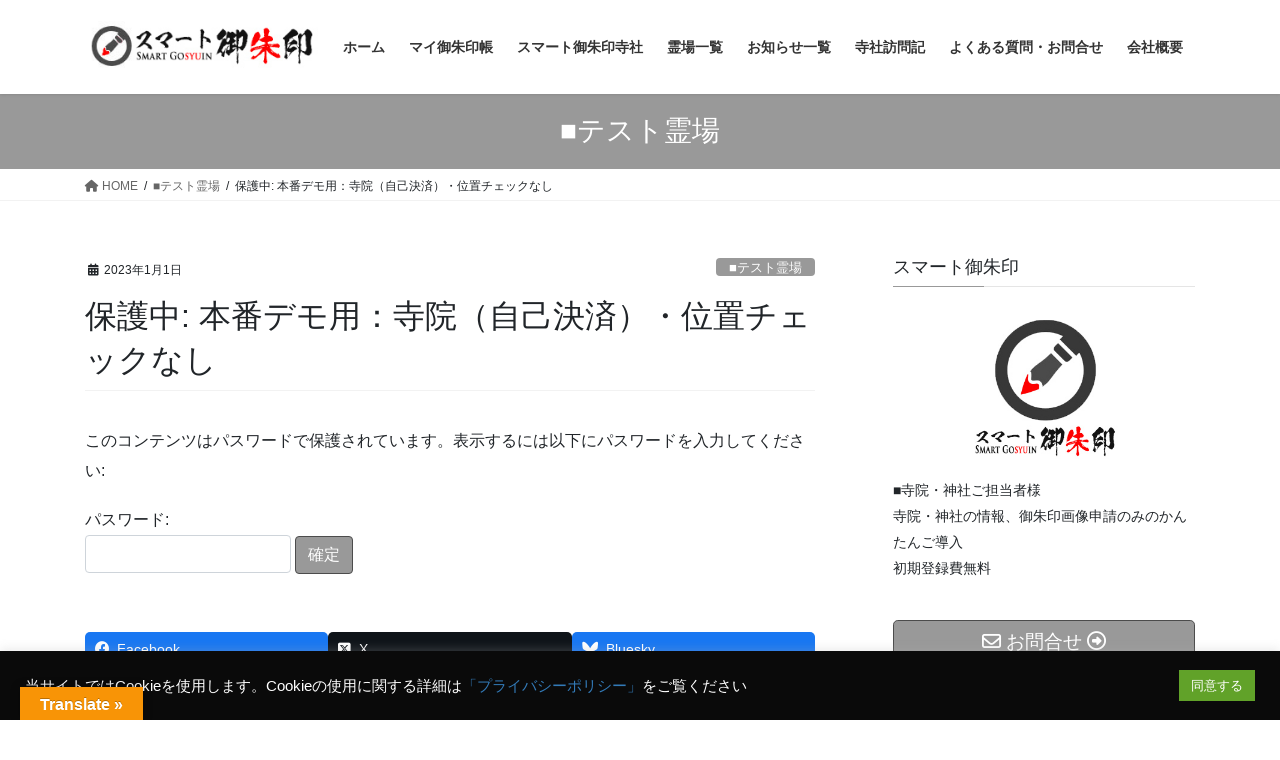

--- FILE ---
content_type: text/css
request_url: https://smart-gosyuin.jp/wp-content/themes/lightning_child_sample/css/sin.css?ver=0.27
body_size: 2541
content:
@media (max-width:480px) {
  .media .postList_thumbnail{
    width: 100%!important;
    padding-right:0!important;
  }
}
    
@media (min-width:481px) {
  .media .postList_thumbnail{
    width: auto!important;
    padding-right:20px!important;
  }
}
    
footer .copySection p:nth-child(2) {
    display:none !important;
}

body{
    font-family:'Helvetica','Arial','Hiragino Kaku Gothic ProN','ヒラギノ角ゴ ProN W3','メイリオ', Meiryo,'ＭＳ Ｐゴシック','MS PGothic',sans-serif;
}

table.t1{
  width: 100%;
  border-collapse: collapse;
}

table.t1 tr{
  border-bottom: solid 2px white;
}

table.t1 tr:last-child{
  border-bottom: none;
}

table.t1 th{
  position: relative;
  text-align: left;
  width: 30%;
  color: white;
  text-align: center;
  padding: 10px 0;
}

table.t00 th{
  background-color: #52c2d0;
}

table.t10 th{
  background-color: #ec98ec;
}

table.table01 {
    width:100%;
    border-right:#3EB1C6 solid 1px;
    border-collapse: collapse;

}
table.table01 a:link {
  color:#FFF;
  text-decoration: none;
}
table.table01 a:visited {
  color:#FFF;
  text-decoration: none;
}
table.table01 thead th {
    background:#3EB1C6;
    color:#FFF;
    padding:10px 15px;
    border-right:#FFF solid 1px;
    border-bottom:#FFF solid 1px;
}
table.table01 thead th:last-child {
    border-right:#3EB1C6 solid 1px;
}
table.table01 tbody th {
  background:#3EB1C6;
  color:#FFF;
  padding:10px 15px;
  border-bottom:#FFF solid 1px;
  vertical-align:top;
  width:30%;
}
table.table01 tbody tr:last-child th {
    border-bottom:#3EB1C6 solid 1px;
}
table.table01 tbody td {
    background:#FFF;
    padding:10px 15px;
    border-left:#3EB1C6 solid 1px;
    border-bottom:#3EB1C6 solid 1px;
    vertical-align:top;
}
     
@media screen and (max-width: 640px) {
  table.table01 thead {
      display:none;
  }
  table.table01 tbody th {
    width:100%;
      display:block;
  }
  table.table01 tbody td {
      display:block;
  }
  table.table01 tbody td::before {
      content: attr(label);
      float: left;
      clear:both;
      font-weight:bold;
  }
  table.table01 tbody td p {
      padding-left:6em;
  }
}

.map {
  margin: 0 0 40px 0;
}


.mainSection-title,
h2 {
  border-top:none !important;
  border-bottom:none !important;
  background-color:lightgray;
  border-radius:5px;
  padding: 7px 10px 7px 20px;
  line-height: 2.5em;
}
    
.mainSection-title:before,
h2:before {
  margin:0 10px 0 0;
  content:" ";
  display:inline-block;
  width:50px;
  height:50px;
  margin-right:20px;
  background-image:url( "/wp-content/uploads/2019/05/icon2.png" );
  background-size:contain;
  background-repeat: no-repeat;
  vertical-align:middle;
}
.pt-cv-ifield00{
  background-color: #EEFFFF;
  opacity: 0.9;
}
.pt-cv-ifield10{
  background-color:#FFEEFF;
  opacity: 0.9;
}
.pt-cv-title{
  padding:0px 5px 8px 10px;
  height:auto;
  font-size:-1;
}
.pt-cv-button00{
  background-color:#2894ce !important;
  border-color:#195ec5 !important;
}
.pt-cv-button10{
  background-color:#b33c77 !important;
  border-color:#993366 !important;
}


.stamp_ava{
  padding:0px 5px 8px 10px;
  text-align: center !important;
}
    
.tag {
  margin:20px 10px 10px 10px;
  position: relative;
  background: #eff4ff;
  padding: 5px 5px 5px 50px;
  font-size: 18px;
  color: #474747;
  border-radius: 0 10px 10px 0;
}
    
.tag:before {
  font-family: "Font Awesome 5 Free";
  content: "\f041";
  display: inline-block;
  line-height: 40px;
  position: absolute;
  padding: 0em;
  color: white;
  background: #81a1e4;
  font-weight: bold;
  width: 40px;
  text-align: center;
  height: 40px;
  left: -0.2em;
  top: 50%;
  -webkit-transform: translateY(-50%);
  transform: translateY(-50%);
  border-radius: 50%;
  box-shadow: 0px 2px 1px rgba(0, 0, 0, 0.29);
  border-bottom: solid 2px #4967b4;
}
    
.item_topic{
  font-weight: bold;
}

.p-left{
  padding-left:1em;
}
.p-center{
  text-align: right;
  padding-right:10%;
}
.p-right{
  padding-left:15%;
}

.no-img{
  font-size:10px;
  text-decoration: none;
}

.sin-box{
  border: 1px solid #000000;
}
    
.fuwauki_btn_red{
  display: inline-block;
  background-color: #E85A70;
  color: #FFF;
  width: 200px;
  padding: 0.8em;
  text-decoration: none;
  border-radius: 4px;
  box-shadow: 0 2px 2px 0 rgba(0,0,0,0.12), 0 1px 5px 0 rgba(0,0,0,0.12), 0 3px 1px -2px rgba(0,0,0,0.2);
  -webkit-tap-highlight-color: transparent;
  transition: .2s ease-out;
}
.fuwauki_btn_red:hover{
  cursor: pointer;
  text-decoration: none;
  transform: translateY(-4px);
  box-shadow: 0 4px 8px 0 rgba(0,0,0,0.12), 0 3px 10px 0 rgba(0,0,0,0.12), 0 4px 7px -2px rgba(0,0,0,0.2);
}
    
    
h2{
  padding: 0.4em 0 0.4em 1em !important;/*上下の余白*/
  font-size: 1.5em !important;
  line-height: 1.5em !important;
  background-color: #f3f3f3 !important;
}
h2.mainSection-title::before, h2::before{
  width: 35px !important;
  height: 35px !important;
}
.page-header_pageTitle, h1.page-header_pageTitle:first-child {
  margin: 0.8em 0 !important;
}

img {
  -webkit-touch-callout:none !important; 
}
    
ul.infobox {
  box-shadow :0px 0px 3px silver;
  border: solid 1px whitesmoke;
  padding: 0.5em 1em 0.5em 2.3em;
  position: relative;
  background: #fafafa;
}
    
ul.infobox li {
  line-height: 1.5;
  padding: 0.5em 0;
  list-style-type: none!important;
}
    
ul.infobox li:before {
  font-family: "Font Awesome 5 Free";
  content: "\f0da";
  font-weight: bold;
  position: absolute;
  left : 1em; /*左端からのアイコンまで*/
  color: gray; /*アイコン色*/
}

.cv-thumb-boxs{
  /* height: 150px!important;  */
  position: relative!important;
}

.cv-thumb-box {

}

.cv-thumb-box2 {
  margin-block-start: 0!important;
  margin-block-end: 0!important;
  /* width:auto!important; */
  position: absolute!important;
  right: 0!important;
  bottom: 0!important;
}

.cv-sin-box8 {
  padding: 0.5em 1em;
  margin: 2em 0;
  font-weight: bold;
  color: red;
  background: #fff8e8;
  border: solid 3px #ff7d6e;
  border-radius: 10px;
}

.cv-sin-box8 p{
  margin: 0;
  padding: 0;
}

.tag {
  margin:20px 10px 10px 10px;
  position: relative;
  background: #eff4ff;
  padding: 5px 5px 5px 50px;
  font-size: 18px;
  color: #474747;
  border-radius: 0 10px 10px 0;
}

.tag:before {
  font-family: "Font Awesome 5 Free";
  content: "\f041";
  display: inline-block;
  line-height: 40px;
  position: absolute;
  padding: 0em;
  color: white;
  background: #81a1e4;
  font-weight: bold;
  width: 40px;
  text-align: center;
  height: 40px;
  left: -0.2em;
  top: 50%;
  -webkit-transform: translateY(-50%);
  transform: translateY(-50%);
  border-radius: 50%;
  box-shadow: 0px 2px 1px rgba(0, 0, 0, 0.29);
  border-bottom: solid 2px #4967b4;
}

.item_topic{
	font-weight: bold;
}

.p-left{
	padding-left:1em;
}
.p-center{
	text-align: right;
	padding-right:10%;
}
.p-right{
	padding-left:15%;
}

.info-box {
  border: solid 2px red;
  padding: 10px;
  width: 90%;
	color: red;
	text-align: center;
  border-radius: 10px; /* 角を丸くする */
	font-weight: bold;
}

/* .cv-thumb-box{
  height: 150px!important; 
}

.cv-thumb-box img {
  margin-block-start: 0;
  margin-block-end: 0;
  float: center!important;
  list-style: none; */

  /* width:auto!important; */
  /* width: 50%!important;
  height:auto!important;
  max-width:100%!important;
  max-height:100%!important; */

  /* width: 50%!important;
  height: 150px!important; */
  /* margin: 0;
  object-fit: cover;
} */

@media (max-width:480px) {
  .cv-thumb-box img {
    height: 110px !important;
    margin: 3px 3px 5px 3px !important;
    border: 1px solid lightslategray !important;
  }

  .cv-thumb-box2 img {
    height: 60px !important;
    margin-right: 2px!important;
    margin-bottom: 2px!important;
  }

  .cv-title-box{
    margin: 0!important;
    padding: 8px 5px 5px 5px!important;
    line-height:1!important;
  }
  
  .cv-title00{
    font-size: small;
    font-weight:bold!important;
    color:#003399;
  }

  .cv-title10{
    font-size: small;
    font-weight:bold!important;
    color:#993366	;
  }

  .cv-furigana{
    font-size: x-small;
    color: gray;
  }

  .cv-address{
    font-size: x-small;
    color: lightslategray;
  }
}

@media (min-width:481px) {
  .cv-thumb-box img {
    height: 180px !important;
    margin: 3px 3px 5px 3px !important;
    border: 1px solid lightslategray !important;
  }

  .cv-thumb-box2 img {
    height: 90px !important;
    margin-right: 3px!important;
    margin-bottom: 3px!important;
  }

  .cv-title-box{
    margin: 0!important;
    padding: 10px 10px 10px 10px!important;
    line-height:1.2!important;
  }
  
  .cv-title00{
    font-size: medium;
    font-weight:bold!important;
    color:#003399;
  }

  .cv-title10{
    font-size: medium;
    font-weight:bold!important;
    color:#993366	;
  }

  .cv-furigana{
    font-size: small;
    color: lightslategray;
  }

  .cv-address{
    font-size: small;
    color: lightslategray;
  }

}

.box26 {
  position: relative;
  margin: 2em 0;
  padding: 0.5em 1em;
  border: solid 3px #95ccff;
  border-radius: 8px;
}
.box26 .box-title {
  position: absolute;
  display: inline-block;
  top: -13px;
  left: 10px;
  padding: 0 9px;
  line-height: 1;
  font-size: 19px;
  background: #FFF;
  color: #95ccff;
  font-weight: bold;
}
.box26 p {
  margin: 0; 
  padding: 0.7em;
}


--- FILE ---
content_type: application/javascript; charset=utf-8
request_url: https://cdn.jsdelivr.net/npm/@tensorflow-models/body-pix@2.0
body_size: 11384
content:
/**
    * @license
    * Copyright 2020 Google LLC. All Rights Reserved.
    * Licensed under the Apache License, Version 2.0 (the "License");
    * you may not use this file except in compliance with the License.
    * You may obtain a copy of the License at
    *
    * http://www.apache.org/licenses/LICENSE-2.0
    *
    * Unless required by applicable law or agreed to in writing, software
    * distributed under the License is distributed on an "AS IS" BASIS,
    * WITHOUT WARRANTIES OR CONDITIONS OF ANY KIND, either express or implied.
    * See the License for the specific language governing permissions and
    * limitations under the License.
    * =============================================================================
    */
!function(t,e){"object"==typeof exports&&"undefined"!=typeof module?e(exports,require("@tensorflow/tfjs-core"),require("@tensorflow/tfjs-converter")):"function"==typeof define&&define.amd?define(["exports","@tensorflow/tfjs-core","@tensorflow/tfjs-converter"],e):e(t.bodyPix={},t.tf,t.tf)}(this,function(t,e,n){"use strict";var r=function(t,e){return(r=Object.setPrototypeOf||{__proto__:[]}instanceof Array&&function(t,e){t.__proto__=e}||function(t,e){for(var n in e)e.hasOwnProperty(n)&&(t[n]=e[n])})(t,e)};function o(t,e){function n(){this.constructor=t}r(t,e),t.prototype=null===e?Object.create(e):(n.prototype=e.prototype,new n)}var i=function(){return(i=Object.assign||function(t){for(var e,n=1,r=arguments.length;n<r;n++)for(var o in e=arguments[n])Object.prototype.hasOwnProperty.call(e,o)&&(t[o]=e[o]);return t}).apply(this,arguments)};function a(t,e,n,r){return new(n||(n=Promise))(function(o,i){function a(t){try{u(r.next(t))}catch(t){i(t)}}function s(t){try{u(r.throw(t))}catch(t){i(t)}}function u(t){t.done?o(t.value):new n(function(e){e(t.value)}).then(a,s)}u((r=r.apply(t,e||[])).next())})}function s(t,e){var n,r,o,i,a={label:0,sent:function(){if(1&o[0])throw o[1];return o[1]},trys:[],ops:[]};return i={next:s(0),throw:s(1),return:s(2)},"function"==typeof Symbol&&(i[Symbol.iterator]=function(){return this}),i;function s(i){return function(s){return function(i){if(n)throw new TypeError("Generator is already executing.");for(;a;)try{if(n=1,r&&(o=2&i[0]?r.return:i[0]?r.throw||((o=r.return)&&o.call(r),0):r.next)&&!(o=o.call(r,i[1])).done)return o;switch(r=0,o&&(i=[2&i[0],o.value]),i[0]){case 0:case 1:o=i;break;case 4:return a.label++,{value:i[1],done:!1};case 5:a.label++,r=i[1],i=[0];continue;case 7:i=a.ops.pop(),a.trys.pop();continue;default:if(!(o=(o=a.trys).length>0&&o[o.length-1])&&(6===i[0]||2===i[0])){a=0;continue}if(3===i[0]&&(!o||i[1]>o[0]&&i[1]<o[3])){a.label=i[1];break}if(6===i[0]&&a.label<o[1]){a.label=o[1],o=i;break}if(o&&a.label<o[2]){a.label=o[2],a.ops.push(i);break}o[2]&&a.ops.pop(),a.trys.pop();continue}i=e.call(t,a)}catch(t){i=[6,t],r=0}finally{n=o=0}if(5&i[0])throw i[1];return{value:i[0]?i[1]:void 0,done:!0}}([i,s])}}}function u(t){var n=t.shape[2],r=t.argMax(2).reshape([-1]);return e.oneHot(r,n)}function d(t,n){return e.tidy(function(){return t.greater(e.scalar(n)).toInt()})}var f=function(){function t(t,n){this.model=t,this.outputStride=n;var r=this.model.inputs[0].shape;e.util.assert(-1===r[1]&&-1===r[2],function(){return"Input shape ["+r[1]+", "+r[2]+"] must both be equal to or -1"})}return t.prototype.predict=function(t){var n=this;return e.tidy(function(){var e=n.preprocessInput(t.toFloat()).expandDims(0),r=n.model.predict(e).map(function(t){return t.squeeze([0])}),o=n.nameOutputResults(r);return{heatmapScores:o.heatmap.sigmoid(),offsets:o.offsets,displacementFwd:o.displacementFwd,displacementBwd:o.displacementBwd,segmentation:o.segmentation,partHeatmaps:o.partHeatmaps,longOffsets:o.longOffsets,partOffsets:o.partOffsets}})},t.prototype.dispose=function(){this.model.dispose()},t}(),l=function(t){function n(){return null!==t&&t.apply(this,arguments)||this}return o(n,t),n.prototype.preprocessInput=function(t){return e.tidy(function(){return e.div(t,127.5).sub(1)})},n.prototype.nameOutputResults=function(t){return{offsets:t[0],segmentation:t[1],partHeatmaps:t[2],longOffsets:t[3],heatmap:t[4],displacementFwd:t[5],displacementBwd:t[6],partOffsets:t[7]}},n}(f),c=["nose","leftEye","rightEye","leftEar","rightEar","leftShoulder","rightShoulder","leftElbow","rightElbow","leftWrist","rightWrist","leftHip","rightHip","leftKnee","rightKnee","leftAnkle","rightAnkle"],h=c.length,p=c.reduce(function(t,e,n){return t[e]=n,t},{});[["leftHip","leftShoulder"],["leftElbow","leftShoulder"],["leftElbow","leftWrist"],["leftHip","leftKnee"],["leftKnee","leftAnkle"],["rightHip","rightShoulder"],["rightElbow","rightShoulder"],["rightElbow","rightWrist"],["rightHip","rightKnee"],["rightKnee","rightAnkle"],["leftShoulder","rightShoulder"],["leftHip","rightHip"]].map(function(t){var e=t[0],n=t[1];return[p[e],p[n]]});function m(t,e,n){var r=t[0],o=t[1],i=e[0],a=e[1],s=n.top,u=n.bottom;return[a/(n.left+n.right+o),i/(s+u+r)]}function g(t,e,n,r){return{y:r.get(t,e,n),x:r.get(t,e,n+h)}}function v(t,e,n){var r=g(t.heatmapY,t.heatmapX,t.id,n),o=r.y,i=r.x;return{x:t.heatmapX*e+i,y:t.heatmapY*e+o}}function w(t,e,n){return t<e?e:t>n?n:t}function y(t,e){return{x:t.x+e.x,y:t.y+e.y}}function b(t,e,n){void 0===n&&(n=.3);for(var r=0,o=0,i=0;i<t.length;i++)e.keypoints[i].score>n&&(o+=1,r+=Math.pow(t[i].x-e.keypoints[i].position.x,2)+Math.pow(t[i].y-e.keypoints[i].position.y,2));return 0===o?r=1/0:r/=o,r}function x(t,e,n,r,o,i,a){for(var s=a[0],u=a[1],d=n(t),f=d.y*r+d.x,l=o[h*(2*f)+e],c=o[h*(2*f+1)+e],p=t.y+l,m=t.x+c,g=0;g<i;g++){p=Math.min(p,s-1);var v=n({x:m=Math.min(m,u-1),y:p}),w=v.y*r+v.x;p+=l=o[h*(2*w)+e],m+=c=o[h*(2*w+1)+e]}return{x:m,y:p}}function S(t,e,n,r,o,i,a,s,u,d){for(var f=o[0],l=o[1],c=i[0],h=i[1],p=s[0],m=s[1],g=[],v=function(t){return function(t,e,n,r){var o=e[0],i=e[1],a=n[0],s=n[1],u=Math.round(((o+t.y+1)*s-1)/r);return{x:Math.round(((i+t.x+1)*a-1)/r),y:u}}(t,[f,l],[c,h],u)},w=0;w<r;w++){var y=x(t,w,v,a,e,d,[p,m]);g.push(y)}for(var S=-1,M=1/0,k=0;k<n.length;k++){var _=b(g,n[k]);_<M&&(S=k,M=_)}return S}function M(t,e){var n=t[0],r=t[1];return[Math.round((r-1)/e+1),Math.round((n-1)/e+1)]}function k(t,n,r,o,i,a,s,u,d,f,l){for(var c=s[0],p=s[1],g=t.shape,v=g[0],w=g[1],y=n.shape.slice(0,2),b=y[0],x=y[1],S=n.reshape([b,x,2,h]),M=new Float32Array(l*h*3).fill(0),k=0;k<r.length;k++)for(var _=k*h*3,E=r[k],P=0;P<h;P++){var O=E.keypoints[P],I=_+3*P;M[I]=O.score,M[I+1]=O.position.y,M[I+2]=O.position.x}var A=m([o,i],[c,p],u),R=A[0],H=A[1],T=e.tensor(M,[l,h,3]),B=u.top,F=u.left,D={variableNames:["segmentation","longOffsets","poses"],outputShape:[v,w],userCode:"\n    int convertToPositionInOutput(int pos, int pad, float scale, int stride) {\n      return round(((float(pos + pad) + 1.0) * scale - 1.0) / float(stride));\n    }\n\n    float convertToPositionInOutputFloat(\n        int pos, int pad, float scale, int stride) {\n      return ((float(pos + pad) + 1.0) * scale - 1.0) / float(stride);\n    }\n\n    float dist(float x1, float y1, float x2, float y2) {\n      return pow(x1 - x2, 2.0) + pow(y1 - y2, 2.0);\n    }\n\n    float sampleLongOffsets(float h, float w, int d, int k) {\n      float fh = fract(h);\n      float fw = fract(w);\n      int clH = int(ceil(h));\n      int clW = int(ceil(w));\n      int flH = int(floor(h));\n      int flW = int(floor(w));\n      float o11 = getLongOffsets(flH, flW, d, k);\n      float o12 = getLongOffsets(flH, clW, d, k);\n      float o21 = getLongOffsets(clH, flW, d, k);\n      float o22 = getLongOffsets(clH, clW, d, k);\n      float o1 = mix(o11, o12, fw);\n      float o2 = mix(o21, o22, fw);\n      return mix(o1, o2, fh);\n    }\n\n    int findNearestPose(int h, int w) {\n      float prob = getSegmentation(h, w);\n      if (prob < 1.0) {\n        return -1;\n      }\n\n      // Done(Tyler): convert from output space h/w to strided space.\n      float stridedH = convertToPositionInOutputFloat(\n        h, "+B+", "+H+", "+a+");\n      float stridedW = convertToPositionInOutputFloat(\n        w, "+F+", "+R+", "+a+");\n\n      float minDist = 1000000.0;\n      int iMin = -1;\n      for (int i = 0; i < "+l+"; i++) {\n        float curDistSum = 0.0;\n        int numKpt = 0;\n        for (int k = 0; k < "+h+"; k++) {\n          float dy = sampleLongOffsets(stridedH, stridedW, 0, k);\n          float dx = sampleLongOffsets(stridedH, stridedW, 1, k);\n\n          float y = float(h) + dy;\n          float x = float(w) + dx;\n\n          for (int s = 0; s < "+d+"; s++) {\n            int yRounded = round(min(y, float("+(o-1)+")));\n            int xRounded = round(min(x, float("+(i-1)+")));\n\n            float yStrided = convertToPositionInOutputFloat(\n              yRounded, "+B+", "+H+", "+a+");\n            float xStrided = convertToPositionInOutputFloat(\n              xRounded, "+F+", "+R+", "+a+");\n\n            float dy = sampleLongOffsets(yStrided, xStrided, 0, k);\n            float dx = sampleLongOffsets(yStrided, xStrided, 1, k);\n\n            y = y + dy;\n            x = x + dx;\n          }\n\n          float poseScore = getPoses(i, k, 0);\n          float poseY = getPoses(i, k, 1);\n          float poseX = getPoses(i, k, 2);\n          if (poseScore > "+f+") {\n            numKpt = numKpt + 1;\n            curDistSum = curDistSum + dist(x, y, poseX, poseY);\n          }\n        }\n        if (numKpt > 0 && curDistSum / float(numKpt) < minDist) {\n          minDist = curDistSum / float(numKpt);\n          iMin = i;\n        }\n      }\n      return iMin;\n    }\n\n    void main() {\n        ivec2 coords = getOutputCoords();\n        int nearestPose = findNearestPose(coords[0], coords[1]);\n        setOutput(float(nearestPose));\n      }\n  "};return e.backend().compileAndRun(D,[t,S,T])}function _(){return"webgl"===e.getBackend()}function E(t,n,r,o,i,u,d,f,l,c,h,p){var g=d[0],v=d[1];return void 0===l&&(l=.2),void 0===c&&(c=8),void 0===h&&(h=.3),void 0===p&&(p=10),a(this,void 0,void 0,function(){var a,d,w,y,b;return s(this,function(s){switch(s.label){case 0:return a=r.filter(function(t){return t.score>=l}),_()?(w=e.tidy(function(){var r=k(t,n,a,o,i,u,[g,v],f,c,h,p);return a.map(function(t,n){return function(t,n){return e.tidy(function(){return t.equal(e.scalar(n)).toInt()})}(r,n)})}),[4,Promise.all(w.map(function(t){return t.data()}))]):[3,2];case 1:return d=s.sent(),w.forEach(function(t){return t.dispose()}),[3,5];case 2:return[4,t.data()];case 3:return y=s.sent(),[4,n.data()];case 4:b=s.sent(),d=function(t,e,n,r,o,i,a,s,u,d){var f=a[0],l=a[1];void 0===d&&(d=5);for(var c=n.map(function(t){return new Uint8Array(r*o).fill(0)}),h=s.top,p=s.left,g=m([r,o],[f,l],s),v=g[0],w=g[1],y=M([f,l],i)[0],b=0;b<r;b+=1)for(var x=0;x<o;x+=1){var k=b*o+x;if(1===t[k]){var _=S({x:x,y:b},e,n,d,[h,p],[v,w],y,[r,o],i,u);_>=0&&(c[_][k]=1)}}return c}(y,b,a,o,i,u,[g,v],f,c),s.label=5;case 5:return[2,d.map(function(t,e){return{data:t,pose:a[e],width:i,height:o}})]}})})}function P(t,n,r,o,i,u,d,f,l,c,h,p,g){var v=f[0],w=f[1];return void 0===c&&(c=.2),void 0===h&&(h=8),void 0===p&&(p=.3),void 0===g&&(g=10),a(this,void 0,void 0,function(){var a,f,y,b,x,E;return s(this,function(s){switch(s.label){case 0:return a=o.filter(function(t){return t.score>=c}),_()?(y=e.tidy(function(){var o=k(t,n,a,i,u,d,[v,w],l,h,p,g);return a.map(function(t,n){return function(t,n,r){return e.tidy(function(){return t.equal(e.scalar(r)).toInt().mul(n.add(1)).sub(1)})}(o,r,n)})}),[4,Promise.all(y.map(function(t){return t.data()}))]):[3,2];case 1:return f=s.sent(),y.forEach(function(t){return t.dispose()}),[3,6];case 2:return[4,t.data()];case 3:return b=s.sent(),[4,n.data()];case 4:return x=s.sent(),[4,r.data()];case 5:E=s.sent(),f=function(t,e,n,r,o,i,a,s,u,d,f){var l=s[0],c=s[1];void 0===f&&(f=5);for(var h=r.map(function(t){return new Int32Array(o*i).fill(-1)}),p=u.top,g=u.left,v=m([o,i],[l,c],u),w=v[0],y=v[1],b=M([l,c],a)[0],x=0;x<o;x+=1)for(var k=0;k<i;k+=1){var _=x*i+k;if(1===t[_]){var E=S({x:k,y:x},e,r,f,[p,g],[w,y],b,[o,i],a,d);E>=0&&(h[E][_]=n[_])}}return h}(b,x,E,a,i,u,d,[v,w],l,h),s.label=6;case 6:return[2,f.map(function(t,e){return{pose:a[e],data:t,height:i,width:u}})]}})})}function O(t){return Math.floor(t/2)}var I=function(){function t(t,e){this.priorityQueue=new Array(t),this.numberOfElements=-1,this.getElementValue=e}return t.prototype.enqueue=function(t){this.priorityQueue[++this.numberOfElements]=t,this.swim(this.numberOfElements)},t.prototype.dequeue=function(){var t=this.priorityQueue[0];return this.exchange(0,this.numberOfElements--),this.sink(0),this.priorityQueue[this.numberOfElements+1]=null,t},t.prototype.empty=function(){return-1===this.numberOfElements},t.prototype.size=function(){return this.numberOfElements+1},t.prototype.all=function(){return this.priorityQueue.slice(0,this.numberOfElements+1)},t.prototype.max=function(){return this.priorityQueue[0]},t.prototype.swim=function(t){for(;t>0&&this.less(O(t),t);)this.exchange(t,O(t)),t=O(t)},t.prototype.sink=function(t){for(;2*t<=this.numberOfElements;){var e=2*t;if(e<this.numberOfElements&&this.less(e,e+1)&&e++,!this.less(t,e))break;this.exchange(t,e),t=e}},t.prototype.getValueAt=function(t){return this.getElementValue(this.priorityQueue[t])},t.prototype.less=function(t,e){return this.getValueAt(t)<this.getValueAt(e)},t.prototype.exchange=function(t,e){var n=this.priorityQueue[t];this.priorityQueue[t]=this.priorityQueue[e],this.priorityQueue[e]=n},t}();function A(t,e,n,r,o,i){for(var a=i.shape,s=a[0],u=a[1],d=!0,f=Math.max(n-o,0),l=Math.min(n+o+1,s),c=f;c<l;++c){for(var h=Math.max(r-o,0),p=Math.min(r+o+1,u),m=h;m<p;++m)if(i.get(c,m,t)>e){d=!1;break}if(!d)break}return d}var R=[["nose","leftEye"],["leftEye","leftEar"],["nose","rightEye"],["rightEye","rightEar"],["nose","leftShoulder"],["leftShoulder","leftElbow"],["leftElbow","leftWrist"],["leftShoulder","leftHip"],["leftHip","leftKnee"],["leftKnee","leftAnkle"],["nose","rightShoulder"],["rightShoulder","rightElbow"],["rightElbow","rightWrist"],["rightShoulder","rightHip"],["rightHip","rightKnee"],["rightKnee","rightAnkle"]].map(function(t){var e=t[0],n=t[1];return[p[e],p[n]]}),H=R.map(function(t){return t[1]}),T=R.map(function(t){return t[0]});function B(t,e,n,r){return{y:w(Math.round(t.y/e),0,n-1),x:w(Math.round(t.x/e),0,r-1)}}function F(t,e,n,r,o,i,a,s){void 0===s&&(s=2);for(var u=r.shape,d=u[0],f=u[1],l=function(t,e,n){var r=n.shape[2]/2;return{y:n.get(e.y,e.x,t),x:n.get(e.y,e.x,r+t)}}(t,B(e.position,i,d,f),a),h=y(e.position,l),p=0;p<s;p++){var m=B(h,i,d,f),v=g(m.y,m.x,n,o);h=y({x:m.x*i,y:m.y*i},{x:v.x,y:v.y})}var w=B(h,i,d,f),b=r.get(w.y,w.x,n);return{position:h,part:c[n],score:b}}function D(t,e,n,r,o,i){var a=e.shape[2],s=H.length,u=new Array(a),d=t.part,f=t.score,l=v(d,r,n);u[d.id]={score:f,part:c[d.id],position:l};for(var h=s-1;h>=0;--h){var p=H[h],m=T[h];u[p]&&!u[m]&&(u[m]=F(h,u[p],m,e,n,r,i))}for(h=0;h<s;++h){p=T[h],m=H[h];u[p]&&!u[m]&&(u[m]=F(h,u[p],m,e,n,r,o))}return u}function L(t,e,n,r){var o=n.x,i=n.y;return t.some(function(t){var n,a,s,u,d,f,l=t.keypoints[r].position;return n=i,a=o,s=l.y,u=l.x,(d=s-n)*d+(f=u-a)*f<=e})}function q(t,e,n){return n.reduce(function(n,r,o){var i=r.position,a=r.score;return L(t,e,i,o)||(n+=a),n},0)/n.length}var z=1;function C(t,e,n,r,o,i,a,s){void 0===a&&(a=.5),void 0===s&&(s=20);for(var u=[],d=function(t,e,n){for(var r=n.shape,o=r[0],i=r[1],a=r[2],s=new I(o*i*a,function(t){return t.score}),u=0;u<o;++u)for(var d=0;d<i;++d)for(var f=0;f<a;++f){var l=n.get(u,d,f);l<t||A(f,l,u,d,e,n)&&s.enqueue({score:l,part:{heatmapY:u,heatmapX:d,id:f}})}return s}(a,z,t),f=s*s;u.length<i&&!d.empty();){var l=d.dequeue();if(!L(u,f,v(l.part,o,e),l.part.id)){var c=D(l,t,e,o,n,r),h=q(u,f,c);u.push({keypoints:c,score:h})}}return u}var W,K=[-123.15,-115.9,-103.06],j=function(t){function e(){return null!==t&&t.apply(this,arguments)||this}return o(e,t),e.prototype.preprocessInput=function(t){return t.add(K)},e.prototype.nameOutputResults=function(t){var e=t[0],n=t[1],r=t[2],o=t[3],i=t[4],a=t[5];return{offsets:i,segmentation:t[6],partHeatmaps:a,longOffsets:o,heatmap:r,displacementFwd:n,displacementBwd:e,partOffsets:t[7]}},e}(f),N="https://storage.googleapis.com/tfjs-models/savedmodel/bodypix/resnet50/",V="https://storage.googleapis.com/tfjs-models/savedmodel/bodypix/mobilenet/";function Q(t){if("undefined"!=typeof HTMLCanvasElement&&t instanceof HTMLCanvasElement||"undefined"!=typeof HTMLImageElement&&t instanceof HTMLImageElement)return function(t){if(0!==t.offsetHeight&&0!==t.offsetWidth)return[t.offsetHeight,t.offsetWidth];if(null!=t.height&&null!=t.width)return[t.height,t.width];throw new Error("HTMLImageElement must have height and width attributes set.")}(t);if("undefined"!=typeof ImageData&&t instanceof ImageData)return[t.height,t.width];if("undefined"!=typeof HTMLVideoElement&&t instanceof HTMLVideoElement)return function(t){return null!=t.height&&null!=t.width?[t.height,t.width]:[t.videoHeight,t.videoWidth]}(t);if(t instanceof e.Tensor)return[t.shape[0],t.shape[1]];throw new Error("error: Unknown input type: "+t+".")}function U(t,e){return function(t,e){return(t-1)%e==0}(t,e)?t:Math.floor(t/e)*e+1}var X={low:"low",medium:"medium",high:"high",full:"full"},Y=((W={})[X.low]=.25,W[X.medium]=.5,W[X.high]=.75,W[X.full]=1,W),G=.1,J=2;function Z(t,n,r){var o=r[0],i=r[1],a=function(t){if("string"==typeof t){var n=Y[t];return e.util.assert("number"==typeof n,function(){return"string value of inputResolution must be one of "+Object.values(X).join(",")+" but was "+t+"."}),n}return e.util.assert("number"==typeof t&&t<=J&&t>=G,function(){return"inputResolution must be a string or number between "+G+" and "+J+", but was "+t}),t}(t);return[U(o*a,n),U(i*a,n)]}function $(t,n,r,o,i){var a=n[0],s=n[1],u=r[0],d=r[1],f=o[0],l=f[0],c=f[1],h=o[1],p=h[0],m=h[1];return void 0===i&&(i=!1),e.tidy(function(){var n=t.resizeBilinear([u,d],!0);return i&&(n=n.sigmoid()),function(t,n,r){var o=n[0],i=n[1],a=r[0],s=a[0],u=a[1],d=r[1],f=d[0],l=d[1];return e.tidy(function(){return e.image.cropAndResize(t.expandDims(),[[s/(o+s+u-1),f/(i+f+l-1),(s+o-1)/(o+s+u-1),(f+i-1)/(i+f+l-1)]],[0],[o,i]).squeeze([0])})}(n,[a,s],[[l,c],[p,m]])})}function tt(t,n){var r=n[0],o=n[1],i=Q(t),a=i[0],s=i[1],u=o/r,d=[0,0,0,0],f=d[0],l=d[1],c=d[2],h=d[3];return s/a<u?(f=0,l=0,c=Math.round(.5*(u*a-s)),h=Math.round(.5*(u*a-s))):(f=Math.round(.5*(1/u*s-a)),l=Math.round(.5*(1/u*s-a)),c=0,h=0),{resized:e.tidy(function(){var n=function(t){return t instanceof e.Tensor?t:e.browser.fromPixels(t)}(t);return(n=e.pad3d(n,[[f,l],[c,h],[0,0]])).resizeBilinear([r,o])}),padding:{top:f,left:c,right:h,bottom:l}}}function et(t){return a(this,void 0,void 0,function(){return s(this,function(e){return[2,Promise.all(t.map(function(t){return t.buffer()}))]})})}function nt(t,e){return{score:t.score,keypoints:t.keypoints.map(function(t){var n=t.score,r=t.part,o=t.position;return{score:n,part:r,position:{x:e-1-o.x,y:o.y}}})}}function rt(t,e,n,r,o){var i=e[0],a=e[1],s=n[0],u=n[1],d=function(t,e,n,r,o){return void 0===r&&(r=0),void 0===o&&(o=0),1===n&&1===e&&0===r&&0===o?t:t.map(function(t){return function(t,e,n,r,o){return void 0===r&&(r=0),void 0===o&&(o=0),{score:t.score,keypoints:t.keypoints.map(function(t){var i=t.score,a=t.part,s=t.position;return{score:i,part:a,position:{x:s.x*n+o,y:s.y*e+r}}})}}(t,e,n,r,o)})}(t,(i+r.top+r.bottom)/s,(a+r.left+r.right)/u,-r.top,-r.left);return o?function(t,e){return e<=0?t:t.map(function(t){return nt(t,e)})}(d,a):d}var ot={architecture:"MobileNetV1",outputStride:16,quantBytes:4,multiplier:.75},it=["MobileNetV1","ResNet50"],at={MobileNetV1:[8,16,32],ResNet50:[32,16]},st={MobileNetV1:[.5,.75,1],ResNet50:[1]},ut=[1,2,4];var dt={flipHorizontal:!1,internalResolution:"medium",segmentationThreshold:.7,maxDetections:10,scoreThreshold:.4,nmsRadius:20},ft={flipHorizontal:!1,internalResolution:"medium",segmentationThreshold:.7,maxDetections:10,scoreThreshold:.4,nmsRadius:20,minKeypointScore:.3,refineSteps:10};function lt(t){var e=t.segmentationThreshold,n=t.maxDetections,r=t.scoreThreshold,o=t.nmsRadius;if(e<0||e>1)throw new Error("segmentationThreshold "+e+". Should be in range [0.0, 1.0]");if(n<=0)throw new Error("Invalid maxDetections "+n+". Should be > 0");if(r<0||r>1)throw new Error("Invalid scoreThreshold "+r+". Should be in range [0.0, 1.0]");if(o<=0)throw new Error("Invalid nmsRadius "+o+".")}function ct(t){var e=t.segmentationThreshold,n=t.maxDetections,r=t.scoreThreshold,o=t.nmsRadius,i=t.minKeypointScore,a=t.refineSteps;if(e<0||e>1)throw new Error("segmentationThreshold "+e+". Should be in range [0.0, 1.0]");if(n<=0)throw new Error("Invalid maxDetections "+n+". Should be > 0");if(r<0||r>1)throw new Error("Invalid scoreThreshold "+r+". Should be in range [0.0, 1.0]");if(o<=0)throw new Error("Invalid nmsRadius "+o+".");if(i<0||i>1)throw new Error("Invalid minKeypointScore "+i+".Should be in range [0.0, 1.0]");if(a<=0||a>20)throw new Error("Invalid refineSteps "+a+".Should be in range [1, 20]")}var ht=function(){function t(t){this.baseModel=t}return t.prototype.predictForPersonSegmentation=function(t){var e=this.baseModel.predict(t);return{segmentLogits:e.segmentation,heatmapScores:e.heatmapScores,offsets:e.offsets,displacementFwd:e.displacementFwd,displacementBwd:e.displacementBwd}},t.prototype.predictForPersonSegmentationAndPart=function(t){var e=this.baseModel.predict(t);return{segmentLogits:e.segmentation,partHeatmapLogits:e.partHeatmaps,heatmapScores:e.heatmapScores,offsets:e.offsets,displacementFwd:e.displacementFwd,displacementBwd:e.displacementBwd}},t.prototype.predictForMultiPersonInstanceSegmentationAndPart=function(t){var e=this.baseModel.predict(t);return{segmentLogits:e.segmentation,longOffsets:e.longOffsets,heatmapScores:e.heatmapScores,offsets:e.offsets,displacementFwd:e.displacementFwd,displacementBwd:e.displacementBwd,partHeatmaps:e.partHeatmaps}},t.prototype.segmentPersonActivation=function(t,n,r){var o=this;void 0===r&&(r=.5);var i=Q(t),a=i[0],s=i[1],u=Z(n,this.baseModel.outputStride,[a,s]),f=tt(t,u),l=f.resized,c=f.padding,h=e.tidy(function(){var t=o.predictForPersonSegmentation(l),e=t.segmentLogits,n=t.heatmapScores,i=t.offsets,u=t.displacementFwd,f=t.displacementBwd,h=l.shape,p=h[0],m=h[1];return{segmentation:d($(e,[a,s],[p,m],[[c.top,c.bottom],[c.left,c.right]],!0).squeeze(),r),heatmapScores:n,offsets:i,displacementFwd:u,displacementBwd:f}}),p=h.segmentation,m=h.heatmapScores,g=h.offsets,v=h.displacementFwd,w=h.displacementBwd;return l.dispose(),{segmentation:p,heatmapScores:m,offsets:g,displacementFwd:v,displacementBwd:w,padding:c,internalResolutionHeightAndWidth:u}},t.prototype.segmentPerson=function(t,e){return void 0===e&&(e=dt),a(this,void 0,void 0,function(){var n,r,o,a,u,d,f,l,c,h,p,m,g,v,w,y,b,x;return s(this,function(s){switch(s.label){case 0:return lt(e=i({},dt,e)),n=this.segmentPersonActivation(t,e.internalResolution,e.segmentationThreshold),r=n.segmentation,o=n.heatmapScores,a=n.offsets,u=n.displacementFwd,d=n.displacementBwd,f=n.padding,l=n.internalResolutionHeightAndWidth,c=r.shape,h=c[0],p=c[1],[4,r.data()];case 1:return m=s.sent(),r.dispose(),[4,et([o,a,u,d])];case 2:return g=s.sent(),v=g[0],w=g[1],y=g[2],b=g[3],x=rt(x=C(v,w,y,b,this.baseModel.outputStride,e.maxDetections,e.scoreThreshold,e.nmsRadius),[h,p],l,f,!1),o.dispose(),a.dispose(),u.dispose(),d.dispose(),[2,{height:h,width:p,data:m,allPoses:x}]}})})},t.prototype.segmentMultiPerson=function(t,n){return void 0===n&&(n=ft),a(this,void 0,void 0,function(){var r,o,a,u,f,l,c,h,p,m,g,v,w,y,b,x,S,M,k,_,P,O=this;return s(this,function(s){switch(s.label){case 0:return ct(n=i({},ft,n)),r=Q(t),o=r[0],a=r[1],u=Z(n.internalResolution,this.baseModel.outputStride,[o,a]),f=tt(t,u),l=f.resized,c=f.padding,h=e.tidy(function(){var t,e=O.predictForMultiPersonInstanceSegmentationAndPart(l),r=e.segmentLogits,i=e.longOffsets,s=e.heatmapScores,f=e.offsets,h=e.displacementFwd,p=e.displacementBwd;return t=i,{segmentation:d($(r,[o,a],u,[[c.top,c.bottom],[c.left,c.right]],!0).squeeze(),n.segmentationThreshold),longOffsets:t,heatmapScoresRaw:s,offsetsRaw:f,displacementFwdRaw:h,displacementBwdRaw:p}}),p=h.segmentation,m=h.longOffsets,g=h.heatmapScoresRaw,v=h.offsetsRaw,w=h.displacementFwdRaw,y=h.displacementBwdRaw,[4,et([g,v,w,y])];case 1:return b=s.sent(),x=b[0],S=b[1],M=b[2],k=b[3],_=rt(_=C(x,S,M,k,this.baseModel.outputStride,n.maxDetections,n.scoreThreshold,n.nmsRadius),[o,a],u,c,!1),[4,E(p,m,_,o,a,this.baseModel.outputStride,u,c,n.scoreThreshold,n.refineSteps,n.minKeypointScore,n.maxDetections)];case 2:return P=s.sent(),l.dispose(),p.dispose(),m.dispose(),g.dispose(),v.dispose(),w.dispose(),y.dispose(),[2,P]}})})},t.prototype.segmentPersonPartsActivation=function(t,n,r){var o=this;void 0===r&&(r=.5);var i=Q(t),a=i[0],s=i[1],f=Z(n,this.baseModel.outputStride,[a,s]),l=tt(t,f),c=l.resized,h=l.padding,p=e.tidy(function(){var t=o.predictForPersonSegmentationAndPart(c),n=t.segmentLogits,i=t.partHeatmapLogits,f=t.heatmapScores,l=t.offsets,p=t.displacementFwd,m=t.displacementBwd,g=c.shape,v=g[0],w=g[1],y=$(n,[a,s],[v,w],[[h.top,h.bottom],[h.left,h.right]],!0),b=$(i,[a,s],[v,w],[[h.top,h.bottom],[h.left,h.right]],!0);return{partSegmentation:function(t,n){var r=n.shape,o=r[0],i=r[1],a=r[2];return e.tidy(function(){var r,s,d=u(n),f=e.range(0,a,1,"int32").expandDims(1),l=d.matMul(f).toInt().reshape([o,i]).add(e.scalar(1,"int32"));return(r=l,s=t,r.mul(s)).sub(e.scalar(1,"int32"))})}(d(y.squeeze(),r),b),heatmapScores:f,offsets:l,displacementFwd:p,displacementBwd:m}}),m=p.partSegmentation,g=p.heatmapScores,v=p.offsets,w=p.displacementFwd,y=p.displacementBwd;return c.dispose(),{partSegmentation:m,heatmapScores:g,offsets:v,displacementFwd:w,displacementBwd:y,padding:h,internalResolutionHeightAndWidth:f}},t.prototype.segmentPersonParts=function(t,e){return void 0===e&&(e=dt),a(this,void 0,void 0,function(){var n,r,o,a,u,d,f,l,c,h,p,m,g,v,w,y,b,x;return s(this,function(s){switch(s.label){case 0:return lt(e=i({},dt,e)),n=this.segmentPersonPartsActivation(t,e.internalResolution,e.segmentationThreshold),r=n.partSegmentation,o=n.heatmapScores,a=n.offsets,u=n.displacementFwd,d=n.displacementBwd,f=n.padding,l=n.internalResolutionHeightAndWidth,c=r.shape,h=c[0],p=c[1],[4,r.data()];case 1:return m=s.sent(),r.dispose(),[4,et([o,a,u,d])];case 2:return g=s.sent(),v=g[0],w=g[1],y=g[2],b=g[3],x=rt(x=C(v,w,y,b,this.baseModel.outputStride,e.maxDetections,e.scoreThreshold,e.nmsRadius),[h,p],l,f,!1),o.dispose(),a.dispose(),u.dispose(),d.dispose(),[2,{height:h,width:p,data:m,allPoses:x}]}})})},t.prototype.segmentMultiPersonParts=function(t,n){return void 0===n&&(n=ft),a(this,void 0,void 0,function(){var r,o,a,f,l,c,h,p,m,g,v,w,y,b,x,S,M,k,_,E,O,I,A=this;return s(this,function(s){switch(s.label){case 0:return ct(n=i({},ft,n)),r=Q(t),o=r[0],a=r[1],f=Z(n.internalResolution,this.baseModel.outputStride,[o,a]),l=tt(t,f),c=l.resized,h=l.padding,p=e.tidy(function(){var t=A.predictForMultiPersonInstanceSegmentationAndPart(c),r=t.segmentLogits,i=t.longOffsets,s=t.heatmapScores,l=t.offsets,p=t.displacementFwd,m=t.displacementBwd,g=t.partHeatmaps,v=$(r,[o,a],f,[[h.top,h.bottom],[h.left,h.right]],!0),w=$(g,[o,a],f,[[h.top,h.bottom],[h.left,h.right]],!0),y=i;return{segmentation:d(v.squeeze(),n.segmentationThreshold),longOffsets:y,heatmapScoresRaw:s,offsetsRaw:l,displacementFwdRaw:p,displacementBwdRaw:m,partSegmentation:function(t){var n=t.shape,r=n[0],o=n[1],i=n[2];return e.tidy(function(){var n=u(t),a=e.range(0,i,1,"int32").expandDims(1);return n.matMul(a).toInt().reshape([r,o])})}(w)}}),m=p.segmentation,g=p.longOffsets,v=p.heatmapScoresRaw,w=p.offsetsRaw,y=p.displacementFwdRaw,b=p.displacementBwdRaw,x=p.partSegmentation,[4,et([v,w,y,b])];case 1:return S=s.sent(),M=S[0],k=S[1],_=S[2],E=S[3],O=rt(O=C(M,k,_,E,this.baseModel.outputStride,n.maxDetections,n.scoreThreshold,n.nmsRadius),[o,a],f,h,!1),[4,P(m,g,x,O,o,a,this.baseModel.outputStride,f,h,n.scoreThreshold,n.refineSteps,n.minKeypointScore,n.maxDetections)];case 2:return I=s.sent(),c.dispose(),m.dispose(),g.dispose(),v.dispose(),w.dispose(),y.dispose(),b.dispose(),x.dispose(),[2,I]}})})},t.prototype.dispose=function(){this.baseModel.dispose()},t}();function pt(t){return a(this,void 0,void 0,function(){var r,o,i,a,u,d;return s(this,function(s){switch(s.label){case 0:if(r=t.outputStride,o=t.quantBytes,i=t.multiplier,null==e)throw new Error("Cannot find TensorFlow.js. If you are using a <script> tag, please also include @tensorflow/tfjs on the page before using this\n        model.");return a=function(t,e,n){var r={1:"100",.75:"075",.5:"050"},o="model-stride"+t+".json";return 4===n?V+"float/"+r[e]+"/"+o:V+"quant"+n+"/"+r[e]+"/"+o}(r,i,o),[4,n.loadGraphModel(t.modelUrl||a)];case 1:return u=s.sent(),d=new l(u,r),[2,new ht(d)]}})})}function mt(t){return a(this,void 0,void 0,function(){var r,o,i,a,u;return s(this,function(s){switch(s.label){case 0:if(r=t.outputStride,o=t.quantBytes,null==e)throw new Error("Cannot find TensorFlow.js. If you are using a <script> tag, please also include @tensorflow/tfjs on the page before using this\n        model.");return i=function(t,e){var n="model-stride"+t+".json";return 4===e?N+"float/"+n:N+"quant"+e+"/"+n}(r,o),[4,n.loadGraphModel(t.modelUrl||i)];case 1:return a=s.sent(),u=new j(a,r),[2,new ht(u)]}})})}var gt={};function vt(t,e,n,r){var o=t.width,i=t.height,a=e.width,s=e.height;if(o!==a||i!==s)throw new Error("error: dimensions must match. "+n+" has dimensions "+o+"x"+i+", "+r+" has dimensions "+a+"x"+s)}function wt(t){var e=t.getContext("2d");e.scale(-1,1),e.translate(-t.width,0)}function yt(t,e,n){t.globalCompositeOperation=n,t.drawImage(e,0,0)}function bt(t){return gt[t]||(gt[t]=document.createElement("canvas")),gt[t]}function xt(t,e,n){var r=t.height,o=t.width,i=n.getContext("2d");n.width=o,n.height=r,i.clearRect(0,0,o,r),i.save(),/^((?!chrome|android).)*safari/i.test(navigator.userAgent)?function(t,e,n){for(var r=t.getContext("2d"),o=0,i=1/(2*Math.PI*5*5),a=n<3?1:2,s=-n;s<=n;s+=a)for(var u=-n;u<=n;u+=a)o+=i*Math.exp(-(u*u+s*s)/50);for(s=-n;s<=n;s+=a)for(u=-n;u<=n;u+=a)r.globalAlpha=i*Math.exp(-(u*u+s*s)/50)/o*n,r.drawImage(e,u,s);r.globalAlpha=1}(n,t,e):(i.filter="blur("+e+"px)",i.drawImage(t,0,0,o,r)),i.restore()}function St(t,e,n){var r=bt(n);return 0===e?function(t,e){var n=t.width,r=t.height;e.width=n,e.height=r,e.getContext("2d").drawImage(t,0,0,n,r)}(t,r):xt(t,e,r),r}function Mt(t,e){var n=bt(e);return function(t,e){e.width=t.width,e.height=t.height,e.getContext("2d").putImageData(t,0,0)}(t,n),n}function kt(t,e,n,r,o){if(void 0===e&&(e={r:0,g:0,b:0,a:0}),void 0===n&&(n={r:0,g:0,b:0,a:255}),void 0===r&&(r=!1),void 0===o&&(o=[1]),Array.isArray(t)&&0===t.length)return null;var i,a=(i=Array.isArray(t)?t:[t])[0],s=a.width,u=a.height,d=new Uint8ClampedArray(s*u*4);function f(t,e,n,r,o,i){void 0===i&&(i={r:0,g:255,b:255,a:255});for(var a=-o;a<=o;a++)for(var s=-o;s<=o;s++)if(0!==a&&0!==s){var u=(e+a)*r+(n+s);t[4*u+0]=i.r,t[4*u+1]=i.g,t[4*u+2]=i.b,t[4*u+3]=i.a}}function l(t,e,n,r,o,i){void 0===o&&(o=[1]),void 0===i&&(i=1);for(var a=0,s=-i;s<=i;s++)for(var u=function(i){if(0!==s&&0!==i){var u=(e+s)*r+(n+i);o.some(function(e){return e===t[u]})||(a+=1)}},d=-i;d<=i;d++)u(d);return a>0}for(var c=0;c<u;c+=1)for(var h=function(t){var a=c*s+t;d[4*a+0]=n.r,d[4*a+1]=n.g,d[4*a+2]=n.b,d[4*a+3]=n.a;for(var h=function(n){if(o.some(function(t){return t===i[n].data[a]})){d[4*a]=e.r,d[4*a+1]=e.g,d[4*a+2]=e.b,d[4*a+3]=e.a;var h=l(i[n].data,c,t,s,o);r&&c-1>=0&&c+1<u&&t-1>=0&&t+1<s&&h&&f(d,c,t,s,1)}},p=0;p<i.length;p++)h(p)},p=0;p<s;p+=1)h(p);return new ImageData(d,s,u)}var _t=[[110,64,170],[143,61,178],[178,60,178],[210,62,167],[238,67,149],[255,78,125],[255,94,99],[255,115,75],[255,140,56],[239,167,47],[217,194,49],[194,219,64],[175,240,91],[135,245,87],[96,247,96],[64,243,115],[40,234,141],[28,219,169],[26,199,194],[33,176,213],[47,150,224],[65,125,224],[84,101,214],[99,81,195]];var Et={blurred:"blurred",blurredMask:"blurred-mask",mask:"mask",lowresPartMask:"lowres-part-mask"};t.BodyPix=ht,t.load=function(t){return void 0===t&&(t=ot),a(this,void 0,void 0,function(){return s(this,function(e){return"ResNet50"===(t=function(t){if(null==(t=t||ot).architecture&&(t.architecture="MobileNetV1"),it.indexOf(t.architecture)<0)throw new Error("Invalid architecture "+t.architecture+". Should be one of "+it);if(null==t.outputStride&&(t.outputStride=16),at[t.architecture].indexOf(t.outputStride)<0)throw new Error("Invalid outputStride "+t.outputStride+". Should be one of "+at[t.architecture]+" for architecture "+t.architecture+".");if(null==t.multiplier&&(t.multiplier=1),st[t.architecture].indexOf(t.multiplier)<0)throw new Error("Invalid multiplier "+t.multiplier+". Should be one of "+st[t.architecture]+" for architecture "+t.architecture+".");if(null==t.quantBytes&&(t.quantBytes=4),ut.indexOf(t.quantBytes)<0)throw new Error("Invalid quantBytes "+t.quantBytes+". Should be one of "+ut+" for architecture "+t.architecture+".");return t}(t)).architecture?[2,mt(t)]:"MobileNetV1"===t.architecture?[2,pt(t)]:[2,null]})})},t.blurBodyPart=function(t,e,n,r,o,i,a){void 0===r&&(r=[0,1]),void 0===o&&(o=3),void 0===i&&(i=3),void 0===a&&(a=!1);var s=St(e,o,Et.blurred);t.width=s.width,t.height=s.height;var u=t.getContext("2d");if(Array.isArray(n)&&0===n.length)u.drawImage(s,0,0);else{var d=function(t,e,n){var r=Mt(kt(t,{r:0,g:0,b:0,a:0},{r:0,g:0,b:0,a:255},!0,e),Et.mask);return 0===n?r:St(r,n,Et.blurredMask)}(n,r,i);u.save(),a&&wt(t);var f=Q(e),l=f[0],c=f[1];u.drawImage(e,0,0,c,l),yt(u,d,"destination-in"),yt(u,s,"destination-over"),u.restore()}},t.drawBokehEffect=function(t,e,n,r,o,i){void 0===r&&(r=3),void 0===o&&(o=3),void 0===i&&(i=!1);var a=St(e,r,Et.blurred);t.width=a.width,t.height=a.height;var s=t.getContext("2d");if(Array.isArray(n)&&0===n.length)s.drawImage(a,0,0);else{var u=function(t,e){var n=Mt(kt(t,{r:0,g:0,b:0,a:255},{r:0,g:0,b:0,a:0}),Et.mask);return 0===e?n:St(n,e,Et.blurredMask)}(n,o);s.save(),i&&wt(t);var d=Q(e),f=d[0],l=d[1];s.drawImage(e,0,0,l,f),yt(s,u,"destination-in"),yt(s,a,"destination-over"),s.restore()}},t.drawMask=function(t,e,n,r,o,i){void 0===r&&(r=.7),void 0===o&&(o=0),void 0===i&&(i=!1);var a=Q(e),s=a[0],u=a[1];t.width=u,t.height=s;var d=t.getContext("2d");if(d.save(),i&&wt(t),d.drawImage(e,0,0),d.globalAlpha=r,n){vt({width:u,height:s},n,"image","mask");var f=St(Mt(n,Et.mask),o,Et.blurredMask);d.drawImage(f,0,0,u,s)}d.restore()},t.drawPixelatedMask=function(t,e,n,r,o,i,a){void 0===r&&(r=.7),void 0===o&&(o=0),void 0===i&&(i=!1),void 0===a&&(a=10);var s=Q(e),u=s[0];vt({width:s[1],height:u},n,"image","mask");var d=St(Mt(n,Et.mask),o,Et.blurredMask);t.width=d.width,t.height=d.height;var f=t.getContext("2d");f.save(),i&&wt(t);var l=bt(Et.lowresPartMask),c=l.getContext("2d");l.width=d.width*(1/a),l.height=d.height*(1/a),c.drawImage(d,0,0,d.width,d.height,0,0,l.width,l.height),f.imageSmoothingEnabled=!1,f.drawImage(l,0,0,l.width,l.height,0,0,t.width,t.height);for(var h=0;h<l.width;h++)f.beginPath(),f.strokeStyle="#ffffff",f.moveTo(a*h,0),f.lineTo(a*h,t.height),f.stroke();for(h=0;h<l.height;h++)f.beginPath(),f.strokeStyle="#ffffff",f.moveTo(0,a*h),f.lineTo(t.width,a*h),f.stroke();f.globalAlpha=1-r,f.drawImage(e,0,0,d.width,d.height),f.restore()},t.toColoredPartMask=function(t,e){if(void 0===e&&(e=_t),Array.isArray(t)&&0===t.length)return null;for(var n,r=(n=Array.isArray(t)?t:[t])[0],o=r.width,i=r.height,a=new Uint8ClampedArray(o*i*4),s=0;s<i*o;++s){var u=4*s;a[u+0]=255,a[u+1]=255,a[u+2]=255,a[u+3]=255;for(var d=0;d<n.length;d++){var f=n[d].data[s];if(-1!==f){var l=e[f];if(!l)throw new Error("No color could be found for part id "+f);a[u+0]=l[0],a[u+1]=l[1],a[u+2]=l[2],a[u+3]=255}}}return new ImageData(a,o,i)},t.toMask=kt,t.PART_CHANNELS=["left_face","right_face","left_upper_arm_front","left_upper_arm_back","right_upper_arm_front","right_upper_arm_back","left_lower_arm_front","left_lower_arm_back","right_lower_arm_front","right_lower_arm_back","left_hand","right_hand","torso_front","torso_back","left_upper_leg_front","left_upper_leg_back","right_upper_leg_front","right_upper_leg_back","left_lower_leg_front","left_lower_leg_back","right_lower_leg_front","right_lower_leg_back","left_feet","right_feet"],t.flipPoseHorizontal=nt,t.resizeAndPadTo=function(t,n,r){var o=n[0],i=n[1];void 0===r&&(r=!1);var a,s,u,d,f,l,c=t.shape,h=c[0],p=c[1]/h;if(p>i/o){a=i;var m=o-(s=Math.ceil(a/p));u=0,d=0,f=Math.floor(m/2),l=o-(s+f)}else{s=o;var g=i-(a=Math.ceil(o*p));u=Math.floor(g/2),d=i-(a+u),f=0,l=0}return{resizedAndPadded:e.tidy(function(){var n;return n=r?t.reverse(1).resizeBilinear([s,a]):t.resizeBilinear([s,a]),e.pad3d(n,[[f,l],[u,d],[0,0]])}),paddedBy:[[f,l],[u,d]]}},t.scaleAndCropToInputTensorShape=$,t.version="2.0.5",Object.defineProperty(t,"__esModule",{value:!0})});
//# sourceMappingURL=body-pix.min.js.map


--- FILE ---
content_type: application/javascript; charset=utf-8
request_url: https://cdn.jsdelivr.net/npm/@tensorflow/tfjs@1.2
body_size: 199991
content:
// @tensorflow/tfjs Copyright 2019 Google
!function(t,e){"object"==typeof exports&&"undefined"!=typeof module?e(exports):"function"==typeof define&&define.amd?define(["exports"],e):e(t.tf=t.tf||{})}(this,function(t){"use strict";var e=function(t,n){return(e=Object.setPrototypeOf||{__proto__:[]}instanceof Array&&function(t,e){t.__proto__=e}||function(t,e){for(var n in e)e.hasOwnProperty(n)&&(t[n]=e[n])})(t,n)};function n(t,n){function r(){this.constructor=t}e(t,n),t.prototype=null===n?Object.create(n):(r.prototype=n.prototype,new r)}function r(t,e,n,r){return new(n||(n=Promise))(function(i,a){function o(t){try{u(r.next(t))}catch(t){a(t)}}function s(t){try{u(r.throw(t))}catch(t){a(t)}}function u(t){t.done?i(t.value):new n(function(e){e(t.value)}).then(o,s)}u((r=r.apply(t,e||[])).next())})}function i(t,e){var n,r,i,a,o={label:0,sent:function(){if(1&i[0])throw i[1];return i[1]},trys:[],ops:[]};return a={next:s(0),throw:s(1),return:s(2)},"function"==typeof Symbol&&(a[Symbol.iterator]=function(){return this}),a;function s(a){return function(s){return function(a){if(n)throw new TypeError("Generator is already executing.");for(;o;)try{if(n=1,r&&(i=2&a[0]?r.return:a[0]?r.throw||((i=r.return)&&i.call(r),0):r.next)&&!(i=i.call(r,a[1])).done)return i;switch(r=0,i&&(a=[2&a[0],i.value]),a[0]){case 0:case 1:i=a;break;case 4:return o.label++,{value:a[1],done:!1};case 5:o.label++,r=a[1],a=[0];continue;case 7:a=o.ops.pop(),o.trys.pop();continue;default:if(!(i=(i=o.trys).length>0&&i[i.length-1])&&(6===a[0]||2===a[0])){o=0;continue}if(3===a[0]&&(!i||a[1]>i[0]&&a[1]<i[3])){o.label=a[1];break}if(6===a[0]&&o.label<i[1]){o.label=i[1],i=a;break}if(i&&o.label<i[2]){o.label=i[2],o.ops.push(a);break}i[2]&&o.ops.pop(),o.trys.pop();continue}a=e.call(t,o)}catch(t){a=[6,t],r=0}finally{n=i=0}if(5&a[0])throw a[1];return{value:a[0]?a[1]:void 0,done:!0}}([a,s])}}}var a=function(){function t(t){this.global=t,this.flags={},this.flagRegistry={},this.urlFlags={},this.populateURLFlags()}return t.prototype.setPlatform=function(t,e){null!=this.platform&&console.warn("Platform "+this.platformName+" has already been set. Overwriting the platform with "+e+"."),this.platformName=t,this.platform=e},t.prototype.registerFlag=function(t,e,n){if(this.flagRegistry[t]={evaluationFn:e,setHook:n},null!=this.urlFlags[t]){var r=this.urlFlags[t];console.warn("Setting feature override from URL "+t+": "+r+"."),this.set(t,r)}},t.prototype.get=function(t){return t in this.flags?this.flags[t]:(this.flags[t]=this.evaluateFlag(t),this.flags[t])},t.prototype.getNumber=function(t){return this.get(t)},t.prototype.getBool=function(t){return this.get(t)},t.prototype.getFlags=function(){return this.flags},Object.defineProperty(t.prototype,"features",{get:function(){return this.flags},enumerable:!0,configurable:!0}),t.prototype.set=function(t,e){if(null==this.flagRegistry[t])throw new Error("Cannot set flag "+t+" as it has not been registered.");this.flags[t]=e,null!=this.flagRegistry[t].setHook&&this.flagRegistry[t].setHook(e)},t.prototype.evaluateFlag=function(t){if(null==this.flagRegistry[t])throw new Error("Cannot evaluate flag '"+t+"': no evaluation function found.");return this.flagRegistry[t].evaluationFn()},t.prototype.setFlags=function(t){this.flags=Object.assign({},t)},t.prototype.reset=function(){this.flags={},this.urlFlags={},this.populateURLFlags()},t.prototype.populateURLFlags=function(){var t=this;if(void 0!==this.global&&void 0!==this.global.location&&void 0!==this.global.location.search){var e,n,r=(e=this.global.location.search,n={},e.replace(/[?&]([^=?&]+)(?:=([^&]*))?/g,function(t){for(var e=[],r=1;r<arguments.length;r++)e[r-1]=arguments[r];return function(t,e,n){t[decodeURIComponent(e)]=decodeURIComponent(n||"")}(n,e[0],e[1]),e.join("=")}),n);"tfjsflags"in r&&r.tfjsflags.split(",").forEach(function(e){var n=e.split(":"),r=n[0],i=n[1];t.urlFlags[r]=function(t,e){if("true"===(e=e.toLowerCase())||"false"===e)return"true"===e;if(""+ +e===e)return+e;throw new Error("Could not parse value flag value "+e+" for flag "+t+".")}(r,i)})}},t}();function o(){return t.ENV}function s(t){for(var e=t.length,n=0,r=0;e>0;)r=Math.random()*e|0,n=t[--e],t[e]=t[r],t[r]=n}function u(t,e,n){return Math.max(t,Math.min(e,n))}function l(t){return t%2==0?t:t+1}function c(t){for(var e=0,n=0;n<t.length;n++)e+=t[n];return e}function p(t,e){if(!t)throw new Error("string"==typeof e?e:e())}function h(t,e,n){void 0===n&&(n=""),p(g(t,e),function(){return n+" Shapes "+t+" and "+e+" must match"})}function f(t){p(null!=t,function(){return"The input to the tensor constructor must be a non-null value."})}function d(t,e,n){if(void 0===e&&(e=[]),void 0===n&&(n=!1),null==e&&(e=[]),Array.isArray(t)||T(t)&&!n)for(var r=0;r<t.length;++r)d(t[r],e,n);else e.push(t);return e}function m(t){if(0===t.length)return 1;for(var e=t[0],n=1;n<t.length;n++)e*=t[n];return e}function g(t,e){if(t===e)return!0;if(null==t||null==e)return!1;if(t.length!==e.length)return!1;for(var n=0;n<t.length;n++)if(t[n]!==e[n])return!1;return!0}function v(t){return t%1==0}function y(t){if(null!=Math.tanh)return Math.tanh(t);if(t===1/0)return 1;if(t===-1/0)return-1;var e=Math.exp(2*t);return(e-1)/(e+1)}function b(t){var e=Math.ceil(Math.sqrt(t));return[e,Math.ceil(t/e)]}function x(t,e){return e<=t.length?t:t+" ".repeat(e-t.length)}function w(t,e,n){return void 0===e&&(e=function(t){return 0}),new Promise(function(r,i){var a=0,o=function(){if(t())r();else{var s=e(++a);null!=n&&a>=n?i():setTimeout(o,s)}};o()})}function C(t,e){for(var n=1,r=-1,i=0;i<t.length;++i)if(t[i]>=0)n*=t[i];else if(-1===t[i]){if(-1!==r)throw Error("Shapes can only have 1 implicit size. Found -1 at dim "+r+" and dim "+i);r=i}else if(t[i]<0)throw Error("Shapes can not be < 0. Found "+t[i]+" at dim "+i);if(-1===r){if(e>0&&e!==n)throw Error("Size("+e+") must match the product of shape "+t);return t}if(0===n)throw Error("Cannot infer the missing size in ["+t+"] when there are 0 elements");if(e%n!=0)throw Error("The implicit shape can't be a fractional number. Got "+e+" / "+n);var a=t.slice();return a[r]=e/n,a}function N(t,e){var n=e.length;return p((t=null==t?e.map(function(t,e){return e}):[].concat(t)).every(function(t){return t>=-n&&t<n}),function(){return"All values in axis param must be in range [-"+n+", "+n+") but got axis "+t}),p(t.every(function(t){return v(t)}),function(){return"All values in axis param must be integers but got axis "+t}),t.map(function(t){return t<0?n+t:t})}function E(t,e){for(var n=[],r=[],i=null!=e&&Array.isArray(e)&&0===e.length,a=null==e||i?null:N(e,t).sort(),o=0,s=0;s<t.length;++s){if(null!=a){if(a[o]===s&&1!==t[s])throw new Error("Can't squeeze axis "+s+" since its dim '"+t[s]+"' is not 1");(null==a[o]||a[o]>s)&&1===t[s]&&(n.push(t[s]),r.push(s)),a[o]<=s&&o++}1!==t[s]&&(n.push(t[s]),r.push(s))}return{newShape:n,keptDims:r}}function S(t,e){var n=null;if(null==t||"float32"===t)n=new Float32Array(e);else if("int32"===t)n=new Int32Array(e);else{if("bool"!==t)throw new Error("Unknown data type "+t);n=new Uint8Array(e)}return n}function k(t,e){var n=null;if(null==t||"float32"===t)n=new Float32Array(e);else if("int32"===t)n=new Int32Array(e);else if("bool"===t)n=new Uint8Array(e);else{if("string"!==t)throw new Error("Unknown data type "+t);n=new Array(e)}return n}function I(t,e){for(var n=0;n<t.length;n++){var r=t[n];if(isNaN(r)||!isFinite(r))throw Error("A tensor of type "+e+" being uploaded contains "+r+".")}}function A(t){return"bool"===t||"complex64"===t||"float32"===t||"int32"===t||"string"===t}function R(t,e){return!("complex64"===e||"float32"===e&&"complex64"!==t||"int32"===e&&"float32"!==t&&"complex64"!==t||"bool"===e&&"bool"===t)}function T(t){return t instanceof Float32Array||t instanceof Int32Array||t instanceof Uint8Array}function D(t){if("float32"===t||"int32"===t)return 4;if("complex64"===t)return 8;if("bool"===t)return 1;throw new Error("Unknown dtype "+t)}function O(t){if(null==t)return 0;var e=0;return t.forEach(function(t){return e+=t.length}),e}function _(t){return"string"==typeof t||t instanceof String}function F(t){return"boolean"==typeof t}function z(t){return"number"==typeof t}function M(t){return Array.isArray(t)?M(t[0]):t instanceof Float32Array?"float32":t instanceof Int32Array||t instanceof Uint8Array?"int32":z(t)?"float32":_(t)?"string":F(t)?"bool":"float32"}function L(t){return!!(t&&t.constructor&&t.call&&t.apply)}function P(t,e){for(var n=e;n<t;++n)if(t%n==0)return n;return t}function B(t){var e=t.length;if(e<2)return[];var n=new Array(e-1);n[e-2]=t[e-1];for(var r=e-3;r>=0;--r)n[r]=n[r+1]*t[r+1];return n}function W(t,e,n){if("string"===e)throw new Error("Cannot convert a string[] to a TypedArray");if(Array.isArray(t)&&(t=d(t)),n&&I(t,e),function(t,e){return t instanceof Float32Array&&"float32"===e||t instanceof Int32Array&&"int32"===e||t instanceof Uint8Array&&"bool"===e}(t,e))return t;if(null==e||"float32"===e||"complex64"===e)return new Float32Array(t);if("int32"===e)return new Int32Array(t);if("bool"===e){for(var r=new Uint8Array(t.length),i=0;i<r.length;++i)0!==Math.round(t[i])&&(r[i]=1);return r}throw new Error("Unknown data type "+e)}function V(t,e){if(0===t.length)return e[0];var n=t.reduce(function(t,e){return t*e});if(0===n)return[];if(n!==e.length)throw new Error("["+t+"] does not match the input size.");return function t(e,n,r){var i=new Array;if(1===n.length)for(var a=n[0],o=0;o<a;o++)i[o]=r[e+o];else{a=n[0];var s=n.slice(1),u=s.reduce(function(t,e){return t*e});for(o=0;o<a;o++)i[o]=t(e+o*u,s,r)}return i}(0,t,e)}function U(t,e){for(var n=j(t,e),r=0;r<n.length;r++)n[r]=1;return n}function j(t,e){if(null==e||"float32"===e||"complex64"===e)return new Float32Array(t);if("int32"===e)return new Int32Array(t);if("bool"===e)return new Uint8Array(t);throw new Error("Unknown data type "+e)}function G(){return o().platform.now()}function q(t){t.forEach(function(e){p(Number.isInteger(e)&&e>=0,function(){return"Tensor must have a shape comprised of positive integers but got shape ["+t+"]."})})}function H(t,e){return void 0===e&&(e="utf-8"),e=e||"utf-8",o().platform.encode(t,e)}function K(t,e){return void 0===e&&(e="utf-8"),e=e||"utf-8",o().platform.decode(t,e)}t.ENV=null;var $=Object.freeze({shuffle:s,clamp:u,nearestLargerEven:l,sum:c,randUniform:function(t,e){var n=Math.random();return e*n+(1-n)*t},distSquared:function(t,e){for(var n=0,r=0;r<t.length;r++){var i=Number(t[r])-Number(e[r]);n+=i*i}return n},assert:p,assertShapesMatch:h,assertNonNull:f,flatten:d,sizeFromShape:m,isScalarShape:function(t){return 0===t.length},arraysEqual:g,isInt:v,tanh:y,sizeToSquarishShape:b,createShuffledIndices:function(t){for(var e=new Uint32Array(t),n=0;n<t;++n)e[n]=n;return s(e),e},rightPad:x,repeatedTry:w,inferFromImplicitShape:C,parseAxisParam:N,squeezeShape:E,getTypedArrayFromDType:S,getArrayFromDType:k,checkConversionForErrors:I,isValidDtype:A,hasEncodingLoss:R,isTypedArray:T,bytesPerElement:D,bytesFromStringArray:O,isString:_,isBoolean:F,isNumber:z,inferDtype:M,isFunction:L,nearestDivisor:P,computeStrides:B,toTypedArray:W,toNestedArray:V,makeOnesTypedArray:U,makeZerosTypedArray:j,now:G,assertNonNegativeIntegerDimensions:q,fetch:function(t,e){return o().platform.fetch(t,e)},encodeString:H,decodeString:K}),X=function(){function t(t,e){this.backendTimer=t,this.logger=e,null==e&&(this.logger=new Y)}return t.prototype.profileKernel=function(t,e,n){var r,i=this,a=this.backendTimer.time(function(){r=n()});return(Array.isArray(r)?r:[r]).forEach(function(n){n.data().then(function(r){!function(t,e,n){if("float32"!==e)return!1;for(var r=0;r<t.length;r++){var i=t[r];if(isNaN(i)||!isFinite(i))return console.warn("Found "+i+" in the result of '"+n+"'"),!0}}(r,n.dtype,t),a.then(function(a){var o="";null!=a.getExtraProfileInfo&&(o=a.getExtraProfileInfo()),i.logger.logKernelProfile(t,n,r,a.kernelMs,e,o)})})}),r},t}(),Y=function(){function t(){}return t.prototype.logKernelProfile=function(t,e,n,r,i,a){var o=x(r+"ms",9),s=x(t,25),u=e.rank,l=e.size,c=x(e.shape.toString(),14),p="";for(var h in i){var f=i[h].shape,d=f.length;p+=h+": "+d+"D "+(d>0?f:"")+" "}console.log("%c"+s+"\t%c"+o+"\t%c"+u+"D "+c+"\t%c"+l+"\t%c"+p+"\t%c"+a,"font-weight:bold","color:red","color:blue","color: orange","color: green","color: steelblue")},t}(),J=20,Z=3,Q=7;function tt(t,e,n){return x(Array.isArray(t)?parseFloat(t[0].toFixed(Q))+" + "+parseFloat(t[1].toFixed(Q))+"j":_(t)?"'"+t+"'":"bool"===n?et(t):parseFloat(t.toFixed(Q)).toString(),e)}function et(t){return 0===t?"false":"true"}function nt(t){for(var e=[],n=0;n<t.length;n+=2)e.push([t[n],t[n+1]]);return e}var rt=function(){function t(t,e,n){var r=this;if(this.dtype=e,this.shape=t.slice(),this.size=m(t),null!=n){var i=n.length;p(i===this.size,function(){return"Length of values '"+i+"' does not match the size inferred by the shape '"+r.size+"'."})}if("complex64"===e)throw new Error("complex64 dtype TensorBuffers are not supported. Please create a TensorBuffer for the real and imaginary parts separately and call tf.complex(real, imag).");this.values=n||k(e,this.size),this.strides=B(t)}return t.prototype.set=function(t){for(var e=this,n=[],r=1;r<arguments.length;r++)n[r-1]=arguments[r];0===n.length&&(n=[0]),p(n.length===this.rank,function(){return"The number of provided coordinates ("+n.length+") must match the rank ("+e.rank+")"});var i=this.locToIndex(n);this.values[i]=t},t.prototype.get=function(){for(var t=[],e=0;e<arguments.length;e++)t[e]=arguments[e];0===t.length&&(t=[0]);for(var n=0,r=0,i=t;r<i.length;r++){var a=i[r];if(a<0||a>=this.shape[n]){var o="Requested out of range element at "+t+".   Buffer shape="+this.shape;throw new Error(o)}n++}for(var s=t[t.length-1],u=0;u<t.length-1;++u)s+=this.strides[u]*t[u];return this.values[s]},t.prototype.locToIndex=function(t){if(0===this.rank)return 0;if(1===this.rank)return t[0];for(var e=t[t.length-1],n=0;n<t.length-1;++n)e+=this.strides[n]*t[n];return e},t.prototype.indexToLoc=function(t){if(0===this.rank)return[];if(1===this.rank)return[t];for(var e=new Array(this.shape.length),n=0;n<e.length-1;++n)e[n]=Math.floor(t/this.strides[n]),t-=e[n]*this.strides[n];return e[e.length-1]=t,e},Object.defineProperty(t.prototype,"rank",{get:function(){return this.shape.length},enumerable:!0,configurable:!0}),t.prototype.toTensor=function(){return st.make(this.shape,{values:this.values},this.dtype)},t}(),it=null,at=null,ot=null,st=function(){function t(t,e,n,r,i){this.kept=!1,this.isDisposedInternal=!1,this.shape=t.slice(),this.dtype=e||"float32",this.size=m(t),this.strides=B(t),this.dataId=null!=r?r:{},this.id=it().nextTensorId(),this.rankType=this.rank<5?this.rank.toString():"higher",it().registerTensor(this,i),null!=n&&it().write(i,this.dataId,n)}return t.make=function(e,n,r,i){var a=n.values;return null!=n.values&&"string"===r&&_(n.values[0])&&(a=n.values.map(function(t){return H(t)})),new t(e,r,a,n.dataId,i)},t.prototype.flatten=function(){return this.throwIfDisposed(),this.as1D()},t.prototype.asScalar=function(){return this.throwIfDisposed(),p(1===this.size,function(){return"The array must have only 1 element."}),this.reshape([])},t.prototype.as1D=function(){return this.throwIfDisposed(),this.reshape([this.size])},t.prototype.as2D=function(t,e){return this.throwIfDisposed(),this.reshape([t,e])},t.prototype.as3D=function(t,e,n){return this.throwIfDisposed(),this.reshape([t,e,n])},t.prototype.as4D=function(t,e,n,r){return this.throwIfDisposed(),this.reshape([t,e,n,r])},t.prototype.as5D=function(t,e,n,r,i){return this.throwIfDisposed(),this.reshape([t,e,n,r,i])},t.prototype.asType=function(t){return this.throwIfDisposed(),at.cast(this,t)},Object.defineProperty(t.prototype,"rank",{get:function(){return this.shape.length},enumerable:!0,configurable:!0}),t.prototype.buffer=function(){return r(this,void 0,void 0,function(){var t;return i(this,function(e){switch(e.label){case 0:return[4,this.data()];case 1:return t=e.sent(),[2,at.buffer(this.shape,this.dtype,t)]}})})},t.prototype.bufferSync=function(){return at.buffer(this.shape,this.dtype,this.dataSync())},t.prototype.array=function(){return r(this,void 0,void 0,function(){var t;return i(this,function(e){switch(e.label){case 0:return[4,this.data()];case 1:return t=e.sent(),[2,V(this.shape,t)]}})})},t.prototype.arraySync=function(){return V(this.shape,this.dataSync())},t.prototype.data=function(){return r(this,void 0,void 0,function(){var t,e;return i(this,function(n){switch(n.label){case 0:return this.throwIfDisposed(),t=it().read(this.dataId),"string"!==this.dtype?[3,2]:[4,t];case 1:e=n.sent();try{return[2,e.map(function(t){return K(t)})]}catch(t){throw new Error("Failed to decode the string bytes into utf-8. To get the original bytes, call tensor.bytes().")}n.label=2;case 2:return[2,t]}})})},t.prototype.dataSync=function(){this.throwIfDisposed();var t=it().readSync(this.dataId);if("string"===this.dtype)try{return t.map(function(t){return K(t)})}catch(t){throw new Error("Failed to decode the string bytes into utf-8. To get the original bytes, call tensor.bytes().")}return t},t.prototype.bytes=function(){return r(this,void 0,void 0,function(){var t;return i(this,function(e){switch(e.label){case 0:return this.throwIfDisposed(),[4,it().read(this.dataId)];case 1:return t=e.sent(),"string"===this.dtype?[2,t]:[2,new Uint8Array(t.buffer)]}})})},t.prototype.dispose=function(){this.isDisposed||(it().disposeTensor(this),this.isDisposedInternal=!0)},Object.defineProperty(t.prototype,"isDisposed",{get:function(){return this.isDisposedInternal},enumerable:!0,configurable:!0}),t.prototype.throwIfDisposed=function(){if(this.isDisposed)throw new Error("Tensor is disposed.")},t.prototype.toFloat=function(){return this.asType("float32")},t.prototype.toInt=function(){return this.asType("int32")},t.prototype.toBool=function(){return this.asType("bool")},t.prototype.print=function(t){return void 0===t&&(t=!1),at.print(this,t)},t.prototype.reshape=function(t){return this.throwIfDisposed(),at.reshape(this,t)},t.prototype.reshapeAs=function(t){return this.throwIfDisposed(),this.reshape(t.shape)},t.prototype.expandDims=function(t){return void 0===t&&(t=0),at.expandDims(this,t)},t.prototype.cumsum=function(t,e,n){return void 0===t&&(t=0),void 0===e&&(e=!1),void 0===n&&(n=!1),at.cumsum(this,t,e,n)},t.prototype.squeeze=function(t){return this.throwIfDisposed(),at.squeeze(this,t)},t.prototype.clone=function(){return this.throwIfDisposed(),at.clone(this)},t.prototype.oneHot=function(t,e,n){return this.throwIfDisposed(),at.oneHot(this,t,e,n)},t.prototype.toString=function(t){return void 0===t&&(t=!1),function(t,e,n,r){var i=B(e),a=function(t,e,n,r){var i=m(e),a=r[r.length-1],o=new Array(a).fill(0),s=e.length,u="complex64"===n?nt(t):t;if(s>1)for(var l=0;l<i/a;l++)for(var c=l*a,p=0;p<a;p++)o[p]=Math.max(o[p],tt(u[c+p],0,n).length);return o}(t,e,n,i),o=e.length,s=function t(e,n,r,i,a,o){void 0===o&&(o=!0);var s="complex64"===r?2:1,u=n[0],l=n.length;if(0===l)return"complex64"===r?[tt(nt(e)[0],0,r)]:"bool"===r?[et(e[0])]:[e[0].toString()];if(1===l){if(u>J){var c=Z*s,p=Array.from(e.slice(0,c)),h=Array.from(e.slice(u-Z*s,u));return"complex64"===r&&(p=nt(p),h=nt(h)),["["+p.map(function(t,e){return tt(t,a[e],r)}).join(", ")+", ..., "+h.map(function(t,e){return tt(t,a[u-Z+e],r)}).join(", ")+"]"]}return["["+("complex64"===r?nt(e):Array.from(e)).map(function(t,e){return tt(t,a[e],r)}).join(", ")+"]"]}var f=n.slice(1),d=i.slice(1),m=i[0]*s,g=[];if(u>J){for(var v=0;v<Z;v++){var y=(b=v*m)+m;g.push.apply(g,t(e.slice(b,y),f,r,d,a,!1))}for(g.push("..."),v=u-Z;v<u;v++)y=(b=v*m)+m,g.push.apply(g,t(e.slice(b,y),f,r,d,a,v===u-1))}else for(v=0;v<u;v++){var b;y=(b=v*m)+m,g.push.apply(g,t(e.slice(b,y),f,r,d,a,v===u-1))}var x=2===l?",":"";for(g[0]="["+g[0]+x,v=1;v<g.length-1;v++)g[v]=" "+g[v]+x;var w=",\n";for(v=2;v<l;v++)w+="\n";return g[g.length-1]=" "+g[g.length-1]+"]"+(o?"":w),g}(t,e,n,i,a),u=["Tensor"];return r&&(u.push("  dtype: "+n),u.push("  rank: "+o),u.push("  shape: ["+e+"]"),u.push("  values:")),u.push(s.map(function(t){return"    "+t}).join("\n")),u.join("\n")}(this.dataSync(),this.shape,this.dtype,t)},t.prototype.tile=function(t){return this.throwIfDisposed(),at.tile(this,t)},t.prototype.gather=function(t,e){return void 0===e&&(e=0),this.throwIfDisposed(),at.gather(this,t,e)},t.prototype.matMul=function(t,e,n){return void 0===e&&(e=!1),void 0===n&&(n=!1),this.throwIfDisposed(),at.matMul(this,t,e,n)},t.prototype.dot=function(t){return this.throwIfDisposed(),at.dot(this,t)},t.prototype.norm=function(t,e,n){return void 0===t&&(t="euclidean"),void 0===e&&(e=null),void 0===n&&(n=!1),this.throwIfDisposed(),at.norm(this,t,e,n)},t.prototype.slice=function(t,e){return this.throwIfDisposed(),at.slice(this,t,e)},t.prototype.reverse=function(t){return this.throwIfDisposed(),at.reverse(this,t)},t.prototype.concat=function(e,n){return void 0===n&&(n=0),this.throwIfDisposed(),e instanceof t&&(e=[e]),at.concat([this].concat(e),n)},t.prototype.split=function(t,e){return void 0===e&&(e=0),this.throwIfDisposed(),at.split(this,t,e)},t.prototype.stack=function(t,e){return void 0===e&&(e=0),at.stack([this,t],e)},t.prototype.unstack=function(t){return void 0===t&&(t=0),at.unstack(this,t)},t.prototype.pad=function(t,e){return void 0===e&&(e=0),at.pad(this,t,e)},t.prototype.batchNormalization=function(t,e,n,r,i){return void 0===n&&(n=.001),ot("tf.batchNormalization() is going away. Use tf.batchNorm() instead, and note the positional argument change of scale, offset, and varianceEpsilon"),this.batchNorm(t,e,i,r,n)},t.prototype.batchNorm=function(t,e,n,r,i){return void 0===i&&(i=.001),this.throwIfDisposed(),at.batchNorm(this,t,e,n,r,i)},t.prototype.all=function(t,e){return void 0===t&&(t=null),void 0===e&&(e=!1),this.throwIfDisposed(),at.all(this,t,e)},t.prototype.any=function(t,e){return void 0===t&&(t=null),void 0===e&&(e=!1),this.throwIfDisposed(),at.any(this,t,e)},t.prototype.logSumExp=function(t,e){return void 0===t&&(t=null),void 0===e&&(e=!1),this.throwIfDisposed(),at.logSumExp(this,t,e)},t.prototype.sum=function(t,e){return void 0===t&&(t=null),void 0===e&&(e=!1),this.throwIfDisposed(),at.sum(this,t,e)},t.prototype.prod=function(t,e){return void 0===t&&(t=null),void 0===e&&(e=!1),this.throwIfDisposed(),at.prod(this,t,e)},t.prototype.mean=function(t,e){return void 0===t&&(t=null),void 0===e&&(e=!1),this.throwIfDisposed(),at.mean(this,t,e)},t.prototype.min=function(t,e){return void 0===t&&(t=null),void 0===e&&(e=!1),this.throwIfDisposed(),at.min(this,t,e)},t.prototype.max=function(t,e){return void 0===t&&(t=null),void 0===e&&(e=!1),this.throwIfDisposed(),at.max(this,t,e)},t.prototype.argMin=function(t){return void 0===t&&(t=null),this.throwIfDisposed(),at.argMin(this,t)},t.prototype.argMax=function(t){return void 0===t&&(t=null),this.throwIfDisposed(),at.argMax(this,t)},t.prototype.cast=function(t){return this.throwIfDisposed(),at.cast(this,t)},t.prototype.add=function(t){return this.throwIfDisposed(),at.add(this,t)},t.prototype.addStrict=function(t){return this.throwIfDisposed(),at.addStrict(this,t)},t.prototype.atan2=function(t){return this.throwIfDisposed(),at.atan2(this,t)},t.prototype.sub=function(t){return this.throwIfDisposed(),at.sub(this,t)},t.prototype.subStrict=function(t){return this.throwIfDisposed(),at.subStrict(this,t)},t.prototype.pow=function(t){return this.throwIfDisposed(),at.pow(this,t)},t.prototype.powStrict=function(t){return this.throwIfDisposed(),at.powStrict(this,t)},t.prototype.mul=function(t){return this.throwIfDisposed(),at.mul(this,t)},t.prototype.mulStrict=function(t){return this.throwIfDisposed(),at.mulStrict(this,t)},t.prototype.div=function(t){return this.throwIfDisposed(),at.div(this,t)},t.prototype.floorDiv=function(t){return this.throwIfDisposed(),at.floorDiv(this,t)},t.prototype.divStrict=function(t){return this.throwIfDisposed(),at.divStrict(this,t)},t.prototype.minimum=function(t){return this.throwIfDisposed(),at.minimum(this,t)},t.prototype.minimumStrict=function(t){return this.throwIfDisposed(),at.minimumStrict(this,t)},t.prototype.maximum=function(t){return this.throwIfDisposed(),at.maximum(this,t)},t.prototype.maximumStrict=function(t){return this.throwIfDisposed(),at.maximumStrict(this,t)},t.prototype.mod=function(t){return this.throwIfDisposed(),at.mod(this,t)},t.prototype.modStrict=function(t){return this.throwIfDisposed(),at.modStrict(this,t)},t.prototype.squaredDifference=function(t){return this.throwIfDisposed(),at.squaredDifference(this,t)},t.prototype.squaredDifferenceStrict=function(t){return this.throwIfDisposed(),at.squaredDifferenceStrict(this,t)},t.prototype.transpose=function(t){return this.throwIfDisposed(),at.transpose(this,t)},t.prototype.notEqual=function(t){return this.throwIfDisposed(),at.notEqual(this,t)},t.prototype.notEqualStrict=function(t){return this.throwIfDisposed(),at.notEqualStrict(this,t)},t.prototype.less=function(t){return this.throwIfDisposed(),at.less(this,t)},t.prototype.lessStrict=function(t){return this.throwIfDisposed(),at.lessStrict(this,t)},t.prototype.equal=function(t){return this.throwIfDisposed(),at.equal(this,t)},t.prototype.equalStrict=function(t){return this.throwIfDisposed(),at.equalStrict(this,t)},t.prototype.lessEqual=function(t){return this.throwIfDisposed(),at.lessEqual(this,t)},t.prototype.lessEqualStrict=function(t){return this.throwIfDisposed(),at.lessEqualStrict(this,t)},t.prototype.greater=function(t){return this.throwIfDisposed(),at.greater(this,t)},t.prototype.greaterStrict=function(t){return this.throwIfDisposed(),at.greaterStrict(this,t)},t.prototype.greaterEqual=function(t){return this.throwIfDisposed(),at.greaterEqual(this,t)},t.prototype.greaterEqualStrict=function(t){return this.throwIfDisposed(),at.greaterEqualStrict(this,t)},t.prototype.logicalAnd=function(t){return this.throwIfDisposed(),at.logicalAnd(this,t)},t.prototype.logicalOr=function(t){return this.throwIfDisposed(),at.logicalOr(this,t)},t.prototype.logicalNot=function(){return this.throwIfDisposed(),at.logicalNot(this)},t.prototype.logicalXor=function(t){return this.throwIfDisposed(),at.logicalXor(this,t)},t.prototype.where=function(t,e){return this.throwIfDisposed(),at.where(t,this,e)},t.prototype.neg=function(){return this.throwIfDisposed(),at.neg(this)},t.prototype.ceil=function(){return this.throwIfDisposed(),at.ceil(this)},t.prototype.floor=function(){return this.throwIfDisposed(),at.floor(this)},t.prototype.sign=function(){return this.throwIfDisposed(),at.sign(this)},t.prototype.isNaN=function(){return this.throwIfDisposed(),at.isNaN(this)},t.prototype.isInf=function(){return this.throwIfDisposed(),at.isInf(this)},t.prototype.isFinite=function(){return this.throwIfDisposed(),at.isFinite(this)},t.prototype.exp=function(){return this.throwIfDisposed(),at.exp(this)},t.prototype.expm1=function(){return this.throwIfDisposed(),at.expm1(this)},t.prototype.log=function(){return this.throwIfDisposed(),at.log(this)},t.prototype.log1p=function(){return this.throwIfDisposed(),at.log1p(this)},t.prototype.sqrt=function(){return this.throwIfDisposed(),at.sqrt(this)},t.prototype.rsqrt=function(){return this.throwIfDisposed(),at.rsqrt(this)},t.prototype.square=function(){return this.throwIfDisposed(),at.square(this)},t.prototype.reciprocal=function(){return this.throwIfDisposed(),at.reciprocal(this)},t.prototype.abs=function(){return this.throwIfDisposed(),at.abs(this)},t.prototype.clipByValue=function(t,e){return this.throwIfDisposed(),at.clipByValue(this,t,e)},t.prototype.relu=function(){return this.throwIfDisposed(),at.relu(this)},t.prototype.relu6=function(){return this.throwIfDisposed(),at.relu6(this)},t.prototype.elu=function(){return this.throwIfDisposed(),at.elu(this)},t.prototype.selu=function(){return this.throwIfDisposed(),at.selu(this)},t.prototype.leakyRelu=function(t){return void 0===t&&(t=.2),this.throwIfDisposed(),at.leakyRelu(this,t)},t.prototype.prelu=function(t){return this.throwIfDisposed(),at.prelu(this,t)},t.prototype.sigmoid=function(){return this.throwIfDisposed(),at.sigmoid(this)},t.prototype.logSigmoid=function(){return this.throwIfDisposed(),at.logSigmoid(this)},t.prototype.softplus=function(){return this.throwIfDisposed(),at.softplus(this)},t.prototype.zerosLike=function(){return this.throwIfDisposed(),at.zerosLike(this)},t.prototype.onesLike=function(){return this.throwIfDisposed(),at.onesLike(this)},t.prototype.sin=function(){return this.throwIfDisposed(),at.sin(this)},t.prototype.cos=function(){return this.throwIfDisposed(),at.cos(this)},t.prototype.tan=function(){return this.throwIfDisposed(),at.tan(this)},t.prototype.asin=function(){return this.throwIfDisposed(),at.asin(this)},t.prototype.acos=function(){return this.throwIfDisposed(),at.acos(this)},t.prototype.atan=function(){return this.throwIfDisposed(),at.atan(this)},t.prototype.sinh=function(){return this.throwIfDisposed(),at.sinh(this)},t.prototype.cosh=function(){return this.throwIfDisposed(),at.cosh(this)},t.prototype.tanh=function(){return this.throwIfDisposed(),at.tanh(this)},t.prototype.asinh=function(){return this.throwIfDisposed(),at.asinh(this)},t.prototype.acosh=function(){return this.throwIfDisposed(),at.acosh(this)},t.prototype.atanh=function(){return this.throwIfDisposed(),at.atanh(this)},t.prototype.erf=function(){return this.throwIfDisposed(),at.erf(this)},t.prototype.round=function(){return this.throwIfDisposed(),at.round(this)},t.prototype.step=function(t){return void 0===t&&(t=0),this.throwIfDisposed(),at.step(this,t)},t.prototype.softmax=function(t){return void 0===t&&(t=-1),this.throwIfDisposed(),at.softmax(this,t)},t.prototype.logSoftmax=function(t){return void 0===t&&(t=-1),this.throwIfDisposed(),at.logSoftmax(this,t)},t.prototype.resizeBilinear=function(t,e){return void 0===e&&(e=!1),this.throwIfDisposed(),at.image.resizeBilinear(this,t,e)},t.prototype.resizeNearestNeighbor=function(t,e){return void 0===e&&(e=!1),this.throwIfDisposed(),at.image.resizeNearestNeighbor(this,t,e)},t.prototype.conv1d=function(t,e,n,r,i,a){return void 0===r&&(r="NWC"),void 0===i&&(i=1),this.throwIfDisposed(),at.conv1d(this,t,e,n,r,i,a)},t.prototype.conv2d=function(t,e,n,r,i,a){return void 0===r&&(r="NHWC"),void 0===i&&(i=[1,1]),this.throwIfDisposed(),at.conv2d(this,t,e,n,r,i,a)},t.prototype.conv2dTranspose=function(t,e,n,r,i){return this.throwIfDisposed(),at.conv2dTranspose(this,t,e,n,r,i)},t.prototype.depthwiseConv2D=function(t,e,n,r,i,a){return void 0===r&&(r="NHWC"),void 0===i&&(i=[1,1]),this.throwIfDisposed(),at.depthwiseConv2d(this,t,e,n,r,i,a)},t.prototype.separableConv2d=function(t,e,n,r,i,a){return void 0===i&&(i=[1,1]),void 0===a&&(a="NHWC"),this.throwIfDisposed(),at.separableConv2d(this,t,e,n,r,i,a)},t.prototype.avgPool=function(t,e,n,r){return this.throwIfDisposed(),at.avgPool(this,t,e,n,r)},t.prototype.maxPool=function(t,e,n,r){return this.throwIfDisposed(),at.maxPool(this,t,e,n,r)},t.prototype.localResponseNormalization=function(t,e,n,r){return void 0===t&&(t=5),void 0===e&&(e=1),void 0===n&&(n=1),void 0===r&&(r=.5),at.localResponseNormalization(this,t,e,n,r)},t.prototype.pool=function(t,e,n,r,i){return this.throwIfDisposed(),at.pool(this,t,e,n,r,i)},t.prototype.variable=function(t,e,n){return void 0===t&&(t=!0),this.throwIfDisposed(),ut.variable(this,t,e,n)},t.prototype.unsortedSegmentSum=function(t,e){return this.throwIfDisposed(),at.unsortedSegmentSum(this,t,e)},t.prototype.batchToSpaceND=function(t,e){return this.throwIfDisposed(),at.batchToSpaceND(this,t,e)},t.prototype.spaceToBatchND=function(t,e){return this.throwIfDisposed(),at.spaceToBatchND(this,t,e)},t.prototype.topk=function(t,e){return void 0===t&&(t=1),void 0===e&&(e=!0),this.throwIfDisposed(),at.topk(this,t,e)},t.prototype.stridedSlice=function(t,e,n,r,i,a,o,s){return void 0===r&&(r=0),void 0===i&&(i=0),void 0===a&&(a=0),void 0===o&&(o=0),void 0===s&&(s=0),this.throwIfDisposed(),at.stridedSlice(this,t,e,n,r,i,a,o,s)},t.prototype.depthToSpace=function(t,e){return this.throwIfDisposed(),at.depthToSpace(this,t,e)},t.prototype.fft=function(){return this.throwIfDisposed(),at.spectral.fft(this)},t.prototype.ifft=function(){return this.throwIfDisposed(),at.spectral.ifft(this)},t.prototype.rfft=function(){return this.throwIfDisposed(),at.spectral.rfft(this)},t.prototype.irfft=function(){return this.throwIfDisposed(),at.spectral.irfft(this)},t}();Object.defineProperty(st,Symbol.hasInstance,{value:function(t){return!!t&&null!=t.dataId&&null!=t.shape&&null!=t.dtype}});var ut=function(t){function e(e,n,r){void 0===n&&(n=!0);var i=t.call(this,e.shape,e.dtype,null,e.dataId)||this;i.trainable=n,i.name=r,null==i.name&&(i.name=it().nextVariableId().toString());try{it().registerVariable(i)}catch(t){throw it().disposeTensor(i),t}return i}return n(e,t),e.variable=function(t,n,r,i){return void 0===n&&(n=!0),null!=i&&i!==t.dtype&&(t=t.asType(i)),new e(t,n,r)},e.prototype.assign=function(t){if(t.dtype!==this.dtype)throw new Error("dtype of the new value ("+t.dtype+") and previous value ("+this.dtype+") must match");if(!g(t.shape,this.shape))throw new Error("shape of the new value ("+t.shape+") and previous value ("+this.shape+") must match");it().disposeTensor(this),this.dataId=t.dataId,it().registerTensor(this)},e.prototype.dispose=function(){it().disposeVariable(this),this.isDisposedInternal=!0},e}(st);Object.defineProperty(ut,Symbol.hasInstance,{value:function(t){return t instanceof st&&null!=t.assign&&t.assign instanceof Function}});var lt,ct,pt,ht,ft=ut.variable;!function(t){t.R0="R0",t.R1="R1",t.R2="R2",t.R3="R3",t.R4="R4",t.R5="R5",t.R6="R6"}(t.Rank||(t.Rank={})),function(t){t.float32="float32",t.int32="int32",t.bool="int32",t.complex64="complex64"}(lt||(lt={})),function(t){t.float32="float32",t.int32="int32",t.bool="bool",t.complex64="complex64"}(ct||(ct={})),function(t){t.float32="float32",t.int32="float32",t.bool="float32",t.complex64="complex64"}(pt||(pt={})),function(t){t.float32="complex64",t.int32="complex64",t.bool="complex64",t.complex64="complex64"}(ht||(ht={}));var dt={float32:pt,int32:lt,bool:ct,complex64:ht};function mt(t,e){if("string"===t||"string"===e){if("string"===t&&"string"===e)return"string";throw new Error("Can not upcast "+t+" with "+e)}return dt[t][e]}function gt(t){return mt(t,"int32")}function vt(t,e){if(t.dtype===e.dtype)return[t,e];var n=mt(t.dtype,e.dtype);return[t.cast(n),e.cast(n)]}function yt(t,e){p(t.dtype===e.dtype,function(){return"The dtypes of the first("+t.dtype+") and second("+e.dtype+") input must match"})}function bt(t){var e=[];return function t(e,n,r){if(null!=e)if(e instanceof st)n.push(e);else if(i=e,Array.isArray(i)||"object"==typeof i){var i,a=e;for(var o in a){var s=a[o];r.has(s)||(r.add(s),t(s,n,r))}}}(t,e,new Set),e}var xt,wt=Object.freeze({makeTypesMatch:vt,assertTypesMatch:yt,isTensorInList:function(t,e){for(var n=0;n<e.length;n++)if(e[n].id===t.id)return!0;return!1},getTensorsInContainer:bt}),Ct=function(){function t(){this.registeredVariables={},this.nextTapeNodeId=0,this.numBytes=0,this.numTensors=0,this.numStringTensors=0,this.numDataBuffers=0,this.gradientDepth=0,this.kernelDepth=0,this.scopeStack=[],this.nextScopeId=0,this.tensorInfo=new WeakMap,this.profiling=!1,this.activeProfile={newBytes:0,newTensors:0,peakBytes:0,kernels:[],result:null}}return t.prototype.dispose=function(){for(var t in this.registeredVariables)this.registeredVariables[t].dispose()},t}(),Nt=function(){function t(t){this.ENV=t,this.registry={},this.registryFactory={},this.pendingBackendInitId=0,this.state=new Ct}return t.prototype.ready=function(){return r(this,void 0,void 0,function(){var t,e,n;return i(this,function(r){switch(r.label){case 0:if(null!=this.pendingBackendInit)return[2,this.pendingBackendInit.then(function(){})];if(null!=this.backendInstance)return[2];t=this.getSortedBackends(),e=0,r.label=1;case 1:return e<t.length?(n=t[e],[4,this.initializeBackend(n).success]):[3,5];case 2:return r.sent()?[4,this.setBackend(n)]:[3,4];case 3:return r.sent(),[2];case 4:return e++,[3,1];case 5:throw new Error("Could not initialize any backends, all backend initializations failed.")}})})},Object.defineProperty(t.prototype,"backend",{get:function(){if(null!=this.pendingBackendInit)throw new Error("Backend '"+this.backendName+"' has not yet been initialized. Make sure to await tf.ready() before calling other methods");if(null==this.backendInstance){var t=this.initializeBackendsAndReturnBest(),e=t.name;if(t.asyncInit)throw new Error("The highest priority backend '"+e+"' has not yet been initialized. Make sure to await tf.ready() before calling other methods");this.setBackend(e)}return this.backendInstance},enumerable:!0,configurable:!0}),t.prototype.backendNames=function(){return Object.keys(this.registryFactory)},t.prototype.findBackend=function(t){if(!(t in this.registry)){if(!(t in this.registryFactory))return null;if(this.initializeBackend(t).asyncInit)return null}return this.registry[t]},t.prototype.findBackendFactory=function(t){return t in this.registryFactory?this.registryFactory[t].factory:null},t.prototype.registerBackend=function(t,e,n){return void 0===n&&(n=1),t in this.registryFactory?(console.warn(t+" backend was already registered. Reusing existing backend factory."),!1):(this.registryFactory[t]={factory:e,priority:n},!0)},t.prototype.setBackend=function(t){return r(this,void 0,void 0,function(){var e,n,r;return i(this,function(i){switch(i.label){case 0:if(null==this.registryFactory[t])throw new Error("Backend name '"+t+"' not found in registry");return this.backendName=t,null!=this.registry[t]?[3,4]:(this.backendInstance=null,e=this.initializeBackend(t),n=e.success,e.asyncInit?[4,n]:[3,2]);case 1:return r=i.sent(),[3,3];case 2:r=n,i.label=3;case 3:if(!r)return[2,!1];i.label=4;case 4:return this.backendInstance=this.registry[t],this.profiler=new X(this.backendInstance),[2,!0]}})})},t.prototype.initializeBackend=function(t){var e=this,n=this.registryFactory[t];if(null==n)throw new Error("Cannot initialize backend "+t+", no registration found.");try{var r=n.factory();if(Promise.resolve(r)===r){var i=++this.pendingBackendInitId,a=r.then(function(n){return!(i<e.pendingBackendInitId||(e.registry[t]=n,e.pendingBackendInit=null,0))}).catch(function(n){return!(i<e.pendingBackendInitId||(e.pendingBackendInit=null,console.warn("Initialization of backend "+t+" failed"),console.warn(n.stack||n.message),1))});return this.pendingBackendInit=a,{success:a,asyncInit:!0}}return this.registry[t]=r,{success:!0,asyncInit:!1}}catch(e){return console.warn("Initialization of backend "+t+" failed"),console.warn(e.stack||e.message),{success:!1,asyncInit:!1}}},t.prototype.removeBackend=function(t){if(!(t in this.registryFactory))throw new Error(t+" backend not found in registry");this.backendName===t&&null!=this.pendingBackendInit&&this.pendingBackendInitId++,t in this.registry&&(this.registry[t].dispose(),delete this.registry[t]),delete this.registryFactory[t],this.backendName===t&&(this.pendingBackendInit=null,this.backendName=null,this.backendInstance=null)},t.prototype.getSortedBackends=function(){var t=this;if(0===Object.keys(this.registryFactory).length)throw new Error("No backend found in registry.");return Object.keys(this.registryFactory).sort(function(e,n){return t.registryFactory[n].priority-t.registryFactory[e].priority})},t.prototype.initializeBackendsAndReturnBest=function(){for(var t=this.getSortedBackends(),e=0;e<t.length;e++){var n=t[e],r=this.initializeBackend(n),i=r.success,a=r.asyncInit;if(a||i)return{name:n,asyncInit:a}}throw new Error("Could not initialize any backends, all backend initializations failed.")},t.prototype.moveData=function(t,e){this.write(t,e,this.readSync(e))},t.prototype.tidy=function(t,e){var n,r=this,i=null;if(null==e){if("function"!=typeof t)throw new Error("Please provide a function to tidy()");e=t}else{if("string"!=typeof t&&!(t instanceof String))throw new Error("When calling with two arguments, the first argument to tidy() must be a string");if("function"!=typeof e)throw new Error("When calling with two arguments, the 2nd argument to tidy() must be a function");i=t}return this.scopedRun(function(){return r.startScope(i)},function(){return r.endScope(n)},function(){return(n=e())instanceof Promise&&console.error("Cannot return a Promise inside of tidy."),n})},t.prototype.scopedRun=function(t,e,n){t();try{var r=n();return e(),r}catch(t){throw e(),t}},t.prototype.nextTensorId=function(){return t.nextTensorId++},t.prototype.nextVariableId=function(){return t.nextVariableId++},t.prototype.clone=function(t){var e=st.make(t.shape,{dataId:t.dataId},t.dtype);return this.addTapeNode([t],e,function(t){return[t.toFloat()]}),e},t.prototype.runKernel=function(t,e,n){var r,i=this,a=[],o=this.isTapeOn(),s=null!=this.state.activeScope?this.state.activeScope.name:"",u=function(t){o&&(a=t.map(function(t){return i.keep(i.clone(t))}))},l=this.state.numBytes,c=this.state.numTensors;if(this.scopedRun(function(){return i.state.kernelDepth++},function(){return i.state.kernelDepth--},function(){r=i.ENV.getBool("DEBUG")?i.profiler.profileKernel(s,e,function(){return t(i.backend,u)}):t(i.backend,u)}),o){var p={id:this.state.nextTapeNodeId++,name:s,inputs:e,outputs:Array.isArray(r)?r:[r],saved:a};null!=n&&(p.gradient=function(t){return n(t,a)}),this.state.activeTape.push(p)}return this.state.profiling&&this.state.activeProfile.kernels.push({name:s,bytesAdded:this.state.numBytes-l,totalBytesSnapshot:this.state.numBytes,tensorsAdded:this.state.numTensors-c,totalTensorsSnapshot:this.state.numTensors,inputShapes:Object.keys(e).map(function(t){return e[t].shape}),outputShape:Array.isArray(r)?r.map(function(t){return t.shape}):r.shape}),r},t.prototype.registerTensor=function(t,e){var n=this.state.tensorInfo.has(t.dataId)?this.state.tensorInfo.get(t.dataId).refCount:0;if(this.state.numTensors++,"string"===t.dtype&&this.state.numStringTensors++,0===n){this.state.numDataBuffers++;var r=0;"complex64"!==t.dtype&&"string"!==t.dtype&&(r=t.size*D(t.dtype)),this.state.tensorInfo.set(t.dataId,{backend:null!=e?e:this.backend,dtype:t.dtype,shape:t.shape,bytes:r,refCount:0}),this.state.numBytes+=r,null!=e?e.register(t.dataId,t.shape,t.dtype):this.backend.register(t.dataId,t.shape,t.dtype)}this.state.tensorInfo.get(t.dataId).refCount++,t instanceof ut||this.track(t)},t.prototype.registerVariable=function(t){if(null!=this.state.registeredVariables[t.name])throw new Error("Variable with name "+t.name+" was already registered");this.state.registeredVariables[t.name]=t},t.prototype.disposeTensor=function(t){if(this.state.tensorInfo.has(t.dataId)){this.state.numTensors--,"string"===t.dtype&&this.state.numStringTensors--;var e=this.state.tensorInfo.get(t.dataId);e.refCount<=1?("complex64"!==t.dtype&&(this.state.numBytes-=e.bytes),this.state.numDataBuffers--,e.backend.disposeData(t.dataId),this.state.tensorInfo.delete(t.dataId)):this.state.tensorInfo.get(t.dataId).refCount--}},t.prototype.disposeVariables=function(){for(var t in this.state.registeredVariables){var e=this.state.registeredVariables[t];this.disposeVariable(e)}},t.prototype.disposeVariable=function(t){this.disposeTensor(t),null!=this.state.registeredVariables[t.name]&&delete this.state.registeredVariables[t.name]},t.prototype.memory=function(){var t=this.backend.memory();return t.numTensors=this.state.numTensors,t.numDataBuffers=this.state.numDataBuffers,t.numBytes=this.state.numBytes,this.state.numStringTensors>0&&(t.unreliable=!0,null==t.reasons&&(t.reasons=[]),t.reasons.push("Memory usage by string tensors is approximate (2 bytes per character)")),t},t.prototype.profile=function(t){return r(this,void 0,void 0,function(){var e,n;return i(this,function(r){return this.state.profiling=!0,e=this.state.numBytes,n=this.state.numTensors,this.state.activeProfile.kernels=[],this.state.activeProfile.result=t(),this.state.profiling=!1,this.state.activeProfile.peakBytes=Math.max.apply(Math,this.state.activeProfile.kernels.map(function(t){return t.totalBytesSnapshot})),this.state.activeProfile.newBytes=this.state.numBytes-e,this.state.activeProfile.newTensors=this.state.numTensors-n,[2,this.state.activeProfile]})})},t.prototype.isTapeOn=function(){return this.state.gradientDepth>0&&0===this.state.kernelDepth},t.prototype.addTapeNode=function(t,e,n){var r={};t.forEach(function(t,e){r[e]=t});var i={id:this.state.nextTapeNodeId++,name:this.state.activeScope.name,inputs:r,outputs:[e],gradient:function(t){var e={};return n(t).forEach(function(t,n){e[n]=function(){return t}}),e}};this.state.activeTape.push(i)},t.prototype.keep=function(t){return t.kept=!0,t},t.prototype.startTape=function(){0===this.state.gradientDepth&&(this.state.activeTape=[]),this.state.gradientDepth++},t.prototype.endTape=function(){this.state.gradientDepth--},t.prototype.startScope=function(t){var e={track:[],name:"unnamed scope",id:this.state.nextScopeId++};t&&(e.name=t),this.state.scopeStack.push(e),this.state.activeScope=e},t.prototype.endScope=function(t){for(var e=this,n=bt(t),r=new Set(n.map(function(t){return t.id})),i=0;i<this.state.activeScope.track.length;i++){var a=this.state.activeScope.track[i];a.kept||r.has(a.id)||a.dispose()}var o=this.state.scopeStack.pop();this.state.activeScope=0===this.state.scopeStack.length?null:this.state.scopeStack[this.state.scopeStack.length-1],n.forEach(function(t){t.kept||t.scopeId!==o.id||e.track(t)})},t.prototype.gradients=function(t,e,n,r){var i=this;if(void 0===r&&(r=!1),p(e.length>0,function(){return"gradients() received an empty list of xs."}),null!=n&&"float32"!==n.dtype)throw new Error("dy must have 'float32' dtype, but has '"+n.dtype+"'");var a=this.scopedRun(function(){return i.startTape()},function(){return i.endTape()},function(){return i.tidy("forward",t)});p(a instanceof st,function(){return"The result y returned by f() must be a tensor."});var o=function(t,e,n){for(var r={},i={},a=0;a<e.length;a++)r[e[a].id]=!0;for(a=0;a<t.length;a++){var o=(d=t[a]).inputs;for(var s in o){for(var u=o[s],l=!1,c=0;c<e.length;c++)if(r[u.id]){d.outputs.forEach(function(t){return r[t.id]=!0}),l=!0,i[d.id]=!0;break}if(l)break}}var p={};p[n.id]=!0;var h={};for(a=t.length-1;a>=0;a--)for(o=(d=t[a]).inputs,c=0;c<d.outputs.length;c++)if(p[d.outputs[c].id]){for(var s in o)p[o[s].id]=!0,h[d.id]=!0;break}var f=[];for(a=0;a<t.length;a++){var d;if(i[(d=t[a]).id]&&h[d.id]){var m={};for(var s in d.inputs){var g=d.inputs[s];r[g.id]&&(m[s]=g)}var v=Object.assign({},d);v.inputs=m,v.outputs=d.outputs,f.push(v)}}return f}(this.state.activeTape,e,a);if(!r&&0===o.length&&e.length>0)throw new Error("Cannot compute gradient of y=f(x) with respect to x. Make sure that the f you passed encloses all operations that lead from x to y.");return this.tidy("backward",function(){var t,r,s={};s[a.id]=null==n?(r=U(m(t=a.shape),"float32"),st.make(t,{values:r})):n,function(t,e,n){for(var r=function(r){var i=e[r],a=[];if(i.outputs.forEach(function(e){var n=t[e.id];if(null!=n)a.push(n);else{var r=st.make(e.shape,{values:j(e.size,e.dtype)},e.dtype);a.push(r)}}),null==i.gradient)throw new Error("Cannot compute gradient: gradient function not found for "+i.name+".");var o=i.gradient(1===i.outputs.length?a[0]:a),s=function(e){if(!(e in o))throw new Error("Cannot backprop through input "+e+". Available gradients found: "+Object.keys(o)+".");var r=n(function(){return o[e]()});if("float32"!==r.dtype)throw new Error("Error in gradient for op "+i.name+". The gradient of input "+e+" must have 'float32' dtype, but has '"+r.dtype+"'");var a=i.inputs[e];if(!g(r.shape,a.shape))throw new Error("Error in gradient for op "+i.name+". The gradient of input '"+e+"' has shape '"+r.shape+"', which does not match the shape of the input '"+a.shape+"'");if(null==t[a.id])t[a.id]=r;else{var s=t[a.id];t[a.id]=s.add(r),s.dispose()}};for(var u in i.inputs)s(u)},i=e.length-1;i>=0;i--)r(i)}(s,o,function(t){return i.tidy(t)});var u=e.map(function(t){return s[t.id]});return 0===i.state.gradientDepth&&(i.state.activeTape.forEach(function(t){for(var e in t.saved)t.saved[e].dispose()}),i.state.activeTape=null),{value:a,grads:u}})},t.prototype.customGrad=function(t){var e=this;return p(L(t),function(){return"The f passed in customGrad(f) must be a function."}),function(){for(var n,r=[],i=0;i<arguments.length;i++)r[i]=arguments[i];p(r.every(function(t){return t instanceof st}),function(){return"The args passed in customGrad(f)(x1, x2,...) must all be tensors"});var a={};return r.forEach(function(t,e){a[e]=t}),e.runKernel(function(e,i){return p((n=t.apply(void 0,r.concat([i]))).value instanceof st,function(){return"The function f passed in customGrad(f) must return an object where `obj.value` is a tensor"}),p(L(n.gradFunc),function(){return"The function f passed in customGrad(f) must return an object where `obj.gradFunc` is a function."}),n.value},a,function(t,e){var i=n.gradFunc(t,e),a=Array.isArray(i)?i:[i];p(a.length===r.length,function(){return"The function f passed in customGrad(f) must return an object where `obj.gradFunc` is a function that returns the same number of tensors as inputs passed to f(...)."}),p(a.every(function(t){return t instanceof st}),function(){return"The function f passed in customGrad(f) must return an object where `obj.gradFunc` is a function that returns a list of only tensors."});var o={};return a.forEach(function(t,e){o[e]=function(){return t}}),o})}},t.prototype.write=function(t,e,n){var r=this.state.tensorInfo.get(e),i=r.backend;if(t=t||this.backend,"string"===r.dtype){var a=O(n);this.state.numBytes+=a-r.bytes,r.bytes=a}t!==i&&(i.disposeData(e),r.backend=t,t.register(e,r.shape,r.dtype)),t.write(e,n)},t.prototype.readSync=function(t){return this.state.tensorInfo.get(t).backend.readSync(t)},t.prototype.read=function(t){return this.state.tensorInfo.get(t).backend.read(t)},t.prototype.fromPixels=function(t,e){return this.backend.fromPixels(t,e)},t.prototype.time=function(t){return r(this,void 0,void 0,function(){var e,n;return i(this,function(r){switch(r.label){case 0:return e=G(),[4,this.backend.time(t)];case 1:return(n=r.sent()).wallMs=G()-e,[2,n]}})})},t.prototype.track=function(t){return null!=this.state.activeScope&&(t.scopeId=this.state.activeScope.id,this.state.activeScope.track.push(t)),t},Object.defineProperty(t.prototype,"registeredVariables",{get:function(){return this.state.registeredVariables},enumerable:!0,configurable:!0}),t.prototype.reset=function(){for(var t in this.pendingBackendInitId++,this.state.dispose(),this.ENV.reset(),this.state=new Ct,this.registry)this.registry[t].dispose(),delete this.registry[t];this.backendName=null,this.backendInstance=null,this.pendingBackendInit=null},t.nextTensorId=0,t.nextVariableId=0,t}(),Et=function(){var e=function(){if(null==xt){var t=void 0;if("undefined"!=typeof window)t=window;else if("undefined"!=typeof global)t=global;else if("undefined"!=typeof process)t=process;else{if("undefined"==typeof self)throw new Error("Could not find a global object");t=self}xt=t}return xt}();if(null==e._tfengine){var n=new a(e);e._tfengine=new Nt(n)}return function(e){t.ENV=e}(e._tfengine.ENV),it=function(){return e._tfengine},e._tfengine}();function St(){return"undefined"!=typeof window&&null!=window.document||"undefined"!=typeof WorkerGlobalScope}var kt=o();kt.registerFlag("DEBUG",function(){return!1},function(t){t&&console.warn("Debugging mode is ON. The output of every math call will be downloaded to CPU and checked for NaNs. This significantly impacts performance.")}),kt.registerFlag("IS_BROWSER",function(){return St()}),kt.registerFlag("IS_NODE",function(){return"undefined"!=typeof process&&void 0!==process.versions&&void 0!==process.versions.node}),kt.registerFlag("IS_CHROME",function(){return"undefined"!=typeof navigator&&null!=navigator&&null!=navigator.userAgent&&/Chrome/.test(navigator.userAgent)&&/Google Inc/.test(navigator.vendor)}),kt.registerFlag("PROD",function(){return!1}),kt.registerFlag("TENSORLIKE_CHECK_SHAPE_CONSISTENCY",function(){return kt.getBool("DEBUG")}),kt.registerFlag("DEPRECATION_WARNINGS_ENABLED",function(){return!0}),kt.registerFlag("IS_TEST",function(){return!1});var It,At,Rt={},Tt={alpha:!1,antialias:!1,premultipliedAlpha:!1,preserveDrawingBuffer:!1,depth:!1,stencil:!1,failIfMajorPerformanceCaveat:!0};function Dt(t,e){Rt[t]=e}function Ot(t){t in Rt||(Rt[t]=function(t){if(1!==t&&2!==t)throw new Error("Cannot get WebGL rendering context, WebGL is disabled.");var e=_t(t);return e.addEventListener("webglcontextlost",function(e){e.preventDefault(),delete Rt[t]},!1),1===t?e.getContext("webgl",Tt)||e.getContext("experimental-webgl",Tt):e.getContext("webgl2",Tt)}(t));var e=Rt[t];return e.isContextLost()?(delete Rt[t],Ot(t)):(e.disable(e.DEPTH_TEST),e.disable(e.STENCIL_TEST),e.disable(e.BLEND),e.disable(e.DITHER),e.disable(e.POLYGON_OFFSET_FILL),e.disable(e.SAMPLE_COVERAGE),e.enable(e.SCISSOR_TEST),e.enable(e.CULL_FACE),e.cullFace(e.BACK),Rt[t])}function _t(t){if("undefined"!=typeof OffscreenCanvas&&2===t)return new OffscreenCanvas(300,150);if("undefined"!=typeof document)return document.createElement("canvas");throw new Error("Cannot create a canvas in this context")}function Ft(t,e){return[e,t]}function zt(t){var e=m(t);return b(Math.ceil(e/4))}function Mt(t,e){return[Math.max(1,Math.ceil(e/2)),Math.max(1,Math.ceil(t/2))]}function Lt(t,e){var n,r,i,a,s,u,l,c,p,h=t;return 2===o().getNumber("WEBGL_VERSION")?(n=h.R32F,r=h.R16F,i=h.RGBA16F,a=h.RGBA32F,s=h.RED,u=4,l=1,c=h.HALF_FLOAT,p=h.FLOAT):(n=t.RGBA,r=t.RGBA,i=t.RGBA,a=h.RGBA,s=t.RGBA,u=4,l=4,c=null!=e?e.HALF_FLOAT_OES:null,p=t.FLOAT),{internalFormatFloat:n,internalFormatHalfFloat:r,internalFormatPackedHalfFloat:i,internalFormatPackedFloat:a,textureFormatFloat:s,downloadTextureFormat:t.RGBA,downloadUnpackNumChannels:u,defaultNumChannels:l,textureTypeHalfFloat:c,textureTypeFloat:p}}function Pt(t,e,n){var r=n();return e&&function(t){var e=t.getError();if(e!==t.NO_ERROR)throw new Error("WebGL Error: "+Ut(t,e))}(t),r}!function(t){t[t.RENDER=0]="RENDER",t[t.UPLOAD=1]="UPLOAD",t[t.PIXELS=2]="PIXELS",t[t.DOWNLOAD=3]="DOWNLOAD"}(It||(It={})),function(t){t[t.UNPACKED_FLOAT16=0]="UNPACKED_FLOAT16",t[t.UNPACKED_FLOAT32=1]="UNPACKED_FLOAT32",t[t.PACKED_4X1_UNSIGNED_BYTE=2]="PACKED_4X1_UNSIGNED_BYTE",t[t.PACKED_2X2_FLOAT32=3]="PACKED_2X2_FLOAT32",t[t.PACKED_2X2_FLOAT16=4]="PACKED_2X2_FLOAT16"}(At||(At={}));var Bt=5.96e-8,Wt=65504;function Vt(t){return!!(o().getBool("WEBGL_RENDER_FLOAT32_ENABLED")||0===t||Bt<Math.abs(t)&&Math.abs(t)<Wt)}function Ut(t,e){switch(e){case t.NO_ERROR:return"NO_ERROR";case t.INVALID_ENUM:return"INVALID_ENUM";case t.INVALID_VALUE:return"INVALID_VALUE";case t.INVALID_OPERATION:return"INVALID_OPERATION";case t.INVALID_FRAMEBUFFER_OPERATION:return"INVALID_FRAMEBUFFER_OPERATION";case t.OUT_OF_MEMORY:return"OUT_OF_MEMORY";case t.CONTEXT_LOST_WEBGL:return"CONTEXT_LOST_WEBGL";default:return"Unknown error code "+e}}function jt(t,e,n){return he(t,e,function(){return t.getExtension(n)},'Extension "'+n+'" not supported on this browser.')}function Gt(t,e,n){var r=he(t,e,function(){return t.createShader(t.VERTEX_SHADER)},"Unable to create vertex WebGLShader.");if(Pt(t,e,function(){return t.shaderSource(r,n)}),Pt(t,e,function(){return t.compileShader(r)}),!1===t.getShaderParameter(r,t.COMPILE_STATUS))throw console.log(t.getShaderInfoLog(r)),new Error("Failed to compile vertex shader.");return r}function qt(t,e,n){var r=he(t,e,function(){return t.createShader(t.FRAGMENT_SHADER)},"Unable to create fragment WebGLShader.");if(Pt(t,e,function(){return t.shaderSource(r,n)}),Pt(t,e,function(){return t.compileShader(r)}),!1===t.getShaderParameter(r,t.COMPILE_STATUS))throw function(t,e){var n=$t.exec(e);if(null==n)return console.log("Couldn't parse line number in error: "+e),void console.log(t);for(var r=+n[1],i=t.split("\n"),a=i.length.toString().length+2,o=i.map(function(t,e){return x((e+1).toString(),a)+t}),s=0,u=0;u<o.length;u++)s=Math.max(o[u].length,s);var l=o.slice(0,r-1),c=o.slice(r-1,r),p=o.slice(r);console.log(l.join("\n")),console.log(e.split("\n")[0]),console.log("%c "+x(c[0],s),"border:1px solid red; background-color:#e3d2d2; color:#a61717"),console.log(p.join("\n"))}(n,t.getShaderInfoLog(r)),new Error("Failed to compile fragment shader.");return r}var Ht,Kt,$t=/ERROR: [0-9]+:([0-9]+):/g;function Xt(t,e){return he(t,e,function(){return t.createProgram()},"Unable to create WebGLProgram.")}function Yt(t,e,n){if(Pt(t,e,function(){return t.linkProgram(n)}),!1===t.getProgramParameter(n,t.LINK_STATUS))throw console.log(t.getProgramInfoLog(n)),new Error("Failed to link vertex and fragment shaders.")}function Jt(t,e,n){if(Pt(t,e,function(){return t.validateProgram(n)}),!1===t.getProgramParameter(n,t.VALIDATE_STATUS))throw console.log(t.getProgramInfoLog(n)),new Error("Shader program validation failed.")}function Zt(t,e,n){var r=he(t,e,function(){return t.createBuffer()},"Unable to create WebGLBuffer");return Pt(t,e,function(){return t.bindBuffer(t.ARRAY_BUFFER,r)}),Pt(t,e,function(){return t.bufferData(t.ARRAY_BUFFER,n,t.STATIC_DRAW)}),r}function Qt(t,e,n){var r=he(t,e,function(){return t.createBuffer()},"Unable to create WebGLBuffer");return Pt(t,e,function(){return t.bindBuffer(t.ELEMENT_ARRAY_BUFFER,r)}),Pt(t,e,function(){return t.bufferData(t.ELEMENT_ARRAY_BUFFER,n,t.STATIC_DRAW)}),r}function te(t,e){return he(t,e,function(){return t.createTexture()},"Unable to create WebGLTexture.")}function ee(t,e){var n=o().getNumber("WEBGL_MAX_TEXTURE_SIZE");if(t<=0||e<=0){var r="["+t+"x"+e+"]";throw new Error("Requested texture size "+r+" is invalid.")}if(t>n||e>n)throw r="["+t+"x"+e+"]",new Error("Requested texture size "+r+" greater than WebGL maximum on this browser / GPU ["+n+"x"+n+"].")}function ne(t,e){return he(t,e,function(){return t.createFramebuffer()},"Unable to create WebGLFramebuffer.")}function re(t,e,n,r,i,a,o,s){var u=t.getAttribLocation(n,r);return-1!==u&&(Pt(t,e,function(){return t.bindBuffer(t.ARRAY_BUFFER,i)}),Pt(t,e,function(){return t.vertexAttribPointer(u,a,t.FLOAT,!1,o,s)}),Pt(t,e,function(){return t.enableVertexAttribArray(u)}),!0)}function ie(t,e,n,r){fe(t,r),Pt(t,e,function(){return t.activeTexture(t.TEXTURE0+r)}),Pt(t,e,function(){return t.bindTexture(t.TEXTURE_2D,n)})}function ae(t,e,n,r){return he(t,e,function(){return t.getUniformLocation(n,r)},'uniform "'+r+'" not present in program.')}function oe(t,e,n){return t.getUniformLocation(e,n)}function se(t,e,n,r,i,a){Pt(t,e,function(){return ie(t,e,r,a)}),Pt(t,e,function(){return t.uniform1i(i,a)})}function ue(t,e,n,r){Pt(t,e,function(){return t.bindFramebuffer(t.FRAMEBUFFER,r)}),Pt(t,e,function(){return t.framebufferTexture2D(t.FRAMEBUFFER,t.COLOR_ATTACHMENT0,t.TEXTURE_2D,n,0)})}function le(t,e,n){Pt(t,e,function(){return t.bindFramebuffer(t.FRAMEBUFFER,n)}),Pt(t,e,function(){return t.framebufferTexture2D(t.FRAMEBUFFER,t.COLOR_ATTACHMENT0,t.TEXTURE_2D,null,0)})}function ce(t){var e=t.checkFramebufferStatus(t.FRAMEBUFFER);if(e!==t.FRAMEBUFFER_COMPLETE)throw new Error("Error binding framebuffer: "+pe(t,e))}function pe(t,e){switch(e){case t.FRAMEBUFFER_INCOMPLETE_ATTACHMENT:return"FRAMEBUFFER_INCOMPLETE_ATTACHMENT";case t.FRAMEBUFFER_INCOMPLETE_MISSING_ATTACHMENT:return"FRAMEBUFFER_INCOMPLETE_MISSING_ATTACHMENT";case t.FRAMEBUFFER_INCOMPLETE_DIMENSIONS:return"FRAMEBUFFER_INCOMPLETE_DIMENSIONS";case t.FRAMEBUFFER_UNSUPPORTED:return"FRAMEBUFFER_UNSUPPORTED";default:return"unknown error "+e}}function he(t,e,n,r){var i=Pt(t,e,function(){return n()});if(null==i)throw new Error(r);return i}function fe(t,e){var n=t.MAX_COMBINED_TEXTURE_IMAGE_UNITS-1,r=e+t.TEXTURE0;if(r<t.TEXTURE0||r>n)throw new Error("textureUnit must be in [gl.TEXTURE0, gl.TEXTURE"+n+"].")}function de(t,e){return void 0===e&&(e=2),m(t.slice(0,t.length-e))}function me(t){if(0===t.length)throw Error("Cannot get rows and columns of an empty shape array.");return[t.length>1?t[t.length-2]:1,t[t.length-1]]}function ge(t){var e=[1,1,1];return 0===t.length||1===t.length&&1===t[0]||(e=[de(t)].concat(me(t))),e}function ve(t,e){var n;void 0===e&&(e=!1);var r=o().getNumber("WEBGL_MAX_TEXTURE_SIZE");if(e&&(r*=2,1===(t=t.map(function(e,n){return n>=t.length-2?l(t[n]):t[n]})).length&&(t=[2,t[0]])),2!==t.length){var i=E(t);t=i.newShape}var a=m(t);if(t.length<=1&&a<=r)return[1,a];if(2===t.length&&t[0]<=r&&t[1]<=r)return t;if(3===t.length&&t[0]*t[1]<=r&&t[2]<=r)return[t[0]*t[1],t[2]];if(3===t.length&&t[0]<=r&&t[1]*t[2]<=r)return[t[0],t[1]*t[2]];if(4===t.length&&t[0]*t[1]*t[2]<=r&&t[3]<=r)return[t[0]*t[1]*t[2],t[3]];if(4===t.length&&t[0]<=r&&t[1]*t[2]*t[3]<=r)return[t[0],t[1]*t[2]*t[3]];if(e){var s=de(t),u=2,c=2;return t.length&&(u=(n=me(t))[0],c=n[1]),b(a=s*(u/2)*(c/2)).map(function(t){return 2*t})}return b(a)}function ye(t){return t%2==0}function be(t,e){if(g(t=t.slice(-2),e=e.slice(-2)))return!0;if(!t.length||!e.length)return!0;if(0===t[0]||0===t[1]||0===e[0]||0===e[1])return!0;if(t.length!==e.length){var n=t.slice(-1)[0],r=e.slice(-1)[0];if(n===r)return!0;if(ye(n)&&ye(r)&&(1===t[0]||1===e[0]))return!0}return t[1]===e[1]&&ye(t[0])&&ye(e[0])}function xe(t){if(null==Ht){var e=Ot(t);Ht=e.getParameter(e.MAX_TEXTURE_SIZE)}return Ht}function we(t){if(null==Kt){var e=Ot(t);Kt=e.getParameter(e.MAX_TEXTURE_IMAGE_UNITS)}return Math.min(16,Kt)}function Ce(t){if(0===t)return 0;var e=Ot(t);return Ne(e,"EXT_disjoint_timer_query_webgl2")&&2===t?2:Ne(e,"EXT_disjoint_timer_query")?1:0}function Ne(t,e){return null!=t.getExtension(e)}function Ee(t){try{if(null!=Ot(t))return!0}catch(t){return!1}return!1}function Se(t){if(0===t)return!1;var e=Ot(t);if(1===t){if(!Ne(e,"OES_texture_float"))return!1}else if(!Ne(e,"EXT_color_buffer_float"))return!1;return Ie(e)}function ke(t){if(0===t)return!1;var e=Ot(t);return 1!==t?Ne(e,"EXT_color_buffer_float")?Ie(e):!!Ne(e,"EXT_color_buffer_half_float")&&function(t,e){var n=Lt(t,e),r=t.createTexture();t.bindTexture(t.TEXTURE_2D,r),t.texImage2D(t.TEXTURE_2D,0,n.internalFormatHalfFloat,1,1,0,n.textureFormatFloat,n.textureTypeHalfFloat,null);var i=t.createFramebuffer();t.bindFramebuffer(t.FRAMEBUFFER,i),t.framebufferTexture2D(t.FRAMEBUFFER,t.COLOR_ATTACHMENT0,t.TEXTURE_2D,r,0);var a=t.checkFramebufferStatus(t.FRAMEBUFFER)===t.FRAMEBUFFER_COMPLETE;return t.bindTexture(t.TEXTURE_2D,null),t.bindFramebuffer(t.FRAMEBUFFER,null),t.deleteTexture(r),t.deleteFramebuffer(i),a}(e,e.getExtension("EXT_color_buffer_half_float")):!!Ne(e,"OES_texture_float")&&!!Ne(e,"WEBGL_color_buffer_float")&&Ie(e)}function Ie(t){var e=Lt(t),n=t.createTexture();t.bindTexture(t.TEXTURE_2D,n),t.texImage2D(t.TEXTURE_2D,0,e.internalFormatFloat,1,1,0,e.textureFormatFloat,e.textureTypeFloat,null);var r=t.createFramebuffer();t.bindFramebuffer(t.FRAMEBUFFER,r),t.framebufferTexture2D(t.FRAMEBUFFER,t.COLOR_ATTACHMENT0,t.TEXTURE_2D,n,0);var i=t.checkFramebufferStatus(t.FRAMEBUFFER)===t.FRAMEBUFFER_COMPLETE;return t.bindTexture(t.TEXTURE_2D,null),t.bindFramebuffer(t.FRAMEBUFFER,null),t.deleteTexture(n),t.deleteFramebuffer(r),i}function Ae(t){return 2===t&&null!=Ot(t).fenceSync}var Re=Object.freeze({callAndCheck:Pt,canBeRepresented:Vt,getWebGLErrorMessage:Ut,getExtensionOrThrow:jt,createVertexShader:Gt,createFragmentShader:qt,createProgram:Xt,linkProgram:Yt,validateProgram:Jt,createStaticVertexBuffer:Zt,createStaticIndexBuffer:Qt,getNumChannels:function(){return 2===o().getNumber("WEBGL_VERSION")?1:4},createTexture:te,validateTextureSize:ee,createFramebuffer:ne,bindVertexBufferToProgramAttribute:re,bindTextureUnit:ie,unbindTextureUnit:function(t,e,n){fe(t,n),Pt(t,e,function(){return t.activeTexture(t.TEXTURE0+n)}),Pt(t,e,function(){return t.bindTexture(t.TEXTURE_2D,null)})},getProgramUniformLocationOrThrow:ae,getProgramUniformLocation:oe,bindTextureToProgramUniformSampler:se,bindCanvasToFramebuffer:function(t,e){Pt(t,e,function(){return t.bindFramebuffer(t.FRAMEBUFFER,null)}),Pt(t,e,function(){return t.viewport(0,0,t.canvas.width,t.canvas.height)}),Pt(t,e,function(){return t.scissor(0,0,t.canvas.width,t.canvas.height)})},bindColorTextureToFramebuffer:ue,unbindColorTextureFromFramebuffer:le,validateFramebuffer:ce,getFramebufferErrorMessage:pe,getBatchDim:de,getRowsCols:me,getShapeAs3D:ge,getTextureShapeFromLogicalShape:ve,isReshapeFree:be,getWebGLMaxTextureSize:xe,resetMaxTextureSize:function(){Ht=null},resetMaxTexturesInShader:function(){Kt=null},getMaxTexturesInShader:we,getWebGLDisjointQueryTimerVersion:Ce,hasExtension:Ne,isWebGLVersionEnabled:Ee,isCapableOfRenderingToFloatTexture:Se,isDownloadFloatTextureEnabled:ke,isWebGLFenceEnabled:Ae}),Te=o();function De(t){o().getBool("DEPRECATION_WARNINGS_ENABLED")&&console.warn(t+" You can disable deprecation warnings with tf.disableDeprecationWarnings().")}function Oe(){return Et.memory()}function _e(t,e){return Et.tidy(t,e)}function Fe(t){bt(t).forEach(function(t){return t.dispose()})}function ze(t){return Et.keep(t)}function Me(){return Et.backend}function Le(){for(var t=[],e=0;e<arguments.length;e++)t[e]=arguments[e];o().getBool("IS_TEST")||console.warn.apply(console,t)}function Pe(t,e){var n=t;if(T(t))return"string"===e?[]:[t.length];if(!Array.isArray(t))return[];for(var r=[];Array.isArray(n)||T(n)&&"string"!==e;)r.push(n.length),n=n[0];return Array.isArray(t)&&o().getBool("TENSORLIKE_CHECK_SHAPE_CONSISTENCY")&&function t(e,n,r){if(r=r||[],Array.isArray(e)||T(e)){p(n.length>0,function(){return"Element arr["+r.join("][")+"] should be a primitive, but is an array of "+e.length+" elements"}),p(e.length===n[0],function(){return"Element arr["+r.join("][")+"] should have "+n[0]+" elements, but has "+e.length+" elements"});for(var i=n.slice(1),a=0;a<e.length;++a)t(e[a],i,r.concat(a))}else p(0===n.length,function(){return"Element arr["+r.join("][")+"] is a primitive, but should be an array/TypedArray of "+n[0]+" elements"})}(t,r,[]),r}function Be(t,e,n,r){if(null!=t&&("numeric"!==t&&t!==e||"numeric"===t&&"string"===e))throw new Error("Argument '"+n+"' passed to '"+r+"' must be "+t+" tensor, but got "+e+" tensor")}function We(t,e,n,r){if(void 0===r&&(r="numeric"),t instanceof st)return Be(r,t.dtype,e,n),t;var i=M(t);if("string"!==i&&["bool","int32","float32"].indexOf(r)>=0&&(i=r),Be(r,i,e,n),null==t||!T(t)&&!Array.isArray(t)&&"number"!=typeof t&&"boolean"!=typeof t&&"string"!=typeof t){var a=null==t?"null":t.constructor.name;throw new Error("Argument '"+e+"' passed to '"+n+"' must be a Tensor or TensorLike, but got '"+a+"'")}var s=Pe(t,i);T(t)||Array.isArray(t)||(t=[t]);var u="string"!==i?W(t,i,o().getBool("DEBUG")):d(t,[],!0);return st.make(s,{values:u},i)}function Ve(t,e,n,r){if(void 0===r&&(r="numeric"),!Array.isArray(t))throw new Error("Argument "+e+" passed to "+n+" must be a `Tensor[]` or `TensorLike[]`");return t.map(function(t,r){return We(t,e+"["+r+"]",n)},r)}function Ue(t,e){for(var n=0;n<t.length;++n)if(t[t.length-n-1]!==e-1-n)return!1;return!0}function je(t,e,n){for(var r=t.length+e.length,i=[],a=0,o=0,s=0;s<r;s++)-1===n.indexOf(s)?i.push(t[a++]):i.push(e[o++]);return i}function Ge(t,e){for(var n=[],r=t.length,i=0;i<r;i++)-1===e.indexOf(i)&&n.push(t[i]);return[n,e.map(function(e){return t[e]})]}function qe(t,e){return je(t,e.map(function(t){return 1}),e)}function He(t,e,n){p(Ue(e,n),function(){return t+" supports only inner-most axes for now. Got axes "+e+" and rank-"+n+" input."})}function Ke(t,e){if(Ue(t,e))return null;for(var n=[],r=0;r<e;++r)-1===t.indexOf(r)&&n.push(r);return t.forEach(function(t){return n.push(t)}),n}function $e(t){return t.map(function(t,e){return[e,t]}).sort(function(t,e){return t[1]-e[1]}).map(function(t){return t[0]})}function Xe(t,e){for(var n=[],r=e-t;r<e;++r)n.push(r);return n}function Ye(t,e){var n=t[0].length;t.forEach(function(t,e){p(t.length===n,function(){return"Error in concat"+n+"D: rank of tensors["+e+"] must be the same as the rank of the rest ("+n+")"})}),p(e>=0&&e<n,function(){return"Error in concat"+n+"D: axis must be between 0 and "+(n-1)+"."});var r=t[0];t.forEach(function(t,i){for(var a=0;a<n;a++)p(a===e||t[a]===r[a],function(){return"Error in concat"+n+"D: Shape of tensors["+i+"] ("+t+") does not match the shape of the rest ("+r+") along the non-concatenated axis "+i+"."})})}function Je(t,e){for(var n=t[0].slice(),r=1;r<t.length;r++)n[e]+=t[r][e];return n}function Ze(t){var e=Object.keys(t);if(1!==e.length)throw new Error("Please provide an object with a single key (operation name) mapping to a function. Got an object with "+e.length+" keys.");var n=e[0],r=t[n];n.endsWith("_")&&(n=n.substring(0,n.length-1));var i=function(){for(var t=[],e=0;e<arguments.length;e++)t[e]=arguments[e];Et.startScope(n);try{var i=r.apply(void 0,t);return i instanceof Promise&&console.error("Cannot return a Promise inside of tidy."),Et.endScope(i),i}catch(t){throw Et.endScope(null),t}};return Object.defineProperty(i,"name",{value:n,configurable:!0}),i}Te.registerFlag("HAS_WEBGL",function(){return Te.getNumber("WEBGL_VERSION")>0}),Te.registerFlag("WEBGL_VERSION",function(){return Ee(2)?2:Ee(1)?1:0}),Te.registerFlag("WEBGL_BUFFER_SUPPORTED",function(){return 2===Te.get("WEBGL_VERSION")}),Te.registerFlag("WEBGL_CPU_FORWARD",function(){return!0}),Te.registerFlag("WEBGL_FORCE_F16_TEXTURES",function(){return!1}),Te.registerFlag("WEBGL_PACK",function(){return Te.getBool("HAS_WEBGL")}),Te.registerFlag("WEBGL_PACK_NORMALIZATION",function(){return Te.getBool("WEBGL_PACK")}),Te.registerFlag("WEBGL_PACK_CLIP",function(){return Te.getBool("WEBGL_PACK")}),Te.registerFlag("WEBGL_PACK_DEPTHWISECONV",function(){return!1}),Te.registerFlag("WEBGL_PACK_BINARY_OPERATIONS",function(){return Te.getBool("WEBGL_PACK")}),Te.registerFlag("WEBGL_PACK_UNARY_OPERATIONS",function(){return Te.getBool("WEBGL_PACK")}),Te.registerFlag("WEBGL_PACK_ARRAY_OPERATIONS",function(){return Te.getBool("WEBGL_PACK")}),Te.registerFlag("WEBGL_PACK_IMAGE_OPERATIONS",function(){return Te.getBool("WEBGL_PACK")}),Te.registerFlag("WEBGL_PACK_REDUCE",function(){return Te.getBool("WEBGL_PACK")}),Te.registerFlag("WEBGL_LAZILY_UNPACK",function(){return Te.getBool("WEBGL_PACK")}),Te.registerFlag("WEBGL_CONV_IM2COL",function(){return Te.getBool("WEBGL_PACK")}),Te.registerFlag("WEBGL_MAX_TEXTURE_SIZE",function(){return xe(Te.getNumber("WEBGL_VERSION"))}),Te.registerFlag("WEBGL_MAX_TEXTURES_IN_SHADER",function(){return we(Te.getNumber("WEBGL_VERSION"))}),Te.registerFlag("WEBGL_DISJOINT_QUERY_TIMER_EXTENSION_VERSION",function(){var t=Te.getNumber("WEBGL_VERSION");return 0===t?0:Ce(t)}),Te.registerFlag("WEBGL_DISJOINT_QUERY_TIMER_EXTENSION_RELIABLE",function(){return Te.getNumber("WEBGL_DISJOINT_QUERY_TIMER_EXTENSION_VERSION")>0&&(t=navigator.userAgent||navigator.vendor||window.opera,!(/(android|bb\d+|meego).+mobile|avantgo|bada\/|blackberry|blazer|compal|elaine|fennec|hiptop|iemobile|ip(hone|od)|iris|kindle|lge |maemo|midp|mmp|mobile.+firefox|netfront|opera m(ob|in)i|palm( os)?|phone|p(ixi|re)\/|plucker|pocket|psp|series(4|6)0|symbian|treo|up\.(browser|link)|vodafone|wap|windows ce|xda|xiino/i.test(t)||/1207|6310|6590|3gso|4thp|50[1-6]i|770s|802s|a wa|abac|ac(er|oo|s\-)|ai(ko|rn)|al(av|ca|co)|amoi|an(ex|ny|yw)|aptu|ar(ch|go)|as(te|us)|attw|au(di|\-m|r |s )|avan|be(ck|ll|nq)|bi(lb|rd)|bl(ac|az)|br(e|v)w|bumb|bw\-(n|u)|c55\/|capi|ccwa|cdm\-|cell|chtm|cldc|cmd\-|co(mp|nd)|craw|da(it|ll|ng)|dbte|dc\-s|devi|dica|dmob|do(c|p)o|ds(12|\-d)|el(49|ai)|em(l2|ul)|er(ic|k0)|esl8|ez([4-7]0|os|wa|ze)|fetc|fly(\-|_)|g1 u|g560|gene|gf\-5|g\-mo|go(\.w|od)|gr(ad|un)|haie|hcit|hd\-(m|p|t)|hei\-|hi(pt|ta)|hp( i|ip)|hs\-c|ht(c(\-| |_|a|g|p|s|t)|tp)|hu(aw|tc)|i\-(20|go|ma)|i230|iac( |\-|\/)|ibro|idea|ig01|ikom|im1k|inno|ipaq|iris|ja(t|v)a|jbro|jemu|jigs|kddi|keji|kgt( |\/)|klon|kpt |kwc\-|kyo(c|k)|le(no|xi)|lg( g|\/(k|l|u)|50|54|\-[a-w])|libw|lynx|m1\-w|m3ga|m50\/|ma(te|ui|xo)|mc(01|21|ca)|m\-cr|me(rc|ri)|mi(o8|oa|ts)|mmef|mo(01|02|bi|de|do|t(\-| |o|v)|zz)|mt(50|p1|v )|mwbp|mywa|n10[0-2]|n20[2-3]|n30(0|2)|n50(0|2|5)|n7(0(0|1)|10)|ne((c|m)\-|on|tf|wf|wg|wt)|nok(6|i)|nzph|o2im|op(ti|wv)|oran|owg1|p800|pan(a|d|t)|pdxg|pg(13|\-([1-8]|c))|phil|pire|pl(ay|uc)|pn\-2|po(ck|rt|se)|prox|psio|pt\-g|qa\-a|qc(07|12|21|32|60|\-[2-7]|i\-)|qtek|r380|r600|raks|rim9|ro(ve|zo)|s55\/|sa(ge|ma|mm|ms|ny|va)|sc(01|h\-|oo|p\-)|sdk\/|se(c(\-|0|1)|47|mc|nd|ri)|sgh\-|shar|sie(\-|m)|sk\-0|sl(45|id)|sm(al|ar|b3|it|t5)|so(ft|ny)|sp(01|h\-|v\-|v )|sy(01|mb)|t2(18|50)|t6(00|10|18)|ta(gt|lk)|tcl\-|tdg\-|tel(i|m)|tim\-|t\-mo|to(pl|sh)|ts(70|m\-|m3|m5)|tx\-9|up(\.b|g1|si)|utst|v400|v750|veri|vi(rg|te)|vk(40|5[0-3]|\-v)|vm40|voda|vulc|vx(52|53|60|61|70|80|81|83|85|98)|w3c(\-| )|webc|whit|wi(g |nc|nw)|wmlb|wonu|x700|yas\-|your|zeto|zte\-/i.test(t.substr(0,4))));var t}),Te.registerFlag("WEBGL_RENDER_FLOAT32_CAPABLE",function(){return Se(Te.getNumber("WEBGL_VERSION"))}),Te.registerFlag("WEBGL_RENDER_FLOAT32_ENABLED",function(){return!Te.getBool("WEBGL_FORCE_F16_TEXTURES")&&Te.getBool("WEBGL_RENDER_FLOAT32_CAPABLE")}),Te.registerFlag("WEBGL_DOWNLOAD_FLOAT_ENABLED",function(){return ke(Te.getNumber("WEBGL_VERSION"))}),Te.registerFlag("WEBGL_FENCE_API_ENABLED",function(){return Ae(Te.getNumber("WEBGL_VERSION"))}),Te.registerFlag("WEBGL_SIZE_UPLOAD_UNIFORM",function(){return Te.getBool("WEBGL_RENDER_FLOAT32_ENABLED")?4:0}),ot=De;var Qe=Ze({complex_:function(t,e){var n=We(t,"real","complex"),r=We(e,"imag","complex");return h(n.shape,r.shape,"real and imag shapes, "+n.shape+" and "+r.shape+", must match in call to tf.complex()."),Et.runKernel(function(t){return t.complex(n,r)},{$real:n,$imag:r})}}),tn=Ze({real_:function(t){var e=We(t,"input","real");return Et.runKernel(function(t){return t.real(e)},{$input:e})}}),en=Ze({imag_:function(t){var e=We(t,"input","imag");return Et.runKernel(function(t){return t.imag(e)},{$input:e})}});function nn(t,e,n){return rn(t,e,Pe(t,n),n)}function rn(t,e,n,r){if(null==r&&(r=M(t)),"complex64"===r)throw new Error("Cannot construct a complex64 tensor directly. Please use tf.complex(real, imag).");if(!T(t)&&!Array.isArray(t)&&"number"!=typeof t&&"boolean"!=typeof t&&"string"!=typeof t)throw new Error("values passed to tensor(values) must be a number/boolean/string or an array of numbers/booleans/strings, or a TypedArray");if(null!=e){q(e);var i=m(e),a=m(n);p(i===a,function(){return"Based on the provided shape, ["+e+"], the tensor should have "+i+" values but has "+a});for(var s=0;s<n.length;++s){var u=n[s],l=s!==n.length-1||u!==m(e.slice(s));p(n[s]===e[s]||!l,function(){return"Error creating a new Tensor. Inferred shape ("+n+") does not match the provided shape ("+e+"). "})}}return T(t)||Array.isArray(t)||(t=[t]),e=e||n,t="string"!==r?W(t,r,o().getBool("DEBUG")):d(t,[],!0),st.make(e,{values:t},r)}function an(t,e){if((T(t)&&"string"!==e||Array.isArray(t))&&"complex64"!==e)throw new Error("Error creating a new Scalar: value must be a primitive (number|boolean|string)");if("string"===e&&T(t)&&!(t instanceof Uint8Array))throw new Error("When making a scalar from encoded string, the value must be `Uint8Array`.");return rn(t,[],[],e)}function on(t,e){f(t);var n=Pe(t,e);if(1!==n.length)throw new Error("tensor1d() requires values to be a flat/TypedArray");return rn(t,null,n,e)}function sn(t,e,n){if(f(t),null!=e&&2!==e.length)throw new Error("tensor2d() requires shape to have two numbers");var r=Pe(t,n);if(2!==r.length&&1!==r.length)throw new Error("tensor2d() requires values to be number[][] or flat/TypedArray");if(1===r.length&&null==e)throw new Error("tensor2d() requires shape to be provided when `values` are a flat/TypedArray");return rn(t,e,r,n)}function un(t,e,n){if(f(t),null!=e&&3!==e.length)throw new Error("tensor3d() requires shape to have three numbers");var r=Pe(t,n);if(3!==r.length&&1!==r.length)throw new Error("tensor3d() requires values to be number[][][] or flat/TypedArray");if(1===r.length&&null==e)throw new Error("tensor3d() requires shape to be provided when `values` are a flat array");return rn(t,e,r,n)}function ln(t,e,n){if(f(t),null!=e&&4!==e.length)throw new Error("tensor4d() requires shape to have four numbers");var r=Pe(t,n);if(4!==r.length&&1!==r.length)throw new Error("tensor4d() requires values to be number[][][][] or flat/TypedArray");if(1===r.length&&null==e)throw new Error("tensor4d() requires shape to be provided when `values` are a flat array");return rn(t,e,r,n)}function cn(t,e,n){if(f(t),null!=e&&5!==e.length)throw new Error("tensor5d() requires shape to have five numbers");var r=Pe(t,n);if(5!==r.length&&1!==r.length)throw new Error("tensor5d() requires values to be number[][][][][] or flat/TypedArray");if(1===r.length&&null==e)throw new Error("tensor5d() requires shape to be provided when `values` are a flat array");return rn(t,e,r,n)}function pn(t,e,n){if(f(t),null!=e&&6!==e.length)throw new Error("tensor6d() requires shape to have six numbers");var r=Pe(t,n);if(6!==r.length&&1!==r.length)throw new Error("tensor6d() requires values to be number[][][][][][] or flat/TypedArray");if(1===r.length&&null==e)throw new Error("tensor6d() requires shape to be provided when `values` are a flat array");return rn(t,e=e||r,r,n)}function hn(t,e){if(void 0===e&&(e="float32"),"complex64"===e){var n=hn(t,"float32"),r=fn(t,"float32");return Qe(n,r)}var i=U(m(t),e);return st.make(t,{values:i},e)}function fn(t,e){if(void 0===e&&(e="float32"),"complex64"===e){var n=fn(t,"float32"),r=fn(t,"float32");return Qe(n,r)}var i=j(m(t),e);return st.make(t,{values:i},e)}function dn(t,e,n){return Et.runKernel(function(r){return r.fill(t,e,n)},{})}function mn(t,e,n){if(n<=0)throw new Error("The number of values should be positive.");return Et.runKernel(function(r){return r.linspace(t,e,n)},{})}function gn(t,e,n,r){if(void 0===n&&(n=1),void 0===r&&(r="float32"),0===n)throw new Error("Cannot have a step of zero");if(t===e||t<e&&n<0||e<t&&n>1)return fn([0],r);var i=j(Math.abs(Math.ceil((e-t)/n)),r);e<t&&1===n&&(n=-1),i[0]=t;for(var a=1;a<i.length;a++)i[a]=i[a-1]+n;return on(i,r)}var vn=Ze({onesLike_:function(t){var e=We(t,"x","onesLike");if("complex64"===e.dtype){var n=vn(tn(e)),r=yn(en(e));return Qe(n,r)}return Et.runKernel(function(t){return t.onesLike(e)},{$x:e},function(t,e){return{$x:function(){return yn(t)}}})}}),yn=Ze({zerosLike_:function(t){var e=We(t,"x","zerosLike");return Et.runKernel(function(t){return t.zerosLike(e)},{$x:e},function(t,e){return{$x:function(){return yn(t)}}})}}),bn=Ze({concat_:function(t,e){void 0===e&&(e=0),p(t.length>=1,function(){return"Pass at least one tensor to concat"});var n=Ve(t,"tensors","concat");"complex64"===n[0].dtype&&n.forEach(function(t){if("complex64"!==t.dtype)throw new Error("Cannot concatenate complex64 tensors with a tensor\n          with dtype "+t.dtype+". ")}),e=N(e,n[0].shape)[0];var r=Je(n.map(function(t){return t.shape}),e);if(0===m(r))return nn([],r);if(1===(n=n.filter(function(t){return t.size>0})).length)return n[0];var i=n.map(function(t){return t.shape});Ye(i,e);var a=n;return Et.runKernel(function(t){return t.concat(n,e)},a,function(t){var n=i.map(function(t){return t[e]});return En(t,n,e).map(function(t){return function(){return t}})})}}),xn=Ze({concat1d_:function(t){return bn(t,0)}}),wn=Ze({concat2d_:function(t,e){return bn(t,e)}}),Cn=Ze({concat3d_:function(t,e){return bn(t,e)}}),Nn=Ze({concat4d_:function(t,e){return bn(t,e)}}),En=Ze({split_:function(t,e,n){void 0===n&&(n=0);var r,i=We(t,"x","split");return n=N(n,i.shape)[0],"number"==typeof e?(p(i.shape[n]%e==0,function(){return"Number of splits must evenly divide the axis."}),r=new Array(e).fill(i.shape[n]/e)):(p(i.shape[n]===e.reduce(function(t,e){return t+e}),function(){return"The sum of sizes must match the size of the axis dimension."}),r=e),Et.runKernel(function(t){return t.split(i,r,n)},{$x:i},function(t){return{$x:function(){return bn(t,n)}}})}});function Sn(t,e){return t(e={exports:{}},e.exports),e.exports}var kn=Sn(function(t){!function(t,e,n){function r(t,e){return e.c=t.c,e.s0=t.s0,e.s1=t.s1,e.s2=t.s2,e}function i(t,e){var n=new function(t){var e,n=this,r=(e=4022871197,function(t){t=t.toString();for(var n=0;n<t.length;n++){var r=.02519603282416938*(e+=t.charCodeAt(n));r-=e=r>>>0,e=(r*=e)>>>0,e+=4294967296*(r-=e)}return 2.3283064365386963e-10*(e>>>0)});n.next=function(){var t=2091639*n.s0+2.3283064365386963e-10*n.c;return n.s0=n.s1,n.s1=n.s2,n.s2=t-(n.c=0|t)},n.c=1,n.s0=r(" "),n.s1=r(" "),n.s2=r(" "),n.s0-=r(t),n.s0<0&&(n.s0+=1),n.s1-=r(t),n.s1<0&&(n.s1+=1),n.s2-=r(t),n.s2<0&&(n.s2+=1),r=null}(t),i=e&&e.state,a=n.next;return a.int32=function(){return 4294967296*n.next()|0},a.double=function(){return a()+1.1102230246251565e-16*(2097152*a()|0)},a.quick=a,i&&("object"==typeof i&&r(i,n),a.state=function(){return r(n,{})}),a}e&&e.exports?e.exports=i:this.alea=i}(0,t)}),In=Sn(function(t){!function(t,e,n){function r(t,e){return e.x=t.x,e.y=t.y,e.z=t.z,e.w=t.w,e}function i(t,e){var n=new function(t){var e=this,n="";e.x=0,e.y=0,e.z=0,e.w=0,e.next=function(){var t=e.x^e.x<<11;return e.x=e.y,e.y=e.z,e.z=e.w,e.w^=e.w>>>19^t^t>>>8},t===(0|t)?e.x=t:n+=t;for(var r=0;r<n.length+64;r++)e.x^=0|n.charCodeAt(r),e.next()}(t),i=e&&e.state,a=function(){return(n.next()>>>0)/4294967296};return a.double=function(){do{var t=((n.next()>>>11)+(n.next()>>>0)/4294967296)/(1<<21)}while(0===t);return t},a.int32=n.next,a.quick=a,i&&("object"==typeof i&&r(i,n),a.state=function(){return r(n,{})}),a}e&&e.exports?e.exports=i:this.xor128=i}(0,t)}),An=Sn(function(t){!function(t,e,n){function r(t,e){return e.x=t.x,e.y=t.y,e.z=t.z,e.w=t.w,e.v=t.v,e.d=t.d,e}function i(t,e){var n=new function(t){var e=this,n="";e.next=function(){var t=e.x^e.x>>>2;return e.x=e.y,e.y=e.z,e.z=e.w,e.w=e.v,(e.d=e.d+362437|0)+(e.v=e.v^e.v<<4^t^t<<1)|0},e.x=0,e.y=0,e.z=0,e.w=0,e.v=0,t===(0|t)?e.x=t:n+=t;for(var r=0;r<n.length+64;r++)e.x^=0|n.charCodeAt(r),r==n.length&&(e.d=e.x<<10^e.x>>>4),e.next()}(t),i=e&&e.state,a=function(){return(n.next()>>>0)/4294967296};return a.double=function(){do{var t=((n.next()>>>11)+(n.next()>>>0)/4294967296)/(1<<21)}while(0===t);return t},a.int32=n.next,a.quick=a,i&&("object"==typeof i&&r(i,n),a.state=function(){return r(n,{})}),a}e&&e.exports?e.exports=i:this.xorwow=i}(0,t)}),Rn=Sn(function(t){!function(t,e,n){function r(t,e){return e.x=t.x.slice(),e.i=t.i,e}function i(t,e){null==t&&(t=+new Date);var n=new function(t){var e=this;e.next=function(){var t,n,r=e.x,i=e.i;return t=r[i],n=(t^=t>>>7)^t<<24,n^=(t=r[i+1&7])^t>>>10,n^=(t=r[i+3&7])^t>>>3,n^=(t=r[i+4&7])^t<<7,t=r[i+7&7],n^=(t^=t<<13)^t<<9,r[i]=n,e.i=i+1&7,n},function(t,e){var n,r=[];if(e===(0|e))r[0]=e;else for(e=""+e,n=0;n<e.length;++n)r[7&n]=r[7&n]<<15^e.charCodeAt(n)+r[n+1&7]<<13;for(;r.length<8;)r.push(0);for(n=0;n<8&&0===r[n];++n);for(8==n?r[7]=-1:r[n],t.x=r,t.i=0,n=256;n>0;--n)t.next()}(e,t)}(t),i=e&&e.state,a=function(){return(n.next()>>>0)/4294967296};return a.double=function(){do{var t=((n.next()>>>11)+(n.next()>>>0)/4294967296)/(1<<21)}while(0===t);return t},a.int32=n.next,a.quick=a,i&&(i.x&&r(i,n),a.state=function(){return r(n,{})}),a}e&&e.exports?e.exports=i:this.xorshift7=i}(0,t)}),Tn=Sn(function(t){!function(t,e,n){function r(t,e){return e.i=t.i,e.w=t.w,e.X=t.X.slice(),e}function i(t,e){null==t&&(t=+new Date);var n=new function(t){var e=this;e.next=function(){var t,n,r=e.w,i=e.X,a=e.i;return e.w=r=r+1640531527|0,n=i[a+34&127],t=i[a=a+1&127],n^=n<<13,t^=t<<17,n^=n>>>15,t^=t>>>12,n=i[a]=n^t,e.i=a,n+(r^r>>>16)|0},function(t,e){var n,r,i,a,o,s=[],u=128;for(e===(0|e)?(r=e,e=null):(e+="\0",r=0,u=Math.max(u,e.length)),i=0,a=-32;a<u;++a)e&&(r^=e.charCodeAt((a+32)%e.length)),0===a&&(o=r),r^=r<<10,r^=r>>>15,r^=r<<4,r^=r>>>13,a>=0&&(o=o+1640531527|0,i=0==(n=s[127&a]^=r+o)?i+1:0);for(i>=128&&(s[127&(e&&e.length||0)]=-1),i=127,a=512;a>0;--a)r=s[i+34&127],n=s[i=i+1&127],r^=r<<13,n^=n<<17,r^=r>>>15,n^=n>>>12,s[i]=r^n;t.w=o,t.X=s,t.i=i}(e,t)}(t),i=e&&e.state,a=function(){return(n.next()>>>0)/4294967296};return a.double=function(){do{var t=((n.next()>>>11)+(n.next()>>>0)/4294967296)/(1<<21)}while(0===t);return t},a.int32=n.next,a.quick=a,i&&(i.X&&r(i,n),a.state=function(){return r(n,{})}),a}e&&e.exports?e.exports=i:this.xor4096=i}(0,t)}),Dn=Sn(function(t){!function(t,e,n){function r(t,e){return e.a=t.a,e.b=t.b,e.c=t.c,e.d=t.d,e}function i(t,e){var n=new function(t){var e=this,n="";e.next=function(){var t=e.b,n=e.c,r=e.d,i=e.a;return t=t<<25^t>>>7^n,n=n-r|0,r=r<<24^r>>>8^i,i=i-t|0,e.b=t=t<<20^t>>>12^n,e.c=n=n-r|0,e.d=r<<16^n>>>16^i,e.a=i-t|0},e.a=0,e.b=0,e.c=-1640531527,e.d=1367130551,t===Math.floor(t)?(e.a=t/4294967296|0,e.b=0|t):n+=t;for(var r=0;r<n.length+20;r++)e.b^=0|n.charCodeAt(r),e.next()}(t),i=e&&e.state,a=function(){return(n.next()>>>0)/4294967296};return a.double=function(){do{var t=((n.next()>>>11)+(n.next()>>>0)/4294967296)/(1<<21)}while(0===t);return t},a.int32=n.next,a.quick=a,i&&("object"==typeof i&&r(i,n),a.state=function(){return r(n,{})}),a}e&&e.exports?e.exports=i:this.tychei=i}(0,t)}),On=Sn(function(t){!function(e,n){var r,i=this,a=256,o=6,s="random",u=n.pow(a,o),l=n.pow(2,52),c=2*l,p=a-1;function h(t,p,h){var v=[],y=m(function t(e,n){var r,i=[],a=typeof e;if(n&&"object"==a)for(r in e)try{i.push(t(e[r],n-1))}catch(t){}return i.length?i:"string"==a?e:e+"\0"}((p=1==p?{entropy:!0}:p||{}).entropy?[t,g(e)]:null==t?function(){try{var t;return r&&(t=r.randomBytes)?t=t(a):(t=new Uint8Array(a),(i.crypto||i.msCrypto).getRandomValues(t)),g(t)}catch(t){var n=i.navigator,o=n&&n.plugins;return[+new Date,i,o,i.screen,g(e)]}}():t,3),v),b=new f(v),x=function(){for(var t=b.g(o),e=u,n=0;t<l;)t=(t+n)*a,e*=a,n=b.g(1);for(;t>=c;)t/=2,e/=2,n>>>=1;return(t+n)/e};return x.int32=function(){return 0|b.g(4)},x.quick=function(){return b.g(4)/4294967296},x.double=x,m(g(b.S),e),(p.pass||h||function(t,e,r,i){return i&&(i.S&&d(i,b),t.state=function(){return d(b,{})}),r?(n[s]=t,e):t})(x,y,"global"in p?p.global:this==n,p.state)}function f(t){var e,n=t.length,r=this,i=0,o=r.i=r.j=0,s=r.S=[];for(n||(t=[n++]);i<a;)s[i]=i++;for(i=0;i<a;i++)s[i]=s[o=p&o+t[i%n]+(e=s[i])],s[o]=e;(r.g=function(t){for(var e,n=0,i=r.i,o=r.j,s=r.S;t--;)e=s[i=p&i+1],n=n*a+s[p&(s[i]=s[o=p&o+e])+(s[o]=e)];return r.i=i,r.j=o,n})(a)}function d(t,e){return e.i=t.i,e.j=t.j,e.S=t.S.slice(),e}function m(t,e){for(var n,r=t+"",i=0;i<r.length;)e[p&i]=p&(n^=19*e[p&i])+r.charCodeAt(i++);return g(e)}function g(t){return String.fromCharCode.apply(0,t)}if(n["seed"+s]=h,m(n.random(),e),t.exports){t.exports=h;try{r=require("crypto")}catch(t){}}}([],Math)});On.alea=kn,On.xor128=In,On.xorwow=An,On.xorshift7=Rn,On.xor4096=Tn,On.tychei=Dn;var _n=On.alea,Fn=function(){function t(t,e,n,r,i){this.mean=t,this.stdDev=e,this.dtype=n,this.nextVal=NaN,this.truncated=r,this.truncated&&(this.upper=this.mean+2*this.stdDev,this.lower=this.mean-2*this.stdDev);var a=i||Math.random();this.random=_n(a.toString())}return t.prototype.nextValue=function(){if(!isNaN(this.nextVal)){var t=this.nextVal;return this.nextVal=NaN,t}for(var e,n,r=!1;!r;){var i=void 0,a=void 0,o=void 0;do{o=(i=2*this.random()-1)*i+(a=2*this.random()-1)*a}while(o>=1||0===o);var s=Math.sqrt(-2*Math.log(o)/o);e=this.mean+this.stdDev*i*s,n=this.mean+this.stdDev*a*s,this.truncated&&!this.isValidTruncated(e)||(r=!0)}return this.truncated&&!this.isValidTruncated(n)||(this.nextVal=this.convertValue(n)),this.convertValue(e)},t.prototype.convertValue=function(t){return null==this.dtype||"float32"===this.dtype?t:Math.round(t)},t.prototype.isValidTruncated=function(t){return t<=this.upper&&t>=this.lower},t}(),zn=function(){function t(t,e,n,r){this.alpha=t,this.beta=1/e,this.dtype=n;var i=r||Math.random();this.randu=_n(i.toString()),this.randn=new Fn(0,1,n,!1,this.randu()),this.d=t<1?t+2/3:t-1/3,this.c=1/Math.sqrt(9*this.d)}return t.prototype.nextValue=function(){for(var t,e,n,r,i,a;;){do{r=this.randn.nextValue(),a=1+this.c*r}while(a<=0);if(a*=a*a,e=1-.331*(t=r*r)*t,n=.5*t+this.d*(1-a+Math.log(a)),(i=this.randu())<e||Math.log(i)<n)break}return a=1/this.beta*this.d*a,this.alpha<1&&(a*=Math.pow(this.randu(),1/this.alpha)),this.convertValue(a)},t.prototype.convertValue=function(t){return"float32"===this.dtype?t:Math.round(t)},t}(),Mn=function(){function t(t,e,n,r){var i=this;if(void 0===t&&(t=0),void 0===e&&(e=1),this.canReturnFloat=function(){return null==i.dtype||"float32"===i.dtype},this.min=t,this.range=e-t,this.dtype=n,null==r&&(r=Math.random()),"number"==typeof r&&(r=r.toString()),!this.canReturnFloat()&&this.range<=1)throw new Error("The difference between "+t+" - "+e+" <= 1 and dtype is not float");this.random=_n(r)}return t.prototype.convertValue=function(t){return this.canReturnFloat()?t:Math.round(t)},t.prototype.nextValue=function(){return this.convertValue(this.min+this.range*this.random())},t}();function Ln(t,e,n){return void 0===e&&(e="float32"),e=e||"float32",q(t),new rt(t,e,n)}function Pn(t,e){void 0===e&&(e=!1),console.log(t.toString(e))}var Bn=Ze({batchToSpaceND_:function(t,e,n){var r=We(t,"x","batchToSpaceND"),i=e.reduce(function(t,e){return t*e});return p(r.rank>=1+e.length,function(){return"input rank is "+r.rank+" but should be > than blockShape.length "+e.length}),p(n.length===e.length,function(){return"crops.length is "+n.length+" but should be equal to blockShape.length  "+e.length}),p(r.shape[0]%i==0,function(){return"input tensor batch is "+r.shape[0]+" but is not divisible by the product of the elements of blockShape "+e.join(" * ")+" === "+i}),Et.runKernel(function(t){return t.batchToSpaceND(r,e,n)},{$x:r},function(t){return{$x:function(){return t.spaceToBatchND(e,n)}}})}}),Wn=Ze({cast_:function(t,e){var n=We(t,"x","cast");if(!A(e))throw new Error("Failed to cast to unknown dtype "+e);if("string"===e&&"string"!==n.dtype||"string"!==e&&"string"===n.dtype)throw new Error("Only strings can be casted to strings");return Et.runKernel(function(t){return t.cast(n,e)},{$x:n},function(t){return{$x:function(){return t.clone()}}})}}),Vn=Ze({clone_:function(t){var e=We(t,"x","clone",null);return Et.runKernel(function(t){return st.make(e.shape,{dataId:e.dataId},e.dtype)},{$x:e},function(t){return{$x:function(){return t.toFloat()}}})}}),Un=Ze({cumsum_:function(t,e,n,r){void 0===e&&(e=0),void 0===n&&(n=!1),void 0===r&&(r=!1);var i=We(t,"x","cumsum"),a=Ke([e|=0],i.rank),o=i;null!=a&&(o=i.transpose(a));var s=Xe(1,i.rank)[0],u=Et.runKernel(function(t){return t.cumsum(o,s,n,r)},{permutedX:o},function(t){return{permutedX:function(){return t.cumsum(e,n,!r)}}});return null!=a&&(u=u.transpose(a)),u}}),jn=Ze({depthToSpace_:function(t,e,n){void 0===n&&(n="NHWC");var r=We(t,"x","depthToSpace"),i="NHWC"===n?r.shape[1]:r.shape[2],a="NHWC"===n?r.shape[2]:r.shape[3],o="NHWC"===n?r.shape[3]:r.shape[1];return p(i*e>=0,function(){return"Negative dimension size caused by overflow when multiplying\n      "+i+" and "+e+"  for depthToSpace with input shape\n      "+r.shape}),p(a*e>=0,function(){return"Negative dimension size caused by overflow when multiplying\n      "+a+" and "+e+" for depthToSpace with input shape\n          "+r.shape}),p(o%(e*e)==0,function(){return"Dimension size must be evenly divisible by "+e*e+" but is "+o+" for depthToSpace with input shape "+r.shape}),Et.runKernel(function(t){return t.depthToSpace(r,e,n)},{$x:r})}}),Gn=Ze({expandDims_:function(t,e){void 0===e&&(e=0);var n=We(t,"x","expandDims",null);p(e<=n.rank,function(){return"Axis must be <= rank of the tensor"});var r=n.shape.slice();return e<0&&(p(-(n.rank+1)<=e,function(){return"Axis must be in the interval ["+-(n.rank+1)+", "+n.rank+"]"}),e=n.rank+e+1),r.splice(e,0,1),rr(n,r)}}),qn=Ze({eye_:function(t,e,n,r){void 0===r&&(r="float32"),null==e&&(e=t);for(var i=Ln([t,e],r),a=t<=e?t:e,o=0;o<a;++o)i.set(1,o,o);var s=i.toTensor().as2D(t,e);if(null==n)return s;if(1===n.length)return sr(Gn(s,0),[n[0],1,1]);if(2===n.length)return sr(Gn(Gn(s,0),0),[n[0],n[1],1,1]);if(3===n.length)return sr(Gn(Gn(Gn(s,0),0),0),[n[0],n[1],n[2],1,1]);throw new Error("eye() currently supports only 1D and 2D batchShapes, but received "+n.length+"D.")}}),Hn=Ze({multinomial_:function(t,e,n,r){void 0===r&&(r=!1);var i=We(t,"logits","multinomial"),a=i.size,o=i.rank;if(a<2)throw new Error("Error in multinomial: you need at least 2 outcomes, but got "+a+".");if(o>2)throw new Error("Rank of probabilities must be 1 or 2, but is "+o);n=n||Math.random();var s=1===o?i.as2D(1,-1):i,u=Et.runKernel(function(t){return t.multinomial(s,r,e,n)},{logits2D:s});return 1===o?u.as1D():u}}),Kn=Ze({oneHot_:function(t,e,n,r){if(void 0===n&&(n=1),void 0===r&&(r=0),e<2)throw new Error("Error in oneHot: depth must be >=2, but it is "+e);var i=We(t,"indices","oneHot","int32"),a=i.shape.concat([e]);return i=i.flatten(),Et.runKernel(function(t){return t.oneHot(i,e,n,r)},{$indices:i},function(t){return{$indices:function(){return fn(i.shape,"float32")}}}).reshape(a)}}),$n=Ze({pad_:function(t,e,n){void 0===n&&(n=0);var r=We(t,"x","pad");if(0===r.rank)throw new Error("pad(scalar) is not defined. Pass non-scalar to pad");var i=e.map(function(t){return t[0]});return Et.runKernel(function(t){return t.pad(r,e,n)},{$x:r},function(t){return{$x:function(){return t.slice(i,r.shape)}}})}}),Xn=Ze({pad1d_:function(t,e,n){return void 0===n&&(n=0),p(2===e.length,function(){return"Invalid number of paddings. Must be length of 2."}),$n(t,[e],n)}}),Yn=Ze({pad2d_:function(t,e,n){return void 0===n&&(n=0),p(2===e.length&&2===e[0].length&&2===e[1].length,function(){return"Invalid number of paddings. Must be length of 2 each."}),$n(t,e,n)}}),Jn=Ze({pad3d_:function(t,e,n){return void 0===n&&(n=0),p(3===e.length&&2===e[0].length&&2===e[1].length&&2===e[2].length,function(){return"Invalid number of paddings. Must be length of 2 each."}),$n(t,e,n)}}),Zn=Ze({pad4d_:function(t,e,n){return void 0===n&&(n=0),p(4===e.length&&2===e[0].length&&2===e[1].length&&2===e[2].length&&2===e[3].length,function(){return"Invalid number of paddings. Must be length of 2 each."}),$n(t,e,n)}}),Qn=Ze({rand_:function(t,e,n){var r=m(t),i=null;if(null==n||"float32"===n)i=new Float32Array(r);else if("int32"===n)i=new Int32Array(r);else{if("bool"!==n)throw new Error("Unknown data type "+n);i=new Uint8Array(r)}for(var a=0;a<r;a++)i[a]=e();return st.make(t,{values:i},n)}}),tr=Ze({randomNormal_:function(t,e,n,r,i){if(void 0===e&&(e=0),void 0===n&&(n=1),null!=r&&"bool"===r)throw new Error("Unsupported data type "+r);for(var a=new Fn(e,n,r,!1,i),o=Ln(t,r),s=0;s<o.values.length;s++)o.values[s]=a.nextValue();return o.toTensor()}}),er=Ze({randomGamma_:function(t,e,n,r,i){if(void 0===n&&(n=1),void 0===r&&(r="float32"),null==n&&(n=1),null==r&&(r="float32"),"float32"!==r&&"int32"!==r)throw new Error("Unsupported data type "+r);for(var a=new zn(e,n,r,i),o=Ln(t,r),s=0;s<o.values.length;s++)o.values[s]=a.nextValue();return o.toTensor()}}),nr=Ze({randomUniform_:function(t,e,n,r,i){void 0===e&&(e=0),void 0===n&&(n=1),void 0===r&&(r="float32");for(var a=Ln(t,r),o=new Mn(e,n,null,i),s=0;s<a.values.length;s++)a.values[s]=o.nextValue();return a.toTensor()}}),rr=Ze({reshape_:function(t,e){var n=We(t,"x","reshape",null);return e=C(e,n.size),p(n.size===m(e),function(){return"new shape and old shape must have the same number of elements."}),Et.runKernel(function(t){return t.reshape(n,e)},{$x:n},function(t){return{$x:function(){return t.reshape(n.shape)}}})}}),ir=Ze({spaceToBatchND_:function(t,e,n){var r=We(t,"x","spaceToBatchND");return p(r.rank>=1+e.length,function(){return"input rank "+r.rank+" should be > than [blockShape] "+e.length}),p(n.length===e.length,function(){return"paddings.shape[0] "+n.length+" must be equal to [blockShape] "+e.length}),p(r.shape.reduce(function(t,r,i){return i>0&&i<=e.length?t&&(r+n[i-1][0]+n[i-1][1])%e[i-1]==0:t},!0),function(){return"input spatial dimensions "+r.shape.slice(1)+" with paddings "+n.toString()+" must be divisible by blockShapes "+e.toString()}),Et.runKernel(function(t){return t.spaceToBatchND(r,e,n)},{$x:r},function(t){return{$x:function(){return t.batchToSpaceND(e,n)}}})}}),ar=Ze({squeeze_:function(t,e){var n=We(t,"x","squeeze");return rr(n,E(n.shape,e).newShape)}}),or=Ze({stack_:function(t,e){void 0===e&&(e=0);var n=Ve(t,"tensors","stack");if(p(n.length>=1,function(){return"Pass at least one tensor to tf.stack"}),1===n.length)return n[0].expandDims(e);var r=n[0].rank,i=n[0].shape,a=n[0].dtype;p(e<=r,function(){return"Axis must be <= rank of the tensor"}),n.forEach(function(t){h(i,t.shape,"All tensors passed to stack must have matching shapes")}),n.forEach(function(t){p(a===t.dtype,function(){return"All tensors passed to stack must have matching dtypes"})});var o=n.map(function(t){return t.expandDims(e)});return bn(o,e)}}),sr=Ze({tile_:function(t,e){var n=We(t,"x","tile",null);return p(n.rank===e.length,function(){return"Error in transpose: rank of input "+n.rank+" must match length of reps "+e+"."}),Et.runKernel(function(t,r){var i=t.tile(n,e);return r([n]),i},{$x:n},function(t,n){var r=n[0];return{$x:function(){var n=yn(r);if(1===r.rank)for(var i=0;i<e[0];++i)n=n.add(t.slice([i*r.shape[0]],[r.shape[0]]));else if(2===r.rank)for(i=0;i<e[0];++i)for(var a=0;a<e[1];++a)n=n.add(t.slice([i*r.shape[0],a*r.shape[1]],[r.shape[0],r.shape[1]]));else if(3===r.rank)for(i=0;i<e[0];++i)for(a=0;a<e[1];++a)for(var o=0;o<e[2];++o)n=n.add(t.slice([i*r.shape[0],a*r.shape[1],o*r.shape[2]],[r.shape[0],r.shape[1],r.shape[2]]));else{if(4!==r.rank)throw new Error("Gradient for tile operation is not implemented for rank-"+r.rank+" tensors yet.");for(i=0;i<e[0];++i)for(a=0;a<e[1];++a)for(o=0;o<e[2];++o)for(var s=0;s<e[3];++s)n=n.add(t.slice([i*r.shape[0],a*r.shape[1],o*r.shape[2],s*r.shape[3]],[r.shape[0],r.shape[1],r.shape[2],r.shape[3]]))}return n}}})}}),ur=Ze({truncatedNormal_:function(t,e,n,r,i){if(void 0===e&&(e=0),void 0===n&&(n=1),null!=r&&"bool"===r)throw new Error("Unsupported data type "+r);for(var a=new Fn(e,n,r,!0,i),o=Ln(t,r),s=0;s<o.values.length;s++)o.values[s]=a.nextValue();return o.toTensor()}}),lr=Ze({unstack_:function(t,e){void 0===e&&(e=0),e=e||0;var n=We(t,"x","unstack");return p(e>=-n.shape.length&&e<n.shape.length,function(){return"Axis = "+e+" is not in [-"+n.shape.length+", "+n.shape.length+")"}),e<0&&(e+=n.shape.length),Et.runKernel(function(t){return t.unstack(n,e)},{$x:n},function(t){return{$x:function(){return or(t,e)}}})}}),cr=function(t,e){return r(this,void 0,void 0,function(){var n,r,a,o,s,u,l,c,h,f;return i(this,function(i){switch(i.label){case 0:return n=We(t,"x","setdiff1d"),r=We(e,"y","setdiff1d"),p(n.dtype===r.dtype,function(){return"x and y should have the same dtype, but got x ("+n.dtype+") and y ("+r.dtype+")."}),p(1===n.rank,function(){return"x should be 1D tensor, but got x ("+n.shape+")."}),p(1===r.rank,function(){return"y should be 1D tensor, but got y ("+r.shape+")."}),[4,n.data()];case 1:return a=i.sent(),[4,r.data()];case 2:for(o=i.sent(),s=new Set(o),u=0,h=0;h<a.length;h++)s.has(a[h])||u++;for(l=new rt([u],n.dtype),c=new rt([u],"int32"),h=0,f=0;h<a.length;h++)s.has(a[h])||(l.values[f]=a[h],c.values[f]=h,f++);return[2,[l.toTensor(),c.toTensor()]]}})})};function pr(t,e,n,r){void 0===r&&(r=!0);var i=[];if(r)(i=i.concat(e.slice(0))).push(t[0]/n),i=i.concat(t.slice(1));else{i=i.concat(t[0]);for(var a=e.length,o=0;o<a;++o)i=i.concat([t[o+1]/e[o],e[o]]);i=i.concat(t.slice(a+1))}return i}function hr(t,e,n){void 0===n&&(n=!0);var r=[];if(n){r.push(e);for(var i=e+1;i<t;++i)i<=2*e?(r.push(i),r.push(i-(e+1))):r.push(i)}else{var a=[],o=[];for(i=1;i<t;++i)i>=2*e+1||i%2==1?o.push(i):a.push(i);r.push.apply(r,a),r.push(0),r.push.apply(r,o)}return r}function fr(t,e,n,r){void 0===r&&(r=!0);var i=[];r?i.push(t[0]/n):i.push(t[0]*n);for(var a=1;a<t.length;++a)a<=e.length?r?i.push(e[a-1]*t[a]):i.push(t[a]/e[a-1]):i.push(t[a]);return i}function dr(t,e){for(var n=[0],r=0;r<e;++r)n.push(t[r][0]);return n}function mr(t,e,n){for(var r=t.slice(0,1),i=0;i<n;++i)r.push(t[i+1]-e[i][0]-e[i][1]);return r}function gr(t,e){if(t.rank<1)throw new Error("tf.gatherND() expects the input to be rank 1 or higher, but the rank was "+t.rank+".");if(e.rank<1)throw new Error("tf.gatherND() expects the indices to be rank 1 or higher, but the rank was "+e.rank+".");if("int32"!==e.dtype)throw new Error("tf.gatherND() expects the indices to be int32 type, but the dtype was "+e.dtype+".");if(e.shape[e.rank-1]>t.rank)throw new Error("index innermost dimension length must be <= tensor rank; saw: "+e.shape[e.rank-1]+" vs. "+t.rank);if(0===t.size)throw new Error("Requested more than 0 entries, but input is empty. Input shape: "+t.shape+".");for(var n=e.shape,r=n[n.length-1],i=1,a=0;a<n.length-1;++a)i*=n[a];var o=t.shape,s=n.slice();s.pop();var u=1;for(a=r;a<t.rank;++a)u*=o[a],s.push(o[a]);var l=B(t.shape).map(function(t){return t/u}).concat([1]).slice(0,r);return[s,i,u,l]}var vr=30;function yr(t){return t<=vr?t:P(t,Math.floor(Math.sqrt(t)))}function br(t,e,n){for(var r=e.rank>1?e.shape[e.rank-1]:1,i=n.length,a=1,o=r;o<i;++o)a*=n[o];var s=r<1?1:r;return{sliceRank:r,numUpdates:e.size/s,sliceSize:a,strides:B(n.slice(0,r)).concat([1]),outputSize:m(n)}}function xr(t){for(var e=[],n=0;t>0;)1&t&&e.push(n),t/=2,n++;return e}function wr(t,e,n){for(var r=[],i=0;i<t.length;i++)r[i]=Math.ceil((e[i]-t[i])/n[i]);return r}function Cr(t,e,n,r,i){var a=e[i],o=n[i]||1;(t&1<<i||null==a)&&(a=o>0?Number.MIN_SAFE_INTEGER:Number.MAX_SAFE_INTEGER);var s=r[i];return a<0&&(a+=s),u(0,a,s-1)}function Nr(t,e,n,r,i){var a=e[i],o=n[i]||1;(t&1<<i||null==a)&&(a=o>0?Number.MAX_SAFE_INTEGER:Number.MIN_SAFE_INTEGER);var s=r[i];return a<0&&(a+=s),o>0?u(0,a,s):u(-1,a,s-1)}function Er(t,e,n){for(var r=n.length,i=0;i<n.length;i++)if(n[i]>1){r=i;break}for(i=r+1;i<n.length;i++)if(e[i]>0||n[i]!==t[i])return!1;return!0}function Sr(t,e){for(var n=t.length>0?t[t.length-1]:1,r=0;r<t.length-1;r++)n+=t[r]*e[r];return n}function kr(t,e){p(L(t),function(){return"The f passed in variableGrads(f) must be a function"}),p(null==e||Array.isArray(e)&&e.every(function(t){return t instanceof ut}),function(){return"The varList passed in variableGrads(f, varList) must be an array of variables"});var n=null!=e;if(!n)for(var r in e=[],Et.registeredVariables)e.push(Et.registeredVariables[r]);var i=n?e.filter(function(t){return!t.trainable}):null,a=e.length;p((e=e.filter(function(t){return t.trainable})).length>0,function(){return"variableGrads() expects at least one of the input variables to be trainable, but none of the "+a+" variables is trainable."});var o=Et.gradients(t,e,null,!0),s=o.value,u=o.grads;p(u.some(function(t){return null!=t}),function(){return"Cannot find a connection between any variable and the result of the loss function y=f(x). Please make sure the operations that use variables are inside the function f passed to minimize()."}),p(0===s.rank,function(){return"The f passed in variableGrads(f) must return a scalar, but it returned a rank-"+s.rank+" tensor"});var l={};return e.forEach(function(t,e){null!=u[e]&&(l[t.name]=u[e])}),null!=i&&i.forEach(function(t){return l[t.name]=null}),{value:s,grads:l}}function Ir(t){return Et.customGrad(t)}function Ar(t){if(t.filter(function(t){return null==t}).length>0)throw new Error("Cannot compute gradient of y=f(x) with respect to x. Make sure that\n    the f you passed encloses all operations that lead from x to y.")}var Rr=Ze({softmax_:function(t,e){void 0===e&&(e=-1);var n=We(t,"logits","softmax");if(-1===e&&(e=n.rank-1),e!==n.rank-1)throw Error("Softmax along a non-last dimension is not yet supported. Logits was rank "+n.rank+" and dim was "+e);return Ir(function(t,n){var r=t.logSumExp([e],!0),i=t.toFloat().sub(r).exp();return n([i]),{value:i,gradFunc:function(t,n){var r=n[0],i=t.mul(r);return i.sub(i.sum([e],!0).mul(r))}}})(n)}}),Tr=Ze({logSoftmax_:function(t,e){void 0===e&&(e=-1);var n=We(t,"logits","logSoftmax");if(-1===e&&(e=n.rank-1),e!==n.rank-1)throw Error("Log Softmax along a non-last dimension is not yet supported. Logits was rank "+n.rank+" and axis was "+e);return Ir(function(t,n){var r=t.max(e,!0),i=t.sub(r),a=i.toFloat().sub(i.exp().sum(e,!0).log());return n([a]),{value:a,gradFunc:function(t,n){var r=n[0].exp();return t.sub(t.sum(e,!0).mul(r))}}})(n)}}),Dr=function(){function t(t,e){this.backend=t,this.dataMover=e,this.data=new WeakMap}return t.prototype.get=function(t){return this.data.has(t)||this.dataMover.moveData(this.backend,t),this.data.get(t)},t.prototype.set=function(t,e){this.data.set(t,e)},t.prototype.has=function(t){return this.data.has(t)},t.prototype.delete=function(t){return this.data.delete(t)},t}(),Or=function(){function t(){}return t.prototype.time=function(t){throw new Error("Not yet implemented.")},t.prototype.read=function(t){throw new Error("Not yet implemented.")},t.prototype.readSync=function(t){throw new Error("Not yet implemented.")},t.prototype.disposeData=function(t){throw new Error("Not yet implemented.")},t.prototype.write=function(t,e){throw new Error("Not yet implemented.")},t.prototype.fromPixels=function(t,e){throw new Error("Not yet implemented.")},t.prototype.register=function(t,e,n){throw new Error("Not yet implemented.")},t.prototype.memory=function(){throw new Error("Not yet implemented.")},t.prototype.floatPrecision=function(){throw new Error("Not yet implemented")},t.prototype.epsilon=function(){return 32===this.floatPrecision()?1e-7:1e-4},t.prototype.batchMatMul=function(t,e,n,r){throw new Error("Not yet implemented")},t.prototype.fusedBatchMatMul=function(t){throw t.a,t.b,t.transposeA,t.transposeB,t.bias,t.activation,t.preluActivationWeights,new Error("Not yet implemented")},t.prototype.slice=function(t,e,n){throw new Error("Not yet implemented")},t.prototype.stridedSlice=function(t,e,n,r){throw new Error("Not yet implemented")},t.prototype.unstack=function(t,e){throw new Error("Not yet implemented")},t.prototype.reverse=function(t,e){throw new Error("Not yet implemented")},t.prototype.concat=function(t,e){throw new Error("Not yet implemented")},t.prototype.neg=function(t){throw new Error("Not yet implemented")},t.prototype.add=function(t,e){throw new Error("Not yet implemented")},t.prototype.addN=function(t){throw new Error("Not yet implemented")},t.prototype.subtract=function(t,e){throw new Error("Not yet implemented")},t.prototype.multiply=function(t,e){throw new Error("Not yet implemented")},t.prototype.realDivide=function(t,e){throw new Error("Not yet implemented")},t.prototype.floorDiv=function(t,e){throw new Error("Not yet implemented")},t.prototype.sum=function(t,e){throw new Error("Not yet implemented")},t.prototype.prod=function(t,e){throw new Error("Not yet implemented")},t.prototype.unsortedSegmentSum=function(t,e,n){throw new Error("Not yet implemented")},t.prototype.argMin=function(t,e){throw new Error("Not yet implemented")},t.prototype.argMax=function(t,e){throw new Error("Not yet implemented")},t.prototype.equal=function(t,e){throw new Error("Not yet implemented")},t.prototype.notEqual=function(t,e){throw new Error("Not yet implemented")},t.prototype.less=function(t,e){throw new Error("Not yet implemented")},t.prototype.lessEqual=function(t,e){throw new Error("Not yet implemented")},t.prototype.greater=function(t,e){throw new Error("Not yet implemented")},t.prototype.greaterEqual=function(t,e){throw new Error("Not yet implemented")},t.prototype.logicalNot=function(t){throw new Error("Not yet implemented")},t.prototype.logicalAnd=function(t,e){throw new Error("Not yet implemented")},t.prototype.logicalOr=function(t,e){throw new Error("Not yet implemented")},t.prototype.where=function(t){throw new Error("Not yet implemented")},t.prototype.select=function(t,e,n){throw new Error("Not yet implemented")},t.prototype.topk=function(t,e,n){throw new Error("Not yet implemented")},t.prototype.min=function(t,e){throw new Error("Not yet implemented")},t.prototype.minimum=function(t,e){throw new Error("Not yet implemented")},t.prototype.mod=function(t,e){throw new Error("Not yet implemented")},t.prototype.max=function(t,e){throw new Error("Not yet implemented")},t.prototype.maximum=function(t,e){throw new Error("Not yet implemented")},t.prototype.all=function(t,e){throw new Error("Not yet implemented")},t.prototype.any=function(t,e){throw new Error("Not yet implemented")},t.prototype.squaredDifference=function(t,e){throw new Error("Not yet implemented")},t.prototype.ceil=function(t){throw new Error("Not yet implemented")},t.prototype.floor=function(t){throw new Error("Not yet implemented")},t.prototype.round=function(t){throw new Error("Not yet implemented")},t.prototype.sign=function(t){throw new Error("Not yet implemented")},t.prototype.isNaN=function(t){throw new Error("Not yet implemented")},t.prototype.isInf=function(t){throw new Error("Not yet implemented")},t.prototype.isFinite=function(t){throw new Error("Not yet implemented")},t.prototype.pow=function(t,e){throw new Error("Not yet implemented")},t.prototype.exp=function(t){throw new Error("Not yet implemented")},t.prototype.expm1=function(t){throw new Error("Not yet implemented")},t.prototype.log=function(t){throw new Error("Not yet implemented")},t.prototype.log1p=function(t){throw new Error("Not yet implemented")},t.prototype.sqrt=function(t){throw new Error("Not yet implemented")},t.prototype.rsqrt=function(t){throw new Error("Not yet implemented")},t.prototype.square=function(t){throw new Error("Not yet implemented")},t.prototype.reciprocal=function(t){throw new Error("Not yet implemented")},t.prototype.relu=function(t){throw new Error("Not yet implemented")},t.prototype.relu6=function(t){throw new Error("Not yet implemented")},t.prototype.prelu=function(t,e){throw new Error("Not yet implemented")},t.prototype.elu=function(t){throw new Error("Not yet implemented")},t.prototype.eluDer=function(t,e){throw new Error("Not yet implemented")},t.prototype.selu=function(t){throw new Error("Not yet implemented")},t.prototype.int=function(t){throw new Error("Not yet implemented")},t.prototype.clip=function(t,e,n){throw new Error("Not yet implemented")},t.prototype.abs=function(t){throw new Error("Not yet implemented")},t.prototype.complexAbs=function(t){throw new Error("Not yet implemented")},t.prototype.sigmoid=function(t){throw new Error("Not yet implemented")},t.prototype.softplus=function(t){throw new Error("Not yet implemented")},t.prototype.sin=function(t){throw new Error("Not yet implemented")},t.prototype.cos=function(t){throw new Error("Not yet implemented")},t.prototype.tan=function(t){throw new Error("Not yet implemented")},t.prototype.asin=function(t){throw new Error("Not yet implemented")},t.prototype.acos=function(t){throw new Error("Not yet implemented")},t.prototype.atan=function(t){throw new Error("Not yet implemented")},t.prototype.atan2=function(t,e){throw new Error("Not yet implemented")},t.prototype.sinh=function(t){throw new Error("Not yet implemented")},t.prototype.cosh=function(t){throw new Error("Not yet implemented")},t.prototype.tanh=function(t){throw new Error("Not yet implemented")},t.prototype.asinh=function(t){throw new Error("Not yet implemented")},t.prototype.acosh=function(t){throw new Error("Not yet implemented")},t.prototype.atanh=function(t){throw new Error("Not yet implemented")},t.prototype.erf=function(t){throw new Error("Not yet implemented")},t.prototype.step=function(t,e){throw new Error("Not yet implemented")},t.prototype.fusedConv2d=function(t){throw t.input,t.filter,t.convInfo,t.bias,t.activation,t.preluActivationWeights,new Error("Not yet implemented")},t.prototype.conv2d=function(t,e,n){throw new Error("Not yet implemented")},t.prototype.conv2dDerInput=function(t,e,n){throw new Error("Not yet implemented")},t.prototype.conv2dDerFilter=function(t,e,n){throw new Error("Not yet implemented")},t.prototype.fusedDepthwiseConv2D=function(t){throw t.input,t.filter,t.convInfo,t.bias,t.activation,t.preluActivationWeights,new Error("Not yet implemented")},t.prototype.depthwiseConv2D=function(t,e,n){throw new Error("Not yet implemented")},t.prototype.depthwiseConv2DDerInput=function(t,e,n){throw new Error("Not yet implemented")},t.prototype.depthwiseConv2DDerFilter=function(t,e,n){throw new Error("Not yet implemented")},t.prototype.conv3d=function(t,e,n){throw new Error("Not yet implemented")},t.prototype.conv3dDerInput=function(t,e,n){throw new Error("Not yet implemented")},t.prototype.conv3dDerFilter=function(t,e,n){throw new Error("Not yet implemented")},t.prototype.maxPool=function(t,e){throw new Error("Not yet implemented")},t.prototype.maxPoolBackprop=function(t,e,n,r){throw new Error("Not yet implemented")},t.prototype.avgPool=function(t,e){throw new Error("Not yet implemented")},t.prototype.avgPoolBackprop=function(t,e,n){throw new Error("Not yet implemented")},t.prototype.avgPool3d=function(t,e){throw new Error("Not yet implemented")},t.prototype.avgPool3dBackprop=function(t,e,n){throw new Error("Not yet implemented")},t.prototype.maxPool3d=function(t,e){throw new Error("Not yet implemented")},t.prototype.maxPool3dBackprop=function(t,e,n,r){throw new Error("Not yet implemented")},t.prototype.reshape=function(t,e){throw new Error("Not yet implemented")},t.prototype.cast=function(t,e){throw new Error("Not yet implemented")},t.prototype.tile=function(t,e){throw new Error("Not yet implemented")},t.prototype.pad=function(t,e,n){throw new Error("Not yet implemented")},t.prototype.transpose=function(t,e){throw new Error("Not yet implemented")},t.prototype.gather=function(t,e,n){throw new Error("Not yet implemented")},t.prototype.gatherND=function(t,e){throw new Error("Not yet implemented")},t.prototype.scatterND=function(t,e,n){throw new Error("Not yet implemented")},t.prototype.batchToSpaceND=function(t,e,n){throw new Error("Not yet implemented")},t.prototype.spaceToBatchND=function(t,e,n){throw new Error("Not yet implemented")},t.prototype.resizeBilinear=function(t,e,n,r){throw new Error("Not yet implemented")},t.prototype.resizeBilinearBackprop=function(t,e,n){throw new Error("Not yet implemented")},t.prototype.resizeNearestNeighbor=function(t,e,n,r){throw new Error("Not yet implemented")},t.prototype.resizeNearestNeighborBackprop=function(t,e,n){throw new Error("Not yet implemented")},t.prototype.batchNormalization=function(t,e,n,r,i,a){throw new Error("Not yet implemented")},t.prototype.localResponseNormalization4D=function(t,e,n,r,i){throw new Error("Not yet implemented")},t.prototype.LRNGrad=function(t,e,n,r,i,a,o){throw new Error("Not yet implemented")},t.prototype.multinomial=function(t,e,n,r){throw new Error("Not yet implemented")},t.prototype.oneHot=function(t,e,n,r){throw new Error("Not yet implemented")},t.prototype.cumsum=function(t,e,n,r){throw new Error("Not yet implemented")},t.prototype.nonMaxSuppression=function(t,e,n,r,i){throw new Error("Not yet implemented")},t.prototype.fft=function(t){throw new Error("Not yet implemented")},t.prototype.ifft=function(t){throw new Error("Not yet implemented")},t.prototype.complex=function(t,e){throw new Error("Not yet implemented")},t.prototype.real=function(t){throw new Error("Not yet implemented")},t.prototype.imag=function(t){throw new Error("Not yet implemented")},t.prototype.cropAndResize=function(t,e,n,r,i,a){throw new Error("Not yet implemented")},t.prototype.depthToSpace=function(t,e,n){throw new Error("Not yet implemented")},t.prototype.split=function(t,e,n){throw new Error("Not yet implemented")},t.prototype.sparseToDense=function(t,e,n,r){throw new Error("Not yet implemented")},t.prototype.diag=function(t){throw new Error("Not yet implemented")},t.prototype.fill=function(t,e,n){throw new Error("Not yet implemented.")},t.prototype.onesLike=function(t){throw new Error("Not yet implemented")},t.prototype.zerosLike=function(t){throw new Error("Not yet implemented")},t.prototype.linspace=function(t,e,n){throw new Error("Not yet implemented")},t.prototype.dispose=function(){throw new Error("Not yet implemented")},t}();function _r(t,e){for(var n=t.length,r=[],i=0;i<n;i++){var a=n-1-i,o=t[a]||1;(e[e.length-1-i]||1)>1&&1===o&&r.unshift(a)}return r}function Fr(t,e){for(var n=[],r=0;r<e.length;r++){var i=t[t.length-r-1],a=e.length-r-1,o=e[a];(null==i||1===i&&o>1)&&n.unshift(a)}return n}function zr(t,e){for(var n=[],r=Math.max(t.length,e.length),i=0;i<r;i++){var a=t[t.length-i-1];null==a&&(a=1);var o=e[e.length-i-1];if(null==o&&(o=1),1===a)n.unshift(o);else if(1===o)n.unshift(a);else{if(a!==o)throw Error("Operands could not be broadcast together with shapes "+t+" and "+e+".");n.unshift(a)}}return n}function Mr(t,e,n,r,i,a,o){void 0===o&&(o="channelsLast");var s,u=Vr(e),l=u[0],c=u[1];if("channelsLast"===o)s=[l,c,t[3],t[3]];else{if("channelsFirst"!==o)throw new Error("Unknown dataFormat "+o);s=[l,c,t[1],t[1]]}return Pr(t,s,n,r,i,a,!1,o)}function Lr(t,e,n,r,i,a,o){void 0===o&&(o="NDHWC");var s,u,l=Ur(e),c=l[0],p=l[1],h=l[2];if("NDHWC"===o)u="channelsLast",s=[c,p,h,t[4],t[4]];else{if("NCDHW"!==o)throw new Error("Unknown dataFormat "+o);u="channelsFirst",s=[c,p,h,t[1],t[1]]}return Br(t,s,n,r,i,!1,u,a)}function Pr(t,e,n,r,i,a,o,s){void 0===o&&(o=!1),void 0===s&&(s="channelsLast");var u=[-1,-1,-1,-1],l=u[0],c=u[1],h=u[2],f=u[3];if("channelsLast"===s)l=t[0],c=t[1],h=t[2],f=t[3];else{if("channelsFirst"!==s)throw new Error("Unknown dataFormat "+s);l=t[0],f=t[1],c=t[2],h=t[3]}var d,m=e[0],g=e[1],y=e[3],b=Vr(n),x=b[0],w=b[1],C=Vr(r),N=C[0],E=C[1],S=jr(m,N),k=jr(g,E),I=function(t,e,n,r,i,a,o,s){var u,l,c;if("number"==typeof t){u={top:t,bottom:t,left:t,right:t,type:0===t?"VALID":"NUMBER"};var h=function(t,e,n,r,i){null==r&&(r=Wr(t,e,n));var a=t[1],o=Gr((t[0]-e+2*r)/n+1,i);p(v(o),function(){return"The output # of rows ("+o+") must be an integer. Change the stride and/or zero pad parameters"});var s=Gr((a-e+2*r)/n+1,i);return p(v(s),function(){return"The output # of columns ("+s+") must be an integer. Change the stride and/or zero pad parameters"}),[o,s]}([e,n],a,r,t,s);l=h[0],c=h[1]}else if("same"===t){l=Math.ceil(e/r),c=Math.ceil(n/i);var f=Math.max(0,(l-1)*r+a-e),d=Math.max(0,(c-1)*i+o-n),m=Math.floor(f/2),g=f-m,y=Math.floor(d/2);u={top:m,bottom:g,left:y,right:d-y,type:"SAME"}}else{if("valid"!==t)throw Error("Unknown padding parameter: "+t);u={top:0,bottom:0,left:0,right:0,type:"VALID"},l=Math.ceil((e-a+1)/r),c=Math.ceil((n-o+1)/i)}return{padInfo:u,outHeight:l,outWidth:c}}(i,c,h,x,w,S,k,a),A=I.padInfo,R=I.outHeight,T=I.outWidth,D=o?y*f:y;return"channelsFirst"===s?d=[l,D,R,T]:"channelsLast"===s&&(d=[l,R,T,D]),{batchSize:l,dataFormat:s,inHeight:c,inWidth:h,inChannels:f,outHeight:R,outWidth:T,outChannels:D,padInfo:A,strideHeight:x,strideWidth:w,filterHeight:m,filterWidth:g,effectiveFilterHeight:S,effectiveFilterWidth:k,dilationHeight:N,dilationWidth:E,inShape:t,outShape:d,filterShape:e}}function Br(t,e,n,r,i,a,o,s){void 0===a&&(a=!1),void 0===o&&(o="channelsLast");var u=[-1,-1,-1,-1,-1],l=u[0],c=u[1],h=u[2],f=u[3],d=u[4];if("channelsLast"===o)l=t[0],c=t[1],h=t[2],f=t[3],d=t[4];else{if("channelsFirst"!==o)throw new Error("Unknown dataFormat "+o);l=t[0],d=t[1],c=t[2],h=t[3],f=t[4]}var m,g=e[0],y=e[1],b=e[2],x=e[4],w=Ur(n),C=w[0],N=w[1],E=w[2],S=Ur(r),k=S[0],I=S[1],A=S[2],R=jr(g,k),T=jr(y,I),D=jr(b,A),O=function(t,e,n,r,i,a,o,s,u,l,c){var h,f,d,m;if("number"==typeof t){h={top:t,bottom:t,left:t,right:t,front:t,back:t,type:0===t?"VALID":"NUMBER"};var g=function(t,e,n,r,i,a){null==i&&(i=Wr(t,e,r));var o=t[1],s=t[2],u=Gr((t[0]-e+2*i)/r+1,a);p(v(u),function(){return"The output # of depths ("+u+") must be an integer. Change the stride and/or zero pad parameters"});var l=Gr((o-e+2*i)/r+1,a);p(v(l),function(){return"The output # of rows ("+l+") must be an integer. Change the stride and/or zero pad parameters"});var c=Gr((s-e+2*i)/r+1,a);return p(v(c),function(){return"The output # of columns ("+c+") must be an integer. Change the stride and/or zero pad parameters"}),[u,l,c,1]}([e,n,r,1],s,0,i,t,c);f=g[0],d=g[1],m=g[2]}else if("same"===t){var y=((f=Math.ceil(e/i))-1)*i+s-e,b=((d=Math.ceil(n/a))-1)*a+u-n,x=((m=Math.ceil(r/o))-1)*o+l-r,w=Math.floor(y/2),C=y-w,N=Math.floor(b/2),E=b-N,S=Math.floor(x/2);h={top:N,bottom:E,left:S,right:x-S,front:w,back:C,type:"SAME"}}else{if("valid"!==t)throw Error("Unknown padding parameter: "+t);h={top:0,bottom:0,left:0,right:0,front:0,back:0,type:"VALID"},f=Math.ceil((e-s+1)/i),d=Math.ceil((n-u+1)/a),m=Math.ceil((r-l+1)/o)}return{padInfo:h,outDepth:f,outHeight:d,outWidth:m}}(i,c,h,f,C,N,E,R,T,D,s),_=O.padInfo,F=O.outDepth,z=O.outHeight,M=O.outWidth,L=a?x*d:x;return"channelsFirst"===o?m=[l,L,F,z,M]:"channelsLast"===o&&(m=[l,F,z,M,L]),{batchSize:l,dataFormat:o,inDepth:c,inHeight:h,inWidth:f,inChannels:d,outDepth:F,outHeight:z,outWidth:M,outChannels:L,padInfo:_,strideDepth:C,strideHeight:N,strideWidth:E,filterDepth:g,filterHeight:y,filterWidth:b,effectiveFilterDepth:R,effectiveFilterHeight:T,effectiveFilterWidth:D,dilationDepth:k,dilationHeight:I,dilationWidth:A,inShape:t,outShape:m,filterShape:e}}function Wr(t,e,n,r){void 0===r&&(r=1);var i=jr(e,r);return Math.floor((t[0]*(n-1)-n+i)/2)}function Vr(t){return"number"==typeof t?[t,t,t]:2===t.length?[t[0],t[1],1]:t}function Ur(t){return"number"==typeof t?[t,t,t]:t}function jr(t,e){return e<=1?t:t+(t-1)*(e-1)}function Gr(t,e){if(!e)return t;switch(e){case"round":return Math.round(t);case"ceil":return Math.ceil(t);case"floor":return Math.floor(t);default:throw new Error("Unknown roundingMode "+e)}}function qr(t){var e=Vr(t),n=e[0],r=e[1],i=e[2];return 1===n&&1===r&&1===i}function Hr(t,e){return qr(t)||qr(e)}function Kr(t){if("NHWC"===t)return"channelsLast";if("NCHW"===t)return"channelsFirst";throw new Error("Unknown dataFormat "+t)}function $r(t,e,n){if("complex64"===e){if("complex64"===t.dtype)return t.clone();var r=fn(t.shape),i=t.toFloat(),a=n.complex(i,r);return r.dispose(),i.dispose(),a}if(!R(t.dtype,e))return st.make(t.shape,{dataId:t.dataId},e);if("complex64"===t.dtype){var o=n.real(t);return a=o.cast(e),o.dispose(),a}if("int32"===e)return n.int(t);if("bool"===e){var s=an(0,t.dtype);return a=n.notEqual(t,s),s.dispose(),a}throw new Error("Error in Cast: failed to cast "+t.dtype+" to "+e)}function Xr(t,e){return st.make(e,{dataId:t.dataId},t.dtype)}function Yr(t,e,n){var r=(e-t)/(n-1),i=j(n,"float32");i[0]=t;for(var a=1;a<i.length;a++)i[a]=i[a-1]+r;return on(i,"float32")}var Jr=Object.freeze({castTensor:$r,reshapeTensor:Xr,linspaceImpl:Yr,upcastType:mt,axesAreInnerMostDims:Ue,combineLocations:je,computeOutAndReduceShapes:Ge,expandShapeToKeepDim:qe,assertAxesAreInnerMostDims:He,getAxesPermutation:Ke,getUndoAxesPermutation:$e,getInnerMostAxes:Xe,getBroadcastDims:_r,getReductionAxes:Fr,assertAndGetBroadcastShape:zr,assertParamsConsistent:Ye,computeOutShape:Je,computePool2DInfo:Mr,computePool3DInfo:Lr,computeConv2DInfo:Pr,computeConv3DInfo:Br,computeDefaultPad:Wr,tupleValuesAreOne:qr,eitherStridesOrDilationsAreOne:Hr,convertConv2DDataFormat:Kr});function Zr(t,e){if(t.length!==e.length)throw new Error("Cannot merge real and imag arrays of different lengths. real:"+t.length+", imag: "+e.length+".");for(var n=new Float32Array(2*t.length),r=0;r<n.length;r+=2)n[r]=t[r/2],n[r+1]=e[r/2];return n}function Qr(t,e){return{real:t[2*e],imag:t[2*e+1]}}function ti(t,e,n,r){t[2*r]=e,t[2*r+1]=n}function ei(t,e,n){var r=(n?2:-2)*Math.PI*(t/e);return{real:Math.cos(r),imag:Math.sin(r)}}function ni(t,e,n,r,i){for(var a=Array.from(e).map(function(t,e){return{score:t,boxIndex:e}}).filter(function(t){return t.score>i}).sort(function(t,e){return e.score-t.score}),o=[],s=0;s<a.length;s++){var u=a[s],l=u.score,c=u.boxIndex;if(l<i)break;for(var p=!1,h=o.length-1;h>=0;--h)if(ri(t,c,o[h])>=r){p=!0;break}if(!p&&(o.push(c),o.length>=n))break}return on(o,"int32")}function ri(t,e,n){var r=t.subarray(4*e,4*e+4),i=t.subarray(4*n,4*n+4),a=Math.min(r[0],r[2]),o=Math.min(r[1],r[3]),s=Math.max(r[0],r[2]),u=Math.max(r[1],r[3]),l=Math.min(i[0],i[2]),c=Math.min(i[1],i[3]),p=Math.max(i[0],i[2]),h=Math.max(i[1],i[3]),f=(s-a)*(u-o),d=(p-l)*(h-c);if(f<=0||d<=0)return 0;var m=Math.max(a,l),g=Math.max(o,c),v=Math.min(s,p),y=Math.min(u,h),b=Math.max(v-m,0)*Math.max(y-g,0);return b/(f+d-b)}function ii(t,e,n){var r=new Array(t.rank).fill(0),i=t.shape.slice();return e.map(function(e){i[n]=e;var a=t.slice(r,i);return r[n]+=e,a})}function ai(t,e){for(var n=new Array(t.rank),r=0;r<n.length;r++)n[r]=t.shape[r]*e[r];var i=Ln(n,t.dtype);for(r=0;r<i.values.length;++r){for(var a=i.indexToLoc(r),o=new Array(t.rank),s=0;s<o.length;s++)o[s]=a[s]%t.shape[s];var u=t.locToIndex(o);i.values[r]=t.values[u]}return i.toTensor()}function oi(t,e,n,r,i){for(var a=e[e.length-1],o=[t.length/a,a],s=o[0],u=o[1],l=S(n,s*r),c=S("int32",s*r),p=0;p<s;p++){for(var h=p*u,f=t.subarray(h,h+u),d=[],m=0;m<f.length;m++)d.push({value:f[m],index:m});d.sort(function(t,e){return e.value-t.value});var g=p*r,v=l.subarray(g,g+r),y=c.subarray(g,g+r);for(m=0;m<r;m++)v[m]=d[m].value,y[m]=d[m].index}var b=e.slice();return b[b.length-1]=r,[nn(l,b,n),nn(c,b,"int32")]}function si(t,e){for(var n=[],r=0;r<e.length;r++)e[r]&&n.push(r);var i=Ln(t,"int32"),a=Ln([n.length,t.length],"int32");for(r=0;r<n.length;r++){var o=i.indexToLoc(n[r]),s=r*t.length;a.values.set(o,s)}return a.toTensor()}var ui=function(t,e){this.outputShape=[],this.outputShape=t,this.variableNames=e.map(function(t,e){return"T"+e});var n=[];this.variableNames.forEach(function(t){n.push("float v"+t+" = get"+t+"AtOutCoords();")});var r=this.variableNames.map(function(t){return"v"+t}).join(" + ");this.userCode="\n      void main() {\n        "+n.join("\n        ")+"\n\n        float result = "+r+";\n        setOutput(result);\n      }\n    "},li=function(t,e){this.outputShape=[],this.usesPackedTextures=!0,this.outputShape=t,this.variableNames=e.map(function(t,e){return"T"+e});var n=[];this.variableNames.forEach(function(t){n.push("vec4 v"+t+" = get"+t+"AtOutCoords();")});var r=this.variableNames.map(function(t){return"v"+t}).join(" + ");this.userCode="\n      void main() {\n        "+n.join("\n        ")+"\n\n        vec4 result = "+r+";\n        setOutput(result);\n      }\n    "},ci=function(t,e,n){this.variableNames=["A"];var r=t.windowSize,i=t.batchSize,a=t.inSize,o=Math.ceil(a/r);n||this.variableNames.push("bestIndicesA"),this.outputShape=[i,o];var s="max"===e?">":"<",u=n?"inOffset + i;":"round(getBestIndicesA(batch, inOffset + i));";this.userCode="\n      void main() {\n        ivec2 coords = getOutputCoords();\n        int batch = coords[0];\n        int outIdx = coords[1];\n        int inOffset = outIdx * "+r+";\n\n        int bestIndex = inOffset;\n        float bestValue = getA(batch, bestIndex);\n\n        for (int i = 0; i < "+r+"; i++) {\n          int inIdx = "+u+";\n          float candidate = getA(batch, inIdx);\n          if (candidate "+s+" bestValue) {\n            bestValue = candidate;\n            bestIndex = inIdx;\n          }\n        }\n        setOutput(float(bestIndex));\n      }\n    "};function pi(t,e){return["x","y","z","w","u","v"].slice(0,e).map(function(e){return t+"."+e})}function hi(t,e){return 1===e?[t]:pi(t,e)}function fi(){var t,e,n,r,i,a,s,u,l,c;return 2===o().getNumber("WEBGL_VERSION")?(t="#version 300 es",e="in",n="out",r="in",i="texture",a="outputColor",s="out vec4 outputColor;",u="\n      bool isnan_custom(float val) {\n        return (val > 0.0 || val < 0.0) ? false : val != 0.0;\n      }\n\n      bvec4 isnan_custom(vec4 val) {\n        return bvec4(isnan_custom(val.x),\n          isnan_custom(val.y), isnan_custom(val.z), isnan_custom(val.w));\n      }\n\n      #define isnan(value) isnan_custom(value)\n    ",l="",c="\n      #define round(value) newRound(value)\n      int newRound(float value) {\n        return int(floor(value + 0.5));\n      }\n\n      ivec4 newRound(vec4 value) {\n        return ivec4(floor(value + vec4(0.5)));\n      }\n    "):(t="",e="attribute",n="varying",r="varying",i="texture2D",a="gl_FragColor",s="",u="\n      #define isnan(value) isnan_custom(value)\n      bool isnan_custom(float val) {\n        return (val > 0. || val < 1. || val == 0.) ? false : true;\n      }\n      bvec4 isnan_custom(vec4 val) {\n        return bvec4(isnan(val.x), isnan(val.y), isnan(val.z), isnan(val.w));\n      }\n    ",l="\n      uniform float INFINITY;\n\n      bool isinf(float val) {\n        return abs(val) == INFINITY;\n      }\n      bvec4 isinf(vec4 val) {\n        return equal(abs(val), vec4(INFINITY));\n      }\n    ",c="\n      int round(float value) {\n        return int(floor(value + 0.5));\n      }\n\n      ivec4 round(vec4 value) {\n        return ivec4(floor(value + vec4(0.5)));\n      }\n    "),{version:t,attribute:e,varyingVs:n,varyingFs:r,texture2D:i,output:a,defineOutput:s,defineSpecialNaN:u,defineSpecialInf:l,defineRound:c}}function di(t,e,n){void 0===n&&(n="index");var r=B(e);return r.map(function(e,i){return"int "+t[i]+" = "+n+" / "+e+"; "+(i===r.length-1?"int "+t[i+1]+" = "+n+" - "+t[i]+" * "+e:"index -= "+t[i]+" * "+e)+";"}).join("")}function mi(t){var e=B(t).map(function(t){return t.toString()});return"\n  int getFlatIndex(ivec3 coords) {\n    return coords.x * "+e[0]+" + coords.y * "+e[1]+" + coords.z;\n  }\n"}var gi="\n  const float FLOAT_MAX = 1.70141184e38;\n  const float FLOAT_MIN = 1.17549435e-38;\n\n  lowp vec4 encode_float(highp float v) {\n    if (isnan(v)) {\n      return vec4(255, 255, 255, 255);\n    }\n\n    highp float av = abs(v);\n\n    if(av < FLOAT_MIN) {\n      return vec4(0.0, 0.0, 0.0, 0.0);\n    } else if(v > FLOAT_MAX) {\n      return vec4(0.0, 0.0, 128.0, 127.0) / 255.0;\n    } else if(v < -FLOAT_MAX) {\n      return vec4(0.0, 0.0,  128.0, 255.0) / 255.0;\n    }\n\n    highp vec4 c = vec4(0,0,0,0);\n\n    highp float e = floor(log2(av));\n    highp float m = exp2(fract(log2(av))) - 1.0;\n\n    c[2] = floor(128.0 * m);\n    m -= c[2] / 128.0;\n    c[1] = floor(32768.0 * m);\n    m -= c[1] / 32768.0;\n    c[0] = floor(8388608.0 * m);\n\n    highp float ebias = e + 127.0;\n    c[3] = floor(ebias / 2.0);\n    ebias -= c[3] * 2.0;\n    c[2] += floor(ebias) * 128.0;\n\n    c[3] += 128.0 * step(0.0, -v);\n\n    return c / 255.0;\n  }\n";function vi(t,e,n,r){var i=[];t.forEach(function(t){var e=m(t.shapeInfo.logicalShape);t.shapeInfo.isUniform?i.push("uniform float "+t.name+(e>1?"["+e+"]":"")+";"):(i.push("uniform sampler2D "+t.name+";"),i.push("uniform int offset"+t.name+";"))});var a,o,s=i.join("\n"),u=t.map(function(t){return function(t,e,n){void 0===n&&(n=!1);var r="";r+=n?function t(e){var n,r,i;switch(e.shapeInfo.logicalShape.length){case 0:return n=e.name,r="get"+n.charAt(0).toUpperCase()+n.slice(1),i=fi(),"\n    vec4 "+r+"() {\n      return "+i.texture2D+"("+n+", halfCR);\n    }\n  ";case 1:return function(t){var e=t.name,n="get"+e.charAt(0).toUpperCase()+e.slice(1),r=t.shapeInfo.texShape,i=[Math.ceil(r[0]/2),Math.ceil(r[1]/2)],a=fi();return"\n    vec4 "+n+"(int index) {\n      vec2 uv = packedUVfrom1D(\n        "+i[0]+", "+i[1]+", index);\n      return "+a.texture2D+"("+e+", uv);\n    }\n  "}(e);case 2:return function(t){var e=t.shapeInfo.logicalShape,n=t.name,r="get"+n.charAt(0).toUpperCase()+n.slice(1),i=t.shapeInfo.texShape,a=i[0],o=i[1],s=fi();if(null!=i&&g(e,i))return"\n      vec4 "+r+"(int row, int col) {\n        vec2 uv = (vec2(col, row) + halfCR) / vec2("+o+".0, "+a+".0);\n\n        return "+s.texture2D+"("+n+", uv);\n      }\n    ";var u=[Math.ceil(i[0]/2),Math.ceil(i[1]/2)],l=Math.ceil(e[1]/2);return"\n    vec4 "+r+"(int row, int col) {\n      vec2 uv = packedUVfrom2D("+l+", "+u[0]+", "+u[1]+", row, col);\n      return "+s.texture2D+"("+n+", uv);\n    }\n  "}(e);case 3:return function(e){var n=e.shapeInfo.logicalShape,r=e.name,i="get"+r.charAt(0).toUpperCase()+r.slice(1),a=e.shapeInfo.texShape,o=[Math.ceil(a[0]/2),Math.ceil(a[1]/2)];if(1===n[0]){var s=n.slice(1),u=Si(e,s);return"\n        "+t(u)+"\n        vec4 "+i+"(int b, int row, int col) {\n          return "+i+"("+ki(["b","row","col"],[1,2])+");\n        }\n      "}var l=o[0],c=o[1],p=Math.ceil(n[2]/2),h=p*Math.ceil(n[1]/2),f=fi();return"\n    vec4 "+i+"(int b, int row, int col) {\n      vec2 uv = packedUVfrom3D(\n        "+l+", "+c+", "+h+", "+p+", b, row, col);\n      return "+f.texture2D+"("+r+", uv);\n    }\n  "}(e);default:return function(t){for(var e=t.shapeInfo.logicalShape,n=e.length,r=t.name,i="get"+r.charAt(0).toUpperCase()+r.slice(1),a=t.shapeInfo.texShape,o=[Math.ceil(a[0]/2),Math.ceil(a[1]/2)],s=o[0],u=o[1],l=Math.ceil(e[n-1]/2),c=l*Math.ceil(e[n-2]/2),p="int b, int row, int col",h="b * "+c+" + (row / 2) * "+l+" + (col / 2)",f=2;f<n-1;f++)p="int b"+f+", "+p,c*=e[n-f-1],h="b"+f+" * "+c+" + "+h;var d=fi();return"\n    vec4 "+i+"("+p+") {\n      int index = "+h+";\n      int texR = index / "+u+";\n      int texC = index - texR * "+u+";\n      vec2 uv = (vec2(texC, texR) + halfCR) / vec2("+u+", "+s+");\n      return "+d.texture2D+"("+r+", uv);\n    }\n  "}(e)}}(t):function t(e){var n=e.shapeInfo.logicalShape;switch(n.length){case 0:return function(t){var e=t.name,n="get"+e.charAt(0).toUpperCase()+e.slice(1);if(t.shapeInfo.isUniform)return"float "+n+"() {return "+e+";}";var r=t.shapeInfo.texShape,i=r[0],a=r[1];if(1===i&&1===a)return"\n      float "+n+"() {\n        return sampleTexture("+e+", halfCR);\n      }\n    ";var o=t.shapeInfo.texShape,s=o[0],u=o[1],l=Ci(e);return"\n    float "+n+"() {\n      vec2 uv = uvFromFlat("+s+", "+u+", "+l+");\n      return sampleTexture("+e+", uv);\n    }\n  "}(e);case 1:return function(t){var e=t.name,n="get"+e.charAt(0).toUpperCase()+e.slice(1);if(t.shapeInfo.isUniform)return"\n      float "+n+"(int index) {\n        "+Ni(t)+"\n      }\n    ";var r=t.shapeInfo.texShape,i=r[0],a=r[1];if(1===a&&1===i)return"\n      float "+n+"(int index) {\n        return sampleTexture("+e+", halfCR);\n      }\n    ";var o=Ci(e);return 1===a?"\n      float "+n+"(int index) {\n        vec2 uv = vec2(0.5, (float(index + "+o+") + 0.5) / "+i+".0);\n        return sampleTexture("+e+", uv);\n      }\n    ":1===i?"\n      float "+n+"(int index) {\n        vec2 uv = vec2((float(index + "+o+") + 0.5) / "+a+".0, 0.5);\n        return sampleTexture("+e+", uv);\n      }\n    ":"\n    float "+n+"(int index) {\n      vec2 uv = uvFromFlat("+i+", "+a+", index + "+o+");\n      return sampleTexture("+e+", uv);\n    }\n  "}(e);case 2:return function(e){var n=e.shapeInfo.logicalShape,r=e.name,i="get"+r.charAt(0).toUpperCase()+r.slice(1),a=e.shapeInfo.texShape;if(null!=a&&g(n,a)){var o=a[0],s=a[1];return"\n    float "+i+"(int row, int col) {\n      vec2 uv = (vec2(col, row) + halfCR) / vec2("+s+".0, "+o+".0);\n      return sampleTexture("+r+", uv);\n    }\n  "}var u=E(n),l=u.newShape,c=u.keptDims,p=l;if(p.length<n.length){var h=Si(e,p);return"\n      "+t(h)+"\n      float "+i+"(int row, int col) {\n        return "+i+"("+ki(["row","col"],c)+");\n      }\n    "}if(e.shapeInfo.isUniform)return"\n      float "+i+"(int row, int col) {\n        int index = round(dot(vec2(row, col), vec2("+n[1]+", 1)));\n        "+Ni(e)+"\n      }\n    ";var f=a[0],d=a[1],m=Ci(r);return 1===d?"\n    float "+i+"(int row, int col) {\n      float index = dot(vec3(row, col, "+m+"), vec3("+n[1]+", 1, 1));\n      vec2 uv = vec2(0.5, (index + 0.5) / "+f+".0);\n      return sampleTexture("+r+", uv);\n    }\n  ":1===f?"\n    float "+i+"(int row, int col) {\n      float index = dot(vec3(row, col, "+m+"), vec3("+n[1]+", 1, 1));\n      vec2 uv = vec2((index + 0.5) / "+d+".0, 0.5);\n      return sampleTexture("+r+", uv);\n    }\n  ":"\n  float "+i+"(int row, int col) {\n    // Explicitly use integer operations as dot() only works on floats.\n    int index = row * "+n[1]+" + col + "+m+";\n    vec2 uv = uvFromFlat("+f+", "+d+", index);\n    return sampleTexture("+r+", uv);\n  }\n"}(e);case 3:return function(e){var n=e.shapeInfo.logicalShape,r=e.name,i="get"+r.charAt(0).toUpperCase()+r.slice(1),a=n[1]*n[2],o=n[2],s=E(n),u=s.newShape,l=s.keptDims,c=u;if(c.length<n.length){var p=Si(e,c);return"\n        "+t(p)+"\n        float "+i+"(int row, int col, int depth) {\n          return "+i+"("+ki(["row","col","depth"],l)+");\n        }\n      "}if(e.shapeInfo.isUniform)return"\n      float "+i+"(int row, int col, int depth) {\n        int index = round(dot(vec3(row, col, depth),\n                          vec3("+a+", "+o+", 1)));\n        "+Ni(e)+"\n      }\n    ";var h=e.shapeInfo.texShape,f=h[0],d=h[1],m=e.shapeInfo.flatOffset;if(d===a&&null==m)return"\n        float "+i+"(int row, int col, int depth) {\n          float texR = float(row);\n          float texC = dot(vec2(col, depth), vec2("+o+", 1));\n          vec2 uv = (vec2(texC, texR) + halfCR) /\n                     vec2("+d+".0, "+f+".0);\n          return sampleTexture("+r+", uv);\n        }\n      ";if(d===o&&null==m)return"\n    float "+i+"(int row, int col, int depth) {\n      float texR = dot(vec2(row, col), vec2("+n[1]+", 1));\n      float texC = float(depth);\n      vec2 uv = (vec2(texC, texR) + halfCR) / vec2("+d+".0, "+f+".0);\n      return sampleTexture("+r+", uv);\n    }\n  ";var g=Ci(r);return"\n      float "+i+"(int row, int col, int depth) {\n        // Explicitly use integer operations as dot() only works on floats.\n        int index = row * "+a+" + col * "+o+" + depth + "+g+";\n        vec2 uv = uvFromFlat("+f+", "+d+", index);\n        return sampleTexture("+r+", uv);\n      }\n  "}(e);case 4:return function(e){var n=e.shapeInfo.logicalShape,r=e.name,i="get"+r.charAt(0).toUpperCase()+r.slice(1),a=n[3],o=n[2]*a,s=n[1]*o,u=E(n),l=u.newShape,c=u.keptDims;if(l.length<n.length){var p=Si(e,l);return"\n      "+t(p)+"\n      float "+i+"(int row, int col, int depth, int depth2) {\n        return "+i+"("+ki(["row","col","depth","depth2"],c)+");\n      }\n    "}if(e.shapeInfo.isUniform)return"\n      float "+i+"(int row, int col, int depth, int depth2) {\n        int index = round(dot(vec4(row, col, depth, depth2),\n                          vec4("+s+", "+o+", "+a+", 1)));\n        "+Ni(e)+"\n      }\n    ";var h=e.shapeInfo.flatOffset,f=e.shapeInfo.texShape,d=f[0],m=f[1];if(m===s&&null==h)return"\n      float "+i+"(int row, int col, int depth, int depth2) {\n        float texR = float(row);\n        float texC =\n            dot(vec3(col, depth, depth2),\n                vec3("+o+", "+a+", 1));\n        vec2 uv = (vec2(texC, texR) + halfCR) /\n                   vec2("+m+".0, "+d+".0);\n        return sampleTexture("+r+", uv);\n      }\n    ";if(m===a&&null==h)return"\n      float "+i+"(int row, int col, int depth, int depth2) {\n        float texR = dot(vec3(row, col, depth),\n                         vec3("+n[1]*n[2]+", "+n[2]+", 1));\n        float texC = float(depth2);\n        vec2 uv = (vec2(texC, texR) + halfCR) /\n                  vec2("+m+".0, "+d+".0);\n        return sampleTexture("+r+", uv);\n      }\n    ";var g=Ci(r);return"\n    float "+i+"(int row, int col, int depth, int depth2) {\n      // Explicitly use integer operations as dot() only works on floats.\n      int index = row * "+s+" + col * "+o+" +\n          depth * "+a+" + depth2;\n      vec2 uv = uvFromFlat("+d+", "+m+", index + "+g+");\n      return sampleTexture("+r+", uv);\n    }\n  "}(e);case 5:return function(e){var n=e.shapeInfo.logicalShape,r=e.name,i="get"+r.charAt(0).toUpperCase()+r.slice(1),a=n[4],o=n[3]*a,s=n[2]*o,u=n[1]*s,l=E(n),c=l.newShape,p=l.keptDims;if(c.length<n.length){var h=Si(e,c);return"\n      "+t(h)+"\n      float "+i+"(int row, int col, int depth, int depth2, int depth3) {\n        return "+i+"("+ki(["row","col","depth","depth2","depth3"],p)+");\n      }\n    "}if(e.shapeInfo.isUniform)return"\n      float "+i+"(int row, int col, int depth, int depth2, int depth3) {\n        float index = dot(\n          vec4(row, col, depth, depth2),\n          vec4("+u+", "+s+", "+o+", "+a+")) +\n          depth3;\n        "+Ni(e)+"\n      }\n    ";var f=e.shapeInfo.flatOffset,d=e.shapeInfo.texShape,m=d[0],g=d[1];if(g===u&&null==f)return"\n      float "+i+"(int row, int col, int depth, int depth2, int depth3) {\n        int texR = row;\n        float texC = dot(vec4(col, depth, depth2, depth3),\n                         vec4("+s+", "+o+", "+a+", 1));\n        vec2 uv = (vec2(texC, texR) + halfCR) /\n                   vec2("+g+".0, "+m+".0);\n        return sampleTexture("+r+", uv);\n      }\n    ";if(g===a&&null==f)return"\n      float "+i+"(int row, int col, int depth, int depth2, int depth3) {\n        float texR = dot(\n          vec4(row, col, depth, depth2),\n          vec4("+n[1]*n[2]*n[3]+",\n               "+n[2]*n[3]+", "+n[3]+", 1));\n        int texC = depth3;\n        vec2 uv = (vec2(texC, texR) + halfCR) /\n                  vec2("+g+".0, "+m+".0);\n        return sampleTexture("+r+", uv);\n      }\n    ";var v=Ci(r);return"\n    float "+i+"(int row, int col, int depth, int depth2, int depth3) {\n      // Explicitly use integer operations as dot() only works on floats.\n      int index = row * "+u+" + col * "+s+" + depth * "+o+" +\n          depth2 * "+a+" + depth3 + "+v+";\n      vec2 uv = uvFromFlat("+m+", "+g+", index);\n      return sampleTexture("+r+", uv);\n    }\n  "}(e);case 6:return function(e){var n=e.shapeInfo.logicalShape,r=e.name,i="get"+r.charAt(0).toUpperCase()+r.slice(1),a=E(n),o=a.newShape,s=a.keptDims;if(o.length<n.length){var u=Si(e,o);return"\n      "+t(u)+"\n      float "+i+"(int row, int col, int depth,\n                    int depth2, int depth3, int depth4) {\n        return "+i+"("+ki(["row","col","depth","depth2","depth3","depth4"],s)+");\n      }\n    "}var l=n[5],c=n[4]*l,p=n[3]*c,h=n[2]*p,f=n[1]*h;if(e.shapeInfo.isUniform)return"\n      float "+i+"(int row, int col, int depth,\n                  int depth2, int depth3, int depth4) {\n        int index = round(dot(\n          vec4(row, col, depth, depth2),\n          vec4("+f+", "+h+", "+p+", "+c+")) +\n          dot(\n            vec2(depth3, depth4),\n            vec2("+l+", 1)));\n        "+Ni(e)+"\n      }\n    ";var d=e.shapeInfo.flatOffset,m=e.shapeInfo.texShape,g=m[0],v=m[1];if(v===f&&null==d)return"\n      float "+i+"(int row, int col, int depth,\n                    int depth2, int depth3, int depth4) {\n        int texR = row;\n        float texC = dot(vec4(col, depth, depth2, depth3),\n          vec4("+h+", "+p+", "+c+", "+l+")) +\n               float(depth4);\n        vec2 uv = (vec2(texC, texR) + halfCR) /\n                   vec2("+v+".0, "+g+".0);\n        return sampleTexture("+r+", uv);\n      }\n    ";if(v===l&&null==d)return"\n      float "+i+"(int row, int col, int depth,\n                    int depth2, int depth3, int depth4) {\n        float texR = dot(vec4(row, col, depth, depth2),\n          vec4("+n[1]*n[2]*n[3]*n[4]+",\n               "+n[2]*n[3]*n[4]+",\n               "+n[3]*n[4]+",\n               "+n[4]+")) + float(depth3);\n        int texC = depth4;\n        vec2 uv = (vec2(texC, texR) + halfCR) /\n                  vec2("+v+".0, "+g+".0);\n        return sampleTexture("+r+", uv);\n      }\n    ";var y=Ci(r);return"\n    float "+i+"(int row, int col, int depth,\n                  int depth2, int depth3, int depth4) {\n      // Explicitly use integer operations as dot() only works on floats.\n      int index = row * "+f+" + col * "+h+" + depth * "+p+" +\n          depth2 * "+c+" + depth3 * "+l+" + depth4 + "+y+";\n      vec2 uv = uvFromFlat("+g+", "+v+", index);\n      return sampleTexture("+r+", uv);\n    }\n  "}(e);default:throw new Error(n.length+"-D input sampling is not yet supported")}}(t);var i=t.shapeInfo.logicalShape,a=e.logicalShape;return i.length<=a.length&&(r+=n?function(t,e){var n,r=t.name,i=r.charAt(0).toUpperCase()+r.slice(1),a="get"+i+"AtOutCoords",o=t.shapeInfo.logicalShape.length,s=e.logicalShape.length,u=_r(t.shapeInfo.logicalShape,e.logicalShape),l=Ei(s),c=s-o,p=["x","y","z","w","u","v"];n=0===o?"":s<2&&u.length>=1?"coords = 0;":u.map(function(t){return"coords."+p[t+c]+" = 0;"}).join("\n");var h;h=s<2&&o>0?"coords":t.shapeInfo.logicalShape.map(function(t,e){return"coords."+p[e+c]}).join(", ");var f="return outputValue;",d=1===m(t.shapeInfo.logicalShape),g=1===m(e.logicalShape);if(1!==o||d||g){if(d&&!g)f=1===s?"\n        return vec4(outputValue.x, outputValue.x, 0., 0.);\n      ":"\n        return vec4(outputValue.x);\n      ";else if(u.length){var v=o-2,y=o-1;u.indexOf(v)>-1&&u.indexOf(y)>-1?f="return vec4(outputValue.x);":u.indexOf(v)>-1?f="return vec4(outputValue.x, outputValue.y, outputValue.x, outputValue.y);":u.indexOf(y)>-1&&(f="return vec4(outputValue.xx, outputValue.zz);")}}else f="\n      return vec4(outputValue.xy, outputValue.xy);\n    ";return"\n    vec4 "+a+"() {\n      "+l+" coords = getOutputCoords();\n      "+n+"\n      vec4 outputValue = get"+i+"("+h+");\n      "+f+"\n    }\n  "}(t,e):function(t,e){var n=t.name,r=n.charAt(0).toUpperCase()+n.slice(1),i="get"+r+"AtOutCoords",a=e.texShape,o=t.shapeInfo.texShape,s=t.shapeInfo.logicalShape.length,u=e.logicalShape.length;if(!t.shapeInfo.isUniform&&s===u&&null==t.shapeInfo.flatOffset&&g(o,a))return"\n      float "+i+"() {\n        return sampleTexture("+n+", resultUV);\n      }\n    ";var l=Ei(u),c=_r(t.shapeInfo.logicalShape,e.logicalShape),p=u-s,h=["x","y","z","w","u","v"];return"\n    float "+i+"() {\n      "+l+" coords = getOutputCoords();\n      "+(0===s?"":u<2&&c.length>=1?"coords = 0;":c.map(function(t){return"coords."+h[t+p]+" = 0;"}).join("\n"))+"\n      return get"+r+"("+(u<2&&s>0?"coords":t.shapeInfo.logicalShape.map(function(t,e){return"coords."+h[e+p]}).join(", "))+");\n    }\n  "}(t,e)),r}(t,e,r)}).join("\n"),l=e.texShape,c=fi(),p="\n    float sampleTexture(sampler2D textureSampler, vec2 uv) {\n      return "+c.texture2D+"(textureSampler, uv).r;\n    }\n  ",h=function(t){return t.version+"\n    precision highp float;\n    precision highp int;\n    precision highp sampler2D;\n    "+t.varyingFs+" vec2 resultUV;\n    "+t.defineOutput+"\n    const vec2 halfCR = vec2(0.5, 0.5);\n\n    struct ivec5\n    {\n      int x;\n      int y;\n      int z;\n      int w;\n      int u;\n    };\n\n    struct ivec6\n    {\n      int x;\n      int y;\n      int z;\n      int w;\n      int u;\n      int v;\n    };\n\n    uniform float NAN;\n    "+t.defineSpecialNaN+"\n    "+t.defineSpecialInf+"\n    "+t.defineRound+"\n\n    int imod(int x, int y) {\n      return x - y * (x / y);\n    }\n\n    int idiv(int a, int b, float sign) {\n      int res = a / b;\n      int mod = imod(a, b);\n      if (sign < 0. && mod != 0) {\n        res -= 1;\n      }\n      return res;\n    }\n\n    //Based on the work of Dave Hoskins\n    //https://www.shadertoy.com/view/4djSRW\n    #define HASHSCALE1 443.8975\n    float random(float seed){\n      vec2 p = resultUV * seed;\n      vec3 p3  = fract(vec3(p.xyx) * HASHSCALE1);\n      p3 += dot(p3, p3.yzx + 19.19);\n      return fract((p3.x + p3.y) * p3.z);\n    }\n\n    "+yi+"\n    "+bi+"\n    "+xi+"\n  "}(c);return e.isPacked?(a=function(t,e){switch(t.length){case 0:return"\n    int getOutputCoords() {\n      return 0;\n    }\n  ";case 1:return function(t,e){var n=[Math.ceil(e[0]/2),Math.ceil(e[1]/2)];return 1===n[0]?"\n      int getOutputCoords() {\n        return 2 * int(resultUV.x * "+n[1]+".0);\n      }\n    ":1===n[1]?"\n      int getOutputCoords() {\n        return 2 * int(resultUV.y * "+n[0]+".0);\n      }\n    ":"\n    int getOutputCoords() {\n      ivec2 resTexRC = ivec2(resultUV.yx *\n                             vec2("+n[0]+", "+n[1]+"));\n      return 2 * (resTexRC.x * "+n[1]+" + resTexRC.y);\n    }\n  "}(0,e);case 2:return function(t,e){var n=[Math.ceil(e[0]/2),Math.ceil(e[1]/2)];if(g(t,e))return"\n      ivec2 getOutputCoords() {\n        return 2 * ivec2(resultUV.yx * vec2("+n[0]+", "+n[1]+"));\n      }\n    ";var r=Math.ceil(t[1]/2);return"\n    ivec2 getOutputCoords() {\n      ivec2 resTexRC = ivec2(resultUV.yx *\n                             vec2("+n[0]+", "+n[1]+"));\n\n      int index = resTexRC.x * "+n[1]+" + resTexRC.y;\n      int r = 2 * (index / "+r+");\n      int c = imod(index, "+r+") * 2;\n\n      return ivec2(r, c);\n    }\n  "}(t,e);case 3:return n=t,r=e,i=[Math.ceil(r[0]/2),Math.ceil(r[1]/2)],o=(a=Math.ceil(n[2]/2))*Math.ceil(n[1]/2),"\n    ivec3 getOutputCoords() {\n      ivec2 resTexRC = ivec2(resultUV.yx *\n                             vec2("+i[0]+", "+i[1]+"));\n      int index = resTexRC.x * "+i[1]+" + resTexRC.y;\n\n      int b = index / "+o+";\n      index -= b * "+o+";\n\n      int r = 2 * (index / "+a+");\n      int c = imod(index, "+a+") * 2;\n\n      return ivec3(b, r, c);\n    }\n  ";default:return function(t,e){for(var n=[Math.ceil(e[0]/2),Math.ceil(e[1]/2)],r=Math.ceil(t[t.length-1]/2),i=r*Math.ceil(t[t.length-2]/2),a=i,o="",s="b, r, c",u=2;u<t.length-1;u++)o="\n      int b"+u+" = index / "+(a*=t[t.length-u-1])+";\n      index -= b"+u+" * "+a+";\n    "+o,s="b"+u+", "+s;return"\n    ivec"+t.length+" getOutputCoords() {\n      ivec2 resTexRC = ivec2(resultUV.yx *\n                             vec2("+n[0]+", "+n[1]+"));\n      int index = resTexRC.x * "+n[1]+" + resTexRC.y;\n\n      "+o+"\n\n      int b = index / "+i+";\n      index -= b * "+i+";\n\n      int r = 2 * (index / "+r+");\n      int c = imod(index, "+r+") * 2;\n\n      return ivec"+t.length+"("+s+");\n    }\n  "}(t,e)}var n,r,i,a,o}(e.logicalShape,l),o="\n    void setOutput(vec4 val) {\n      "+c.output+" = val;\n    }\n  "):(a=function(t,e){switch(t.length){case 0:return"\n    int getOutputCoords() {\n      return 0;\n    }\n  ";case 1:return function(t,e){return 1===e[0]?"\n      int getOutputCoords() {\n        return int(resultUV.x * "+e[1]+".0);\n      }\n    ":1===e[1]?"\n      int getOutputCoords() {\n        return int(resultUV.y * "+e[0]+".0);\n      }\n    ":"\n    int getOutputCoords() {\n      ivec2 resTexRC = ivec2(resultUV.yx *\n                             vec2("+e[0]+", "+e[1]+"));\n      return resTexRC.x * "+e[1]+" + resTexRC.y;\n    }\n  "}(0,e);case 2:return function(t,e){return g(t,e)?"\n      ivec2 getOutputCoords() {\n        return ivec2(resultUV.yx * vec2("+e[0]+", "+e[1]+"));\n      }\n    ":1===t[1]?"\n      ivec2 getOutputCoords() {\n        ivec2 resTexRC = ivec2(resultUV.yx *\n                               vec2("+e[0]+", "+e[1]+"));\n        int index = resTexRC.x * "+e[1]+" + resTexRC.y;\n        return ivec2(index, 0);\n      }\n    ":1===t[0]?"\n      ivec2 getOutputCoords() {\n        ivec2 resTexRC = ivec2(resultUV.yx *\n                               vec2("+e[0]+", "+e[1]+"));\n        int index = resTexRC.x * "+e[1]+" + resTexRC.y;\n        return ivec2(0, index);\n      }\n    ":"\n    ivec2 getOutputCoords() {\n      ivec2 resTexRC = ivec2(resultUV.yx *\n                             vec2("+e[0]+", "+e[1]+"));\n      int index = resTexRC.x * "+e[1]+" + resTexRC.y;\n      int r = index / "+t[1]+";\n      int c = index - r * "+t[1]+";\n      return ivec2(r, c);\n    }\n  "}(t,e);case 3:return n=e,r=di(["r","c","d"],t),"\n    ivec3 getOutputCoords() {\n      ivec2 resTexRC = ivec2(resultUV.yx *\n                             vec2("+n[0]+", "+n[1]+"));\n      int index = resTexRC.x * "+n[1]+" + resTexRC.y;\n      "+r+"\n      return ivec3(r, c, d);\n    }\n  ";case 4:return function(t,e){var n=di(["r","c","d","d2"],t);return"\n    ivec4 getOutputCoords() {\n      ivec2 resTexRC = ivec2(resultUV.yx *\n        vec2("+e[0]+", "+e[1]+"));\n      int index = resTexRC.x * "+e[1]+" + resTexRC.y;\n      "+n+"\n      return ivec4(r, c, d, d2);\n    }\n  "}(t,e);case 5:return function(t,e){var n=di(["r","c","d","d2","d3"],t);return"\n    ivec5 getOutputCoords() {\n      ivec2 resTexRC = ivec2(resultUV.yx * vec2("+e[0]+",\n                             "+e[1]+"));\n\n      int index = resTexRC.x * "+e[1]+" + resTexRC.y;\n\n      "+n+"\n\n      ivec5 outShape = ivec5(r, c, d, d2, d3);\n      return outShape;\n    }\n  "}(t,e);case 6:return function(t,e){var n=di(["r","c","d","d2","d3","d4"],t);return"\n    ivec6 getOutputCoords() {\n      ivec2 resTexRC = ivec2(resultUV.yx *\n        vec2("+e[0]+", "+e[1]+"));\n      int index = resTexRC.x * "+e[1]+" + resTexRC.y;\n\n      "+n+"\n\n      ivec6 result = ivec6(r, c, d, d2, d3, d4);\n      return result;\n    }\n  "}(t,e);default:throw new Error(t.length+"-D output sampling is not yet supported")}var n,r}(e.logicalShape,l),o="\n    void setOutput(float val) {\n      "+c.output+" = vec4(val, 0, 0, 0);\n    }\n  "),r&&(h+=wi),[h,p,o,s,a,u,n].join("\n")}var yi="\nvec2 uvFromFlat(int texNumR, int texNumC, int index) {\n  int texR = index / texNumC;\n  int texC = index - texR * texNumC;\n  return (vec2(texC, texR) + halfCR) / vec2(texNumC, texNumR);\n}\nvec2 packedUVfrom1D(int texNumR, int texNumC, int index) {\n  int texelIndex = index / 2;\n  int texR = texelIndex / texNumC;\n  int texC = texelIndex - texR * texNumC;\n  return (vec2(texC, texR) + halfCR) / vec2(texNumC, texNumR);\n}\n",bi="\nvec2 packedUVfrom2D(int texelsInLogicalRow, int texNumR,\n  int texNumC, int row, int col) {\n  int texelIndex = (row / 2) * texelsInLogicalRow + (col / 2);\n  int texR = texelIndex / texNumC;\n  int texC = texelIndex - texR * texNumC;\n  return (vec2(texC, texR) + halfCR) / vec2(texNumC, texNumR);\n}\n",xi="\nvec2 packedUVfrom3D(int texNumR, int texNumC,\n    int texelsInBatch, int texelsInLogicalRow, int b,\n    int row, int col) {\n  int index = b * texelsInBatch + (row / 2) * texelsInLogicalRow + (col / 2);\n  int texR = index / texNumC;\n  int texC = index - texR * texNumC;\n  return (vec2(texC, texR) + halfCR) / vec2(texNumC, texNumR);\n}\n",wi="\n  float getChannel(vec4 frag, vec2 innerDims) {\n    vec2 modCoord = mod(innerDims, 2.);\n    return modCoord.x == 0. ?\n      (modCoord.y == 0. ? frag.r : frag.g) :\n      (modCoord.y == 0. ? frag.b : frag.a);\n  }\n  float getChannel(vec4 frag, int dim) {\n    float modCoord = mod(float(dim), 2.);\n    return modCoord == 0. ? frag.r : frag.g;\n  }\n";function Ci(t){return"offset"+t}function Ni(t){var e=t.name,n=m(t.shapeInfo.logicalShape);return n<2?"return "+e+";":"\n    for (int i = 0; i < "+n+"; i++) {\n      if (i == index) {\n        return "+e+"[i];\n      }\n    }\n  "}function Ei(t){if(t<=1)return"int";if(2===t)return"ivec2";if(3===t)return"ivec3";if(4===t)return"ivec4";if(5===t)return"ivec5";if(6===t)return"ivec6";throw Error("GPU for rank "+t+" is not yet supported")}function Si(t,e){var n=JSON.parse(JSON.stringify(t));return n.shapeInfo.logicalShape=e,n}function ki(t,e){return e.map(function(e){return t[e]}).join(", ")}var Ii=function(t,e,n,r){this.variableNames=["A"],this.usesPackedTextures=!0,p(t.length>2,function(){return"Packed arg"+(n.charAt(0).toUpperCase()+n.slice(1))+" supports only inputs with rank above 2."});var i=t[t.length-1],a=Math.ceil(i/e);this.outputShape=t.slice(0,-1),a>1&&this.outputShape.push(a),r||this.variableNames.push("bestIndicesA");var o,s,u=this.outputShape,l=u.length,c=Ei(l),h=hi("coords",l);if(1===a){var f=Ei(s=l+1);o="\n        "+f+" sourceLocR = "+f+"("+h.join()+", 0);\n        ++"+h[l-1]+";\n        "+f+" sourceLocG = "+f+"("+h.join()+", 0);\n        ++"+h[l-2]+";\n        "+f+" sourceLocA = "+f+"("+h.join()+", 0);\n        --"+h[l-1]+";\n        "+f+" sourceLocB = "+f+"("+h.join()+", 0);\n        --"+h[l-2]+";"}else s=l,o="\n        "+c+" sourceLocR = coords;\n        ++"+h[l-1]+";\n        "+c+" sourceLocG = coords;\n        ++"+h[l-2]+";\n        "+c+" sourceLocA = coords;\n        --"+h[l-1]+";\n        "+c+" sourceLocB = coords;\n        --"+h[l-2]+";";var d=["x","y","z","w","u","v"].slice(0,s),m="."+d[s-1],g=d.map(function(t){return"int "+t}),v=hi("sourceLocR",s-1).concat("inIdx.r"),y=hi("sourceLocG",s-1).concat("inIdx.g"),b=hi("sourceLocB",s-1).concat("inIdx.b"),x=hi("sourceLocA",s-1).concat("inIdx.a"),w="max"===n?"greaterThan":"lessThan",C=r?"":"\n          inIdx = round(vec4(getBestIndicesAChannel("+v.join()+"),\n                             getBestIndicesAChannel("+y.join()+"),\n                             getBestIndicesAChannel("+b.join()+"),\n                             getBestIndicesAChannel("+x.join()+")));",N="vec4(\n            getAChannel("+v.join()+"),\n            hasNextCol ? getAChannel("+y.join()+") : 0.,\n            hasNextRow ? getAChannel("+b.join()+") : 0.,\n            hasNextRow && hasNextCol ? getAChannel("+x.join()+") : 0.)",E=r?"":"\n      float getBestIndicesAChannel("+g.join()+") {\n        return getChannel(getBestIndicesA("+d.join()+"),\n                                          vec2("+d.slice(-2).join()+"));\n      }";this.userCode="\n      float getAChannel("+g.join()+") {\n        return getChannel(getA("+d.join()+"),\n                               vec2("+d.slice(-2).join()+"));\n      }\n      "+E+"\n      void main() {\n        "+c+" coords = getOutputCoords();\n        bool hasNextCol = "+h[l-1]+" < "+(u[l-1]-1)+";\n        bool hasNextRow = "+h[l-2]+" < "+(u[l-2]-1)+";\n        "+o+"\n        ivec4 srcIdx = ivec4(sourceLocR"+m+", sourceLocG"+m+",\n          sourceLocB"+m+", sourceLocA"+m+") * "+e+";\n        ivec4 inIdx = srcIdx;\n        vec4 bestIndex = vec4(inIdx);\n        vec4 bestValue = "+N+";\n\n        for (int i = 0; i < "+e+"; i++) {\n          inIdx = srcIdx;\n          "+C+"\n          vec4 candidate = "+N+";\n          bvec4 nan = isnan(candidate);\n          bvec4 replace = bvec4(\n            vec4("+w+"(candidate, bestValue)) * (vec4(1.0) - vec4(nan)));\n\n          bestValue = vec4(replace.x  ? candidate.x : bestValue.x,\n                           replace.y  ? candidate.y : bestValue.y,\n                           replace.z  ? candidate.z : bestValue.z,\n                           replace.w  ? candidate.w : bestValue.w);\n          bestIndex = mix(bestIndex, vec4(inIdx), vec4(replace));\n          srcIdx++;\n        }\n        setOutput(bestIndex);\n      }\n    "},Ai=function(t){this.variableNames=["dy"],this.outputShape=t.inShape;var e=t.filterHeight,n=t.filterWidth,r=t.strideHeight,i=t.strideWidth,a=t.dilationHeight,o=t.dilationWidth,s=t.effectiveFilterHeight,u=t.effectiveFilterWidth,l=s-1-t.padInfo.top,c=u-1-t.padInfo.left,p=1/(e*n);this.userCode="\n      const ivec2 pads = ivec2("+l+", "+c+");\n      const float avgMultiplier = float("+p+");\n\n      void main() {\n        ivec4 coords = getOutputCoords();\n        int b = coords[0];\n        int d = coords[3];\n\n        ivec2 dyRCCorner = coords.yz - pads;\n        int dyRCorner = dyRCCorner.x;\n        int dyCCorner = dyRCCorner.y;\n\n        // Convolve dy(?, ?, d) with pos mask(:, :, d) to get dx(xR, xC, d).\n        // ? = to be determined. : = across all values in that axis.\n        float dotProd = 0.0;\n        for (int wR = 0; wR < "+s+";\n            wR += "+a+") {\n          float dyR = float(dyRCorner + wR) / "+r+".0;\n\n          if (dyR < 0.0 || dyR >= "+t.outHeight+".0 || fract(dyR) > 0.0) {\n            continue;\n          }\n          int idyR = int(dyR);\n\n          for (int wC = 0; wC < "+u+";\n            wC+= "+o+") {\n            float dyC = float(dyCCorner + wC) / "+i+".0;\n\n            if (dyC < 0.0 || dyC >= "+t.outWidth+".0 ||\n                fract(dyC) > 0.0) {\n              continue;\n            }\n            int idyC = int(dyC);\n\n            float dyValue = getDy(b, idyR, idyC, d);\n\n            dotProd += dyValue * avgMultiplier;\n          }\n        }\n        setOutput(dotProd);\n      }\n    "},Ri=function(t){this.variableNames=["dy"],this.outputShape=t.inShape;var e=t.filterDepth,n=t.filterHeight,r=t.filterWidth,i=t.strideDepth,a=t.strideHeight,o=t.strideWidth,s=t.dilationDepth,u=t.dilationHeight,l=t.dilationWidth,c=t.effectiveFilterDepth,p=t.effectiveFilterHeight,h=t.effectiveFilterWidth,f=c-1-t.padInfo.front,d=p-1-t.padInfo.top,m=h-1-t.padInfo.left,g=1/(e*n*r);this.userCode="\n      const ivec3 pads = ivec3("+f+", "+d+", "+m+");\n      const float avgMultiplier = float("+g+");\n\n      void main() {\n        ivec5 coords = getOutputCoords();\n        int batch = coords.x;\n        int ch = coords.u;\n\n        ivec3 dyCorner = ivec3(coords.y, coords.z, coords.w) - pads;\n        int dyDCorner = dyCorner.x;\n        int dyRCorner = dyCorner.y;\n        int dyCCorner = dyCorner.z;\n\n        // Convolve dy(?, ?, ?, d) with pos mask(:, :, :, ch) to get\n        // dx(xD, xR, xC, ch).\n        // ? = to be determined. : = across all values in that axis.\n        float dotProd = 0.0;\n\n        for (int wD = 0; wD < "+c+";\n            wD += "+s+") {\n          float dyD = float(dyDCorner + wD) / "+i+".0;\n\n          if (dyD < 0.0 || dyD >= "+t.outDepth+".0 || fract(dyD) > 0.0) {\n            continue;\n          }\n          int idyD = int(dyD);\n\n          for (int wR = 0; wR < "+p+";\n              wR += "+u+") {\n            float dyR = float(dyRCorner + wR) / "+a+".0;\n\n            if (dyR < 0.0 || dyR >= "+t.outHeight+".0 ||\n                fract(dyR) > 0.0) {\n              continue;\n            }\n            int idyR = int(dyR);\n\n            for (int wC = 0; wC < "+h+";\n                wC += "+l+") {\n              float dyC = float(dyCCorner + wC) / "+o+".0;\n\n              if (dyC < 0.0 || dyC >= "+t.outWidth+".0 ||\n                  fract(dyC) > 0.0) {\n                continue;\n              }\n              int idyC = int(dyC);\n\n              float dyValue = getDy(batch, idyD, idyR, idyC, ch);\n\n              dotProd += dyValue * avgMultiplier;\n            }\n          }\n        }\n        setOutput(dotProd);\n      }\n    "},Ti=function(t,e,n,r,i,a){this.outputShape=[],this.variableNames=["x","mean","variance"],zr(t,e),zr(t,n);var o="0.0";null!=r&&(zr(t,r),this.variableNames.push("offset"),o="getOffsetAtOutCoords()");var s="1.0";null!=i&&(zr(t,i),this.variableNames.push("scale"),s="getScaleAtOutCoords()"),this.outputShape=t,this.userCode="\n      void main() {\n        float x = getXAtOutCoords();\n        float mean = getMeanAtOutCoords();\n        float variance = getVarianceAtOutCoords();\n        float offset = "+o+";\n        float scale = "+s+";\n        float inv = scale * inversesqrt(variance + float("+a+"));\n        setOutput(dot(vec3(x, -mean, offset), vec3(inv, inv, 1)));\n      }\n    "},Di=function(t,e,n,r,i,a){this.usesPackedTextures=!0,this.variableNames=["x","mean","variance"],zr(t,e),zr(t,n);var o="vec4(0.0)";null!=r&&(zr(t,r),this.variableNames.push("offset"),o="getOffsetAtOutCoords()");var s="vec4(1.0)";null!=i&&(zr(t,i),this.variableNames.push("scale"),s="getScaleAtOutCoords()"),this.outputShape=t,this.userCode="\n      void main() {\n        vec4 offset = "+o+";\n        vec4 scale = "+s+";\n\n        vec4 x = getXAtOutCoords();\n        vec4 mean = getMeanAtOutCoords();\n        vec4 variance = getVarianceAtOutCoords();\n\n        vec4 inv = scale * inversesqrt(variance + vec4("+a+"));\n\n        setOutput((x - mean) * inv + offset);\n      }\n    "},Oi=function(t,e,n){this.variableNames=["AReal","AImag","BReal","BImag"],this.outputShape=zr(e,n),this.userCode="\n      float binaryOpComplex(\n          float areal, float aimag, float breal, float bimag) {\n        "+t+"\n      }\n\n      void main() {\n        float areal = getARealAtOutCoords();\n        float aimag = getAImagAtOutCoords();\n        float breal = getBRealAtOutCoords();\n        float bimag = getBImagAtOutCoords();\n        setOutput(binaryOpComplex(areal, aimag, breal, bimag));\n      }\n    "},_i="return a + b;",Fi="return a - b;",zi="return a * b;",Mi="return (a < 0.) ? b * a : a;",Li=function(t,e,n){this.variableNames=["A","B"],this.outputShape=zr(e,n),this.userCode="\n      float binaryOperation(float a, float b) {\n        "+t+"\n      }\n\n      void main() {\n        float a = getAAtOutCoords();\n        float b = getBAtOutCoords();\n        setOutput(binaryOperation(a, b));\n      }\n    "},Pi="\n  vec4 aLessThanZero = vec4(lessThan(a, vec4(0.)));\n  return (aLessThanZero * (b * a)) + ((vec4(1.0) - aLessThanZero) * a);\n",Bi=function(t,e,n,r){void 0===r&&(r=!1),this.variableNames=["A","B"],this.supportsBroadcasting=!0,this.usesPackedTextures=!0,this.outputShape=zr(e,n);var i=this.outputShape.length,a="";if(r)if(0===i||1===m(this.outputShape))a="\n          result.y = 0.;\n          result.z = 0.;\n          result.w = 0.;\n        ";else if(a="\n          "+Ei(i)+" coords = getOutputCoords();\n        ",1===i)a+="\n            result.y = (coords + 1) >= "+this.outputShape[0]+" ? 0. : result.y;\n            result.z = 0.;\n            result.w = 0.;\n          ";else{var o=hi("coords",i);a+="\n            bool nextRowOutOfBounds =\n              ("+o[i-2]+" + 1) >= "+this.outputShape[i-2]+";\n            bool nextColOutOfBounds =\n              ("+o[i-1]+" + 1) >= "+this.outputShape[i-1]+";\n            result.y = nextColOutOfBounds ? 0. : result.y;\n            result.z = nextRowOutOfBounds ? 0. : result.z;\n            result.w = nextColOutOfBounds || nextRowOutOfBounds ? 0. : result.w;\n          "}this.userCode="\n      vec4 binaryOperation(vec4 a, vec4 b) {\n        "+t+"\n      }\n\n      void main() {\n        vec4 a = getAAtOutCoords();\n        vec4 b = getBAtOutCoords();\n\n        vec4 result = binaryOperation(a, b);\n        "+a+"\n\n        setOutput(result);\n      }\n    "},Wi=function(){function t(t){this.variableNames=["A"],this.outputShape=t,this.userCode="\n      uniform float minVal;\n      uniform float maxVal;\n\n      void main() {\n        float value = getAAtOutCoords();\n        if (isnan(value)) {\n          setOutput(value);\n          return;\n        }\n\n        setOutput(clamp(value, minVal, maxVal));\n      }\n    "}return t.prototype.getCustomSetupFunc=function(t,e){var n=this;return function(r,i){null==n.minLoc&&(n.minLoc=r.getUniformLocationNoThrow(i,"minVal"),n.maxLoc=r.getUniformLocationNoThrow(i,"maxVal")),r.gl.uniform1f(n.minLoc,t),r.gl.uniform1f(n.maxLoc,e)}},t}(),Vi=function(){function t(t){this.variableNames=["A"],this.usesPackedTextures=!0,this.outputShape=t,this.userCode="\n      uniform float minVal;\n      uniform float maxVal;\n\n      void main() {\n        vec4 value = getAAtOutCoords();\n\n        if (any(isnan(value))) {\n          setOutput(value);\n          return;\n        }\n\n        setOutput(clamp(value, vec4(minVal), vec4(maxVal)));\n      }\n    "}return t.prototype.getCustomSetupFunc=function(t,e){var n=this;return function(r,i){null==n.minLoc&&(n.minLoc=r.getUniformLocationNoThrow(i,"minVal"),n.maxLoc=r.getUniformLocationNoThrow(i,"maxVal")),r.gl.uniform1f(n.minLoc,t),r.gl.uniform1f(n.maxLoc,e)}},t}(),Ui=function(t){this.variableNames=["real","imag"],this.outputShape=t,this.userCode="\n      void main() {\n        float re = abs(getRealAtOutCoords());\n        float im = abs(getImagAtOutCoords());\n        float mx = max(re, im);\n\n        // sadly the length function in glsl is not underflow-safe\n        // (at least not on Intel GPUs). So the safe solution is\n        // to ensure underflow-safety in all cases.\n        setOutput(\n          mx == 0.0 ? 0.0 : mx * length(vec2(1, min(re, im)/mx))\n        );\n      }\n    "},ji=function(t){this.outputShape=[],this.outputShape=Je(t,1),this.variableNames=t.map(function(t,e){return"T"+e});var e=new Array(t.length-1);e[0]=t[0][1];for(var n=1;n<e.length;n++)e[n]=e[n-1]+t[n][1];var r=["if (yC < "+e[0]+") setOutput(getT0(yR, yC));"];for(n=1;n<e.length;n++){var i=e[n-1];r.push("else if (yC < "+e[n]+") setOutput(getT"+n+"(yR, yC-"+i+"));")}var a=e.length,o=e[e.length-1];r.push("else setOutput(getT"+a+"(yR, yC-"+o+"));"),this.userCode="\n      void main() {\n        ivec2 coords = getOutputCoords();\n        int yR = coords.x;\n        int yC = coords.y;\n\n        "+r.join("\n        ")+"\n      }\n    "},Gi=function(t,e){this.usesPackedTextures=!0,this.outputShape=[],this.outputShape=Je(t,e);var n=this.outputShape,r=n.length,i=Ei(r),a=hi("coords",r),o=["x","y","z","w","u","v"].slice(0,r);this.variableNames=t.map(function(t,e){return"T"+e});var s=new Array(t.length-1);s[0]=t[0][e];for(var u=1;u<s.length;u++)s[u]=s[u-1]+t[u][e];var l=o[e],c=o.slice(-2),p=o.join(),h="if ("+l+" < "+s[0]+") {\n        return getChannel(\n            getT0("+p+"), vec2("+c.join()+"));\n        }";for(u=1;u<s.length;u++){var f=s[u-1];h+="\n        if ("+l+" < "+s[u]+"  && "+l+" >= "+s[u-1]+") {\n          return getChannel(\n            getT"+u+"("+qi(o,l,f)+"),\n            vec2("+qi(c,l,f)+"));\n        }"}var d=s.length,m=s[s.length-1];h+="\n        return getChannel(\n          getT"+d+"("+qi(o,l,m)+"),\n          vec2("+qi(c,l,m)+"));",this.userCode="\n      float getValue("+o.map(function(t){return"int "+t})+") {\n        "+h+"\n      }\n\n      void main() {\n        "+i+" coords = getOutputCoords();\n        vec4 result = vec4(getValue("+a+"), 0., 0., 0.);\n\n        "+a[r-1]+" = "+a[r-1]+" + 1;\n        if ("+a[r-1]+" < "+n[r-1]+") {\n          result.g = getValue("+a+");\n        }\n\n        "+a[r-2]+" = "+a[r-2]+" + 1;\n        if ("+a[r-2]+" < "+n[r-2]+") {\n          result.a = getValue("+a+");\n        }\n\n        "+a[r-1]+" = "+a[r-1]+" - 1;\n        if ("+a[r-2]+" < "+n[r-2]+" &&\n            "+a[r-1]+" < "+n[r-1]+") {\n          result.b = getValue("+a+");\n        }\n        setOutput(result);\n      }\n    "};function qi(t,e,n){var r=t.indexOf(e);return t.map(function(t,e){return e===r?t+" - "+n:t}).join()}var Hi=function(t){this.variableNames=["x","dy"],this.outputShape=t.filterShape;var e=t.strideHeight,n=t.strideWidth,r=t.padInfo.top,i=t.padInfo.left,a="channelsLast"===t.dataFormat;this.userCode="\n      void main() {\n        ivec4 coords = getOutputCoords();\n        int wR = coords.x;\n        int wC = coords.y;\n        int d1 = coords.z;\n        int d2 = coords.w;\n\n        // Convolve x(?, ?, d1) with dy(:, :, d2) to get dw(wR, wC, d1, d2).\n        // ? = to be determined. : = across all values in that axis.\n        float dotProd = 0.0;\n\n        for (int b = 0; b < "+t.batchSize+"; b++) {\n          for (int yR = 0; yR < "+t.outHeight+"; yR++) {\n            int xR = wR + yR * "+e+" - "+r+";\n\n            if (xR < 0 || xR >= "+t.inHeight+") {\n              continue;\n            }\n\n            for (int yC = 0; yC < "+t.outWidth+"; yC++) {\n              int xC = wC + yC * "+n+" - "+i+";\n\n              if (xC < 0 || xC >= "+t.inWidth+") {\n                continue;\n              }\n\n              if ("+a+") {\n                float dyValue = getDy(b, yR, yC, d2);\n                float xValue = getX(b, xR, xC, d1);\n                dotProd += (xValue * dyValue);\n              } else {\n                float dyValue = getDy(b, d2, yR, yC);\n                float xValue = getX(b, d1, xR, xC);\n                dotProd += (xValue * dyValue);\n              }\n\n            }\n          }\n        }\n        setOutput(dotProd);\n      }\n    "},Ki=function(t){this.variableNames=["dy","W"],this.outputShape=t.inShape;var e=t.filterHeight,n=t.filterWidth,r=t.strideHeight,i=t.strideWidth,a="channelsLast"===t.dataFormat,o=e-1-t.padInfo.top,s=n-1-t.padInfo.left,u=a?1:2,l=a?2:3,c=a?3:1;this.userCode="\n      const ivec2 pads = ivec2("+o+", "+s+");\n\n      void main() {\n        ivec4 coords = getOutputCoords();\n        int batch = coords[0];\n        int d1 = coords["+c+"];\n\n        ivec2 dyCorner = ivec2(coords["+u+"], coords["+l+"]) - pads;\n        int dyRCorner = dyCorner.x;\n        int dyCCorner = dyCorner.y;\n\n        // Convolve dy(?, ?, d2) with w(:, :, d1, d2) to compute dx(xR, xC, d1).\n        // ? = to be determined. : = across all values in that axis.\n        float dotProd = 0.0;\n        for (int wR = 0; wR < "+e+"; wR++) {\n          float dyR = float(dyRCorner + wR) / "+r+".0;\n\n          if (dyR < 0.0 || dyR >= "+t.outHeight+".0 || fract(dyR) > 0.0) {\n            continue;\n          }\n          int idyR = int(dyR);\n\n          int wRPerm = "+e+" - 1 - wR;\n\n          for (int wC = 0; wC < "+n+"; wC++) {\n            float dyC = float(dyCCorner + wC) / "+i+".0;\n\n            if (dyC < 0.0 || dyC >= "+t.outWidth+".0 ||\n                fract(dyC) > 0.0) {\n              continue;\n            }\n            int idyC = int(dyC);\n\n            int wCPerm = "+n+" - 1 - wC;\n\n            for (int d2 = 0; d2 < "+t.outChannels+"; d2++) {\n\n              if ("+a+") {\n                float xValue = getDy(batch, idyR, idyC, d2);\n                float wValue = getW(wRPerm, wCPerm, d1, d2);\n                dotProd += xValue * wValue;\n              } else {\n                float xValue = getDy(batch, d2, idyR, idyC);\n                float wValue = getW(wRPerm, wCPerm, d1, d2);\n                dotProd += xValue * wValue;\n              }\n\n            }\n          }\n        }\n        setOutput(dotProd);\n      }\n    "},$i=function(t){this.variableNames=["x","dy"],this.outputShape=t.filterShape;var e=t.strideDepth,n=t.strideHeight,r=t.strideWidth,i=t.padInfo.front,a=t.padInfo.top,o=t.padInfo.left;this.userCode="\n      void main() {\n        ivec5 coords = getOutputCoords();\n        int wF = coords.x;\n        int wR = coords.y;\n        int wC = coords.z;\n        int d1 = coords.w;\n        int d2 = coords.u;\n\n        float dotProd = 0.0;\n\n        for (int b = 0; b < "+t.batchSize+"; b++) {\n          for (int yF = 0; yF < "+t.outDepth+"; yF++) {\n            int xF = wF + yF * "+e+" - "+i+";\n\n            if (xF < 0 || xF >= "+t.inDepth+") {\n              continue;\n            }\n\n            for (int yR = 0; yR < "+t.outHeight+"; yR++) {\n              int xR = wR + yR * "+n+" - "+a+";\n\n              if (xR < 0 || xR >= "+t.inHeight+") {\n                continue;\n              }\n\n              for (int yC = 0; yC < "+t.outWidth+"; yC++) {\n                int xC = wC + yC * "+r+" - "+o+";\n\n                if (xC < 0 || xC >= "+t.inWidth+") {\n                  continue;\n                }\n\n                float dyValue = getDy(b, yF, yR, yC, d2);\n                float xValue = getX(b, xF, xR, xC, d1);\n                dotProd += (xValue * dyValue);\n              }\n            }\n          }\n        }\n        setOutput(dotProd);\n      }\n    "},Xi=function(t){this.variableNames=["dy","W"],this.outputShape=t.inShape;var e=t.filterDepth,n=t.filterHeight,r=t.filterWidth,i=t.strideDepth,a=t.strideHeight,o=t.strideWidth,s=e-1-t.padInfo.front,u=n-1-t.padInfo.top,l=r-1-t.padInfo.left;this.userCode="\n      const ivec3 pads = ivec3("+s+", "+u+", "+l+");\n\n      void main() {\n        ivec5 coords = getOutputCoords();\n        int batch = coords.x;\n        int d1 = coords.u;\n\n\n        ivec3 dyCorner = ivec3(coords.y, coords.z, coords.w) - pads;\n        int dyFCorner = dyCorner.x;\n        int dyRCorner = dyCorner.y;\n        int dyCCorner = dyCorner.z;\n\n        float dotProd = 0.0;\n        for (int wF = 0; wF < "+e+"; wF++) {\n          float dyF = float(dyFCorner + wF) / "+i+".0;\n\n          if (dyF < 0.0 || dyF >= "+t.outDepth+".0 || fract(dyF) > 0.0) {\n            continue;\n          }\n          int idyF = int(dyF);\n\n          int wFPerm = "+e+" - 1 - wF;\n\n          for (int wR = 0; wR < "+n+"; wR++) {\n            float dyR = float(dyRCorner + wR) / "+a+".0;\n\n            if (dyR < 0.0 || dyR >= "+t.outHeight+".0 ||\n              fract(dyR) > 0.0) {\n              continue;\n            }\n            int idyR = int(dyR);\n\n            int wRPerm = "+n+" - 1 - wR;\n\n            for (int wC = 0; wC < "+r+"; wC++) {\n              float dyC = float(dyCCorner + wC) / "+o+".0;\n\n              if (dyC < 0.0 || dyC >= "+t.outWidth+".0 ||\n                  fract(dyC) > 0.0) {\n                continue;\n              }\n              int idyC = int(dyC);\n\n              int wCPerm = "+r+" - 1 - wC;\n\n              for (int d2 = 0; d2 < "+t.outChannels+"; d2++) {\n                float xValue = getDy(batch, idyF, idyR, idyC, d2);\n                float wValue = getW(wFPerm, wRPerm, wCPerm, d1, d2);\n                dotProd += xValue * wValue;\n              }\n            }\n          }\n        }\n        setOutput(dotProd);\n      }\n    "},Yi=function(t){this.variableNames=["x","dy"],this.outputShape=t.filterShape;var e=t.strideHeight,n=t.strideWidth,r=t.padInfo.top,i=t.padInfo.left,a=t.outChannels/t.inChannels;this.userCode="\n      void main() {\n        ivec4 coords = getOutputCoords();\n        int wR = coords.x;\n        int wC = coords.y;\n        int d1 = coords.z;\n        int dm = coords.w;\n        int d2 = d1 * "+a+" + dm;\n\n        float dotProd = 0.0;\n\n        // TO DO: Vec4 over the batch size\n        for (int b = 0; b < "+t.batchSize+"; b++) {\n          for (int yR = 0; yR < "+t.outHeight+"; yR++) {\n            int xR = wR + yR * "+e+" - "+r+";\n\n            if (xR < 0 || xR >= "+t.inHeight+") {\n              continue;\n            }\n\n            for (int yC = 0; yC < "+t.outWidth+"; yC++) {\n              int xC = wC + yC * "+n+" - "+i+";\n\n              if (xC < 0 || xC >= "+t.inWidth+") {\n                continue;\n              }\n\n              float dyValue = getDy(b, yR, yC, d2);\n              float xValue = getX(b, xR, xC, d1);\n              dotProd += (xValue * dyValue);\n            }\n          }\n        }\n        setOutput(dotProd);\n      }\n    "},Ji=function(t){this.variableNames=["dy","W"],this.outputShape=t.inShape;var e=t.filterHeight,n=t.filterWidth,r=t.strideHeight,i=t.strideWidth,a=e-1-t.padInfo.top,o=n-1-t.padInfo.left,s=t.outChannels/t.inChannels;this.userCode="\n      const ivec2 pads = ivec2("+a+", "+o+");\n\n      void main() {\n        ivec4 coords = getOutputCoords();\n        int batch = coords[0];\n        int d1 = coords[3];\n        ivec2 dyCorner = coords.yz - pads;\n        int dyRCorner = dyCorner.x;\n        int dyCCorner = dyCorner.y;\n\n        float dotProd = 0.0;\n\n        for (int wR = 0; wR < "+e+"; wR++) {\n          float dyR = float(dyRCorner + wR) / "+r+".0;\n\n          if (dyR < 0.0 || dyR >= "+t.outHeight+".0 || fract(dyR) > 0.0) {\n            continue;\n          }\n          int idyR = int(dyR);\n\n          int wRPerm = "+e+" - 1 - wR;\n\n          for (int wC = 0; wC < "+n+"; wC++) {\n            float dyC = float(dyCCorner + wC) / "+i+".0;\n\n            if (dyC < 0.0 || dyC >= "+t.outWidth+".0 ||\n                fract(dyC) > 0.0) {\n              continue;\n            }\n            int idyC = int(dyC);\n\n            int wCPerm = "+n+" - 1 - wC;\n\n            // TO DO: Vec4 over the channelMul\n            for (int dm = 0; dm < "+s+"; dm++) {\n              int d2 = d1 * "+s+" + dm;\n              float xValue = getDy(batch, idyR, idyC, d2);\n              float wValue = getW(wRPerm, wCPerm, d1, dm);\n              dotProd += xValue * wValue;\n            }\n          }\n        }\n        setOutput(dotProd);\n      }\n    "},Zi=function(t,e,n,r){void 0===e&&(e=!1),void 0===n&&(n=null),void 0===r&&(r=!1),this.variableNames=["x","W"],this.outputShape=t.outShape;var i=t.padInfo.top,a=t.padInfo.left,o=t.strideHeight,s=t.strideWidth,u=t.dilationHeight,l=t.dilationWidth,c=t.filterHeight,p=t.filterWidth,h=4*Math.floor(t.inChannels/4),f=t.inChannels%4,d="channelsLast"===t.dataFormat,m=d?1:2,g=d?2:3,v=d?3:1,y="",b="";n&&(y=r?"float activation(float a) {\n          float b = getPreluActivationWeightsAtOutCoords();\n          "+n+"\n        }":"\n          float activation(float x) {\n            "+n+"\n          }\n        ",b="result = activation(result);");var x=e?"result += getBiasAtOutCoords();":"";e&&this.variableNames.push("bias"),r&&this.variableNames.push("preluActivationWeights"),this.userCode="\n      "+y+"\n\n      const ivec2 strides = ivec2("+o+", "+s+");\n      const ivec2 pads = ivec2("+i+", "+a+");\n\n      void main() {\n        ivec4 coords = getOutputCoords();\n        int batch = coords[0];\n        int d2 = coords["+v+"];\n\n        ivec2 xRCCorner =\n            ivec2(coords["+m+"], coords["+g+"]) * strides - pads;\n        int xRCorner = xRCCorner.x;\n        int xCCorner = xRCCorner.y;\n\n        // Convolve x(?, ?, d1) with w(:, :, d1, d2) to get y(yR, yC, d2).\n        // ? = to be determined. : = across all values in that axis.\n        float dotProd = 0.0;\n        for (int wR = 0; wR < "+c+"; wR++) {\n          int xR = xRCorner + wR * "+u+";\n\n          if (xR < 0 || xR >= "+t.inHeight+") {\n            continue;\n          }\n\n          for (int wC = 0; wC < "+p+"; wC++) {\n            int xC = xCCorner + wC * "+l+";\n\n            if (xC < 0 || xC >= "+t.inWidth+") {\n              continue;\n            }\n\n            for (int d1 = 0; d1 < "+h+"; d1 += 4) {\n              vec4 wValues = vec4(\n                getW(wR, wC, d1, d2),\n                getW(wR, wC, d1 + 1, d2),\n                getW(wR, wC, d1 + 2, d2),\n                getW(wR, wC, d1 + 3, d2)\n              );\n\n              if ("+d+") {\n                vec4 xValues = vec4(\n                  getX(batch, xR, xC, d1),\n                  getX(batch, xR, xC, d1 + 1),\n                  getX(batch, xR, xC, d1 + 2),\n                  getX(batch, xR, xC, d1 + 3)\n                );\n                dotProd += dot(xValues, wValues);\n              } else {\n                vec4 xValues = vec4(\n                  getX(batch, d1, xR, xC),\n                  getX(batch, d1 + 1, xR, xC),\n                  getX(batch, d1 + 2, xR, xC),\n                  getX(batch, d1 + 3, xR, xC)\n                );\n                dotProd += dot(xValues, wValues);\n              }\n            }\n\n            if ("+(1===f)+") {\n\n              if ("+d+") {\n                dotProd +=\n                    getX(batch, xR, xC, "+h+") *\n                    getW(wR, wC, "+h+", d2);\n              } else {\n                dotProd +=\n                    getX(batch, "+h+", xR, xC) *\n                    getW(wR, wC, "+h+", d2);\n              }\n\n            } else if ("+(2===f)+") {\n              vec2 wValues = vec2(\n                getW(wR, wC, "+h+", d2),\n                getW(wR, wC, "+h+" + 1, d2)\n              );\n\n              if ("+d+") {\n                vec2 xValues = vec2(\n                  getX(batch, xR, xC, "+h+"),\n                  getX(batch, xR, xC, "+h+" + 1)\n                );\n                dotProd += dot(xValues, wValues);\n              } else {\n                vec2 xValues = vec2(\n                  getX(batch, "+h+", xR, xC),\n                  getX(batch, "+h+" + 1, xR, xC)\n                );\n                dotProd += dot(xValues, wValues);\n              }\n\n            } else if ("+(3===f)+") {\n              vec3 wValues = vec3(\n                getW(wR, wC, "+h+", d2),\n                getW(wR, wC, "+h+" + 1, d2),\n                getW(wR, wC, "+h+" + 2, d2)\n              );\n\n              if ("+d+") {\n                vec3 xValues = vec3(\n                  getX(batch, xR, xC, "+h+"),\n                  getX(batch, xR, xC, "+h+" + 1),\n                  getX(batch, xR, xC, "+h+" + 2)\n                );\n                dotProd += dot(xValues, wValues);\n              } else {\n                vec3 xValues = vec3(\n                  getX(batch, "+h+", xR, xC),\n                  getX(batch, "+h+" + 1, xR, xC),\n                  getX(batch, "+h+" + 2, xR, xC)\n                );\n                dotProd += dot(xValues, wValues);\n              }\n\n            }\n          }\n        }\n\n        float result = dotProd;\n        "+x+"\n        "+b+"\n        setOutput(result);\n      }\n    "},Qi=function(t){this.variableNames=["x","W"],this.outputShape=t.outShape;var e=t.padInfo.front,n=t.padInfo.top,r=t.padInfo.left,i=t.strideDepth,a=t.strideHeight,o=t.strideWidth,s=t.dilationDepth,u=t.dilationHeight,l=t.dilationWidth,c=t.filterDepth,p=t.filterHeight,h=t.filterWidth,f=4*Math.floor(t.inChannels/4),d=t.inChannels%4;this.userCode="\n      const ivec3 strides = ivec3("+i+", "+a+", "+o+");\n      const ivec3 pads = ivec3("+e+", "+n+", "+r+");\n\n      void main() {\n        ivec5 coords = getOutputCoords();\n        int batch = coords.x;\n        int d2 = coords.u;\n\n        ivec3 xFRCCorner = ivec3(coords.y, coords.z, coords.w) * strides - pads;\n        int xFCorner = xFRCCorner.x;\n        int xRCorner = xFRCCorner.y;\n        int xCCorner = xFRCCorner.z;\n\n        // Convolve x(?, ?, ?, d1) with w(:, :, :, d1, d2) to get\n        // y(yF, yR, yC, d2). ? = to be determined. : = across all\n        // values in that axis.\n        float dotProd = 0.0;\n        for (int wF = 0; wF < "+c+"; wF++) {\n          int xF = xFCorner + wF * "+s+";\n\n          if (xF < 0 || xF >= "+t.inDepth+") {\n            continue;\n          }\n\n          for (int wR = 0; wR < "+p+"; wR++) {\n            int xR = xRCorner + wR * "+u+";\n\n            if (xR < 0 || xR >= "+t.inHeight+") {\n              continue;\n            }\n\n            for (int wC = 0; wC < "+h+"; wC++) {\n              int xC = xCCorner + wC * "+l+";\n\n              if (xC < 0 || xC >= "+t.inWidth+") {\n                continue;\n              }\n\n              for (int d1 = 0; d1 < "+f+"; d1 += 4) {\n                vec4 xValues = vec4(\n                  getX(batch, xF, xR, xC, d1),\n                  getX(batch, xF, xR, xC, d1 + 1),\n                  getX(batch, xF, xR, xC, d1 + 2),\n                  getX(batch, xF, xR, xC, d1 + 3)\n                );\n                vec4 wValues = vec4(\n                  getW(wF, wR, wC, d1, d2),\n                  getW(wF, wR, wC, d1 + 1, d2),\n                  getW(wF, wR, wC, d1 + 2, d2),\n                  getW(wF, wR, wC, d1 + 3, d2)\n                );\n\n                dotProd += dot(xValues, wValues);\n              }\n\n              if ("+(1===d)+") {\n                dotProd +=\n                  getX(batch, xF, xR, xC, "+f+") *\n                  getW(wF, wR, wC, "+f+", d2);\n              } else if ("+(2===d)+") {\n                vec2 xValues = vec2(\n                  getX(batch, xF, xR, xC, "+f+"),\n                  getX(batch, xF, xR, xC, "+f+" + 1)\n                );\n                vec2 wValues = vec2(\n                  getW(wF, wR, wC, "+f+", d2),\n                  getW(wF, wR, wC, "+f+" + 1, d2)\n                );\n                dotProd += dot(xValues, wValues);\n              } else if ("+(3===d)+") {\n                vec3 xValues = vec3(\n                  getX(batch, xF, xR, xC, "+f+"),\n                  getX(batch, xF, xR, xC, "+f+" + 1),\n                  getX(batch, xF, xR, xC, "+f+" + 2)\n                );\n                vec3 wValues = vec3(\n                  getW(wF, wR, wC, "+f+", d2),\n                  getW(wF, wR, wC, "+f+" + 1, d2),\n                  getW(wF, wR, wC, "+f+" + 2, d2)\n                );\n                dotProd += dot(xValues, wValues);\n              }\n            }\n          }\n        }\n        setOutput(dotProd);\n      }\n    "},ta=function(t,e,n,r){void 0===e&&(e=!1),void 0===n&&(n=null),void 0===r&&(r=!1),this.variableNames=["x","W"],this.outputShape=t.outShape;var i=t.inHeight,a=t.inWidth,o=t.padInfo.top,s=t.padInfo.left,u=t.strideHeight,l=t.strideWidth,c=t.dilationHeight,p=t.dilationWidth,h=t.filterHeight,f=t.filterWidth,d=t.outChannels/t.inChannels,m="",g="";n&&(m=r?"float activation(float a) {\n          float b = getPreluActivationWeightsAtOutCoords();\n          "+n+"\n        }":"\n          float activation(float x) {\n            "+n+"\n          }\n        ",g="result = activation(result);");var v=e?"result += getBiasAtOutCoords();":"";e&&this.variableNames.push("bias"),r&&this.variableNames.push("preluActivationWeights"),this.userCode="\n      "+m+"\n\n      const ivec2 strides = ivec2("+u+", "+l+");\n      const ivec2 pads = ivec2("+o+", "+s+");\n\n      void main() {\n        ivec4 coords = getOutputCoords();\n        int batch = coords.x;\n        ivec2 xRCCorner = coords.yz * strides - pads;\n        int d2 = coords.w;\n        int d1 = d2 / "+d+";\n        int q = d2 - d1 * "+d+";\n\n        int xRCorner = xRCCorner.x;\n        int xCCorner = xRCCorner.y;\n\n        // Convolve x(?, ?, d1) with w(:, :, d1, q) to get y(yR, yC, d2).\n        // ? = to be determined. : = across all values in that axis.\n        float dotProd = 0.0;\n        // TO DO(dsmilkov): Flatten the two for loops and vec4 the operations.\n        for (int wR = 0; wR < "+h+"; wR++) {\n          int xR = xRCorner + wR * "+c+";\n\n          if (xR < 0 || xR >= "+i+") {\n            continue;\n          }\n\n          for (int wC = 0; wC < "+f+"; wC++) {\n            int xC = xCCorner + wC * "+p+";\n\n            if (xC < 0 || xC >= "+a+") {\n              continue;\n            }\n\n            float xVal = getX(batch, xR, xC, d1);\n            float wVal = getW(wR, wC, d1, q);\n            dotProd += xVal * wVal;\n          }\n        }\n\n        float result = dotProd;\n        "+v+"\n        "+g+"\n        setOutput(result);\n      }\n    "},ea=function(t,e,n,r){void 0===e&&(e=!1),void 0===n&&(n=null),void 0===r&&(r=!1),this.variableNames=["x","W"],this.usesPackedTextures=!0,this.outputShape=t.outShape;for(var i=t.inHeight,a=t.inWidth,o=t.padInfo.top,s=t.padInfo.left,u=t.strideHeight,c=t.strideWidth,p=t.dilationHeight,h=t.dilationWidth,f=t.filterHeight,d=t.filterWidth,m=d,g="int xR; int xC; int xCOffset;",v=0;v<f;v++)for(var y=0;y<d;y++)g+="\n          vec4 xTexelR"+v+"C"+2*y+" = vec4(0.);\n          vec4 wR"+v+"C"+y+" = vec4(0.);\n          vec4 xR"+v+"C"+y+" = vec4(0.);";for(v=0;v<f;v++)for(var b=0;b<m;b++){if(g+="\n          xR = xRCorner + "+v*p+";\n          xC = xCCorner + "+(y=2*b)*h+";\n        ",1===c){if(y<d&&(g+=s%2==1?"\n                xCOffset = xC + 1;\n                if(xR >= 0 && xR < "+i+" && xCOffset >= 0 && xCOffset < "+a+") {\n                  xTexelR"+v+"C"+y+" = getX(batch, xR, xCOffset, d1);\n                } else {\n                  xTexelR"+v+"C"+y+" = vec4(0.);\n                }\n\n                xCOffset = xC + 1 - 2;\n                if(xR >= 0 && xR < "+i+" && xCOffset >= 0 && xCOffset < "+a+") {\n                  vec4 previous = getX(batch, xR, xCOffset, d1);\n                  xR"+v+"C"+y+" = vec4(previous.zw, xTexelR"+v+"C"+y+".xy);\n                } else {\n                  xR"+v+"C"+y+" = vec4(0, 0, xTexelR"+v+"C"+y+".xy);\n                }\n              ":"\n                if(xR >= 0 && xR < "+i+" && xC >= 0 && xC < "+a+") {\n                  xTexelR"+v+"C"+y+" = getX(batch, xR, xC, d1);\n                } else {\n                  xTexelR"+v+"C"+y+" = vec4(0.);\n                }\n\n                xR"+v+"C"+y+" = xTexelR"+v+"C"+y+";\n              ",y+1<d)){var x=s%2==0?l(h):h;h%2==0&&s%2==1||h%2!=0&&s%2!=1?(g+="\n                  xCOffset = xC + "+s%2+" + "+x+";\n\n                  if(xR >= 0 && xR < "+i+" &&\n                    xCOffset >= 0 && xCOffset < "+a+") {\n                    xTexelR"+v+"C"+(y+2)+" = getX(batch, xR, xCOffset, d1);\n                  }\n                ",h>1&&(g+="\n                    xCOffset -= 2;\n                    if(xR >= 0 && xR < "+i+" &&\n                      xCOffset >= 0 && xCOffset < "+a+") {\n                      xTexelR"+v+"C"+y+" = getX(batch, xR, xCOffset, d1);\n                    } else {\n                      xTexelR"+v+"C"+y+" = vec4(0.);\n                    }\n                  "),g+="\n                  xR"+v+"C"+(y+1)+" = vec4(\n                    xTexelR"+v+"C"+y+".zw, xTexelR"+v+"C"+(y+2)+".xy);\n                "):g+="\n                  xCOffset = xC + "+x+";\n\n                  if(xR >= 0 && xR < "+i+" &&\n                    xCOffset >= 0 && xCOffset < "+a+") {\n                    xTexelR"+v+"C"+(y+2)+" = getX(batch, xR, xCOffset, d1);\n                  }\n\n                  xR"+v+"C"+(y+1)+" = xTexelR"+v+"C"+(y+2)+";\n                "}}else y<d&&(g+="\n              if(xR >= 0 && xR < "+i+") {\n            ",s%2==1?(g+="\n                xCOffset = xC + 1 - "+c+";\n                if(xCOffset >= 0 && xCOffset < "+a+") {\n                  xTexelR"+v+"C"+y+" = getX(batch, xR, xCOffset, d1);\n                } else {\n                  xTexelR"+v+"C"+y+" = vec4(0.);\n                }\n\n                if(xC + 1 >= 0 && xC + 1 < "+a+") {\n                  xTexelR"+v+"C"+(y+2)+" = getX(batch, xR, xC + 1, d1);\n                } else {\n                  xTexelR"+v+"C"+(y+2)+" = vec4(0.);\n                }\n\n                xR"+v+"C"+y+" = vec4(\n                  xTexelR"+v+"C"+y+".zw, xTexelR"+v+"C"+(y+2)+".zw);\n              ",y+1<d&&(g+="\n                  vec4 final = vec4(0.);\n                  xCOffset = xC + 1 + "+c+";\n                  if(xCOffset >= 0 && xCOffset < "+a+") {\n                    final = getX(batch, xR, xCOffset, d1);\n                  }\n                  xR"+v+"C"+(y+1)+" = vec4(xTexelR"+v+"C"+(y+2)+".xy, final.xy);\n                ")):(g+="\n                if(xC >= 0 && xC < "+a+") {\n                  xTexelR"+v+"C"+y+" = getX(batch, xR, xC, d1);\n                } else {\n                  xTexelR"+v+"C"+y+" = vec4(0.);\n                }\n\n                xCOffset = xC + "+c+";\n                if(xCOffset >= 0 && xCOffset < "+a+") {\n                  xTexelR"+v+"C"+(y+2)+" = getX(batch, xR, xCOffset, d1);\n                } else {\n                  xTexelR"+v+"C"+(y+2)+" = vec4(0.);\n                }\n\n                xR"+v+"C"+y+" = vec4(\n                  xTexelR"+v+"C"+y+".xy, xTexelR"+v+"C"+(y+2)+".xy);\n              ",y+1<d&&(g+="\n                  xR"+v+"C"+(y+1)+" = vec4(\n                    xTexelR"+v+"C"+y+".zw, xTexelR"+v+"C"+(y+2)+".zw);\n                ")),g+="}");y<d&&(g+="\n            vec4 wTexelR"+v+"C"+y+" = getW("+v+", "+y+", d1, q);\n            wR"+v+"C"+y+" = vec4(wTexelR"+v+"C"+y+".xz, wTexelR"+v+"C"+y+".xz);\n          ",y+1<d&&(g+="\n              vec4 wTexelR"+v+"C"+(y+1)+" = getW("+v+", "+(y+1)+", d1, q);\n              wR"+v+"C"+(y+1)+" =\n                vec4(wTexelR"+v+"C"+(y+1)+".xz, wTexelR"+v+"C"+(y+1)+".xz);"))}for(v=0;v<f;v++)for(y=0;y<d;y++)g+="dotProd += xR"+v+"C"+y+" * wR"+v+"C"+y+";";var w="",C="";n&&(w=r?"vec4 activation(vec4 a) {\n          vec4 b = getPreluActivationWeightsAtOutCoords();\n          "+n+"\n        }":"vec4 activation(vec4 x) {\n          "+n+"\n        }",C="result = activation(result);");var N=e?"result += getBiasAtOutCoords();":"";e&&this.variableNames.push("bias"),r&&this.variableNames.push("preluActivationWeights"),this.userCode="\n      "+w+"\n\n      const ivec2 strides = ivec2("+u+", "+c+");\n      const ivec2 pads = ivec2("+o+", "+s+");\n\n      void main() {\n\n        ivec4 coords = getOutputCoords();\n        int batch = coords.x;\n        ivec2 xRCCorner = coords.yz * strides - pads;\n        int d2 = coords.w;\n        int d1 = d2;\n        int q = 0;\n        int xRCorner = xRCCorner.x;\n        int xCCorner = xRCCorner.y;\n\n        vec4 dotProd = vec4(0.);\n\n        "+g+"\n\n        vec4 result = dotProd;\n        "+N+"\n        "+C+"\n        setOutput(result);\n      }\n    "},na=function(t,e,n,r,i){this.variableNames=["Image","Boxes","BoxInd"],this.outputShape=[];var a=t[0],o=t[1],s=t[2],u=t[3],l=e[0],c=n[0],p=n[1];this.outputShape=[l,c,p,u];var h="bilinear"===r?1:0,f=[o-1+".0",s-1+".0"],d=f[0],m=f[1],g=c>1?[""+(o-1)/(c-1),"(y2-y1) * height_ratio","y1*"+d+" + float(y)*(height_scale)"]:["0.0","0.0","0.5 * (y1+y2) * "+d],v=g[0],y=g[1],b=g[2],x=p>1?[""+(s-1)/(p-1),"(x2-x1) * width_ratio","x1*"+m+" + float(x)*(width_scale)"]:["0.0","0.0","0.5 * (x1+x2) * "+m],w=x[0],C=x[1],N=x[2];this.userCode="\n      const float height_ratio = float("+v+");\n      const float width_ratio = float("+w+");\n      void main() {\n        ivec4 coords = getOutputCoords();\n        int b = coords[0];\n        int y = coords[1];\n        int x = coords[2];\n        int d = coords[3];\n\n        // get box vals\n        float y1 = getBoxes(b,0);\n        float x1 = getBoxes(b,1);\n        float y2 = getBoxes(b,2);\n        float x2 = getBoxes(b,3);\n\n        // get image in batch index\n        int bInd = round(getBoxInd(b));\n        if(bInd < 0 || bInd >= "+a+") {\n          return;\n        }\n\n        float height_scale = "+y+";\n        float width_scale = "+C+";\n\n        float in_y = "+b+";\n        if( in_y < 0.0 || in_y > "+d+" ) {\n          setOutput(float("+i+"));\n          return;\n        }\n        float in_x = "+N+";\n        if( in_x < 0.0 || in_x > "+m+" ) {\n          setOutput(float("+i+"));\n          return;\n        }\n\n        vec2 sourceFracIndexCR = vec2(in_x,in_y);\n        if("+h+" == 1) {\n          // Compute the four integer indices.\n          ivec2 sourceFloorCR = ivec2(sourceFracIndexCR);\n          ivec2 sourceCeilCR = ivec2(ceil(sourceFracIndexCR));\n\n          float topLeft = getImage(b, sourceFloorCR.y, sourceFloorCR.x, d);\n          float bottomLeft = getImage(b, sourceCeilCR.y, sourceFloorCR.x, d);\n          float topRight = getImage(b, sourceFloorCR.y, sourceCeilCR.x, d);\n          float bottomRight = getImage(b, sourceCeilCR.y, sourceCeilCR.x, d);\n\n          vec2 fracCR = sourceFracIndexCR - vec2(sourceFloorCR);\n\n          float top = topLeft + (topRight - topLeft) * fracCR.x;\n          float bottom = bottomLeft + (bottomRight - bottomLeft) * fracCR.x;\n          float newValue = top + (bottom - top) * fracCR.y;\n          setOutput(newValue);\n        } else {\n          // Compute the coordinators of nearest neighbor point.\n          ivec2 sourceNearestCR = ivec2(floor(\n            sourceFracIndexCR + vec2(0.5,0.5)));\n          float newValue = getImage(b, sourceNearestCR.y, sourceNearestCR.x, d);\n          setOutput(newValue);\n        }\n      }\n    "},ra=function(t,e,n){this.variableNames=["x"],this.outputShape=t;var r=t.length,i=t[t.length-1],a=n?"<":">";this.userCode="\n      int getIndex(int i) {\n        "+(n?"return "+i+" -i - 1;":"return i;")+"\n      }\n\n      void main() {\n        "+Ei(r)+" coords = getOutputCoords();\n        int end = "+ia(r,"coords")+";\n        float val = 0.0;\n        for (int i = "+i+" - 1; i >= 0; i -= 1) {\n          int idx = getIndex(i);\n          if (idx "+a+" end) {\n            continue;\n          }\n          if (idx == end && "+e+") {\n            continue;\n          }\n          "+ia(r,"coords")+" = idx;\n          val += getX("+function(t,e){if(1===t)return""+e;if(2===t)return e+".x, "+e+".y";if(3===t)return e+".x, "+e+".y, "+e+".z";if(4===t)return e+".x, "+e+".y, "+e+".z, "+e+".w";throw Error("Cumulative sum for rank "+t+" is not yet supported")}(r,"coords")+");\n        }\n        setOutput(val);\n      }\n    "};function ia(t,e){if(1===t)return""+e;if(2===t)return e+".y";if(3===t)return e+".z";if(4===t)return e+".w";throw Error("Cumulative sum for rank "+t+" is not yet supported")}var aa=function(t,e){this.variableNames=["A"];var n=fi();this.outputShape=t,this.userCode="\n      ivec3 outCoordsFromFlatIndex(int index) {\n        "+di(["r","c","d"],t)+"\n        return ivec3(r, c, d);\n      }\n\n      void main() {\n        ivec2 resTexRC = ivec2(resultUV.yx *\n          vec2("+e[0]+", "+e[1]+"));\n        int index = 4 * (resTexRC.x * "+e[1]+" + resTexRC.y);\n\n        vec4 result = vec4(0.);\n\n        for (int i=0; i<4; i++) {\n          int flatIndex = index + i;\n          ivec3 rc = outCoordsFromFlatIndex(flatIndex);\n          result[i] = getA(rc.x, rc.y, rc.z);\n        }\n\n        "+n.output+" = result;\n      }\n    "},oa=function(t,e){this.variableNames=["A"],this.usesPackedTextures=!0;var n=fi();this.outputShape=t,this.userCode="\n      ivec3 outCoordsFromFlatIndex(int index) {\n        "+di(["r","c","d"],t)+"\n        return ivec3(r, c, d);\n      }\n\n      void main() {\n        ivec2 resTexRC = ivec2(resultUV.yx *\n          vec2("+e[0]+", "+e[1]+"));\n        int index = 4 * (resTexRC.x * "+e[1]+" + resTexRC.y);\n\n        vec4 result = vec4(0.);\n\n        for (int i=0; i<4; i++) {\n          int flatIndex = index + i;\n          ivec3 rc = outCoordsFromFlatIndex(flatIndex);\n          result[i] = getChannel(getA(rc.x, rc.y, rc.z), vec2(rc.y, rc.z));\n        }\n\n        "+n.output+" = result;\n      }\n    "},sa=function(){function t(t,e,n){this.variableNames=["x"],this.outputShape=[],this.outputShape=t,this.blockSize=e,this.dataFormat=n,this.userCode="\n    void main() {\n      ivec4 coords = getOutputCoords();\n      int b = coords[0];\n      int h = "+this.getHeightCoordString()+";\n      int w = "+this.getWidthCoordString()+";\n      int d = "+this.getDepthCoordString()+";\n\n      int in_h = h / "+e+";\n      int offset_h = imod(h, "+e+");\n      int in_w = w / "+e+";\n      int offset_w = imod(w, "+e+");\n      int offset_d = (offset_h * "+e+" + offset_w) *\n        "+this.getOutputDepthSize()+";\n      int in_d = d + offset_d;\n\n      float result = "+this.getInputSamplingString()+";\n      setOutput(result);\n    }\n  "}return t.prototype.getHeightCoordString=function(){return"NHWC"===this.dataFormat?"coords[1]":"coords[2]"},t.prototype.getWidthCoordString=function(){return"NHWC"===this.dataFormat?"coords[2]":"coords[3]"},t.prototype.getDepthCoordString=function(){return"NHWC"===this.dataFormat?"coords[3]":"coords[1]"},t.prototype.getOutputDepthSize=function(){return"NHWC"===this.dataFormat?this.outputShape[3]:this.outputShape[1]},t.prototype.getInputSamplingString=function(){return"NHWC"===this.dataFormat?"getX(b, in_h, in_w, in_d)":"getX(b, in_d, in_h, in_w)"},t}(),ua=function(t){this.variableNames=["X"],this.outputShape=[t,t],this.userCode="\n      void main() {\n          ivec2 coords = getOutputCoords();\n          float val = coords[0] == coords[1] ? getX(coords[0]) : 0.0;\n          setOutput(val);\n      }\n    "},la=function(t){this.variableNames=["A"];var e=fi();this.outputShape=t,this.userCode="\n      "+gi+"\n\n      void main() {\n        float x = getAAtOutCoords();\n        "+e.output+" = encode_float(x);\n      }\n    "},ca=function(t){this.variableNames=["A"],this.usesPackedTextures=!0;var e=fi();this.outputShape=t,this.userCode="\n      "+gi+"\n\n      void main() {\n        ivec3 coords = getOutputCoords();\n        float x = getChannel(getAAtOutCoords(), vec2(coords.y, coords.z));\n        "+e.output+" = encode_float(x);\n      }\n    "},pa=function(t,e,n){void 0===n&&(n=!1),this.variableNames=["A"];var r=fi(),i=e[0],a=e[1];this.outputShape=t;var o="result";n&&(o="floor(result * 255. + 0.5)"),this.userCode="\n      "+mi(t)+"\n\n      void main() {\n        ivec3 coords = getOutputCoords();\n\n        int flatIndex = getFlatIndex(coords);\n        int offset = imod(flatIndex, 4);\n\n        flatIndex = idiv(flatIndex, 4, 1.);\n        \n        int r = flatIndex / "+a+";\n        int c = imod(flatIndex, "+a+");\n        vec2 uv = (vec2(c, r) + halfCR) / vec2("+a+".0, "+i+".0);\n        vec4 values = "+r.texture2D+"(A, uv);\n\n        float result;\n\n        if(offset == 0) {\n          result = values[0];\n        } else if(offset == 1) {\n          result = values[1];\n        } else if(offset == 2) {\n          result = values[2];\n        } else {\n          result = values[3];\n        }\n\n        "+r.output+" = vec4("+o+", 0., 0., 0.);\n      }\n    "},ha=function(t,e,n){void 0===n&&(n=!1),this.variableNames=["A"];var r=fi(),i=e[0],a=e[1];this.outputShape=t;var o="",s="result";n&&(s="floor(result * 255. + 0.5)");for(var u=0;u<=1;u++)for(var l=0;l<=1;l++){var c=2*u+l;o+="\n          localCoords = coords;\n          if(localCoords[2] + "+l+" < "+t[2]+") {\n            localCoords[2] += "+l+";\n            if(localCoords[1] + "+u+" < "+t[1]+") {\n              localCoords[1] += "+u+";\n\n              flatIndex = getFlatIndex(localCoords);\n              offset = imod(flatIndex, 4);\n    \n              flatIndex = idiv(flatIndex, 4, 1.);\n\n              r = flatIndex / "+a+";\n              c = imod(flatIndex, "+a+");\n              uv = (vec2(c, r) + halfCR) / vec2("+a+".0, "+i+".0);\n              values = "+r.texture2D+"(A, uv);\n\n              if(offset == 0) {\n                result["+c+"] = values[0];\n              } else if(offset == 1) {\n                result["+c+"] = values[1];\n              } else if(offset == 2) {\n                result["+c+"] = values[2];\n              } else {\n                result["+c+"] = values[3];\n              }\n            }\n          }\n        "}this.userCode="\n      "+mi(t)+"\n\n      void main() {\n        ivec3 coords = getOutputCoords();\n\n        vec4 result = vec4(0.);\n        int flatIndex, r, c, offset;\n        ivec3 localCoords;\n        vec2 uv;\n        vec4 values;\n        \n        "+o+"\n\n        "+r.output+" = "+s+";\n      }\n    "},fa=function(t,e,n){this.variableNames=["real","imag"];var r=e[1];this.outputShape=e;var i=n?"2.0 * "+Math.PI:"-2.0 * "+Math.PI,a=n?r+".0":"1.0";this.userCode="\n      const float exponentMultiplier = "+i+";\n\n      float unaryOpComplex(float real, float expR, float imag, float expI) {\n        "+t+"\n      }\n\n      float mulMatDFT(int batch, int index) {\n        float indexRatio = float(index) / float("+r+");\n        float exponentMultiplierTimesIndexRatio =\n            exponentMultiplier * indexRatio;\n\n        float result = 0.0;\n\n        for (int i = 0; i < "+r+"; i++) {\n          // x = (-2|2 * PI / N) * index * i;\n          float x = exponentMultiplierTimesIndexRatio * float(i);\n          float expR = cos(x);\n          float expI = sin(x);\n          float real = getReal(batch, i);\n          float imag = getImag(batch, i);\n\n          result +=\n              unaryOpComplex(real, expR, imag, expI) / "+a+";\n        }\n\n        return result;\n      }\n\n      void main() {\n        ivec2 coords = getOutputCoords();\n        setOutput(mulMatDFT(coords[0], coords[1]));\n      }\n    "},da=function(){function t(t,e){this.outputShape=[],this.variableNames=["x"],this.outputShape=t,this.userCode="\n      uniform float value;\n      void main() {\n        // Input can be obtained from uniform value.\n        setOutput(value);\n      }\n    "}return t.prototype.getCustomSetupFunc=function(t){var e=this;return function(n,r){null==e.valueLoc&&(e.valueLoc=n.getUniformLocationNoThrow(r,"value")),n.gl.uniform1f(e.valueLoc,t)}},t}(),ma=function(t){this.variableNames=["A"];var e=fi(),n=t[0],r=t[1];this.outputShape=t,this.userCode="\n      void main() {\n        ivec3 coords = getOutputCoords();\n        int texR = coords[0];\n        int texC = coords[1];\n        int depth = coords[2];\n        vec2 uv = (vec2(texC, texR) + halfCR) / vec2("+r+".0, "+n+".0);\n\n        vec4 values = "+e.texture2D+"(A, uv);\n        float value;\n        if (depth == 0) {\n          value = values.r;\n        } else if (depth == 1) {\n          value = values.g;\n        } else if (depth == 2) {\n          value = values.b;\n        } else if (depth == 3) {\n          value = values.a;\n        }\n\n        setOutput(floor(value * 255.0 + 0.5));\n      }\n    "},ga=function(t){this.variableNames=["A"];var e=fi(),n=t[0],r=t[1];this.outputShape=t,this.userCode="\n      void main() {\n        ivec3 coords = getOutputCoords();\n        int texR = coords[0];\n        int texC = coords[1];\n        int depth = coords[2];\n\n        vec4 result = vec4(0.);\n\n        for(int row=0; row<=1; row++) {\n          for(int col=0; col<=1; col++) {\n            texC = coords[1] + row;\n            depth = coords[2] + col;\n\n            vec2 uv = (vec2(texC, texR) + halfCR) / vec2("+r+".0, "+n+".0);\n            vec4 values = "+e.texture2D+"(A, uv);\n            float value;\n            if (depth == 0) {\n              value = values.r;\n            } else if (depth == 1) {\n              value = values.g;\n            } else if (depth == 2) {\n              value = values.b;\n            } else if (depth == 3) {\n              value = values.a;\n            }\n\n            result[row * 2 + col] = floor(value * 255.0 + 0.5);\n          }\n        }\n\n        "+e.output+" = result;\n      }\n    "},va=function(t,e,n){this.variableNames=["A","indices"];var r=t.slice();r[n]=e,this.outputShape=r,this.rank=r.length;var i=Ei(this.rank),a=function(t,e){var n=t.length;if(n>4)throw Error("Gather for rank "+n+" is not yet supported");if(1===n)return"int(getIndices(resRC))";for(var r=["resRC.x","resRC.y","resRC.z","resRC.w"],i=[],a=0;a<t.length;a++)a===e?i.push("int(getIndices("+r[a]+"))"):i.push(""+r[a]);return i.join()}(t,n);this.userCode="\n      void main() {\n        "+i+" resRC = getOutputCoords();\n        setOutput(getA("+a+"));\n      }\n    "},ya=function(t,e,n){this.sliceDim=t,this.strides=e,this.variableNames=["x","indices"],this.outputShape=n;var r=Ei(e.length),i=Ei(n.length),a=this.sliceDim>1?"strides[j]":"strides";this.userCode="\n        "+r+" strides = "+r+"("+this.strides+");\n         void main() {\n          "+i+" coords = getOutputCoords();\n          int flattenIndex = 0;\n          for (int j = 0; j < "+this.sliceDim+"; j++) {\n            int index = round(getIndices(coords[0], j));\n            flattenIndex += index * "+a+";\n          }\n          setOutput(getX(flattenIndex, coords[1]));\n        }\n      "};function ba(t,e){var n=fi();return Gt(t,e,n.version+"\n    precision highp float;\n    "+n.attribute+" vec3 clipSpacePos;\n    "+n.attribute+" vec2 uv;\n    "+n.varyingVs+" vec2 resultUV;\n\n    void main() {\n      gl_Position = vec4(clipSpacePos, 1);\n      resultUV = uv;\n    }")}function xa(t,e){return Zt(t,e,new Float32Array([-1,1,0,0,1,-1,-1,0,0,0,1,1,0,1,1,1,-1,0,1,0]))}function wa(t,e){return Qt(t,e,new Uint16Array([0,1,2,2,1,3]))}function Ca(t,e,n,r,i,a,o){ee(n,r);var s=te(t,e),u=t.TEXTURE_2D;return Pt(t,e,function(){return t.bindTexture(u,s)}),Pt(t,e,function(){return t.texParameteri(u,t.TEXTURE_WRAP_S,t.CLAMP_TO_EDGE)}),Pt(t,e,function(){return t.texParameteri(u,t.TEXTURE_WRAP_T,t.CLAMP_TO_EDGE)}),Pt(t,e,function(){return t.texParameteri(u,t.TEXTURE_MIN_FILTER,t.NEAREST)}),Pt(t,e,function(){return t.texParameteri(u,t.TEXTURE_MAG_FILTER,t.NEAREST)}),Pt(t,e,function(){return t.texImage2D(u,0,i,n,r,0,a,o,null)}),Pt(t,e,function(){return t.bindTexture(t.TEXTURE_2D,null)}),s}function Na(t,e,n,r,i){var a=Ft(n,r);return Ca(t,e,a[0],a[1],i.internalFormatFloat,i.textureFormatFloat,t.FLOAT)}function Ea(t,e,n,r,i){var a=Ft(n,r);return Ca(t,e,a[0],a[1],i.internalFormatHalfFloat,i.textureFormatFloat,i.textureTypeHalfFloat)}function Sa(t,e,n,r,i){var a=Ft(n,r);return Ca(t,e,a[0],a[1],t.RGBA,t.RGBA,t.UNSIGNED_BYTE)}function ka(t,e,n,r,i){var a=Mt(n,r);return Ca(t,e,a[0],a[1],i.internalFormatPackedFloat,t.RGBA,t.FLOAT)}function Ia(t,e,n,r,i){var a=Mt(n,r);return Ca(t,e,a[0],a[1],i.internalFormatPackedHalfFloat,t.RGBA,i.textureTypeHalfFloat)}function Aa(t,e,n,r){return Pt(t,e,function(){return t.bindBuffer(t.ARRAY_BUFFER,r)}),re(t,e,n,"clipSpacePos",r,3,20,0)&&re(t,e,n,"uv",r,2,20,12)}function Ra(t,e,n,r,i,a,o){var s,u,l;Pt(t,e,function(){return t.bindTexture(t.TEXTURE_2D,n)}),a instanceof Uint8Array?(s=new Uint8Array(r*i*4),u=t.UNSIGNED_BYTE,l=t.RGBA):(s=new Float32Array(r*i*4),u=t.FLOAT,l=o.internalFormatPackedFloat),s.set(a),Pt(t,e,function(){return t.texImage2D(t.TEXTURE_2D,0,l,r,i,0,t.RGBA,u,s)}),Pt(t,e,function(){return t.bindTexture(t.TEXTURE_2D,null)})}function Ta(t,e,n,r){Pt(t,e,function(){return t.bindTexture(t.TEXTURE_2D,n)}),r.data instanceof Uint8Array?Pt(t,e,function(){return t.texImage2D(t.TEXTURE_2D,0,t.RGBA,r.width,r.height,0,t.RGBA,t.UNSIGNED_BYTE,r.data)}):Pt(t,e,function(){return t.texImage2D(t.TEXTURE_2D,0,t.RGBA,t.RGBA,t.UNSIGNED_BYTE,r)}),Pt(t,e,function(){return t.bindTexture(t.TEXTURE_2D,null)})}function Da(t,e,n,r,i){var a=t.createBuffer();Pt(t,e,function(){return t.bindBuffer(t.PIXEL_PACK_BUFFER,a)});var o=16*n*r;return Pt(t,e,function(){return t.bufferData(t.PIXEL_PACK_BUFFER,o,t.STREAM_READ)}),Pt(t,e,function(){return t.readPixels(0,0,r,n,t.RGBA,t.FLOAT,0)}),Pt(t,e,function(){return t.bindBuffer(t.PIXEL_PACK_BUFFER,null)}),a}function Oa(t,e,n){var r=t,i=new Float32Array(n);return r.bindBuffer(r.PIXEL_PACK_BUFFER,e),r.getBufferSubData(r.PIXEL_PACK_BUFFER,0,i),r.bindBuffer(r.PIXEL_PACK_BUFFER,null),i}function _a(t,e,n,r,i){var a=Ft(n,r),o=a[0],s=a[1],u=new Uint8Array(n*r*4);return Pt(t,e,function(){return t.readPixels(0,0,o,s,i.downloadTextureFormat,t.UNSIGNED_BYTE,u)}),new Float32Array(u.buffer)}function Fa(t,e,n,r,i,a,o,s){var u=t,l=new Float32Array(function(t,e){var n=Mt(a,o);return n[0]*n[1]*4}());return u.bindBuffer(u.PIXEL_PACK_BUFFER,e),u.getBufferSubData(u.PIXEL_PACK_BUFFER,0,l),u.bindBuffer(u.PIXEL_PACK_BUFFER,null),l}function za(t,e,n,r){var i=new Float32Array(n*r*4);return Pt(t,e,function(){return t.readPixels(0,0,r,n,t.RGBA,t.FLOAT,i)}),i}var Ma=Object.freeze({createVertexShader:ba,createVertexBuffer:xa,createIndexBuffer:wa,createFloat32MatrixTexture:Na,createFloat16MatrixTexture:Ea,createUnsignedBytesMatrixTexture:Sa,createPackedMatrixTexture:ka,createFloat16PackedMatrixTexture:Ia,bindVertexProgramAttributeStreams:Aa,uploadDenseMatrixToTexture:Ra,uploadPixelDataToTexture:Ta,createBufferFromOutputTexture:Da,downloadFloat32MatrixFromBuffer:Oa,downloadByteEncodedFloatMatrixFromOutputTexture:_a,downloadPackedMatrixFromBuffer:Fa,downloadMatrixFromPackedOutputTexture:za}),La=function(){function t(t){this.outputTexture=null,this.program=null,this.disposed=!1,this.vertexAttrsAreBound=!1,this.itemsToPoll=[];var e=o().getNumber("WEBGL_VERSION");if(null!=t?(this.gl=t,Dt(e,t)):this.gl=Ot(e),1===o().getNumber("WEBGL_VERSION"))this.textureFloatExtension=jt(this.gl,this.debug,"OES_texture_float"),this.colorBufferFloatExtension=this.gl.getExtension("WEBGL_color_buffer_float"),this.textureHalfFloatExtension=jt(this.gl,this.debug,"OES_texture_half_float"),this.colorBufferHalfFloatExtension=this.gl.getExtension("EXT_color_buffer_half_float");else if(Ne(this.gl,"EXT_color_buffer_float"))this.colorBufferFloatExtension=this.gl.getExtension("EXT_color_buffer_float");else{if(!Ne(this.gl,"EXT_color_buffer_half_float"))throw new Error("GL context does not support color renderable floats");this.colorBufferHalfFloatExtension=this.gl.getExtension("EXT_color_buffer_half_float")}this.vertexBuffer=xa(this.gl,this.debug),this.indexBuffer=wa(this.gl,this.debug),this.framebuffer=ne(this.gl,this.debug),this.textureConfig=Lt(this.gl,this.textureHalfFloatExtension)}return Object.defineProperty(t.prototype,"debug",{get:function(){return o().getBool("DEBUG")},enumerable:!0,configurable:!0}),t.prototype.dispose=function(){var t=this;if(!this.disposed){null!=this.program&&console.warn("Disposing a GPGPUContext that still has a bound WebGLProgram. This is probably a resource leak, delete the program with GPGPUContext.deleteProgram before disposing."),null!=this.outputTexture&&console.warn("Disposing a GPGPUContext that still has a bound output matrix texture.  This is probably a resource leak, delete the output matrix texture with GPGPUContext.deleteMatrixTexture before disposing.");var e=this.gl;Pt(e,this.debug,function(){return e.finish()}),Pt(e,this.debug,function(){return e.bindFramebuffer(e.FRAMEBUFFER,null)}),Pt(e,this.debug,function(){return e.deleteFramebuffer(t.framebuffer)}),Pt(e,this.debug,function(){return e.bindBuffer(e.ARRAY_BUFFER,null)}),Pt(e,this.debug,function(){return e.bindBuffer(e.ELEMENT_ARRAY_BUFFER,null)}),Pt(e,this.debug,function(){return e.deleteBuffer(t.indexBuffer)}),this.disposed=!0}},t.prototype.createFloat32MatrixTexture=function(t,e){return this.throwIfDisposed(),Na(this.gl,this.debug,t,e,this.textureConfig)},t.prototype.createFloat16MatrixTexture=function(t,e){return this.throwIfDisposed(),Ea(this.gl,this.debug,t,e,this.textureConfig)},t.prototype.createUnsignedBytesMatrixTexture=function(t,e){return this.throwIfDisposed(),Sa(this.gl,this.debug,t,e,this.textureConfig)},t.prototype.uploadPixelDataToTexture=function(t,e){this.throwIfDisposed(),Ta(this.gl,this.debug,t,e)},t.prototype.uploadDenseMatrixToTexture=function(t,e,n,r){this.throwIfDisposed(),Ra(this.gl,this.debug,t,e,n,r,this.textureConfig)},t.prototype.createFloat16PackedMatrixTexture=function(t,e){return this.throwIfDisposed(),Ia(this.gl,this.debug,t,e,this.textureConfig)},t.prototype.createPackedMatrixTexture=function(t,e){return this.throwIfDisposed(),ka(this.gl,this.debug,t,e,this.textureConfig)},t.prototype.deleteMatrixTexture=function(t){var e=this;this.throwIfDisposed(),this.outputTexture===t&&(le(this.gl,this.debug,this.framebuffer),this.outputTexture=null),Pt(this.gl,this.debug,function(){return e.gl.deleteTexture(t)})},t.prototype.downloadByteEncodedFloatMatrixFromOutputTexture=function(t,e,n){var r=this;return this.downloadMatrixDriver(t,function(){return _a(r.gl,r.debug,e,n,r.textureConfig)})},t.prototype.downloadPackedMatrixFromBuffer=function(t,e,n,r,i,a){return Fa(this.gl,t,0,0,0,i,a,this.textureConfig)},t.prototype.downloadFloat32MatrixFromBuffer=function(t,e){return Oa(this.gl,t,e)},t.prototype.createBufferFromTexture=function(t,e,n){this.bindTextureToFrameBuffer(t);var r=Da(this.gl,this.debug,e,n,this.textureConfig);return this.unbindTextureToFrameBuffer(),r},t.prototype.createAndWaitForFence=function(){var t=this.createFence(this.gl);return this.pollFence(t)},t.prototype.createFence=function(t){var e,n,r=this;if(o().getBool("WEBGL_FENCE_API_ENABLED")){var i=t,a=i.fenceSync(i.SYNC_GPU_COMMANDS_COMPLETE,0);t.flush(),n=function(){var t=i.clientWaitSync(a,0,0);return t===i.ALREADY_SIGNALED||t===i.CONDITION_SATISFIED},e=a}else o().getNumber("WEBGL_DISJOINT_QUERY_TIMER_EXTENSION_VERSION")>0?(e=this.beginQuery(),this.endQuery(),n=function(){return r.isQueryAvailable(e,o().getNumber("WEBGL_DISJOINT_QUERY_TIMER_EXTENSION_VERSION"))}):n=function(){return!0};return{query:e,isFencePassed:n}},t.prototype.downloadMatrixFromPackedTexture=function(t,e,n){var r=this;return this.downloadMatrixDriver(t,function(){return za(r.gl,r.debug,e,n)})},t.prototype.createProgram=function(t){this.throwIfDisposed();var e=this.gl,n=qt(e,this.debug,t),r=ba(e,this.debug),i=Xt(e,this.debug);return Pt(e,this.debug,function(){return e.attachShader(i,r)}),Pt(e,this.debug,function(){return e.attachShader(i,n)}),Yt(e,this.debug,i),this.debug&&Jt(e,this.debug,i),this.vertexAttrsAreBound||(this.setProgram(i),this.vertexAttrsAreBound=Aa(e,this.debug,this.program,this.vertexBuffer)),i},t.prototype.deleteProgram=function(t){var e=this;this.throwIfDisposed(),t===this.program&&(this.program=null),null!=t&&Pt(this.gl,this.debug,function(){return e.gl.deleteProgram(t)})},t.prototype.setProgram=function(t){var e=this;this.throwIfDisposed(),this.program=t,null!=this.program&&this.debug&&Jt(this.gl,this.debug,this.program),Pt(this.gl,this.debug,function(){return e.gl.useProgram(t)})},t.prototype.getUniformLocation=function(t,e,n){return void 0===n&&(n=!0),this.throwIfDisposed(),n?ae(this.gl,this.debug,t,e):oe(this.gl,t,e)},t.prototype.getAttributeLocation=function(t,e){var n=this;return this.throwIfDisposed(),Pt(this.gl,this.debug,function(){return n.gl.getAttribLocation(t,e)})},t.prototype.getUniformLocationNoThrow=function(t,e){return this.throwIfDisposed(),this.gl.getUniformLocation(t,e)},t.prototype.setInputMatrixTexture=function(t,e,n){this.throwIfDisposed(),this.throwIfNoProgram(),se(this.gl,this.debug,this.program,t,e,n)},t.prototype.setOutputMatrixTexture=function(t,e,n){this.setOutputMatrixTextureDriver(t,n,e)},t.prototype.setOutputPackedMatrixTexture=function(t,e,n){this.throwIfDisposed();var r=Mt(e,n),i=r[0],a=r[1];this.setOutputMatrixTextureDriver(t,i,a)},t.prototype.setOutputMatrixWriteRegion=function(t,e,n,r){this.setOutputMatrixWriteRegionDriver(n,t,r,e)},t.prototype.setOutputPackedMatrixWriteRegion=function(t,e,n,r){throw new Error("setOutputPackedMatrixWriteRegion not implemented.")},t.prototype.debugValidate=function(){null!=this.program&&Jt(this.gl,this.debug,this.program),ce(this.gl)},t.prototype.executeProgram=function(){this.throwIfDisposed(),this.throwIfNoProgram();var t=this.gl;this.debug&&this.debugValidate(),Pt(t,this.debug,function(){return t.drawElements(t.TRIANGLES,6,t.UNSIGNED_SHORT,0)})},t.prototype.blockUntilAllProgramsCompleted=function(){var t=this;this.throwIfDisposed(),Pt(this.gl,this.debug,function(){return t.gl.finish()})},t.prototype.getQueryTimerExtension=function(){return null==this.disjointQueryTimerExtension&&(this.disjointQueryTimerExtension=jt(this.gl,this.debug,2===o().getNumber("WEBGL_DISJOINT_QUERY_TIMER_EXTENSION_VERSION")?"EXT_disjoint_timer_query_webgl2":"EXT_disjoint_timer_query")),this.disjointQueryTimerExtension},t.prototype.getQueryTimerExtensionWebGL2=function(){return this.getQueryTimerExtension()},t.prototype.getQueryTimerExtensionWebGL1=function(){return this.getQueryTimerExtension()},t.prototype.beginQuery=function(){if(2===o().getNumber("WEBGL_DISJOINT_QUERY_TIMER_EXTENSION_VERSION")){var t=this.gl,e=this.getQueryTimerExtensionWebGL2(),n=t.createQuery();return t.beginQuery(e.TIME_ELAPSED_EXT,n),n}var r=this.getQueryTimerExtensionWebGL1(),i=r.createQueryEXT();return r.beginQueryEXT(r.TIME_ELAPSED_EXT,i),i},t.prototype.endQuery=function(){if(2!==o().getNumber("WEBGL_DISJOINT_QUERY_TIMER_EXTENSION_VERSION")){var t=this.getQueryTimerExtensionWebGL1();t.endQueryEXT(t.TIME_ELAPSED_EXT)}else{var e=this.gl,n=this.getQueryTimerExtensionWebGL2();e.endQuery(n.TIME_ELAPSED_EXT)}},t.prototype.waitForQueryAndGetTime=function(t){return r(this,void 0,void 0,function(){var e=this;return i(this,function(n){switch(n.label){case 0:return[4,w(function(){return e.disposed||e.isQueryAvailable(t,o().getNumber("WEBGL_DISJOINT_QUERY_TIMER_EXTENSION_VERSION"))})];case 1:return n.sent(),[2,this.getQueryTime(t,o().getNumber("WEBGL_DISJOINT_QUERY_TIMER_EXTENSION_VERSION"))]}})})},t.prototype.getQueryTime=function(t,e){if(0===e)return null;if(2===e){var n=this.gl;return n.getQueryParameter(t,n.QUERY_RESULT)/1e6}var r=this.getQueryTimerExtensionWebGL1();return r.getQueryObjectEXT(t,r.QUERY_RESULT_EXT)/1e6},t.prototype.isQueryAvailable=function(t,e){if(0===e)return!0;if(2===e){var n=this.gl,r=this.getQueryTimerExtensionWebGL2(),i=n.getQueryParameter(t,n.QUERY_RESULT_AVAILABLE);return null==this.disjoint&&(this.disjoint=this.gl.getParameter(r.GPU_DISJOINT_EXT)),i&&!this.disjoint}return i=(r=this.getQueryTimerExtensionWebGL1()).getQueryObjectEXT(t,r.QUERY_RESULT_AVAILABLE_EXT),null==this.disjoint&&(this.disjoint=this.gl.getParameter(r.GPU_DISJOINT_EXT)),i&&!this.disjoint},t.prototype.pollFence=function(t){var e=this;return new Promise(function(n){e.addItemToPoll(function(){return t.isFencePassed()},function(){return n()})})},t.prototype.pollItems=function(){for(var t=function(t){for(var e=0;e<t.length;++e){if(!t[e]())break}return e-1}(this.itemsToPoll.map(function(t){return t.isDoneFn})),e=0;e<=t;++e)(0,this.itemsToPoll[e].resolveFn)();this.itemsToPoll=this.itemsToPoll.slice(t+1)},t.prototype.addItemToPoll=function(t,e){var n=this;this.itemsToPoll.push({isDoneFn:t,resolveFn:e}),this.itemsToPoll.length>1||w(function(){return n.pollItems(),0===n.itemsToPoll.length})},t.prototype.bindTextureToFrameBuffer=function(t){this.throwIfDisposed(),ue(this.gl,this.debug,t,this.framebuffer),this.debug&&ce(this.gl)},t.prototype.unbindTextureToFrameBuffer=function(){null!=this.outputTexture?(ue(this.gl,this.debug,this.outputTexture,this.framebuffer),this.debug&&ce(this.gl)):le(this.gl,this.debug,this.framebuffer)},t.prototype.downloadMatrixDriver=function(t,e){this.bindTextureToFrameBuffer(t);var n=e();return this.unbindTextureToFrameBuffer(),n},t.prototype.setOutputMatrixTextureDriver=function(t,e,n){this.throwIfDisposed();var r=this.gl;ue(r,this.debug,t,this.framebuffer),this.debug&&ce(r),this.outputTexture=t,Pt(r,this.debug,function(){return r.viewport(0,0,e,n)}),Pt(r,this.debug,function(){return r.scissor(0,0,e,n)})},t.prototype.setOutputMatrixWriteRegionDriver=function(t,e,n,r){var i=this;this.throwIfDisposed(),Pt(this.gl,this.debug,function(){return i.gl.scissor(t,e,n,r)})},t.prototype.throwIfDisposed=function(){if(this.disposed)throw new Error("Attempted to use disposed GPGPUContext.")},t.prototype.throwIfNoProgram=function(){if(null==this.program)throw new Error("No GPU program is currently set.")},t}();function Pa(t,e){if(t.length!==e.length)throw Error("Binary was compiled with "+t.length+" inputs, but was executed with "+e.length+" inputs");t.forEach(function(t,n){var r=t.logicalShape,i=e[n],a=i.shape;if(!g(r,a))throw Error("Binary was compiled with different shapes than the current args. Shapes "+r+" and "+a+" must match");if(!t.isUniform||!i.isUniform){var o=t.texShape,s=i.isUniform?null:i.texData.texShape;if(!g(o,s))throw Error("Binary was compiled with different texture shapes than the current args. Shape "+o+" and "+s+" must match")}})}var Ba=function(t,e,n){this.variableNames=["A"],this.usesPackedTextures=!0,this.outputShape=t;for(var r=n.filterWidth,i=n.inChannels,a=n.strideWidth,o=n.strideHeight,s=n.padInfo,u=n.outWidth,l=n.dilationWidth,c=n.dilationHeight,p=n.dataFormat,h=s.left,f=s.top,d=i*r,m=fi(),g="channelsLast"===p,v=g?0:1,y=g?1:2,b="",x=0;x<=1;x++)for(var w=0;w<=1;w++)b+="\n          blockIndex = rc.y + "+w+";\n          pos = rc.x + "+x+";\n\n          if(blockIndex < "+t[1]+" && pos < "+t[0]+") {\n            offsetY = int(blockIndex / ("+u+")) * "+o+" - "+f+";\n            d0 = offsetY + "+c+" * (pos / "+d+");\n\n            if(d0 < "+e[v]+" && d0 >= 0) {\n\n              offsetX = int(mod(float(blockIndex), "+u+".) * "+a+". - "+h+".);\n              d1 = offsetX + "+l+" * (int(mod(float(pos), "+d+".) / "+i+".));\n\n              if(d1 < "+e[y]+" && d1 >= 0) {\n\n                ch = int(mod(float(pos), "+i+".));\n\n                if ("+g+") {\n                  innerDims = vec2(d1, ch);\n                  result["+(2*x+w)+"] = getChannel(\n                    getA(d0, int(innerDims.x),\n                    int(innerDims.y)), innerDims);\n                } else {\n                  innerDims = vec2(d0, d1);\n                  result["+(2*x+w)+"] = getChannel(\n                    getA(ch, int(innerDims.x),\n                    int(innerDims.y)), innerDims);\n                }\n              }\n            }\n          }\n        ";this.userCode="\n      void main() {\n        ivec2 rc = getOutputCoords();\n\n        vec4 result = vec4(0);\n\n        int blockIndex, pos, offsetY, d0, offsetX, d1, ch;\n        vec2 innerDims;\n\n        "+b+"\n\n        "+m.output+" = result;\n      }\n    "},Wa=function(t,e,n,r,i){this.variableNames=["x"],this.outputShape=[];var a,o=e,s=t[3]-1;this.outputShape=t;var u="float("+n+") + float("+r+") * sum";a=.5===i?"inversesqrt("+u+")":1===i?"1.0/("+u+")":"exp(log("+u+") * float(-"+i+"));",this.userCode="\n      void main() {\n        ivec4 coords = getOutputCoords();\n        int b = coords[0];\n        int r = coords[1];\n        int c = coords[2];\n        int d = coords[3];\n        float x = getX(b, r, c, d);\n        float sum = 0.0;\n        for (int j = -"+o+"; j <= "+o+"; j++) {\n          int idx = d + j;\n          if (idx >= 0 && idx <=  "+s+") {\n            float z = getX(b, r, c, idx);\n            sum += z * z;\n          }\n        }\n        float val = x * "+a+";\n        setOutput(val);\n      }\n    "},Va=function(t,e,n,r,i){this.variableNames=["inputImage","outputImage","dy"],this.outputShape=[],this.outputShape=t,this.depth=t[3],this.depthRadius=e,this.bias=n,this.alpha=r,this.beta=i,this.userCode="\n      void main() {\n        ivec4 coords = getOutputCoords();\n        int b = coords[0];\n        int r = coords[1];\n        int c = coords[2];\n\n        float result = 0.0;\n        for (int d = 0; d < "+this.depth+"; ++d) {\n          int depthBegin = int(max(0.0, float(d - "+e+")));\n          int depthEnd = int(min(float("+this.depth+"),\n              float(d + "+e+" + 1)));\n\n          const int MIN_DEPTH_BEGIN = 0;\n          const int MAX_DEPTH_END = "+this.depth+";\n\n          float norm = 0.0;\n          for (int k = MIN_DEPTH_BEGIN; k < MAX_DEPTH_END; ++k) {\n            if (k < depthBegin){\n              continue;\n            }\n            else if (k >= depthBegin && k < depthEnd) {\n              norm += getInputImage(b, r, c, k) * getInputImage(b, r, c, k);\n            }\n            else {\n              break;\n            }\n          }\n\n          norm = float("+r+") * norm + float("+n+");\n\n          for(int k = MIN_DEPTH_BEGIN; k < MAX_DEPTH_END; ++k){\n            if (k < depthBegin){\n              continue;\n            }\n            else if (k >= depthBegin && k < depthEnd){\n              float dyi = -2.0 * float("+r+")\n                * float("+i+")\n                * getInputImage(b ,r ,c, k) * getOutputImage(b, r, c, d)\n                / norm;\n              if (k == d) {\n                dyi += pow(norm, -1.0 * "+i+");\n              }\n              if (k == coords[3]) {\n                dyi *= getDy(b, r, c, d);\n                result += dyi;\n              }\n            }\n            else {\n              break;\n            }\n          }\n      }\n      setOutput(result);\n      }\n    "},Ua=function(t,e,n,r,i){this.variableNames=["x"],this.outputShape=[],this.usesPackedTextures=!0;var a,o=e,s=t[3]-1;this.outputShape=t;var u="float("+n+") + float("+r+") * sum";a=.5===i?"inversesqrt("+u+")":1===i?"1.0/("+u+")":"exp(log("+u+") * float(-"+i+"));",this.userCode="\n      void main() {\n        ivec4 coords = getOutputCoords();\n        int b = coords.x;\n        int r = coords.y;\n        int c = coords.z;\n        int d = coords.w;\n\n        bool hasNextCol = d < "+this.outputShape[3]+";\n        bool hasNextRow = c < "+this.outputShape[2]+";\n\n        vec4 sum = vec4(0.);\n        vec4 xFragAtOutputCoords = getX(b, r, c, d);\n\n        vec4 xAtOutputCoords = vec4(\n          getChannel(xFragAtOutputCoords, vec2(c, d)),\n          hasNextCol ?\n            getChannel(xFragAtOutputCoords, vec2(c, d + 1)) : 0.0,\n          hasNextRow ?\n            getChannel(xFragAtOutputCoords , vec2(c + 1, d)) : 0.0,\n          (hasNextRow && hasNextCol) ?\n            getChannel(xFragAtOutputCoords, vec2(c + 1, d + 1)) : 0.0\n        );\n\n        int firstChannel = d - "+o+";\n        vec2 cache = vec2(0.);\n        if(firstChannel >= 0){\n          vec4 firstChannelFrag = getX(b, r, c, firstChannel);\n          cache.x = getChannel(firstChannelFrag, vec2(c, firstChannel));\n            if(hasNextRow){\n              cache.y = getChannel(firstChannelFrag, vec2(c + 1, firstChannel));\n            }\n        }\n\n        ivec2 depth = ivec2(d, d + 1);\n        for (int j = - "+o+"; j <= "+o+"; j++) {\n          ivec2 idx = depth + j;\n          bvec2 aboveLowerBound = greaterThanEqual(idx, ivec2(0));\n          bvec2 belowUpperBound = lessThanEqual(idx, ivec2("+s+"));\n\n          bool depthInRange = aboveLowerBound.x && belowUpperBound.x;\n          bool depthPlusOneInRange = aboveLowerBound.y && belowUpperBound.y;\n\n          if(depthInRange || depthPlusOneInRange){\n            vec4 z = vec4(0.);\n            vec4 xFragAtCurrentDepth;\n            z.xz = cache.xy;\n            if(depthPlusOneInRange && hasNextCol){\n              xFragAtCurrentDepth = idx.y != d ?\n                getX(b, r, c, idx.y) : xFragAtOutputCoords;\n              z.y = getChannel(xFragAtCurrentDepth, vec2(c, idx.y));\n              if(hasNextRow){\n                z.w = getChannel(xFragAtCurrentDepth, vec2(c + 1, idx.y));\n              }\n            }\n            cache.xy = z.yw;\n            sum += z * z;\n          }\n        }\n        vec4 result = xAtOutputCoords * "+a+";\n        setOutput(result);\n      }\n    "},ja=function(t){this.variableNames=["dy","maxPos"],this.outputShape=t.inShape;var e=t.strideHeight,n=t.strideWidth,r=t.dilationHeight,i=t.effectiveFilterHeight,a=t.effectiveFilterWidth,o=i-1-t.padInfo.top,s=a-1-t.padInfo.left,u=i*a-1;this.userCode="\n      const ivec2 pads = ivec2("+o+", "+s+");\n\n      void main() {\n        ivec4 coords = getOutputCoords();\n        int b = coords[0];\n        int d = coords[3];\n\n        ivec2 dyRCCorner = coords.yz - pads;\n        int dyRCorner = dyRCCorner.x;\n        int dyCCorner = dyRCCorner.y;\n\n        // Convolve dy(?, ?, d) with pos mask(:, :, d) to get dx(xR, xC, d).\n        // ? = to be determined. : = across all values in that axis.\n        float dotProd = 0.0;\n        for (int wR = 0; wR < "+i+";\n          wR += "+r+") {\n          float dyR = float(dyRCorner + wR) / "+e+".0;\n\n          if (dyR < 0.0 || dyR >= "+t.outHeight+".0 || fract(dyR) > 0.0) {\n            continue;\n          }\n          int idyR = int(dyR);\n\n          for (int wC = 0; wC < "+a+"; wC++) {\n            float dyC = float(dyCCorner + wC) / "+n+".0;\n\n            if (dyC < 0.0 || dyC >= "+t.outWidth+".0 ||\n                fract(dyC) > 0.0) {\n              continue;\n            }\n            int idyC = int(dyC);\n\n            float dyValue = getDy(b, idyR, idyC, d);\n            int maxPosValue = "+u+" - int(getMaxPos(b, idyR, idyC, d));\n\n            // Get the current value, check it against the value from the\n            // position matrix.\n            int curPosValue = wR * "+a+" + wC;\n            float mask = float(maxPosValue == curPosValue ? 1.0 : 0.0);\n\n            dotProd += dyValue * mask;\n          }\n        }\n        setOutput(dotProd);\n      }\n    "},Ga=function(t){this.variableNames=["dy","maxPos"],this.outputShape=t.inShape;var e=t.strideDepth,n=t.strideHeight,r=t.strideWidth,i=t.dilationDepth,a=t.dilationHeight,o=t.dilationWidth,s=t.effectiveFilterDepth,u=t.effectiveFilterHeight,l=t.effectiveFilterWidth,c=s-1-t.padInfo.front,p=u-1-t.padInfo.top,h=l-1-t.padInfo.left,f=s*u*l-1;this.userCode="\n      const ivec3 pads = ivec3("+c+", "+p+", "+h+");\n\n      void main() {\n        ivec5 coords = getOutputCoords();\n        int batch = coords.x;\n        int ch = coords.u;\n\n        ivec3 dyCorner = ivec3(coords.y, coords.z, coords.w) - pads;\n        int dyDCorner = dyCorner.x;\n        int dyRCorner = dyCorner.y;\n        int dyCCorner = dyCorner.z;\n\n        // Convolve dy(?, ?, ?, ch) with pos mask(:, :, :, d) to get\n        // dx(xD, xR, xC, ch).\n        // ? = to be determined. : = across all values in that axis.\n        float dotProd = 0.0;\n\n        for (int wD = 0; wD < "+s+";\n           wD += "+i+") {\n          float dyD = float(dyDCorner + wD) / "+e+".0;\n\n          if (dyD < 0.0 || dyD >= "+t.outDepth+".0 || fract(dyD) > 0.0) {\n            continue;\n          }\n          int idyD = int(dyD);\n\n          for (int wR = 0; wR < "+u+";\n              wR += "+a+") {\n            float dyR = float(dyRCorner + wR) / "+n+".0;\n\n            if (dyR < 0.0 || dyR >= "+t.outHeight+".0 ||\n                fract(dyR) > 0.0) {\n              continue;\n            }\n            int idyR = int(dyR);\n\n            for (int wC = 0; wC < "+l+";\n                wC += "+o+") {\n              float dyC = float(dyCCorner + wC) / "+r+".0;\n\n              if (dyC < 0.0 || dyC >= "+t.outWidth+".0 ||\n                  fract(dyC) > 0.0) {\n                continue;\n              }\n              int idyC = int(dyC);\n\n              float dyValue = getDy(batch, idyD, idyR, idyC, ch);\n              int maxPosValue = "+f+" -\n                  int(getMaxPos(batch, idyD, idyR, idyC, ch));\n\n              // Get the current value, check it against the value from the\n              // position matrix.\n              int curPosValue =\n                  wD * "+u+" * "+l+" +\n                  wR * "+l+" + wC;\n              float mask = float(maxPosValue == curPosValue ? 1.0 : 0.0);\n\n              dotProd += dyValue * mask;\n            }\n          }\n        }\n        setOutput(dotProd);\n      }\n    "},qa=function(t,e,n,r,i,a,o){void 0===n&&(n=!1),void 0===r&&(r=!1),void 0===i&&(i=!1),void 0===a&&(a=null),void 0===o&&(o=!1),this.variableNames=["matrixA","matrixB"],this.usesPackedTextures=!0,this.outputShape=e;var s=n?t[1]:t[2],u=Math.ceil(s/2),l=n?"i * 2, rc.y":"rc.y, i * 2",c=r?"rc.z, i * 2":"i * 2, rc.z",p=n?["a.xxyy","a.zzww"]:["a.xxzz","a.yyww"],h=r?["b.xzxz","b.ywyw"]:["b.xyxy","b.zwzw"],f="",d="";a&&(f=o?"vec4 activation(vec4 a) {\n          vec4 b = getPreluActivationWeightsAtOutCoords();\n          "+a+"\n        }":"vec4 activation(vec4 x) {\n          "+a+"\n        }",d="result = activation(result);");var m=i?"result += getBiasAtOutCoords();":"";i&&this.variableNames.push("bias"),o&&this.variableNames.push("preluActivationWeights"),this.userCode="\n      "+f+"\n\n      const float sharedDimension = "+u+".0;\n\n      vec4 dot2x2ARowBCol(ivec3 rc) {\n        vec4 result = vec4(0);\n        for (int i = 0; i < "+u+"; i++) {\n          vec4 a = getMatrixA(rc.x, "+l+");\n          vec4 b = getMatrixB(rc.x, "+c+");\n\n          // These swizzled products need to be separately added.\n          // See: https://github.com/tensorflow/tfjs/issues/1735\n          result += ("+p[0]+" * "+h[0]+");\n          result += ("+p[1]+" * "+h[1]+");\n        }\n        return result;\n      }\n\n      void main() {\n        ivec3 rc = getOutputCoords();\n        vec4 result = dot2x2ARowBCol(rc);\n\n        "+m+"\n\n        "+d+"\n\n        setOutput(result);\n      }\n    "},Ha=function(){function t(t,e,n){this.variableNames=["probs"],this.outputShape=[t,n],this.userCode="\n      uniform float seed;\n\n      void main() {\n        ivec2 coords = getOutputCoords();\n        int batch = coords[0];\n\n        float r = random(seed);\n        float cdf = 0.0;\n\n        for (int i = 0; i < "+(e-1)+"; i++) {\n          cdf += getProbs(batch, i);\n\n          if (r < cdf) {\n            setOutput(float(i));\n            return;\n          }\n        }\n\n        // If no other event happened, last event happened.\n        setOutput(float("+(e-1)+"));\n      }\n    "}return t.prototype.getCustomSetupFunc=function(t){var e=this;return function(n,r){null==e.seedLoc&&(e.seedLoc=n.getUniformLocation(r,"seed")),n.gl.uniform1f(e.seedLoc,t)}},t}(),Ka=function(t,e,n,r){this.variableNames=["indices"],this.outputShape=[t,e],this.userCode="\n      void main() {\n        ivec2 coords = getOutputCoords();\n        int index = round(getIndices(coords.x));\n        setOutput(mix(float("+r+"), float("+n+"),\n                      float(index == coords.y)));\n      }\n    "},$a=function(t){this.variableNames=["A"],this.outputShape=t;var e=t.length;if(0===e)this.userCode="\n        void main() {\n          setOutput(vec4(getA(), 0., 0., 0.));\n        }\n      ";else{var n=hi("rc",e),r=Ei(e),i=function(t,e,n){if(1===t)return"rc > "+e[0];for(var r="",i=t-2;i<t;i++)r+=n[i]+" >= "+e[i],i<t-1&&(r+="||");return r}(e,t,n),a=function(t,e,n,r){if(1===t)return"";var i=r.slice(-2);return"\n    int r = "+i[0]+";\n    int c = "+i[1]+";\n    int rp1 = r + 1;\n    int cp1 = c + 1;\n\n    bool cEdge = cp1 >= "+e+";\n    bool rEdge = rp1 >= "+n+";\n  "}(e,t[t.length-1],t[t.length-2],n),o=function(t,e){var n=t.length,r=function(t,e){for(var n=[],r=0;r<=1;r++)for(var i=0;i<=1;i++){for(var a=(0===r?"r":"rp1")+", "+(0===i?"c":"cp1"),o=2;o<t;o++)a=e[e.length-1-o]+","+a;n.push(a)}return n}(n,e);return 1===n?"getA(rc),\n            rc + 1 >= "+t[0]+" ? 0. : getA(rc + 1),\n            0, 0":"getA("+r[0]+"),\n          cEdge ? 0. : getA("+r[1]+"),\n          rEdge ? 0. : getA("+r[2]+"),\n          rEdge || cEdge ? 0. : getA("+r[3]+")"}(t,n);this.userCode="\n        void main() {\n          "+r+" rc = getOutputCoords();\n\n          if("+i+") {\n            setOutput(vec4(0));\n          } else {\n            "+a+"\n\n            setOutput(vec4("+o+"));\n          }\n        }\n      "}},Xa=function(t,e,n){this.variableNames=["x"],this.outputShape=e.map(function(e,n){return e[0]+t[n]+e[1]});var r=t.length,i=Ei(r),a=e.map(function(t){return t[0]}).join(","),o=e.map(function(e,n){return e[0]+t[n]}).join(","),s=["coords[0]","coords[1]","coords[2]","coords[3]"].slice(0,r);this.userCode=1!==r?"\n      "+i+" start = "+i+"("+a+");\n      "+i+" end = "+i+"("+o+");\n\n      void main() {\n        "+i+" outC = getOutputCoords();\n        if (any(lessThan(outC, start)) || any(greaterThanEqual(outC, end))) {\n          setOutput(float("+n+"));\n        } else {\n          "+i+" coords = outC - start;\n          setOutput(getX("+s+"));\n        }\n      }\n    ":"\n        int start = "+a+";\n        int end = "+o+";\n\n        void main() {\n          int outC = getOutputCoords();\n          if (outC < start || outC >= end) {\n            setOutput(float("+n+"));\n          } else {\n            setOutput(getX(outC - start));\n          }\n        }\n      "},Ya=function(t,e,n){this.variableNames=["x"],this.usesPackedTextures=!0,this.outputShape=e.map(function(e,n){return e[0]+t[n]+e[1]});for(var r=t.length,i=Ei(r),a=e.map(function(t){return t[0]}).join(","),o=e.map(function(e,n){return e[0]+t[n]}).join(","),s=hi("rc",r),u=hi("source",r),l=s[r-1]+" < "+this.outputShape[r-1],c=1===r?"source":"vec2("+u.slice(-2).join()+")",p=[i+" rc = outputLoc;",s[r-1]+" += 1;\n       if("+l+") {\n      ",1===r?"":"}\n       rc = outputLoc;\n       "+s[r-2]+" += 1;\n       if("+s[r-2]+" < "+this.outputShape[r-2]+") {",1===r?"":"  "+s[r-1]+" += 1;\n         if("+l+") {"],h=1===r?"rc < start || rc >= end":"any(lessThan(rc, start)) || any(greaterThanEqual(rc, end))",f="",d=0,m=1===r?2:4;d<m;d++)f+="\n        "+p[d]+"\n        if ("+h+") {\n          result["+d+"] = float("+n+");\n        } else {\n          "+i+" source = rc - start;\n          result["+d+"] = getChannel(getX("+u.join()+"), "+c+");\n        }\n      ";f+=1===r?"} ":"}}",this.userCode="\n      const "+i+" start = "+i+"("+a+");\n      const "+i+" end = "+i+"("+o+");\n\n      void main() {\n        "+i+" outputLoc = getOutputCoords();\n        vec4 result = vec4(0.);\n        "+f+"\n        setOutput(result);\n      }\n    "},Ja=function(t,e,n){if(this.variableNames=["x"],"avg"===e&&n)throw new Error("Cannot compute positions for average pool.");var r=t.filterWidth,i=t.strideHeight,a=t.strideWidth,o=t.dilationHeight,s=t.dilationWidth,u=t.effectiveFilterHeight,l=t.effectiveFilterWidth,c=t.padInfo.top,p=t.padInfo.left;this.outputShape=t.outShape;var h="avg"===e,f="0.0";if(h||(f="-1.0 / 1e-20"),n)this.userCode="\n        const ivec2 strides = ivec2("+i+", "+a+");\n        const ivec2 pads = ivec2("+c+", "+p+");\n\n        void main() {\n          ivec4 coords = getOutputCoords();\n          int batch = coords[0];\n          int d = coords[3];\n\n          ivec2 xRCCorner = coords.yz * strides - pads;\n          int xRCorner = xRCCorner.x;\n          int xCCorner = xRCCorner.y;\n\n          // max/min x(?, ?, d) to get y(yR, yC, d).\n          // ? = to be determined\n          float minMaxValue = 0.0;\n          float minMaxValueFound = 0.0;\n          int minMaxPosition = 0;\n          float avgValue = 0.0;\n\n          for (int wR = 0; wR < "+u+";\n              wR += "+o+") {\n            int xR = xRCorner + wR;\n\n            if (xR < 0 || xR >= "+t.inHeight+") {\n              continue;\n            }\n\n            for (int wC = 0; wC < "+l+";\n                wC += "+s+") {\n              int xC = xCCorner + wC;\n\n              if (xC < 0 || xC >= "+t.inWidth+") {\n                continue;\n              }\n\n              float value = getX(batch, xR, xC, d);\n\n              // If a min / max value has already been found, use it. If not,\n              // use the current value.\n              float currMinMaxValue = mix(\n                  value, minMaxValue, minMaxValueFound);\n              if (value >= currMinMaxValue) {\n                minMaxValue = value;\n                minMaxValueFound = 1.0;\n                minMaxPosition = wR * "+l+" + wC;\n              }\n            }\n          }\n          setOutput(float(minMaxPosition));\n        }\n      ";else{var d=e+"("+e+"("+e+"(minMaxValue[0], minMaxValue[1]), minMaxValue[2]), minMaxValue[3])";"avg"===e&&(d="avgValue / count");var m=4*Math.floor(r/4),g=r%4,v="\n      if ("+h+") {\n        avgValue += dot(values, ones);\n      } else {\n        minMaxValue = max(values, minMaxValue);\n      }\n    ";this.userCode="\n      const ivec2 strides = ivec2("+i+", "+a+");\n      const ivec2 pads = ivec2("+c+", "+p+");\n      const float initializationValue = "+f+";\n      const vec4 ones = vec4(1.0, 1.0, 1.0, 1.0);\n\n      float count = 0.0;\n\n      float getValue(int batch, int xR, int xC, int d) {\n        if (xC < 0 || xC >= "+t.inWidth+") {\n          return initializationValue;\n        }\n        count += 1.0;\n        return getX(batch, xR, xC, d);\n      }\n\n      void main() {\n        ivec4 coords = getOutputCoords();\n        int batch = coords[0];\n        int d = coords[3];\n\n        ivec2 xRCCorner = coords.yz * strides - pads;\n        int xRCorner = xRCCorner.x;\n        int xCCorner = xRCCorner.y;\n\n        // max/min x(?, ?, d) to get y(yR, yC, d).\n        // ? = to be determined\n        vec4 minMaxValue = vec4("+f+");\n        float avgValue = 0.0;\n        count = 0.0;\n\n        for (int wR = 0; wR < "+u+";\n            wR += "+o+") {\n          int xR = xRCorner + wR;\n\n          if (xR < 0 || xR >= "+t.inHeight+") {\n            continue;\n          }\n\n          for (int wC = 0; wC < "+m+"; wC += 4) {\n            int xC = xCCorner + wC * "+s+";\n\n            vec4 values = vec4(\n              getValue(batch, xR, xC, d),\n              getValue(batch, xR, xC + "+s+", d),\n              getValue(batch, xR, xC + 2 * "+s+", d),\n              getValue(batch, xR, xC + 3 * "+s+", d)\n            );\n\n            "+v+"\n          }\n\n          int xC = xCCorner + "+m+";\n          if ("+(1===g)+") {\n            vec4 values = vec4(\n              getValue(batch, xR, xC, d),\n              initializationValue,\n              initializationValue,\n              initializationValue\n            );\n\n            "+v+"\n          } else if ("+(2===g)+") {\n            vec4 values = vec4(\n              getValue(batch, xR, xC, d),\n              getValue(batch, xR, xC + "+s+", d),\n              initializationValue,\n              initializationValue\n            );\n\n            "+v+"\n          } else if ("+(3===g)+") {\n            vec4 values = vec4(\n              getValue(batch, xR, xC, d),\n              getValue(batch, xR, xC + "+s+", d),\n              getValue(batch, xR, xC + 2 * "+s+", d),\n              initializationValue\n            );\n\n            "+v+"\n          }\n        }\n        setOutput("+d+");\n      }\n    "}},Za=function(t,e,n){if(this.variableNames=["x"],"avg"===e&&n)throw new Error("Cannot compute positions for average pool.");var r=t.filterWidth,i=t.strideDepth,a=t.strideHeight,o=t.strideWidth,s=t.dilationDepth,u=t.dilationHeight,l=t.dilationWidth,c=t.effectiveFilterDepth,p=t.effectiveFilterHeight,h=t.effectiveFilterWidth,f=t.padInfo.front,d=t.padInfo.top,m=t.padInfo.left;this.outputShape=t.outShape;var g="avg"===e,v="0.0";if(g||(v="-1.0 / 1e-20"),n)this.userCode="\n        const ivec3 strides =\n            ivec3("+i+", "+a+", "+o+");\n        const ivec3 pads = ivec3("+f+", "+d+", "+m+");\n\n        void main() {\n          ivec5 coords = getOutputCoords();\n          int batch = coords.x;\n          int ch = coords.u;\n\n          ivec3 xCorner = ivec3(coords.y, coords.z, coords.w) * strides - pads;\n          int xDCorner = xCorner.x;\n          int xRCorner = xCorner.y;\n          int xCCorner = xCorner.z;\n\n          // max/min x(?, ?, ?, ch) to get y(yD, yR, yC, ch).\n          // ? = to be determined\n          float minMaxValue = 0.0;\n          float minMaxValueFound = 0.0;\n          int minMaxPosition = 0;\n\n          for (int wD = 0; wD < "+c+";\n              wD += "+s+") {\n            int xD = xDCorner + wD;\n\n            if (xD < 0 || xD >= "+t.inDepth+") {\n              continue;\n            }\n\n            for (int wR = 0; wR < "+p+";\n                wR += "+u+") {\n              int xR = xRCorner + wR;\n\n              if (xR < 0 || xR >= "+t.inHeight+") {\n                continue;\n              }\n\n              for (int wC = 0; wC < "+h+";\n                  wC += "+l+") {\n                int xC = xCCorner + wC;\n\n                if (xC < 0 || xC >= "+t.inWidth+") {\n                  continue;\n                }\n\n                float value = getX(batch, xD, xR, xC, ch);\n\n                // If a min / max value has already been found, use it. If not,\n                // use the current value.\n                float currMinMaxValue = mix(\n                    value, minMaxValue, minMaxValueFound);\n                if (value >= currMinMaxValue) {\n                  minMaxValue = value;\n                  minMaxValueFound = 1.0;\n                  minMaxPosition =\n                      wD * "+p+" * "+h+" +\n                      wR * "+h+" + wC;;\n                }\n              }\n            }\n          }\n          setOutput(float(minMaxPosition));\n        }\n      ";else{var y=e+"("+e+"("+e+"(minMaxValue[0], minMaxValue[1]), minMaxValue[2]), minMaxValue[3])";"avg"===e&&(y="avgValue / count");var b=4*Math.floor(r/4),x=r%4,w="\n      if ("+g+") {\n        avgValue += dot(values, ones);\n      } else {\n        minMaxValue = max(values, minMaxValue);\n      }\n    ";this.userCode="\n      const ivec3 strides =\n        ivec3("+i+", "+a+", "+o+");\n      const ivec3 pads = ivec3("+f+", "+d+", "+m+");\n      const float initializationValue = "+v+";\n      const vec4 ones = vec4(1.0, 1.0, 1.0, 1.0);\n\n      float count = 0.0;\n\n      float getValue(int batch, int xD, int xR, int xC, int ch) {\n        if (xC < 0 || xC >= "+t.inWidth+") {\n          return initializationValue;\n        }\n        count += 1.0;\n        return getX(batch, xD, xR, xC, ch);\n      }\n\n      void main() {\n        ivec5 coords = getOutputCoords();\n        int batch = coords.x;\n        int ch = coords.u;\n\n        ivec3 xCorner = ivec3(coords.y, coords.z, coords.w) * strides - pads;\n        int xDCorner = xCorner.x;\n        int xRCorner = xCorner.y;\n        int xCCorner = xCorner.z;\n\n        // max/min x(?, ?, ?, d) to get y(yD, yR, yC, ch).\n        // ? = to be determined\n        vec4 minMaxValue = vec4("+v+");\n        float avgValue = 0.0;\n        count = 0.0;\n\n        for (int wD = 0; wD < "+c+";\n            wD += "+s+") {\n          int xD = xDCorner + wD;\n\n          if (xD < 0 || xD >= "+t.inDepth+") {\n            continue;\n          }\n\n          for (int wR = 0; wR < "+p+";\n            wR += "+u+") {\n            int xR = xRCorner + wR;\n\n            if (xR < 0 || xR >= "+t.inHeight+") {\n              continue;\n            }\n\n            for (int wC = 0; wC < "+b+"; wC += 4) {\n              int xC = xCCorner + wC * "+l+";\n\n              vec4 values = vec4(\n                getValue(batch, xD, xR, xC, ch),\n                getValue(batch, xD, xR, xC + "+l+", ch),\n                getValue(batch, xD, xR, xC + 2 * "+l+", ch),\n                getValue(batch, xD, xR, xC + 3 * "+l+", ch)\n              );\n\n              "+w+"\n            }\n\n            int xC = xCCorner + "+b+";\n            if ("+(1===x)+") {\n              vec4 values = vec4(\n                getValue(batch, xD, xR, xC, ch),\n                initializationValue,\n                initializationValue,\n                initializationValue\n              );\n\n              "+w+"\n            } else if ("+(2===x)+") {\n              vec4 values = vec4(\n                getValue(batch, xD, xR, xC, ch),\n                getValue(batch, xD, xR, xC + "+l+", ch),\n                initializationValue,\n                initializationValue\n              );\n\n              "+w+"\n            } else if ("+(3===x)+") {\n              vec4 values = vec4(\n                getValue(batch, xD, xR, xC, ch),\n                getValue(batch, xD, xR, xC + "+l+", ch),\n                getValue(batch, xD, xR, xC + 2 * "+l+", ch),\n                initializationValue\n              );\n\n              "+w+"\n            }\n          }\n          setOutput("+y+");\n        }\n      }\n    "}},Qa=function(t,e){this.variableNames=["x"];var n=t.windowSize,r=t.batchSize,i=t.inSize,a=Math.ceil(i/n);this.outputShape=[r,a];var o="0.0",s="";"prod"===e?o="1.0":"min"===e?(o="1.0 / 1e-20",s="min"):"max"===e&&(o="-1.0 / 1e-20",s="max");var u=e+"("+e+"("+e+"(minMaxValue[0], minMaxValue[1]), minMaxValue[2]), minMaxValue[3])";"sum"===e?u="sumValue":"prod"===e?u="prodValue":"all"===e?u="allValue":"any"===e&&(u="anyValue");var l=4*Math.floor(n/4),c=n%4,p="\n      if ("+("sum"===e)+") {\n        sumValue += dot(values, ones);\n      } else if ("+("prod"===e)+") {\n        vec2 tmp = vec2(values[0], values[1]) * vec2(values[2], values[3]);\n        prodValue *= tmp[0] * tmp[1];\n      } else {\n        minMaxValue = "+s+"(values, minMaxValue);\n      }\n    ",h="vec4";"all"===e?(o="1.0",p="\n        bool reducedAllValue = all(values);\n        float floatedReducedAllValue = float(reducedAllValue);\n        allValue = float(allValue >= 1.0 && floatedReducedAllValue >= 1.0);\n      ",h="bvec4"):"any"===e&&(o="0.0",p="\n        bool reducedAnyValue = any(values);\n        float floatedReducedAnyValue = float(reducedAnyValue);\n        anyValue = float(anyValue >= 1.0 || floatedReducedAnyValue >= 1.0);\n      ",h="bvec4");var f="";i%n>0&&(f="\n        if (inIdx < 0 || inIdx >= "+i+") {\n          return initializationValue;\n        }\n      "),this.userCode="\n      const float initializationValue = "+o+";\n      const vec4 ones = vec4(1.0, 1.0, 1.0, 1.0);\n\n      float getValue(int batch, int inIdx) {\n        "+f+"\n        return getX(batch, inIdx);\n      }\n\n      void main() {\n        ivec2 coords = getOutputCoords();\n        int batch = coords[0];\n        int outIdx = coords[1];\n        int inOffset = outIdx * "+n+";\n\n        vec4 minMaxValue = vec4("+o+");\n        float prodValue = 1.0;\n        float sumValue = 0.0;\n        float allValue = 1.0;\n        float anyValue = 0.0;\n\n        for (int i = 0; i < "+l+"; i += 4) {\n          int inIdx = inOffset + i;\n          "+h+" values = "+h+"(\n            getValue(batch, inIdx),\n            getValue(batch, inIdx + 1),\n            getValue(batch, inIdx + 2),\n            getValue(batch, inIdx + 3)\n          );\n\n          "+p+"\n        }\n\n        int inIdx = inOffset + "+l+";\n        if ("+(1===c)+") {\n          "+h+" values = "+h+"(\n            getValue(batch, inIdx),\n            initializationValue,\n            initializationValue,\n            initializationValue\n          );\n\n          "+p+"\n        } else if ("+(2===c)+") {\n          "+h+" values = "+h+"(\n            getValue(batch, inIdx),\n            getValue(batch, inIdx + 1),\n            initializationValue,\n            initializationValue\n          );\n\n          "+p+"\n        } else if ("+(3===c)+") {\n          "+h+" values = "+h+"(\n            getValue(batch, inIdx),\n            getValue(batch, inIdx + 1),\n            getValue(batch, inIdx + 2),\n            initializationValue\n          );\n\n          "+p+"\n        }\n        setOutput("+u+");\n      }\n    "},to=function(t,e){this.variableNames=["A"],this.usesPackedTextures=!0,this.outputShape=t;for(var n="",r=0;r<4;r++){var i="thisRC = rc;";r%2==1&&(i+="thisRC.z += 1;"),r>1&&(i+="thisRC.y += 1;"),n+="\n        "+i+"\n        "+(r>0?"if(thisRC.y < rows && thisRC.z < cols){":"")+"\n          int flatIndex = getFlatIndex(thisRC);\n\n          ivec3 inputRC = inputCoordsFromReshapedOutCoords(flatIndex);\n          vec2 inputRCInnerDims = vec2(float(inputRC.y),float(inputRC.z));\n\n          result["+r+"] =\n            getChannel(getA(inputRC.x, inputRC.y, inputRC.z), inputRCInnerDims);\n        "+(r>0?"}":"")+"\n      "}this.userCode="\n      \n    ivec3 inputCoordsFromReshapedOutCoords(int index) {\n      "+di(["r","c","d"],e)+"\n      return ivec3(r, c, d);\n    }\n  \n      "+mi(t)+"\n\n      void main() {\n        ivec3 rc = getOutputCoords();\n\n        vec4 result = vec4(0.);\n\n        ivec3 thisRC;\n        int rows = "+t[1]+";\n        int cols = "+t[2]+";\n\n        "+n+"\n\n        setOutput(result);\n      }\n    "},eo=function(t,e,n){this.variableNames=["dy"],this.outputShape=[],this.outputShape=e.shape;var r=e.shape,i=r[1],a=r[2],o=t.shape,s=o[1],u=o[2],l=[n&&s>1?i-1:i,n&&u>1?a-1:a],c=[n&&s>1?s-1:s,n&&u>1?u-1:u],p=l[0]/c[0],h=l[1]/c[1],f=1/p,d=1/h,m=2*Math.ceil(f)+2,g=2*Math.ceil(d)+2;this.userCode="\n      void main() {\n        ivec4 coords = getOutputCoords();\n        int b = coords[0];\n        int d = coords[3];\n        int r = coords[1];\n        int c = coords[2];\n\n        float accumulator = 0.0;\n\n        const float heightScale = float("+p+");\n        const float widthScale = float("+h+");\n\n        const float invHeightScale = float("+f+");\n        const float invWidthScale = float("+d+");\n\n        const int winHeight = int("+m+");\n        const int winWidth = int("+g+");\n\n        // Compute bounds for where in dy we will look\n        float startRLerp = floor(float(r) * invHeightScale);\n        int startDyR = int(startRLerp - float(winHeight / 2));\n\n        float startCLerp = floor(float(c) * invWidthScale);\n        int startDyC = int(startCLerp - float(winWidth / 2));\n\n        // Loop over dy\n        for (int dyROffset = 0; dyROffset < winHeight; dyROffset++) {\n          int dyR = dyROffset + startDyR;\n\n          // Guard against the window exceeding the bounds of dy\n          if (dyR < 0 || dyR >= "+s+") {\n            continue;\n          }\n\n          for (int dyCOffset = 0; dyCOffset < winWidth; dyCOffset++) {\n            int dyC = dyCOffset + startDyC;\n\n            // Guard against the window exceeding the bounds of dy\n            if (dyC < 0 || dyC >= "+u+") {\n              continue;\n            }\n\n            float dxR = float(dyR) * heightScale;\n            int topDxRIndex = int(floor(dxR));\n            int bottomDxRIndex = int(min(ceil(dxR), "+(i-1)+".0));\n            float dxRLerp = dxR - float(topDxRIndex);\n            float inverseDxRLerp = 1.0 - dxRLerp;\n\n            float dxC = float(dyC) * widthScale;\n            int leftDxCIndex = int(floor(dxC));\n            int rightDxCIndex = int(min(ceil(dxC), "+(a-1)+".0));\n            float dxCLerp = dxC - float(leftDxCIndex);\n            float inverseDxCLerp = 1.0 - dxCLerp;\n\n            if (r == topDxRIndex && c == leftDxCIndex) {\n              // topLeft\n              accumulator +=\n                getDy(b, dyR, dyC, d) * inverseDxRLerp * inverseDxCLerp;\n            }\n\n            if (r == topDxRIndex && c == rightDxCIndex) {\n              // topRight\n              accumulator += getDy(b, dyR, dyC, d) * inverseDxRLerp * dxCLerp;\n            }\n\n            if (r == bottomDxRIndex && c == leftDxCIndex) {\n              // bottomLeft\n              accumulator += getDy(b, dyR, dyC, d) * dxRLerp * inverseDxCLerp;\n            }\n\n            if (r == bottomDxRIndex && c == rightDxCIndex) {\n              // bottomRight\n              accumulator += getDy(b, dyR, dyC, d) * dxRLerp * dxCLerp;\n            }\n          }\n        }\n        // End loop over dy\n\n        setOutput(accumulator);\n      }\n    "},no=function(t,e,n,r){this.variableNames=["A"],this.outputShape=[];var i=t[0],a=t[1],o=t[2],s=t[3];this.outputShape=[i,e,n,s];var u=[r&&e>1?a-1:a,r&&n>1?o-1:o],l=[r&&e>1?e-1:e,r&&n>1?n-1:n];this.userCode="\n      const vec2 effectiveInputOverOutputRatioRC = vec2(\n          "+u[0]/l[0]+",\n          "+u[1]/l[1]+");\n      const vec2 inputShapeRC = vec2("+a+".0, "+o+".0);\n\n      void main() {\n        ivec4 coords = getOutputCoords();\n        int b = coords[0];\n        int d = coords[3];\n        ivec2 yRC = coords.yz;\n\n        // Fractional source index.\n        vec2 sourceFracIndexRC = vec2(yRC) * effectiveInputOverOutputRatioRC;\n\n        // Compute the four integer indices.\n        ivec2 sourceFloorRC = ivec2(sourceFracIndexRC);\n        ivec2 sourceCeilRC = ivec2(\n          min(inputShapeRC - 1.0, ceil(sourceFracIndexRC)));\n\n        float topLeft = getA(b, sourceFloorRC.x, sourceFloorRC.y, d);\n        float bottomLeft = getA(b, sourceCeilRC.x, sourceFloorRC.y, d);\n        float topRight = getA(b, sourceFloorRC.x, sourceCeilRC.y, d);\n        float bottomRight = getA(b, sourceCeilRC.x, sourceCeilRC.y, d);\n\n        vec2 fracRC = sourceFracIndexRC - vec2(sourceFloorRC);\n\n        float top = topLeft + (topRight - topLeft) * fracRC.y;\n        float bottom = bottomLeft + (bottomRight - bottomLeft) * fracRC.y;\n        float newValue = top + (bottom - top) * fracRC.x;\n\n        setOutput(newValue);\n      }\n    "},ro=function(t,e,n,r){this.variableNames=["A"],this.usesPackedTextures=!0,this.outputShape=[];var i=t[0],a=t[1],o=t[2],s=t[3];this.outputShape=[i,e,n,s];var u=[r&&e>1?a-1:a,r&&n>1?o-1:o],l=[r&&e>1?e-1:e,r&&n>1?n-1:n];this.userCode="\n      const vec3 effectiveInputOverOutputRatioRC = vec3(\n          "+u[0]/l[0]+",\n          "+u[1]/l[1]+",\n          "+u[1]/l[1]+");\n      const vec3 inputShapeRC = vec3("+a+".0, "+o+".0,\n                                     "+o+".0);\n\n      float getAValue(int b, int r, int c, int d) {\n        return getChannel(getA(b, r, c, d), vec2(c, d));\n      }\n\n      void main() {\n        ivec4 coords = getOutputCoords();\n        int b = coords[0];\n        int d = coords[3];\n        // Calculate values for next column in yRC.z.\n        ivec3 yRC = coords.yzz + ivec3(0, 0, 1);\n\n        // Fractional source index.\n        vec3 sourceFracIndexRC = vec3(yRC) * effectiveInputOverOutputRatioRC;\n\n        // Compute the four integer indices.\n        ivec3 sourceFloorRC = ivec3(sourceFracIndexRC);\n        ivec3 sourceCeilRC = ivec3(\n          min(inputShapeRC - 1.0, ceil(sourceFracIndexRC)));\n        \n        // Should we calculate next column and row elements in 2x2 packed cell.\n        bool hasNextCol = d < "+(s-1)+"; \n        bool hasNextRow = coords.z < "+(n-1)+";\n\n        // In parallel, construct four corners for all four components in\n        // packed 2x2 cell.\n        vec4 topLeft = vec4(\n          getAValue(b, sourceFloorRC.x, sourceFloorRC.y, d),\n          hasNextCol ? getAValue(b, sourceFloorRC.x, sourceFloorRC.y, d + 1)\n                     : 0.0,\n          hasNextRow ? getAValue(b, sourceFloorRC.x, sourceFloorRC.z, d)\n                     : 0.0,\n          (hasNextRow && hasNextCol) ?\n            getAValue(b, sourceFloorRC.x, sourceFloorRC.z, d + 1) : 0.0);\n\n        vec4 bottomLeft = vec4(\n          getAValue(b, sourceCeilRC.x, sourceFloorRC.y, d),\n          hasNextCol ? getAValue(b, sourceCeilRC.x, sourceFloorRC.y, d + 1)\n                     : 0.0,\n          hasNextRow ? getAValue(b, sourceCeilRC.x, sourceFloorRC.z, d)\n                     : 0.0,\n          (hasNextRow && hasNextCol) ?\n            getAValue(b, sourceCeilRC.x, sourceFloorRC.z, d + 1) : 0.0);\n\n        vec4 topRight = vec4(\n          getAValue(b, sourceFloorRC.x, sourceCeilRC.y, d),\n          hasNextCol ? getAValue(b, sourceFloorRC.x, sourceCeilRC.y, d + 1)\n                     : 0.0,\n          hasNextRow ? getAValue(b, sourceFloorRC.x, sourceCeilRC.z, d)\n                     : 0.0,\n          (hasNextRow && hasNextCol) ?\n            getAValue(b, sourceFloorRC.x, sourceCeilRC.z, d + 1) : 0.0);\n\n        vec4 bottomRight = vec4(\n          getAValue(b, sourceCeilRC.x, sourceCeilRC.y, d),\n          hasNextCol ? getAValue(b, sourceCeilRC.x, sourceCeilRC.y, d + 1)\n                     : 0.0,\n          hasNextRow ? getAValue(b, sourceCeilRC.x, sourceCeilRC.z, d)\n                     : 0.0,\n          (hasNextRow && hasNextCol) ?\n            getAValue(b, sourceCeilRC.x, sourceCeilRC.z, d + 1) : 0.0);\n\n        vec3 fracRC = sourceFracIndexRC - vec3(sourceFloorRC);\n\n        vec4 top = mix(topLeft, topRight, fracRC.yyzz);\n        vec4 bottom = mix(bottomLeft, bottomRight, fracRC.yyzz);\n        vec4 newValue = mix(top, bottom, fracRC.x);\n\n        setOutput(newValue);\n      }\n    "},io=function(t,e,n){this.variableNames=["dy"],this.outputShape=[],this.outputShape=e.shape;var r=e.shape,i=r[1],a=r[2],o=t.shape,s=o[1],u=o[2],l=[n&&s>1?i-1:i,n&&u>1?a-1:a],c=[n&&s>1?s-1:s,n&&u>1?u-1:u],p=l[0]/c[0],h=l[1]/c[1],f=1/p,d=1/h,m=2*Math.ceil(f)+2,g=2*Math.ceil(d)+2;this.userCode="\n      void main() {\n        ivec4 coords = getOutputCoords();\n        int b = coords[0];\n        int d = coords[3];\n        int r = coords[1];\n        int c = coords[2];\n\n        float accumulator = 0.0;\n\n        const float heightScale = float("+p+");\n        const float widthScale = float("+h+");\n\n        const float invHeightScale = float("+f+");\n        const float invWidthScale = float("+d+");\n\n        const int winHeight = int("+m+");\n        const int winWidth = int("+g+");\n\n        // Compute bounds for where in dy we will look\n        float startRLerp = floor(float(r) * invHeightScale);\n        int startDyR = int(floor(startRLerp - float(winHeight / 2)));\n\n        float startCLerp = floor(float(c) * invWidthScale);\n        int startDyC = int(floor(startCLerp - float(winWidth / 2)));\n\n        // Loop over dy\n        for (int dyROffset = 0; dyROffset < winHeight; dyROffset++) {\n          int dyR = dyROffset + startDyR;\n\n          // Guard against the window exceeding the bounds of dy\n          if (dyR < 0 || dyR >= "+s+") {\n            continue;\n          }\n\n          for (int dyCOffset = 0; dyCOffset < winWidth; dyCOffset++) {\n            int dyC = dyCOffset + startDyC;\n\n            // Guard against the window exceeding the bounds of dy\n            if (dyC < 0 || dyC >= "+u+") {\n              continue;\n            }\n\n            float sourceFracRow =\n              float("+l[0]+") *\n                (float(dyR) / float("+c[0]+"));\n\n            float sourceFracCol =\n                float("+l[1]+") *\n                  (float(dyC) / float("+c[1]+"));\n\n            int sourceNearestRow = int(min(\n                float(int("+i+") - 1),\n                "+n+" ? float(round(sourceFracRow)) :\n                                  float(floor(sourceFracRow))));\n\n            int sourceNearestCol = int(min(\n                float(int("+a+") - 1),\n                "+n+" ? float(round(sourceFracCol)) :\n                                  float(floor(sourceFracCol))));\n\n            if (r == sourceNearestRow && c == sourceNearestCol) {\n              accumulator += getDy(b, dyR, dyC, d);\n            }\n          }\n        }\n        // End loop over dy\n\n        setOutput(accumulator);\n      }\n    "},ao=function(t,e,n,r){this.variableNames=["A"],this.outputShape=[];var i=t[0],a=t[1],o=t[2],s=t[3];this.outputShape=[i,e,n,s];var u=[r&&e>1?a-1:a,r&&n>1?o-1:o],l=[r&&e>1?e-1:e,r&&n>1?n-1:n],c=r?"0.5":"0.0";this.userCode="\n      const vec2 effectiveInputOverOutputRatioRC = vec2(\n          "+u[0]/l[0]+",\n          "+u[1]/l[1]+");\n      const vec2 inputShapeRC = vec2("+a+".0, "+o+".0);\n\n      void main() {\n        ivec4 coords = getOutputCoords();\n        int b = coords[0];\n        int d = coords[3];\n        ivec2 yRC = coords.yz;\n\n        // Fractional source index.\n        vec2 sourceFracIndexRC = vec2(yRC) * effectiveInputOverOutputRatioRC;\n\n        // Compute the coordinators of nearest neighbor point.\n        ivec2 sourceNearestRC = ivec2(\n          min(inputShapeRC - 1.0, floor(sourceFracIndexRC + "+c+")));\n\n        float newValue = getA(b, sourceNearestRC.x, sourceNearestRC.y, d);\n\n        setOutput(newValue);\n      }\n    "},oo=function(t,e){this.variableNames=["x"];var n=t.length;if(n>4)throw new Error("WebGL backend: Reverse of rank-"+n+" tensor is not yet supported");if(this.outputShape=t,1!==n){var r=t.map(function(n,r){return function(n){return-1!==e.indexOf(n)&&1!==t[n]?t[n]+" - coords["+n+"] - 1":"coords["+n+"]"}(r)}).join(","),i=Ei(n);this.userCode="\n      void main() {\n        "+i+" coords = getOutputCoords();\n        setOutput(getX("+r+"));\n      }\n    "}else this.userCode="\n        void main() {\n          int coord = getOutputCoords();\n          setOutput(getX("+t[0]+" - coord - 1));\n        }\n      "},so=function(t,e){this.variableNames=["x"],this.usesPackedTextures=!0;var n=t.length;if(n>4)throw new Error("WebGL backend: Reverse of rank-"+n+" tensor is not yet supported");this.outputShape=t;var r=hi("rc",n),i=r[n-1]+" + 1 < "+this.outputShape[n-1],a=r[n-2]+" + 1 < "+this.outputShape[n-2],o=Ei(n);function s(n){var r=t.map(function(r,i){return function(n,r){return-1!==e.indexOf(n)&&1!==t[n]?t[n]+" - "+r[n]+" - 1":""+r[n]}(i,n)});return"getChannel(getX("+r.join(",")+"), vec2("+r.slice(-2).join(",")+"))"}this.userCode=1===n?"\n        void main(){\n          int rc = getOutputCoords();\n          vec4 result = vec4(0.);\n          result.r = getChannel(getX("+t[0]+" - rc - 1),\n            "+t[0]+" - rc - 1);\n          if("+i+"){\n              result.g = getChannel(getX("+t[0]+" - (rc  + 1) - 1),\n                "+t[0]+" - (rc  + 1) - 1);\n          }\n          setOutput(result);\n        }\n      ":"\n        void main() {\n          "+o+" rc = getOutputCoords();\n          vec4 result = vec4(0.);\n          result.r = "+s(r.slice())+";\n          if("+i+"){\n            result.g = "+function(t){return t[n-1]="("+t[n-1]+" + 1)",s(t)}(r.slice())+";\n          }\n          if("+a+") {\n            result.b = "+function(t){return t[n-2]="("+t[n-2]+" + 1)",s(t)}(r.slice())+";\n            if("+i+") {\n              result.a = "+function(t){return t[n-1]="("+t[n-1]+" + 1)",t[n-2]="("+t[n-2]+" + 1)",s(t)}(r.slice())+";\n            }\n          }\n          setOutput(result);\n        }\n    "},uo=function(t,e,n,r,i,a,o){void 0===o&&(o=!0),this.variableNames=["updates","indices","defaultValue"],this.outputShape=a;var s=Ei(i.length),u=Ei(a.length),l="";1===n?l="i":2===n&&(l="i, j");var c="getIndices("+l+")",p="";1===r?p="i":2===r&&(p="i, coords[1]");var h="getUpdates("+p+")",f=e>1?"strides[j]":"strides";this.userCode="\n        "+s+" strides = "+s+"("+i+");\n\n        void main() {\n          "+u+" coords = getOutputCoords();\n          float sum = 0.0;\n          bool found = false;\n          for (int i = 0; i < "+t+"; i++) {\n            int flattenedIndex = 0;\n            for (int j = 0; j < "+e+"; j++) {\n              int index = round("+c+");\n              flattenedIndex += index * "+f+";\n            }\n            if (flattenedIndex == coords[0]) {\n              sum += "+h+";\n              found = true;\n            }\n          }\n          setOutput(mix(getDefaultValue(), sum, float(found)));\n        }\n      "},lo=function(t,e){this.variableNames=["x","segmentIds"];var n=t.windowSize,r=t.batchSize,i=t.inSize,a=t.numSegments,o=a*Math.ceil(i/n);this.outputShape=[r,o];var s=4*Math.floor(n/4),u=n%4,l="\n        sumValue += dot(values, segFilter);\n    ",c="";i%n>0&&(c="\n        if (inIdx < 0 || inIdx >= "+i+") {\n          return initializationValue;\n        }\n      ");var p="";i%n>0&&(p="\n        if (inIdx < 0 || inIdx >= "+i+") {\n          return -1.0;\n        }\n      "),this.userCode="\n      const float initializationValue = 0.0;\n\n      float getValue(int batch, int inIdx) {\n        "+c+"\n        return getX(batch, inIdx);\n      }\n\n      float getSegmentIdAtIndex(int inIdx) {\n        "+p+"\n        return getSegmentIds(inIdx);\n      }\n\n      void main() {\n        ivec2 coords = getOutputCoords();\n        int batch = coords[0];\n        int outIdx = coords[1];\n        int inOffset = int(floor(float(outIdx) / float(\n          "+a+")) * float("+n+"));\n        int currentSeg = int(mod(float(outIdx), float("+a+")));\n\n        float sumValue = 0.0;\n\n        for (int i = 0; i < "+s+"; i += 4) {\n          int inIdx = inOffset + i;\n          vec4 values = vec4(\n            getValue(batch, inIdx),\n            getValue(batch, inIdx + 1),\n            getValue(batch, inIdx + 2),\n            getValue(batch, inIdx + 3)\n          );\n\n          vec4 segFilter = vec4(\n            int(getSegmentIdAtIndex(inIdx)) == currentSeg ? 1 : 0,\n            int(getSegmentIdAtIndex(inIdx + 1)) == currentSeg ? 1 : 0,\n            int(getSegmentIdAtIndex(inIdx + 2)) == currentSeg ? 1 : 0,\n            int(getSegmentIdAtIndex(inIdx + 3)) == currentSeg ? 1 : 0\n          );\n\n          "+l+"\n        }\n\n        int inIdx = inOffset + "+s+";\n        if ("+(1===u)+") {\n          vec4 values = vec4(\n            getValue(batch, inIdx),\n            initializationValue,\n            initializationValue,\n            initializationValue\n          );\n\n          int inIdxSeg = int(getSegmentIdAtIndex(inIdx));\n\n          vec4 segFilter = vec4(\n            int(getSegmentIdAtIndex(inIdx)) == currentSeg ? 1 : 0,\n            0,\n            0,\n            0\n          );\n\n          "+l+"\n        } else if ("+(2===u)+") {\n          vec4 values = vec4(\n            getValue(batch, inIdx),\n            getValue(batch, inIdx + 1),\n            initializationValue,\n            initializationValue\n          );\n\n          vec4 segFilter = vec4(\n            int(getSegmentIdAtIndex(inIdx)) == currentSeg ? 1 : 0,\n            int(getSegmentIdAtIndex(inIdx + 1)) == currentSeg ? 1 : 0,\n              0,\n              0\n          );\n\n          "+l+"\n        } else if ("+(3===u)+") {\n          vec4 values = vec4(\n            getValue(batch, inIdx),\n            getValue(batch, inIdx + 1),\n            getValue(batch, inIdx + 2),\n            initializationValue\n          );\n\n          vec4 segFilter = vec4(\n            int(getSegmentIdAtIndex(inIdx)) == currentSeg ? 1 : 0,\n            int(getSegmentIdAtIndex(inIdx + 1)) == currentSeg ? 1 : 0,\n            int(getSegmentIdAtIndex(inIdx + 2)) == currentSeg ? 1 : 0,\n            0\n          );\n\n          "+l+"\n        }\n        setOutput(sumValue);\n      }\n    "},co=function(t,e,n){var r,i;if(this.variableNames=["c","a","b"],this.outputShape=e,n>4)throw Error("Where for rank "+n+" is not yet supported");if(1===n)i="resRC",r="resRC";else{for(var a=["resRC.x","resRC.y","resRC.z","resRC.w"],o=[],s=[],u=0;u<e.length;u++)s.push(""+a[u]),u<t&&o.push(""+a[u]);r=o.join(),i=s.join()}var l=Ei(n);this.userCode="\n      void main() {\n        "+l+" resRC = getOutputCoords();\n        float cVal = getC("+r+");\n        if (cVal >= 1.0) {\n          setOutput(getA("+i+"));\n        } else {\n          setOutput(getB("+i+"));\n        }\n      }\n    "},po=function(){function t(t){this.variableNames=["source"],this.outputShape=t,this.rank=t.length;var e,n=Ei(this.rank),r="uniform int start["+this.rank+"];",i=function(t){if(1===t)return"sourceLoc";if(t<=6)return ho.slice(0,t).map(function(t){return"sourceLoc."+t}).join(",");throw Error("Slicing for rank "+t+" is not yet supported")}(this.rank);e="\n        "+n+" sourceLoc;\n        "+n+" coords = getOutputCoords();\n        "+t.map(function(t,e){return"sourceLoc."+ho[e]+" = start["+e+"] + coords."+ho[e]+";"}).join("\n")+"\n      ",this.userCode="\n      "+r+"\n      void main() {\n        "+e+"\n        setOutput(getSource("+i+"));\n      }\n    "}return t.prototype.getCustomSetupFunc=function(t){var e=this;if(t.length!==this.rank)throw Error("The rank ("+this.rank+") of the program must match the length of start ("+t.length+")");return function(n,r){null==e.startLoc&&(e.startLoc=n.getUniformLocationNoThrow(r,"start"),null==e.startLoc)||n.gl.uniform1iv(e.startLoc,t)}},t}(),ho=["x","y","z","w","u","v"],fo=function(){function t(t){this.variableNames=["source"],this.usesPackedTextures=!0,this.outputShape=t,this.rank=t.length;var e=Ei(this.rank),n=hi("coords",this.rank),r=hi("sourceLoc",this.rank),i=1===this.rank?"sourceLoc":"vec2("+r.slice(-2).join()+")",a="getChannel(getSource("+r.join()+"), "+i+")",o="\n      result.x = "+a+";\n      if (++"+n[this.rank-1]+" < "+t[this.rank-1]+") {\n        ++"+r[this.rank-1]+";\n        result.y = "+a+";\n        --"+r[this.rank-1]+";\n      }\n    ",s=1===this.rank?"":"\n      --"+n[this.rank-1]+";\n      if (++"+n[this.rank-2]+" < "+t[this.rank-2]+") {\n        ++"+r[this.rank-2]+";\n        result.z = "+a+";\n        if (++"+n[this.rank-1]+" < "+t[this.rank-1]+") {\n          ++"+r[this.rank-1]+";\n          result.w = "+a+";\n        }\n      }\n    ",u=this.rank<=4?"sourceLoc = coords +\n            "+e+"("+t.map(function(t,e){return"start["+e+"]"}).join()+");":t.map(function(t,e){return r[e]+" = "+n[e]+" + start["+e+"];"}).join("\n");this.userCode="\n      uniform int start["+this.rank+"];\n      void main() {\n        "+e+" coords = getOutputCoords();\n        "+e+" sourceLoc;\n        "+u+" \n        vec4 result = vec4(0.);\n        "+o+"\n        "+s+"\n        setOutput(result);\n      }\n    "}return t.prototype.getCustomSetupFunc=function(t){var e=this;if(t.length!==this.rank)throw Error("The rank ("+this.rank+") of the program must match the length of start ("+t.length+")");return function(n,r){null==e.startLoc&&(e.startLoc=n.getUniformLocationNoThrow(r,"start"),null==e.startLoc)||n.gl.uniform1iv(e.startLoc,t)}},t}(),mo=function(t,e,n){this.variableNames=["x"],this.outputShape=n;var r=n.length,i=Ei(n.length),a=Ei(n.length),o="";if(1===r)o="coords * strides + begin";else{var s=0;o=n.map(function(t,e){return s++,1===n.length?"coords * strides["+e+"] + begin["+e+"]":"coords["+(s-1)+"] * strides["+e+"] + begin["+e+"]"}).join(",")}this.userCode="\n      "+i+" begin = "+i+"("+t+");\n      "+i+" strides = "+i+"("+e+");\n\n      void main() {\n        "+a+" coords = getOutputCoords();\n        setOutput(getX("+o+"));\n      }\n    "},go=function(){function t(t){this.gpgpu=t,this.numUsedTextures=0,this.numFreeTextures=0,this.freeTextures={},this.logEnabled=!1,this.usedTextures={}}return t.prototype.acquireTexture=function(t,e,n){var r,i=vo(e,n),a=yo(t,i,n);if(a in this.freeTextures||(this.freeTextures[a]=[]),a in this.usedTextures||(this.usedTextures[a]=[]),this.freeTextures[a].length>0){this.numFreeTextures--,this.numUsedTextures++,this.log();var o=this.freeTextures[a].shift();return this.usedTextures[a].push(o),o}return this.numUsedTextures++,this.log(),i===At.PACKED_2X2_FLOAT32?r=this.gpgpu.createPackedMatrixTexture(t[0],t[1]):i===At.PACKED_2X2_FLOAT16?r=this.gpgpu.createFloat16PackedMatrixTexture(t[0],t[1]):i===At.UNPACKED_FLOAT32?r=this.gpgpu.createFloat32MatrixTexture(t[0],t[1]):i===At.UNPACKED_FLOAT16?r=this.gpgpu.createFloat16MatrixTexture(t[0],t[1]):i===At.PACKED_4X1_UNSIGNED_BYTE&&(r=this.gpgpu.createUnsignedBytesMatrixTexture(t[0],t[1])),this.usedTextures[a].push(r),r},t.prototype.releaseTexture=function(t,e,n,r){if(null!=this.freeTextures){var i=yo(e,vo(n,r),r);i in this.freeTextures||(this.freeTextures[i]=[]),this.freeTextures[i].push(t),this.numFreeTextures++,this.numUsedTextures--;var a=this.usedTextures[i],o=a.indexOf(t);if(o<0)throw new Error("Cannot release a texture that was never provided by this texture manager");a.splice(o,1),this.log()}},t.prototype.log=function(){if(this.logEnabled){var t=this.numFreeTextures+this.numUsedTextures;console.log("Free/Used",this.numFreeTextures+" / "+this.numUsedTextures,"("+t+")")}},t.prototype.getNumUsedTextures=function(){return this.numUsedTextures},t.prototype.getNumFreeTextures=function(){return this.numFreeTextures},t.prototype.dispose=function(){var t=this;if(null!=this.freeTextures){for(var e in this.freeTextures)this.freeTextures[e].forEach(function(e){t.gpgpu.deleteMatrixTexture(e)});for(var e in this.usedTextures)this.usedTextures[e].forEach(function(e){t.gpgpu.deleteMatrixTexture(e)});this.freeTextures=null,this.usedTextures=null,this.numUsedTextures=0,this.numFreeTextures=0}},t}();function vo(t,e){if(t===It.UPLOAD)return At.PACKED_2X2_FLOAT32;if(t===It.RENDER||null==t)return function(t){return o().getBool("WEBGL_RENDER_FLOAT32_ENABLED")?t?At.PACKED_2X2_FLOAT32:At.UNPACKED_FLOAT32:t?At.PACKED_2X2_FLOAT16:At.UNPACKED_FLOAT16}(e);if(t===It.DOWNLOAD||t===It.PIXELS)return At.PACKED_4X1_UNSIGNED_BYTE;throw new Error("Unknown logical texture type "+t)}function yo(t,e,n){return t[0]+"_"+t[1]+"_"+e+"_"+n}var bo=function(t,e){this.variableNames=["A"];for(var n=new Array(t.length),r=0;r<n.length;r++)n[r]=t[r]*e[r];this.outputShape=n,this.rank=n.length;var i=Ei(this.rank),a=function(t){var e=t.length;if(e>5)throw Error("Tile for rank "+e+" is not yet supported");if(1===e)return"imod(resRC, "+t[0]+")";for(var n=["resRC.x","resRC.y","resRC.z","resRC.w","resRC.u"],r=[],i=0;i<t.length;i++)r.push("imod("+n[i]+", "+t[i]+")");return r.join()}(t);this.userCode="\n      void main() {\n        "+i+" resRC = getOutputCoords();\n        setOutput(getA("+a+"));\n      }\n    "},xo=function(t,e){this.variableNames=["A"];for(var n=new Array(t.length),r=0;r<n.length;r++)n[r]=t[e[r]];this.outputShape=n,this.rank=n.length;var i=Ei(this.rank),a=function(t){var e=t.length;if(e>6)throw Error("Transpose for rank "+e+" is not yet supported");for(var n=["resRC.x","resRC.y","resRC.z","resRC.w","resRC.u","resRC.v"],r=new Array(e),i=0;i<t.length;i++)r[t[i]]=n[i];return r.join()}(e);this.userCode="\n    void main() {\n      "+i+" resRC = getOutputCoords();\n      setOutput(getA("+a+"));\n    }\n    "},wo=function(t,e){this.variableNames=["A"],this.usesPackedTextures=!0;for(var n=new Array(t.length),r=0;r<n.length;r++)n[r]=t[e[r]];if(this.outputShape=n,this.rank=n.length,this.rank>6)throw Error("Packed transpose for rank "+this.rank+" is not yet supported.");var i=Ei(this.rank),a=pi("rc",this.rank),o=new Array(this.rank);for(r=0;r<e.length;r++)o[e[r]]=a[r];var s="vec2("+o.slice(-2).join()+")",u="++"+a[this.rank-1]+" < "+n[this.rank-1],l="getChannel(getA("+o.join()+"), "+s+")";this.userCode="\n    void main() {\n      "+i+" rc = getOutputCoords();\n      vec4 result = vec4(0.);\n      result[0] = "+l+";\n      if("+u+") {\n        result[1] = "+l+";\n      }\n      --"+a[this.rank-1]+";\n      if(++"+a[this.rank-2]+" < "+n[this.rank-2]+") {\n        result[2] = "+l+";\n        if("+u+") {\n          result[3] = "+l+";\n        }\n      }  \n      setOutput(result);\n    }\n    "},Co=1.7580993408473768,No=1.0507009873554805,Eo=function(t,e){this.variableNames=["A"],this.outputShape=t,this.userCode="\n      float unaryOperation(float x) {\n        "+e+"\n      }\n\n      void main() {\n        float x = getAAtOutCoords();\n        float y = unaryOperation(x);\n\n        setOutput(y);\n      }\n    "},So="if (isnan(x)) return x;",ko="return x;",Io="return abs(x);",Ao=So+"\n  return (x < 0.0) ? 0.0 : x;\n",Ro=So+"\n  return (x < 0.0) ? 0.0 : min(6.0, x);\n",To="return (x >= 0.0) ? x : (exp(x) - 1.0);",Do="return -x;",Oo="return ceil(x);",_o="return floor(x);",Fo="return exp(x);",zo="return exp(x) - 1.0;",Mo="return x;",Lo="return x;",Po="\n  vec4 result = x * vec4(greaterThanEqual(x, vec4(0.0)));\n  bvec4 isNaN = isnan(x);\n\n  result.r = isNaN.r ? x.r : result.r;\n  result.g = isNaN.g ? x.g : result.g;\n  result.b = isNaN.b ? x.b : result.b;\n  result.a = isNaN.a ? x.a : result.a;\n\n  return result;\n",Bo="\n  vec4 result = min(x, vec4(6.)) * vec4(greaterThanEqual(x, vec4(0.0)));\n  bvec4 isNaN = isnan(x);\n\n  result.r = isNaN.r ? x.r : result.r;\n  result.g = isNaN.g ? x.g : result.g;\n  result.b = isNaN.b ? x.b : result.b;\n  result.a = isNaN.a ? x.a : result.a;\n\n  return result;\n",Wo="\n  vec4 result;\n\n  result.r = (x.r >= 0.0) ? x.r : (exp(x.r) - 1.0);\n  result.g = (x.g >= 0.0) ? x.g : (exp(x.g) - 1.0);\n  result.b = (x.b >= 0.0) ? x.b : (exp(x.b) - 1.0);\n  result.a = (x.a >= 0.0) ? x.a : (exp(x.a) - 1.0);\n\n  return result;\n",Vo=function(t,e){this.variableNames=["A"],this.usesPackedTextures=!0,this.outputShape=t,this.userCode="\n      vec4 unaryOperation(vec4 x) {\n        "+e+"\n      }\n\n      void main() {\n        vec4 x = getAAtOutCoords();\n        vec4 y = unaryOperation(x);\n\n        setOutput(y);\n      }\n    "},Uo=function(t){this.variableNames=["A"],this.usesPackedTextures=!0,this.outputShape=t;var e=t.length,n=hi("rc",e),r=Ei(e),i=function(t,e){if(1===t)return"rc";for(var n="",r=0;r<t;r++)n+=e[r],r<t-1&&(n+=",");return n}(e,n),a=n.slice(-2),o=e<=1?"rc":"vec2("+a.join(",")+")";this.userCode="\n      void main() {\n        "+r+" rc = getOutputCoords();\n        vec4 packedInput = getA("+i+");\n\n        setOutput(getChannel(packedInput, "+o+"));\n      }\n    "},jo={};function Go(t,e){if(void 0===e&&(e=!1),"linear"===t)return e?Lo:ko;if("relu"===t)return e?Po:Ao;if("elu"===t)return e?Wo:To;if("relu6"===t)return e?Bo:Ro;if("prelu"===t)return e?Pi:Mi;throw new Error("Activation "+t+" has not been implemented for the WebGL backend.")}var qo=600,Ho=function(){function t(t){if(this.gpgpu=t,this.pendingRead=new WeakMap,this.pendingDisposal=new WeakSet,this.dataRefCount=new WeakMap,this.numBytesInGPU=0,this.uploadWaitMs=0,this.downloadWaitMs=0,this.warnedAboutMemory=!1,this.disposed=!1,!o().getBool("HAS_WEBGL"))throw new Error("WebGL is not supported on this device");if(null==t){var e=Ot(o().getNumber("WEBGL_VERSION"));this.binaryCache=(n=o().getNumber("WEBGL_VERSION"))in jo?jo[n]:(jo[n]={},jo[n]),this.gpgpu=new La(e),this.canvas=e.canvas,this.gpgpuCreatedLocally=!0}else this.binaryCache={},this.gpgpuCreatedLocally=!1,this.canvas=t.gl.canvas;var n;this.textureManager=new go(this.gpgpu),this.numMBBeforeWarning=null==o().global.screen?1024:o().global.screen.height*o().global.screen.width*window.devicePixelRatio*qo/1024/1024,this.texData=new Dr(this,Et)}return t.prototype.register=function(t,e,n){if(this.texData.has(t))throw new Error("Data buffer is already registered");this.texData.set(t,{shape:e,dtype:n})},t.prototype.fromPixels=function(t,e){if(null==t)throw new Error("pixels passed to tf.browser.fromPixels() can not be null");var n="undefined"!=typeof OffscreenCanvas&&t instanceof OffscreenCanvas||"undefined"!=typeof HTMLCanvasElement&&t instanceof HTMLCanvasElement,r=t.data instanceof Uint8Array,i="undefined"!=typeof ImageData&&t instanceof ImageData,a="undefined"!=typeof HTMLVideoElement&&t instanceof HTMLVideoElement,s="undefined"!=typeof HTMLImageElement&&t instanceof HTMLImageElement,u=a?[t.videoWidth,t.videoHeight]:[t.width,t.height],l=u[0],c=u[1],p=[c,l],h=[c,l,e];if(!(n||r||i||a||s))throw new Error("pixels passed to tf.browser.fromPixels() must be either an HTMLVideoElement, HTMLImageElement, HTMLCanvasElement, ImageData in browser, or OffscreenCanvas, ImageData in webworker or {data: Uint32Array, width: number, height: number}, but was "+t.constructor.name);(s||a)&&(null==this.fromPixels2DContext&&(this.fromPixels2DContext=_t(o().getNumber("WEBGL_VERSION")).getContext("2d")),this.fromPixels2DContext.canvas.width=l,this.fromPixels2DContext.canvas.height=c,this.fromPixels2DContext.drawImage(t,0,0,l,c),t=this.fromPixels2DContext.canvas);var f,d,m=this.makeTensorHandle(p,"int32");if(this.texData.get(m.dataId).usage=It.PIXELS,this.gpgpu.uploadPixelDataToTexture(this.getTexture(m.dataId),t),o().getBool("WEBGL_PACK")){f=new ga(h);var g=this.makePackedTensor(f.outputShape,m.dtype);d=this.compileAndRun(f,[m],g)}else f=new ma(h),d=this.compileAndRun(f,[m]);return this.disposeData(m.dataId),d},t.prototype.makeTensorHandle=function(t,e){var n={};return this.register(n,t,e),{dataId:n,shape:t,dtype:e}},t.prototype.write=function(t,e){if(null==e)throw new Error("MathBackendWebGL.write(): values can not be null");if(o().getBool("DEBUG"))for(var n=0;n<e.length;n++){var r=e[n];if(!Vt(r)){if(o().getBool("WEBGL_RENDER_FLOAT32_CAPABLE"))throw Error("The value "+r+" cannot be represented with your current settings. Consider enabling float32 rendering: 'tf.env().set('WEBGL_RENDER_FLOAT32_ENABLED', true);'");throw Error("The value "+r+" cannot be represented on this device.")}}var i=this.texData.get(t);if("complex64"===i.dtype)throw new Error("Cannot write to a complex64 dtype. Please use tf.complex(real, imag).");this.releaseGPUData(t),i.usage=It.UPLOAD,i.values=e},t.prototype.readSync=function(t){var e=this.texData.get(t),n=e.values,r=e.dtype,i=e.complexTensors,a=e.slice,o=e.shape,s=e.isPacked;if(null!=a){var u;u=s?new Vo(o,Mo):new Eo(o,Mo);var l=this.compileAndRun(u,[{dataId:t,shape:o,dtype:r}]),c=this.readSync(l.dataId);return l.dispose(),c}if(null!=n)return this.convertAndCacheOnCPU(t);if("string"===r)return n;var p,h,f=null!=this.activeTimers;return f&&(p=G()),h="complex64"===r?Zr(i.real.dataSync(),i.imag.dataSync()):this.getValuesFromTexture(t),f&&(this.downloadWaitMs+=G()-p),this.convertAndCacheOnCPU(t,h)},t.prototype.read=function(t){return r(this,void 0,void 0,function(){var e,n,r,a,s,u,l,c,p,h,f,d,g,v,y,b,x,w,C,N,E,S;return i(this,function(i){switch(i.label){case 0:if(this.pendingRead.has(t))return e=this.pendingRead.get(t),[2,new Promise(function(t){return e.push(t)})];if(n=this.texData.get(t),r=n.values,a=n.shape,s=n.slice,u=n.dtype,l=n.complexTensors,c=n.isPacked,null!=s)return p=void 0,p=c?new Vo(a,Mo):new Eo(a,Mo),h=this.compileAndRun(p,[{dataId:t,shape:a,dtype:u}]),f=this.read(h.dataId),h.dispose(),[2,f];if(null!=r)return[2,this.convertAndCacheOnCPU(t)];if(!o().getBool("WEBGL_DOWNLOAD_FLOAT_ENABLED")&&2===o().getNumber("WEBGL_VERSION"))throw new Error("tensor.data() with WEBGL_DOWNLOAD_FLOAT_ENABLED=false and WEBGL_VERSION=2 not yet supported.");return d=null,"complex64"!==u&&o().get("WEBGL_BUFFER_SUPPORTED")&&(g=this.decode(t),v=this.texData.get(g.dataId),d=(S=this.gpgpu).createBufferFromTexture.apply(S,[v.texture].concat(zt(a)))),this.pendingRead.set(t,[]),"complex64"===u?[3,2]:[4,this.gpgpu.createAndWaitForFence()];case 1:i.sent(),i.label=2;case 2:return"complex64"!==u?[3,4]:[4,Promise.all([l.real.data(),l.imag.data()])];case 3:return b=i.sent(),x=b[0],w=b[1],y=Zr(x,w),[3,5];case 4:null==d?y=this.getValuesFromTexture(t):(C=m(a),y=this.gpgpu.downloadFloat32MatrixFromBuffer(d,C)),i.label=5;case 5:return null!=g&&this.disposeData(g.dataId),N=this.convertAndCacheOnCPU(t,y),E=this.pendingRead.get(t),this.pendingRead.delete(t),E.forEach(function(t){return t(N)}),this.pendingDisposal.has(t)&&(this.pendingDisposal.delete(t),this.disposeData(t)),[2,N]}})})},t.prototype.getValuesFromTexture=function(t){var e,n=this,r=this.texData.get(t),i=r.shape,a=r.dtype,s=r.isPacked,u=m(i);if(o().getBool("WEBGL_DOWNLOAD_FLOAT_ENABLED")){var l=this.decode(t),c=this.texData.get(l.dataId),p=(e=this.gpgpu).downloadMatrixFromPackedTexture.apply(e,[c.texture].concat(zt(i))).subarray(0,u);return this.disposeData(l.dataId),p}var h=o().getBool("WEBGL_PACK")&&!0===s,f=h?ge(i):i,d=this.makeTensorHandle(f,"float32");d.size=m(i),this.texData.get(d.dataId).usage=It.DOWNLOAD;var g=_e(function(){var e=h?new ca(f):new la(f);return n.compileAndRun(e,[{shape:f,dtype:a,dataId:t}],d,null)}),v=this.texData.get(g.dataId),y=this.gpgpu.downloadByteEncodedFloatMatrixFromOutputTexture(v.texture,v.texShape[0],v.texShape[1]).subarray(0,u);return this.disposeData(d.dataId),y},t.prototype.time=function(t){return r(this,void 0,void 0,function(){var e,n,r,a,o,s,u;return i(this,function(i){switch(i.label){case 0:return e=this.activeTimers,n=[],r=!1,null==this.programTimersStack?(this.programTimersStack=n,r=!0):this.activeTimers.push(n),this.activeTimers=n,t(),a=d(this.activeTimers.map(function(t){return t.query})).filter(function(t){return null!=t}),o=d(this.activeTimers.map(function(t){return t.name})).filter(function(t){return null!=t}),this.activeTimers=e,r&&(this.programTimersStack=null),[4,Promise.all(a)];case 1:return s=i.sent(),u={uploadWaitMs:this.uploadWaitMs,downloadWaitMs:this.downloadWaitMs,kernelMs:c(s),getExtraProfileInfo:function(){return s.map(function(t,e){return{name:o[e],ms:t}}).map(function(t){return t.name+": "+t.ms}).join(", ")},wallMs:null},this.uploadWaitMs=0,this.downloadWaitMs=0,[2,u]}})})},t.prototype.memory=function(){return{unreliable:!1,numBytesInGPU:this.numBytesInGPU}},t.prototype.startTimer=function(){return o().getNumber("WEBGL_DISJOINT_QUERY_TIMER_EXTENSION_VERSION")>0?this.gpgpu.beginQuery():{startMs:G(),endMs:null}},t.prototype.endTimer=function(t){return o().getNumber("WEBGL_DISJOINT_QUERY_TIMER_EXTENSION_VERSION")>0?(this.gpgpu.endQuery(),t):(t.endMs=G(),t)},t.prototype.getQueryTime=function(t){return r(this,void 0,void 0,function(){var e;return i(this,function(n){return o().getNumber("WEBGL_DISJOINT_QUERY_TIMER_EXTENSION_VERSION")>0?[2,this.gpgpu.waitForQueryAndGetTime(t)]:[2,(e=t).endMs-e.startMs]})})},t.prototype.disposeData=function(t){if(!this.pendingDisposal.has(t))if(this.pendingRead.has(t))this.pendingDisposal.add(t);else if(this.texData.has(t)){this.releaseGPUData(t);var e=this.texData.get(t).complexTensors;null!=e&&(e.real.dispose(),e.imag.dispose()),this.texData.delete(t)}},t.prototype.releaseGPUData=function(t){var e=this.texData.get(t),n=e.texture,r=e.dtype,i=e.texShape,a=e.usage,o=e.isPacked,s=e.slice,u=s&&s.origDataId||t,l=this.dataRefCount.get(u);l>1?this.dataRefCount.set(u,l-1):(this.dataRefCount.delete(u),null!=n&&(this.numBytesInGPU-=this.computeBytes(i,r),this.textureManager.releaseTexture(n,i,a,o)));var c=this.texData.get(t);c.texture=null,c.texShape=null,c.isPacked=!1,c.slice=null},t.prototype.getTexture=function(t){return this.uploadToGPU(t),this.texData.get(t).texture},t.prototype.getDataInfo=function(t){return this.texData.get(t)},t.prototype.getCPUBackend=function(){return o().getBool("WEBGL_CPU_FORWARD")?(null==this.cpuBackend&&(this.cpuBackend=Et.findBackend("cpu")),this.cpuBackend):null},t.prototype.shouldExecuteOnCPU=function(t,e){var n=this;return void 0===e&&(e=128),null!=this.getCPUBackend()&&t.every(function(t){return null==n.texData.get(t.dataId).texture&&t.size<e})},t.prototype.getGPGPUContext=function(){return this.gpgpu},t.prototype.complex=function(t,e){var n=this.makeOutputArray(t.shape,"complex64");return this.texData.get(n.dataId).complexTensors={real:Et.keep(t.clone()),imag:Et.keep(e.clone())},n},t.prototype.real=function(t){return this.texData.get(t.dataId).complexTensors.real.clone()},t.prototype.imag=function(t){return this.texData.get(t.dataId).complexTensors.imag.clone()},t.prototype.slice=function(t,e,n){if(this.shouldExecuteOnCPU([t]))return this.cpuBackend.slice(t,e,n);if(0===m(n))return nn([],n,t.dtype);var r=this.texData.get(t.dataId).isPacked,i=Er(t.shape,e,n);if(r||!i){var a=o().getBool("WEBGL_PACK_ARRAY_OPERATIONS")?new fo(n):new po(n),s=a.getCustomSetupFunc(e);return this.compileAndRun(a,[t],null,s)}return this.uploadToGPU(t.dataId),this.shallowSlice(t,e,n)},t.prototype.shallowSlice=function(t,e,n){var r=this.texData.get(t.dataId),i=st.make(n,{},t.dtype,this),a=this.texData.get(i.dataId);Object.assign(a,r),a.shape=n,a.dtype=t.dtype;var o=Sr(e,t.strides);r.slice&&(o+=r.slice.flatOffset),a.slice={flatOffset:o,origDataId:r.slice&&r.slice.origDataId||t.dataId};var s=this.dataRefCount.get(a.slice.origDataId)||1;return this.dataRefCount.set(a.slice.origDataId,s+1),i},t.prototype.stridedSlice=function(t,e,n,r){if(this.shouldExecuteOnCPU([t]))return this.cpuBackend.stridedSlice(t,e,n,r);var i=wr(e,n,r);if(i.some(function(t){return 0===t}))return nn([],i);var a=new mo(e,r,i);return this.compileAndRun(a,[t])},t.prototype.reverse=function(t,e){var n=o().getBool("WEBGL_PACK_ARRAY_OPERATIONS")?new so(t.shape,e):new oo(t.shape,e);return this.compileAndRun(n,[t])},t.prototype.concat=function(t,e){if("complex64"===t[0].dtype){var n=t.map(function(t){return tn(t)}),r=t.map(function(t){return en(t)});return Qe(this.concat(n,e),this.concat(r,e))}if(this.shouldExecuteOnCPU(t))return this.cpuBackend.concat(t,e);if(1===t.length)return t[0];if(t.length>o().getNumber("WEBGL_MAX_TEXTURES_IN_SHADER")){var i=Math.floor(t.length/2),a=this.concat(t.slice(0,i),e),s=this.concat(t.slice(i),e);return this.concat([a,s],e)}if(o().getBool("WEBGL_PACK_ARRAY_OPERATIONS")&&t[0].rank>1){var u=new Gi(t.map(function(t){return t.shape}),e);return this.compileAndRun(u,t)}var l=Je(t.map(function(t){return t.shape}),e),c=t.map(function(t){return t.as2D(-1,m(t.shape.slice(e)))}),p=new ji(c.map(function(t){return t.shape}));return this.compileAndRun(p,c).reshape(l)},t.prototype.neg=function(t){if(this.shouldExecuteOnCPU([t]))return this.cpuBackend.neg(t);if(o().getBool("WEBGL_PACK_UNARY_OPERATIONS"))return this.packedUnaryOp(t,Do,t.dtype);var e=new Eo(t.shape,Do);return this.compileAndRun(e,[t])},t.prototype.batchMatMul=function(t,e,n,r){var i=n?t.shape[2]:t.shape[1],a=r?e.shape[1]:e.shape[2],o=n?t.shape[1]:t.shape[2],s=t.shape[0];if((1===i||1===a)&&o>1e3){n&&(t=t.transpose([0,2,1])),r&&(e=e.transpose([0,2,1]));var u=1===a?t:t.as3D(s,o,1),l=1===a?2:1,c=1===a?e.as3D(s,1,o):e;return this.multiply(u,c).sum(l,!0)}var p=mt(t.dtype,e.dtype),h=new qa(t.shape,[s,i,a],n,r),f=this.makePackedTensor(h.outputShape,p);return this.compileAndRun(h,[t,e],f)},t.prototype.fusedBatchMatMul=function(t){var e=t.a,n=t.b,r=t.transposeA,i=t.transposeB,a=t.bias,o=t.activation,s=t.preluActivationWeights,u=r?e.shape[2]:e.shape[1],l=i?n.shape[1]:n.shape[2],c=e.shape[0],p=mt(e.dtype,n.dtype),h=null!=a,f=null!=s,d=o?Go(o,!0):null,m=new qa(e.shape,[c,u,l],r,i,h,d,f),g=this.makePackedTensor(m.outputShape,p),v=[e,n];return a&&v.push(a),s&&v.push(s),this.compileAndRun(m,v,g)},t.prototype.multiply=function(t,e){if("complex64"===t.dtype){var n=this.texData.get(t.dataId),r=this.texData.get(e.dataId),i=new Oi("return areal * breal - aimag * bimag;",t.shape,e.shape),a=new Oi("return areal * bimag + aimag * breal;",t.shape,e.shape),s=[this.makeComplexComponentTensorHandle(t,n.complexTensors.real),this.makeComplexComponentTensorHandle(t,n.complexTensors.imag),this.makeComplexComponentTensorHandle(e,r.complexTensors.real),this.makeComplexComponentTensorHandle(e,r.complexTensors.imag)],u=this.compileAndRun(i,s),l=this.compileAndRun(a,s),c=this.complex(u,l);return u.dispose(),l.dispose(),c}if(this.shouldExecuteOnCPU([t,e]))return this.cpuBackend.multiply(t,e);if(o().getBool("WEBGL_PACK_BINARY_OPERATIONS"))return this.packedBinaryOp(t,e,zi,t.dtype);var p=new Li(zi,t.shape,e.shape),h=this.makeOutputArray(p.outputShape,t.dtype);return this.compileAndRun(p,[t,e],h)},t.prototype.batchNormalization=function(t,e,n,r,i,a){var s=[t,e,n],u=null;null!=a&&(u=a.shape,s.push(a));var l=null;if(null!=i&&(l=i.shape,s.push(i)),o().getBool("WEBGL_PACK_NORMALIZATION")){var c=new Di(t.shape,e.shape,n.shape,u,l,r);return this.compileAndRun(c,s)}var p=new Ti(t.shape,e.shape,n.shape,u,l,r);return this.compileAndRun(p,s)},t.prototype.localResponseNormalization4D=function(t,e,n,r,i){var a=o().getBool("WEBGL_PACK_NORMALIZATION")?new Ua(t.shape,e,n,r,i):new Wa(t.shape,e,n,r,i);return this.compileAndRun(a,[t])},t.prototype.LRNGrad=function(t,e,n,r,i,a,o){var s=new Va(e.shape,r,i,a,o);return this.compileAndRun(s,[e,n,t])},t.prototype.tile=function(t,e){if("string"===t.dtype){var n=this.readSync(t.dataId).map(function(t){return K(t)});return ai(Ln(t.shape,t.dtype,n),e)}var r=new bo(t.shape,e);return this.compileAndRun(r,[t])},t.prototype.pad=function(t,e,n){var r=o().getBool("WEBGL_PACK_ARRAY_OPERATIONS")?new Ya(t.shape,e,n):new Xa(t.shape,e,n);return this.compileAndRun(r,[t])},t.prototype.transpose=function(t,e){if(this.shouldExecuteOnCPU([t]))return this.cpuBackend.transpose(t,e);var n=o().getBool("WEBGL_PACK_ARRAY_OPERATIONS")?new wo(t.shape,e):new xo(t.shape,e);return this.compileAndRun(n,[t])},t.prototype.gather=function(t,e,n){if(this.shouldExecuteOnCPU([t,e]))return this.cpuBackend.gather(t,e,n);var r=new va(t.shape,e.size,n);return this.compileAndRun(r,[t,e])},t.prototype.batchToSpaceND=function(t,e,n){p(t.rank<=4,function(){return"batchToSpaceND for rank > 4 with a WebGL backend not implemented yet"});var r=e.reduce(function(t,e){return t*e}),i=pr(t.shape,e,r),a=hr(i.length,e.length),o=fr(t.shape,e,r),s=dr(n,e.length),u=mr(o,n,e.length);return t.reshape(i).transpose(a).reshape(o).slice(s,u)},t.prototype.spaceToBatchND=function(t,e,n){p(t.rank<=4,function(){return"spaceToBatchND for rank > 4 with a WebGL backend not implemented yet"});var r=e.reduce(function(t,e){return t*e}),i=[[0,0]];i.push.apply(i,n);for(var a=1+e.length;a<t.shape.length;++a)i.push([0,0]);var o=t.pad(i),s=pr(o.shape,e,r,!1),u=hr(s.length,e.length,!1),l=fr(o.shape,e,r,!1);return o.reshape(s).transpose(u).reshape(l)},t.prototype.reduce=function(t,e,n){var r=t.shape[0],i=t.shape[1],a=yr(i),o=new Qa({windowSize:a,inSize:i,batchSize:r},e),s=o.outputShape,u=s[0],l=s[1],c=this.makeOutputArray([u,l],n);return this.compileAndRun(o,[t],c),1===c.shape[1]?c:this.reduce(c,e,n)},t.prototype.argReduce=function(t,e,n){void 0===n&&(n=null);var r=t.shape[0],i=t.shape[1];null!=n&&(r=n.shape[0],i=n.shape[1]);var a=yr(i),o=new ci({windowSize:a,inSize:i,batchSize:r},e,null==n),s=o.outputShape,u=s[0],l=s[1],c=this.makeOutputArray([u,l],"int32"),p=[t];return null!=n&&p.push(n),this.compileAndRun(o,p,c),1===c.shape[1]?c:this.argReduce(t,e,c)},t.prototype.argReducePacked=function(t,e,n){void 0===n&&(n=null);var r=null!=n?n.shape:t.shape,i=yr(r[r.length-1]),a=new Ii(r,i,e,null==n),o=this.makePackedTensor(a.outputShape,"int32"),s=null==n?[t]:[t,n];return this.compileAndRun(a,s,o),o.rank===t.rank?this.argReducePacked(t,e,o):o},t.prototype.sum=function(t,e){He("sum",e,t.rank);var n=Ge(t.shape,e),r=n[0],i=m(n[1]),a=t.as2D(-1,i),o=gt(t.dtype);return this.reduce(a,"sum",o).reshape(r)},t.prototype.prod=function(t,e){if(this.shouldExecuteOnCPU([t]))return this.cpuBackend.prod(t,e);var n=Ge(t.shape,e),r=n[0],i=m(n[1]),a=t.as2D(-1,i),o=gt(t.dtype);return this.reduce(a,"prod",o).reshape(r)},t.prototype.unsortedSegmentSum=function(t,e,n){var r=0,i=Ke([r],t.rank),a=t;null!=i&&(a=t.transpose(i),r=Xe(1,t.rank)[0]);var o=function(t,e,n){for(var r=[],i=t.length,a=0;a<i;a++)a!==e?r.push(t[a]):r.push(n);return r}(a.shape,r,n),s=m([a.shape[r]]),u=a.as2D(-1,s),l=gt(t.dtype),c=this.segOpCompute(u,"unsortedSegmentSum",e,l,n).reshape(o);return null!=i&&(c=c.transpose($e(i))),c},t.prototype.segOpCompute=function(t,e,n,r,i){var a=t.shape[0],o=t.shape[1],s=function(t,e){var n,r=!1;for(t<=vr?(n=t,r=!0):n=P(t,Math.floor(Math.sqrt(t)));!r;)n>e||n===t?r=!0:n=P(t,n+1);return n}(o,i),u=new lo({windowSize:s,inSize:o,batchSize:a,numSegments:i},e),l=u.outputShape,c=l[0],p=l[1],h=this.makeOutputArray([c,p],r);return this.compileAndRun(u,[t,n],h),h.shape[1]===i?h:(n=gn(0,i).tile([o/s]),this.segOpCompute(h,e,n,r,i))},t.prototype.argMinMaxReduce=function(t,e,n){var r=[e];if(He("arg"+n.charAt(0).toUpperCase()+n.slice(1),r,t.rank),!o().getBool("WEBGL_PACK_REDUCE")||t.rank<=2){var i=Ge(t.shape,r),a=i[0],s=m(i[1]),u=t.as2D(-1,s);return this.argReduce(u,n).reshape(a)}return this.argReducePacked(t,n)},t.prototype.argMin=function(t,e){return this.argMinMaxReduce(t,e,"min")},t.prototype.argMax=function(t,e){return this.argMinMaxReduce(t,e,"max")},t.prototype.cumsum=function(t,e,n,r){if(e!==t.rank-1)throw new Error("WebGL cumsum shader expects an inner-most axis="+(t.rank-1)+" but got axis="+e);var i=new ra(t.shape,n,r);return this.compileAndRun(i,[t])},t.prototype.equal=function(t,e){if(o().getBool("WEBGL_PACK_BINARY_OPERATIONS"))return this.packedBinaryOp(t,e,"\n  return vec4(equal(a, b));\n","bool");var n=new Li("return float(a == b);",t.shape,e.shape),r=this.makeOutputArray(n.outputShape,"bool");return this.compileAndRun(n,[t,e],r)},t.prototype.notEqual=function(t,e){if(o().getBool("WEBGL_PACK_BINARY_OPERATIONS"))return this.packedBinaryOp(t,e,"\n  return vec4(notEqual(a, b));\n","bool");var n=new Li("return float(a != b);",t.shape,e.shape),r=this.makeOutputArray(n.outputShape,"bool");return this.compileAndRun(n,[t,e],r)},t.prototype.less=function(t,e){if(this.shouldExecuteOnCPU([t,e]))return this.cpuBackend.less(t,e);if(o().getBool("WEBGL_PACK_BINARY_OPERATIONS"))return this.packedBinaryOp(t,e,"\n  return vec4(lessThan(a, b));\n","bool");var n=new Li("return float(a < b);",t.shape,e.shape),r=this.makeOutputArray(n.outputShape,"bool");return this.compileAndRun(n,[t,e],r)},t.prototype.lessEqual=function(t,e){if(o().getBool("WEBGL_PACK_BINARY_OPERATIONS"))return this.packedBinaryOp(t,e,"\n  return vec4(lessThanEqual(a, b));\n","bool");var n=new Li("return float(a <= b);",t.shape,e.shape),r=this.makeOutputArray(n.outputShape,"bool");return this.compileAndRun(n,[t,e],r)},t.prototype.greater=function(t,e){if(this.shouldExecuteOnCPU([t,e]))return this.cpuBackend.greater(t,e);if(o().getBool("WEBGL_PACK_BINARY_OPERATIONS"))return this.packedBinaryOp(t,e,"\n  return vec4(greaterThan(a, b));\n","bool");var n=new Li("return float(a > b);",t.shape,e.shape),r=this.makeOutputArray(n.outputShape,"bool");return this.compileAndRun(n,[t,e],r)},t.prototype.greaterEqual=function(t,e){if(o().getBool("WEBGL_PACK_BINARY_OPERATIONS"))return this.packedBinaryOp(t,e,"\n  return vec4(greaterThanEqual(a, b));\n","bool");var n=new Li("return float(a >= b);",t.shape,e.shape),r=this.makeOutputArray(n.outputShape,"bool");return this.compileAndRun(n,[t,e],r)},t.prototype.logicalNot=function(t){var e=new Eo(t.shape,"return float(!(x >= 1.0));");return this.compileAndRun(e,[t])},t.prototype.logicalAnd=function(t,e){if(o().getBool("WEBGL_PACK_BINARY_OPERATIONS"))return this.packedBinaryOp(t,e,"\n  return vec4(\n    vec4(greaterThanEqual(a, vec4(1.0))) *\n    vec4(greaterThanEqual(b, vec4(1.0))));\n","bool");var n=new Li("return float(a >= 1.0 && b >= 1.0);",t.shape,e.shape),r=this.makeOutputArray(n.outputShape,"bool");return this.compileAndRun(n,[t,e],r)},t.prototype.logicalOr=function(t,e){if(o().getBool("WEBGL_PACK_BINARY_OPERATIONS"))return this.packedBinaryOp(t,e,"\n  return min(\n    vec4(greaterThanEqual(a, vec4(1.0))) +\n    vec4(greaterThanEqual(b, vec4(1.0))),\n    vec4(1.0));\n","bool");var n=new Li("return float(a >= 1.0 || b >= 1.0);",t.shape,e.shape),r=this.makeOutputArray(n.outputShape,"bool");return this.compileAndRun(n,[t,e],r)},t.prototype.select=function(t,e,n){var r=new co(t.rank,e.shape,e.rank),i=this.makeOutputArray(r.outputShape,mt(e.dtype,n.dtype));return this.compileAndRun(r,[t,e,n],i)},t.prototype.where=function(t){Le("tf.where() in webgl locks the UI thread. Call tf.whereAsync() instead");var e=t.dataSync();return si(t.shape,e)},t.prototype.topk=function(t,e,n){return oi(t.dataSync(),t.shape,t.dtype,e)},t.prototype.min=function(t,e){He("min",e,t.rank);var n=Ge(t.shape,e),r=n[0],i=m(n[1]),a=t.as2D(-1,i);return this.reduce(a,"min",a.dtype).reshape(r)},t.prototype.minimum=function(t,e){if(this.shouldExecuteOnCPU([t,e]))return this.cpuBackend.minimum(t,e);var n=o().getBool("WEBGL_PACK_BINARY_OPERATIONS")?new Bi("\n  vec4 result = vec4(min(a, b));\n  vec4 isNaN = min(vec4(isnan(a)) + vec4(isnan(b)), vec4(1.0));\n  \n  result.r = isNaN.r > 0. ? NAN : result.r;\n  result.g = isNaN.g > 0. ? NAN : result.g;\n  result.b = isNaN.b > 0. ? NAN : result.b;\n  result.a = isNaN.a > 0. ? NAN : result.a;\n\n  return result;\n",t.shape,e.shape):new Li("\n  if (isnan(a)) return a;\n  if (isnan(b)) return b;\n\n  return min(a, b);\n",t.shape,e.shape);return this.compileAndRun(n,[t,e])},t.prototype.mod=function(t,e){var n=o().getBool("WEBGL_PACK_BINARY_OPERATIONS")?new Bi("\n  vec4 result = mod(a, b);\n  vec4 isNaN = vec4(equal(b, vec4(0.0)));\n  \n  result.r = isNaN.r > 0. ? NAN : result.r;\n  result.g = isNaN.g > 0. ? NAN : result.g;\n  result.b = isNaN.b > 0. ? NAN : result.b;\n  result.a = isNaN.a > 0. ? NAN : result.a;\n\n  return result;\n",t.shape,e.shape):new Li("if (b == 0.0) return NAN;\n  return mod(a, b);",t.shape,e.shape);return this.compileAndRun(n,[t,e])},t.prototype.max=function(t,e){if(this.shouldExecuteOnCPU([t]))return this.cpuBackend.max(t,e);He("max",e,t.rank);var n=Ge(t.shape,e),r=n[0],i=m(n[1]),a=t.as2D(-1,i);return this.reduce(a,"max",a.dtype).reshape(r)},t.prototype.maximum=function(t,e){if(this.shouldExecuteOnCPU([t,e]))return this.cpuBackend.maximum(t,e);var n=o().getBool("WEBGL_PACK_BINARY_OPERATIONS")?new Bi("\n  vec4 result = vec4(max(a, b));\n  vec4 isNaN = min(vec4(isnan(a)) + vec4(isnan(b)), vec4(1.0));\n  \n  result.r = isNaN.r > 0. ? NAN : result.r;\n  result.g = isNaN.g > 0. ? NAN : result.g;\n  result.b = isNaN.b > 0. ? NAN : result.b;\n  result.a = isNaN.a > 0. ? NAN : result.a;\n\n  return result;\n",t.shape,e.shape):new Li("\n  if (isnan(a)) return a;\n  if (isnan(b)) return b;\n\n  return max(a, b);\n",t.shape,e.shape);return this.compileAndRun(n,[t,e])},t.prototype.all=function(t,e){He("all",e,t.rank);var n=Ge(t.shape,e),r=n[0],i=m(n[1]),a=t.as2D(-1,i);return this.reduce(a,"all",a.dtype).reshape(r)},t.prototype.any=function(t,e){He("any",e,t.rank);var n=Ge(t.shape,e),r=n[0],i=m(n[1]),a=t.as2D(-1,i);return this.reduce(a,"any",a.dtype).reshape(r)},t.prototype.squaredDifference=function(t,e){var n=o().getBool("WEBGL_PACK_BINARY_OPERATIONS")?new Bi("return (a - b) * (a - b);",t.shape,e.shape):new Li("return (a - b) * (a - b);",t.shape,e.shape);return this.compileAndRun(n,[t,e])},t.prototype.realDivide=function(t,e){if(o().getBool("WEBGL_PACK_BINARY_OPERATIONS"))return this.packedBinaryOp(t,e,"\n  // vec4 one = vec4(equal(a, b));\n  // return one + (vec4(1.0) - one) * a / b;\n  vec4 result = a / b;\n  if(a.x == b.x) {\n    result.x = 1.;\n  }\n  if(a.y == b.y) {\n    result.y = 1.;\n  }\n  if(a.z == b.z) {\n    result.z = 1.;\n  }\n  if(a.w == b.w) {\n    result.w = 1.;\n  }\n\n  return result;\n","float32",!0);var n=new Li("\nif (a == b) {\n  return 1.0;\n};\nreturn a / b;",t.shape,e.shape),r=this.makeOutputArray(n.outputShape,"float32");return this.compileAndRun(n,[t,e],r)},t.prototype.floorDiv=function(t,e){if(o().getBool("WEBGL_PACK_BINARY_OPERATIONS"))return this.packedBinaryOp(t,e,"\n  ivec4 ia = round(a);\n  ivec4 ib = round(b);\n  bvec4 cond = notEqual(ib, ivec4(0));\n  ivec4 result = ivec4(0);\n  vec4 s = sign(a) * sign(b);\n\n  // Windows (D3D) wants guaranteed non-zero int division at compile-time.\n  if (cond[0]) {\n    result[0] = idiv(ia[0], ib[0], s[0]);\n  }\n  if (cond[1]) {\n    result[1] = idiv(ia[1], ib[1], s[1]);\n  }\n  if (cond[2]) {\n    result[2] = idiv(ia[2], ib[2], s[2]);\n  }\n  if (cond[3]) {\n    result[3] = idiv(ia[3], ib[3], s[3]);\n  }\n  return vec4(result);\n","int32");var n=new Li("\n  float s = sign(a) * sign(b);\n  int ia = round(a);\n  int ib = round(b);\n  if (ib != 0) {\n    // Windows (D3D) wants guaranteed non-zero int division at compile-time.\n    return float(idiv(ia, ib, s));\n  } else {\n    return NAN;\n  }\n",t.shape,e.shape),r=this.makeOutputArray(n.outputShape,"int32");return this.compileAndRun(n,[t,e],r)},t.prototype.add=function(t,e){if("complex64"===t.dtype&&"complex64"===e.dtype)return this.complexSeparableBinaryOp(t,e,_i);if(this.shouldExecuteOnCPU([t,e]))return this.cpuBackend.add(t,e);var n=mt(t.dtype,e.dtype);if(o().getBool("WEBGL_PACK_BINARY_OPERATIONS"))return this.packedBinaryOp(t,e,_i,n);var r=new Li(_i,t.shape,e.shape),i=this.makeOutputArray(r.outputShape,n);return this.compileAndRun(r,[t,e],i)},t.prototype.packedUnaryOp=function(t,e,n){var r=new Vo(t.shape,e),i=this.makePackedTensor(r.outputShape,n);return this.compileAndRun(r,[t],i)},t.prototype.packedBinaryOp=function(t,e,n,r,i){void 0===i&&(i=!1);var a=new Bi(n,t.shape,e.shape,i),o=this.makePackedTensor(a.outputShape,r);return this.compileAndRun(a,[t,e],o)},t.prototype.complexSeparableBinaryOp=function(t,e,n){var r=this,i=this.texData.get(t.dataId),a=this.texData.get(e.dataId),o=[[i.complexTensors.real,a.complexTensors.real],[i.complexTensors.imag,a.complexTensors.imag]].map(function(i){var a=i[0],o=i[1],s=r.makeComplexComponentTensorHandle(t,a),u=r.makeComplexComponentTensorHandle(e,o),l=new Li(n,t.shape,e.shape),c=r.makeOutputArray(l.outputShape,mt(a.dtype,o.dtype));return r.compileAndRun(l,[s,u],c)}),s=o[0],u=o[1],l=this.complex(s,u);return s.dispose(),u.dispose(),l},t.prototype.makeComplexComponentTensorHandle=function(t,e){return{dataId:e.dataId,dtype:e.dtype,shape:t.shape}},t.prototype.addN=function(t){if(1===t.length)return t[0];if(t.length>o().get("WEBGL_MAX_TEXTURES_IN_SHADER")){var e=Math.floor(t.length/2),n=this.addN(t.slice(0,e)),r=this.addN(t.slice(e));return this.addN([n,r])}var i=t.map(function(t){return t.dtype}).reduce(function(t,e){return mt(t,e)}),a=t.map(function(t){return t.shape}),s=o().getBool("WEBGL_PACK"),u=s?new li(t[0].shape,a):new ui(t[0].shape,a),l=s?this.makePackedTensor(u.outputShape,i):this.makeOutputArray(u.outputShape,i);return this.compileAndRun(u,t,l)},t.prototype.subtract=function(t,e){if("complex64"===t.dtype&&"complex64"===e.dtype)return this.complexSeparableBinaryOp(t,e,Fi);if(this.shouldExecuteOnCPU([t,e]))return this.cpuBackend.subtract(t,e);var n=mt(t.dtype,e.dtype);if(o().getBool("WEBGL_PACK_BINARY_OPERATIONS"))return this.packedBinaryOp(t,e,Fi,t.dtype);var r=new Li(Fi,t.shape,e.shape),i=this.makeOutputArray(r.outputShape,n);return this.compileAndRun(r,[t,e],i)},t.prototype.pow=function(t,e){var n=o().getBool("WEBGL_PACK_BINARY_OPERATIONS"),r=n?new Bi("\n  // isModRound1 has 1 for components with round(mod(b, 2.0)) == 1, 0 otherwise.\n  vec4 isModRound1 = vec4(equal(round(mod(b, 2.0)), ivec4(1)));\n  vec4 multiplier = sign(a) * isModRound1 + (vec4(1.0) - isModRound1);\n  vec4 result = multiplier * pow(abs(a), b);\n\n  // Ensure that a^0 = 1, including 0^0 = 1 as this correspond to TF and JS\n  bvec4 isExpZero = equal(b, vec4(0.0));\n  result.r = isExpZero.r ? 1.0 : result.r;\n  result.g = isExpZero.g ? 1.0 : result.g;\n  result.b = isExpZero.b ? 1.0 : result.b;\n  result.a = isExpZero.a ? 1.0 : result.a;\n\n  vec4 isNaN = vec4(lessThan(a, vec4(0.0))) * vec4(lessThan(floor(b), b));\n  \n  result.r = isNaN.r > 0. ? NAN : result.r;\n  result.g = isNaN.g > 0. ? NAN : result.g;\n  result.b = isNaN.b > 0. ? NAN : result.b;\n  result.a = isNaN.a > 0. ? NAN : result.a;\n\n  return result;\n",t.shape,e.shape):new Li("\nif(a < 0.0 && floor(b) < b){\n  return NAN;\n}\nif (b == 0.0) {\n  return 1.0;\n}\nreturn (round(mod(b, 2.0)) != 1) ?\n    pow(abs(a), b) : sign(a) * pow(abs(a), b);\n",t.shape,e.shape),i=mt(t.dtype,e.dtype),a=n?this.makePackedTensor(r.outputShape,i):this.makeOutputArray(r.outputShape,i);return this.compileAndRun(r,[t,e],a)},t.prototype.ceil=function(t){if(this.shouldExecuteOnCPU([t]))return this.cpuBackend.ceil(t);if(o().getBool("WEBGL_PACK_UNARY_OPERATIONS"))return this.packedUnaryOp(t,Oo,t.dtype);var e=new Eo(t.shape,Oo);return this.compileAndRun(e,[t])},t.prototype.floor=function(t){if(this.shouldExecuteOnCPU([t]))return this.cpuBackend.floor(t);if(o().getBool("WEBGL_PACK_UNARY_OPERATIONS"))return this.packedUnaryOp(t,_o,t.dtype);var e=new Eo(t.shape,_o);return this.compileAndRun(e,[t])},t.prototype.sign=function(t){var e=new Eo(t.shape,"\n  if (isnan(x)) { return 0.0; }\n  return sign(x);\n");return this.compileAndRun(e,[t])},t.prototype.isNaN=function(t){var e=new Eo(t.shape,"return float(isnan(x));"),n=this.makeOutputArray(e.outputShape,"bool");return this.compileAndRun(e,[t],n)},t.prototype.isInf=function(t){var e=new Eo(t.shape,"return float(isinf(x));"),n=this.makeOutputArray(e.outputShape,"bool");return this.compileAndRun(e,[t],n)},t.prototype.isFinite=function(t){var e=new Eo(t.shape,"return float(!isnan(x) && !isinf(x));"),n=this.makeOutputArray(e.outputShape,"bool");return this.compileAndRun(e,[t],n)},t.prototype.round=function(t){var e=new Eo(t.shape,"\n  // OpenGL ES does not support round function.\n  // The algorithm is based on banker's rounding.\n  float base = floor(x);\n  if ((x - base) < 0.5) {\n    return floor(x);\n  } else if ((x - base) > 0.5) {\n    return ceil(x);\n  } else {\n    if (mod(base, 2.0) == 0.0) {\n      return base;\n    } else {\n      return base + 1.0;\n    }\n  }\n");return this.compileAndRun(e,[t])},t.prototype.exp=function(t){if(this.shouldExecuteOnCPU([t]))return this.cpuBackend.exp(t);if(o().getBool("WEBGL_PACK_UNARY_OPERATIONS"))return this.packedUnaryOp(t,Fo,t.dtype);var e=new Eo(t.shape,Fo);return this.compileAndRun(e,[t])},t.prototype.expm1=function(t){if(this.shouldExecuteOnCPU([t]))return this.cpuBackend.expm1(t);if(o().getBool("WEBGL_PACK_UNARY_OPERATIONS"))return this.packedUnaryOp(t,zo,t.dtype);var e=new Eo(t.shape,zo);return this.compileAndRun(e,[t])},t.prototype.log=function(t){if(this.shouldExecuteOnCPU([t]))return this.cpuBackend.log(t);if(o().getBool("WEBGL_PACK_UNARY_OPERATIONS"))return this.packedUnaryOp(t,"\n  vec4 result = log(x);\n  vec4 isNaN = vec4(lessThan(x, vec4(0.0)));\n  result.r = isNaN.r == 1.0 ? NAN : result.r;\n  result.g = isNaN.g == 1.0 ? NAN : result.g;\n  result.b = isNaN.b == 1.0 ? NAN : result.b;\n  result.a = isNaN.a == 1.0 ? NAN : result.a;\n\n  return result;\n",t.dtype);var e=new Eo(t.shape,"if (x < 0.0) return NAN;\n  return log(x);");return this.compileAndRun(e,[t])},t.prototype.log1p=function(t){var e=new Eo(t.shape,"return log(1.0 + x);");return this.compileAndRun(e,[t])},t.prototype.sqrt=function(t){var e=new Eo(t.shape,"return sqrt(x);");return this.compileAndRun(e,[t])},t.prototype.rsqrt=function(t){if(this.shouldExecuteOnCPU([t]))return this.cpuBackend.rsqrt(t);var e=new Eo(t.shape,"return inversesqrt(x);");return this.compileAndRun(e,[t])},t.prototype.square=function(t){var e=new Eo(t.shape,"return x * x;");return this.compileAndRun(e,[t])},t.prototype.reciprocal=function(t){var e=new Eo(t.shape,"return 1.0 / x;");return this.compileAndRun(e,[t])},t.prototype.relu=function(t){var e;return e=o().getBool("WEBGL_PACK")?new Vo(t.shape,Po):new Eo(t.shape,Ao),this.compileAndRun(e,[t])},t.prototype.relu6=function(t){var e;return e=o().getBool("WEBGL_PACK")?new Vo(t.shape,Bo):new Eo(t.shape,Ro),this.compileAndRun(e,[t])},t.prototype.prelu=function(t,e){var n=o().getBool("WEBGL_PACK_BINARY_OPERATIONS")?new Bi(Pi,t.shape,e.shape):new Li(Mi,t.shape,e.shape);return this.compileAndRun(n,[t,e])},t.prototype.elu=function(t){if(o().getBool("WEBGL_PACK_UNARY_OPERATIONS"))return this.packedUnaryOp(t,Wo,t.dtype);var e=new Eo(t.shape,To);return this.compileAndRun(e,[t])},t.prototype.eluDer=function(t,e){var n=o().getBool("WEBGL_PACK_BINARY_OPERATIONS")?new Bi("\n  vec4 bGTEZero = vec4(greaterThanEqual(b, vec4(0.)));\n  return (bGTEZero * a) + ((vec4(1.0) - bGTEZero) * (a * (b + vec4(1.0))));\n",t.shape,e.shape):new Li("return (b >= 1.0) ? a : a * (b + 1.0);",t.shape,e.shape);return this.compileAndRun(n,[t,e])},t.prototype.selu=function(t){var e=new Eo(t.shape,"\n  // Stable and Attracting Fixed Point (0, 1) for Normalized Weights.\n  // see: https://arxiv.org/abs/1706.02515\n  float scaleAlpha = 1.7580993408473768;\n  float scale = 1.0507009873554805;\n  return (x >= 0.0) ? scale * x : scaleAlpha * (exp(x) - 1.0);\n");return this.compileAndRun(e,[t])},t.prototype.int=function(t){var e=new Eo(t.shape,"return float(int(x));"),n=this.makeOutputArray(e.outputShape,"int32");return this.compileAndRun(e,[t],n)},t.prototype.clip=function(t,e,n){var r,i=(r=o().getBool("WEBGL_PACK_CLIP")?new Vi(t.shape):new Wi(t.shape)).getCustomSetupFunc(e,n);return this.compileAndRun(r,[t],null,i)},t.prototype.abs=function(t){if(this.shouldExecuteOnCPU([t]))return this.cpuBackend.abs(t);if(o().getBool("WEBGL_PACK_UNARY_OPERATIONS"))return this.packedUnaryOp(t,Io,t.dtype);var e=new Eo(t.shape,Io);return this.compileAndRun(e,[t])},t.prototype.complexAbs=function(t){var e=this.texData.get(t.dataId),n=new Ui(t.shape),r=[this.makeComplexComponentTensorHandle(t,e.complexTensors.real),this.makeComplexComponentTensorHandle(t,e.complexTensors.imag)];return this.compileAndRun(n,r)},t.prototype.sigmoid=function(t){var e=new Eo(t.shape,"return 1.0 / (1.0 + exp(-1.0 * x));");return this.compileAndRun(e,[t])},t.prototype.softplus=function(t){var e=new Eo(t.shape,"\n  float epsilon = 1.1920928955078125e-7;\n  float threshold = log(epsilon) + 2.0;\n\n  bool too_large = x > -threshold;\n  bool too_small = x < threshold;\n\n  float result;\n  float exp_x = exp(x);\n\n  if (too_large){\n    result = x;\n  }\n  else if (too_small){\n    result = exp_x;\n  }\n  else{\n    result = log(exp_x + 1.0);\n  }\n  return result;\n");return this.compileAndRun(e,[t])},t.prototype.sin=function(t){var e=new Eo(t.shape,"if (isnan(x)) return x;\n  return sin(x);\n");return this.compileAndRun(e,[t])},t.prototype.cos=function(t){var e=new Eo(t.shape,"if (isnan(x)) return x;\n  return cos(x);\n");return this.compileAndRun(e,[t])},t.prototype.tan=function(t){var e=new Eo(t.shape,"return tan(x);");return this.compileAndRun(e,[t])},t.prototype.asin=function(t){var e=new Eo(t.shape,"if (isnan(x)) return x;\n  if (abs(x) > 1.) {\n    return NAN;\n  }\n  return asin(x);\n");return this.compileAndRun(e,[t])},t.prototype.acos=function(t){var e=new Eo(t.shape,"if (isnan(x)) return x;\n  if (abs(x) > 1.) {\n    return NAN;\n  }\n  return acos(x);\n");return this.compileAndRun(e,[t])},t.prototype.atan=function(t){var e=new Eo(t.shape,"if (isnan(x)) return x;\n  return atan(x);\n");return this.compileAndRun(e,[t])},t.prototype.atan2=function(t,e){var n=o().getBool("WEBGL_PACK_BINARY_OPERATIONS")?new Bi("\n  vec4 result = atan(a, b);\n  vec4 isNaN = min(vec4(isnan(a)) + vec4(isnan(b)), vec4(1.0));\n  \n  result.r = isNaN.r > 0. ? NAN : result.r;\n  result.g = isNaN.g > 0. ? NAN : result.g;\n  result.b = isNaN.b > 0. ? NAN : result.b;\n  result.a = isNaN.a > 0. ? NAN : result.a;\n\n  return result;\n",t.shape,e.shape):new Li("\n  if (isnan(a)) return a;\n  if (isnan(b)) return b;\n\n  return atan(a, b);\n",t.shape,e.shape);return this.compileAndRun(n,[t,e])},t.prototype.sinh=function(t){var e=new Eo(t.shape,"\n  float e2x = exp(x);\n  return (e2x - 1.0 / e2x) / 2.0;\n");return this.compileAndRun(e,[t])},t.prototype.cosh=function(t){var e=new Eo(t.shape,"\n  float e2x = exp(-x);\n  return (e2x + 1.0 / e2x) / 2.0;\n");return this.compileAndRun(e,[t])},t.prototype.tanh=function(t){var e=new Eo(t.shape,"\n  float e2x = exp(-2.0 * abs(x));\n  return sign(x) * (1.0 - e2x) / (1.0 + e2x);\n");return this.compileAndRun(e,[t])},t.prototype.asinh=function(t){var e=new Eo(t.shape,"if (isnan(x)) return x;return log(x + sqrt(x * x + 1.0));");return this.compileAndRun(e,[t])},t.prototype.acosh=function(t){var e=new Eo(t.shape,"if (isnan(x)) return x;\n  if (x < 1.0) return NAN;\n  return log(x + sqrt(x * x - 1.0));");return this.compileAndRun(e,[t])},t.prototype.atanh=function(t){var e=new Eo(t.shape,"if (isnan(x)) return x;\n  if ((x < -1.0) || (x > 1.0)) return NAN;\n  return (log(1.0 + x) - log(1.0 - x)) / 2.0;");return this.compileAndRun(e,[t])},t.prototype.erf=function(t){var e=new Eo(t.shape,'\n  // Error function is calculated approximately with elementary function.\n  // See "Handbook of Mathematical Functions with Formulas,\n  // Graphs, and Mathematical Tables", Abramowitz and Stegun.\n  float p = 0.3275911;\n  float a1 = 0.254829592;\n  float a2 = -0.284496736;\n  float a3 = 1.421413741;\n  float a4 = -1.453152027;\n  float a5 = 1.061405429;\n\n  float sign = sign(x);\n  x = abs(x);\n  float t = 1.0 / (1.0 + p * x);\n  return sign * (1.0 - (((((a5*t + a4)*t) + a3)*t + a2)*t + a1)*t*exp(-x*x));\n');return this.compileAndRun(e,[t])},t.prototype.step=function(t,e){var n=new Eo(t.shape,function(t){return void 0===t&&(t=0),So+"\n    return x > 0.0 ? 1.0 : float("+t+");\n  "}(e));return this.compileAndRun(n,[t])},t.prototype.conv2dByMatMul=function(t,e,n,r,i,a){var s=t.shape,u=this.texData.get(t.dataId),l=n.inChannels,c=s[0]*s[1]*s[2],h=n.outChannels,f="channelsLast"===n.dataFormat,d=(1===c||1===h)&&l>1e3,m=s[2]%2!=0&&!!u.isPacked;if(d||!o().getBool("WEBGL_LAZILY_UNPACK")||!o().getBool("WEBGL_PACK_BINARY_OPERATIONS")||!m){var g=f?s[0]*s[1]*s[2]:s[0]*s[2]*s[3],v=this.reshape(t,[1,g,n.inChannels]),y=this.reshape(e,[1,n.inChannels,n.outChannels]);return this.reshape(this.fusedBatchMatMul({a:v,b:y,transposeA:!1,transposeB:!1,bias:r,activation:i,preluActivationWeights:a}),n.outShape)}var b=f?s[0]*s[1]*(s[2]+1):s[0]*s[2]*(s[3]+1),x=st.make([1,b,n.inChannels],{dataId:t.dataId},t.dtype,this),w=u.shape;u.shape=u.shape.slice(),u.shape[u.shape.length-2]++,p(be(u.shape,x.shape),function(){return"packed reshape "+u.shape+" to "+x.shape+" isn't free"});var C=this.reshape(e,[1,n.inChannels,n.outChannels]),N=this.fusedBatchMatMul({a:x,b:C,transposeA:!1,transposeB:!1,bias:r,activation:i,preluActivationWeights:a}),E=this.texData.get(N.dataId);return p(E.isPacked,function(){return"batchMatMul result is expected to be packed"}),u.shape=w,E.shape=n.outShape,st.make(n.outShape,{dataId:N.dataId},N.dtype,this)},t.prototype.conv2dWithIm2Row=function(t,e,n,r,i,a){var o=n.filterWidth,s=n.filterHeight,u=n.inChannels,l=n.outWidth,c=n.outHeight,p="channelsLast"===n.dataFormat,h=o*s*u,f=c*l,d=[h,f],m=t.squeeze([0]),g=e.reshape([1,h,-1]),v=new Ba(d,m.shape,n),y=this.compileAndRun(v,[m]).reshape([1,d[0],d[1]]),b=null!=r,x=null!=a,w=i?Go(i,!0):null,C=new qa(y.shape,[1,f,n.outChannels],!0,!1,b,w,x),N=[y,g];r&&N.push(r),x&&N.push(a);var E=this.compileAndRun(C,N);return p?E.reshape([1,c,l,n.outChannels]):E.reshape([1,n.outChannels,c,l])},t.prototype.fusedConv2d=function(t){var e=t.input,n=t.filter,r=t.convInfo,i=t.bias,a=t.activation,s=t.preluActivationWeights;if(1===r.filterHeight&&1===r.filterWidth&&1===r.dilationHeight&&1===r.dilationWidth&&1===r.strideHeight&&1===r.strideWidth&&("SAME"===r.padInfo.type||"VALID"===r.padInfo.type))return this.conv2dByMatMul(e,n,r,i,a,s);if(o().getBool("WEBGL_CONV_IM2COL")&&1===e.shape[0])return this.conv2dWithIm2Row(e,n,r,i,a,s);var u=null!=i,l=null!=s,c=a?Go(a,!1):null,p=new Zi(r,u,c,l),h=[e,n];return i&&h.push(i),s&&h.push(s),this.compileAndRun(p,h)},t.prototype.conv2d=function(t,e,n){if(1===n.filterHeight&&1===n.filterWidth&&1===n.dilationHeight&&1===n.dilationWidth&&1===n.strideHeight&&1===n.strideWidth&&("SAME"===n.padInfo.type||"VALID"===n.padInfo.type))return this.conv2dByMatMul(t,e,n);if(o().getBool("WEBGL_CONV_IM2COL")&&1===t.shape[0])return this.conv2dWithIm2Row(t,e,n);var r=new Zi(n);return this.compileAndRun(r,[t,e])},t.prototype.conv2dDerInput=function(t,e,n){var r=new Ki(n);return this.compileAndRun(r,[t,e])},t.prototype.conv2dDerFilter=function(t,e,n){var r=new Hi(n);return this.compileAndRun(r,[t,e])},t.prototype.fusedDepthwiseConv2D=function(t){var e,n=t.input,r=t.filter,i=t.convInfo,a=t.bias,s=t.activation,u=t.preluActivationWeights,l=o().getBool("WEBGL_PACK_DEPTHWISECONV")&&i.strideWidth<=2&&i.outChannels/i.inChannels==1,c=s?Go(s,l):null,p=[n,r],h=null!=a,f=null!=u;return h&&p.push(a),f&&p.push(u),l?(e=new ea(i,h,c,f),this.compileAndRun(e,p,this.makePackedTensor(i.outShape,n.dtype))):(e=new ta(i,h,c,f),this.compileAndRun(e,p))},t.prototype.depthwiseConv2D=function(t,e,n){var r;return o().getBool("WEBGL_PACK_DEPTHWISECONV")&&n.strideWidth<=2&&n.outChannels/n.inChannels==1?(r=new ea(n),this.compileAndRun(r,[t,e],this.makePackedTensor(n.outShape,t.dtype))):(r=new ta(n),this.compileAndRun(r,[t,e]))},t.prototype.depthwiseConv2DDerInput=function(t,e,n){var r=new Ji(n);return this.compileAndRun(r,[t,e])},t.prototype.depthwiseConv2DDerFilter=function(t,e,n){var r=new Yi(n);return this.compileAndRun(r,[t,e])},t.prototype.conv3d=function(t,e,n){var r=new Qi(n);return this.compileAndRun(r,[t,e])},t.prototype.conv3dDerInput=function(t,e,n){var r=new Xi(n);return this.compileAndRun(r,[t,e])},t.prototype.conv3dDerFilter=function(t,e,n){var r=new $i(n);return this.compileAndRun(r,[t,e])},t.prototype.maxPool=function(t,e){var n=new Ja(e,"max",!1),r=this.makeOutputArray(n.outputShape,t.dtype);return this.compileAndRun(n,[t],r)},t.prototype.avgPool=function(t,e){var n=new Ja(e,"avg",!1),r=this.makeOutputArray(n.outputShape,"float32");return this.compileAndRun(n,[t],r)},t.prototype.maxPoolBackprop=function(t,e,n,r){var i=new Ja(r,"max",!0),a=this.compileAndRun(i,[e]),o=new ja(r),s=this.makeOutputArray(o.outputShape,e.dtype),u=this.compileAndRun(o,[t,a],s);return a.dispose(),u},t.prototype.avgPoolBackprop=function(t,e,n){var r=new Ai(n),i=this.makeOutputArray(r.outputShape,e.dtype);return this.compileAndRun(r,[t],i)},t.prototype.cast=function(t,e){return $r(t,e,this)},t.prototype.unstack=function(t,e){for(var n=t.shape[e],r=new Array(t.rank-1),i=0,a=0;a<t.rank;a++)a!==e&&(r[i++]=t.shape[a]);var o=new Array(t.rank).fill(0),s=t.shape.slice();s[e]=1;var u=new Array(n);for(a=0;a<u.length;a++)o[e]=a,u[a]=this.slice(t,o,s).reshape(r);return u},t.prototype.avgPool3d=function(t,e){var n=new Za(e,"avg",!1),r=this.makeOutputArray(n.outputShape,"float32");return this.compileAndRun(n,[t],r)},t.prototype.avgPool3dBackprop=function(t,e,n){var r=new Ri(n),i=this.makeOutputArray(r.outputShape,e.dtype);return this.compileAndRun(r,[t],i)},t.prototype.maxPool3d=function(t,e){var n=new Za(e,"max",!1),r=this.makeOutputArray(n.outputShape,"float32");return this.compileAndRun(n,[t],r)},t.prototype.maxPool3dBackprop=function(t,e,n,r){var i=new Za(r,"max",!0),a=this.compileAndRun(i,[e]),o=new Ga(r),s=this.makeOutputArray(o.outputShape,e.dtype),u=this.compileAndRun(o,[t,a],s);return a.dispose(),u},t.prototype.reshape=function(t,e){var n=this.texData.get(t.dataId);return!n.isPacked||be(t.shape,e)||null!==n.texture&&be(n.shape,e)?Xr(t,e):this.packedReshape(t,e)},t.prototype.resizeBilinear=function(t,e,n,r){var i=o().getBool("WEBGL_PACK_IMAGE_OPERATIONS")?new ro(t.shape,e,n,r):new no(t.shape,e,n,r);return this.compileAndRun(i,[t])},t.prototype.resizeBilinearBackprop=function(t,e,n){var r=new eo(t,e,n);return this.compileAndRun(r,[t])},t.prototype.resizeNearestNeighbor=function(t,e,n,r){var i=new ao(t.shape,e,n,r);return this.compileAndRun(i,[t])},t.prototype.resizeNearestNeighborBackprop=function(t,e,n){var r=new io(t,e,n);return this.compileAndRun(r,[t])},t.prototype.multinomial=function(t,e,n,r){var i=e?t:Rr(t),a=i.shape[0],o=i.shape[1],s=new Ha(a,o,n),u=this.makeOutputArray(s.outputShape,"int32"),l=s.getCustomSetupFunc(r);return this.compileAndRun(s,[i],u,l)},t.prototype.oneHot=function(t,e,n,r){var i=new Ka(t.size,e,n,r);return this.compileAndRun(i,[t])},t.prototype.diag=function(t){var e=new ua(t.size);return this.compileAndRun(e,[t])},t.prototype.nonMaxSuppression=function(t,e,n,r,i){return Le("tf.nonMaxSuppression() in webgl locks the UI thread. Call tf.nonMaxSuppressionAsync() instead"),ni(t.dataSync(),e.dataSync(),n,r,i)},t.prototype.cropAndResize=function(t,e,n,r,i,a){var o=new na(t.shape,e.shape,r,i,a);return this.compileAndRun(o,[t,e,n])},t.prototype.depthToSpace=function(t,e,n){p(e>1,function(){return"blockSize should be > 1 for depthToSpace, but was: "+e});var r=t.shape[0],i="NHWC"===n?t.shape[1]:t.shape[2],a="NHWC"===n?t.shape[2]:t.shape[3],o="NHWC"===n?t.shape[3]:t.shape[1],s=i*e,u=a*e,l=o/(e*e),c=new sa("NHWC"===n?[r,s,u,l]:[r,l,s,u],e,n);return this.compileAndRun(c,[t])},t.prototype.split=function(t,e,n){return ii(t,e,n)},t.prototype.scatterND=function(t,e,n){var r=br(0,t,n),i=r.sliceRank,a=r.numUpdates,o=r.sliceSize,s=r.strides,u=r.outputSize,l=[u/o,o],c=t.reshape([a,i]),p=e.reshape([a,o]);if(0===u)return Xr(nn([]),n);var h=an(0),f=new uo(a,i,c.rank,p.rank,s,l);return this.compileAndRun(f,[p,c,h]).reshape(n)},t.prototype.sparseToDense=function(t,e,n,r){var i=br(0,t,n),a=i.sliceRank,o=i.numUpdates,s=i.strides,u=i.outputSize,l=new uo(o,a,t.rank,e.rank,s,[u,1],!1);return this.compileAndRun(l,[e,t,r]).reshape(n)},t.prototype.fft=function(t){return this.fftImpl(t,!1)},t.prototype.ifft=function(t){return this.fftImpl(t,!0)},t.prototype.fftImpl=function(t,e){var n=this.texData.get(t.dataId),r=new fa("return real * expR - imag * expI;",t.shape,e),i=new fa("return real * expI + imag * expR;",t.shape,e),a=[this.makeComplexComponentTensorHandle(t,n.complexTensors.real),this.makeComplexComponentTensorHandle(t,n.complexTensors.imag)],o=this.compileAndRun(r,a),s=this.compileAndRun(i,a),u=this.complex(o,s).as2D(t.shape[0],t.shape[1]);return o.dispose(),s.dispose(),u},t.prototype.gatherND=function(t,e){var n=e.shape,r=n[n.length-1],i=gr(t,e),a=i[0],o=i[1],s=i[2],u=i[3],l=e.reshape([o,r]),c=t.reshape([t.size/s,s]),p=new ya(r,u,[o,s]);return this.compileAndRun(p,[c,l]).reshape(a)},t.prototype.fill=function(t,e,n){if("string"===(n=n||M(e))){var r=k(n,m(t));return r.fill(e),st.make(t,{values:r},n)}var i=new da(t,e),a=i.getCustomSetupFunc(e),o=this.makeOutputArray(t,n);return this.compileAndRun(i,[],o,a)},t.prototype.onesLike=function(t){if("string"===t.dtype)throw new Error("onesLike is not supported under string dtype");return this.fill(t.shape,1,t.dtype)},t.prototype.zerosLike=function(t){return this.fill(t.shape,"string"===t.dtype?"":0,t.dtype)},t.prototype.linspace=function(t,e,n){return Yr(t,e,n)},t.prototype.makeOutputArray=function(t,e){return st.make(t,{},e,this)},t.prototype.makePackedTensor=function(t,e){var n=st.make(t,{},e,this);return this.texData.get(n.dataId).isPacked=!0,n},t.prototype.unpackTensor=function(t){var e=new Uo(t.shape);return this.compileAndRun(e,[t],st.make(e.outputShape,{},t.dtype,this))},t.prototype.packTensor=function(t){var e=new $a(t.shape);return this.compileAndRun(e,[t],this.makePackedTensor(t.shape,t.dtype),null,!0)},t.prototype.packedReshape=function(t,e){var n=t.reshape([de(t.shape)].concat(me(t.shape))),r=[de(e)].concat(me(e)),i=new to(r,n.shape);return this.compileAndRun(i,[n],null,null,!0).reshape(e)},t.prototype.decode=function(t){var e,n=this.texData.get(t),r=n.isPacked,i=n.shape,a=n.dtype,o=ge(i),s=zt(i),u=this.makeTensorHandle(i,"float32");return this.texData.get(u.dataId).isPacked=!0,this.texData.get(u.dataId).dtype=a,this.texData.get(u.dataId).texShape=s.map(function(t){return 2*t}),e=r?new oa(o,s):new aa(o,s),this.compileAndRun(e,[{shape:o,dtype:a,dataId:t}],u,null,!0),u},t.prototype.compileAndRun=function(t,e,n,r,i){var a=this;if(void 0===i&&(i=!1),null==n&&(n=t.usesPackedTextures?this.makePackedTensor(t.outputShape,e[0].dtype):this.makeOutputArray(t.outputShape,e[0].dtype)),0===n.size)return this.texData.get(n.dataId).values=S(n.dtype,0),n;var s=e.map(function(e){if("complex64"===e.dtype)throw new Error("GPGPUProgram does not support complex64 input. For complex64 dtypes, please separate the program into real and imaginary parts.");var n=a.texData.get(e.dataId);if(null==n.texture){if(!t.usesPackedTextures&&m(e.shape)<=o().getNumber("WEBGL_SIZE_UPLOAD_UNIFORM"))return{shape:e.shape,texData:null,isUniform:!0,uniformValues:n.values};t.usesPackedTextures&&(n.isPacked=!0,n.shape=e.shape)}else if(!!n.isPacked!=!!t.usesPackedTextures)e=n.isPacked?a.unpackTensor(e):a.packTensor(e),n=a.texData.get(e.dataId);else if(n.isPacked&&!be(n.shape,e.shape)){var r=e,i=e.shape;e.shape=n.shape,e=a.packedReshape(e,i),n=a.texData.get(e.dataId),r.shape=i}return a.uploadToGPU(e.dataId),{shape:e.shape,texData:n,isUniform:!1}});this.uploadToGPU(n.dataId);var u,l={shape:n.shape,texData:this.texData.get(n.dataId),isUniform:!1},c=function(t,e,n){var r="";s.concat(n).forEach(function(t){var e=null!=t.texData&&null!=t.texData.slice&&t.texData.slice.flatOffset>0,n=t.isUniform?"uniform":t.texData.texShape;r+=t.shape+"_"+n+"_"+e});var i=t.userCode;return t.constructor.name+"_"+r+"_"+i}(t,0,l),p=this.getAndSaveBinary(c,function(){return function(t,e,n,r){var i=e.userCode,a=n.map(function(t,n){var r={logicalShape:t.shape,texShape:t.isUniform?null:t.texData.texShape,isUniform:t.isUniform,isPacked:!t.isUniform&&t.texData.isPacked,flatOffset:null};return null!=t.texData&&null!=t.texData.slice&&t.texData.slice.flatOffset>0&&(r.flatOffset=t.texData.slice.flatOffset),{name:e.variableNames[n],shapeInfo:r}}),s=a.map(function(t){return t.shapeInfo}),u={logicalShape:r.shape,texShape:r.texData.texShape,isUniform:!1,isPacked:r.texData.isPacked,flatOffset:null},l=vi(a,u,i,e.usesPackedTextures),c=t.createProgram(l),p=null,h=t.getUniformLocation(c,"NAN",!1);1===o().getNumber("WEBGL_VERSION")&&(p=t.getUniformLocation(c,"INFINITY",!1));for(var f={},d=0;d<e.variableNames.length;d++){var m=e.variableNames[d];f[m]=t.getUniformLocation(c,m,!1),f["offset"+m]=t.getUniformLocation(c,"offset"+m,!1)}return{program:e,source:l,webGLProgram:c,uniformLocations:f,inShapeInfos:s,outShapeInfo:u,infLoc:p,nanLoc:h}}(a.gpgpu,t,s,l)}),h=null!=this.activeTimers;return h&&(u=this.startTimer()),function(t,e,n,r,i){Pa(e.inShapeInfos,n),Pa([e.outShapeInfo],[r]);var a=r.texData.texture,s=r.texData.texShape;r.texData.isPacked?t.setOutputPackedMatrixTexture(a,s[0],s[1]):t.setOutputMatrixTexture(a,s[0],s[1]),t.setProgram(e.webGLProgram),1===o().getNumber("WEBGL_VERSION")&&null!==e.infLoc&&t.gl.uniform1f(e.infLoc,1/0),null!==e.nanLoc&&t.gl.uniform1f(e.nanLoc,NaN),n.forEach(function(n,r){var i=e.program.variableNames[r],a=e.uniformLocations[i],o=e.uniformLocations["offset"+i];if(null!=a)if(n.isUniform)if(m(n.shape)<2)t.gl.uniform1f(a,n.uniformValues[0]);else{var s=n.uniformValues;s instanceof Float32Array||(s=new Float32Array(s)),t.gl.uniform1fv(a,s)}else null!=n.texData.slice&&null!=o&&t.gl.uniform1i(o,n.texData.slice.flatOffset),t.setInputMatrixTexture(n.texData.texture,a,r)}),null!=i&&i(t,e.webGLProgram),t.executeProgram()}(this.gpgpu,p,s,l,r),h&&(u=this.endTimer(u),this.activeTimers.push({name:t.constructor.name,query:this.getQueryTime(u)})),!o().getBool("WEBGL_LAZILY_UNPACK")&&this.texData.get(n.dataId).isPacked&&!1===i?this.unpackTensor(n):n},t.prototype.getAndSaveBinary=function(t,e){return t in this.binaryCache||(this.binaryCache[t]=e()),this.binaryCache[t]},t.prototype.getTextureManager=function(){return this.textureManager},t.prototype.dispose=function(){this.disposed||(this.textureManager.dispose(),null!=this.canvas&&null!=this.canvas.remove?this.canvas.remove():this.canvas=null,null!=this.fromPixels2DContext&&this.fromPixels2DContext.canvas.remove&&this.fromPixels2DContext.canvas.remove(),this.gpgpuCreatedLocally&&(this.gpgpu.program=null,this.gpgpu.dispose()),this.disposed=!0)},t.prototype.floatPrecision=function(){var t=this;return null==this.floatPrecisionValue&&(this.floatPrecisionValue=_e(function(){if(!o().get("WEBGL_RENDER_FLOAT32_ENABLED")){var e=o().getBool("DEBUG");o().set("DEBUG",!1);var n=t.abs(an(1e-8)).dataSync()[0];if(o().set("DEBUG",e),n>0)return 32}return 16})),this.floatPrecisionValue},t.prototype.epsilon=function(){return 32===this.floatPrecision()?1e-7:1e-4},t.prototype.uploadToGPU=function(t){var e,n=this.texData.get(t),r=n.shape,i=n.dtype,a=n.values,o=n.texture,s=n.usage,u=n.isPacked;if(null==o){var l,c=null!=this.activeTimers;c&&(l=G());var p=n.texShape;if(null==p&&(p=ve(r,u),n.texShape=p),null!=a){var h=ge(r),f=void 0,d=p[1],g=p[0],v=a instanceof Uint8Array;u?(d=(e=Mt(p[0],p[1]))[0],g=e[1],f=new ha(h,[g,d],v)):f=new pa(h,[g,d],v);var y=this.makeTensorHandle([g,d],i);this.texData.get(y.dataId).usage=v?It.PIXELS:It.UPLOAD,this.gpgpu.uploadDenseMatrixToTexture(this.getTexture(y.dataId),d,g,a);var b=this.makeTensorHandle(f.outputShape,y.dtype);b.size=m(f.outputShape),this.texData.get(b.dataId).isPacked=u,this.compileAndRun(f,[y],b);var x=this.texData.get(b.dataId);n.texture=x.texture,n.texShape=x.texShape,n.isPacked=x.isPacked,n.usage=x.usage,this.disposeData(y.dataId),this.texData.delete(b.dataId),n.values=null,c&&(this.uploadWaitMs+=G()-l)}else{var w=this.acquireTexture(p,s,i,u);n.texture=w}}},t.prototype.convertAndCacheOnCPU=function(t,e){var n=this.texData.get(t),r=n.dtype;return this.releaseGPUData(t),null!=e&&(n.values=function(t,e){if("float32"===e||"complex64"===e)return t;if("int32"===e||"bool"===e){for(var n="int32"===e?new Int32Array(t.length):new Uint8Array(t.length),r=0;r<n.length;++r)n[r]=Math.round(t[r]);return n}throw new Error("Unknown dtype "+e)}(e,r)),n.values},t.prototype.acquireTexture=function(t,e,n,r){if(this.numBytesInGPU+=this.computeBytes(t,n),!this.warnedAboutMemory&&this.numBytesInGPU>1024*this.numMBBeforeWarning*1024){var i=(this.numBytesInGPU/1024/1024).toFixed(2);this.warnedAboutMemory=!0,console.warn("High memory usage in GPU: "+i+" MB, most likely due to a memory leak")}return this.textureManager.acquireTexture(t,e,r)},t.prototype.computeBytes=function(t,e){return t[0]*t[1]*D(e)},t}();St()&&Et.registerBackend("webgl",function(){return new Ho},2);var Ko=Ze({abs_:function(t){var e=We(t,"x","abs");return"complex64"===e.dtype?Et.runKernel(function(t){return t.complexAbs(e)},{$x:e}):Et.runKernel(function(t,n){var r=t.abs(e);return n([e]),r},{$x:e},function(t,e){var n=e[0];return{$x:function(){return t.mul(n.toFloat().step(-1))}}})}}),$o=Ze({acos_:function(t){var e=We(t,"x","acos");return Et.runKernel(function(t,n){var r=t.acos(e);return n([e]),r},{$x:e},function(t,e){var n=e[0];return{$x:function(){return t.divStrict(an(1).sub(n.toFloat().square()).sqrt()).neg()}}})}}),Xo=Ze({acosh_:function(t){var e=We(t,"x","acosh");return Et.runKernel(function(t,n){var r=t.acosh(e);return n([e]),r},{$x:e},function(t,e){var n=e[0];return{$x:function(){return t.divStrict(n.toFloat().square().sub(1).sqrt())}}})}}),Yo=Ze({asin_:function(t){var e=We(t,"x","asin");return Et.runKernel(function(t,n){var r=t.asin(e);return n([e]),r},{$x:e},function(t,e){var n=e[0];return{$x:function(){return t.divStrict(an(1).sub(n.toFloat().square()).sqrt())}}})}}),Jo=Ze({asinh_:function(t){var e=We(t,"x","asinh");return Et.runKernel(function(t,n){var r=t.asinh(e);return n([e]),r},{$x:e},function(t,e){var n=e[0];return{$x:function(){return t.divStrict(an(1).add(n.toFloat().square()).sqrt())}}})}}),Zo=Ze({atan_:function(t){var e=We(t,"x","atan");return Et.runKernel(function(t,n){var r=t.atan(e);return n([e]),r},{$x:e},function(t,e){var n=e[0];return{$x:function(){return t.div(n.toFloat().square().add(1))}}})}}),Qo=Ze({atanh_:function(t){var e=We(t,"x","atanh");return Et.runKernel(function(t,n){var r=t.atanh(e);return n([e]),r},{$x:e},function(t,e){var n=e[0];return{$x:function(){return t.div(an(1).sub(n.toFloat().square()))}}})}}),ts=Ze({ceil_:function(t){var e=We(t,"x","ceil");return Et.runKernel(function(t){return t.ceil(e)},{$x:e},function(t){return{$x:function(){return yn(t)}}})}}),es=Ze({clipByValue_:function(t,e,n){var r=We(t,"x","clipByValue");return p(e<=n,function(){return"Error in clip: min ("+e+") must be less than or equal to max ("+n+")."}),Et.runKernel(function(t,i){var a=t.clip(r,e,n);return i([r]),a},{$x:r},function(t,r){var i=r[0];return{$x:function(){return t.where(i.greaterEqual(e).logicalAnd(i.lessEqual(n)),yn(t))}}})}}),ns=Ze({cos_:function(t){var e=We(t,"x","cos");return Et.runKernel(function(t,n){var r=t.cos(e);return n([e]),r},{$x:e},function(t,e){var n=e[0];return{$x:function(){return n.toFloat().sin().neg().mul(t)}}})}}),rs=Ze({cosh_:function(t){var e=We(t,"x","cosh");return Et.runKernel(function(t,n){var r=t.cosh(e);return n([e]),r},{$x:e},function(t,e){var n=e[0];return{$x:function(){return n.toFloat().sinh().mulStrict(t)}}})}}),is=Ze({erf_:function(t){var e=We(t,"x","erf");return p("int32"===e.dtype||"float32"===e.dtype,function(){return"Input dtype must be `int32` or `float32`."}),"int32"===e.dtype&&(e=e.toFloat()),Et.runKernel(function(t,n){var r=t.erf(e);return n([e]),r},{$x:e},function(t,e){var n=e[0];return{$x:function(){return t.mul(n.square().neg().exp().mul(2/Math.sqrt(Math.PI)))}}})}}),as=Ze({exp_:function(t){var e=We(t,"x","exp");return Et.runKernel(function(t,n){var r=t.exp(e);return n([r]),r},{$x:e},function(t,e){return{$x:function(){return t.mulStrict(e[0])}}})}}),os=Ze({expm1_:function(t){var e=We(t,"x","expm1");return Et.runKernel(function(t,n){var r=t.expm1(e);return n([e]),r},{$x:e},function(t,e){var n=e[0];return{$x:function(){return t.mul(n.exp())}}})}}),ss=Ze({floor_:function(t){var e=We(t,"x","floor");return Et.runKernel(function(t){return t.floor(e)},{$x:e},function(t){return{$x:function(){return yn(t)}}})}}),us=Ze({log_:function(t){var e=We(t,"x","log");return Et.runKernel(function(t,n){var r=t.log(e);return n([e]),r},{$x:e},function(t,e){var n=e[0];return{$x:function(){return t.div(n.toFloat())}}})}}),ls=Ze({log1p_:function(t){var e=We(t,"x","log1p");return Et.runKernel(function(t,n){var r=t.log1p(e);return n([e]),r},{$x:e},function(t,e){var n=e[0];return{$x:function(){return t.div(n.add(1))}}})}}),cs=Ze({logSigmoid_:function(t){var e=We(t,"x","logSigmoid");return Et.runKernel(function(t,n){var r=t.softplus(e.neg()).neg();return n([e]),r},{$x:e},function(t,e){var n=e[0];return{$x:function(){return t.mul(n.neg().sigmoid())}}})}}),ps=Ze({neg_:function(t){var e=We(t,"x","neg");return Et.runKernel(function(t){return t.neg(e)},{$x:e},function(t){return{$x:function(){return t.neg()}}})}}),hs=Ze({reciprocal_:function(t){var e=We(t,"x","reciprocal");return Et.runKernel(function(t,n){var r=t.reciprocal(e);return n([e]),r},{$x:e},function(t,e){var n=e[0];return{$x:function(){return t.div(n.square().neg())}}})}}),fs=Ze({round_:function(t){var e=We(t,"x","round");return Et.runKernel(function(t){return t.round(e)},{$x:e},function(t){return{$x:function(){return yn(t)}}})}}),ds=Ze({rsqrt_:function(t){var e=We(t,"x","rsqrt");return Et.runKernel(function(t,n){var r=t.rsqrt(e);return n([e]),r},{$x:e},function(t,e){var n=e[0];return{$x:function(){return t.div(n.pow(1.5).mul(2)).neg()}}})}}),ms=Ze({sigmoid_:function(t){var e=We(t,"x","sigmoid");return Et.runKernel(function(t,n){var r=t.sigmoid(e);return n([r]),r},{$x:e},function(t,e){var n=e[0];return{$x:function(){return t.mul(n.mul(an(1).sub(n)))}}})}}),gs=Ze({sign_:function(t){var e=We(t,"x","sign");return Et.runKernel(function(t){return t.sign(e)},{$x:e},function(t){return{$x:function(){return yn(t)}}})}}),vs=Ze({isNaN_:function(t){var e=We(t,"x","isNaN");return Et.runKernel(function(t){return t.isNaN(e)},{$x:e},function(t){return{$x:function(){return yn(t)}}})}}),ys=Ze({isInf_:function(t){var e=We(t,"x","isInf");return Et.runKernel(function(t){return t.isInf(e)},{$x:e},function(t){return{$x:function(){return yn(t)}}})}}),bs=Ze({isFinite_:function(t){var e=We(t,"x","isFinite");return Et.runKernel(function(t){return t.isFinite(e)},{$x:e},function(t){return{$x:function(){return yn(t)}}})}}),xs=Ze({sin_:function(t){var e=We(t,"x","sin");return Et.runKernel(function(t,n){var r=t.sin(e);return n([e]),r},{$x:e},function(t,e){var n=e[0];return{$x:function(){return n.toFloat().cos().mul(t)}}})}}),ws=Ze({sinh_:function(t){var e=We(t,"x","sinh");return Et.runKernel(function(t,n){var r=t.sinh(e);return n([e]),r},{$x:e},function(t,e){var n=e[0];return{$x:function(){return n.toFloat().cosh().mulStrict(t)}}})}}),Cs=Ze({softplus_:function(t){var e=We(t,"x","softplus");return Et.runKernel(function(t,n){var r=t.softplus(e);return n([e]),r},{$x:e},function(t,e){var n=e[0];return{$x:function(){return t.mul(n.sigmoid())}}})}}),Ns=Ze({sqrt_:function(t){var e=We(t,"x","sqrt");return Et.runKernel(function(t,n){var r=t.sqrt(e);return n([e]),r},{$x:e},function(t,e){var n=e[0];return{$x:function(){return t.div(n.toFloat().sqrt().mul(2))}}})}}),Es=Ze({square_:function(t){var e=We(t,"x","square");return Et.runKernel(function(t,n){return n([e]),t.square(e)},{$x:e},function(t,e){var n=e[0];return{$x:function(){return t.mul(n.toFloat().mul(2))}}})}}),Ss=Ze({step_:function(t,e){void 0===e&&(e=0);var n=We(t,"x","step");return Et.runKernel(function(t){return t.step(n,e)},{$x:n},function(t){return{$x:function(){return yn(t)}}})}}),ks=Ze({tan_:function(t){var e=We(t,"x","tan");return Et.runKernel(function(t,n){var r=t.tan(e);return n([e]),r},{$x:e},function(t,e){var n=e[0];return{$x:function(){return t.div(n.cos().square())}}})}}),Is=Ze({tanh_:function(t){var e=We(t,"x","tanh");return Et.runKernel(function(t,n){var r=t.tanh(e);return n([r]),r},{$x:e},function(t,e){var n=e[0];return{$x:function(){return an(1).sub(n.square()).mulStrict(t)}}})}});function As(t,e,n,r,i,a){var o,s,u=We(t,"x","batchNorm"),l=We(e,"mean","batchNorm"),c=We(n,"variance","batchNorm");return null!=i&&(o=We(i,"scale","batchNorm")),null!=r&&(s=We(r,"offset","batchNorm")),p(2===u.rank,function(){return"Error in batchNorm3D: x must be rank 3 but got rank "+u.rank+"."}),p(2===l.rank||1===l.rank,function(){return"Error in batchNorm2D: mean must be rank 2 or rank 1 but got rank "+l.rank+"."}),p(2===c.rank||1===c.rank,function(){return"Error in batchNorm2D: variance must be rank 2 or rank 1 but got rank "+c.rank+"."}),null!=o&&p(2===o.rank||1===o.rank,function(){return"Error in batchNorm2D: scale must be rank 2 or rank 1 but got rank "+o.rank+"."}),null!=s&&p(2===s.rank||1===s.rank,function(){return"Error in batchNorm2D: offset must be rank 2 or rank 1 but got rank "+s.rank+"."}),Ds(u,l,c,s,o,a)}function Rs(t,e,n,r,i,a){var o,s,u=We(t,"x","batchNorm"),l=We(e,"mean","batchNorm"),c=We(n,"variance","batchNorm");return null!=i&&(o=We(i,"scale","batchNorm")),null!=r&&(s=We(r,"offset","batchNorm")),p(3===u.rank,function(){return"Error in batchNorm3D: x must be rank 3 but got rank "+u.rank+"."}),p(3===l.rank||1===l.rank,function(){return"Error in batchNorm3D: mean must be rank 3 or rank 1 but got rank "+l.rank+"."}),p(3===c.rank||1===c.rank,function(){return"Error in batchNorm3D: variance must be rank 3 or rank 1 but got rank "+c.rank+"."}),null!=o&&p(3===o.rank||1===o.rank,function(){return"Error in batchNorm3D: scale must be rank 3 or rank 1 but got rank "+o.rank+"."}),null!=s&&p(3===s.rank||1===s.rank,function(){return"Error in batchNorm3D: offset must be rank 3 or rank 1 but got rank "+s.rank+"."}),Ds(u,l,c,s,o,a)}function Ts(t,e,n,r,i,a){var o,s,u=We(t,"x","batchNorm"),l=We(e,"mean","batchNorm"),c=We(n,"variance","batchNorm");return null!=i&&(o=We(i,"scale","batchNorm")),null!=r&&(s=We(r,"offset","batchNorm")),p(4===u.rank,function(){return"Error in batchNorm4D: x must be rank 4 but got rank "+u.rank+"."}),p(4===l.rank||1===l.rank,function(){return"Error in batchNorm4D: mean must be rank 4 or rank 1 but got rank "+l.rank+"."}),p(4===c.rank||1===c.rank,function(){return"Error in batchNorm4D: variance must be rank 4 or rank 1 but got rank "+c.rank+"."}),null!=o&&p(4===o.rank||1===o.rank,function(){return"Error in batchNorm4D: scale must be rank 4 or rank 1 but got rank "+o.rank+"."}),null!=s&&p(4===s.rank||1===s.rank,function(){return"Error in batchNorm4D: offset must be rank 4 or rank 1 but got rank "+s.rank+"."}),Ds(u,l,c,s,o,a)}function Ds(t,e,n,r,i,a){null==a&&(a=.001);var o,s,u,l=We(t,"x","batchNorm"),c=We(e,"mean","batchNorm"),h=We(n,"variance","batchNorm");return null!=i&&(o=We(i,"scale","batchNorm")),null!=r&&(s=We(r,"offset","batchNorm")),p(c.rank===h.rank,function(){return"Batch normalization gradient requires mean and variance to have equal ranks."}),p(null==s||c.rank===s.rank,function(){return"Batch normalization gradient requires mean and offset to have equal ranks."}),p(null==o||c.rank===o.rank,function(){return"Batch normalization gradient requires mean and scale to have equal ranks."}),u=0===l.rank||1===l.rank?l.as4D(1,1,1,l.size):2===l.rank?l.as4D(1,1,l.shape[0],l.shape[1]):3===l.rank?l.as4D(1,l.shape[0],l.shape[1],l.shape[2]):l,Et.runKernel(function(t,e){var n=t.batchNormalization(u,Os(c),Os(h),a,Os(o),Os(s));return e([l,c,h,o]),n},{$x:l,$mean:c,$variance:h,$scale:o,$offset:s},function(t,e){var n=e,r=n[0],i=n[1],o=n[2],s=n[3],l=null==s?an(1):s,c=Fr(i.shape,u.shape),p=[];if(1===i.rank){for(var h=0;h<u.shape.length-1;++h)p.push(u.shape[h]);p.push(1)}var f=r.sub(i),d=t.mul(l),m=ds(o.add(an(a))),g=m.mul(m).mul(m).mul(an(-.5));return{$x:function(){return 1===i.rank?t.mul(sr(m.as4D(1,1,1,i.shape[0]),p)).mul(l).reshape(r.shape):t.mul(m).mul(l).reshape(r.shape)},$mean:function(){var t=m.mul(an(-1)).mul(d);return 1===i.rank&&(t=t.sum(c)),t.reshape(i.shape)},$variance:function(){var t=g.mul(f).mul(d);return 1===i.rank&&(t=t.sum(c)),t.reshape(i.shape)},$scale:function(){var e=f.mul(m),n=t.mul(e);return 1===i.rank&&(n=n.sum(c)),n.reshape(i.shape)},$offset:function(){var e=t;return 1===i.rank&&(e=e.sum(c)),e.reshape(i.shape)}}}).reshape(l.shape)}function Os(t){return null==t?null:0===t.rank?t.as1D():1===t.rank?t:2===t.rank?t.as4D(1,1,t.shape[0],t.shape[1]):3===t.rank?t.as4D(1,t.shape[0],t.shape[1],t.shape[2]):t}function _s(){De("tf.batchNormalization() is going away. Use tf.batchNorm() instead, and note the positional argument change of scale, offset, and varianceEpsilon")}var Fs=Ze({batchNormalization2d_:function(t,e,n,r,i,a){return void 0===r&&(r=.001),_s(),As(t,e,n,a,i,r)}}),zs=Ze({batchNormalization3d_:function(t,e,n,r,i,a){return void 0===r&&(r=.001),_s(),Rs(t,e,n,a,i,r)}}),Ms=Ze({batchNormalization4d_:function(t,e,n,r,i,a){return void 0===r&&(r=.001),_s(),Ts(t,e,n,a,i,r)}}),Ls=Ze({batchNormalization_:function(t,e,n,r,i,a){return void 0===r&&(r=.001),_s(),Ds(t,e,n,a,i,r)}}),Ps=Ze({batchNorm_:Ds}),Bs=Ze({batchNorm2d_:As}),Ws=Ze({batchNorm3d_:Rs}),Vs=Ze({batchNorm4d_:Ts}),Us=Ze({logicalAnd_:function(t,e){var n=We(t,"a","logicalAnd","bool"),r=We(e,"b","logicalAnd","bool");return zr(n.shape,r.shape),Et.runKernel(function(t){return t.logicalAnd(n,r)},{$a:n,$b:r})}}),js=Ze({logicalNot_:function(t){var e=We(t,"x","logicalNot","bool");return Et.runKernel(function(t){return t.logicalNot(e)},{$x:e})}}),Gs=Ze({logicalOr_:function(t,e){var n=We(t,"a","logicalOr","bool"),r=We(e,"b","logicalOr","bool");return zr(n.shape,r.shape),Et.runKernel(function(t){return t.logicalOr(n,r)},{$a:n,$b:r})}}),qs=Ze({logicalXor_:function(t,e){var n=We(t,"a","logicalXor","bool"),r=We(e,"b","logicalXor","bool");return zr(n.shape,r.shape),Gs(t,e).logicalAnd(Us(t,e).logicalNot())}}),Hs=Ze({where_:function(t,e,n){var r=We(e,"a","where"),i=We(n,"b","where"),a=We(t,"condition","where","bool");return h(r.shape,i.shape,"Error in where: "),1===a.rank?p(a.shape[0]===r.shape[0],function(){return"The first dimension of `a` must match the size of `condition`."}):h(a.shape,i.shape,"Error in where: "),Et.runKernel(function(t,e){var n=t.select(a,r,i);return e([a]),n},{$condition:a,$a:r,$b:i},function(t,e){var n=e[0];return{$condition:function(){return yn(n).toFloat()},$a:function(){return t.mul(n.cast(t.dtype))},$b:function(){return t.mul(n.logicalNot().cast(t.dtype))}}})}}),Ks=function(t){return r(this,void 0,void 0,function(){var e,n,r;return i(this,function(i){switch(i.label){case 0:return[4,(e=We(t,"condition","whereAsync","bool")).data()];case 1:return n=i.sent(),r=si(e.shape,n),t!==e&&e.dispose(),[2,r]}})})},$s=Ze({add_:function(t,e){var n,r=We(t,"a","add"),i=We(e,"b","add");n=vt(r,i),r=n[0],i=n[1];var a=zr(r.shape,i.shape);return Et.runKernel(function(t){return t.add(r,i)},{$a:r,$b:i},function(t){return{$a:function(){var e=t,n=Fr(r.shape,a);return n.length>0&&(e=e.sum(n)),e.reshape(r.shape)},$b:function(){var e=t,n=Fr(i.shape,a);return n.length>0&&(e=e.sum(n)),e.reshape(i.shape)}}})}}),Xs=Ze({addN_:function(t){p(Array.isArray(t),function(){return"The argument passed to tf.addN() must be a list of tensors"}),p(t.length>=1,function(){return"Must pass at least one tensor to tf.addN(), but got "+t.length});var e=t.map(function(t,e){return We(t,"tensors"+e,"addN")}),n=e[0];e.forEach(function(t){if(t.dtype!==n.dtype)throw new Error("All tensors passed to tf.addN() must have the same dtype")}),e.forEach(function(t){if(!g(t.shape,n.shape))throw new Error("All tensors passed to tf.addN() must have the same shape")});var r=e;return Et.runKernel(function(t){return t.addN(e)},r,function(t){var n={};return e.forEach(function(e,r){n[r]=function(){return t.clone()}}),n})}}),Ys=Ze({addStrict_:function(t,e){var n=We(t,"a","addStrict"),r=We(e,"b","addStrict");return h(n.shape,r.shape,"Error in addStrict: "),n.add(r)}}),Js=Ze({atan2_:function(t,e){var n,r=We(t,"a","atan2"),i=We(e,"b","atan2");n=vt(r,i),r=n[0],i=n[1];var a=zr(r.shape,i.shape);return Et.runKernel(function(t,e){var n=t.atan2(r,i);return e([r,i]),n},{$a:r,$b:i},function(t,e){var n=e[0],r=e[1];return{$a:function(){var e=$s(n.square(),r.square()),i=t.mul(r.div(e)),o=Fr(n.shape,a);return o.length>0&&(i=i.sum(o)),i.reshape(n.shape)},$b:function(){var e=$s(n.square(),r.square()),i=ps(t.mul(n.div(e))),o=Fr(r.shape,a);return o.length>0&&(i=i.sum(o)),i.reshape(r.shape)}}})}}),Zs=Ze({div_:function(t,e){var n,r=We(t,"a","div"),i=We(e,"b","div");if(n=vt(r,i),r=n[0],i=n[1],"int32"===r.dtype&&"int32"===i.dtype)return tu(r,i);var a=zr(r.shape,i.shape);return Et.runKernel(function(t,e){var n=t.realDivide(r,i);return e([r,i]),n},{$a:r,$b:i},function(t,e){var n=e[0],r=e[1];return{$a:function(){var e=t.div(r.toFloat()),i=Fr(n.shape,a);return i.length>0?e.sum(i).reshape(n.shape):e},$b:function(){var e=t.mul(n.toFloat()),i=Fr(r.shape,a);i.length>0&&(e=e.sum(i).reshape(r.shape));var o=r.square();return e.div(o.toFloat()).neg()}}})}}),Qs=Ze({divStrict_:function(t,e){var n=We(t,"a","div"),r=We(e,"b","div");return h(n.shape,r.shape,"Error in divideStrict: "),n.div(r)}}),tu=Ze({floorDiv_:function(t,e){var n,r=We(t,"a","floorDiv"),i=We(e,"b","floorDiv");n=vt(r,i),r=n[0],i=n[1];var a=zr(r.shape,i.shape);return Et.runKernel(function(t,e){var n=t.floorDiv(r,i);return e([r,i]),n},{$a:r,$b:i},function(t,e){var n=e[0],r=e[1];return{$a:function(){var e=t.div(r.toFloat()),i=Fr(n.shape,a);return i.length>0?e.sum(i).reshape(n.shape):e},$b:function(){var e=t.mul(n.toFloat()),i=Fr(r.shape,a);i.length>0&&(e=e.sum(i).reshape(r.shape));var o=r.square();return e.div(o.toFloat()).neg()}}})}}),eu=Ze({maximum_:function(t,e){var n,r=We(t,"a","maximum"),i=We(e,"b","maximum");return n=vt(r,i),r=n[0],i=n[1],"bool"===r.dtype&&(r=r.toInt(),i=i.toInt()),zr(r.shape,i.shape),Et.runKernel(function(t,e){var n=t.maximum(r,i);return e([r,i]),n},{$a:r,$b:i},function(t,e){var n=e[0],r=e[1];return{$a:function(){return t.mul(n.greaterEqual(r).toFloat())},$b:function(){return t.mul(n.less(r).toFloat())}}})}}),nu=Ze({maximumStrict_:function(t,e){var n=We(t,"a","maximumStrict"),r=We(e,"b","maximumStrict");return h(n.shape,r.shape,"Error in maximumStrict: "),n.maximum(r)}}),ru=Ze({minimum_:function(t,e){var n,r=We(t,"a","minimum"),i=We(e,"b","minimum");return n=vt(r,i),r=n[0],i=n[1],"bool"===r.dtype&&(r=r.toInt(),i=i.toInt()),zr(r.shape,i.shape),Et.runKernel(function(t,e){var n=t.minimum(r,i);return e([r,i]),n},{$a:r,$b:i},function(t,e){var n=e[0],r=e[1];return{$a:function(){return t.mul(n.lessEqual(r).toFloat())},$b:function(){return t.mul(n.greater(r).toFloat())}}})}}),iu=Ze({minimumStrict_:function(t,e){var n=We(t,"a","minimumStrict"),r=We(e,"b","minimumStrict");return h(n.shape,r.shape,"Error in minimumStrict: "),n.minimum(r)}}),au=Ze({mod_:function(t,e){var n,r=We(t,"a","mod"),i=We(e,"b","mod");n=vt(r,i),r=n[0],i=n[1];var a=zr(r.shape,i.shape);return Et.runKernel(function(t,e){var n=t.mod(r,i);return e([r,i]),n},{$a:r,$b:i},function(t,e){var n=e[0],r=e[1];return{$a:function(){var e=Fr(n.shape,a);return e.length>0?t.sum(e).reshape(n.shape):t},$b:function(){var e=t.mul(n.div(r).floor().neg()),i=Fr(r.shape,a);return i.length>0?e.sum(i).reshape(r.shape):e}}})}}),ou=Ze({modStrict_:function(t,e){var n=We(t,"a","modStrict"),r=We(e,"b","modStrict");return h(n.shape,r.shape,"Error in modStrict: "),n.mod(r)}}),su=Ze({mul_:function(t,e){var n,r=We(t,"a","mul"),i=We(e,"b","mul");n=vt(r,i),r=n[0],i=n[1];var a=zr(r.shape,i.shape);return Et.runKernel(function(t,e){var n=t.multiply(r,i);return e([r,i]),n},{$a:r,$b:i},function(t,e){var n=e[0],r=e[1];return{$a:function(){var e=t.mul(r.toFloat()),i=Fr(n.shape,a);return i.length>0?e.sum(i).reshape(n.shape):e},$b:function(){var e=t.mul(n.toFloat()),i=Fr(r.shape,a);return i.length>0?e.sum(i).reshape(r.shape):e}}})}}),uu=Ze({mulStrict_:function(t,e){var n=We(t,"a","mul"),r=We(e,"b","mul");return h(n.shape,r.shape,"Error in multiplyStrict: "),n.mul(r)}}),lu=Ze({pow_:function(t,e){var n=We(t,"base","pow"),r=We(e,"exp","pow"),i=zr(n.shape,r.shape);return t=n.cast(mt(n.dtype,r.dtype)),e=r.cast(mt(n.dtype,r.dtype)),Et.runKernel(function(t,e){var i=t.pow(n,r);return e([n,r,i]),i},{$base:n,$exp:r},function(t,e){var n=e[0],r=e[1],a=e[2];return{$base:function(){var e=r.toFloat(),a=t.mul(e.mul(n.pow(e.sub(an(1))))),o=Fr(n.shape,i);return o.length>0&&(a=a.sum(o)),a.reshape(n.shape)},$exp:function(){var e=n.greater(0),o=n.log().where(e,yn(n)),s=t.mul(a.mul(o)),u=Fr(r.shape,i);return u.length>0&&(s=s.sum(u)),s.reshape(r.shape)}}})}}),cu=Ze({powStrict_:function(t,e){return h(t.shape,e.shape,"Error in powStrict: "),t.pow(e)}}),pu=Ze({squaredDifference_:function(t,e){var n,r=We(t,"a","squaredDifference"),i=We(e,"b","squaredDifference");return n=vt(r,i),r=n[0],i=n[1],zr(r.shape,i.shape),Et.runKernel(function(t,e){var n=t.squaredDifference(r,i);return e([r,i]),n},{$a:r,$b:i},function(t,e){var n=e[0],r=e[1],i=an(2);return{$a:function(){return t.mul(n.sub(r).mul(i))},$b:function(){return t.mul(r.sub(n).mul(i))}}})}}),hu=Ze({squaredDifferenceStrict_:function(t,e){var n=We(t,"a","squaredDifferenceStrict"),r=We(e,"b","squaredDifferenceStrict");return h(n.shape,r.shape,"Error in squaredDifferenceStrict: "),n.squaredDifference(r)}}),fu=Ze({sub_:function(t,e){var n,r=We(t,"a","sub"),i=We(e,"b","sub");n=vt(r,i),r=n[0],i=n[1];var a=zr(r.shape,i.shape);return Et.runKernel(function(t){return t.subtract(r,i)},{$a:r,$b:i},function(t){return{$a:function(){var e=t,n=Fr(r.shape,a);return n.length>0&&(e=e.sum(n)),e.reshape(r.shape)},$b:function(){var e=t,n=Fr(i.shape,a);return n.length>0&&(e=e.sum(n)),e.neg().reshape(i.shape)}}})}}),du=Ze({subStrict_:function(t,e){var n=We(t,"a","subStrict"),r=We(e,"b","subStrict");return h(n.shape,r.shape,"Error in subStrict: "),n.sub(r)}}),mu=Ze({equal_:function(t,e){var n,r=We(t,"a","equal"),i=We(e,"b","equal");return n=vt(r,i),r=n[0],i=n[1],zr(r.shape,i.shape),Et.runKernel(function(t){return t.equal(r,i)},{$a:r,$b:i})}}),gu=Ze({equalStrict_:function(t,e){var n=We(t,"a","equalStrict"),r=We(e,"b","equalStrict");return h(n.shape,r.shape,"Error in equalStrict: "),n.equal(r)}}),vu=Ze({greater_:function(t,e){var n,r=We(t,"a","greater"),i=We(e,"b","greater");return n=vt(r,i),r=n[0],i=n[1],zr(r.shape,i.shape),Et.runKernel(function(t){return t.greater(r,i)},{$a:r,$b:i})}}),yu=Ze({greaterEqual_:function(t,e){var n,r=We(t,"a","greaterEqual"),i=We(e,"b","greaterEqual");return n=vt(r,i),r=n[0],i=n[1],zr(r.shape,i.shape),Et.runKernel(function(t,e){var n=t.greaterEqual(r,i);return e([r,i]),n},{$a:r,$b:i},function(t,e){var n=e[0],r=e[1];return{$a:function(){return yn(n)},$b:function(){return yn(r)}}})}}),bu=Ze({greaterEqualStrict_:function(t,e){var n=We(t,"a","greaterEqualStrict"),r=We(e,"b","greaterEqualStrict");return h(n.shape,r.shape,"Error in greaterEqualStrict: "),n.greaterEqual(r)}}),xu=Ze({greaterStrict_:function(t,e){var n=We(t,"a","greaterStrict"),r=We(e,"b","greaterStrict");return h(n.shape,r.shape,"Error in greaterStrict: "),n.greater(r)}}),wu=Ze({less_:function(t,e){var n,r=We(t,"a","less"),i=We(e,"b","less");return n=vt(r,i),r=n[0],i=n[1],zr(r.shape,i.shape),Et.runKernel(function(t){return t.less(r,i)},{$a:r,$b:i})}}),Cu=Ze({lessEqual_:function(t,e){var n,r=We(t,"a","lessEqual"),i=We(e,"b","lessEqual");return n=vt(r,i),r=n[0],i=n[1],zr(r.shape,i.shape),Et.runKernel(function(t){return t.lessEqual(r,i)},{$a:r,$b:i})}}),Nu=Ze({lessEqualStrict_:function(t,e){var n=We(t,"a","lessEqualStrict"),r=We(e,"b","lessEqualStrict");return h(n.shape,r.shape,"Error in lessEqualStrict: "),n.lessEqual(r)}}),Eu=Ze({lessStrict_:function(t,e){var n=We(t,"a","lessStrict"),r=We(e,"b","lessStrict");return h(n.shape,r.shape,"Error in lessStrict: "),n.less(r)}}),Su=Ze({notEqual_:function(t,e){var n,r=We(t,"a","notEqual"),i=We(e,"b","notEqual");return n=vt(r,i),r=n[0],i=n[1],zr(r.shape,i.shape),Et.runKernel(function(t){return t.notEqual(r,i)},{$a:r,$b:i})}}),ku=Ze({notEqualStrict_:function(t,e){var n=We(t,"a","notEqualStrict"),r=We(e,"b","notEqualStrict");return h(n.shape,r.shape,"Error in notEqualStrict: "),n.notEqual(r)}});function Iu(t,e){for(var n=[],r=t;r<e;++r)n.push(r);return n}function Au(t){for(var e=[],n=0;n<t.length;++n)for(var r=0;r<t[n].length;++r)e.push(t[n][r]);return e}var Ru=Ze({gather_:function(t,e,n){void 0===n&&(n=0);var r=We(t,"x","gather"),i=We(e,"indices","gather","int32");n=N(n,r.shape)[0];var a=function(t,e,n){for(var r=t.shape[n],i=[],a=1,o=1,s=0;s<n;s++)i.push(t.shape[s]),a*=t.shape[s];for(s=0;s<e.rank;s++)i.push(e.shape[s]);for(s=n+1;s<t.rank;s++)i.push(t.shape[s]),o*=t.shape[s];return{batchSize:a,sliceSize:o,dimSize:r,outputShape:i}}(r,i,n);return Et.runKernel(function(t,e){var a=t.gather(r,i.flatten(),n);return e([i]),a},{$x:r},function(t,e){var i=e[0];return{$x:function(){var e=r.shape,a=i.size,o=e.slice(0,n),s=o.length,u=e.slice(n,e.length).slice(1),l=u.length,c=Iu(0,s),p=Iu(s+1,s+1+l),h=Au([o,[a],u]),f=t.reshape(h),d=i.reshape([a]),m=Au([[s],c,p]),g=f.transpose(m),v=Tu(g,d,r.shape[n]),y=$e(m);return v.transpose(y)}}}).reshape(a.outputShape)}}),Tu=Ze({unsortedSegmentSum_:function(t,e,n){var r=We(t,"x","unsortedSegmentSum"),i=We(e,"segmentIds","unsortedSegmentSum","int32");return p(v(n),function(){return"numSegments must be of dtype int"}),Et.runKernel(function(t,e){var a=t.unsortedSegmentSum(r,i,n);return e([i]),a},{$x:r},function(t,e){var n=e[0];return{$x:function(){return function(t,e){for(var n=eu(e,yn(e)),r=Ru(t,n),i=yu(e,an(0,"int32")),a=r.rank-i.rank,o=0;o<a;++o)i=Gn(i,o+1);i=Us(i,hn(r.shape,"bool"));var s=yn(r);return Hs(i,r,s)}(t,n)}}})}}),Du=function(t,e,n){return r(this,void 0,void 0,function(){var r,a,o,s,u,l,c,f,d,m,g,v,y;return i(this,function(i){switch(i.label){case 0:for(r=We(t,"tensor","boolMask"),a=We(e,"mask","boolMask","bool"),o=null==n?0:n,s=a.rank,u=r.shape,p(s>0,function(){return"mask cannot be scalar"}),h(u.slice(o,o+s),a.shape,"mask's shape must match the first K dimensions of tensor's shape,"),l=1,c=o;c<o+s;c++)l*=u[c];return f=u.slice(0,o).concat([l],u.slice(o+s)),d=r.reshape(f),m=a.reshape([-1]),[4,Ks(m)];case 1:return g=i.sent(),v=g.squeeze([1]),y=Ru(d,v,o),t!==r&&r.dispose(),e!==a&&a.dispose(),v.dispose(),d.dispose(),m.dispose(),g.dispose(),[2,y]}})})};function Ou(t,e,n,r,i,a,o){void 0===a&&(a="NHWC"),p(t.length===e.rank,function(){return"Length of inShape ("+t.length+") and rank of dy ("+e.rank+") must match"});var s=t,u=e,l=!1;3===e.rank&&(l=!0,u=e.as4D(1,e.shape[0],e.shape[1],e.shape[2]),s=[1,t[0],t[1],t[2]]),p(4===s.length,function(){return"Error in conv2dDerInput: inShape must be length 4, but got length "+s.length+"."}),p(4===u.rank,function(){return"Error in conv2dDerInput: dy must be rank 4, but got rank "+u.rank}),p(4===n.rank,function(){return"Error in conv2dDerInput: filter must be rank 4, but got rank "+n.rank});var c="NHWC"===a?s[3]:s[1],h="NHWC"===a?u.shape[3]:u.shape[1];p(c===n.shape[2],function(){return"Error in conv2dDerInput: depth of input ("+c+") must match input depth for filter "+n.shape[2]+"."}),p(h===n.shape[3],function(){return"Error in conv2dDerInput: depth of output ("+h+") must match output depth for filter "+n.shape[3]+"."}),null!=o&&p(v(i),function(){return"Error in conv2dDerInput: pad must be an integer when using, dimRoundingMode "+o+" but got pad "+i+"."});var f=Kr(a),d=Pr(s,n.shape,r,1,i,o,!1,f),m=Et.runKernel(function(t,e){var r=t.conv2dDerInput(u,n,d);return e([n,u]),r},{dy4D:u,filter:n},function(t,e){var n=e[0],s=e[1];return{dy4D:function(){return Mu(t,n,r,i,a,1,o)},filter:function(){return Pu(t,s,n.shape,r,i,a,o)}}});return l?m.as3D(m.shape[1],m.shape[2],m.shape[3]):m}function _u(t){var e=function(t){return"number"==typeof t?[t,t,t]:2===t.length?[t[0],t[1],1]:t}(t),n=e[0],r=e[1],i=e[2];return 1===n&&1===r&&1===i}function Fu(t,e,n,r,i){p(t.length===e.rank,function(){return"Length of inShape ("+t.length+") and rank of dy ("+e.rank+") must match"});var a=t,o=e,s=!1;4===e.rank&&(s=!0,o=e.as5D(1,e.shape[0],e.shape[1],e.shape[2],e.shape[3]),a=[1,t[0],t[1],t[2],t[3]]);var u=a[4],l=o.shape[4];p(5===a.length,function(){return"Error in conv3dDerInput: inShape must be length 5, but got length "+a.length+"."}),p(5===o.rank,function(){return"Error in conv3dDerInput: dy must be rank 5, but got rank "+o.rank}),p(5===n.rank,function(){return"Error in conv3dDerInput: filter must be rank 5, but got rank "+n.rank}),p(u===n.shape[3],function(){return"Error in conv3dDerInput: depth of input ("+u+") must match input depth for filter "+n.shape[3]+"."}),p(l===n.shape[4],function(){return"Error in conv3dDerInput: depth of output ("+l+") must match output depth for filter "+n.shape[4]+"."});var c=Br(a,n.shape,r,1,i),h=Et.runKernel(function(t){return t.conv3dDerInput(o,n,c)},{dy5D:o});return s?h.as4D(h.shape[1],h.shape[2],h.shape[3],h.shape[4]):h}var zu=Ze({conv1d_:function(t,e,n,r,i,a,o){void 0===i&&(i="NWC"),void 0===a&&(a=1);var s=We(t,"x","conv1d"),u=We(e,"filter","conv1d"),l=s,c=!1;2===s.rank&&(c=!0,l=s.as3D(1,s.shape[0],s.shape[1])),p(3===l.rank,function(){return"Error in conv1d: input must be rank 3, but got rank "+l.rank+"."}),p(3===u.rank,function(){return"Error in conv1d: filter must be rank 3, but got rank "+u.rank+"."}),null!=o&&p(v(r),function(){return"Error in conv1d: pad must be an integer when using, dimRoundingMode "+o+" but got pad "+r+"."}),p(l.shape[2]===u.shape[1],function(){return"Error in conv1d: depth of input ("+l.shape[2]+") must match input depth for filter "+u.shape[1]+"."}),p(Hr(n,a),function(){return"Error in conv1D: Either stride or dilation must be 1. Got stride "+n+" and dilation '"+a+"'"}),p("NWC"===i,function(){return"Error in conv1d: got dataFormat of "+i+" but only NWC is currently supported."});var h=u.as4D(1,u.shape[0],u.shape[1],u.shape[2]),f=l.as4D(l.shape[0],1,l.shape[1],l.shape[2]),d=Mu(f,h,[1,n],r,"NHWC",[1,a],o);return c?d.as2D(d.shape[2],d.shape[3]):d.as3D(d.shape[0],d.shape[2],d.shape[3])}}),Mu=Ze({conv2d_:function(t,e,n,r,i,a,o){void 0===i&&(i="NHWC"),void 0===a&&(a=[1,1]);var s=We(t,"x","conv2d"),u=We(e,"filter","conv2d"),l=s,c=!1;3===s.rank&&(c=!0,l=s.as4D(1,s.shape[0],s.shape[1],s.shape[2])),p(4===l.rank,function(){return"Error in conv2d: input must be rank 4, but got rank "+l.rank+"."}),p(4===u.rank,function(){return"Error in conv2d: filter must be rank 4, but got rank "+u.rank+"."}),null!=o&&p(v(r),function(){return"Error in conv2d: pad must be an integer when using, dimRoundingMode "+o+" but got pad "+r+"."});var h="NHWC"===i?l.shape[3]:l.shape[1];p(h===u.shape[2],function(){return"Error in conv2d: depth of input ("+h+") must match input depth for filter "+u.shape[2]+"."}),p(Hr(n,a),function(){return"Error in conv2D: Either strides or dilations must be 1. Got strides "+n+" and dilations '"+a+"'"});var f=Kr(i),d=Pr(l.shape,u.shape,n,a,r,o,!1,f),m=Et.runKernel(function(t,e){var n=t.conv2d(l,u,d);return e([u,l]),n},{x:l,$filter:u},function(t,e){var o=e,s=o[0],u=o[1];return p(qr(a),function(){return"Error in gradient of conv2D: dilation rates greater than 1 are not yet supported in gradients. Got dilations '"+a+"'"}),{x:function(){return Bu(u.shape,t,s,n,r,i)},$filter:function(){return Pu(u,t,s.shape,n,r,i)}}});return c?m.as3D(m.shape[1],m.shape[2],m.shape[3]):m}}),Lu=Ze({conv3d_:function(t,e,n,r,i,a){void 0===i&&(i="NDHWC"),void 0===a&&(a=[1,1,1]);var o=We(t,"x","conv3d"),s=We(e,"filter","conv3d"),u=o,l=!1;4===o.rank&&(l=!0,u=o.as5D(1,o.shape[0],o.shape[1],o.shape[2],o.shape[3])),p(5===u.rank,function(){return"Error in conv3d: input must be rank 5, but got rank "+u.rank+"."}),p(5===s.rank,function(){return"Error in conv3d: filter must be rank 5, but got rank "+s.rank+"."}),p(u.shape[4]===s.shape[3],function(){return"Error in conv3d: depth of input ("+u.shape[4]+") must match input depth for filter "+s.shape[3]+"."}),p(function(t,e){return _u(n)||_u(e)}(0,a),function(){return"Error in conv3D: Either strides or dilations must be 1. Got strides "+n+" and dilations '"+a+"'"}),p("NDHWC"===i,function(){return"Error in conv3d: got dataFormat of "+i+" but only NDHWC is currently supported."});var c=Br(u.shape,s.shape,n,a,r),h=Et.runKernel(function(t,e){var n=t.conv3d(u,s,c);return e([u,s]),n},{x:u,$filter:s},function(t,e){p(_u(a),function(){return"Error in gradient of conv3D: dilation rates greater than 1 are not yet supported in gradients. Got dilations '"+a+"'"});var i=e[0],o=e[1];return{x:function(){return Fu(i.shape,t,o,n,r)},$filter:function(){return function(t,e,n,r,i){var a=t;4===t.rank&&(a=t.as5D(1,t.shape[0],t.shape[1],t.shape[2],t.shape[3]));var o=e;4===o.rank&&(o=e.as5D(1,e.shape[0],e.shape[1],e.shape[2],e.shape[3])),p(5===a.rank,function(){return"Error in conv3dDerFilter: input must be rank 5, but got shape "+a.shape+"."}),p(5===o.rank,function(){return"Error in conv3dDerFilter: dy must be rank 5, but got shape "+o.shape+"."}),p(5===n.length,function(){return"Error in conv3dDerFilter: filterShape must be length 5, but got "+n+"."}),p(a.shape[4]===n[3],function(){return"Error in conv3dDerFilter: depth of input "+a.shape[4]+") must match input depth in filter ("+n[3]+"."}),p(o.shape[4]===n[4],function(){return"Error in conv3dDerFilter: depth of dy ("+o.shape[4]+") must match output depth for filter ("+n[4]+")."});var s=Br(a.shape,n,r,1,i);return Et.runKernel(function(t){return t.conv3dDerFilter(a,o,s)},{x5D:a,dy5D:o})}(i,t,o.shape,n,r)}}});return l?h.as4D(h.shape[1],h.shape[2],h.shape[3],h.shape[4]):h}}),Pu=Ze({conv2dDerFilter_:function(t,e,n,r,i,a,o){void 0===a&&(a="NHWC");var s=t;3===t.rank&&(s=t.as4D(1,t.shape[0],t.shape[1],t.shape[2]));var u=e;3===u.rank&&(u=e.as4D(1,e.shape[0],e.shape[1],e.shape[2])),p(4===s.rank,function(){return"Error in conv2dDerFilter: input must be rank 4, but got shape "+s.shape+"."}),p(4===u.rank,function(){return"Error in conv2dDerFilter: dy must be rank 4, but got shape "+u.shape+"."}),p(4===n.length,function(){return"Error in conv2dDerFilter: filterShape must be length 4, but got "+n+"."});var l="NHWC"===a?s.shape[3]:s.shape[1],c="NHWC"===a?u.shape[3]:u.shape[1];p(l===n[2],function(){return"Error in conv2dDerFilter: depth of input "+l+") must match input depth in filter ("+n[2]+"."}),p(c===n[3],function(){return"Error in conv2dDerFilter: depth of dy ("+c+") must match output depth for filter ("+n[3]+")."}),null!=o&&p(v(i),function(){return"Error in conv2dDerFilter: pad must be an integer when using, dimRoundingMode "+o+" but got pad "+i+"."});var h=Kr(a),f=Pr(s.shape,n,r,1,i,o,!1,h);return Et.runKernel(function(t){return t.conv2dDerFilter(s,u,f)},{x4D:s,dy4D:u})}}),Bu=Ze({conv2dDerInput_:Ou}),Wu=Ze({depthwiseConv2d_:function(t,e,n,r,i,a,o){void 0===i&&(i="NHWC"),void 0===a&&(a=[1,1]);var s=We(t,"x","depthwiseConv2d"),u=We(e,"filter","depthwiseConv2d"),l=s,c=!1;3===s.rank&&(c=!0,l=s.as4D(1,s.shape[0],s.shape[1],s.shape[2])),p(4===l.rank,function(){return"Error in depthwiseConv2d: input must be rank 4, but got rank "+l.rank+"."}),p(4===u.rank,function(){return"Error in depthwiseConv2d: filter must be rank 4, but got rank "+u.rank+"."}),p(l.shape[3]===u.shape[2],function(){return"Error in depthwiseConv2d: number of input channels ("+l.shape[3]+") must match the inChannels dimension in filter "+u.shape[2]+"."}),null==a&&(a=[1,1]),p(Hr(n,a),function(){return"Error in depthwiseConv2d: Either strides or dilations must be 1. Got strides "+n+" and dilations '"+a+"'"}),null!=o&&p(v(r),function(){return"Error in depthwiseConv2d: pad must be an integer when using, dimRoundingMode "+o+" but got pad "+r+"."});var h=Pr(l.shape,u.shape,n,a,r,o,!0),f=Et.runKernel(function(t,e){var n=t.depthwiseConv2D(l,u,h);return e([l,u]),n},{x:l,$filter:u},function(t,e){p(qr(a),function(){return"Error in gradient of depthwiseConv2d: dilation rates greater than 1 are not yet supported. Got dilations '"+a+"'"});var n=e[0],r=e[1];return{x:function(){return Vu(n.shape,t,r,h)},$filter:function(){return Uu(n,t,r.shape,h)}}});return c?f.as3D(f.shape[1],f.shape[2],f.shape[3]):f}}),Vu=Ze({depthwiseConv2dDerInput_:function(t,e,n,r){var i=e,a=!1;3===e.rank&&(a=!0,i=e.as4D(1,e.shape[0],e.shape[1],e.shape[2]));var o=Et.runKernel(function(t){return t.depthwiseConv2DDerInput(i,n,r)},{dy4D:i});return a?o.as3D(o.shape[1],o.shape[2],o.shape[3]):o}}),Uu=Ze({depthwiseConv2dDerFilter_:function(t,e,n,r){var i=t;3===t.rank&&(i=t.as4D(1,t.shape[0],t.shape[1],t.shape[2]));var a=e;return 3===a.rank&&(a=e.as4D(1,e.shape[0],e.shape[1],e.shape[2])),Et.runKernel(function(t){return t.depthwiseConv2DDerFilter(i,a,r)},{x4D:i,dy4D:a})}}),ju=Ze({separableConv2d_:function(t,e,n,r,i,a,o){void 0===a&&(a=[1,1]),void 0===o&&(o="NHWC");var s=We(t,"x","separableConv2d"),u=We(e,"depthwiseFilter","separableConv2d"),l=We(n,"pointwiseFilter","separableConv2d"),c=s,h=!1;if(3===s.rank&&(h=!0,c=s.as4D(1,s.shape[0],s.shape[1],s.shape[2])),"NCHW"===o)throw new Error("separableConv2d currently does not support dataFormat NCHW; only NHWC is supported");p(4===c.rank,function(){return"Error in separableConv2d: input must be rank 4, but got rank "+c.rank+"."}),p(4===u.rank,function(){return"Error in separableConv2d: depthwise filter must be rank 4, but got rank "+u.rank+"."}),p(4===l.rank,function(){return"Error in separableConv2d: pointwise filter must be rank 4, but got rank "+u.rank+"."}),p(1===l.shape[0],function(){return"Error in separableConv2d: the first dimension of pointwise filter  must be 1, but got "+l.shape[0]+"."}),p(1===l.shape[1],function(){return"Error in separableConv2d: the second dimension of pointwise filter must be 1, but got "+l.shape[1]+"."});var f=u.shape[2],d=u.shape[3];p(l.shape[2]===f*d,function(){return"Error in separableConv2d: the third dimension of pointwise filter must be "+f*d+", but got "+l.shape[2]+"."});var m=Wu(c,u,r,i,o,a),g=Mu(m,l,1,"valid",o);return h?g.as3D(g.shape[1],g.shape[2],g.shape[3]):g}}),Gu=Ze({conv2dTranspose_:function(t,e,n,r,i,a){return Ou(n,We(t,"x","conv2dTranspose"),We(e,"filter","conv2dTranspose"),r,i,"NHWC",a)}}),qu=Ze({conv3dTranspose_:function(t,e,n,r,i){return Fu(n,We(t,"x","conv3dTranspose"),We(e,"filter","conv3dTranspose"),r,i)}}),Hu=Ze({matMul_:function(t,e,n,r){var i;void 0===n&&(n=!1),void 0===r&&(r=!1);var a=We(t,"a","matMul"),o=We(e,"b","matMul");i=vt(a,o),a=i[0],o=i[1];var s=n?a.shape[a.rank-2]:a.shape[a.rank-1],u=r?o.shape[o.rank-1]:o.shape[o.rank-2],l=n?a.shape[a.rank-1]:a.shape[a.rank-2],c=r?o.shape[o.rank-2]:o.shape[o.rank-1],h=a.shape.slice(0,-2),f=o.shape.slice(0,-2),d=m(h),v=m(f);p(a.rank>=2&&o.rank>=2&&a.rank===o.rank,function(){return"Error in matMul: inputs must have the same rank of at least 2, got ranks "+a.rank+" and "+o.rank+"."}),p(g(h,f),function(){return"Error in matMul: outer dimensions ("+h+") and ("+f+") of Tensors with shapes "+a.shape+" and "+o.shape+" must match."}),p(s===u,function(){return"Error in matMul: inner shapes ("+s+") and ("+u+") of Tensors with shapes "+a.shape+" and "+o.shape+" and transposeA="+n+" and transposeB="+r+" must match."});var y=a.shape.slice(0,-2).concat([l,c]),b=n?a.as3D(d,s,l):a.as3D(d,l,s),x=r?o.as3D(v,c,u):o.as3D(v,u,c);return Et.runKernel(function(t,e){var i=t.batchMatMul(b,x,n,r);return e([b,x]),i},{$a:b,$b:x},function(t,e){var i=e,a=i[0],o=i[1];return n||r?!n&&r?{$a:function(){return t.matMul(o,!1,!1)},$b:function(){return t.matMul(a,!0,!1)}}:n&&!r?{$a:function(){return o.matMul(t,!1,!0)},$b:function(){return a.matMul(t,!1,!1)}}:{$a:function(){return o.matMul(t,!0,!0)},$b:function(){return t.matMul(a,!0,!0)}}:{$a:function(){return t.matMul(o,!1,!0)},$b:function(){return a.matMul(t,!0,!1)}}}).reshape(y)}}),Ku=Ze({dot_:function(t,e){var n=We(t,"t1","dot"),r=We(e,"t2","dot");p(!(1!==n.rank&&2!==n.rank||1!==r.rank&&2!==r.rank),function(){return"Error in dot: inputs must all be rank 1 or 2, but got ranks "+n.rank+" and "+r.rank+"."});var i=1===n.rank?n.size:n.shape[1],a=1===r.rank?r.size:r.shape[0];return p(i===a,function(){return"Error in dot: inner dimensions of inputs must match, but got "+i+" and "+a+"."}),1===n.rank&&1===r.rank?n.as2D(1,-1).matMul(r.as2D(-1,1)).asScalar():1===n.rank&&2===r.rank?n.as2D(1,-1).matMul(r.as2D(r.shape[0],r.shape[1])).as1D():2===n.rank&&1===r.rank?n.matMul(r.as2D(-1,1)).as1D():n.matMul(r.as2D(r.shape[0],r.shape[1]))}}),$u=Ze({outerProduct_:function(t,e){var n=We(t,"v1","outerProduct"),r=We(e,"v2","outerProduct");return p(1===n.rank&&1===r.rank,function(){return"Error in outerProduct: inputs must be rank 1, but got ranks "+n.rank+" and "+r.rank+"."}),n.as2D(-1,1).matMul(r.as2D(1,-1))}}),Xu=Ze({reverse_:function(t,e){var n=We(t,"x","reverse");if(0===n.rank)return n.clone();var r=N(e,n.shape);return Et.runKernel(function(t){return t.reverse(n,r)},{$x:n},function(t){return{$x:function(){return t.reverse(r)}}}).reshapeAs(n)}}),Yu=Ze({reverse1d_:function(t){var e=We(t,"x","reverse");return p(1===e.rank,function(){return"Error in reverse1D: x must be rank 1 but got rank "+e.rank+"."}),Xu(e,0)}}),Ju=Ze({reverse2d_:function(t,e){var n=We(t,"x","reverse");return p(2===n.rank,function(){return"Error in reverse2D: x must be rank 2 but got rank "+n.rank+"."}),Xu(n,e)}}),Zu=Ze({reverse3d_:function(t,e){var n=We(t,"x","reverse");return p(3===n.rank,function(){return"Error in reverse3D: x must be rank 3 but got rank "+n.rank+"."}),Xu(n,e)}}),Qu=Ze({reverse4d_:function(t,e){var n=We(t,"x","reverse");return p(4===n.rank,function(){return"Error in reverse4D: x must be rank 4 but got rank "+n.rank+"."}),Xu(n,e)}});function tl(t,e,n,r,i,a){var o=We(t,"x","maxPool"),s=o,u=!1;3===o.rank&&(u=!0,s=o.as4D(1,o.shape[0],o.shape[1],o.shape[2])),null==r&&(r=[1,1]),p(4===s.rank,function(){return"Error in maxPool: input must be rank 4 but got rank "+s.rank+"."}),p(Hr(n,r),function(){return"Error in maxPool: Either strides or dilations must be 1. Got strides "+n+" and dilations '"+r+"'"}),null!=a&&p(v(i),function(){return"Error in maxPool: pad must be an integer when using, dimRoundingMode "+a+" but got pad "+i+"."});var l=Mr(s.shape,e,n,r,i,a),c=Et.runKernel(function(t,e){var n=t.maxPool(s,l);return e([s,n]),n},{x:s},function(t,a){var o=a[0],s=a[1];return{x:function(){return function(t,e,n,r,i,a,o,s){var u=We(t,"dy","maxPoolBackprop"),l=We(e,"input","maxPoolBackprop"),c=We(n,"output","maxPoolBackprop");p(l.rank===u.rank,function(){return"Rank of input ("+l.rank+") does not match rank of dy ("+u.rank+")"}),null==a&&(a=[1,1]),p(Hr(i,a),function(){return"Error in maxPoolBackProp: Either strides or dilations must be 1. Got strides "+i+" and dilations '"+a+"'"}),p(4===u.rank,function(){return"Error in maxPoolBackprop: dy must be rank 4 but got rank "+u.rank+"."}),p(4===l.rank,function(){return"Error in maxPoolBackprop: input must be rank 4 but got rank "+l.rank+"."});var h=Mr(l.shape,r,i,a,o,s);return Et.runKernel(function(t){return t.maxPoolBackprop(u,l,c,h)},{$dy:u,$input:l})}(t,o,s,e,n,r,i)}}});return u?c.as3D(c.shape[1],c.shape[2],c.shape[3]):c}function el(t,e,n,r,i,a){var o=We(t,"x","avgPool","float32");null==r&&(r=[1,1]),p(Hr(n,r),function(){return"Error in avgPool: Either strides or dilations must be 1. Got strides "+n+" and dilations '"+r+"'"});var s=o,u=!1;3===o.rank&&(u=!0,s=o.as4D(1,o.shape[0],o.shape[1],o.shape[2])),p(4===s.rank,function(){return"Error in avgPool: x must be rank 4 but got rank "+s.rank+"."}),null!=a&&p(v(i),function(){return"Error in avgPool: pad must be an integer when using, dimRoundingMode "+a+" but got pad "+i+"."});var l=Mr(s.shape,e,n,r,i,a),c=Et.runKernel(function(t){return t.avgPool(s,l)},{x:s},function(t){return{x:function(){return function(t,e,n,r,i,a){var o=We(t,"dy","avgPoolBackprop"),s=We(e,"input","avgPoolBackprop");p(s.rank===o.rank,function(){return"Rank of input ("+s.rank+") does not match rank of dy ("+o.rank+")"}),null==i&&(i=[1,1]),p(Hr(r,i),function(){return"Error in avgPoolBackprop: Either strides or dilations must be 1. Got strides "+r+" and dilations '"+i+"'"});var u=s,l=o,c=!1;3===s.rank&&(c=!0,u=s.as4D(1,s.shape[0],s.shape[1],s.shape[2]),l=o.as4D(1,o.shape[0],o.shape[1],o.shape[2])),p(4===l.rank,function(){return"Error in avgPoolBackprop: dy must be rank 4 but got rank "+l.rank+"."}),p(4===u.rank,function(){return"Error in avgPoolBackprop: input must be rank 4 but got rank "+u.rank+"."});var h=Mr(u.shape,n,r,i,a),f=Et.runKernel(function(t){return t.avgPoolBackprop(l,u,h)},{dy4D:l,input4D:u});return c?f.as3D(f.shape[1],f.shape[2],f.shape[3]):f}(t,s,e,n,r,i)}}});return c=c.cast(o.dtype),u?c.as3D(c.shape[1],c.shape[2],c.shape[3]):c}var nl=Ze({maxPool_:function(t,e,n,r,i){return tl(t,e,n,1,r,i)}}),rl=Ze({avgPool_:function(t,e,n,r,i){return el(t,e,n,1,r,i)}}),il=Ze({pool_:function(t,e,n,r,i,a){null==i&&(i=[1,1]),null==a&&(a=1),0===r&&(r="valid");var o=We(t,"x","maxPool"),s=o,u=!1;3===o.rank&&(u=!0,s=o.as4D(1,o.shape[0],o.shape[1],o.shape[2])),p(Hr(a,i),function(){return"Error in pool: Either strides or dilations must be 1. Got strides "+a+" and dilations '"+i+"'"});var l,c=Mr(s.shape,e,a,i,r),h=[c.dilationHeight,c.dilationWidth];l="same"===r?function(t,e){var n=t.map(function(t,n){return t+(t-1)*(e[n]-1)}).map(function(t){return t-1}),r=n.map(function(t){return Math.floor(t/2)}),i=n.map(function(t,e){return t-r[e]});return n.map(function(t,e){return[r[e],i[e]]})}([c.filterHeight,c.filterWidth],h):[[0,0],[0,0]];var f=1===h[0]&&1===h[1],d=function(t,e,n){var r=n.map(function(t){return t[0]}),i=n.map(function(t){return t[1]}),a=t.concat(r,i),o=e.map(function(t,e){return(t-a[e]%t)%t}),s=i.map(function(t,e){return t+o[e]});return[e.map(function(t,e){return[r[e],s[e]]}),e.map(function(t,e){return[0,o[e]]})]}([c.inHeight,c.inWidth],h,l),m=d[0],g=d[1],v=f?r:"valid",y=f?s:ir(s,h,m),b=("avg"===n?function(){return el(y,e,a,1,v)}:function(){return tl(y,e,a,1,v)})(),x=f?b:Bn(b,h,g);return u?x.as3D(x.shape[1],x.shape[2],x.shape[3]):x}}),al=Ze({maxPool3d_:function(t,e,n,r,i,a,o){void 0===a&&(a="NDHWC");var s=We(t,"x","maxPool3d"),u=s,l=!1;4===s.rank&&(l=!0,u=s.as5D(1,s.shape[0],s.shape[1],s.shape[2],s.shape[3])),null==o&&(o=[1,1,1]),p(5===u.rank,function(){return"Error in maxPool3d: x must be rank 5 but got rank "+u.rank+"."}),p("NDHWC"===a,function(){return"Error in maxPool3d: Only NDHWC is currently supported, but got dataFormat of "+a}),p(Hr(n,o),function(){return"Error in maxPool3d: Either strides or dilations must be 1. Got strides "+n+" and dilations '"+o+"'"}),null!=i&&p(v(r),function(){return"Error in maxPool3d: pad must be an integer when using, dimRoundingMode "+i+" but got pad "+r+"."});var c=Lr(u.shape,e,n,o,r,i,a),h=Et.runKernel(function(t,e){var n=t.maxPool3d(u,c);return e([u,n]),n},{x:u},function(t,a){var s=a[0],u=a[1];return{x:function(){return function(t,e,n,r,i,a,o,s){var u=We(t,"dy","maxPool3dBackprop"),l=We(e,"input","maxPool3dBackprop"),c=We(n,"output","maxPool3dBackprop"),h=u,f=l,d=c,m=!1;4===l.rank&&(m=!0,h=u.as5D(1,u.shape[0],u.shape[1],u.shape[2],u.shape[3]),f=l.as5D(1,l.shape[0],l.shape[1],l.shape[2],l.shape[3]),d=c.as5D(1,c.shape[0],c.shape[1],c.shape[2],c.shape[3])),p(5===h.rank,function(){return"Error in maxPool3dBackprop: dy must be rank 5 but got rank "+h.rank+"."}),p(5===f.rank,function(){return"Error in maxPool3dBackprop: input must be rank 5 but got rank "+f.rank+"."}),p(5===d.rank,function(){return"Error in maxPool3dBackprop: output must be rank 5 but got rank "+d.rank+"."}),null==a&&(a=[1,1,1]),p(Hr(i,a),function(){return"Error in maxPool3dBackprop: Either strides or dilations must be 1. Got strides "+i+" and dilations '"+a+"'"}),null!=s&&p(v(o),function(){return"Error in maxPool3dBackprop: pad must be an integer when using, dimRoundingMode "+s+" but got pad "+o+"."});var g=Lr(f.shape,r,i,a,o,s),y=Et.runKernel(function(t){return t.maxPool3dBackprop(h,f,d,g)},{dy5D:h,input5D:f});return m?y.as4D(y.shape[1],y.shape[2],y.shape[3],y.shape[4]):y}(t,s,u,e,n,o,r,i)}}});return l?h.as4D(h.shape[1],h.shape[2],h.shape[3],h.shape[4]):h}}),ol=Ze({avgPool3d_:function(t,e,n,r,i,a,o){void 0===a&&(a="NDHWC");var s=We(t,"x","avgPool3d","float32"),u=s,l=!1;4===s.rank&&(l=!0,u=s.as5D(1,s.shape[0],s.shape[1],s.shape[2],s.shape[3])),null==o&&(o=[1,1,1]),p(5===u.rank,function(){return"Error in avgPool3d: x must be rank 5 but got rank "+u.rank+"."}),p("NDHWC"===a,function(){return"Error in avgPool3d: Only NDHWC is currently supported, but got dataFormat of "+a}),p(Hr(n,o),function(){return"Error in avgPool3d: Either strides or dilations must be 1. Got strides "+n+" and dilations '"+o+"'"}),null!=i&&p(v(r),function(){return"Error in avgPool3d: pad must be an integer when using, dimRoundingMode "+i+" but got pad "+r+"."});var c=Lr(u.shape,e,n,o,r,i,a),h=Et.runKernel(function(t){return t.avgPool3d(u,c)},{x:u},function(t){return{x:function(){return function(t,e,n,r,i,a,o){var s=We(t,"dy","avgPool3dBackprop"),u=We(e,"input","avgPool3dBackprop"),l=s,c=u,h=!1;4===u.rank&&(h=!0,l=s.as5D(1,s.shape[0],s.shape[1],s.shape[2],s.shape[3]),c=u.as5D(1,u.shape[0],u.shape[1],u.shape[2],u.shape[3])),p(5===l.rank,function(){return"Error in avgPool3dBackprop: dy must be rank 5 but got rank "+l.rank+"."}),p(5===c.rank,function(){return"Error in avgPool3dBackprop: input must be rank 5 but got rank "+c.rank+"."}),null==i&&(i=[1,1,1]),p(Hr(r,i),function(){return"Error in avgPool3dBackprop: Either strides or dilations must be 1. Got strides "+r+" and dilations '"+i+"'"}),null!=o&&p(v(a),function(){return"Error in maxPool3dBackprop: pad must be an integer when using, dimRoundingMode "+o+" but got pad "+a+"."});var f=Lr(c.shape,n,r,i,a,o),d=Et.runKernel(function(t){return t.avgPool3dBackprop(l,c,f)},{dy5D:l,input5D:c});return h?d.as4D(d.shape[1],d.shape[2],d.shape[3],d.shape[4]):d}(t,u,e,n,o,r,i)}}});return h=h.cast(u.dtype),l?h.as4D(h.shape[1],h.shape[2],h.shape[3],h.shape[4]):h}}),sl=Ze({slice_:function(t,e,n){var r,i,a=We(t,"x","slice");if(0===a.rank)throw new Error("Slicing scalar is not possible");(r="number"==typeof e?[e].concat(new Array(a.rank-1).fill(0)):e.length<a.rank?e.concat(new Array(a.rank-e.length).fill(0)):e.slice()).forEach(function(t){p(-1!==t,function(){return"slice() does not support negative begin indexing."})}),i=(i=null==n?new Array(a.rank).fill(-1):"number"==typeof n?[n].concat(new Array(a.rank-1).fill(-1)):n.length<a.rank?n.concat(new Array(a.rank-n.length).fill(-1)):n).map(function(t,e){return t>=0?t:(p(-1===t,function(){return"Negative size values should be exactly -1 but got "+t+" for the slice() size at index "+e+"."}),a.shape[e]-r[e])}),function(t,e,n){p(t.rank===e.length,function(){return"Error in slice"+t.rank+"D: Length of begin "+e+" must match the rank of the array ("+t.rank+")."}),p(t.rank===n.length,function(){return"Error in slice"+t.rank+"D: Length of size "+n+" must match the rank of the array ("+t.rank+")."});for(var r=function(r){p(e[r]+n[r]<=t.shape[r],function(){return"Error in slice"+t.rank+"D: begin["+r+"] + size["+r+"] ("+(e[r]+n[r])+") would overflow input.shape["+r+"] ("+t.shape[r]+")"})},i=0;i<t.rank;++i)r(i)}(a,r,i);var o=a.shape;return Et.runKernel(function(t){return t.slice(a,r,i)},{$x:a},function(t){for(var e=[],n=0;n<t.rank;n++)e.push([r[n],o[n]-r[n]-i[n]]);return{$x:function(){return t.pad(e)}}})}}),ul=Ze({slice1d_:function(t,e,n){var r=We(t,"x","slice1d");return p(1===r.rank,function(){return"slice1d expects a rank-1 tensor, but got a rank-"+r.rank+" tensor"}),sl(r,[e],[n])}}),ll=Ze({slice2d_:function(t,e,n){var r=We(t,"x","slice2d");return p(2===r.rank,function(){return"slice2d expects a rank-2 tensor, but got a rank-"+r.rank+" tensor"}),sl(r,e,n)}}),cl=Ze({slice3d_:function(t,e,n){var r=We(t,"x","slice3d");return p(3===r.rank,function(){return"slice3d expects a rank-3 tensor, but got a rank-"+r.rank+" tensor"}),sl(r,e,n)}}),pl=Ze({slice4d_:function(t,e,n){var r=We(t,"x","slice4d");return p(4===r.rank,function(){return"slice4d expects a rank-4 tensor, but got a rank-"+r.rank+" tensor"}),sl(r,e,n)}});function hl(t,e,n,r,i){return e.rank<n.rank&&(e=e.reshape(qe(e.shape,r))),t.rank<n.rank&&(t=t.reshape(qe(t.shape,r))),{$x:function(){var r=t.mul(n.equal(e).cast(t.dtype));return null==i?r:r.transpose(i)}}}var fl=Ze({all_:function(t,e,n){void 0===e&&(e=null),void 0===n&&(n=!1);var r=We(t,"x","all","bool"),i=N(e,r.shape),a=i,o=Ke(a,r.rank);null!=o&&(r=r.transpose(o),a=Xe(a.length,r.rank));var s=Et.runKernel(function(t){return t.all(r,a)},{$x:r});if(n){var u=qe(s.shape,i);return s.reshape(u)}return s}}),dl=Ze({any_:function(t,e,n){void 0===e&&(e=null),void 0===n&&(n=!1);var r=We(t,"x","any","bool"),i=N(e,r.shape),a=i,o=Ke(a,r.rank);null!=o&&(r=r.transpose(o),a=Xe(a.length,r.rank));var s=Et.runKernel(function(t){return t.any(r,a)},{$x:r});if(n){var u=qe(s.shape,i);return s.reshape(u)}return s}}),ml=Ze({argMax_:function(t,e){void 0===e&&(e=0);var n=We(t,"x","argMax");null==e&&(e=0);var r=N(e,n.shape),i=Ke(r,n.rank);return null!=i&&(n=n.transpose(i),r=Xe(r.length,n.rank)),Et.runKernel(function(t,e){var i=t.argMax(n,r[0]);return e([n]),i},{$x:n},function(t,e){var n=e[0];return{$x:function(){return yn(n)}}})}}),gl=Ze({argMin_:function(t,e){void 0===e&&(e=0);var n=We(t,"x","argMin");null==e&&(e=0);var r=N(e,n.shape),i=Ke(r,n.rank);return null!=i&&(n=n.transpose(i),r=Xe(r.length,n.rank)),Et.runKernel(function(t,e){var i=t.argMin(n,r[0]);return e([n]),i},{$x:n},function(t,e){var n=e[0];return{$x:function(){return yn(n)}}})}}),vl=Ze({logSumExp_:function(t,e,n){void 0===e&&(e=null),void 0===n&&(n=!1);var r=We(t,"x","logSumExp"),i=N(e,r.shape),a=r.max(i,!0),o=r.sub(a).exp().sum(i).log(),s=a.reshape(o.shape).add(o);if(n){var u=qe(s.shape,i);return s.reshape(u)}return s}}),yl=Ze({max_:function(t,e,n){void 0===e&&(e=null),void 0===n&&(n=!1);var r=We(t,"x","max"),i=r,a=N(e,r.shape),o=a,s=Ke(o,r.rank);null!=s&&(r=r.transpose(s),o=Xe(o.length,r.rank));var u=Et.runKernel(function(t,e){var n=t.max(r,o);return e([i,n]),n},{$x:r},function(t,e){return hl(t,e[1],e[0],a,s)});if(n){var l=qe(u.shape,a);u=u.reshape(l)}return u}}),bl=Ze({mean_:function(t,e,n){void 0===e&&(e=null),void 0===n&&(n=!1);var r=We(t,"x","mean"),i=N(e,r.shape),a=m(Ge(r.shape,i)[1]);return Ir(function(t){var r=an(a);return{value:(r.dtype===t.dtype?t:t.cast(r.dtype)).div(r).sum(e,n),gradFunc:function(e){var n=t.shape.slice();return i.forEach(function(t){n[t]=1}),e.reshape(n).mul(hn(t.shape,"float32")).div(a)}}})(r)}}),xl=Ze({min_:function(t,e,n){void 0===e&&(e=null),void 0===n&&(n=!1);var r=We(t,"x","min"),i=r,a=N(e,r.shape),o=a,s=Ke(o,r.rank);null!=s&&(r=r.transpose(s),o=Xe(o.length,r.rank));var u=Et.runKernel(function(t,e){var n=t.min(r,o);return e([i,n]),n},{$x:r},function(t,e){return hl(t,e[1],e[0],a,s)});if(n){var l=qe(u.shape,a);u=u.reshape(l)}return u}}),wl=Ze({moments_:function(t,e,n){void 0===e&&(e=null),void 0===n&&(n=!1);var r=N(e,(t=We(t,"x","moments")).shape),i=t.mean(r,n),a=i.shape;return n||(a=qe(i.shape,r)),{mean:i,variance:t.toFloat().sub(i.reshape(a)).square().mean(r,n)}}}),Cl=Ze({sum_:function(t,e,n){void 0===e&&(e=null),void 0===n&&(n=!1);var r=We(t,"x","sum");"bool"===r.dtype&&(r=r.toInt());var i=N(e,r.shape);return Ir(function(t){var e=Ke(i,t.rank),r=i,a=t;null!=e&&(a=t.transpose(e),r=Xe(r.length,t.rank));var o=Et.runKernel(function(t){return t.sum(a,r)},{permutedX:a});if(n){var s=qe(o.shape,i);o=o.reshape(s)}return{value:o,gradFunc:function(e){var n=t.shape.slice();return i.forEach(function(t){n[t]=1}),e.reshape(n).mul(hn(t.shape,"float32"))}}})(r)}}),Nl=Ze({prod_:function(t,e,n){void 0===e&&(e=null),void 0===n&&(n=!1);var r=We(t,"x","prod");"bool"===r.dtype&&(r=r.toInt());var i=N(e,r.shape),a=Ke(i,r.rank),o=i,s=r;null!=a&&(s=r.transpose(a),o=Xe(o.length,r.rank));var u=Et.runKernel(function(t){return t.prod(s,o)},{permutedX:s});if(n){var l=qe(u.shape,i);u=u.reshape(l)}return u}}),El=Ze({elu_:function(t){var e=We(t,"x","elu");return Et.runKernel(function(t,n){var r=t.elu(e);return n([r]),r},{$x:e},function(t,e){var n=e[0];return{$x:function(){return Et.runKernel(function(e){return e.eluDer(t,n)},{dy:t,y:n})}}})}}),Sl=Ze({leakyRelu_:function(t,e){void 0===e&&(e=.2);var n=We(t,"x","leakyRelu");return eu(an(e).mul(n),n)}}),kl=Ze({prelu_:function(t,e){var n=We(t,"x","prelu"),r=We(e,"alpha","prelu");return Et.runKernel(function(t,e){var i=t.prelu(n,r);return e([n,r]),i},{$x:n,$alpha:r},function(t,e){var n=e[0],r=e[1],i=n.greater(0);return{$x:function(){return Hs(i,t,t.mul(r))},$alpha:function(){var e=Hs(i,yn(t),t.mul(n)),a=Fr(r.shape,t.shape);return a.length>0&&(e=e.sum(a)),e.reshape(r.shape)}}})}}),Il=Ze({relu_:function(t){var e=We(t,"x","relu");return"bool"===e.dtype?e.toInt():Et.runKernel(function(t,n){var r=t.relu(e);return n([e]),r},{$x:e},function(t,e){var n=e[0];return{$x:function(){return t.mulStrict(n.step().toFloat())}}})}}),Al=Ze({relu6_:function(t){var e=We(t,"x","relu6");return"bool"===e.dtype?e.toInt():Et.runKernel(function(t,n){var r=t.relu6(e);return n([e]),r},{$x:e},function(t,e){var n=e[0],r=n.lessEqual(6).mul(n.step());return{$x:function(){return t.mulStrict(r.toFloat())}}})}}),Rl=Ze({selu_:function(t){var e=We(t,"x","selu");return Et.runKernel(function(t,n){var r=t.selu(e);return n([e]),r},{$x:e},function(t,e){var n=e[0];return{$x:function(){var e=n.greater(an(0)),r=an(Co),i=an(No),a=t.mul(i),o=t.mul(r).mul(n.toFloat().exp());return Hs(e,a,o)}}})}}),Tl=Ze({transpose_:function(t,e){var n=We(t,"x","transpose");return null==e&&(e=n.shape.map(function(t,e){return e}).reverse()),p(n.rank===e.length,function(){return"Error in transpose: rank of input "+n.rank+" must match length of perm "+e+"."}),e.forEach(function(t){p(t>=0&&t<n.rank,function(){return"All entries in 'perm' must be between 0 and "+(n.rank-1)+" but got "+e})}),n.rank<=1?n.clone():Et.runKernel(function(t){return t.transpose(n,e)},{$x:n},function(t){var n=$e(e);return{$x:function(){return t.transpose(n)}}})}}),Dl=Ze({localResponseNormalization_:function(t,e,n,r,i){void 0===e&&(e=5),void 0===n&&(n=1),void 0===r&&(r=1),void 0===i&&(i=.5);var a=We(t,"x","localResponseNormalization");p(4===a.rank||3===a.rank,function(){return"Error in localResponseNormalization: x must be rank 3 or 4 but got\n               rank "+a.rank+"."}),p(v(e),function(){return"Error in localResponseNormalization: depthRadius must be an integer but got depthRadius "+e+"."});var o=a,s=!1;3===a.rank&&(s=!0,o=a.as4D(1,a.shape[0],a.shape[1],a.shape[2]));var u=Et.runKernel(function(t,a){var s=t.localResponseNormalization4D(o,e,n,r,i);return a([o,s]),s},{x4D:o},function(t,a){var o=a[0],s=a[1];return{x4D:function(){return Et.runKernel(function(a){return a.LRNGrad(t,o,s,e,n,r,i)},{})}}});return s?u.as3D(u.shape[1],u.shape[2],u.shape[3]):u}}),Ol=Ze({norm_:function(t,e,n,r){void 0===e&&(e="euclidean"),void 0===n&&(n=null),void 0===r&&(r=!1);var i=function t(e,n,r){if(void 0===r&&(r=null),0===e.rank)return e.abs();if(1!==e.rank&&null===r)return t(e.reshape([-1]),n,r);if(1===e.rank||"number"==typeof r||Array.isArray(r)&&1===r.length){if(1===n)return e.abs().sum(r);if(n===1/0)return e.abs().max(r);if(n===-1/0)return e.abs().min(r);if("euclidean"===n||2===n)return e.abs().pow(an(2,"int32")).sum(r).sqrt();throw new Error("Error in norm: invalid ord value: "+n)}if(Array.isArray(r)&&2===r.length){if(1===n)return e.abs().sum(r[0]).max(r[1]-1);if(n===1/0)return e.abs().sum(r[1]).max(r[0]);if(n===-1/0)return e.abs().sum(r[1]).min(r[0]);if("fro"===n||"euclidean"===n)return e.square().sum(r).sqrt();throw new Error("Error in norm: invalid ord value: "+n)}throw new Error("Error in norm: invalid axis: "+r)}(t=We(t,"x","norm"),e,n),a=i.shape;if(r){var o=N(n,t.shape);a=qe(i.shape,o)}return i.reshape(a)}}),_l=Ze({basicLSTMCell_:function(t,e,n,r,i,a){var o=We(t,"forgetBias","basicLSTMCell"),s=We(e,"lstmKernel","basicLSTMCell"),u=We(n,"lstmBias","basicLSTMCell"),l=We(r,"data","basicLSTMCell"),c=We(i,"c","basicLSTMCell"),p=We(a,"h","basicLSTMCell"),h=l.concat(p,1).matMul(s).add(u),f=h.shape[0],d=h.shape[1]/4,m=[f,d],g=h.slice([0,0],m),v=h.slice([0,d],m),y=h.slice([0,2*d],m),b=h.slice([0,3*d],m),x=g.sigmoid().mulStrict(v.tanh()).addStrict(c.mulStrict(o.add(y).sigmoid()));return[x,x.tanh().mulStrict(b.sigmoid())]}}),Fl=Ze({multiRNNCell_:function(t,e,n,r){for(var i=We(e,"data","multiRNNCell"),a=Ve(n,"c","multiRNNCell"),o=Ve(r,"h","multiRNNCell"),s=i,u=[],l=0;l<t.length;l++){var c=t[l](s,a[l],o[l]);u.push(c[0]),u.push(c[1]),s=c[1]}var p=[],h=[];for(l=0;l<u.length;l+=2)p.push(u[l]),h.push(u[l+1]);return[p,h]}}),zl=Ze({movingAverage_:function(t,e,n,r,i){void 0===i&&(i=!0);var a=We(t,"v","movingAverage"),o=We(e,"x","movingAverage"),s=We(n,"decay","movingAverage");yt(a,o),p(g(a.shape,o.shape),function(){return"Shape mismatch in v and x"});var u=an(1),l=u.sub(s),c=o.sub(a).mul(l);if(i){p(null!=r,function(){return"When using zeroDebias: true, step is required."});var h=We(r,"step","movingAverage");c=c.div(u.sub(lu(s,h)))}return a.add(c)}}),Ml=Ze({stridedSlice_:function(t,e,n,r,i,a,o,s,u){if(void 0===i&&(i=0),void 0===a&&(a=0),void 0===o&&(o=0),void 0===s&&(s=0),void 0===u&&(u=0),null==r&&(r=new Array(e.length)),0!==o)throw new Error("ellipsis mask is not yet supported");var l=We(t,"x","stridedSlice"),c=xr(s),p=l.shape.slice();c.forEach(function(t){e[t]=0,n[t]=1,p.splice(t,0,1)}),l=l.reshape(p);for(var h=0;h<l.rank;h++)e[h]=Cr(i,e,r,l.shape,h),n[h]=Nr(a,n,r,l.shape,h),r[h]=r[h]||1;var f=xr(u);f.forEach(function(t){n[t]=e[t]+1,r[t]=1});var d=wr(e,n,r),m=d.filter(function(t,e){return-1===f.indexOf(e)});return r.every(function(t){return 1===t})?sl(l,e,d).reshape(m):Et.runKernel(function(t){return t.stridedSlice(l,e,n,r)},{$x:l}).reshape(m)}}),Ll=Ze({topk_:function(t,e,n){void 0===e&&(e=1),void 0===n&&(n=!0);var r=We(t,"x","topk");if(0===r.rank)throw new Error("topk() expects the input to be of rank 1 or higher");var i=r.shape[r.shape.length-1];if(e>i)throw new Error("'k' passed to topk() must be <= the last dimension ("+i+") but got "+e);var a=Et.runKernel(function(t){return t.topk(r,e,n)},{$x:r});return{values:a[0],indices:a[1]}}}),Pl=Ze({scatterND_:function(t,e,n){var r=We(t,"indices","scatterND","int32"),i=We(e,"updates","scatterND");return function(t,e,n){if(e.rank<1)throw new Error("tf.scatterND() expects the indices to be rank 1 or higher, but the rank was "+e.rank+".");if(t.rank<1)throw new Error("tf.scatterND() expects the updates to be rank 1 or higher, but the rank was "+t.rank+".");if("int32"!==e.dtype)throw new Error("The dtype of 'indices' should be int32, but got dtype: "+e.dtype);if(n.length<1)throw new Error("Output rank must be greater or equal to 1, but got shape: "+n);if(0===n.length){if(0===e.size)throw new Error("Indices specified for empty output. indices shape: "+e.shape);if(0===t.size)throw new Error("Updates specified for empty output. updates shape: "+t.shape)}!function(t,e,n){var r=e.rank>1?e.shape[e.rank-1]:1,i=e.rank>1?e.rank-1:1,a="Must have updates.shape = indices.shape[:batchDim] + shape[sliceDim:], got updates.shape: "+n.shape+", indices.shape: "+e.shape+", shape: "+t+", sliceDim: "+r+", and batchDim: "+i+".";if(n.rank<i)throw new Error(a+" update.rank < "+i+". ");if(t.length<r+(n.rank-i))throw new Error(a+" Output shape length < "+(r+(n.rank-i)));if(n.rank!==i+t.length-r)throw new Error(a+" update.rank != "+(i+t.length-r));for(var o=0;o<i;++o)if(n.shape[o]!==e.shape[o])throw new Error(a+" updates.shape["+o+"] ("+n.shape[o]+") != indices.shape["+o+"] ("+e.shape[o]+").");for(o=0;o<n.rank-i;++o)if(n.shape[o+i]!==t[o+r])throw new Error(a+" updates.shape["+(o+i)+"] ("+n.shape[o+i]+") != shape["+(o+i)+"] ("+t[o+i]+")")}(n,e,t)}(i,r,n),Et.runKernel(function(t){return t.scatterND(r,i,n)},{$indices:r,$updates:i})}}),Bl=Ze({fft_:function(t){p("complex64"===t.dtype,function(){return"The dtype for tf.spectral.fft() must be complex64 but got "+t.dtype+"."});var e=t.shape[t.shape.length-1],n=t.size/e,r=t.as2D(n,e);return Et.runKernel(function(t){return t.fft(r)},{input:t}).reshape(t.shape)}}),Wl=Ze({ifft_:function(t){p("complex64"===t.dtype,function(){return"The dtype for tf.spectral.ifft() must be complex64 but got "+t.dtype+"."});var e=t.shape[t.shape.length-1],n=t.size/e,r=t.as2D(n,e);return Et.runKernel(function(t){return t.ifft(r)},{input:t}).reshape(t.shape)}}),Vl=Ze({rfft_:function(t,e){p("float32"===t.dtype,function(){return"The dtype for rfft() must be real value but got "+t.dtype});var n,r=t.shape[t.shape.length-1],i=t.size/r;if(null!=e&&e<r){var a=t.shape.map(function(t){return 0}),o=t.shape.map(function(t){return t});o[t.shape.length-1]=e,n=t.slice(a,o),r=e}else if(null!=e&&e>r){var s=t.shape.map(function(t){return t});s[t.shape.length-1]=e-r,n=t.concat(fn(s),t.shape.length-1),r=e}else n=t;var u=n.zerosLike(),l=Qe(n,u).as2D(i,r),c=Bl(l),h=Math.floor(r/2)+1,f=tn(c),d=en(c),m=f.split([h,r-h],f.shape.length-1),g=d.split([h,r-h],d.shape.length-1),v=n.shape.slice();return v[n.shape.length-1]=h,Qe(m[0],g[0]).reshape(v)}}),Ul=Ze({irfft_:function(t){var e=t.shape[t.shape.length-1],n=t.size/e;if(e<=2){var r=t.as2D(n,e),i=Wl(r);return tn(i)}var a=[n,2*(e-1)],o=tn(t).as2D(n,e),s=en(t).as2D(n,e),u=o.slice([0,1],[n,e-2]).reverse(1),l=s.slice([0,1],[n,e-2]).reverse(1).mul(an(-1)),c=o.concat(u,1),p=s.concat(l,1);return r=Qe(c,p).as2D(a[0],a[1]),i=Wl(r),tn(i)}}),jl=Object.freeze({fft:Bl,ifft:Wl,rfft:Vl,irfft:Ul}),Gl=Ze({sparseToDense_:function(t,e,n,r){void 0===r&&(r=0);var i=We(t,"sparseIndices","sparseToDense","int32"),a=We(e,"sparseValues","sparseToDense"),o=We(r,"defaultValue","sparseToDense",a.dtype);return function(t,e,n,r){if("int32"!==t.dtype)throw new Error("tf.sparseToDense() expects the indices to be int32 type, but the dtype was "+t.dtype+".");if(t.rank>2)throw new Error("sparseIndices should be a scalar, vector, or matrix, but got shape "+t.shape+".");var i=t.rank>0?t.shape[0]:1,a=t.rank>1?t.shape[1]:1;if(n.length!==a)throw new Error("outputShape has incorrect number of elements:, "+n.length+", should be: "+a+".");var o=e.size;if(0!==e.rank&&(1!==e.rank||o!==i))throw new Error("sparseValues has incorrect shape "+e.shape+", should be [] or ["+i+"]");if(e.dtype!==r.dtype)throw new Error("sparseValues.dtype must match defaultValues.dtype")}(i,a,n,o),Et.runKernel(function(t){return t.sparseToDense(i,a,n,o)},{$sparseIndices:i,$sparseValues:a,$defaultValue:o})}}),ql=Ze({gatherND_:function(t,e){var n=We(e,"indices","gatherND","int32"),r=We(t,"x","gatherND");return Et.runKernel(function(t){return t.gatherND(r,n)},{$x:r,$indices:n})}}),Hl=Ze({diag_:function(t){var e=We(t,"x","diag").flatten(),n=t.shape.concat(t.shape);return Et.runKernel(function(t){return t.diag(e)},{$x:e}).reshape(n)}}),Kl=Ze({dropout_:function(t,e,n,r){var i=We(t,"x","dropout");if(p("float32"===i.dtype,function(){return"x has to be a floating point tensor since it's going to be scaled, but got a "+i.dtype+" tensor instead."}),p(e>=0&&e<1,function(){return"rate must be a float in the range [0, 1), but got "+e+"."}),0===e)return t instanceof st?i.clone():i;var a=function(t,e){if(null==e)return t.shape.slice();if(g(t.shape,e))return e;if(t.shape.length===e.length){for(var n=[],r=0;r<t.shape.length;r++)null==e[r]&&null!=t.shape[r]?n.push(t.shape[r]):n.push(e[r]);return n}return e}(i,n),o=1-e,s=nr(a,0,1,"float32",r).add(o).floor().div(o);return i.mul(s)}});function $l(t,e,n){for(var r=1-t%2,i=new Float32Array(t),a=0;a<t;++a){var o=2*Math.PI*a/(t+r-1);i[a]=e-n*Math.cos(o)}return on(i,"float32")}var Xl=Ze({hannWindow_:function(t){return $l(t,.5,.5)}}),Yl=Ze({hammingWindow_:function(t){return $l(t,.54,.46)}}),Jl=Ze({frame_:function(t,e,n,r,i){void 0===r&&(r=!1),void 0===i&&(i=0);for(var a=0,o=[];a+e<=t.size;)o.push(sl(t,a,e)),a+=n;if(r)for(;a<t.size;){var s=a+e-t.size,u=bn([sl(t,a,e-s),dn([s],i)]);o.push(u),a+=n}return 0===o.length?sn([],[0,e]):bn(o).as2D(o.length,e)}}),Zl=Ze({stft_:function(t,e,n,r,i){var a;void 0===i&&(i=Xl),null==r&&(a=e,r=Math.floor(Math.pow(2,Math.ceil(Math.log(a)/Math.log(2)))));for(var o=Jl(t,e,n),s=su(o,i(e)),u=[],l=0;l<o.shape[0];l++)u.push(Vl(s.slice([l,0],[1,e]),r));return bn(u)}}),Ql=Object.freeze({hannWindow:Xl,hammingWindow:Yl,frame:Jl,stft:Zl}),tc=function(t,e,n){return void 0===n&&(n=1),r(this,void 0,void 0,function(){var r,a,o,s,u,l,c,f,d,m,g,v,y,b;return i(this,function(i){switch(i.label){case 0:return r=We(t,"predictions","inTopK"),a=We(e,"targets","inTopK"),p(r.rank>1,function(){return"inTopK() expects the predictions to be of rank 2 or higher, but got "+r.rank}),p(r.rank-1===a.rank,function(){return"predictions rank should be 1 larger than targets rank, but got predictions rank "+r.rank+" and targets rank "+a.rank}),h(r.shape.slice(0,r.shape.length-1),a.shape,"predictions's shape should be align with the targets' shape, except the last dimension."),o=r.shape[r.shape.length-1],p(n>0&&n<=o,function(){return"'k' passed to inTopK() must be > 0 && <= the predictions last dimension ("+o+"), but got "+n}),[4,r.data()];case 1:return s=i.sent(),[4,a.data()];case 2:for(u=i.sent(),l=[s.length/o,o],f=l[1],d=S("bool",c=l[0]),m=0;m<c;m++){for(g=m*f,v=s.subarray(g,g+f),y=[],b=0;b<v.length;b++)y.push({value:v[b],index:b});for(y.sort(function(t,e){return e.value-t.value}),d[m]=0,b=0;b<n;b++)if(y[b].index===u[m]){d[m]=1;break}}return t!==r&&r.dispose(),e!==a&&a.dispose(),[2,nn(d,a.shape,"bool")]}})})};!function(t){t[t.NONE=0]="NONE",t[t.MEAN=1]="MEAN",t[t.SUM=2]="SUM",t[t.SUM_BY_NONZERO_WEIGHTS=3]="SUM_BY_NONZERO_WEIGHTS"}(t.Reduction||(t.Reduction={}));var ec=Ze({absoluteDifference_:function(e,n,r,i){void 0===i&&(i=t.Reduction.SUM_BY_NONZERO_WEIGHTS);var a=We(e,"labels","absoluteDifference"),o=We(n,"predictions","absoluteDifference"),s=null;null!=r&&(s=We(r,"weights","absoluteDifference")),h(a.shape,o.shape,"Error in absoluteDifference: ");var u=a.sub(o).abs();return nc(u,s,i)}}),nc=Ze({computeWeightedLoss_:function(e,n,r){void 0===r&&(r=t.Reduction.SUM_BY_NONZERO_WEIGHTS);var i=We(e,"losses","computeWeightedLoss"),a=null;null!=n&&(a=We(n,"weights","computeWeightedLoss"));var o=null==a?i:i.mul(a);if(r===t.Reduction.NONE)return o;if(r===t.Reduction.SUM)return o.sum();if(r===t.Reduction.MEAN){if(null==a)return o.mean();var s=i.size/a.size,u=o.sum().div(a.sum());return s>1?u.div(an(s)):u}if(r===t.Reduction.SUM_BY_NONZERO_WEIGHTS){if(null==a)return o.sum().div(an(i.size));var l=a.mul(hn(i.shape)).notEqual(an(0)).sum().toFloat();return o.sum().div(l)}throw Error("Unknown reduction: "+r)}}),rc=Ze({cosineDistance_:function(e,n,r,i,a){void 0===a&&(a=t.Reduction.SUM_BY_NONZERO_WEIGHTS);var o=We(e,"labels","cosineDistance"),s=We(n,"predictions","cosineDistance"),u=null;null!=i&&(u=We(i,"weights","cosineDistance")),h(o.shape,s.shape,"Error in cosineDistance: ");var l=an(1).sub(o.mul(s).sum(r,!0));return nc(l,u,a)}}),ic=Ze({hingeLoss_:function(e,n,r,i){void 0===i&&(i=t.Reduction.SUM_BY_NONZERO_WEIGHTS);var a=We(e,"labels","hingeLoss"),o=We(n,"predictions","hingeLoss"),s=null;null!=r&&(s=We(r,"weights","hingeLoss")),h(a.shape,o.shape,"Error in hingeLoss: ");var u=an(1);a=an(2).mul(a).sub(u);var l=u.sub(a.mul(o)).relu();return nc(l,s,i)}}),ac=Ze({huberLoss_:function(e,n,r,i,a){void 0===i&&(i=1),void 0===a&&(a=t.Reduction.SUM_BY_NONZERO_WEIGHTS);var o=We(e,"labels","huberLoss"),s=We(n,"predictions","huberLoss"),u=null;null!=r&&(u=We(r,"weights","huberLoss")),h(o.shape,s.shape,"Error in huberLoss: ");var l=an(i),c=s.sub(o).abs(),p=ru(c,l),f=c.sub(p),d=an(.5).mul(p.square()).add(l.mul(f));return nc(d,u,a)}}),oc=Ze({logLoss_:function(e,n,r,i,a){void 0===i&&(i=1e-7),void 0===a&&(a=t.Reduction.SUM_BY_NONZERO_WEIGHTS);var o=We(e,"labels","logLoss"),s=We(n,"predictions","logLoss"),u=null;null!=r&&(u=We(r,"weights","logLoss")),h(o.shape,s.shape,"Error in logLoss: ");var l=an(1),c=an(i),p=o.mul(s.add(c).log()).neg().sub(l.sub(o).mul(l.sub(s).add(c).log()));return nc(p,u,a)}}),sc=Ze({meanSquaredError_:function(e,n,r,i){void 0===i&&(i=t.Reduction.SUM_BY_NONZERO_WEIGHTS);var a=We(e,"labels","meanSquaredError"),o=We(n,"predictions","meanSquaredError"),s=null;null!=r&&(s=We(r,"weights","meanSquaredError")),h(a.shape,o.shape,"Error in meanSquaredError: ");var u=a.squaredDifference(o);return nc(u,s,i)}}),uc=Ze({sigmoidCrossEntropy_:function(e,n,r,i,a){void 0===i&&(i=0),void 0===a&&(a=t.Reduction.SUM_BY_NONZERO_WEIGHTS);var o=We(e,"multiClassLabels","sigmoidCrossEntropy"),s=We(n,"logits","sigmoidCrossEntropy"),u=null;if(null!=r&&(u=We(r,"weights","sigmoidCrossEntropy")),h(o.shape,s.shape,"Error in sigmoidCrossEntropy: "),i>0){var l=an(i),c=an(1),p=an(.5);o=o.mul(c.sub(l)).add(p.mul(l))}var f=function(t,e){var n=We(t,"labels","sigmoidCrossEntropyWithLogits"),r=We(e,"logits","sigmoidCrossEntropyWithLogits");h(n.shape,r.shape,"Error in sigmoidCrossEntropyWithLogits: ");var i=r.relu(),a=r.mul(n),o=r.abs().neg().exp().log1p();return i.sub(a).add(o)}(o,s);return nc(f,u,a)}}),lc=Ze({softmaxCrossEntropy_:function(e,n,r,i,a){void 0===i&&(i=0),void 0===a&&(a=t.Reduction.SUM_BY_NONZERO_WEIGHTS);var o=We(e,"onehotLabels","softmaxCrossEntropy"),s=We(n,"logits","softmaxCrossEntropy"),u=null;if(null!=r&&(u=We(r,"weights","softmaxCrossEntropy")),h(o.shape,s.shape,"Error in softmaxCrossEntropy: "),i>0){var l=an(i),c=an(1),p=an(o.shape[1]);o=o.mul(c.sub(l)).add(l.div(p))}var f=function(t,e,n){if(void 0===n&&(n=-1),-1===n&&(n=e.rank-1),n!==e.rank-1)throw Error("Softmax cross entropy along a non-last dimension is not yet supported. Labels / logits was rank "+e.rank+" and dim was "+n);return Ir(function(t,e,r){var i=e.logSumExp([n],!0),a=e.toFloat().sub(i);return r([t,a]),{value:a.mul(t).neg().sum([n]),gradFunc:function(t,e){var r=e[0],i=e[1],a=qe(t.shape,[n]);return[t.reshape(a).mul(r.toFloat().sub(i.exp())),t.reshape(a).mul(i.exp().sub(r.toFloat()))]}}})(t,e)}(o,s);return nc(f,u,a)}}),cc=Object.freeze({get Reduction(){return t.Reduction},absoluteDifference:ec,computeWeightedLoss:nc,cosineDistance:rc,hingeLoss:ic,huberLoss:ac,logLoss:oc,meanSquaredError:sc,sigmoidCrossEntropy:uc,softmaxCrossEntropy:lc});function pc(t,e){return void 0===e&&(e=!1),Et.tidy(function(){if(2!==t.shape.length)throw new Error("qr2d() requires a 2D Tensor, but got a "+t.shape.length+"D Tensor.");for(var n=t.shape[0],r=t.shape[1],i=qn(n),a=t.clone(),o=sn([[1]],[1,1]),s=o.clone(),u=n>=r?r:n,l=function(t){var e,u=a,l=s,c=i;e=Et.tidy(function(){var e=a.slice([t,t],[n-t,1]),u=e.norm(),l=a.slice([t,t],[1,1]),c=sn([[-1]]).where(l.greater(0),sn([[1]])),p=l.sub(c.mul(u)),h=e.div(p);s=1===h.shape[0]?o.clone():o.concat(h.slice([1,0],[h.shape[0]-1,h.shape[1]]),0);var f=c.matMul(p).div(u).neg(),d=a.slice([t,0],[n-t,r]),m=f.mul(s);if(0===t)a=d.sub(m.matMul(s.transpose().matMul(d)));else{var g=d.sub(m.matMul(s.transpose().matMul(d)));a=a.slice([0,0],[t,r]).concat(g,0)}var v=i.slice([0,t],[n,i.shape[1]-t]);if(0===t)i=v.sub(v.matMul(s).matMul(m.transpose()));else{var y=v.sub(v.matMul(s).matMul(m.transpose()));i=i.slice([0,0],[n,t]).concat(y,1)}return[s,a,i]}),s=e[0],a=e[1],i=e[2],Fe([u,l,c])},c=0;c<u;++c)l(c);return!e&&n>r&&(i=i.slice([0,0],[n,r]),a=a.slice([0,0],[r,r])),[i,a]})}var hc=Ze({gramSchmidt_:function(t){var e;if(Array.isArray(t)){e=!1,p(null!=t&&t.length>0,function(){return"Gram-Schmidt process: input must not be null, undefined, or empty"});for(var n=t[0].shape[0],r=function(e){p(t[e].shape[0]===n,function(){return"Gram-Schmidt: Non-unique lengths found in the input vectors: ("+t[e].shape[0]+" vs. "+n+")"})},i=1;i<t.length;++i)r(i)}else e=!0,t=En(t,t.shape[0],0).map(function(t){return ar(t,[0])});p(t.length<=t[0].shape[0],function(){return"Gram-Schmidt: Number of vectors ("+t.length+") exceeds number of dimensions ("+t[0].shape[0]+")."});var a=[],o=t,s=function(t){a.push(Et.tidy(function(){var e=o[t];if(t>0)for(var n=0;n<t;++n){var r=Cl(a[n].mulStrict(e)).mul(a[n]);e=e.sub(r)}return e.div(Ol(e,"euclidean"))}))};for(i=0;i<t.length;++i)s(i);return e?or(a,0):a}}),fc=Ze({qr_:function(t,e){if(void 0===e&&(e=!1),t.rank<2)throw new Error("qr() requires input tensor to have a rank >= 2, but got rank "+t.rank);if(2===t.rank)return pc(t,e);var n=t.shape.slice(0,t.shape.length-2).reduce(function(t,e){return t*e}),r=[],i=[];return lr(t.reshape([n,t.shape[t.shape.length-2],t.shape[t.shape.length-1]]),0).forEach(function(t){var n=pc(t,e),a=n[0],o=n[1];r.push(a),i.push(o)}),[or(r,0).reshape(t.shape),or(i,0).reshape(t.shape)]}}),dc=Object.freeze({gramSchmidt:hc,qr:fc});function mc(t,e,n,r,i){null==r&&(r=.5),null==i&&(i=Number.NEGATIVE_INFINITY);var a=t.shape[0];return n=Math.min(n,a),p(0<=r&&r<=1,function(){return"iouThreshold must be in [0, 1], but was '"+r+"'"}),p(2===t.rank,function(){return"boxes must be a 2D tensor, but was of rank '"+t.rank+"'"}),p(4===t.shape[1],function(){return"boxes must have 4 columns, but 2nd dimension was "+t.shape[1]}),p(1===e.rank,function(){return"scores must be a 1D tensor"}),p(e.shape[0]===a,function(){return"scores has incompatible shape with boxes. Expected "+a+", but was "+e.shape[0]}),{maxOutputSize:n,iouThreshold:r,scoreThreshold:i}}var gc=Ze({resizeBilinear_:function(t,e,n){void 0===n&&(n=!1);var r=We(t,"images","resizeBilinear");p(3===r.rank||4===r.rank,function(){return"Error in resizeBilinear: x must be rank 3 or 4, but got rank "+r.rank+"."}),p(2===e.length,function(){return"Error in resizeBilinear: new shape must 2D, but got shape "+e+"."});var i=r,a=!1;3===r.rank&&(a=!0,i=r.as4D(1,r.shape[0],r.shape[1],r.shape[2]));var o=e[0],s=e[1],u=Et.runKernel(function(t,e){return e([i]),t.resizeBilinear(i,o,s,n)},{batchImages:i},function(t,e){return{batchImages:function(){return Et.runKernel(function(r){return r.resizeBilinearBackprop(t,e[0],n)},{})}}});return a?u.as3D(u.shape[1],u.shape[2],u.shape[3]):u}}),vc=Ze({resizeNearestNeighbor_:function(t,e,n){void 0===n&&(n=!1);var r=We(t,"images","resizeNearestNeighbor");p(3===r.rank||4===r.rank,function(){return"Error in resizeNearestNeighbor: x must be rank 3 or 4, but got rank "+r.rank+"."}),p(2===e.length,function(){return"Error in resizeNearestNeighbor: new shape must 2D, but got shape "+e+"."}),p("float32"===r.dtype||"int32"===r.dtype,function(){return"`images` must have `int32` or `float32` as dtype"});var i=r,a=!1;3===r.rank&&(a=!0,i=r.as4D(1,r.shape[0],r.shape[1],r.shape[2]));var o=e[0],s=e[1],u=Et.runKernel(function(t,e){return e([i]),t.resizeNearestNeighbor(i,o,s,n)},{batchImages:i},function(t,e){return{batchImages:function(){return Et.runKernel(function(r){return r.resizeNearestNeighborBackprop(t,e[0],n)},{})}}});return a?u.as3D(u.shape[1],u.shape[2],u.shape[3]):u}}),yc=Ze({nonMaxSuppression_:function(t,e,n,r,i){void 0===r&&(r=.5),void 0===i&&(i=Number.NEGATIVE_INFINITY);var a=We(t,"boxes","nonMaxSuppression"),o=We(e,"scores","nonMaxSuppression"),s=mc(a,o,n,r,i);return n=s.maxOutputSize,r=s.iouThreshold,i=s.scoreThreshold,Et.runKernel(function(t){return t.nonMaxSuppression(a,o,n,r,i)},{$boxes:a})}}),bc=Ze({cropAndResize_:function(t,e,n,r,i,a){var o=We(t,"image","cropAndResize","float32"),s=We(e,"boxes","cropAndResize","float32"),u=We(n,"boxInd","cropAndResize","int32");i=i||"bilinear",a=a||0;var l=s.shape[0];return p(4===o.rank,function(){return"Error in cropAndResize: image must be rank 4,but got rank "+o.rank+"."}),p(2===s.rank&&4===s.shape[1],function(){return"Error in cropAndResize: boxes must be have size ["+l+",4] but had shape "+s.shape+"."}),p(1===u.rank&&u.shape[0]===l,function(){return"Error in cropAndResize: boxInd must be have size ["+l+"] but had shape "+s.shape+"."}),p(2===r.length,function(){return"Error in cropAndResize: cropSize must be of length 2, but got length "+r.length+"."}),p(r[0]>=1&&r[1]>=1,function(){return"cropSize must be atleast [1,1], but was "+r}),p("bilinear"===i||"nearest"===i,function(){return"method must be bilinear or nearest, but was "+i}),Et.runKernel(function(t,e){return t.cropAndResize(o,s,u,r,i,a)},{$image:o,$boxes:s})}}),xc=Object.freeze({resizeBilinear:gc,resizeNearestNeighbor:vc,nonMaxSuppression:yc,nonMaxSuppressionAsync:function(t,e,n,a,o){return void 0===a&&(a=.5),void 0===o&&(o=Number.NEGATIVE_INFINITY),r(this,void 0,void 0,function(){var r,s,u,l,c,p,h;return i(this,function(i){switch(i.label){case 0:return r=We(t,"boxes","nonMaxSuppressionAsync"),s=We(e,"scores","nonMaxSuppressionAsync"),u=mc(r,s,n,a,o),n=u.maxOutputSize,a=u.iouThreshold,o=u.scoreThreshold,[4,Promise.all([r.data(),s.data()])];case 1:return l=i.sent(),c=l[0],p=l[1],h=ni(c,p,n,a,o),r!==t&&r.dispose(),s!==e&&s.dispose(),[2,h]}})})},cropAndResize:bc}),wc=Ze({matMul_:function(t){var e,n=t.a,r=t.b,i=t.transposeA,a=void 0!==i&&i,o=t.transposeB,s=void 0!==o&&o,u=t.bias,l=t.activation,c=void 0===l?"linear":l,h=t.preluActivationWeights,f=We(n,"a","fused matMul"),d=We(r,"b","fused matMul");e=vt(f,d),f=e[0],d=e[1];var v=a?f.shape[f.rank-2]:f.shape[f.rank-1],y=s?d.shape[d.rank-1]:d.shape[d.rank-2],b=a?f.shape[f.rank-1]:f.shape[f.rank-2],x=s?d.shape[d.rank-2]:d.shape[d.rank-1],w=f.shape.slice(0,-2),C=d.shape.slice(0,-2),N=m(w),E=m(C);p(f.rank>=2&&d.rank>=2&&f.rank===d.rank,function(){return"Error in fused matMul: inputs must have the same rank of at least 2, got ranks "+f.rank+" and "+d.rank+"."}),p(g(w,C),function(){return"Error in fused matMul: outer dimensions ("+w+") and ("+C+") of Tensors with shapes "+f.shape+" and "+d.shape+" must match."}),p(v===y,function(){return"Error in fused matMul: inner shapes ("+v+") and ("+y+") of Tensors with shapes "+f.shape+" and "+d.shape+" and transposeA="+a+" and transposeB="+s+" must match."});var S,k,I=f.shape.slice(0,-2).concat([b,x]),A=a?f.as3D(N,v,b):f.as3D(N,b,v),R=s?d.as3D(E,x,y):d.as3D(E,y,x);null!=u&&zr(I,(S=vt(S=We(u,"bias","fused matMul"),f)[0]).shape),null!=h&&(k=We(h,"prelu weights","fused matMul"));var T={$a:A,$b:R};return null!=u&&(T.$bias=S),null!=h&&(T.$preluActivationWeights=k),Et.runKernel(function(t,e){var n=t.fusedBatchMatMul({a:A,b:R,transposeA:a,transposeB:s,bias:S,activation:c,preluActivationWeights:k});return e([A,R,n]),n},T,function(t,e){var n,r=e[0],i=e[1],o=e[2];if(null==c||"linear"===c)n=t;else{if("relu"!==c)throw new Error("Gradient for activation "+c+" has not been implemented yet.");n=t.mul(o.step())}var l={};return null!=u&&(l={$bias:function(){var t=n,e=Fr(S.shape,n.shape);return e.length>0&&(t=t.sum(e)),t.reshape(S.shape)}}),a||s?!a&&s?Object.assign({$a:function(){return n.matMul(i,!1,!1)},$b:function(){return n.matMul(r,!0,!1)}},l):a&&!s?Object.assign({$a:function(){return i.matMul(n,!1,!0)},$b:function(){return r.matMul(n,!1,!1)}},l):Object.assign({$a:function(){return i.matMul(n,!0,!0)},$b:function(){return n.matMul(r,!0,!0)}},l):Object.assign({$a:function(){return n.matMul(i,!1,!0)},$b:function(){return r.matMul(n,!0,!1)}},l)}).reshape(I)}}),Cc=Ze({conv2d_:function(t){var e=t.x,n=t.filter,r=t.strides,i=t.pad,a=t.dataFormat,o=void 0===a?"NHWC":a,s=t.dilations,u=void 0===s?[1,1]:s,l=t.dimRoundingMode,c=t.bias,h=t.activation,f=void 0===h?"linear":h,d=t.preluActivationWeights,m=We(e,"x","conv2d"),g=We(n,"filter","conv2d"),y=m,b=!1;3===m.rank&&(b=!0,y=m.as4D(1,m.shape[0],m.shape[1],m.shape[2])),p(4===y.rank,function(){return"Error in fused conv2d: input must be rank 4, but got rank "+y.rank+"."}),p(4===g.rank,function(){return"Error in fused conv2d: filter must be rank 4, but got rank "+g.rank+"."}),null!=l&&p(v(i),function(){return"Error in fused conv2d: pad must be an integer when using, dimRoundingMode "+l+" but got pad "+i+"."}),p(y.shape[3]===g.shape[2],function(){return"Error in conv2d: depth of input ("+y.shape[3]+") must match input depth for filter "+g.shape[2]+"."}),p(Hr(r,u),function(){return"Error in conv2D: Either strides or dilations must be 1. Got strides "+r+" and dilations '"+u+"'"}),p("NHWC"===o,function(){return"Error in conv2d: got dataFormat of "+o+" but only NHWC is currently supported."});var x,w,C=Pr(y.shape,g.shape,r,u,i,l);null!=c&&(x=vt(x=We(c,"bias","fused conv2d"),m)[0],zr(C.outShape,x.shape)),null!=d&&(w=We(d,"prelu weights","fused conv2d"));var N={x:y,$filter:g};null!=c&&(N.$bias=x),null!=d&&(N.$preluActivationWeights=w);var E=Et.runKernel(function(t,e){var n=t.fusedConv2d({input:y,filter:g,convInfo:C,bias:x,activation:f,preluActivationWeights:w});return e([g,y,n]),n},N,function(t,e){var n,a=e,o=a[0],s=a[1],l=a[2];if(null==f||"linear"===f)n=t;else{if("relu"!==f)throw new Error("Gradient for activation "+f+" has not been implemented yet.");n=t.mul(l.step())}p(qr(u),function(){return"Error in gradient of fused conv2D: dilation rates greater than 1 are not yet supported in gradients. Got dilations '"+u+"'"});var h={};return null!=c&&(h={$bias:function(){var t=n,e=Fr(x.shape,n.shape);return e.length>0&&(t=t.sum(e)),t.reshape(x.shape)}}),Object.assign({x:function(){return Bu(s.shape,n,o,r,i)},$filter:function(){return Pu(s,n,o.shape,r,i)}},h)});return b?E.as3D(E.shape[1],E.shape[2],E.shape[3]):E}}),Nc=Ze({depthwiseConv2d_:function(t){var e=t.x,n=t.filter,r=t.strides,i=t.pad,a=(t.dataFormat,t.dilations),o=void 0===a?[1,1]:a,s=t.dimRoundingMode,u=t.bias,l=t.activation,c=void 0===l?"linear":l,h=t.preluActivationWeights,f=We(e,"x","depthwiseConv2d"),d=We(n,"filter","depthwiseConv2d"),m=f,g=!1;3===f.rank&&(g=!0,m=f.as4D(1,f.shape[0],f.shape[1],f.shape[2])),p(4===m.rank,function(){return"Error in fused depthwiseConv2d: input must be rank 4, but got rank "+m.rank+"."}),p(4===d.rank,function(){return"Error in fused depthwiseConv2d: filter must be rank 4, but got rank "+d.rank+"."}),p(m.shape[3]===d.shape[2],function(){return"Error in fused depthwiseConv2d: number of input channels ("+m.shape[3]+") must match the inChannels dimension in filter "+d.shape[2]+"."}),null==o&&(o=[1,1]),p(Hr(r,o),function(){return"Error in fused depthwiseConv2d: Either strides or dilations must be 1. Got strides "+r+" and dilations '"+o+"'"}),null!=s&&p(v(i),function(){return"Error in fused depthwiseConv2d: pad must be an integer when using dimRoundingMode "+s+" but got pad "+i+"."});var y,b,x=Pr(m.shape,d.shape,r,o,i,s,!0);null!=u&&(y=vt(y=We(u,"bias","fused conv2d"),f)[0],zr(x.outShape,y.shape)),null!=h&&(b=We(h,"prelu weights","fused depthwiseConv2d"));var w={x:m,$filter:d};null!=u&&(w.$bias=y),null!=h&&(w.$preluActivationWeights=b);var C=Et.runKernel(function(t,e){var n=t.fusedDepthwiseConv2D({input:m,filter:d,convInfo:x,bias:y,activation:c,preluActivationWeights:b});return e([m,d,n]),n},w,function(t,e){p(qr(o),function(){return"Error in gradient of fused depthwiseConv2d: dilation rates greater than 1 are not yet supported. Got dilations '"+o+"'"});var n,r=e[0],i=e[1],a=e[2];if(null==c||"linear"===c)n=t;else{if("relu"!==c)throw new Error("Gradient for activation "+c+" has not been implemented yet.");n=t.mul(a.step())}var s={};return null!=u&&(s={$bias:function(){var t=n,e=Fr(y.shape,n.shape);return e.length>0&&(t=t.sum(e)),t.reshape(y.shape)}}),Object.assign({x:function(){return Vu(r.shape,n,i,x)},$filter:function(){return Uu(r,n,i.shape,x)}},s)});return g?C.as3D(C.shape[1],C.shape[2],C.shape[3]):C}}),Ec=Object.freeze({matMul:wc,conv2d:Cc,depthwiseConv2d:Nc}),Sc=Object.freeze({image:xc,linalg:dc,losses:cc,spectral:jl,fused:Ec,signal:Ql,conv1d:zu,conv2d:Mu,conv3d:Lu,depthwiseConv2d:Wu,separableConv2d:ju,conv2dTranspose:Gu,conv3dTranspose:qu,op:Ze,batchNormalization2d:Fs,batchNormalization3d:zs,batchNormalization4d:Ms,batchNormalization:Ls,batchNorm:Ps,batchNorm2d:Bs,batchNorm3d:Ws,batchNorm4d:Vs,booleanMaskAsync:Du,complex:Qe,real:tn,imag:en,concat:bn,concat1d:xn,concat2d:wn,concat3d:Cn,concat4d:Nn,split:En,matMul:Hu,dot:Ku,outerProduct:$u,reverse:Xu,reverse1d:Yu,reverse2d:Ju,reverse3d:Zu,reverse4d:Qu,maxPool:nl,avgPool:rl,pool:il,maxPool3d:al,avgPool3d:ol,slice:sl,slice1d:ul,slice2d:ll,slice3d:cl,slice4d:pl,abs:Ko,acos:$o,acosh:Xo,asin:Yo,asinh:Jo,atan:Zo,atanh:Qo,ceil:ts,clipByValue:es,cos:ns,cosh:rs,erf:is,exp:as,expm1:os,floor:ss,log:us,log1p:ls,logSigmoid:cs,neg:ps,reciprocal:hs,round:fs,rsqrt:ds,sigmoid:ms,sign:gs,isNaN:vs,isInf:ys,isFinite:bs,sin:xs,sinh:ws,softplus:Cs,sqrt:Ns,square:Es,step:Ss,tan:ks,tanh:Is,all:fl,any:dl,argMax:ml,argMin:gl,logSumExp:vl,max:yl,mean:bl,min:xl,moments:wl,sum:Cl,prod:Nl,equal:mu,equalStrict:gu,greater:vu,greaterEqual:yu,greaterEqualStrict:bu,greaterStrict:xu,less:wu,lessEqual:Cu,lessEqualStrict:Nu,lessStrict:Eu,notEqual:Su,notEqualStrict:ku,add:$s,addN:Xs,addStrict:Ys,atan2:Js,div:Zs,divStrict:Qs,floorDiv:tu,maximum:eu,maximumStrict:nu,minimum:ru,minimumStrict:iu,mod:au,modStrict:ou,mul:su,mulStrict:uu,pow:lu,powStrict:cu,squaredDifference:pu,squaredDifferenceStrict:hu,sub:fu,subStrict:du,elu:El,leakyRelu:Sl,prelu:kl,relu:Il,relu6:Al,selu:Rl,logicalAnd:Us,logicalNot:js,logicalOr:Gs,logicalXor:qs,where:Hs,whereAsync:Ks,buffer:Ln,print:Pn,batchToSpaceND:Bn,cast:Wn,clone:Vn,cumsum:Un,depthToSpace:jn,expandDims:Gn,eye:qn,multinomial:Hn,oneHot:Kn,pad:$n,pad1d:Xn,pad2d:Yn,pad3d:Jn,pad4d:Zn,rand:Qn,randomNormal:tr,randomGamma:er,randomUniform:nr,reshape:rr,spaceToBatchND:ir,squeeze:ar,stack:or,tile:sr,truncatedNormal:ur,unstack:lr,setdiff1dAsync:cr,fill:dn,linspace:mn,ones:hn,range:gn,scalar:an,tensor:nn,tensor1d:on,tensor2d:sn,tensor3d:un,tensor4d:ln,tensor5d:cn,tensor6d:pn,zeros:fn,onesLike:vn,zerosLike:yn,transpose:Tl,softmax:Rr,logSoftmax:Tr,localResponseNormalization:Dl,norm:Ol,gather:Ru,unsortedSegmentSum:Tu,basicLSTMCell:_l,multiRNNCell:Fl,movingAverage:zl,stridedSlice:Ml,topk:Ll,scatterND:Pl,fft:Bl,ifft:Wl,rfft:Vl,irfft:Ul,sparseToDense:Gl,gatherND:ql,diag:Hl,dropout:Kl,hannWindow:Xl,hammingWindow:Yl,frame:Jl,stft:Zl,inTopKAsync:tc});function kc(t,e,n,r){if("linear"===n)return t.linear(e);if("relu"===n)return t.relu(e);if("elu"===n)return t.elu(e);if("relu6"===n)return t.relu6(e);if("prelu"===n)return t.prelu(e,r);throw new Error("Activation "+n+" has not been implemented for the CPU backend.")}var Ic=function(){function t(){if(this.blockSize=48,this.firstUse=!0,o().get("IS_BROWSER")){var t="undefined"!=typeof OffscreenCanvas?new OffscreenCanvas(300,150):"undefined"!=typeof document?document.createElement("canvas"):null;null!==t&&(this.fromPixels2DContext=t.getContext("2d"))}this.data=new Dr(this,Et)}return t.prototype.register=function(t,e,n){if(this.firstUse&&(this.firstUse=!1,o().get("IS_NODE")&&Le("\n============================\nHi there 👋. Looks like you are running TensorFlow.js in Node.js. To speed things up dramatically, install our node backend, which binds to TensorFlow C++, by running npm i @tensorflow/tfjs-node, or npm i @tensorflow/tfjs-node-gpu if you have CUDA. Then call require('@tensorflow/tfjs-node'); (-gpu suffix for CUDA) at the start of your program. Visit https://github.com/tensorflow/tfjs-node for more details.\n============================\n")),this.data.has(t))throw new Error("Data buffer is already registered");this.data.set(t,{dtype:n})},t.prototype.write=function(t,e){if(null==e)throw new Error("MathBackendCPU.write(): values can not be null");this.data.get(t).values=e},t.prototype.fromPixels=function(t,e){if(null==t)throw new Error("pixels passed to tf.browser.fromPixels() can not be null");var n,r,i=t.data instanceof Uint8Array,a="undefined"!=typeof ImageData&&t instanceof ImageData,s="undefined"!=typeof HTMLVideoElement&&t instanceof HTMLVideoElement,u="undefined"!=typeof HTMLImageElement&&t instanceof HTMLImageElement,l=s?[t.videoWidth,t.videoHeight]:[t.width,t.height],c=l[0],p=l[1];if(o().get("IS_NODE")&&null==t.getContext)throw new Error("When running in node, pixels must be an HTMLCanvasElement like the one returned by the `canvas` npm package");if(null!=t.getContext)n=t.getContext("2d").getImageData(0,0,c,p).data;else if(a||i)n=t.data;else{if(!u&&!s)throw new Error("pixels passed to tf.browser.fromPixels() must be either an HTMLVideoElement, HTMLImageElement, HTMLCanvasElement, ImageData or {data: Uint32Array, width: number, height: number}, but was "+t.constructor.name);if(null==this.fromPixels2DContext)throw new Error("Can't read pixels from HTMLImageElement outside the browser.");this.fromPixels2DContext.canvas.width=c,this.fromPixels2DContext.canvas.height=p,this.fromPixels2DContext.drawImage(t,0,0,c,p),n=this.fromPixels2DContext.getImageData(0,0,c,p).data}if(4===e)r=new Int32Array(n);else{var h=c*p;r=new Int32Array(h*e);for(var f=0;f<h;f++)for(var d=0;d<e;++d)r[f*e+d]=n[4*f+d]}return un(r,[p,c,e],"int32")},t.prototype.read=function(t){return r(this,void 0,void 0,function(){return i(this,function(e){return[2,this.readSync(t)]})})},t.prototype.readSync=function(t){var e=this.data.get(t),n=e.dtype,r=e.complexTensors;return"complex64"===n?Zr(this.readSync(r.real.dataId),this.readSync(r.imag.dataId)):this.data.get(t).values},t.prototype.bufferSync=function(t){var e=this.readSync(t.dataId),n=e;if("string"===t.dtype)try{n=e.map(function(t){return K(t)})}catch(t){throw new Error("Failed to decode encoded string bytes into utf-8")}return Ln(t.shape,t.dtype,n)},t.prototype.disposeData=function(t){if(this.data.has(t)){var e=this.data.get(t).complexTensors;null!=e&&(e.real.dispose(),e.imag.dispose()),this.data.delete(t)}},t.prototype.time=function(t){return r(this,void 0,void 0,function(){var e;return i(this,function(n){return e=G(),t(),[2,{kernelMs:G()-e}]})})},t.prototype.memory=function(){return{unreliable:!0,reasons:["The reported memory is an upper bound. Due to automatic garbage collection, the true allocated memory may be less."]}},t.prototype.complex=function(t,e){var n=st.make(t.shape,{},"complex64");return this.data.get(n.dataId).complexTensors={real:Et.keep(t.clone()),imag:Et.keep(e.clone())},n},t.prototype.real=function(t){return this.data.get(t.dataId).complexTensors.real.clone()},t.prototype.imag=function(t){return this.data.get(t.dataId).complexTensors.imag.clone()},t.prototype.assertNotComplex=function(t,e){Array.isArray(t)||(t=[t]),t.forEach(function(t){null!=t&&p("complex64"!==t.dtype,function(){return e+" does not support complex64 tensors."})})},t.prototype.slice=function(t,e,n){if(this.assertNotComplex(t,"slice"),Er(t.shape,e,n)){var r=Sr(e,t.strides),i=m(n);return nn(this.readSync(t.dataId).subarray(r,r+i),n,t.dtype)}for(var a=Ln(n,t.dtype),o=this.bufferSync(t),s=0;s<a.size;++s){var u=a.indexToLoc(s).map(function(t,n){return t+e[n]});a.values[s]=o.get.apply(o,u)}return a.toTensor()},t.prototype.stridedSlice=function(t,e,n,r){this.assertNotComplex(t,"stridedSlice");var i=wr(e,n,r);if(i.some(function(t){return 0===t}))return nn([],i);for(var a=Ln(i,t.dtype),o=this.bufferSync(t),s=0;s<a.size;s++){for(var u=a.indexToLoc(s),l=new Array(u.length),c=0;c<l.length;c++)l[c]=u[c]*r[c]+e[c];a.set.apply(a,[o.get.apply(o,l)].concat(u))}return a.toTensor()},t.prototype.diag=function(t){for(var e=this.readSync(t.dataId),n=Ln([t.size,t.size],t.dtype),r=n.values,i=0;i<e.length;i++)r[i*t.size+i]=e[i];return n.toTensor()},t.prototype.unstack=function(t,e){for(var n=t.shape[e],r=new Array(t.rank-1),i=0,a=0;a<t.rank;a++)a!==e&&(r[i++]=t.shape[a]);var o=new Array(t.rank).fill(0),s=t.shape.slice();s[e]=1;var u=new Array(n);for(a=0;a<u.length;a++)o[e]=a,u[a]=this.slice(t,o,s).reshape(r);return u},t.prototype.reverse=function(t,e){this.assertNotComplex(t,"reverse");for(var n=Ln(t.shape,t.dtype),r=this.bufferSync(t),i=function(i){var a=n.indexToLoc(i),o=a.slice();e.forEach(function(e){return o[e]=t.shape[e]-1-o[e]}),n.set.apply(n,[r.get.apply(r,o)].concat(a))},a=0;a<n.size;a++)i(a);return n.toTensor()},t.prototype.concat=function(t,e){var n=this;if("complex64"===t[0].dtype){var r=t.map(function(t){return tn(t)}),i=t.map(function(t){return en(t)});return Qe(this.concat(r,e),this.concat(i,e))}var a=t.map(function(t){var n=m(t.shape.slice(e));return t.as2D(-1,n)}),o=Je(a.map(function(t){return t.shape}),1),s=Ln(o,t[0].dtype).values;if(1===a[0].shape[0]){var u=0;a.forEach(function(t){s.set(n.readSync(t.dataId),u),u+=t.size})}else{var l=0;a.forEach(function(t){for(var e=n.readSync(t.dataId),r=0,i=0;i<t.shape[0];++i)for(var a=i*o[1]+l,u=0;u<t.shape[1];++u)s[a+u]=e[r++];l+=t.shape[1]})}var c=Je(t.map(function(t){return t.shape}),e);return nn(s,c,t[0].dtype)},t.prototype.neg=function(t){return this.assertNotComplex(t,"neg"),this.multiply(an(-1),t)},t.prototype.add=function(t,e){return"complex64"===t.dtype||"complex64"===e.dtype?this.broadcastedBinaryComplexOp(t.cast("complex64"),e.cast("complex64"),function(t,e,n,r){return{real:t+n,imag:e+r}}):this.broadcastedBinaryOp(t,e,mt(t.dtype,e.dtype),function(t,e){return t+e})},t.prototype.addN=function(t){var e=this;this.assertNotComplex(t,"addN");for(var n=t.map(function(t){return e.readSync(t.dataId)}),r=Ln(t[0].shape,t[0].dtype),i=r.values,a=0;a<t.length;a++)for(var o=n[a],s=0;s<i.length;s++)i[s]+=o[s];return r.toTensor()},t.prototype.subtract=function(t,e){return"complex64"===t.dtype||"complex64"===e.dtype?this.broadcastedBinaryComplexOp(t.cast("complex64"),e.cast("complex64"),function(t,e,n,r){return{real:t-n,imag:e-r}}):this.broadcastedBinaryOp(t,e,mt(t.dtype,e.dtype),function(t,e){return t-e})},t.prototype.pow=function(t,e){return this.assertNotComplex([t,e],"pow"),this.broadcastedBinaryOp(t,e,t.dtype,function(t,e){return Math.pow(t,e)})},t.prototype.batchMatMul=function(t,e,n,r){this.assertNotComplex([t,e],"matMul");for(var i=n?t.shape[1]:t.shape[2],a=n?t.shape[2]:t.shape[1],o=r?e.shape[1]:e.shape[2],s=t.shape[0],u=this.readSync(t.dataId),l=this.readSync(e.dataId),c=n?[t.strides[0],1,t.strides[1]]:[t.strides[0],t.strides[1],1],p=c[0],h=c[1],f=c[2],d=r?[1,e.strides[1],e.strides[0]]:[e.strides[1],1,e.strides[0]],m=d[0],g=d[1],v=d[2],y=a*o,b=Ln([s,a,o],t.dtype),x=b.values,w=this.blockSize,C=0;C<s;C++)for(var N=0;N<a;N+=w)for(var E=0;E<o;E+=w)for(var S=0;S<i;S+=w)for(var k=Math.min(N+w,a),I=Math.min(E+w,o),A=Math.min(S+w,i),R=N;R<k;R++)for(var T=E;T<I;T++){for(var D=0,O=S;O<A;O++)D+=u[C*p+R*h+O*f]*l[O*m+T*g+C*v];x[C*y+(R*o+T)]+=D}return b.toTensor()},t.prototype.fusedBatchMatMul=function(t){var e=t.a,n=t.b,r=t.transposeA,i=t.transposeB,a=t.bias,o=t.activation,s=t.preluActivationWeights,u=this.batchMatMul(e,n,r,i);return a&&(u=this.add(u,a)),o&&(u=kc(this,u,o,s)),u},t.prototype.multiply=function(t,e){return"complex64"===t.dtype||"complex64"===e.dtype?this.broadcastedBinaryComplexOp(t.cast("complex64"),e.cast("complex64"),function(t,e,n,r){return{real:t*n-e*r,imag:t*r+e*n}}):this.broadcastedBinaryOp(t,e,mt(t.dtype,e.dtype),function(t,e){return t*e})},t.prototype.realDivide=function(t,e){return this.assertNotComplex([t,e],"realDivide"),this.broadcastedBinaryOp(t,e,"float32",function(t,e){return t/e})},t.prototype.floorDiv=function(t,e){return this.assertNotComplex([t,e],"floorDiv"),this.broadcastedBinaryOp(t,e,"int32",function(t,e){return Math.floor(t/e)})},t.prototype.sum=function(t,e){this.assertNotComplex(t,"sum"),He("sum",e,t.rank);for(var n=Ge(t.shape,e),r=n[0],i=n[1],a=fn(r,mt(t.dtype,"int32")),o=m(i),s=this.readSync(a.dataId),u=this.readSync(t.dataId),l=0;l<s.length;++l){for(var c=l*o,p=0,h=0;h<o;++h)p+=u[c+h];s[l]=p}return a},t.prototype.prod=function(t,e){this.assertNotComplex(t,"sum");for(var n=Ge(t.shape,e),r=n[0],i=n[1],a=fn(r,mt(t.dtype,"int32")),o=m(i),s=this.readSync(a.dataId),u=this.readSync(t.dataId),l=0;l<s.length;++l){for(var c=l*o,p=1,h=0;h<o;++h)p*=u[c+h];s[l]=p}return a},t.prototype.unsortedSegmentSum=function(t,e,n){this.assertNotComplex(t,"unsortedSegmentSum");for(var r=[],i=t.rank-e.rank,a=0;a<i;++a)e=e.expandDims(a+1);for(a=0;a<n;++a){var o=an(a,"int32"),s=mu(o,e).asType("float32").mul(t).sum(0);r.push(s)}return or(r)},t.prototype.argMin=function(t,e){this.assertNotComplex(t,"argMin");var n=[e];He("argMin",n,t.rank);for(var r=Ge(t.shape,n),i=r[0],a=r[1],o=fn(i,"int32"),s=m(a),u=this.readSync(o.dataId),l=this.readSync(t.dataId),c=0;c<u.length;++c){for(var p=c*s,h=l[p],f=0,d=0;d<s;++d){var g=l[p+d];g<h&&(h=g,f=d)}u[c]=f}return o},t.prototype.argMax=function(t,e){this.assertNotComplex(t,"argMax");var n=[e];He("argMax",n,t.rank);for(var r=Ge(t.shape,n),i=r[0],a=r[1],o=fn(i,"int32"),s=m(a),u=this.readSync(o.dataId),l=this.readSync(t.dataId),c=0;c<u.length;++c){for(var p=c*s,h=l[p],f=0,d=0;d<s;++d){var g=l[p+d];g>h&&(h=g,f=d)}u[c]=f}return o},t.prototype.cumsum=function(t,e,n,r){if(this.assertNotComplex(t,"cumsum"),e!==t.rank-1)throw new Error("backend.cumsum in CPU expects an inner-most axis="+(t.rank-1)+" but got axis="+e);for(var i=mt(t.dtype,"int32"),a=fn(t.shape,i),o=this.readSync(a.dataId),s=this.readSync(t.dataId),u=t.shape[t.rank-1],l=r?function(t,e){return t+u-e-1}:function(t,e){return t+e},c=0;c<s.length;c+=u)for(var p=0;p<u;p++){var h=l(c,p);if(0===p)o[h]=n?0:s[h];else{var f=l(c,p-1);o[h]=n?s[f]+o[f]:s[h]+o[f]}}return a},t.prototype.equal=function(t,e){return this.assertNotComplex([t,e],"equal"),this.broadcastedBinaryOp(t,e,"bool",function(t,e){return t===e?1:0})},t.prototype.notEqual=function(t,e){return this.assertNotComplex([t,e],"notEqual"),this.broadcastedBinaryOp(t,e,"bool",function(t,e){return t!==e?1:0})},t.prototype.less=function(t,e){return this.assertNotComplex([t,e],"less"),this.broadcastedBinaryOp(t,e,"bool",function(t,e){return t<e?1:0})},t.prototype.lessEqual=function(t,e){return this.assertNotComplex([t,e],"lessEqual"),this.broadcastedBinaryOp(t,e,"bool",function(t,e){return t<=e?1:0})},t.prototype.greater=function(t,e){return this.assertNotComplex([t,e],"greater"),this.broadcastedBinaryOp(t,e,"bool",function(t,e){return t>e?1:0})},t.prototype.greaterEqual=function(t,e){return this.assertNotComplex([t,e],"greaterEqual"),this.broadcastedBinaryOp(t,e,"bool",function(t,e){return t>=e?1:0})},t.prototype.logicalNot=function(t){this.assertNotComplex(t,"logicalNot");for(var e=this.readSync(t.dataId),n=new Uint8Array(e.length),r=0;r<e.length;++r)n[r]=e[r]?0:1;return st.make(t.shape,{values:n},"bool")},t.prototype.logicalAnd=function(t,e){return this.assertNotComplex([t,e],"logicalAnd"),this.broadcastedBinaryOp(t,e,"bool",function(t,e){return t&&e})},t.prototype.logicalOr=function(t,e){return this.assertNotComplex([t,e],"logicalOr"),this.broadcastedBinaryOp(t,e,"bool",function(t,e){return t||e})},t.prototype.select=function(t,e,n){this.assertNotComplex([t,e,n],"select");for(var r=this.readSync(t.dataId),i=this.readSync(e.dataId),a=this.readSync(n.dataId),o=fn(e.shape,mt(e.dtype,n.dtype)),s=this.readSync(o.dataId),u=0,l=0===t.rank||t.rank>1||1===e.rank?1:m(e.shape.slice(1)),c=0;c<r.length;c++)for(var p=0;p<l;p++)1===r[c]?s[u++]=i[c]:s[u++]=a[c];return o},t.prototype.where=function(t){this.assertNotComplex([t],"where");var e=this.readSync(t.dataId);return si(t.shape,e)},t.prototype.topk=function(t,e,n){return this.assertNotComplex(t,"topk"),oi(this.readSync(t.dataId),t.shape,t.dtype,e)},t.prototype.min=function(t,e){this.assertNotComplex(t,"min"),He("min",e,t.rank);for(var n=Ge(t.shape,e),r=n[0],i=n[1],a=fn(r,t.dtype),o=m(i),s=this.readSync(a.dataId),u=this.readSync(t.dataId),l=0;l<s.length;++l){for(var c=l*o,p=u[c],h=0;h<o;++h){var f=u[c+h];f<p&&(p=f)}s[l]=p}return a},t.prototype.minimum=function(t,e){return this.assertNotComplex([t,e],"minimum"),this.broadcastedBinaryOp(t,e,t.dtype,function(t,e){return Math.min(t,e)})},t.prototype.mod=function(t,e){return this.assertNotComplex([t,e],"mod"),this.broadcastedBinaryOp(t,e,t.dtype,function(t,e){var n=t%e;return t<0&&e<0||t>=0&&e>=0?n:(n+e)%e})},t.prototype.max=function(t,e){this.assertNotComplex(t,"max"),He("max",e,t.rank);for(var n=Ge(t.shape,e),r=n[0],i=n[1],a=fn(r,t.dtype),o=m(i),s=this.readSync(a.dataId),u=this.readSync(t.dataId),l=0;l<s.length;++l){for(var c=l*o,p=u[c],h=0;h<o;++h){var f=u[c+h];f>p&&(p=f)}s[l]=p}return a},t.prototype.maximum=function(t,e){return this.assertNotComplex([t,e],"maximum"),this.broadcastedBinaryOp(t,e,t.dtype,function(t,e){return Math.max(t,e)})},t.prototype.all=function(t,e){this.assertNotComplex(t,"all"),He("all",e,t.rank);for(var n=Ge(t.shape,e),r=n[0],i=n[1],a=fn(r,t.dtype),o=m(i),s=this.readSync(a.dataId),u=this.readSync(t.dataId),l=0;l<s.length;++l){for(var c=l*o,p=u[c],h=0;h<o;++h){var f=u[c+h];p=p&&f}s[l]=p}return a},t.prototype.any=function(t,e){this.assertNotComplex(t,"any"),He("any",e,t.rank);for(var n=Ge(t.shape,e),r=n[0],i=n[1],a=fn(r,t.dtype),o=m(i),s=this.readSync(a.dataId),u=this.readSync(t.dataId),l=0;l<s.length;++l){for(var c=l*o,p=u[c],h=0;h<o;++h){var f=u[c+h];p=p||f}s[l]=p}return a},t.prototype.squaredDifference=function(t,e){return this.assertNotComplex([t,e],"squaredDifference"),this.broadcastedBinaryOp(t,e,t.dtype,function(t,e){var n=t-e;return n*n})},t.prototype.ceil=function(t){this.assertNotComplex(t,"ceil");for(var e=this.readSync(t.dataId),n=new Float32Array(e.length),r=0;r<e.length;++r)n[r]=Math.ceil(e[r]);return st.make(t.shape,{values:n})},t.prototype.floor=function(t){this.assertNotComplex(t,"floor");for(var e=this.readSync(t.dataId),n=new Float32Array(e.length),r=0;r<e.length;++r)n[r]=Math.floor(e[r]);return st.make(t.shape,{values:n})},t.prototype.sign=function(t){this.assertNotComplex(t,"x");for(var e=this.readSync(t.dataId),n=new Float32Array(e.length),r=0;r<e.length;++r)e[r]<0?n[r]=-1:e[r]>0?n[r]=1:n[r]=0;return st.make(t.shape,{values:n})},t.prototype.isNaN=function(t){this.assertNotComplex(t,"x");for(var e=this.readSync(t.dataId),n=new Uint8Array(e.length),r=0;r<e.length;++r)Number.isNaN(e[r])&&(n[r]=1);return st.make(t.shape,{values:n},"bool")},t.prototype.isInf=function(t){this.assertNotComplex(t,"x");for(var e=this.readSync(t.dataId),n=new Uint8Array(e.length),r=0;r<e.length;++r)Math.abs(e[r])===1/0&&(n[r]=1);return st.make(t.shape,{values:n},"bool")},t.prototype.isFinite=function(t){this.assertNotComplex(t,"x");for(var e=this.readSync(t.dataId),n=new Uint8Array(e.length),r=0;r<e.length;++r)Number.isFinite(e[r])&&(n[r]=1);return st.make(t.shape,{values:n},"bool")},t.prototype.round=function(t){this.assertNotComplex(t,"round");for(var e=this.readSync(t.dataId),n=new Float32Array(e.length),r=0;r<e.length;++r){var i=Math.floor(e[r]);e[r]-i<.5?n[r]=Math.floor(e[r]):e[r]-i>.5?n[r]=Math.ceil(e[r]):n[r]=i%2==0?i:i+1}return st.make(t.shape,{values:n})},t.prototype.exp=function(t){this.assertNotComplex(t,"exp");for(var e=this.readSync(t.dataId),n=new Float32Array(e.length),r=0;r<e.length;++r)n[r]=Math.exp(e[r]);return st.make(t.shape,{values:n})},t.prototype.expm1=function(t){this.assertNotComplex(t,"expm1");for(var e=this.readSync(t.dataId),n=new Float32Array(e.length),r=0;r<e.length;++r)n[r]=Math.expm1(e[r]);return st.make(t.shape,{values:n})},t.prototype.log=function(t){this.assertNotComplex(t,"log");for(var e=this.readSync(t.dataId),n=new Float32Array(e.length),r=0;r<e.length;++r){var i=e[r];n[r]=Math.log(i)}return st.make(t.shape,{values:n})},t.prototype.log1p=function(t){this.assertNotComplex(t,"log1p");for(var e=this.readSync(t.dataId),n=new Float32Array(e.length),r=0;r<e.length;++r){var i=e[r];n[r]=Math.log1p(i)}return st.make(t.shape,{values:n})},t.prototype.sqrt=function(t){this.assertNotComplex(t,"sqrt");for(var e=this.readSync(t.dataId),n=new Float32Array(e.length),r=0;r<e.length;++r){var i=e[r];n[r]=Math.sqrt(i)}return st.make(t.shape,{values:n})},t.prototype.rsqrt=function(t){this.assertNotComplex(t,"rsqrt");for(var e=this.readSync(t.dataId),n=new Float32Array(e.length),r=0;r<e.length;++r){var i=e[r];n[r]=1/Math.sqrt(i)}return st.make(t.shape,{values:n})},t.prototype.square=function(t){this.assertNotComplex(t,"square");for(var e=this.readSync(t.dataId),n=new Float32Array(e.length),r=0;r<e.length;++r){var i=e[r];n[r]=i*i}return st.make(t.shape,{values:n})},t.prototype.reciprocal=function(t){this.assertNotComplex(t,"reciprocal");for(var e=this.readSync(t.dataId),n=new Float32Array(e.length),r=0;r<e.length;++r)n[r]=1/e[r];return st.make(t.shape,{values:n})},t.prototype.linear=function(t){return t},t.prototype.relu=function(t){this.assertNotComplex(t,"relu");for(var e=fn(t.shape,t.dtype),n=this.readSync(e.dataId),r=this.readSync(t.dataId),i=0;i<r.length;++i)n[i]=Math.max(0,r[i]);return e},t.prototype.relu6=function(t){this.assertNotComplex(t,"relu");for(var e=fn(t.shape,t.dtype),n=this.readSync(e.dataId),r=this.readSync(t.dataId),i=0;i<r.length;++i)n[i]=Math.min(Math.max(0,r[i]),6);return e},t.prototype.prelu=function(t,e){return this.assertNotComplex([t,e],"prelu"),this.broadcastedBinaryOp(t,e,t.dtype,function(t,e){return t<0?e*t:t})},t.prototype.elu=function(t){this.assertNotComplex(t,"elu");for(var e=new Float32Array(t.size),n=this.readSync(t.dataId),r=0;r<n.length;++r){var i=n[r];e[r]=i>=0?i:Math.exp(i)-1}return st.make(t.shape,{values:e})},t.prototype.eluDer=function(t,e){this.assertNotComplex([t,e],"eluDer");for(var n=new Float32Array(e.size),r=this.readSync(e.dataId),i=this.readSync(t.dataId),a=0;a<r.length;++a){var o=r[a];n[a]=o>=1?i[a]:i[a]*(o+1)}return st.make(e.shape,{values:n})},t.prototype.selu=function(t){this.assertNotComplex(t,"selu");for(var e=new Float32Array(t.size),n=this.readSync(t.dataId),r=0;r<n.length;++r){var i=n[r];e[r]=i>=0?1.0507009873554805*i:1.7580993408473768*(Math.exp(i)-1)}return st.make(t.shape,{values:e})},t.prototype.clip=function(t,e,n){this.assertNotComplex(t,"clip");for(var r=new Float32Array(t.size),i=this.readSync(t.dataId),a=0;a<i.length;++a){var o=i[a];r[a]=o>n?n:o<e?e:o}return st.make(t.shape,{values:r})},t.prototype.abs=function(t){for(var e=new Float32Array(t.size),n=this.readSync(t.dataId),r=0;r<n.length;++r)e[r]=Math.abs(n[r]);return st.make(t.shape,{values:e})},t.prototype.complexAbs=function(t){for(var e=new Float32Array(t.size),n=this.readSync(t.dataId),r=0;r<t.size;++r){var i=n[2*r],a=n[2*r+1];e[r]=Math.hypot(i,a)}return st.make(t.shape,{values:e})},t.prototype.int=function(t){this.assertNotComplex(t,"int");for(var e=new Int32Array(t.size),n=this.readSync(t.dataId),r=0;r<n.length;++r)e[r]=n[r];return st.make(t.shape,{values:e},"int32")},t.prototype.sigmoid=function(t){this.assertNotComplex(t,"sigmoid");for(var e=new Float32Array(t.size),n=this.readSync(t.dataId),r=0;r<n.length;++r)e[r]=1/(1+Math.exp(-n[r]));return st.make(t.shape,{values:e})},t.prototype.softplus=function(t){this.assertNotComplex(t,"softplus");for(var e=Math.log(1.1920928955078125e-7)+2,n=new Float32Array(t.size),r=this.readSync(t.dataId),i=0;i<r.length;++i){var a,o=r[i]>-e,s=r[i]<e,u=Math.exp(r[i]);a=s?u:o?r[i]:Math.log(1+u),n[i]=a}return st.make(t.shape,{values:n})},t.prototype.sin=function(t){this.assertNotComplex(t,"sin");for(var e=new Float32Array(t.size),n=this.readSync(t.dataId),r=0;r<n.length;++r)e[r]=Math.sin(n[r]);return st.make(t.shape,{values:e})},t.prototype.cos=function(t){this.assertNotComplex(t,"cos");for(var e=new Float32Array(t.size),n=this.readSync(t.dataId),r=0;r<n.length;++r)e[r]=Math.cos(n[r]);return st.make(t.shape,{values:e})},t.prototype.tan=function(t){this.assertNotComplex(t,"tan");for(var e=new Float32Array(t.size),n=this.readSync(t.dataId),r=0;r<n.length;++r)e[r]=Math.tan(n[r]);return st.make(t.shape,{values:e})},t.prototype.asin=function(t){this.assertNotComplex(t,"asin");for(var e=new Float32Array(t.size),n=this.readSync(t.dataId),r=0;r<n.length;++r)e[r]=Math.asin(n[r]);return st.make(t.shape,{values:e})},t.prototype.acos=function(t){this.assertNotComplex(t,"acos");for(var e=new Float32Array(t.size),n=this.readSync(t.dataId),r=0;r<n.length;++r)e[r]=Math.acos(n[r]);return st.make(t.shape,{values:e})},t.prototype.atan=function(t){this.assertNotComplex(t,"atan");for(var e=new Float32Array(t.size),n=this.readSync(t.dataId),r=0;r<n.length;++r)e[r]=Math.atan(n[r]);return st.make(t.shape,{values:e})},t.prototype.atan2=function(t,e){return this.assertNotComplex([t,e],"atan2"),this.broadcastedBinaryOp(t,e,t.dtype,function(t,e){return Math.atan2(t,e)})},t.prototype.sinh=function(t){this.assertNotComplex(t,"sinh");for(var e=new Float32Array(t.size),n=this.readSync(t.dataId),r=0;r<n.length;++r)e[r]=Math.sinh(n[r]);return st.make(t.shape,{values:e})},t.prototype.cosh=function(t){this.assertNotComplex(t,"cosh");for(var e=new Float32Array(t.size),n=this.readSync(t.dataId),r=0;r<n.length;++r)e[r]=Math.cosh(n[r]);return st.make(t.shape,{values:e})},t.prototype.tanh=function(t){this.assertNotComplex(t,"tanh");for(var e=new Float32Array(t.size),n=this.readSync(t.dataId),r=0;r<n.length;++r)e[r]=y(n[r]);return st.make(t.shape,{values:e})},t.prototype.asinh=function(t){this.assertNotComplex(t,"asinh");for(var e=new Float32Array(t.size),n=this.readSync(t.dataId),r=0;r<n.length;++r)e[r]=Math.asinh(n[r]);return st.make(t.shape,{values:e})},t.prototype.acosh=function(t){this.assertNotComplex(t,"acosh");for(var e=new Float32Array(t.size),n=this.readSync(t.dataId),r=0;r<n.length;++r)e[r]=Math.acosh(n[r]);return st.make(t.shape,{values:e})},t.prototype.atanh=function(t){this.assertNotComplex(t,"atanh");for(var e=new Float32Array(t.size),n=this.readSync(t.dataId),r=0;r<n.length;++r)e[r]=Math.atanh(n[r]);return st.make(t.shape,{values:e})},t.prototype.erf=function(t){this.assertNotComplex(t,"erf");for(var e=new Float32Array(t.size),n=this.readSync(t.dataId),r=0;r<n.length;++r){var i=Math.sign(n[r]),a=Math.abs(n[r]),o=1/(1+.3275911*a);e[r]=i*(1-((((1.061405429*o-1.453152027)*o+1.421413741)*o-.284496736)*o+.254829592)*o*Math.exp(-a*a))}return st.make(t.shape,{values:e})},t.prototype.step=function(t,e){void 0===e&&(e=0),this.assertNotComplex(t,"step");for(var n=new Float32Array(t.size),r=this.readSync(t.dataId),i=0;i<r.length;++i){var a=r[i];isNaN(a)?n[i]=NaN:n[i]=a>0?1:e}return st.make(t.shape,{values:n})},t.prototype.fusedConv2d=function(t){var e=t.input,n=t.filter,r=t.convInfo,i=t.bias,a=t.activation,o=t.preluActivationWeights,s=this.conv2d(e,n,r);return i&&(s=this.add(s,i)),a&&(s=kc(this,s,a,o)),s},t.prototype.conv2d=function(t,e,n){this.assertNotComplex([t,e],"conv2d");for(var r=n.filterHeight,i=n.filterWidth,a=n.dilationHeight,o=n.dilationWidth,s=n.padInfo.left,u=n.padInfo.top,l="channelsLast"===n.dataFormat,c=Ln(n.outShape,t.dtype),p=t.strides[0],h=l?t.strides[1]:t.strides[2],f=l?t.strides[2]:1,d=l?1:t.strides[1],m=c.strides[0],g=l?c.strides[1]:c.strides[2],v=l?c.strides[2]:1,y=l?1:c.strides[1],b=this.readSync(t.dataId),x=this.readSync(e.dataId),w=c.values,C=0;C<n.batchSize;++C)for(var N=C*p,E=C*m,S=0;S<n.outHeight;++S)for(var k=E+S*g,I=S*n.strideHeight-u,A=0;A<r;A++){var R=I+A*a;if(!(R<0||R>=n.inHeight))for(var T=A*e.strides[0],D=N+R*h,O=0;O<n.outWidth;++O)for(var _=k+O*v,F=O*n.strideWidth-s,z=0;z<i;z++){var M=F+z*o;if(!(M<0||M>=n.inWidth))for(var L=D+M*f,P=T+z*e.strides[1],B=0;B<n.inChannels;++B){for(var W=b[L+B*d],V=0;V<n.outChannels;++V)w[_+V*y]+=W*x[P+V];P+=n.outChannels}}}return c.toTensor()},t.prototype.conv3d=function(t,e,n){for(var r=n.filterDepth,i=n.filterHeight,a=n.filterWidth,o=n.dilationDepth,s=n.dilationHeight,u=n.dilationWidth,l=n.padInfo.front,c=n.padInfo.left,p=n.padInfo.top,h=Ln(n.outShape,t.dtype),f=this.readSync(t.dataId),d=this.readSync(e.dataId),m=h.values,g=0;g<n.batchSize;++g)for(var v=g*t.strides[0],y=g*h.strides[0],b=0;b<n.outDepth;++b)for(var x=y+b*h.strides[1],w=b*n.strideDepth-l,C=0;C<r;C++){var N=w+C*o;if(!(N<0||N>=n.inDepth))for(var E=C*e.strides[0],S=v+N*t.strides[1],k=0;k<n.outHeight;++k)for(var I=x+k*h.strides[2],A=k*n.strideHeight-p,R=0;R<i;R++){var T=A+R*s;if(!(T<0||T>=n.inHeight))for(var D=E+R*e.strides[1],O=S+T*t.strides[2],_=0;_<n.outWidth;++_)for(var F=I+_*n.outChannels,z=_*n.strideWidth-c,M=0;M<a;M++){var L=z+M*u;if(!(L<0||L>=n.inWidth))for(var P=D+M*e.strides[2],B=O+L*n.inChannels,W=P,V=0;V<n.inChannels;++V){for(var U=f[B+V],j=0;j<n.outChannels;++j)m[F+j]+=U*d[W+j];W+=n.outChannels}}}}return h.toTensor()},t.prototype.conv2dDerInput=function(t,e,n){this.assertNotComplex([t,e],"conv2dDerInput");for(var r=Ln(n.inShape,"float32"),i=r.values,a=this.readSync(t.dataId),o=this.readSync(e.dataId),s=e.strides,u=s[0],l=s[1],c=s[2],p=n.batchSize,h=n.filterHeight,f=n.filterWidth,d=n.inChannels,m=n.inHeight,g=n.inWidth,v=n.outChannels,y=n.outHeight,b=n.outWidth,x=n.strideHeight,w=n.strideWidth,C=n.dataFormat,N=h-1-n.padInfo.top,E=f-1-n.padInfo.left,S="channelsLast"===C,k=r.strides[0],I=S?r.strides[1]:r.strides[2],A=S?r.strides[2]:1,R=S?1:r.strides[1],T=t.strides[0],D=S?t.strides[1]:t.strides[2],O=S?t.strides[2]:1,_=S?1:t.strides[1],F=0;F<p;++F)for(var z=0;z<d;++z)for(var M=0;M<m;++M)for(var L=M-N,P=Math.max(0,Math.ceil(L/x)),B=Math.min(y,(h+L)/x),W=0;W<g;++W){for(var V=W-E,U=Math.max(0,Math.ceil(V/w)),j=Math.min(b,(f+V)/w),G=0,q=P;q<B;++q)for(var H=q*x-L,K=U;K<j;++K)for(var $=T*F+D*q+O*K,X=u*(h-1-H)+l*(f-1-(K*w-V))+c*z,Y=0;Y<v;++Y)G+=a[$+_*Y]*o[X+Y];i[k*F+I*M+A*W+R*z]=G}return r.toTensor()},t.prototype.conv3dDerInput=function(t,e,n){for(var r=Ln(n.inShape,"float32"),i=r.values,a=r.strides,o=a[0],s=a[1],u=a[2],l=a[3],c=this.readSync(t.dataId),p=t.strides,h=p[0],f=p[1],d=p[2],m=p[3],g=this.readSync(e.dataId),v=e.strides,y=v[0],b=v[1],x=v[2],w=v[3],C=n.batchSize,N=n.filterDepth,E=n.filterHeight,S=n.filterWidth,k=n.inChannels,I=n.inDepth,A=n.inHeight,R=n.inWidth,T=n.outChannels,D=n.outDepth,O=n.outHeight,_=n.outWidth,F=n.strideDepth,z=n.strideHeight,M=n.strideWidth,L=N-1-n.padInfo.front,P=E-1-n.padInfo.top,B=S-1-n.padInfo.left,W=0;W<C;++W)for(var V=0;V<k;++V)for(var U=0;U<I;++U)for(var j=U-L,G=Math.max(0,Math.ceil(j/F)),q=Math.min(D,(N+j)/F),H=0;H<A;++H)for(var K=H-P,$=Math.max(0,Math.ceil(K/z)),X=Math.min(O,(E+K)/z),Y=0;Y<R;++Y){for(var J=Y-B,Z=Math.max(0,Math.ceil(J/M)),Q=Math.min(_,(S+J)/M),tt=0,et=G;et<q;++et)for(var nt=et*F-j,rt=$;rt<X;++rt)for(var it=rt*z-K,at=Z;at<Q;++at)for(var ot=h*W+f*et+d*rt+m*at,st=y*(N-1-nt)+b*(E-1-it)+x*(S-1-(at*M-J))+w*V,ut=0;ut<T;++ut)tt+=c[ot+ut]*g[st+ut];i[o*W+s*U+u*H+l*Y+V]=tt}return r.toTensor()},t.prototype.conv2dDerFilter=function(t,e,n){this.assertNotComplex([t,e],"conv2dDerFilter");for(var r=n.strideHeight,i=n.strideWidth,a=n.filterHeight,o=n.filterWidth,s="channelsLast"===n.dataFormat,u=Ln(n.filterShape,"float32"),l=n.padInfo.left,c=n.padInfo.top,p=this.bufferSync(t),h=this.bufferSync(e),f=0;f<a;++f)for(var d=Math.max(0,Math.ceil((c-f)/r)),m=Math.min(n.outHeight,(n.inHeight+c-f)/r),g=0;g<o;++g)for(var v=Math.max(0,Math.ceil((l-g)/i)),y=Math.min(n.outWidth,(n.inWidth+l-g)/i),b=0;b<n.inChannels;++b)for(var x=0;x<n.outChannels;++x){for(var w=0,C=0;C<n.batchSize;++C)for(var N=d;N<m;++N)for(var E=f+N*r-c,S=v;S<y;++S){var k=g+S*i-l;w+=s?p.get(C,E,k,b)*h.get(C,N,S,x):p.get(C,b,E,k)*h.get(C,x,N,S)}u.set(w,f,g,b,x)}return u.toTensor()},t.prototype.conv3dDerFilter=function(t,e,n){for(var r=n.strideDepth,i=n.strideHeight,a=n.strideWidth,o=n.filterDepth,s=n.filterHeight,u=n.filterWidth,l=Ln(n.filterShape,"float32"),c=l.values,p=l.strides,h=p[0],f=p[1],d=p[2],m=p[3],g=this.readSync(e.dataId),v=e.strides,y=v[0],b=v[1],x=v[2],w=v[3],C=this.readSync(t.dataId),N=t.strides,E=N[0],S=N[1],k=N[2],I=N[3],A=n.padInfo.front,R=n.padInfo.left,T=n.padInfo.top,D=0;D<o;++D)for(var O=Math.max(0,Math.ceil((A-D)/r)),_=Math.min(n.outDepth,(n.inDepth+A-D)/r),F=D*h,z=0;z<s;++z)for(var M=Math.max(0,Math.ceil((T-z)/i)),L=Math.min(n.outHeight,(n.inHeight+T-z)/i),P=z*f+F,B=0;B<u;++B)for(var W=Math.max(0,Math.ceil((R-B)/a)),V=Math.min(n.outWidth,(n.inWidth+R-B)/a),U=B*d+P,j=0;j<n.inChannels;++j)for(var G=j*m+U,q=0;q<n.outChannels;++q){for(var H=0,K=0;K<n.batchSize;++K)for(var $=K*E,X=K*y,Y=O;Y<_;++Y)for(var J=(D+Y*r-A)*S+$,Z=Y*b+X,Q=M;Q<L;++Q)for(var tt=(z+Q*i-T)*k+J,et=Q*x+Z,nt=W;nt<V;++nt){var rt=nt*w+et;H+=C[(B+nt*a-R)*I+tt+j]*g[rt+q]}c[G+q]=H}return l.toTensor()},t.prototype.fusedDepthwiseConv2D=function(t){var e=t.input,n=t.filter,r=t.convInfo,i=t.bias,a=t.activation,o=t.preluActivationWeights,s=this.depthwiseConv2D(e,n,r);return i&&(s=this.add(s,i)),a&&(s=kc(this,s,a,o)),s},t.prototype.depthwiseConv2D=function(t,e,n){this.assertNotComplex([t,e],"depthwiseConv2D");for(var r=n.filterHeight,i=n.filterWidth,a=n.dilationHeight,o=n.dilationWidth,s=n.padInfo.left,u=n.padInfo.top,l=n.outChannels/n.inChannels,c=Ln(n.outShape,t.dtype),p=this.readSync(t.dataId),h=this.readSync(e.dataId),f=c.values,d=0;d<n.batchSize;++d)for(var m=d*t.strides[0],g=d*c.strides[0],v=0;v<n.outHeight;++v)for(var y=g+v*c.strides[1],b=v*n.strideHeight-s,x=0;x<r;++x){var w=b+x*a;if(!(w<0||w>=n.inHeight))for(var C=x*e.strides[0],N=m+w*t.strides[1],E=0;E<n.outWidth;++E)for(var S=y+E*c.strides[2],k=E*n.strideWidth-u,I=0;I<i;++I){var A=k+I*o;if(!(A<0||A>=n.inWidth))for(var R=C+I*e.strides[1],T=N+A*n.inChannels,D=S,O=R,_=0;_<n.inChannels;++_){for(var F=p[T+_],z=0;z<l;++z)f[D+z]+=F*h[O+z];D+=l,O+=l}}}return c.toTensor()},t.prototype.depthwiseConv2DDerInput=function(t,e,n){this.assertNotComplex([t,e],"depthwiseConv2DDerInput");for(var r=Ln(n.inShape,"float32"),i=r.values,a=r.strides,o=a[0],s=a[1],u=a[2],l=this.readSync(t.dataId),c=t.strides,p=c[0],h=c[1],f=c[2],d=this.readSync(e.dataId),m=e.strides,g=m[0],v=m[1],y=m[2],b=n.batchSize,x=n.filterHeight,w=n.filterWidth,C=n.inChannels,N=n.inHeight,E=n.inWidth,S=n.outChannels,k=n.outHeight,I=n.outWidth,A=n.strideHeight,R=n.strideWidth,T=x-1-n.padInfo.top,D=w-1-n.padInfo.left,O=S/C,_=0;_<b;++_)for(var F=0;F<C;++F)for(var z=0;z<N;++z)for(var M=z-T,L=Math.max(0,Math.ceil(M/A)),P=Math.min(k,(x+M)/A),B=0;B<E;++B){for(var W=B-D,V=Math.max(0,Math.ceil(W/R)),U=Math.min(I,(w+W)/R),j=0,G=L;G<P;++G)for(var q=G*A-M,H=V;H<U;++H)for(var K=p*_+h*G+f*H,$=g*(x-1-q)+v*(w-1-(H*R-W))+y*F,X=0;X<O;++X)j+=l[K+(F*O+X)]*d[$+X];i[o*_+s*z+u*B+F]=j}return r.toTensor()},t.prototype.depthwiseConv2DDerFilter=function(t,e,n){this.assertNotComplex([t,e],"depthwiseConv2DDerFilter");for(var r=n.strideHeight,i=n.strideWidth,a=n.filterHeight,o=n.filterWidth,s=Ln(n.filterShape,"float32"),u=n.padInfo.left,l=n.padInfo.top,c=n.outChannels/n.inChannels,p=this.bufferSync(t),h=this.bufferSync(e),f=0;f<a;++f)for(var d=Math.max(0,Math.ceil((l-f)/r)),m=Math.min(n.outHeight,(n.inHeight+l-f)/r),g=0;g<o;++g)for(var v=Math.max(0,Math.ceil((u-g)/i)),y=Math.min(n.outWidth,(n.inWidth+u-g)/i),b=0;b<n.outChannels;++b){for(var x=Math.trunc(b/c),w=b%c,C=0,N=0;N<n.batchSize;++N)for(var E=d;E<m;++E)for(var S=f+E*r-l,k=v;k<y;++k){var I=g+k*i-u;C+=p.get(N,S,I,x)*h.get(N,E,k,b)}s.set(C,f,g,x,w)}return s.toTensor()},t.prototype.tile=function(t,e){return this.assertNotComplex(t,"tile"),ai(this.bufferSync(t),e)},t.prototype.pad=function(t,e,n){this.assertNotComplex(t,"pad");var r=e.map(function(e,n){return e[0]+t.shape[n]+e[1]}),i=e.map(function(t){return t[0]}),a=this.bufferSync(t),o=Ln(r,t.dtype);0!==n&&o.values.fill(n);for(var s=0;s<t.size;s++){var u=a.indexToLoc(s),l=u.map(function(t,e){return t+i[e]});o.set.apply(o,[a.get.apply(a,u)].concat(l))}return o.toTensor()},t.prototype.transpose=function(t,e){this.assertNotComplex(t,"transpose");for(var n=new Array(t.rank),r=0;r<n.length;r++)n[r]=t.shape[e[r]];var i=this.readSync(t.dataId),a=Ln(n,t.dtype),o=this.bufferSync(t);for(r=0;r<t.size;++r){for(var s=o.indexToLoc(r),u=new Array(s.length),l=0;l<u.length;l++)u[l]=s[e[l]];var c=a.locToIndex(u);a.values[c]=i[r]}return a.toTensor()},t.prototype.gather=function(t,e,n){this.assertNotComplex([t,e],"gather");var r=t.shape.slice(),i=this.readSync(e.dataId);r[n]=i.length;for(var a=Ln(r,t.dtype),o=this.bufferSync(t),s=0;s<a.size;++s){var u=a.indexToLoc(s),l=u.slice();l[n]=i[u[n]];var c=o.locToIndex(l);a.values[s]=o.values[c]}return a.toTensor()},t.prototype.batchToSpaceND=function(t,e,n){this.assertNotComplex([t],"batchToSpaceND");var r=e.reduce(function(t,e){return t*e}),i=pr(t.shape,e,r),a=hr(i.length,e.length),o=fr(t.shape,e,r),s=dr(n,e.length),u=mr(o,n,e.length);return t.reshape(i).transpose(a).reshape(o).slice(s,u)},t.prototype.spaceToBatchND=function(t,e,n){this.assertNotComplex([t],"spaceToBatchND");var r=e.reduce(function(t,e){return t*e}),i=[[0,0]];i.push.apply(i,n);for(var a=1+e.length;a<t.shape.length;++a)i.push([0,0]);var o=t.pad(i),s=pr(o.shape,e,r,!1),u=hr(s.length,e.length,!1),l=fr(o.shape,e,r,!1);return o.reshape(s).transpose(u).reshape(l)},t.prototype.pool=function(t,e,n){this.assertNotComplex(t,"pool");for(var r=e.strideHeight,i=e.strideWidth,a=e.dilationHeight,o=e.dilationWidth,s=e.effectiveFilterHeight,u=e.effectiveFilterWidth,l=e.padInfo.top,c=e.padInfo.left,p="max"===n?Number.NEGATIVE_INFINITY:Number.POSITIVE_INFINITY,h=this.readSync(t.dataId),f=Ln(e.outShape,t.dtype),d=f.values,m=e.outShape[1]*e.outShape[2]*e.outShape[3],g=e.outShape[2]*e.outShape[3],v=e.outShape[3],y=0;y<e.batchSize;++y)for(var b=y*m,x=y*t.strides[0],w=0;w<e.inChannels;++w)for(var C=0;C<e.outHeight;++C)for(var N=C*r-l,E=Math.max(0,N),S=Math.min(e.inHeight,s+N),k=b+C*g,I=0;I<e.outWidth;++I){for(var A=I*i-c,R=Math.max(0,A),T=Math.min(e.inWidth,u+A),D=p,O=0,_=0,F=E;F<S;F+=a){for(var z=x+F*t.strides[1],M=R;M<T;M+=o){var L=h[z+M*t.strides[2]+w];"max"===n&&L>D?D=L:"avg"===n&&(O+=L,_++)}if(isNaN(D))break}d[k+I*v+w]="avg"===n?O/_:D}return f.toTensor()},t.prototype.maxPool=function(t,e){return this.pool(t,e,"max")},t.prototype.maxPoolPositions=function(t,e){for(var n=Ln(e.outShape,"int32"),r=e.strideHeight,i=e.strideWidth,a=e.dilationHeight,o=e.dilationWidth,s=e.effectiveFilterHeight,u=e.effectiveFilterWidth,l=e.padInfo.top,c=e.padInfo.left,p=this.bufferSync(t),h=0;h<e.batchSize;++h)for(var f=0;f<e.inChannels;++f)for(var d=0;d<e.outHeight;++d){for(var m=d*r-l,g=m;g<0;)g+=a;for(var v=Math.min(e.inHeight,s+m),y=0;y<e.outWidth;++y){for(var b=y*i-c,x=b;x<0;)x+=o;for(var w=Math.min(e.inWidth,u+b),C=Number.NEGATIVE_INFINITY,N=-1,E=g;E<v;E+=a)for(var S=E-m,k=x;k<w;k+=o){var I=k-b,A=p.get(h,E,k,f);A>C&&(C=A,N=S*u+I)}n.set(N,h,d,y,f)}}return n.toTensor()},t.prototype.maxPoolBackprop=function(t,e,n,r){this.assertNotComplex([e,n],"maxPoolBackprop");for(var i=this.maxPoolPositions(e,r),a=r.strideHeight,o=r.strideWidth,s=r.dilationHeight,u=r.dilationWidth,l=r.effectiveFilterHeight,c=r.effectiveFilterWidth,p=c-1-r.padInfo.left,h=l-1-r.padInfo.top,f=Ln(e.shape,"float32"),d=this.bufferSync(i),m=this.bufferSync(t),g=0;g<r.batchSize;++g)for(var v=0;v<r.inChannels;++v)for(var y=0;y<r.inHeight;++y)for(var b=0;b<r.inWidth;++b){for(var x=y-h,w=b-p,C=0,N=0;N<l;N+=s){var E=(x+N)/a;if(!(E<0||E>=r.outHeight||Math.floor(E)!==E))for(var S=0;S<c;S+=u){var k=(w+S)/o;if(!(k<0||k>=r.outWidth||Math.floor(k)!==k)){var I=l*c-1-d.get(g,E,k,v)===N*c+S?1:0;0!==I&&(C+=m.get(g,E,k,v)*I)}}}f.set(C,g,y,b,v)}return f.toTensor()},t.prototype.avgPoolBackprop=function(t,e,n){this.assertNotComplex([t,e],"avgPoolBackprop");for(var r=n.strideHeight,i=n.strideWidth,a=n.filterHeight,o=n.filterWidth,s=n.dilationHeight,u=n.dilationWidth,l=n.effectiveFilterHeight,c=n.effectiveFilterWidth,p=c-1-n.padInfo.left,h=l-1-n.padInfo.top,f=Ln(e.shape,"float32"),d=1/(a*o),m=this.bufferSync(t),g=0;g<n.batchSize;++g)for(var v=0;v<n.inChannels;++v)for(var y=0;y<n.inHeight;++y)for(var b=0;b<n.inWidth;++b){for(var x=y-h,w=b-p,C=0,N=0;N<l;N+=s){var E=(x+N)/r;if(!(E<0||E>=n.outHeight||Math.floor(E)!==E))for(var S=0;S<c;S+=u){var k=(w+S)/i;k<0||k>=n.outWidth||Math.floor(k)!==k||(C+=m.get(g,E,k,v))}}f.set(C*d,g,y,b,v)}return f.toTensor()},t.prototype.pool3d=function(t,e,n){this.assertNotComplex(t,"pool3d");for(var r=e.strideDepth,i=e.strideHeight,a=e.strideWidth,o=e.dilationDepth,s=e.dilationHeight,u=e.dilationWidth,l=e.effectiveFilterDepth,c=e.effectiveFilterHeight,p=e.effectiveFilterWidth,h=e.padInfo.front,f=e.padInfo.top,d=e.padInfo.left,m="max"===n?Number.NEGATIVE_INFINITY:Number.POSITIVE_INFINITY,g=this.readSync(t.dataId),v=Ln(e.outShape,t.dtype),y=v.values,b=e.outShape[1]*e.outShape[2]*e.outShape[3]*e.outShape[4],x=e.outShape[2]*e.outShape[3]*e.outShape[4],w=e.outShape[3]*e.outShape[4],C=e.outShape[4],N=0;N<e.batchSize;++N)for(var E=N*b,S=N*t.strides[0],k=0;k<e.inChannels;++k)for(var I=0;I<e.outDepth;++I){for(var A=I*r-h,R=A;R<0;)R+=o;for(var T=Math.min(e.inDepth,l+A),D=E+I*x,O=0;O<e.outHeight;++O){for(var _=O*i-f,F=_;F<0;)F+=s;for(var z=Math.min(e.inHeight,c+_),M=D+O*w,L=0;L<e.outWidth;++L){for(var P=L*a-d,B=P;B<0;)B+=u;for(var W=Math.min(e.inWidth,p+P),V=M+L*C,U=m,j=0,G=0,q=R;q<T;q+=o){for(var H=S+q*t.strides[1],K=F;K<z;K+=s){for(var $=H+K*t.strides[2],X=B;X<W;X+=u){var Y=g[$+X*t.strides[3]+k];if("max"===n&&Y>U?U=Y:"avg"===n&&(j+=Y,G++),isNaN(U))break}if(isNaN(U))break}if(isNaN(U))break}y[V+k]="avg"===n?j/G:U}}}return v.toTensor()},t.prototype.avgPool3d=function(t,e){return this.assertNotComplex(t,"avgPool3d"),this.pool3d(t,e,"avg").toFloat()},t.prototype.avgPool3dBackprop=function(t,e,n){this.assertNotComplex([t,e],"avgPool3dBackprop");for(var r=n.strideDepth,i=n.strideHeight,a=n.strideWidth,o=n.filterDepth,s=n.filterHeight,u=n.filterWidth,l=n.dilationDepth,c=n.dilationHeight,p=n.dilationWidth,h=n.effectiveFilterDepth,f=n.effectiveFilterHeight,d=n.effectiveFilterWidth,m=h-1-n.padInfo.front,g=d-1-n.padInfo.left,v=f-1-n.padInfo.top,y=Ln(e.shape,"float32"),b=1/(o*s*u),x=this.bufferSync(t),w=0;w<n.batchSize;++w)for(var C=0;C<n.inChannels;++C)for(var N=0;N<n.inDepth;++N)for(var E=0;E<n.inHeight;++E)for(var S=0;S<n.inWidth;++S){for(var k=N-m,I=E-v,A=S-g,R=0,T=0;T<h;T+=l){var D=(k+T)/r;if(!(D<0||D>=n.outDepth||Math.floor(D)!==D))for(var O=0;O<f;O+=c){var _=(I+O)/i;if(!(_<0||_>=n.outHeight||Math.floor(_)!==_))for(var F=0;F<d;F+=p){var z=(A+F)/a;z<0||z>=n.outWidth||Math.floor(z)!==z||(R+=x.get(w,D,_,z,C))}}}y.set(R*b,w,N,E,S,C)}return y.toTensor()},t.prototype.maxPool3d=function(t,e){return this.assertNotComplex(t,"maxPool3d"),this.pool3d(t,e,"max").toFloat()},t.prototype.maxPool3dPositions=function(t,e){for(var n=Ln(e.outShape,"int32"),r=e.strideDepth,i=e.strideHeight,a=e.strideWidth,o=e.dilationDepth,s=e.dilationHeight,u=e.dilationWidth,l=e.effectiveFilterDepth,c=e.effectiveFilterHeight,p=e.effectiveFilterWidth,h=e.padInfo.front,f=e.padInfo.top,d=e.padInfo.left,m=this.bufferSync(t),g=0;g<e.batchSize;++g)for(var v=0;v<e.inChannels;++v)for(var y=0;y<e.outDepth;++y){for(var b=y*r-h,x=b;x<0;)x+=o;for(var w=Math.min(e.inDepth,l+b),C=0;C<e.outHeight;++C){for(var N=C*i-f,E=N;E<0;)E+=s;for(var S=Math.min(e.inHeight,c+N),k=0;k<e.outWidth;++k){for(var I=k*a-d,A=I;A<0;)A+=u;for(var R=Math.min(e.inWidth,p+I),T=Number.NEGATIVE_INFINITY,D=-1,O=x;O<w;O+=o)for(var _=O-b,F=E;F<S;F+=s)for(var z=F-N,M=A;M<R;M+=u){var L=M-I,P=m.get(g,O,F,M,v);P>=T&&(T=P,D=_*c*p+z*c+L)}n.set(D,g,y,C,k,v)}}}return n.toTensor()},t.prototype.maxPool3dBackprop=function(t,e,n,r){this.assertNotComplex([e,n],"maxPool3dBackprop");for(var i=this.maxPool3dPositions(e,r),a=r.strideDepth,o=r.strideHeight,s=r.strideWidth,u=r.dilationDepth,l=r.dilationHeight,c=r.dilationWidth,p=r.effectiveFilterDepth,h=r.effectiveFilterHeight,f=r.effectiveFilterWidth,d=p-1-r.padInfo.front,m=f-1-r.padInfo.left,g=h-1-r.padInfo.top,v=Ln(e.shape,"float32"),y=this.bufferSync(i),b=this.bufferSync(t),x=0;x<r.batchSize;++x)for(var w=0;w<r.inChannels;++w)for(var C=0;C<r.inDepth;++C)for(var N=0;N<r.inHeight;++N)for(var E=0;E<r.inWidth;++E){for(var S=C-d,k=N-g,I=E-m,A=0,R=0;R<p;R+=u){var T=(S+R)/a;if(!(T<0||T>=r.outDepth||Math.floor(T)!==T))for(var D=0;D<h;D+=l){var O=(k+D)/o;if(!(O<0||O>=r.outHeight||Math.floor(O)!==O))for(var _=0;_<f;_+=c){var F=(I+_)/s;if(!(F<0||F>=r.outWidth||Math.floor(F)!==F)){var z=p*h*f-1-y.get(x,T,O,F,w)===R*h*f+D*f+_?1:0;0!==z&&(A+=b.get(x,T,O,F,w)*z)}}}}v.set(A,x,C,N,E,w)}return v.toTensor()},t.prototype.cast=function(t,e){return $r(t,e,this)},t.prototype.reshape=function(t,e){return Xr(t,e)},t.prototype.avgPool=function(t,e){return this.assertNotComplex(t,"avgPool"),this.pool(t,e,"avg").toFloat()},t.prototype.resizeBilinear=function(t,e,n,r){this.assertNotComplex(t,"resizeBilinear");for(var i=t.shape,a=i[0],o=i[1],s=i[2],u=i[3],l=this.readSync(t.dataId),c=new Float32Array(m([a,e,n,u])),p=[r&&e>1?o-1:o,r&&n>1?s-1:s],h=[r&&e>1?e-1:e,r&&n>1?n-1:n],f=0,d=p[0]/h[0],g=p[1]/h[1],v=0;v<a;v++)for(var y=0;y<e;y++)for(var b=d*y,x=Math.floor(b),w=b-x,C=Math.min(o-1,Math.ceil(b)),N=v*t.strides[0]+x*t.strides[1],E=v*t.strides[0]+C*t.strides[1],S=0;S<n;S++)for(var k=g*S,I=Math.floor(k),A=k-I,R=Math.min(s-1,Math.ceil(k)),T=N+I*t.strides[2],D=E+I*t.strides[2],O=N+ +R*t.strides[2],_=E+R*t.strides[2],F=0;F<u;F++){var z=l[T+F],M=l[D+F],L=z+(l[O+F]-z)*A,P=L+(M+(l[_+F]-M)*A-L)*w;c[f++]=P}return nn(c,[a,e,n,u])},t.prototype.resizeBilinearBackprop=function(t,e,n){this.assertNotComplex([t,e],"resizeBilinearBackprop");for(var r=e.shape,i=r[0],a=r[1],o=r[2],s=r[3],u=t.shape,l=u[1],c=u[2],p=new Float32Array(i*a*o*s),h=[n&&l>1?a-1:a,n&&c>1?o-1:o],f=[n&&l>1?l-1:l,n&&c>1?c-1:c],d=h[0]/f[0],m=h[1]/f[1],g=this.readSync(t.dataId),v=0,y=0;y<i;y++)for(var b=y*e.strides[0],x=0;x<l;x++)for(var w=x*d,C=Math.floor(w),N=Math.min(Math.ceil(w),a-1),E=b+C*e.strides[1],S=b+N*e.strides[1],k=w-C,I=1-k,A=0;A<c;A++)for(var R=A*m,T=Math.floor(R),D=Math.min(Math.ceil(R),o-1),O=R-T,_=1-O,F=E+T*e.strides[2],z=E+D*e.strides[2],M=S+T*e.strides[2],L=S+D*e.strides[2],P=I*_,B=I*O,W=k*_,V=k*O,U=0;U<s;U++){var j=g[v++];p[F+U]+=j*P,p[z+U]+=j*B,p[M+U]+=j*W,p[L+U]+=j*V}return ln(p,[i,o,a,s],e.dtype)},t.prototype.resizeNearestNeighbor=function(t,e,n,r){this.assertNotComplex(t,"resizeNearestNeighbor");for(var i=t.shape,a=i[0],o=i[1],s=i[2],u=i[3],l=this.readSync(t.dataId),c=new Float32Array(a*e*n*u),p=[r&&e>1?o-1:o,r&&n>1?s-1:s],h=[r&&e>1?e-1:e,r&&n>1?n-1:n],f=p[0]/h[0],d=p[1]/h[1],m=0,g=0;g<a;g++)for(var v=g*t.strides[0],y=0;y<e;y++)for(var b=f*y,x=v+Math.min(o-1,r?Math.round(b):Math.floor(b))*t.strides[1],w=0;w<n;w++)for(var C=d*w,N=x+Math.min(s-1,r?Math.round(C):Math.floor(C))*t.strides[2],E=0;E<u;E++){var S=l[N+E];c[m++]=S}return nn(c,[a,e,n,u],t.dtype)},t.prototype.resizeNearestNeighborBackprop=function(t,e,n){this.assertNotComplex([t,e],"resizeNearestNeighborBackprop");for(var r=e.shape,i=r[0],a=r[1],o=r[2],s=r[3],u=t.shape,l=u[1],c=u[2],p=new Float32Array(i*a*o*s),h=this.readSync(t.dataId),f=[n&&l>1?a-1:a,n&&c>1?o-1:o],d=[n&&l>1?l-1:l,n&&c>1?c-1:c],m=f[0]/d[0],g=f[1]/d[1],v=1/m,y=1/g,b=2*Math.ceil(v)+2,x=2*Math.ceil(y)+2,w=0;w<i;w++)for(var C=w*e.strides[0],N=0;N<a;N++)for(var E=C+N*e.strides[1],S=Math.floor(N*v),k=Math.floor(S-b/2),I=0;I<o;I++)for(var A=E+I*e.strides[2],R=Math.floor(I*y),T=Math.floor(R-x/2),D=0;D<s;D++){for(var O=0,_=0;_<b;_++){var F=_+k;if(!(F<0||F>=l)){var z=C+F*t.strides[1],M=F*m;if(N===Math.min(a-1,n?Math.round(M):Math.floor(M)))for(var L=0;L<x;L++){var P=L+T;if(!(P<0||P>=c)){var B=z+P*t.strides[2],W=P*g;I===Math.min(o-1,n?Math.round(W):Math.floor(W))&&(O+=h[B+D])}}}}p[A+D]=O}return ln(p,e.shape,e.dtype)},t.prototype.batchNormalization=function(t,e,n,r,i,a){this.assertNotComplex([t,e,n,i,a],"batchNorm");for(var o=this.readSync(t.dataId),s=this.readSync(e.dataId),u=this.readSync(n.dataId),l=i?this.readSync(i.dataId):new Float32Array([1]),c=a?this.readSync(a.dataId):new Float32Array([0]),p=new Float32Array(o.length),h=c.length,f=l.length,d=u.length,m=s.length,g=0,v=0,y=0,b=0,x=0;x<o.length;++x)p[x]=c[g++]+(o[x]-s[v++])*l[y++]/Math.sqrt(u[b++]+r),g>=h&&(g=0),v>=m&&(v=0),y>=f&&(y=0),b>=d&&(b=0);return ln(p,t.shape)},t.prototype.localResponseNormalization4D=function(t,e,n,r,i){this.assertNotComplex(t,"localResponseNormalization4D");var a=t.shape[3],o=a-1,s=this.readSync(t.dataId),u=t.size,l=new Float32Array(u);function c(t){for(var n=t%a,r=t-n+Math.max(0,n-e),i=t-n+Math.min(n+e,o),u=0;r<=i;r++){var l=s[r];u+=l*l}return u}for(var p=0;p<u;p++){var h=c(p),f=s[p]*Math.pow(n+r*h,-i);l[p]=f}return ln(l,t.shape)},t.prototype.LRNGrad=function(t,e,n,r,i,a,o){this.assertNotComplex(t,"LRNGrad");for(var s=t.shape[3],u=this.readSync(t.dataId),l=this.readSync(e.dataId),c=this.readSync(n.dataId),p=new Float32Array(t.size),h=t.size,f=0;f<h;f++){for(var d=f%s,m=f-d+Math.max(0,d-r),g=f-d+Math.min(s,d+r+1),v=0,y=m;y<g;y++)v+=Math.pow(l[y],2);for(v=a*v+i,y=m;y<g;y++){var b=-2*a*o*l[y]*c[f]/v;f===y&&(b+=Math.pow(v,-o)),b*=u[f],p[y]+=b}}return ln(p,t.shape)},t.prototype.multinomial=function(t,e,n,r){this.assertNotComplex(t,"multinomial");for(var i=e?t:Rr(t),a=i.shape[0],o=i.shape[1],s=fn([a,n],"int32"),u=this.readSync(s.dataId),l=this.readSync(i.dataId),c=0;c<a;++c){var p=c*o,h=new Float32Array(o-1);h[0]=l[p];for(var f=1;f<h.length;++f)h[f]=h[f-1]+l[p+f];for(var d=_n(r.toString()),m=c*n,g=0;g<n;++g){var v=d();u[m+g]=h.length;for(var y=0;y<h.length;y++)if(v<h[y]){u[m+g]=y;break}}}return s},t.prototype.oneHot=function(t,e,n,r){this.assertNotComplex(t,"oneHot");var i=new Float32Array(t.size*e);i.fill(r);for(var a=this.readSync(t.dataId),o=0;o<t.size;++o)a[o]>=0&&a[o]<e&&(i[o*e+a[o]]=n);return sn(i,[t.size,e],"int32")},t.prototype.nonMaxSuppression=function(t,e,n,r,i){return this.assertNotComplex(t,"nonMaxSuppression"),ni(this.readSync(t.dataId),this.readSync(e.dataId),n,r,i)},t.prototype.fft=function(t){return this.fftBatch(t,!1)},t.prototype.ifft=function(t){return this.fftBatch(t,!0)},t.prototype.fftBatch=function(t,e){for(var n=t.shape[0],r=t.shape[1],i=Ln(t.shape,"float32"),a=Ln(t.shape,"float32"),o=tn(t).as2D(n,r),s=en(t).as2D(n,r),u=0;u<n;u++)for(var l=o.slice([u,0],[1,r]),c=s.slice([u,0],[1,r]),p=Qe(l,c),h=this.readSync(this.fftImpl(p,e).dataId),f=0;f<r;f++){var d=Qr(h,f);i.values[u*r+f]=d.real,a.values[u*r+f]=d.imag}return Qe(i.toTensor(),a.toTensor()).as2D(n,r)},t.prototype.fftImpl=function(t,e){var n=t.as1D(),r=n.size;if(this.isExponentOf2(r)){var i=this.fftRadix2(n,r,e).as2D(t.shape[0],t.shape[1]);return e&&(i=Qe(tn(i).div(an(r)),en(i).div(an(r)))),i}var a=this.readSync(t.dataId),o=function(t){for(var e=new Float32Array(t.length/2),n=new Float32Array(t.length/2),r=0;r<t.length;r+=2)e[r/2]=t[r],n[r/2]=t[r+1];return{real:e,imag:n}}(this.fourierTransformByMatmul(a,r,e));return Qe(o.real,o.imag).as2D(t.shape[0],t.shape[1])},t.prototype.isExponentOf2=function(t){return 0==(t&t-1)},t.prototype.fftRadix2=function(t,e,n){if(1===e)return t;var r=this.readSync(t.dataId),i=e/2,a=function(t){for(var e=Math.ceil(t.length/4),n=new Float32Array(e),r=new Float32Array(e),i=0;i<t.length;i+=4)n[Math.floor(i/4)]=t[i],r[Math.floor(i/4)]=t[i+1];return{real:n,imag:r}}(r),o=Qe(a.real,a.imag).as1D(),s=function(t){for(var e=Math.floor(t.length/4),n=new Float32Array(e),r=new Float32Array(e),i=2;i<t.length;i+=4)n[Math.floor(i/4)]=t[i],r[Math.floor(i/4)]=t[i+1];return{real:n,imag:r}}(r),u=Qe(s.real,s.imag).as1D();o=this.fftRadix2(o,i,n),u=this.fftRadix2(u,i,n);var l=function(t,e){for(var n=new Float32Array(t/2),r=new Float32Array(t/2),i=0;i<Math.ceil(t/2);i++){var a=(e?2:-2)*Math.PI*(i/t);n[i]=Math.cos(a),r[i]=Math.sin(a)}return{real:n,imag:r}}(e,n),c=Qe(l.real,l.imag).mul(u),p=o.add(c),h=o.sub(c),f=tn(p).concat(tn(h)),d=en(p).concat(en(h));return Qe(f,d).as1D()},t.prototype.fourierTransformByMatmul=function(t,e,n){for(var r=new Float32Array(2*e),i=0;i<e;i++){for(var a=0,o=0,s=0;s<e;s++){var u=ei(i*s,e,n),l=Qr(t,s);a+=l.real*u.real-l.imag*u.imag,o+=l.real*u.imag+l.imag*u.real}n&&(a/=e,o/=e),ti(r,a,o,i)}return r},t.prototype.depthToSpace=function(t,e,n){p("NHWC"===n,function(){return"Only NHWC dataFormat supported on CPU for depthToSpace. Got "+n}),p(e>1,function(){return"blockSize should be > 1 for depthToSpace, but was: "+e});for(var r=t.shape[0],i=t.shape[1],a=t.shape[2],o=t.shape[3],s=i*e,u=a*e,l=o/(e*e),c=this.readSync(t.dataId),h=new Float32Array(r*s*u*l),f=0,d=0;d<r;++d)for(var m=0;m<s;++m)for(var g=Math.floor(m/e),v=m%e,y=0;y<u;++y)for(var b=Math.floor(y/e),x=(v*e+y%e)*l,w=0;w<l;++w){var C=w+x+o*(b+a*(g+i*d));h[f++]=c[C]}return ln(h,[r,s,u,l])},t.prototype.broadcastedBinaryOp=function(t,e,n,r){var i=zr(t.shape,e.shape),a=Ln(i,n),o=this.readSync(t.dataId),s=this.readSync(e.dataId),u=_r(t.shape,i),l=_r(e.shape,i),c=a.values;if(u.length+l.length===0)for(var p=0;p<c.length;++p)c[p]=r(o[p%o.length],s[p%s.length]);else{var h=this.bufferSync(t),f=this.bufferSync(e),d=function(n){var i=a.indexToLoc(n),p=i.slice(-t.rank);u.forEach(function(t){return p[t]=0});var d=h.locToIndex(p),m=i.slice(-e.rank);l.forEach(function(t){return m[t]=0});var g=f.locToIndex(m);c[n]=r(o[d],s[g])};for(p=0;p<c.length;++p)d(p)}return a.toTensor()},t.prototype.broadcastedBinaryComplexOp=function(t,e,n){var r=zr(t.shape,e.shape),i=Ln(r,"float32"),a=Ln(r,"float32"),o=this.readSync(t.dataId),s=this.readSync(e.dataId),u=_r(t.shape,r),l=_r(e.shape,r),c=i.values,p=a.values;if(u.length+l.length===0)for(var h=0;h<c.length;h++){var f=h%o.length,d=h%s.length,m=n(o[2*f],o[2*f+1],s[2*d],s[2*d+1]);c[h]=m.real,p[h]=m.imag}else{var g=this.bufferSync(this.data.get(t.dataId).complexTensors.real),v=this.bufferSync(this.data.get(e.dataId).complexTensors.real),y=function(r){var a=i.indexToLoc(r),h=a.slice(-t.rank);u.forEach(function(t){return h[t]=0});var f=g.locToIndex(h),d=a.slice(-e.rank);l.forEach(function(t){return d[t]=0});var m=v.locToIndex(d),y=n(o[2*f],o[2*f+1],s[2*m],s[2*m+1]);c[r]=y.real,p[r]=y.imag};for(h=0;h<c.length;h++)y(h)}return this.complex(i.toTensor(),a.toTensor())},t.prototype.split=function(t,e,n){return ii(t,e,n)},t.prototype.dispose=function(){},t.prototype.floatPrecision=function(){return 32},t.prototype.epsilon=function(){return 1e-7},t.prototype.cropAndResize=function(t,e,n,r,i,a){for(var o=t.shape,s=o[0],u=o[1],l=o[2],c=o[3],p=e.shape[0],h=r[0],f=r[1],d=Ln([p,h,f,c],t.dtype),m=this.readSync(e.dataId),g=this.readSync(n.dataId),v=this.readSync(t.dataId),y=t.strides,b=d.strides,x=0;x<p;x++){var w=4*x,C=m[w],N=m[w+1],E=m[w+2],S=m[w+3],k=g[x];if(!(k>=s))for(var I=h>1?(E-C)*(u-1)/(h-1):0,A=f>1?(S-N)*(l-1)/(f-1):0,R=0;R<h;R++){var T=h>1?C*(u-1)+R*I:.5*(C+E)*(u-1);if(T<0||T>u-1)for(var D=0;D<f;D++)for(var O=0;O<c;O++){var _=O+D*b[2]+R*b[1]+x*b[0];d.values[_]=a}else if("bilinear"===i){var F=Math.floor(T),z=Math.ceil(T),M=T-F;for(D=0;D<f;D++)if((q=f>1?N*(l-1)+D*A:.5*(N+S)*(l-1))<0||q>l-1)for(O=0;O<c;O++)_=O+D*b[2]+R*b[1]+x*b[0],d.values[_]=a;else{var L=Math.floor(q),P=Math.ceil(q),B=q-L;for(O=0;O<c;O++){var W=v[_=O+L*y[2]+F*y[1]+k*y[0]],V=v[_=O+P*y[2]+F*y[1]+k*y[0]],U=v[_=O+L*y[2]+z*y[1]+k*y[0]],j=W+(V-W)*B,G=U+(v[_=O+P*y[2]+z*y[1]+k*y[0]]-U)*B;_=O+D*b[2]+R*b[1]+x*b[0],d.values[_]=j+(G-j)*M}}}else for(D=0;D<f;++D){var q;if((q=f>1?N*(l-1)+D*A:.5*(N+S)*(l-1))<0||q>l-1)for(O=0;O<c;O++)_=O+D*b[2]+R*b[1]+x*b[0],d.values[_]=a;else{var H=Math.round(q),K=Math.round(T);for(O=0;O<c;O++){var $=O+H*y[2]+K*y[1]+k*y[0],X=O+D*b[2]+R*b[1]+x*b[0];d.values[X]=v[$]}}}}}return d.toTensor()},t.prototype.sparseToDense=function(t,e,n,r){var i=br(0,t,n),a=i.sliceRank,o=i.numUpdates,s=i.sliceSize,u=i.strides,l=i.outputSize;return this.scatter(t,e,n,l,s,o,a,u,r,!1)},t.prototype.gatherND=function(t,e){var n=e.shape,r=n[n.length-1],i=gr(t,e),a=i[0],o=i[1],s=i[2],u=i[3];if(0===o)return nn([],a,t.dtype);for(var l=new rt([o,s],t.dtype),c=this.readSync(e.dataId),p=this.readSync(t.dataId),h=0;h<o;h++){for(var f=[],d=0,m=0;m<r;m++){var g=c[h*r+m];d+=g*u[m],f.push(g)}if(d<0||d>=t.size/s)throw new Error("Invalid indices: "+f+" does not index into "+t.shape);for(var v=0;v<s;v++)l.values[h*s+v]=p[d*s+v]}return l.toTensor().reshape(a)},t.prototype.scatterND=function(t,e,n){var r=br(0,t,n),i=r.sliceRank,a=r.numUpdates,o=r.sliceSize,s=r.strides,u=r.outputSize,l=an(0);return this.scatter(t,e,n,u,o,a,i,s,l,!0)},t.prototype.fill=function(t,e,n){var r=k(n=n||M(e),m(t));return r.fill(e),st.make(t,{values:r},n)},t.prototype.onesLike=function(t){if("string"===t.dtype)throw new Error("onesLike is not supported for string tensors");return this.fill(t.shape,1,t.dtype)},t.prototype.zerosLike=function(t){var e=k(t.dtype,m(t.shape));return st.make(t.shape,{values:e},t.dtype)},t.prototype.linspace=function(t,e,n){return Yr(t,e,n)},t.prototype.scatter=function(t,e,n,r,i,a,o,s,u,l){var c=[r/i,i],p=this.readSync(t.dataId),h=this.readSync(e.dataId);if(0===r)return nn([],n,e.dtype);var f=new rt(c,e.dtype);f.values.fill(this.readSync(u.dataId)[0]);for(var d=0;d<a;d++){for(var m=[],g=0,v=0;v<o;v++){var y=p[d*o+v];m.push(y),g+=y*s[v]}if(g<0||g>=r/i)throw new Error("Invalid indices: "+m+" does not index into "+n);for(var b=0;b<i;b++)l?f.values[g*i+b]+=h[d*i+b]:f.values[g*i+b]=0===e.rank?h[0]:h[d*i+b]}return f.toTensor().reshape(n)},t}();Et.registerBackend("cpu",function(){return new Ic},1);var Ac=function(){function t(){}return t.prototype.fetch=function(t,e){return fetch(t,e)},t.prototype.now=function(){return performance.now()},t.prototype.encode=function(t,e){if("utf-8"!==e&&"utf8"!==e)throw new Error("Browser's encoder only supports utf-8, but got "+e);return null==this.textEncoder&&(this.textEncoder=new TextEncoder),this.textEncoder.encode(t)},t.prototype.decode=function(t,e){return new TextDecoder(e).decode(t)},t}();o().get("IS_BROWSER")&&o().setPlatform("browser",new Ac);var Rc,Tc=function(){function t(){this.util=require("util"),this.textEncoder=new this.util.TextEncoder}return t.prototype.fetch=function(t,e){return null!=o().global.fetch?o().global.fetch(t,e):(null==Rc&&(Rc=require("node-fetch")),Rc(t,e))},t.prototype.now=function(){var t=process.hrtime();return 1e3*t[0]+t[1]/1e6},t.prototype.encode=function(t,e){if("utf-8"!==e&&"utf8"!==e)throw new Error("Node built-in encoder only supports utf-8, but got "+e);return this.textEncoder.encode(t)},t.prototype.decode=function(t,e){return 0===t.length?"":new this.util.TextDecoder(e).decode(t)},t}();o().get("IS_NODE")&&o().setPlatform("node",new Tc);var Dc={float32:4,int32:4,uint16:2,uint8:1,bool:1},Oc=4;function _c(t,e){for(var n={},r=0,i=function(e){var i=e.name,a=e.dtype,o=e.shape,s=m(o),u=void 0;if("quantization"in e){var l=e.quantization;if("uint8"!==l.dtype&&"uint16"!==l.dtype)throw new Error("Weight "+e.name+" has unknown quantization dtype "+l.dtype+". Supported quantization dtypes are: 'uint8' and 'uint16'.");var c=Dc[l.dtype],p=t.slice(r,r+s*c),h="uint8"===l.dtype?new Uint8Array(p):new Uint16Array(p);if("float32"===a)u=Float32Array.from(h,function(t){return t*l.scale+l.min});else{if("int32"!==a)throw new Error("Unsupported dtype in weight '"+i+"': "+a);u=Int32Array.from(h,function(t){return Math.round(t*l.scale+l.min)})}r+=s*c}else if("string"===a){var f=m(e.shape);u=[];for(var d=0;d<f;d++){var g=new Uint32Array(t.slice(r,r+Oc))[0];r+=Oc;var v=new Uint8Array(t.slice(r,r+g));u.push(v),r+=g}}else{var y=Dc[a];if(p=t.slice(r,r+s*y),"float32"===a)u=new Float32Array(p);else if("int32"===a)u=new Int32Array(p);else{if("bool"!==a)throw new Error("Unsupported dtype in weight '"+i+"': "+a);u=new Uint8Array(p)}r+=s*y}n[i]=nn(u,o,a)},a=0,o=e;a<o.length;a++)i(o[a]);return n}var Fc="undefined"!=typeof Buffer&&("undefined"==typeof Blob||"undefined"==typeof atob||"undefined"==typeof btoa);function zc(t){return Fc?Buffer.byteLength(t):new Blob([t]).size}function Mc(t){var e=0;t.forEach(function(t){e+=t.byteLength});var n=new Uint8Array(e),r=0;return t.forEach(function(t){n.set(new Uint8Array(t),r),r+=t.byteLength}),n.buffer}function Lc(t){for(t=t.trim();t.endsWith("/");)t=t.slice(0,t.length-1);var e=t.split("/");return e[e.length-1]}function Pc(t){if(t.modelTopology instanceof ArrayBuffer)throw new Error("Expected JSON model topology, received ArrayBuffer.");return{dateSaved:new Date,modelTopologyType:"JSON",modelTopologyBytes:null==t.modelTopology?0:zc(JSON.stringify(t.modelTopology)),weightSpecsBytes:null==t.weightSpecs?0:zc(JSON.stringify(t.weightSpecs)),weightDataBytes:null==t.weightData?0:t.weightData.byteLength}}var Bc=function(){function t(){this.saveRouters=[],this.loadRouters=[]}return t.getInstance=function(){return null==t.instance&&(t.instance=new t),t.instance},t.registerSaveRouter=function(e){t.getInstance().saveRouters.push(e)},t.registerLoadRouter=function(e){t.getInstance().loadRouters.push(e)},t.getSaveHandlers=function(e){return t.getHandlers(e,"save")},t.getLoadHandlers=function(e,n){return t.getHandlers(e,"load",n)},t.getHandlers=function(e,n,r){var i=[];return("load"===n?t.getInstance().loadRouters:t.getInstance().saveRouters).forEach(function(t){var n=t(e,r);null!==n&&i.push(n)}),i},t}(),Wc="://",Vc=function(){function t(){this.managers={}}return t.getInstance=function(){return null==t.instance&&(t.instance=new t),t.instance},t.registerManager=function(e,n){p(null!=e,function(){return"scheme must not be undefined or null."}),e.endsWith(Wc)&&(e=e.slice(0,e.indexOf(Wc))),p(e.length>0,function(){return"scheme must not be an empty string."});var r=t.getInstance();p(null==r.managers[e],function(){return"A model store manager is already registered for scheme '"+e+"'."}),r.managers[e]=n},t.getManager=function(t){var e=this.getInstance().managers[t];if(null==e)throw new Error("Cannot find model manager for scheme '"+t+"'");return e},t.getSchemes=function(){return Object.keys(this.getInstance().managers)},t}();function Uc(t){if(-1===t.indexOf(Wc))throw new Error("The url string provided does not contain a scheme. Supported schemes are: "+Vc.getSchemes().join(","));return{scheme:t.split(Wc)[0],path:t.split(Wc)[1]}}function jc(t,e,n){return void 0===n&&(n=!1),r(this,void 0,void 0,function(){var r,a,o,s,u,l,c,h,f;return i(this,function(i){switch(i.label){case 0:return p(t!==e,function(){return"Old path and new path are the same: '"+t+"'"}),p((r=Bc.getLoadHandlers(t)).length>0,function(){return"Copying failed because no load handler is found for source URL "+t+"."}),p(r.length<2,function(){return"Copying failed because more than one ("+r.length+") load handlers for source URL "+t+"."}),a=r[0],p((o=Bc.getSaveHandlers(e)).length>0,function(){return"Copying failed because no save handler is found for destination URL "+e+"."}),p(o.length<2,function(){return"Copying failed because more than one ("+r.length+") save handlers for destination URL "+e+"."}),s=o[0],u=Uc(t).scheme,l=Uc(t).path,c=u===Uc(t).scheme,[4,a.load()];case 1:return h=i.sent(),n&&c?[4,Vc.getManager(u).removeModel(l)]:[3,3];case 2:i.sent(),i.label=3;case 3:return[4,s.save(h)];case 4:return f=i.sent(),!n||c?[3,6]:[4,Vc.getManager(u).removeModel(l)];case 5:i.sent(),i.label=6;case 6:return[2,f.modelArtifactsInfo]}})})}var Gc="models_store",qc="model_info_store";function Hc(){if(!o().getBool("IS_BROWSER"))throw new Error("Failed to obtain IndexedDB factory because the current environmentis not a web browser.");var t=window,e=t.indexedDB||t.mozIndexedDB||t.webkitIndexedDB||t.msIndexedDB||t.shimIndexedDB;if(null==e)throw new Error("The current browser does not appear to support IndexedDB.");return e}function Kc(t){var e=t.result;e.createObjectStore(Gc,{keyPath:"modelPath"}),e.createObjectStore(qc,{keyPath:"modelPath"})}var $c=function(){function t(t){if(this.indexedDB=Hc(),null==t||!t)throw new Error("For IndexedDB, modelPath must not be null, undefined or empty.");this.modelPath=t}return t.prototype.save=function(t){return r(this,void 0,void 0,function(){return i(this,function(e){if(t.modelTopology instanceof ArrayBuffer)throw new Error("BrowserLocalStorage.save() does not support saving model topology in binary formats yet.");return[2,this.databaseAction(this.modelPath,t)]})})},t.prototype.load=function(){return r(this,void 0,void 0,function(){return i(this,function(t){return[2,this.databaseAction(this.modelPath)]})})},t.prototype.databaseAction=function(t,e){var n=this;return new Promise(function(t,r){var i=n.indexedDB.open("tensorflowjs",1);i.onupgradeneeded=function(){return Kc(i)},i.onsuccess=function(){var a=i.result;if(null==e){var o=a.transaction(Gc,"readonly"),s=o.objectStore(Gc).get(n.modelPath);s.onsuccess=function(){if(null==s.result)return a.close(),r(new Error("Cannot find model with path '"+n.modelPath+"' in IndexedDB."));t(s.result.modelArtifacts)},s.onerror=function(t){return a.close(),r(s.error)},o.oncomplete=function(){return a.close()}}else{var u,l=Pc(e),c=a.transaction(qc,"readwrite"),p=c.objectStore(qc),h=p.put({modelPath:n.modelPath,modelArtifactsInfo:l});h.onsuccess=function(){var i=(u=a.transaction(Gc,"readwrite")).objectStore(Gc).put({modelPath:n.modelPath,modelArtifacts:e,modelArtifactsInfo:l});i.onsuccess=function(){return t({modelArtifactsInfo:l})},i.onerror=function(t){var e=(p=c.objectStore(qc)).delete(n.modelPath);e.onsuccess=function(){return a.close(),r(i.error)},e.onerror=function(t){return a.close(),r(i.error)}}},h.onerror=function(t){return a.close(),r(h.error)},c.oncomplete=function(){null==u?a.close():u.oncomplete=function(){return a.close()}}}},i.onerror=function(t){return r(i.error)}})},t.URL_SCHEME="indexeddb://",t}(),Xc=function(t){return o().getBool("IS_BROWSER")&&!Array.isArray(t)&&t.startsWith($c.URL_SCHEME)?(e=t.slice($c.URL_SCHEME.length),new $c(e)):null;var e};Bc.registerSaveRouter(Xc),Bc.registerLoadRouter(Xc);var Yc=function(){function t(){this.indexedDB=Hc()}return t.prototype.listModels=function(){return r(this,void 0,void 0,function(){var t=this;return i(this,function(e){return[2,new Promise(function(e,n){var r=t.indexedDB.open("tensorflowjs",1);r.onupgradeneeded=function(){return Kc(r)},r.onsuccess=function(){var t=r.result,i=t.transaction(qc,"readonly"),a=i.objectStore(qc).getAll();a.onsuccess=function(){for(var t={},n=0,r=a.result;n<r.length;n++){var i=r[n];t[i.modelPath]=i.modelArtifactsInfo}e(t)},a.onerror=function(e){return t.close(),n(a.error)},i.oncomplete=function(){return t.close()}},r.onerror=function(t){return n(r.error)}})]})})},t.prototype.removeModel=function(t){return r(this,void 0,void 0,function(){var e=this;return i(this,function(n){var r;return t=(r=t).startsWith($c.URL_SCHEME)?r.slice($c.URL_SCHEME.length):r,[2,new Promise(function(n,r){var i=e.indexedDB.open("tensorflowjs",1);i.onupgradeneeded=function(){return Kc(i)},i.onsuccess=function(){var e,a=i.result,o=a.transaction(qc,"readwrite"),s=o.objectStore(qc),u=s.get(t);u.onsuccess=function(){if(null==u.result)return a.close(),r(new Error("Cannot find model with path '"+t+"' in IndexedDB."));var i=s.delete(t),o=function(){var i=(e=a.transaction(Gc,"readwrite")).objectStore(Gc).delete(t);i.onsuccess=function(){return n(u.result.modelArtifactsInfo)},i.onerror=function(t){return r(u.error)}};i.onsuccess=o,i.onerror=function(t){return o(),a.close(),r(u.error)}},u.onerror=function(t){return a.close(),r(u.error)},o.oncomplete=function(){null==e?a.close():e.oncomplete=function(){return a.close()}}},i.onerror=function(t){return r(i.error)}})]})})},t}();if(o().getBool("IS_BROWSER"))try{Vc.registerManager($c.URL_SCHEME,new Yc)}catch(e){}var Jc="/",Zc="tensorflowjs_models",Qc="info",tp="model_topology",ep="weight_specs",np="weight_data",rp="model_metadata";function ip(t){return{info:[Zc,t,Qc].join(Jc),topology:[Zc,t,tp].join(Jc),weightSpecs:[Zc,t,ep].join(Jc),weightData:[Zc,t,np].join(Jc),modelMetadata:[Zc,t,rp].join(Jc)}}function ap(t){var e=t.split(Jc);if(e.length<3)throw new Error("Invalid key format: "+t);return e.slice(1,e.length-1).join(Jc)}var op=function(){function t(t){if(!o().getBool("IS_BROWSER")||void 0===window.localStorage)throw new Error("The current environment does not support local storage.");if(this.LS=window.localStorage,null==t||!t)throw new Error("For local storage, modelPath must not be null, undefined or empty.");this.modelPath=t,this.keys=ip(this.modelPath)}return t.prototype.save=function(t){return r(this,void 0,void 0,function(){var e,n,r;return i(this,function(i){if(t.modelTopology instanceof ArrayBuffer)throw new Error("BrowserLocalStorage.save() does not support saving model topology in binary formats yet.");e=JSON.stringify(t.modelTopology),n=JSON.stringify(t.weightSpecs),r=Pc(t);try{return this.LS.setItem(this.keys.info,JSON.stringify(r)),this.LS.setItem(this.keys.topology,e),this.LS.setItem(this.keys.weightSpecs,n),this.LS.setItem(this.keys.weightData,(a=t.weightData,Fc?Buffer.from(a).toString("base64"):btoa(String.fromCharCode.apply(null,new Uint8Array(a))))),this.LS.setItem(this.keys.modelMetadata,JSON.stringify({format:t.format,generatedBy:t.generatedBy,convertedBy:t.convertedBy})),[2,{modelArtifactsInfo:r}]}catch(t){throw this.LS.removeItem(this.keys.info),this.LS.removeItem(this.keys.topology),this.LS.removeItem(this.keys.weightSpecs),this.LS.removeItem(this.keys.weightData),this.LS.removeItem(this.keys.modelMetadata),new Error("Failed to save model '"+this.modelPath+"' to local storage: size quota being exceeded is a possible cause of this failure: modelTopologyBytes="+r.modelTopologyBytes+", weightSpecsBytes="+r.weightSpecsBytes+", weightDataBytes="+r.weightDataBytes+".")}var a;return[2]})})},t.prototype.load=function(){return r(this,void 0,void 0,function(){var t,e,n,r,a,o,s;return i(this,function(i){if(null==(t=JSON.parse(this.LS.getItem(this.keys.info))))throw new Error("In local storage, there is no model with name '"+this.modelPath+"'");if("JSON"!==t.modelTopologyType)throw new Error("BrowserLocalStorage does not support loading non-JSON model topology yet.");if(e={},null==(n=JSON.parse(this.LS.getItem(this.keys.topology))))throw new Error("In local storage, the topology of model '"+this.modelPath+"' is missing.");if(e.modelTopology=n,null==(r=JSON.parse(this.LS.getItem(this.keys.weightSpecs))))throw new Error("In local storage, the weight specs of model '"+this.modelPath+"' are missing.");if(e.weightSpecs=r,null!=(a=this.LS.getItem(this.keys.modelMetadata))&&(o=JSON.parse(a),e.format=o.format,e.generatedBy=o.generatedBy,e.convertedBy=o.convertedBy),null==(s=this.LS.getItem(this.keys.weightData)))throw new Error("In local storage, the binary weight values of model '"+this.modelPath+"' are missing.");return e.weightData=function(t){if(Fc){var e=Buffer.from(t,"base64");return e.buffer.slice(e.byteOffset,e.byteOffset+e.byteLength)}for(var n=atob(t),r=new Uint8Array(n.length),i=0;i<n.length;++i)r.set([n.charCodeAt(i)],i);return r.buffer}(s),[2,e]})})},t.URL_SCHEME="localstorage://",t}(),sp=function(t){return o().getBool("IS_BROWSER")&&!Array.isArray(t)&&t.startsWith(op.URL_SCHEME)?(e=t.slice(op.URL_SCHEME.length),new op(e)):null;var e};Bc.registerSaveRouter(sp),Bc.registerLoadRouter(sp);var up=function(){function t(){p(o().getBool("IS_BROWSER"),function(){return"Current environment is not a web browser"}),p(void 0!==window.localStorage,function(){return"Current browser does not appear to support localStorage"}),this.LS=window.localStorage}return t.prototype.listModels=function(){return r(this,void 0,void 0,function(){var t,e,n,r,a,o;return i(this,function(i){for(t={},e=Zc+Jc,n=Jc+Qc,r=0;r<this.LS.length;++r)(a=this.LS.key(r)).startsWith(e)&&a.endsWith(n)&&(o=ap(a),t[o]=JSON.parse(this.LS.getItem(a)));return[2,t]})})},t.prototype.removeModel=function(t){return r(this,void 0,void 0,function(){var e,n;return i(this,function(r){var i;if(t=(i=t).startsWith(op.URL_SCHEME)?i.slice(op.URL_SCHEME.length):i,e=ip(t),null==this.LS.getItem(e.info))throw new Error("Cannot find model at path '"+t+"'");return n=JSON.parse(this.LS.getItem(e.info)),this.LS.removeItem(e.info),this.LS.removeItem(e.topology),this.LS.removeItem(e.weightSpecs),this.LS.removeItem(e.weightData),[2,n]})})},t}();if(o().getBool("IS_BROWSER"))try{Vc.registerManager(op.URL_SCHEME,new up)}catch(e){}var lp="model",cp=".json",pp=".weights.bin";function hp(t){return new Promise(function(t){return setTimeout(t)}).then(t)}var fp=function(){function t(e){if(!o().getBool("IS_BROWSER"))throw new Error("browserDownloads() cannot proceed because the current environment is not a browser.");e.startsWith(t.URL_SCHEME)&&(e=e.slice(t.URL_SCHEME.length)),null!=e&&0!==e.length||(e=lp),this.modelTopologyFileName=e+cp,this.weightDataFileName=e+pp}return t.prototype.save=function(t){return r(this,void 0,void 0,function(){var e,n,r,a,o,s;return i(this,function(i){switch(i.label){case 0:if("undefined"==typeof document)throw new Error("Browser downloads are not supported in this environment since `document` is not present");if(e=window.URL.createObjectURL(new Blob([t.weightData],{type:"application/octet-stream"})),!(t.modelTopology instanceof ArrayBuffer))return[3,1];throw new Error("BrowserDownloads.save() does not support saving model topology in binary formats yet.");case 1:return n=[{paths:["./"+this.weightDataFileName],weights:t.weightSpecs}],r={modelTopology:t.modelTopology,format:t.format,generatedBy:t.generatedBy,convertedBy:t.convertedBy,weightsManifest:n},a=window.URL.createObjectURL(new Blob([JSON.stringify(r)],{type:"application/json"})),(o=null==this.jsonAnchor?document.createElement("a"):this.jsonAnchor).download=this.modelTopologyFileName,o.href=a,[4,hp(function(){return o.dispatchEvent(new MouseEvent("click"))})];case 2:return i.sent(),null==t.weightData?[3,4]:((s=null==this.weightDataAnchor?document.createElement("a"):this.weightDataAnchor).download=this.weightDataFileName,s.href=e,[4,hp(function(){return s.dispatchEvent(new MouseEvent("click"))})]);case 3:i.sent(),i.label=4;case 4:return[2,{modelArtifactsInfo:Pc(t)}]}})})},t.URL_SCHEME="downloads://",t}(),dp=function(){function t(t){if(null==t||t.length<1)throw new Error("When calling browserFiles, at least 1 file is required, but received "+t);this.files=t}return t.prototype.load=function(){return r(this,void 0,void 0,function(){var t,e,n=this;return i(this,function(r){return t=this.files[0],e=this.files.slice(1),[2,new Promise(function(r,i){var a=new FileReader;a.onload=function(a){var o=JSON.parse(a.target.result),s=o.modelTopology;if(null!=s){0===e.length&&r({modelTopology:s});var u=o.weightsManifest;if(null!=u){var l;try{l=n.checkManifestAndWeightFiles(u,e)}catch(t){return void i(t)}var c=[],p=[],h=[];u.forEach(function(t){t.paths.forEach(function(t){p.push(t),h.push(null)}),c.push.apply(c,t.weights)}),u.forEach(function(t){t.paths.forEach(function(t){var e=new FileReader;e.onload=function(e){var n=e.target.result,i=p.indexOf(t);h[i]=n,-1===h.indexOf(null)&&r({modelTopology:s,weightSpecs:c,weightData:Mc(h)})},e.onerror=function(e){return i("Failed to weights data from file of path '"+t+"'.")},e.readAsArrayBuffer(l[t])})})}else i(new Error("weightManifest field is missing from file "+t.name))}else i(new Error("modelTopology field is missing from file "+t.name))},a.onerror=function(e){return i("Failed to read model topology and weights manifest JSON from file '"+t.name+"'. BrowserFiles supports loading Keras-style tf.Model artifacts only.")},a.readAsText(t)})]})})},t.prototype.checkManifestAndWeightFiles=function(t,e){for(var n=[],r=e.map(function(t){return Lc(t.name)}),i={},a=0,o=t;a<o.length;a++)o[a].paths.forEach(function(t){var a=Lc(t);if(-1!==n.indexOf(a))throw new Error("Duplicate file basename found in weights manifest: '"+a+"'");if(n.push(a),-1===r.indexOf(a))throw new Error("Weight file with basename '"+a+"' is not provided.");i[t]=e[r.indexOf(a)]});if(n.length!==e.length)throw new Error("Mismatch in the number of files in weights manifest ("+n.length+") and the number of weight files provided ("+e.length+").");return i},t}();function mp(t,e,n,r){!function(t){p(null!=t&&Array.isArray(t)&&t.length>0,function(){return"promises must be a none empty array"})}(t),function(t,e){p(t>=0&&t<=1,function(){return"Progress fraction must be in range [0, 1], but got startFraction "+t}),p(e>=0&&e<=1,function(){return"Progress fraction must be in range [0, 1], but got endFraction "+e}),p(e>=t,function(){return"startFraction must be no more than endFraction, but got startFraction "+t+" and endFraction "+e})}(n=null==n?0:n,r=null==r?1:r);var i=0;return Promise.all(t.map(function(a){return a.then(function(a){var o=n+ ++i/t.length*(r-n);return e(o),a}),a}))}function gp(t,e){return r(this,void 0,void 0,function(){var n,r,a,s,u,l,c,p,h;return i(this,function(i){switch(i.label){case 0:return null==e&&(e={}),n=null==e.fetchFunc?o().platform.fetch:e.fetchFunc,r=t.map(function(t){return n(t,e.requestInit,{isBinary:!0})}),a=0,s=.5,null!=e.onProgress?[3,2]:[4,Promise.all(r)];case 1:return u=i.sent(),[3,4];case 2:return[4,mp(r,e.onProgress,a,s)];case 3:u=i.sent(),i.label=4;case 4:return l=u.map(function(t){return t.arrayBuffer()}),c=.5,p=1,null!=e.onProgress?[3,6]:[4,Promise.all(l)];case 5:return h=i.sent(),[3,8];case 6:return[4,mp(l,e.onProgress,c,p)];case 7:h=i.sent(),i.label=8;case 8:return[2,h]}})})}function vp(t){var e=this;return function(n,a,o){return void 0===a&&(a=""),r(e,void 0,void 0,function(){var e,r,s,u,l,c,p,h,f,d;return i(this,function(i){switch(i.label){case 0:if(e=n.map(function(){return!1}),r={},s=null!=o?o.map(function(){return!1}):[],u=[],n.forEach(function(t,n){var i=0;t.weights.forEach(function(t){var a="quantization"in t?t.quantization.dtype:t.dtype,l=Dc[a]*m(t.shape),c=function(){e[n]=!0,null==r[n]&&(r[n]=[]),r[n].push({manifestEntry:t,groupOffset:i,sizeBytes:l})};null!=o?o.forEach(function(e,n){e===t.name&&(c(),s[n]=!0)}):c(),u.push(t.name),i+=l})}),!s.every(function(t){return t}))throw l=o.filter(function(t,e){return!s[e]}),new Error("Could not find weights in manifest with names: "+l.join(", ")+". \nManifest JSON has weights with names: "+u.join(", ")+".");return c=e.reduce(function(t,e,n){return e&&t.push(n),t},[]),p=[],c.forEach(function(t){n[t].paths.forEach(function(t){var e=a+(a.endsWith("/")?"":"/")+t;p.push(e)})}),[4,t(p)];case 1:return h=i.sent(),f={},d=0,c.forEach(function(t){for(var e=n[t].paths.length,i=0,a=0;a<e;a++)i+=h[d+a].byteLength;for(var o=new ArrayBuffer(i),s=new Uint8Array(o),u=0,l=0;l<e;l++){var c=new Uint8Array(h[d+l]);s.set(c,u),u+=c.byteLength}r[t].forEach(function(t){var e=_c(o.slice(t.groupOffset,t.groupOffset+t.sizeBytes),[t.manifestEntry]);for(var n in e)f[n]=e[n]}),d+=e}),[2,f]}})})}}Bc.registerSaveRouter(function(t){return o().getBool("IS_BROWSER")&&!Array.isArray(t)&&t.startsWith(fp.URL_SCHEME)?(void 0===(e=t.slice(fp.URL_SCHEME.length))&&(e="model"),new fp(e)):null;var e});var yp=function(){function t(t,e){if(this.DEFAULT_METHOD="POST",null==e&&(e={}),this.weightPathPrefix=e.weightPathPrefix,this.onProgress=e.onProgress,null!=e.fetchFunc?(p("function"==typeof e.fetchFunc,function(){return"Must pass a function that matches the signature of `fetch` (see https://developer.mozilla.org/en-US/docs/Web/API/Fetch_API)"}),this.fetch=e.fetchFunc):this.fetch=o().platform.fetch,p(null!=t&&t.length>0,function(){return"URL path for http must not be null, undefined or empty."}),Array.isArray(t)&&p(2===t.length,function(){return"URL paths for http must have a length of 2, (actual length is "+t.length+")."}),this.path=t,null!=e.requestInit&&null!=e.requestInit.body)throw new Error("requestInit is expected to have no pre-existing body, but has one.");this.requestInit=e.requestInit||{}}return t.prototype.save=function(t){return r(this,void 0,void 0,function(){var e,n,r,a;return i(this,function(i){switch(i.label){case 0:if(t.modelTopology instanceof ArrayBuffer)throw new Error("BrowserHTTPRequest.save() does not support saving model topology in binary formats yet.");return(e=Object.assign({method:this.DEFAULT_METHOD},this.requestInit)).body=new FormData,n=[{paths:["./model.weights.bin"],weights:t.weightSpecs}],r={modelTopology:t.modelTopology,format:t.format,generatedBy:t.generatedBy,convertedBy:t.convertedBy,userDefinedMetadata:t.userDefinedMetadata,weightsManifest:n},e.body.append("model.json",new Blob([JSON.stringify(r)],{type:"application/json"}),"model.json"),null!=t.weightData&&e.body.append("model.weights.bin",new Blob([t.weightData],{type:"application/octet-stream"}),"model.weights.bin"),[4,this.fetch(this.path,e)];case 1:if((a=i.sent()).ok)return[2,{modelArtifactsInfo:Pc(t),responses:[a]}];throw new Error("BrowserHTTPRequest.save() failed due to HTTP response status "+a.status+".")}})})},t.prototype.load=function(){return r(this,void 0,void 0,function(){var t,e,n,r,a,o,s,u;return i(this,function(i){switch(i.label){case 0:return[4,this.fetch(this.path,this.requestInit)];case 1:if(!(t=i.sent()).ok)throw new Error("Request to "+this.path+" failed with status code "+t.status+". Please verify this URL points to the model JSON of the model to load.");i.label=2;case 2:return i.trys.push([2,4,,5]),[4,t.json()];case 3:return e=i.sent(),[3,5];case 4:throw i.sent(),n="Failed to parse model JSON of response from "+this.path+".",this.path.endsWith(".pb")?n+=" Your path contains a .pb file extension. Support for .pb models have been removed in TensorFlow.js 1.0 in favor of .json models. You can re-convert your Python TensorFlow model using the TensorFlow.js 1.0 conversion scripts or you can convert your.pb models with the 'pb2json'NPM script in the tensorflow/tfjs-converter repository.":n+=" Please make sure the server is serving valid JSON for this request.",new Error(n);case 5:if(r=e.modelTopology,a=e.weightsManifest,null==r&&null==a)throw new Error("The JSON from HTTP path "+this.path+" contains neither model topology or manifest for weights.");return null==a?[3,7]:[4,this.loadWeights(a)];case 6:u=i.sent(),o=u[0],s=u[1],i.label=7;case 7:return[2,{modelTopology:r,weightSpecs:o,weightData:s}]}})})},t.prototype.loadWeights=function(t){return r(this,void 0,void 0,function(){var e,n,r,a,o,s,u,l,c,p,h;return i(this,function(i){switch(i.label){case 0:for(e=Array.isArray(this.path)?this.path[1]:this.path,n=function(t){var e=t.lastIndexOf("/"),n=t.lastIndexOf("?");return[t.substring(0,e)+"/",n>e?t.substring(n):""]}(e),r=n[0],a=n[1],o=this.weightPathPrefix||r,s=[],u=0,l=t;u<l.length;u++)c=l[u],s.push.apply(s,c.weights);return p=[],t.forEach(function(t){t.paths.forEach(function(t){p.push(o+t+a)})}),[4,gp(p,{requestInit:this.requestInit,fetchFunc:this.fetch,onProgress:this.onProgress})];case 1:return h=i.sent(),[2,[s,Mc(h)]]}})})},t.URL_SCHEME_REGEX=/^https?:\/\//,t}();function bp(t){return null!=t.match(yp.URL_SCHEME_REGEX)}var xp=function(t,e){return"undefined"==typeof fetch?null:(Array.isArray(t)?t.every(function(t){return bp(t)}):bp(t))?wp(t,{onProgress:e}):null};function wp(t,e){return new yp(t,e)}Bc.registerSaveRouter(xp),Bc.registerLoadRouter(xp);var Cp=function(){function t(t){this.modelArtifacts=t}return t.prototype.load=function(){return r(this,void 0,void 0,function(){return i(this,function(t){return[2,this.modelArtifacts]})})},t}(),Np=function(){function t(t){this.saveHandler=t}return t.prototype.save=function(t){return r(this,void 0,void 0,function(){return i(this,function(e){return[2,this.saveHandler(t)]})})},t}(),Ep=Object.freeze({browserFiles:function(t){return new dp(t)},browserHTTPRequest:function(t,e){return wp(t,e)},concatenateArrayBuffers:Mc,decodeWeights:_c,encodeWeights:function(t,e){return r(this,void 0,void 0,function(){var n,a,o,s,u,l=this;return i(this,function(c){switch(c.label){case 0:for(n=[],a=[],o=Array.isArray(t)?t.map(function(t){return t.name}):Object.keys(t),s=function(s){var u=o[s],c=Array.isArray(t)?t[s].tensor:t[u];if("float32"!==c.dtype&&"int32"!==c.dtype&&"bool"!==c.dtype&&"string"!==c.dtype)throw new Error("Unsupported dtype in weight '"+u+"': "+c.dtype);var p={name:u,shape:c.shape,dtype:c.dtype};if("string"===c.dtype){var h=new Promise(function(t){return r(l,void 0,void 0,function(){var e,n,r,a,o,s,u;return i(this,function(i){switch(i.label){case 0:return[4,c.bytes()];case 1:for(e=i.sent(),n=e.reduce(function(t,e){return t+e.length},0)+Oc*e.length,r=new Uint8Array(n),a=0,o=0;o<e.length;o++)s=e[o],u=new Uint8Array(new Uint32Array([s.length]).buffer),r.set(u,a),a+=Oc,r.set(s,a),a+=s.length;return t(r),[2]}})})});a.push(h)}else a.push(c.data());null!=e&&(p.group=e),n.push(p)},u=0;u<o.length;++u)s(u);return[4,Promise.all(a)];case 1:return[2,{data:function(t){if(null===t)throw new Error("Invalid input value: "+JSON.stringify(t));var e=0,n=[];t.forEach(function(t){if(e+=t.byteLength,n.push(t.byteLength===t.buffer.byteLength?t:new t.constructor(t)),!(t instanceof Float32Array||t instanceof Int32Array||t instanceof Uint8Array))throw new Error("Unsupported TypedArray subtype: "+t.constructor.name)});var r=new Uint8Array(e),i=0;return n.forEach(function(t){r.set(new Uint8Array(t.buffer),i),i+=t.byteLength}),r.buffer}(c.sent()),specs:n}]}})})},fromMemory:function(t,e,n,r){return 1===arguments.length?null!=t.modelTopology||null!=t.weightSpecs?new Cp(t):(console.warn("Please call tf.io.fromMemory() with only one argument. The argument should be of type ModelArtifacts. The multi-argument signature of tf.io.fromMemory() has been deprecated and will be removed in a future release."),new Cp({modelTopology:t})):(console.warn("Please call tf.io.fromMemory() with only one argument. The argument should be of type ModelArtifacts. The multi-argument signature of tf.io.fromMemory() has been deprecated and will be removed in a future release."),new Cp({modelTopology:t,weightSpecs:e,weightData:n,trainingConfig:r}))},getLoadHandlers:function(t,e){return Bc.getLoadHandlers(t,e)},getModelArtifactsInfoForJSON:Pc,getSaveHandlers:function(t){return Bc.getSaveHandlers(t)},http:wp,isHTTPScheme:bp,loadWeights:function(t,e,n,a){return void 0===e&&(e=""),r(this,void 0,void 0,function(){return i(this,function(r){return[2,vp(function(t){return gp(t,{requestInit:a})})(t,e,n)]})})},registerLoadRouter:function(t){return Bc.registerLoadRouter(t)},registerSaveRouter:function(t){return Bc.registerSaveRouter(t)},weightsLoaderFactory:vp,withSaveHandler:function(t){return new Np(t)},copyModel:function(t,e){return r(this,void 0,void 0,function(){return i(this,function(n){return[2,jc(t,e,!1)]})})},listModels:function(){return r(this,void 0,void 0,function(){var t,e,n,r,a,o,s;return i(this,function(i){switch(i.label){case 0:t=Vc.getSchemes(),e={},n=0,r=t,i.label=1;case 1:return n<r.length?(a=r[n],[4,Vc.getManager(a).listModels()]):[3,4];case 2:for(s in o=i.sent())e[a+Wc+s]=o[s];i.label=3;case 3:return n++,[3,1];case 4:return[2,e]}})})},moveModel:function(t,e){return r(this,void 0,void 0,function(){return i(this,function(n){return[2,jc(t,e,!0)]})})},removeModel:function(t){return r(this,void 0,void 0,function(){var e;return i(this,function(n){return e=Uc(t),[2,Vc.getManager(e.scheme).removeModel(e.path)]})})}}),Sp=Ze({confusionMatrix_:function(t,e,n){var r=We(t,"labels","confusionMatrix"),i=We(e,"predictions","confusionMatrix");p(null==n||n>0&&Number.isInteger(n),function(){return"If provided, numClasses must be a positive integer, but got "+n}),p(1===r.rank,function(){return"Expected the rank of labels to be 1, but got "+r.rank}),p(1===i.rank,function(){return"Expected the rank of predictions to be 1, but got "+i.rank}),p(r.shape[0]===i.shape[0],function(){return"Mismatch in the number of examples: "+r.shape[0]+" vs. "+i.shape[0]+". Labels and predictions should have the same number of elements."}),p(n>0&&Number.isInteger(n),function(){return"numClasses is required to be a positive integer, but got "+n});var a=Kn(r.asType("int32"),n),o=Kn(i.asType("int32"),n);return a.transpose().matMul(o).asType("int32")}}),kp=Object.freeze({confusionMatrix:Sp}),Ip=Ze({fromPixels_:function(t,e){if(void 0===e&&(e=3),e>4)throw new Error("Cannot construct Tensor with more than 4 channels from pixels.");var n="undefined"!=typeof HTMLVideoElement&&t instanceof HTMLVideoElement;if(n&&n&&t.readyState<2)throw new Error("The video element has not loaded data yet. Please wait for `loadeddata` event on the <video> element.");return Et.fromPixels(t,e)}}),Ap=Object.freeze({toPixels:function(t,e){return r(this,void 0,void 0,function(){var n,r,a,o,s,u,l,c,p,h,f,d,m,g,v,y,b,x,w,C,N,E,S;return i(this,function(i){switch(i.label){case 0:if(n=We(t,"img","toPixels"),t instanceof st||(n=n.toInt()),2!==n.rank&&3!==n.rank)throw new Error("toPixels only supports rank 2 or 3 tensors, got rank "+n.rank+".");if(r=n.shape.slice(0,2),a=r[0],o=r[1],(s=2===n.rank?1:n.shape[2])>4||2===s)throw new Error("toPixels only supports depth of size 1, 3 or 4 but got "+s);return[4,n.data()];case 1:return u=i.sent(),l=n.min(),c=n.max(),[4,Promise.all([l.data(),c.data()])];case 2:if(p=i.sent(),h=p[0],f=p[1],d=h[0],m=f[0],l.dispose(),c.dispose(),"float32"===n.dtype){if(d<0||m>1)throw new Error("Tensor values for a float32 Tensor must be in the range [0 - 1] but got range ["+d+" - "+m+"].")}else{if("int32"!==n.dtype)throw new Error("Unsupported type for toPixels: "+n.dtype+". Please use float32 or int32 tensors.");if(d<0||m>255)throw new Error("Tensor values for a int32 Tensor must be in the range [0 - 255] but got range ["+d+" - "+m+"].")}for(g="float32"===n.dtype?255:1,v=new Uint8ClampedArray(o*a*4),y=0;y<a*o;++y)b=void 0,x=void 0,w=void 0,C=void 0,1===s?(b=u[y]*g,x=u[y]*g,w=u[y]*g,C=255):3===s?(b=u[3*y]*g,x=u[3*y+1]*g,w=u[3*y+2]*g,C=255):4===s&&(b=u[4*y]*g,x=u[4*y+1]*g,w=u[4*y+2]*g,C=u[4*y+3]*g),v[0+(N=4*y)]=Math.round(b),v[N+1]=Math.round(x),v[N+2]=Math.round(w),v[N+3]=Math.round(C);return null!=e&&(e.width=o,e.height=a,E=e.getContext("2d"),S=new ImageData(v,o,a),E.putImageData(S,0,0)),n!==t&&n.dispose(),[2,v]}})})},fromPixels:Ip}),Rp=function(){function t(){}return t.prototype.getClassName=function(){return this.constructor.className},t.fromConfig=function(t,e){return new t(e)},t}(),Tp=function(){function t(){this.classNameMap={}}return t.getMap=function(){return null==t.instance&&(t.instance=new t),t.instance},t.register=function(e){t.getMap().classNameMap[e.className]=[e,e.fromConfig]},t}();function Dp(t){p(null!=t.className,function(){return"Class being registered does not have the static className property defined."}),p("string"==typeof t.className,function(){return"className is required to be a string, but got type "+typeof t.className}),p(t.className.length>0,function(){return"Class being registered has an empty-string as its className, which is disallowed."}),Tp.register(t)}var Op=Object.freeze({Serializable:Rp,SerializationMap:Tp,registerClass:Dp}),_p=.001,Fp=.1;function zp(){return 32===Et.backend.floatPrecision()?_p:Fp}function Mp(t,e,n){var r=!0;if((T(t)||T(e))&&(r=!1),T(t)&&T(e)&&(r=!0),r){var i=t.constructor.name,a=e.constructor.name;if(i!==a)throw new Error("Arrays are of different type. Actual: "+i+". Expected: "+a)}if(Array.isArray(t)&&Array.isArray(e)){var o=Pe(t),s=Pe(e);if(!g(o,s))throw new Error("Arrays have different shapes. Actual: ["+o+"]. Expected: ["+s+"]")}var u=T(t)?t:d(t),l=T(e)?e:d(e);if(u.length!==l.length)throw new Error("Arrays have different lengths actual: "+u.length+" vs expected: "+l.length+".\nActual:   "+u+".\nExpected: "+l+".");for(var c=0;c<l.length;++c){var p=u[c],h=l[c];if(!n(p,h))throw new Error("Arrays differ: actual["+c+"] = "+p+", expected["+c+"] = "+h+".\nActual:   "+u+".\nExpected: "+l+".")}}function Lp(t,e,n){return!isFinite(t)&&!isFinite(e)||!(isNaN(t)||isNaN(e)||Math.abs(t-e)>n)}var Pp=Object.freeze({TEST_EPSILON_FLOAT16:Fp,expectArraysClose:function(t,e,n){return null==n&&(n=zp()),Mp(t,e,function(t,e){return Lp(t,e,n)})},testEpsilon:zp,expectPromiseToFail:function(t,e){t().then(function(){return e.fail()},function(){return e()})},expectArraysEqual:function(t,e){var n="string"==typeof e||"number"==typeof e||"boolean"==typeof e?[e]:e;return _(t)||_(t[0])||_(e)||_(e[0])?Mp(t,n,function(t,e){return t==e}):Mp(t,e,function(t,e){return Lp(t,e,0)})},expectNumbersClose:function(t,e,n){if(null==n&&(n=zp()),!Lp(t,e,n))throw new Error("Numbers differ: actual === "+t+", expected === "+e)},expectValuesInRange:function(t,e,n){for(var r=0;r<t.length;r++)if(t[r]<e||t[r]>n)throw new Error("Value out of range:"+t[r]+" low: "+e+", high: "+n)},expectArrayBuffersEqual:function(t,e){expect(new Float32Array(t)).toEqual(new Float32Array(e))}}),Bp=Object.freeze({gpgpu_util:Ma,webgl_util:Re,forceHalfFloat:function(){o().set("WEBGL_FORCE_F16_TEXTURES",!0)},MathBackendWebGL:Ho,setWebGLContext:Dt,GPGPUContext:La}),Wp=function(t){function e(){return null!==t&&t.apply(this,arguments)||this}return n(e,t),e.prototype.minimize=function(t,e,n){void 0===e&&(e=!1);var r=this.computeGradients(t,n),i=r.value,a=r.grads;if(null!=n){var o=n.map(function(t){return{name:t.name,tensor:a[t.name]}});this.applyGradients(o)}else this.applyGradients(a);return Fe(a),e?i:(i.dispose(),null)},Object.defineProperty(e.prototype,"iterations",{get:function(){return null==this.iterations_&&(this.iterations_=0),this.iterations_},enumerable:!0,configurable:!0}),e.prototype.incrementIterations=function(){this.iterations_=this.iterations+1},e.prototype.computeGradients=function(t,e){return kr(t,e)},e.prototype.dispose=function(){null!=this.iterations_&&Fe(this.iterations_)},e.prototype.saveIterations=function(){return r(this,void 0,void 0,function(){return i(this,function(t){return null==this.iterations_&&(this.iterations_=0),[2,{name:"iter",tensor:an(this.iterations_,"int32")}]})})},e.prototype.getWeights=function(){return r(this,void 0,void 0,function(){return i(this,function(t){throw new Error("getWeights() is not implemented for this optimizer yet.")})})},e.prototype.setWeights=function(t){return r(this,void 0,void 0,function(){return i(this,function(t){throw new Error("setWeights() is not implemented for this optimizer class "+this.getClassName())})})},e.prototype.extractIterations=function(t){return r(this,void 0,void 0,function(){var e;return i(this,function(n){switch(n.label){case 0:return e=this,[4,t[0].tensor.data()];case 1:return e.iterations_=n.sent()[0],[2,t.slice(1)]}})})},e}(Rp);Object.defineProperty(Wp,Symbol.hasInstance,{value:function(t){return null!=t.minimize&&null!=t.computeGradients&&null!=t.applyGradients}});var Vp=function(t){function e(e,n,r){void 0===r&&(r=null);var i=t.call(this)||this;return i.learningRate=e,i.rho=n,i.epsilon=r,i.accumulatedGrads=[],i.accumulatedUpdates=[],null==r&&(i.epsilon=Et.backend.epsilon()),i}return n(e,t),e.prototype.applyGradients=function(t){var e=this;(Array.isArray(t)?t.map(function(t){return t.name}):Object.keys(t)).forEach(function(n,r){var i=Et.registeredVariables[n];null==e.accumulatedGrads[r]&&(e.accumulatedGrads[r]={originalName:n+"/accum_grad",variable:_e(function(){return yn(i).variable(!1)})}),null==e.accumulatedUpdates[r]&&(e.accumulatedUpdates[r]={originalName:n+"/accum_var",variable:_e(function(){return yn(i).variable(!1)})});var a=Array.isArray(t)?t[r].tensor:t[n];if(null!=a){var o=e.accumulatedGrads[r].variable,s=e.accumulatedUpdates[r].variable;_e(function(){var t=o.mul(e.rho).add(a.square().mul(1-e.rho)),n=s.add(e.epsilon).sqrt().div(o.add(e.epsilon).sqrt()).mul(a),r=s.mul(e.rho).add(n.square().mul(1-e.rho));o.assign(t),s.assign(r);var u=n.mul(-e.learningRate).add(i);i.assign(u)})}}),this.incrementIterations()},e.prototype.dispose=function(){null!=this.accumulatedUpdates&&(Fe(this.accumulatedGrads.map(function(t){return t.variable})),Fe(this.accumulatedUpdates.map(function(t){return t.variable})))},e.prototype.getWeights=function(){return r(this,void 0,void 0,function(){var t;return i(this,function(e){switch(e.label){case 0:return t=this.accumulatedGrads.concat(this.accumulatedUpdates),[4,this.saveIterations()];case 1:return[2,[e.sent()].concat(t.map(function(t){return{name:t.originalName,tensor:t.variable}}))]}})})},e.prototype.setWeights=function(t){return r(this,void 0,void 0,function(){var e;return i(this,function(n){switch(n.label){case 0:return[4,this.extractIterations(t)];case 1:return t=n.sent(),e=t.length/2,this.accumulatedGrads=t.slice(0,e).map(function(t){return{originalName:t.name,variable:t.tensor.variable(!1)}}),this.accumulatedUpdates=t.slice(e,2*e).map(function(t){return{originalName:t.name,variable:t.tensor.variable(!1)}}),[2]}})})},e.prototype.getConfig=function(){return{learningRate:this.learningRate,rho:this.rho,epsilon:this.epsilon}},e.fromConfig=function(t,e){return new t(e.learningRate,e.rho,e.epsilon)},e.className="Adadelta",e}(Wp);Dp(Vp);var Up=function(t){function e(e,n){void 0===n&&(n=.1);var r=t.call(this)||this;return r.learningRate=e,r.initialAccumulatorValue=n,r.accumulatedGrads=[],r}return n(e,t),e.prototype.applyGradients=function(t){var e=this;(Array.isArray(t)?t.map(function(t){return t.name}):Object.keys(t)).forEach(function(n,r){var i=Et.registeredVariables[n];null==e.accumulatedGrads[r]&&(e.accumulatedGrads[r]={originalName:n+"/accumulator",variable:_e(function(){return dn(i.shape,e.initialAccumulatorValue).variable(!1)})});var a=Array.isArray(t)?t[r].tensor:t[n];if(null!=a){var o=e.accumulatedGrads[r].variable;_e(function(){var t=o.add(a.square());o.assign(t);var n=a.div(t.add(Et.backend.epsilon()).sqrt()).mul(-e.learningRate).add(i);i.assign(n)})}}),this.incrementIterations()},e.prototype.dispose=function(){null!=this.accumulatedGrads&&Fe(this.accumulatedGrads.map(function(t){return t.variable}))},e.prototype.getWeights=function(){return r(this,void 0,void 0,function(){return i(this,function(t){switch(t.label){case 0:return[4,this.saveIterations()];case 1:return[2,[t.sent()].concat(this.accumulatedGrads.map(function(t){return{name:t.originalName,tensor:t.variable}}))]}})})},e.prototype.setWeights=function(t){return r(this,void 0,void 0,function(){return i(this,function(e){switch(e.label){case 0:return[4,this.extractIterations(t)];case 1:return t=e.sent(),this.accumulatedGrads=t.map(function(t){return{originalName:t.name,variable:t.tensor.variable(!1)}}),[2]}})})},e.prototype.getConfig=function(){return{learningRate:this.learningRate,initialAccumulatorValue:this.initialAccumulatorValue}},e.fromConfig=function(t,e){return new t(e.learningRate,e.initialAccumulatorValue)},e.className="Adagrad",e}(Wp);Dp(Up);var jp=function(t){function e(e,n,r,i){void 0===i&&(i=null);var a=t.call(this)||this;return a.learningRate=e,a.beta1=n,a.beta2=r,a.epsilon=i,a.accumulatedFirstMoment=[],a.accumulatedSecondMoment=[],_e(function(){a.accBeta1=an(n).variable(),a.accBeta2=an(r).variable()}),null==i&&(a.epsilon=Et.backend.epsilon()),a}return n(e,t),e.prototype.applyGradients=function(t){var e=this,n=Array.isArray(t)?t.map(function(t){return t.name}):Object.keys(t);_e(function(){var r=fu(1,e.accBeta1),i=fu(1,e.accBeta2);n.forEach(function(n,a){var o=Et.registeredVariables[n];null==e.accumulatedFirstMoment[a]&&(e.accumulatedFirstMoment[a]={originalName:n+"/m",variable:_e(function(){return yn(o).variable(!1)})}),null==e.accumulatedSecondMoment[a]&&(e.accumulatedSecondMoment[a]={originalName:n+"/v",variable:_e(function(){return yn(o).variable(!1)})});var s=Array.isArray(t)?t[a].tensor:t[n];if(null!=s){var u=e.accumulatedFirstMoment[a].variable,l=e.accumulatedSecondMoment[a].variable,c=u.mul(e.beta1).add(s.mul(1-e.beta1)),p=l.mul(e.beta2).add(s.square().mul(1-e.beta2)),h=c.div(r),f=p.div(i);u.assign(c),l.assign(p);var d=h.div(f.sqrt().add(e.epsilon)).mul(-e.learningRate).add(o);o.assign(d)}}),e.accBeta1.assign(e.accBeta1.mul(e.beta1)),e.accBeta2.assign(e.accBeta2.mul(e.beta2))}),this.incrementIterations()},e.prototype.dispose=function(){this.accBeta1.dispose(),this.accBeta2.dispose(),null!=this.accumulatedFirstMoment&&Fe(this.accumulatedFirstMoment.map(function(t){return t.variable})),null!=this.accumulatedSecondMoment&&Fe(this.accumulatedSecondMoment.map(function(t){return t.variable}))},e.prototype.getWeights=function(){return r(this,void 0,void 0,function(){var t;return i(this,function(e){switch(e.label){case 0:return t=this.accumulatedFirstMoment.concat(this.accumulatedSecondMoment),[4,this.saveIterations()];case 1:return[2,[e.sent()].concat(t.map(function(t){return{name:t.originalName,tensor:t.variable}}))]}})})},e.prototype.setWeights=function(t){return r(this,void 0,void 0,function(){var e,n=this;return i(this,function(r){switch(r.label){case 0:return[4,this.extractIterations(t)];case 1:return t=r.sent(),_e(function(){n.accBeta1.assign(lu(n.beta1,n.iterations_+1)),n.accBeta2.assign(lu(n.beta2,n.iterations_+1))}),e=t.length/2,this.accumulatedFirstMoment=t.slice(0,e).map(function(t){return{originalName:t.name,variable:t.tensor.variable(!1)}}),this.accumulatedSecondMoment=t.slice(e,2*e).map(function(t){return{originalName:t.name,variable:t.tensor.variable(!1)}}),[2]}})})},e.prototype.getConfig=function(){return{learningRate:this.learningRate,beta1:this.beta1,beta2:this.beta2,epsilon:this.epsilon}},e.fromConfig=function(t,e){return new t(e.learningRate,e.beta1,e.beta2,e.epsilon)},e.className="Adam",e}(Wp);Dp(jp);var Gp=function(t){function e(e,n,r,i,a){void 0===i&&(i=null),void 0===a&&(a=0);var o=t.call(this)||this;return o.learningRate=e,o.beta1=n,o.beta2=r,o.epsilon=i,o.decay=a,o.accumulatedFirstMoment=[],o.accumulatedWeightedInfNorm=[],_e(function(){o.iteration=an(0).variable(),o.accBeta1=an(n).variable()}),null==i&&(o.epsilon=Et.backend.epsilon()),o}return n(e,t),e.prototype.applyGradients=function(t){var e=this,n=Array.isArray(t)?t.map(function(t){return t.name}):Object.keys(t);_e(function(){var r=fu(1,e.accBeta1),i=Zs(-e.learningRate,e.iteration.mul(e.decay).add(1));n.forEach(function(n,a){var o=Et.registeredVariables[n];null==e.accumulatedFirstMoment[a]&&(e.accumulatedFirstMoment[a]={originalName:n+"/m",variable:yn(o).variable(!1)}),null==e.accumulatedWeightedInfNorm[a]&&(e.accumulatedWeightedInfNorm[a]={originalName:n+"/v",variable:yn(o).variable(!1)});var s=Array.isArray(t)?t[a].tensor:t[n];if(null!=s){var u=e.accumulatedFirstMoment[a].variable,l=e.accumulatedWeightedInfNorm[a].variable,c=u.mul(e.beta1).add(s.mul(1-e.beta1)),p=l.mul(e.beta2),h=s.abs(),f=p.maximum(h);u.assign(c),l.assign(f);var d=i.div(r).mul(c.div(f.add(e.epsilon))).add(o);o.assign(d)}}),e.iteration.assign(e.iteration.add(1)),e.accBeta1.assign(e.accBeta1.mul(e.beta1))}),this.incrementIterations()},e.prototype.dispose=function(){this.accBeta1.dispose(),this.iteration.dispose(),null!=this.accumulatedFirstMoment&&Fe(this.accumulatedFirstMoment.map(function(t){return t.variable})),null!=this.accumulatedWeightedInfNorm&&Fe(this.accumulatedWeightedInfNorm.map(function(t){return t.variable}))},e.prototype.getWeights=function(){return r(this,void 0,void 0,function(){return i(this,function(t){throw new Error("getWeights() is not implemented for Adamax yet.")})})},e.prototype.setWeights=function(t){return r(this,void 0,void 0,function(){return i(this,function(t){throw new Error("setWeights() is not implemented for Adamax yet.")})})},e.prototype.getConfig=function(){return{learningRate:this.learningRate,beta1:this.beta1,beta2:this.beta2,epsilon:this.epsilon,decay:this.decay}},e.fromConfig=function(t,e){return new t(e.learningRate,e.beta1,e.beta2,e.epsilon,e.decay)},e.className="Adamax",e}(Wp);Dp(Gp);var qp=function(t){function e(e){var n=t.call(this)||this;return n.learningRate=e,n.setLearningRate(e),n}return n(e,t),e.prototype.applyGradients=function(t){var e=this;(Array.isArray(t)?t.map(function(t){return t.name}):Object.keys(t)).forEach(function(n,r){var i=Array.isArray(t)?t[r].tensor:t[n];if(null!=i){var a=Et.registeredVariables[n];_e(function(){var t=e.c.mul(i).add(a);a.assign(t)})}}),this.incrementIterations()},e.prototype.setLearningRate=function(t){this.learningRate=t,null!=this.c&&this.c.dispose(),this.c=ze(an(-t))},e.prototype.dispose=function(){this.c.dispose()},e.prototype.getWeights=function(){return r(this,void 0,void 0,function(){return i(this,function(t){switch(t.label){case 0:return[4,this.saveIterations()];case 1:return[2,[t.sent()]]}})})},e.prototype.setWeights=function(t){return r(this,void 0,void 0,function(){return i(this,function(e){switch(e.label){case 0:return[4,this.extractIterations(t)];case 1:if(0!==(t=e.sent()).length)throw new Error("SGD optimizer does not have settable weights.");return[2]}})})},e.prototype.getConfig=function(){return{learningRate:this.learningRate}},e.fromConfig=function(t,e){return new t(e.learningRate)},e.className="SGD",e}(Wp);Dp(qp);var Hp=function(t){function e(e,n,r){void 0===r&&(r=!1);var i=t.call(this,e)||this;return i.learningRate=e,i.momentum=n,i.useNesterov=r,i.accumulations=[],i.m=an(i.momentum),i}return n(e,t),e.prototype.applyGradients=function(t){var e=this;(Array.isArray(t)?t.map(function(t){return t.name}):Object.keys(t)).forEach(function(n,r){var i=Et.registeredVariables[n];null==e.accumulations[r]&&(e.accumulations[r]={originalName:n+"/momentum",variable:_e(function(){return yn(i).variable(!1)})});var a=e.accumulations[r].variable,o=Array.isArray(t)?t[r].tensor:t[n];null!=o&&_e(function(){var t,n=e.m.mul(a).add(o);t=e.useNesterov?e.c.mul(o.add(n.mul(e.m))).add(i):e.c.mul(n).add(i),a.assign(n),i.assign(t)})}),this.incrementIterations()},e.prototype.dispose=function(){this.m.dispose(),null!=this.accumulations&&Fe(this.accumulations.map(function(t){return t.variable}))},e.prototype.setMomentum=function(t){this.momentum=t},e.prototype.getWeights=function(){return r(this,void 0,void 0,function(){return i(this,function(t){switch(t.label){case 0:return[4,this.saveIterations()];case 1:return[2,[t.sent()].concat(this.accumulations.map(function(t){return{name:t.originalName,tensor:t.variable}}))]}})})},e.prototype.setWeights=function(t){return r(this,void 0,void 0,function(){return i(this,function(e){switch(e.label){case 0:return[4,this.extractIterations(t)];case 1:return t=e.sent(),this.accumulations=t.map(function(t){return{originalName:t.name,variable:t.tensor.variable(!1)}}),[2]}})})},e.prototype.getConfig=function(){return{learningRate:this.learningRate,momentum:this.momentum,useNesterov:this.useNesterov}},e.fromConfig=function(t,e){return new t(e.learningRate,e.momentum,e.useNesterov)},e.className="Momentum",e}(qp);Dp(Hp);var Kp=function(t){function e(e,n,r,i,a){void 0===n&&(n=.9),void 0===r&&(r=0),void 0===i&&(i=null),void 0===a&&(a=!1);var o=t.call(this)||this;return o.learningRate=e,o.decay=n,o.momentum=r,o.epsilon=i,o.accumulatedMeanSquares=[],o.accumulatedMoments=[],o.accumulatedMeanGrads=[],o.centered=a,null==i&&(o.epsilon=Et.backend.epsilon()),o}return n(e,t),e.prototype.applyGradients=function(t){var e=this;(Array.isArray(t)?t.map(function(t){return t.name}):Object.keys(t)).forEach(function(n,r){var i=Et.registeredVariables[n];null==e.accumulatedMeanSquares[r]&&(e.accumulatedMeanSquares[r]={originalName:n+"/rms",variable:_e(function(){return yn(i).variable(!1)})}),null==e.accumulatedMoments[r]&&(e.accumulatedMoments[r]={originalName:n+"/momentum",variable:_e(function(){return yn(i).variable(!1)})}),null==e.accumulatedMeanGrads[r]&&e.centered&&(e.accumulatedMeanGrads[r]={originalName:n+"/mg",variable:_e(function(){return yn(i).variable(!1)})});var a=Array.isArray(t)?t[r].tensor:t[n];if(null!=a){var o=e.accumulatedMeanSquares[r].variable,s=e.accumulatedMoments[r].variable;_e(function(){var t=o.mul(e.decay).add(a.square().mul(1-e.decay));if(e.centered){var n=e.accumulatedMeanGrads[r].variable,u=n.mul(e.decay).add(a.mul(1-e.decay)),l=s.mul(e.momentum).add(a.mul(e.learningRate).div(t.sub(u.square().add(e.epsilon)).sqrt()));o.assign(t),n.assign(u),s.assign(l);var c=i.sub(l);i.assign(c)}else{var p=o.mul(e.decay).add(a.square().mul(1-e.decay));l=s.mul(e.momentum).add(a.mul(e.learningRate).div(p.add(e.epsilon).sqrt())),o.assign(p),s.assign(l),c=i.sub(l),i.assign(c)}})}}),this.incrementIterations()},e.prototype.dispose=function(){null!=this.accumulatedMeanSquares&&Fe(this.accumulatedMeanSquares.map(function(t){return t.variable})),null!=this.accumulatedMeanGrads&&this.centered&&Fe(this.accumulatedMeanGrads.map(function(t){return t.variable})),null!=this.accumulatedMoments&&Fe(this.accumulatedMoments.map(function(t){return t.variable}))},e.prototype.getWeights=function(){return r(this,void 0,void 0,function(){var t;return i(this,function(e){switch(e.label){case 0:return t=this.accumulatedMeanSquares.concat(this.accumulatedMoments),this.centered&&t.push.apply(t,this.accumulatedMeanGrads),[4,this.saveIterations()];case 1:return[2,[e.sent()].concat(t.map(function(t){return{name:t.originalName,tensor:t.variable}}))]}})})},e.prototype.setWeights=function(t){return r(this,void 0,void 0,function(){var e;return i(this,function(n){switch(n.label){case 0:return[4,this.extractIterations(t)];case 1:return t=n.sent(),e=this.centered?t.length/3:t.length/2,this.accumulatedMeanSquares=t.slice(0,e).map(function(t){return{originalName:t.name,variable:t.tensor.variable(!1)}}),this.accumulatedMoments=t.slice(e,2*e).map(function(t){return{originalName:t.name,variable:t.tensor.variable(!1)}}),this.centered&&(this.accumulatedMeanGrads=t.slice(2*e,3*e).map(function(t){return{originalName:t.name,variable:t.tensor.variable(!1)}})),[2]}})})},e.prototype.getConfig=function(){return{learningRate:this.learningRate,decay:this.decay,momentum:this.momentum,epsilon:this.epsilon,centered:this.centered}},e.fromConfig=function(t,e){return new t(e.learningRate,e.decay,e.momentum,e.epsilon,e.centered)},e.className="RMSProp",e}(Wp);Dp(Kp);var $p=function(){function t(){}return t.sgd=function(t){return new qp(t)},t.momentum=function(t,e,n){return void 0===n&&(n=!1),new Hp(t,e,n)},t.rmsprop=function(t,e,n,r,i){return void 0===e&&(e=.9),void 0===n&&(n=0),void 0===r&&(r=null),void 0===i&&(i=!1),new Kp(t,e,n,r,i)},t.adam=function(t,e,n,r){return void 0===t&&(t=.001),void 0===e&&(e=.9),void 0===n&&(n=.999),void 0===r&&(r=null),new jp(t,e,n,r)},t.adadelta=function(t,e,n){return void 0===t&&(t=.001),void 0===e&&(e=.95),void 0===n&&(n=null),new Vp(t,e,n)},t.adamax=function(t,e,n,r,i){return void 0===t&&(t=.002),void 0===e&&(e=.9),void 0===n&&(n=.999),void 0===r&&(r=null),void 0===i&&(i=0),new Gp(t,e,n,r,i)},t.adagrad=function(t,e){return void 0===e&&(e=.1),new Up(t,e)},t}(),Xp={sgd:$p.sgd,momentum:$p.momentum,adadelta:$p.adadelta,adagrad:$p.adagrad,rmsprop:$p.rmsprop,adamax:$p.adamax,adam:$p.adam},Yp="undefined"!=typeof requestAnimationFrame?requestAnimationFrame:"undefined"!=typeof setImmediate?setImmediate:function(t){return t()};function Jp(){return new Promise(function(t){return Yp(function(){return t()})})}at=Sc;var Zp=function(t,e){return(Zp=Object.setPrototypeOf||{__proto__:[]}instanceof Array&&function(t,e){t.__proto__=e}||function(t,e){for(var n in e)e.hasOwnProperty(n)&&(t[n]=e[n])})(t,e)};function Qp(t,e){function n(){this.constructor=t}Zp(t,e),t.prototype=null===e?Object.create(e):(n.prototype=e.prototype,new n)}var th,eh=function(){return(eh=Object.assign||function(t){for(var e,n=1,r=arguments.length;n<r;n++)for(var i in e=arguments[n])Object.prototype.hasOwnProperty.call(e,i)&&(t[i]=e[i]);return t}).apply(this,arguments)};function nh(t,e,n,r){return new(n||(n=Promise))(function(i,a){function o(t){try{u(r.next(t))}catch(t){a(t)}}function s(t){try{u(r.throw(t))}catch(t){a(t)}}function u(t){t.done?i(t.value):new n(function(e){e(t.value)}).then(o,s)}u((r=r.apply(t,e||[])).next())})}function rh(t,e){var n,r,i,a,o={label:0,sent:function(){if(1&i[0])throw i[1];return i[1]},trys:[],ops:[]};return a={next:s(0),throw:s(1),return:s(2)},"function"==typeof Symbol&&(a[Symbol.iterator]=function(){return this}),a;function s(a){return function(s){return function(a){if(n)throw new TypeError("Generator is already executing.");for(;o;)try{if(n=1,r&&(i=2&a[0]?r.return:a[0]?r.throw||((i=r.return)&&i.call(r),0):r.next)&&!(i=i.call(r,a[1])).done)return i;switch(r=0,i&&(a=[2&a[0],i.value]),a[0]){case 0:case 1:i=a;break;case 4:return o.label++,{value:a[1],done:!1};case 5:o.label++,r=a[1],a=[0];continue;case 7:a=o.ops.pop(),o.trys.pop();continue;default:if(!(i=(i=o.trys).length>0&&i[i.length-1])&&(6===a[0]||2===a[0])){o=0;continue}if(3===a[0]&&(!i||a[1]>i[0]&&a[1]<i[3])){o.label=a[1];break}if(6===a[0]&&o.label<i[1]){o.label=i[1],i=a;break}if(i&&o.label<i[2]){o.label=i[2],o.ops.push(a);break}i[2]&&o.ops.pop(),o.trys.pop();continue}a=e.call(t,o)}catch(t){a=[6,t],r=0}finally{n=i=0}if(5&a[0])throw a[1];return{value:a[0]?a[1]:void 0,done:!0}}([a,s])}}}function ih(){return null==th&&(th=Me().epsilon()),th}var ah=function(t){function e(n){var r=t.call(this,n)||this;return Object.setPrototypeOf(r,e.prototype),r}return Qp(e,t),e}(Error),oh=function(t){function e(n){var r=t.call(this,n)||this;return Object.setPrototypeOf(r,e.prototype),r}return Qp(e,t),e}(Error),sh=function(t){function e(n){var r=t.call(this,n)||this;return Object.setPrototypeOf(r,e.prototype),r}return Qp(e,t),e}(Error),uh=function(t){function e(n){var r=t.call(this,n)||this;return Object.setPrototypeOf(r,e.prototype),r}return Qp(e,t),e}(Error),lh=function(t){function e(n){var r=t.call(this,n)||this;return Object.setPrototypeOf(r,e.prototype),r}return Qp(e,t),e}(Error);!function(t){function e(n){var r=t.call(this,n)||this;return Object.setPrototypeOf(r,e.prototype),r}Qp(e,t)}(Error);function ch(t,e){if(Array.isArray(t)){for(var n=[],r=0;r<e;r++)n=n.concat(t);return n}return(n=new Array(e)).fill(t),n}function ph(t,e){if(!t)throw new lh(e)}function hh(t,e){for(var n=0,r=0,i=t;r<i.length;r++)i[r]===e&&n++;return n}function fh(t){return 1===t.length?t[0]:t}function dh(t){return Array.isArray(t)?t:[t]}function mh(t){var e=t.replace(/(.)([A-Z][a-z0-9]+)/g,"$1_$2").replace(/([a-z])([A-Z])/g,"$1_$2").toLowerCase();return"_"!==e[0]?e:"private"+e}function gh(t){return t.length<=1?t:-1===t.indexOf("_")?t:t.replace(/[_]+(\w|$)/g,function(t,e){return e.toUpperCase()})}var vh={};function yh(t){if(null===t||void 0===t)return null;var e={};return e.className=t.getClassName(),e.config=t.getConfig(),e}function bh(t,e,n,r,i){var a,o,s;if(void 0===e&&(e={}),void 0===n&&(n={}),void 0===r&&(r="object"),void 0===i&&(i=!1),"string"==typeof t){var u=t,l=void 0;if(u in n)l=n[u];else if(u in vh)l=vh[u];else if(null==(l=e[u]))throw new sh("Unknown "+r+": "+t+". This may be due to one of the following reasons:\n1. The "+r+" is defined in Python, in which case it needs to be ported to TensorFlow.js or your JavaScript code.\n2. The custom "+r+" is defined in JavaScript, but is not registered properly with tf.serialization.registerClass().");return l}var c=t;if(null==c.className||null==c.config)throw new sh(r+": Improper config format: "+JSON.stringify(c)+".\n'className' and 'config' must set.");var p=c.className,h=void 0,f=void 0;if(p in n?(h=(a=n[p])[0],f=a[1]):p in vh?(h=(o=vh.className)[0],f=o[1]):p in e&&(h=(s=e[p])[0],f=s[1]),null==h)throw new sh("Unknown "+r+": "+p+". This may be due to one of the following reasons:\n1. The "+r+" is defined in Python, in which case it needs to be ported to TensorFlow.js or your JavaScript code.\n2. The custom "+r+" is defined in JavaScript, but is not registered properly with tf.serialization.registerClass().");if(null!=f){for(var d={},m=0,g=Object.keys(vh);m<g.length;m++)d[C=g[m]]=vh[C];for(var v=0,y=Object.keys(n);v<y.length;v++)d[C=y[v]]=n[C];c.config.customObjects=d;for(var b=eh({},vh),x=0,w=Object.keys(n);x<w.length;x++){var C=w[x];vh[C]=n[C]}!function t(e){if(null!=e&&"object"==typeof e)if(Array.isArray(e))e.forEach(function(e){return t(e)});else for(var n=0,r=Object.keys(e);n<r.length;n++){var i=r[n],a=e[i];null!=a&&"object"==typeof a&&(Array.isArray(a)||"ndarray"!==a.type||"number"!=typeof a.value?t(a):e[i]=a.value)}}(c.config);var N=f(h,c.config,n,i);return vh=eh({},b),N}b=eh({},vh);for(var E=0,S=Object.keys(n);E<S.length;E++)C=S[E],vh[C]=n[C];return N=new h(c.config),vh=eh({},b),N}function xh(t,e){return-1*function(t,e){return t<e?-1:t>e?1:0}(t,e)}function wh(t){if(null==t)return t;for(var e=[],n=0,r=t;n<r.length;n++){var i=r[n];-1===e.indexOf(i)&&e.push(i)}return e}function Ch(t){if(null==t)throw new sh("Invalid value in obj: "+JSON.stringify(t));for(var e in t)if(t.hasOwnProperty(e))return!1;return!0}function Nh(t,e,n){if(null!=n&&t.indexOf(n)<0)throw new sh(n+" is not a valid "+e+".  Valid values are "+t+" or null/undefined.")}function Eh(t,e,n,r){return void 0===n&&(n=0),void 0===r&&(r=1/0),ph(n>=0),ph(r>=n),Array.isArray(t)&&t.length>=n&&t.length<=r&&t.every(function(t){return typeof t===e})}function Sh(t,e){Array.isArray(t)?($.assert(t.length>0,function(){return e+" is unexpectedly an empty array."}),t.forEach(function(t,n){return Sh(t,"element "+(n+1)+" of "+e)})):$.assert(Number.isInteger(t)&&t>0,function(){return"Expected "+e+" to be a positive integer, but got "+function t(e){return null===e?"null":Array.isArray(e)?"["+e.map(function(e){return t(e)}).join(",")+"]":"string"==typeof e?'"'+e+'"':""+e}(t)+"."})}function kh(t){return"relu"===t?"relu":"linear"===t?"linear":"elu"===t?"elu":null}function Ih(t,e){return _e(function(){return Ns(Cl(uu(t,t),e,!0))})}var Ah=function(t){function e(){return null!==t&&t.apply(this,arguments)||this}return Qp(e,t),e.prototype.getConfig=function(){return{}},e}(Op.Serializable),Rh=function(t){function e(e){var n=t.call(this)||this;return n.defaultMaxValue=2,n.defaultAxis=0,n.maxValue=null!=e.maxValue?e.maxValue:n.defaultMaxValue,n.axis=null!=e.axis?e.axis:n.defaultAxis,n}return Qp(e,t),e.prototype.apply=function(t){var e=this;return _e(function(){var n=Ih(t,e.axis),r=es(n,0,e.maxValue);return su(t,Zs(r,$s(ih(),n)))})},e.prototype.getConfig=function(){return{maxValue:this.maxValue,axis:this.axis}},e.className="MaxNorm",e}(Ah);Op.registerClass(Rh);var Th=function(t){function e(e){var n=t.call(this)||this;return n.defaultAxis=0,n.axis=null!=e.axis?e.axis:n.defaultAxis,n}return Qp(e,t),e.prototype.apply=function(t){var e=this;return _e(function(){return Zs(t,$s(ih(),Ih(t,e.axis)))})},e.prototype.getConfig=function(){return{axis:this.axis}},e.className="UnitNorm",e}(Ah);Op.registerClass(Th);var Dh=function(t){function e(){return null!==t&&t.apply(this,arguments)||this}return Qp(e,t),e.prototype.apply=function(t){return Il(t)},e.className="NonNeg",e}(Ah);Op.registerClass(Dh);var Oh=function(t){function e(e){var n=t.call(this)||this;return n.defaultMinValue=0,n.defaultMaxValue=1,n.defaultRate=1,n.defaultAxis=0,n.minValue=null!=e.minValue?e.minValue:n.defaultMinValue,n.maxValue=null!=e.maxValue?e.maxValue:n.defaultMaxValue,n.rate=null!=e.rate?e.rate:n.defaultRate,n.axis=null!=e.axis?e.axis:n.defaultAxis,n}return Qp(e,t),e.prototype.apply=function(t){var e=this;return _e(function(){var n=Ih(t,e.axis),r=$s(su(e.rate,es(n,e.minValue,e.maxValue)),su(1-e.rate,n));return su(t,Zs(r,$s(ih(),n)))})},e.prototype.getConfig=function(){return{minValue:this.minValue,maxValue:this.maxValue,rate:this.rate,axis:this.axis}},e.className="MinMaxNorm",e}(Ah);Op.registerClass(Oh);var _h={maxNorm:"MaxNorm",minMaxNorm:"MinMaxNorm",nonNeg:"NonNeg",unitNorm:"UnitNorm"};function Fh(t){return yh(t)}function zh(t,e){return void 0===e&&(e={}),bh(t,Op.SerializationMap.getMap().classNameMap,e,"constraint")}function Mh(t){return null==t?null:"string"==typeof t?zh({className:t in _h?_h[t]:t,config:{}}):t instanceof Ah?t:zh(t)}var Lh=Object.freeze({maxNorm:function(t){return new Rh(t)},unitNorm:function(t){return new Th(t)},nonNeg:function(){return new Dh},minMaxNorm:function(t){return new Oh(t)}}),Ph=["channelsFirst","channelsLast"],Bh=["valid","same","causal"],Wh=["max","avg"],Vh=["sum","mul","concat","ave"],Uh=new Map;function jh(t){Nh(Ph,"DataFormat",t)}function Gh(t){Nh(Bh,"PaddingMode",t)}function qh(t){Nh(Wh,"PoolMode",t)}var Hh=[],Kh="/";function $h(t,e){Hh.push(t);try{var n=e();return Hh.pop(),n}catch(t){throw Hh.pop(),t}}function Xh(t){if(!Zh(t))throw new Error("Not a valid tensor name: '"+t+"'");return(0===Hh.length?"":Hh.join(Kh)+Kh)+t}function Yh(t){if(!Zh(t))throw new Error("Not a valid tensor name: '"+t+"'");Uh.has(t)||Uh.set(t,0);var e=Uh.get(t);if(Uh.set(t,Uh.get(t)+1),e>0){var n=t+"_"+e;return Uh.set(n,1),n}return t}var Jh=new RegExp(/^[A-Za-z0-9][-A-Za-z0-9\._\/]*$/);function Zh(t){return!!t.match(Jh)}function Qh(t){return t===parseInt(t.toString(),10)}function tf(t,e,n){null==e&&(e=0),null==n&&(n=t.length);for(var r=1,i=e;i<n;++i)r*=t[i];return r}function ef(t){return on(t=Array.isArray(t)?new Float32Array(t):t)}function nf(t){return xl(ef(t)).dataSync()[0]}function rf(t){return yl(ef(t)).dataSync()[0]}function af(t,e){if(e<t)throw new sh("end ("+e+") < begin ("+t+") is forbidden.");for(var n=[],r=t;r<e;++r)n.push(r);return n}function of(t,e){return t.asType(e)}function sf(t,e){void 0===e&&(e=-1);var n=t.shape.slice();return e<0&&(e=n.length+e+1),n.splice(e,0,1),t.reshape(n)}function uf(t,e,n){return _e(function(){switch(t.rank){case 1:return ul(t,e,n);case 2:return ll(t,[e,0],[n,t.shape[1]]);case 3:return cl(t,[e,0,0],[n,t.shape[1],t.shape[2]]);case 4:return pl(t,[e,0,0,0],[n,t.shape[1],t.shape[2],t.shape[3]]);default:throw new sh("sliceAlongFirstAxis() received an unsupported tensor rank: "+t.rank)}})}function lf(t,e,n){return _e(function(){switch(t.rank){case 1:return ul(t,e,n);case 2:return ll(t,[0,e],[t.shape[0],n]);case 3:return cl(t,[0,0,e],[t.shape[0],t.shape[1],n]);case 4:return pl(t,[0,0,0,e],[t.shape[0],t.shape[1],t.shape[2],n]);default:throw new sh("sliceAlongLastAxis() received an unsupported tensor rank: "+t.rank)}})}function cf(t,e,n,r){return _e(function(){switch(t.rank){case 1:return ul(t,e,n);case 2:switch(r){case 1:return uf(t,e,n);case 2:return lf(t,e,n);default:throw new sh("The axis is not within the rank of the tensor "+r)}case 3:switch(r){case 1:return uf(t,e,n);case 2:return cl(t,[0,e,0],[t.shape[0],n,t.shape[2]]);case 3:return lf(t,e,n);default:throw new sh("The axis is not within the rank of the tensor "+r)}case 4:switch(r){case 1:return uf(t,e,n);case 2:return pl(t,[0,e,0,0],[t.shape[0],n,t.shape[2],t.shape[3]]);case 3:return pl(t,[0,0,e,0],[t.shape[0],t.shape[1],n,t.shape[3]]);case 4:return lf(t,e,n);default:throw new sh("The axis is not within the rank of the tensor "+r)}default:throw new sh("sliceAlongLastAxis() received an unsupported tensor rank: "+t.rank)}})}function pf(t,e){var n;return void 0===e&&(e=-1),e<0&&(e=0!==(n=t[0].rank)?n:0),e===t[0].rank&&(e=-1),bn(t,e)}function hf(t,e){switch(t.rank){case 1:return xn([t,e]);case 2:return wn([t,e],0);case 3:return Cn([t,e],0);case 4:return Nn([t,e],0);default:throw new sh("concatAlongFirstAxis() received an unsupported tensor rank: "+t.rank)}}function ff(t,e){if(Array.isArray(e)||(e=[e]),t.rank!==e.length)throw new sh("The length of input n ("+e.length+") does not match the number of dimensions in input x ("+t.rank+")");return sr(t,e)}function df(t,e,n,r,i){return void 0===e&&(e=0),void 0===n&&(n=1),tr(t,e,n,r,i)}function mf(t,e,n,r){if(t.rank<2||e.rank<2)throw new uh("dot requires both inputs to be rank >= 2 but got x shape = "+t.shape+" and y shape = "+e.shape);if(e.rank>=3&&t.shape.slice(-1)[0]!==(c=e.shape.slice(-2)[0]))throw new uh("If rank y >= 3, then the second last dim of y must equal the last dim of x but got x shape = "+t.shape+" and  y shape = "+e.shape);if(2===t.rank&&2===e.rank){var i=!1,a=!1;return Ec.matMul({a:t,b:e,transposeA:i,transposeB:a,bias:r?yf(t.rank,r,"channelsLast"):null,activation:n})}var o=t.shape.slice(),s=o.pop();t=t.reshape([-1,s]);var u=e.shape.slice(),l=u.pop(),c=u.pop(),p=u.concat([l]),h=Array.from({length:e.rank},function(t,n){return 0===n?e.rank-2:n<=e.rank-2?n-1:n});e=e.transpose(h).reshape([c,-1]);var f=o.concat(p);return i=!1,a=!1,Ec.matMul({a:t,b:e,transposeA:i,transposeB:a,bias:r?yf(t.rank,r,"channelsLast"):null,activation:n}).reshape(f)}function gf(t,e,n){return _e(function(){return e=Array.isArray(e)?on(e,"int32"):e.toInt(),Ru(t,e,n)})}function vf(t){return uu(t,t)}function yf(t,e,n){var r=e.shape;if(1!==e.rank&&e.rank!==t)throw new sh("Unexpected bias dimensions: "+e.rank+"; expected it to be 1 or "+t);if(5===t){if("channelsFirst"===n)return 1===r.length?e.reshape([1,r[0],1,1,1]):e.reshape([1,r[3],r[0],r[1],r[2]]);if("channelsLast"===n)return 1===r.length?e.reshape([1,1,1,1,r[0]]):e.reshape([1].concat(r))}else if(4===t){if("channelsFirst"===n)return 1===r.length?e.reshape([1,r[0],1,1]):e.reshape([1,r[2],r[0],r[1]]);if("channelsLast"===n)return 1===r.length?e.reshape([1,1,1,r[0]]):e.reshape([1].concat(r))}else if(3===t){if("channelsFirst"===n)return 1===r.length?e.reshape([1,r[0],1]):e.reshape([1,r[1],r[0]]);if("channelsLast"===n)return 1===r.length?e.reshape([1,1,r[0]]):e.reshape([1].concat(r))}else if(t<3)return e;throw new sh("Unsupported input rank by biasAdd: "+e.rank)}function bf(t,e,n){return _e(function(){return null==n&&(n="channelsLast"),jh(n),t.add(yf(t.rank,e,n))})}function xf(t,e,n,r){return _e(function(){return Kl(t,e,n,r)})}function wf(t,e,n){return void 0===n&&(n=!1),n?t():e()}var Cf=["fanIn","fanOut","fanAvg"],Nf=["normal","uniform","truncatedNormal"];var Ef=function(t){function e(){return null!==t&&t.apply(this,arguments)||this}return Qp(e,t),e.prototype.fromConfigUsesCustomObjects=function(){return!1},e.prototype.getConfig=function(){return{}},e}(Op.Serializable),Sf=function(t){function e(){return null!==t&&t.apply(this,arguments)||this}return Qp(e,t),e.prototype.apply=function(t,e){return fn(t,e)},e.className="Zeros",e}(Ef);Op.registerClass(Sf);var kf=function(t){function e(){return null!==t&&t.apply(this,arguments)||this}return Qp(e,t),e.prototype.apply=function(t,e){return hn(t,e)},e.className="Ones",e}(Ef);Op.registerClass(kf);var If=function(t){function e(e){var n=t.call(this)||this;if("object"!=typeof e)throw new sh("Expected argument of type ConstantConfig but got "+e);if(void 0===e.value)throw new sh("config must have value set but got "+e);return n.value=e.value,n}return Qp(e,t),e.prototype.apply=function(t,e){var n=this;return _e(function(){return su(an(n.value),hn(t,e))})},e.prototype.getConfig=function(){return{value:this.value}},e.className="Constant",e}(Ef);Op.registerClass(If);var Af=function(t){function e(e){var n=t.call(this)||this;return n.DEFAULT_MINVAL=-.05,n.DEFAULT_MAXVAL=.05,n.minval=e.minval||n.DEFAULT_MINVAL,n.maxval=e.maxval||n.DEFAULT_MAXVAL,n.seed=e.seed,n}return Qp(e,t),e.prototype.apply=function(t,e){return nr(t,this.minval,this.maxval,e)},e.prototype.getConfig=function(){return{minval:this.minval,maxval:this.maxval,seed:this.seed}},e.className="RandomUniform",e}(Ef);Op.registerClass(Af);var Rf=function(t){function e(e){var n=t.call(this)||this;return n.DEFAULT_MEAN=0,n.DEFAULT_STDDEV=.05,n.mean=e.mean||n.DEFAULT_MEAN,n.stddev=e.stddev||n.DEFAULT_STDDEV,n.seed=e.seed,n}return Qp(e,t),e.prototype.apply=function(t,e){if("float32"!==(e=e||"float32")&&"int32"!==e)throw new uh("randomNormal does not support dType "+e+".");return df(t,this.mean,this.stddev,e,this.seed)},e.prototype.getConfig=function(){return{mean:this.mean,stddev:this.stddev,seed:this.seed}},e.className="RandomNormal",e}(Ef);Op.registerClass(Rf);var Tf=function(t){function e(e){var n=t.call(this)||this;return n.DEFAULT_MEAN=0,n.DEFAULT_STDDEV=.05,n.mean=e.mean||n.DEFAULT_MEAN,n.stddev=e.stddev||n.DEFAULT_STDDEV,n.seed=e.seed,n}return Qp(e,t),e.prototype.apply=function(t,e){if("float32"!==(e=e||"float32")&&"int32"!==e)throw new uh("truncatedNormal does not support dType "+e+".");return ur(t,this.mean,this.stddev,e,this.seed)},e.prototype.getConfig=function(){return{mean:this.mean,stddev:this.stddev,seed:this.seed}},e.className="TruncatedNormal",e}(Ef);Op.registerClass(Tf);var Df=function(t){function e(e){var n=t.call(this)||this;return n.gain=null!=e.gain?e.gain:1,n}return Qp(e,t),e.prototype.apply=function(t,e){var n=this;return _e(function(){if(2!==t.length||t[0]!==t[1])throw new sh("Identity matrix initializer can only be used for 2D square matrices.");return su(n.gain,qn(t[0]))})},e.prototype.getConfig=function(){return{gain:this.gain}},e.className="Identity",e}(Ef);Op.registerClass(Df);var Of=function(t){function e(e){var n=t.call(this)||this;if(e.scale<0)throw new sh("scale must be a positive float. Got: "+e.scale);return n.scale=null==e.scale?1:e.scale,n.mode=null==e.mode?"fanIn":e.mode,function(t){Nh(Cf,"FanMode",t)}(n.mode),n.distribution=null==e.distribution?"normal":e.distribution,function(t){Nh(Nf,"Distribution",t)}(n.distribution),n.seed=e.seed,n}return Qp(e,t),e.prototype.apply=function(t,e){var n=function(t,e){var n,r;if(void 0===e&&(e="channelsLast"),jh(e),2===t.length)n=t[0],r=t[1];else if(-1!==[3,4,5].indexOf(t.length))if("channelsFirst"===e){var i=tf(t,2);n=t[1]*i,r=t[0]*i}else"channelsLast"===e&&(i=tf(t,0,t.length-2),n=t[t.length-2]*i,r=t[t.length-1]*i);else{var a=tf(t);n=Math.sqrt(a),r=Math.sqrt(a)}return[n,r]}(t),r=n[0],i=n[1],a=this.scale;if("fanIn"===this.mode?a/=Math.max(1,r):"fanOut"===this.mode?a/=Math.max(1,i):a/=Math.max(1,(r+i)/2),"normal"===this.distribution){var o=Math.sqrt(a);if("float32"!==(e=e||"float32")&&"int32"!==e)throw new uh(this.getClassName()+" does not support dType "+e+".");return ur(t,0,o,e,this.seed)}var s=Math.sqrt(3*a);return nr(t,-s,s,e)},e.prototype.getConfig=function(){return{scale:this.scale,mode:this.mode,distribution:this.distribution,seed:this.seed}},e.className="VarianceScaling",e}(Ef);Op.registerClass(Of);var _f=function(t){function e(e){return t.call(this,{scale:1,mode:"fanAvg",distribution:"uniform",seed:null==e?null:e.seed})||this}return Qp(e,t),e.prototype.getClassName=function(){return Of.className},e.className="GlorotUniform",e}(Of);Op.registerClass(_f);var Ff=function(t){function e(e){return t.call(this,{scale:1,mode:"fanAvg",distribution:"normal",seed:null==e?null:e.seed})||this}return Qp(e,t),e.prototype.getClassName=function(){return Of.className},e.className="GlorotNormal",e}(Of);Op.registerClass(Ff);var zf=function(t){function e(e){return t.call(this,{scale:2,mode:"fanIn",distribution:"normal",seed:null==e?null:e.seed})||this}return Qp(e,t),e.prototype.getClassName=function(){return Of.className},e.className="HeNormal",e}(Of);Op.registerClass(zf);var Mf=function(t){function e(e){return t.call(this,{scale:2,mode:"fanIn",distribution:"uniform",seed:null==e?null:e.seed})||this}return Qp(e,t),e.prototype.getClassName=function(){return Of.className},e.className="HeUniform",e}(Of);Op.registerClass(Mf);var Lf=function(t){function e(e){return t.call(this,{scale:1,mode:"fanIn",distribution:"normal",seed:null==e?null:e.seed})||this}return Qp(e,t),e.prototype.getClassName=function(){return Of.className},e.className="LeCunNormal",e}(Of);Op.registerClass(Lf);var Pf=function(t){function e(e){return t.call(this,{scale:1,mode:"fanIn",distribution:"uniform",seed:null==e?null:e.seed})||this}return Qp(e,t),e.prototype.getClassName=function(){return Of.className},e.className="LeCunNormal",e}(Of);Op.registerClass(Pf);var Bf=function(t){function e(e){var n=t.call(this)||this;if(n.DEFAULT_GAIN=1,n.gain=null==e.gain?n.DEFAULT_GAIN:e.gain,n.seed=e.seed,null!=n.seed)throw new uh("Random seed is not implemented for Orthogonal Initializer yet.");return n}return Qp(e,t),e.prototype.apply=function(t,e){var n=this;return _e(function(){if(2!==t.length)throw new uh("The Orthogonal Initializer does not support non-2D shapes yet.");t[0]*t[1]>2e3&&console.warn("Orthogonal initializer is being called on a matrix with more than 2000 ("+t[0]*t[1]+") elements: Slowness may result.");var e=df(t[0]>t[1]?[t[1],t[0]]:t,0,1,"float32"),r=dc.gramSchmidt(e);return t[0]>t[1]&&(r=r.transpose()),su(n.gain,r)})},e.prototype.getConfig=function(){return{gain:this.gain,seed:this.seed}},e.className="Orthogonal",e}(Ef);Op.registerClass(Bf);var Wf={constant:"Constant",glorotNormal:"GlorotNormal",glorotUniform:"GlorotUniform",heNormal:"HeNormal",heUniform:"HeUniform",identity:"Identity",leCunNormal:"LeCunNormal",leCunUniform:"LeCunUniform",ones:"Ones",orthogonal:"Orthogonal",randomNormal:"RandomNormal",randomUniform:"RandomUniform",truncatedNormal:"TruncatedNormal",varianceScaling:"VarianceScaling",zeros:"Zeros"};function Vf(t,e){return void 0===e&&(e={}),bh(t,Op.SerializationMap.getMap().classNameMap,e,"initializer")}function Uf(t){return yh(t)}function jf(t){if("string"==typeof t){var e=t in Wf?Wf[t]:t;if("GlorotNormal"===e)return new Ff;if("GlorotUniform"===e)return new _f;if("HeNormal"===e)return new zf;if("HeUniform"===e)return new Mf;if("LeCunNormal"===e)return new Lf;if("LeCunUniform"===e)return new Pf;var n={};return n.className=e,n.config={},Vf(n)}return t instanceof Ef?t:Vf(t)}var Gf=Object.freeze({zeros:function(){return new Sf},ones:function(){return new kf},constant:function(t){return new If(t)},randomUniform:function(t){return new Af(t)},randomNormal:function(t){return new Rf(t)},truncatedNormal:function(t){return new Tf(t)},identity:function(t){return new Df(t)},varianceScaling:function(t){return new Of(t)},glorotUniform:function(t){return new _f(t)},glorotNormal:function(t){return new Ff(t)},heNormal:function(t){return new zf(t)},heUniform:function(t){return new Mf(t)},leCunNormal:function(t){return new Lf(t)},leCunUniform:function(t){return new Pf(t)},orthogonal:function(t){return new Bf(t)}}),qf=0;function Hf(){return qf++}var Kf={};function $f(t){return void 0===t&&(t=""),t in Kf||(Kf[t]=0),Kf[t]+=1,t+Kf[t].toString()}function Xf(t){return Array.isArray(t)&&Array.isArray(t[0])}function Yf(t){return 0===t.length?[]:Array.isArray(t[0])?t:[t]}function Jf(t){var e;if(Array.isArray(t)){if(1!==t.length)throw new sh("Expected Tensor length to be 1; got "+t.length);e=t[0]}else e=t;return e}function Zf(t){if(Array.isArray(t)&&Array.isArray(t[0])){if(1===t.length)return(t=t)[0];throw new sh("Expected exactly 1 Shape; got "+t.length)}return t}function Qf(t){for(var e=0,n=0,r=t;n<r.length;n++){var i=r[n];0===i.shape.length?e+=1:e+=i.shape.reduce(function(t,e){return t*e})}return e}var td="Variable",ed=function(){function t(t,e,n,r,i){void 0===e&&(e="float32"),void 0===n&&(n=td),void 0===r&&(r=!0),void 0===i&&(i=null),this.dtype=null==e?"float32":e,this.shape=t.shape,this.id=Hf(),n=null==n?td:n,this.originalName=Xh(n),this.name=Yh(this.originalName),this.trainable_=r,this.constraint=i,this.val=ft(t,this.trainable_,this.name,this.dtype)}return t.prototype.read=function(){return this.assertNotDisposed(),this.val},t.prototype.write=function(t){return this.assertNotDisposed(),function(t,e){if(t.shape.toString()!==e.shape.toString())throw new Error("Shape mismatch: "+JSON.stringify(t.shape)+" vs. "+JSON.stringify(e.shape))}(this.val,t),this.val.id!==t.id&&(this.val.assign(t),null!=this.constraint&&this.val.assign(this.constraint.apply(this.val))),this},t.prototype.dispose=function(){this.assertNotDisposed(),this.val.dispose()},t.prototype.assertNotDisposed=function(){if(this.val.isDisposed)throw new Error("LayersVariable "+this.name+" is already disposed.")},Object.defineProperty(t.prototype,"trainable",{get:function(){return this.trainable_},set:function(t){this.trainable_=t,this.val.trainable=t},enumerable:!0,configurable:!0}),t}();function nd(t){return t.map(function(t){return t.read()})}function rd(t){t.forEach(function(t){t[0].write(t[1])})}var id=function(t){this.dtype=t.dtype,this.shape=t.shape,null!=t.shape?this.ndim=t.shape.length:this.ndim=t.ndim,this.maxNDim=t.maxNDim,this.minNDim=t.minNDim,this.axes=t.axes||{}},ad=function(t,e,n,r,i,a,o){this.dtype=t,this.shape=e,this.sourceLayer=n,this.inputs=r,this.callArgs=i,this.outputTensorIndex=o,this.id=Hf(),null!=a&&(this.originalName=Xh(a),this.name=Yh(this.originalName)),this.rank=e.length},od=0,sd=function(){function t(t,e){this.callArgs=e,this.id=od++,this.outboundLayer=t.outboundLayer,this.inboundLayers=t.inboundLayers,this.nodeIndices=t.nodeIndices,this.tensorIndices=t.tensorIndices,this.inputTensors=t.inputTensors,this.outputTensors=t.outputTensors,this.inputMasks=t.inputMasks,this.outputMasks=t.outputMasks,this.inputShapes=t.inputShapes,this.outputShapes=t.outputShapes;for(var n=0,r=t.inboundLayers;n<r.length;n++){var i=r[n];null!=i&&i.outboundNodes.push(this)}t.outboundLayer.inboundNodes.push(this)}return t.prototype.getConfig=function(){for(var t=[],e=0,n=this.inboundLayers;e<n.length;e++){var r=n[e];null!=r?t.push(r.name):t.push(null)}return{outboundLayer:this.outboundLayer?this.outboundLayer.name:null,inboundLayers:t,nodeIndices:this.nodeIndices,tensorIndices:this.tensorIndices}},t}(),ud=0,ld=function(t){function e(e){var n=t.call(this)||this;n._callHook=null,n._addedWeightNames=[],n._stateful=!1,n.id=ud++,n.activityRegularizer=null,n.inputSpec=null,n.supportsMasking=!1,n._trainableWeights=[],n._nonTrainableWeights=[],n._losses=[],n._updates=[],n._built=!1,n.inboundNodes=[],n.outboundNodes=[];var r=e.name;if(!r){var i=n.getClassName();r=mh(i)+"_"+$f(i)}if(n.name=r,n.trainable_=null==e.trainable||e.trainable,null!=e.inputShape||null!=e.batchInputShape){var a=void 0;if(null!=e.batchInputShape)a=e.batchInputShape;else if(null!=e.inputShape){var o=null;null!=e.batchSize&&(o=e.batchSize),a=[o].concat(e.inputShape)}n.batchInputShape=a;var s=e.dtype;null==s&&(s=e.inputDType),null==s&&(s="float32"),n.dtype=s}return null!=e.weights?n.initialWeights=e.weights:n.initialWeights=null,n._refCount=null,n.fastWeightInitDuringBuild=!1,n}return Qp(e,t),e.nodeKey=function(t,e){return t.name+"_ib-"+e.toString()},e.prototype.getNodeAtIndex=function(t,e){if(0===this.inboundNodes.length)throw new oh("The layer has never been called and thus has no defined "+e+".");if(this.inboundNodes.length<=t)throw new sh("Asked to get "+e+" at node "+t+", but the layer has only "+this.inboundNodes.length+" inbound nodes.");return this.inboundNodes[t]},e.prototype.getInputAt=function(t){return fh(this.getNodeAtIndex(t,"input").inputTensors)},e.prototype.getOutputAt=function(t){return fh(this.getNodeAtIndex(t,"output").outputTensors)},Object.defineProperty(e.prototype,"input",{get:function(){if(this.inboundNodes.length>1)throw new ah("Layer "+this.name+' has multiple inbound nodes, hence the notion of "layer input" is ill-defined. Use `getInputAt(nodeIndex)` instead.');if(0===this.inboundNodes.length)throw new ah("Layer "+this.name+" is not connected, no input to return.");return fh(this.getNodeAtIndex(0,"input").inputTensors)},enumerable:!0,configurable:!0}),Object.defineProperty(e.prototype,"output",{get:function(){if(0===this.inboundNodes.length)throw new ah("Layer "+this.name+" has no inbound nodes.");if(this.inboundNodes.length>1)throw new ah("Layer "+this.name+' has multiple inbound nodes, hence the notion of "layer output" is ill-defined. Use `getOutputAt(nodeIndex)` instead.');return fh(this.getNodeAtIndex(0,"output").outputTensors)},enumerable:!0,configurable:!0}),Object.defineProperty(e.prototype,"losses",{get:function(){return this._losses},enumerable:!0,configurable:!0}),e.prototype.calculateLosses=function(){return this.losses.map(function(t){return t()})},Object.defineProperty(e.prototype,"updates",{get:function(){return this._updates},enumerable:!0,configurable:!0}),Object.defineProperty(e.prototype,"built",{get:function(){return this._built},set:function(t){this._built=t},enumerable:!0,configurable:!0}),Object.defineProperty(e.prototype,"trainable",{get:function(){return this.trainable_},set:function(t){this._trainableWeights.forEach(function(e){return e.trainable=t}),this.trainable_=t},enumerable:!0,configurable:!0}),Object.defineProperty(e.prototype,"trainableWeights",{get:function(){return this.trainable_?this._trainableWeights.filter(function(t){return t.trainable}):[]},set:function(t){this._trainableWeights=t},enumerable:!0,configurable:!0}),Object.defineProperty(e.prototype,"nonTrainableWeights",{get:function(){return this.trainable?this._trainableWeights.filter(function(t){return!t.trainable}).concat(this._nonTrainableWeights):this._trainableWeights.concat(this._nonTrainableWeights)},set:function(t){this._nonTrainableWeights=t},enumerable:!0,configurable:!0}),Object.defineProperty(e.prototype,"weights",{get:function(){return this.trainableWeights.concat(this.nonTrainableWeights)},enumerable:!0,configurable:!0}),Object.defineProperty(e.prototype,"stateful",{get:function(){return this._stateful},enumerable:!0,configurable:!0}),e.prototype.resetStates=function(){if(!this.stateful)throw new Error("Cannot call the resetStates() method of a non-stateful Layer object.")},e.prototype.assertInputCompatibility=function(t){if(t=dh(t),null!=this.inputSpec&&0!==this.inputSpec.length){var e=dh(this.inputSpec);if(t.length!==e.length)throw new sh("Layer "+this.name+" expects "+e.length+" inputs, but it received "+t.length+" input tensors. Input received: "+t);for(var n=0;n<t.length;n++){var r=t[n],i=e[n];if(null!=i){var a=r.rank;if(null!=i.ndim&&a!==i.ndim)throw new sh("Input "+n+" is incompatible with layer "+this.name+": expected ndim="+i.ndim+", found ndim="+a);if(null!=i.maxNDim&&a>i.maxNDim)throw new sh("Input "+n+" is incompatible with layer "+this.name+": expected max_ndim="+i.maxNDim+", found ndim="+a);if(null!=i.minNDim&&a<i.minNDim)throw new sh("Input "+n+" is incompatible with layer "+this.name+": expected min_ndim="+i.minNDim+", found ndim="+a+".");if(null!=i.dtype&&r.dtype!==i.dtype)throw new sh("Input "+n+" is incompatible with layer "+this.name+" : expected dtype="+i.dtype+", found dtype="+r.dtype+".");if(i.axes){var o=r.shape;for(var s in i.axes){var u=Number(s),l=i.axes[s],c=u>=0?o[u]:o[o.length+u];if(null!=l&&-1===[l,null].indexOf(c))throw new sh("Input "+n+" is incompatible with layer "+this.name+": expected axis "+u+" of input shape to have value "+l+" but got shape "+o+".")}}if(null!=i.shape)for(var p=0;p<i.shape.length;++p){var h=i.shape[p],f=r.shape[p];if(null!=h&&null!=f&&h!==f)throw new sh("Input "+n+" is incompatible with layer "+this.name+": expected shape="+i.shape+", found shape="+r.shape+".")}}}}},e.prototype.call=function(t,e){return t},e.prototype.invokeCallHook=function(t,e){null!=this._callHook&&this._callHook(t,e)},e.prototype.setCallHook=function(t){this._callHook=t},e.prototype.clearCallHook=function(){this._callHook=null},e.prototype.apply=function(t,e){var n=this;e=e||{},this.assertNotDisposed();for(var r=dh(t),i=!0,a=0,o=r;a<o.length;a++)if(!(o[a]instanceof ad)){i=!1;break}for(var s=!0,u=0,l=r;u<l.length;u++)if(l[u]instanceof ad){s=!1;break}if(i===s)throw new sh("Arguments to apply() must be all SymbolicTensors or all Tensors");return $h(this.name,function(){if(!n.built){n.assertInputCompatibility(t);for(var i=[],a=0,o=dh(t);a<o.length;a++){var u=o[a];i.push(u.shape)}n.build(fh(i)),n.built=!0,n.initialWeights&&n.setWeights(n.initialWeights),null===n._refCount&&s&&(n._refCount=1)}if(n.assertInputCompatibility(t),s){for(var l=[],c=0,p=dh(m=n.call(t,e));c<p.length;c++){var h=p[c];-1!==r.indexOf(h)&&(h=h.clone()),l.push(h)}if(m=fh(l),null!=n.activityRegularizer)throw new uh("Layer invocation in the presence of activity regularizer(s) is not supported yet.");return m}var f=function(t){for(var e=[],n=0,r=t=dh(t);n<r.length;n++){var i=r[n];e.push(i.shape)}return fh(e)}(t),d=n.computeOutputShape(f),m=void 0,g="float32";if(n.warnOnIncompatibleInputShape(Array.isArray(t)?f[0]:f),m=null!=d&&d.length>0&&Array.isArray(d[0])?d.map(function(r,i){return new ad(g,r,n,dh(t),e,n.name,i)}):new ad(g,d,n,dh(t),e,n.name),n.addInboundNode(t,m,null,null,f,d,e),n._refCount++,null!=n.activityRegularizer)throw new uh("Layer invocation in the presence of activity regularizer(s) is not supported yet.");return m})},e.prototype.warnOnIncompatibleInputShape=function(t){if(null!=this.batchInputShape)if(t.length!==this.batchInputShape.length)console.warn("The rank of the input tensor provided (shape: "+JSON.stringify(t)+") does not match that of the batchInputShape ("+JSON.stringify(this.batchInputShape)+") of the layer "+this.name);else{var e=!1;this.batchInputShape.forEach(function(n,r){null!=n&&null!=t[r]&&t[r]!==n&&(e=!0)}),e&&console.warn("The shape of the input tensor ("+JSON.stringify(t)+") does not match the expectation of layer "+this.name+": "+JSON.stringify(this.batchInputShape))}},Object.defineProperty(e.prototype,"outputShape",{get:function(){if(null==this.inboundNodes||0===this.inboundNodes.length)throw new ah("The layer "+this.name+" has never been called and thus has no defined output shape.");for(var t=[],e=0,n=this.inboundNodes;e<n.length;e++){var r=n[e],i=JSON.stringify(r.outputShapes);-1===t.indexOf(i)&&t.push(i)}if(1===t.length){var a=this.inboundNodes[0].outputShapes;return Array.isArray(a)&&Array.isArray(a[0])&&1===a.length?a[0]:a}throw new ah("The layer "+this.name+' has multiple inbound nodes with different output shapes. Hence the notion of "outut shape" is ill-defined for the layer.')},enumerable:!0,configurable:!0}),e.prototype.countParams=function(){if(!this.built)throw new oh("You tried to call countParams() on "+this.name+", but the layer is not built yet. Build it first by calling build(batchInputShape).");return Qf(this.weights)},e.prototype.build=function(t){this.built=!0},e.prototype.getWeights=function(t){return void 0===t&&(t=!1),nd(t?this.trainableWeights:this.weights)},e.prototype.setWeights=function(t){var e=this;_e(function(){var n=e.weights;if(n.length!==t.length)throw new sh('You called setWeights(weights) on layer "'+e.name+'" with a weight list of length '+t.length+", but the layer was expecting "+n.length+" weights. Provided weights: "+t+"...");if(0!==n.length){for(var r=[],i=nd(n),a=0;a<i.length;++a){var o=i[a],s=n[a],u=t[a];if(!$.arraysEqual(o.shape,u.shape))throw new sh("Layer weight shape "+o.shape+" not compatible with provided weight shape "+u.shape);r.push([s,u])}rd(r)}})},e.prototype.addWeight=function(t,e,n,r,i,a,o){if(-1!==this._addedWeightNames.indexOf(t))throw new sh("Duplicate weight name "+t+" for layer "+this.name);this._addedWeightNames.push(t),null==n&&(n="float32"),this.fastWeightInitDuringBuild&&(r=jf("zeros"));var s=r.apply(e,n),u=new ed(s,n,t,a,o);return s.dispose(),null!=i&&this.addLoss(function(){return i.apply(u.read())}),null==a&&(a=!0),a?this._trainableWeights.push(u):this._nonTrainableWeights.push(u),u},e.prototype.setFastWeightInitDuringBuild=function(t){this.fastWeightInitDuringBuild=t},e.prototype.addLoss=function(t){var e;null==t||Array.isArray(t)&&0===t.length||(t=dh(t),void 0!==this._losses&&null!==this._losses&&(e=this.losses).push.apply(e,t))},e.prototype.computeOutputShape=function(t){return t},e.prototype.computeMask=function(t,e){var n=this;if(!this.supportsMasking){if(null!=e){if(!Array.isArray(e))throw new TypeError("Layer "+this.name+" does not support masking, but was passed an inputMask.");e.forEach(function(t){if(null!=t)throw new TypeError("Layer "+n.name+" does not support masking, but was passed an inputMask.")})}return null}return e},e.prototype.addInboundNode=function(t,e,n,r,i,a,o){void 0===o&&(o=null);var s=dh(t);e=dh(e),n=dh(n),r=dh(r),i=Yf(i),a=Yf(a);for(var u=[],l=[],c=[],p=0,h=s;p<h.length;p++){var f=h[p];u.push(f.sourceLayer),l.push(f.nodeIndex),c.push(f.tensorIndex)}new sd({outboundLayer:this,inboundLayers:u,nodeIndices:l,tensorIndices:c,inputTensors:s,outputTensors:e,inputMasks:n,outputMasks:r,inputShapes:i,outputShapes:a},o);for(var d=0;d<e.length;d++)e[d].sourceLayer=this,e[d].nodeIndex=this.inboundNodes.length-1,e[d].tensorIndex=d},e.prototype.getConfig=function(){var t={name:this.name,trainable:this.trainable};return null!=this.batchInputShape&&(t.batchInputShape=this.batchInputShape),null!=this.dtype&&(t.dtype=this.dtype),t},e.prototype.disposeWeights=function(){return this.weights.forEach(function(t){return t.dispose()}),this.weights.length},e.prototype.assertNotDisposed=function(){if(0===this._refCount)throw new Error("Layer '"+this.name+"' is already disposed.")},e.prototype.dispose=function(){if(!this.built)throw new Error("Cannot dispose Layer "+this.name+" because it has not been built yet.");if(null===this._refCount)throw new Error("Cannot dispose Layer "+this.name+" because it has not been used yet.");this.assertNotDisposed();var t=0;return 0==--this._refCount&&(t=this.disposeWeights()),{refCountAfterDispose:this._refCount,numDisposedVariables:t}},e}(Op.Serializable);var cd,pd=function(t){function e(e){var n=t.call(this,{dtype:e.dtype,name:null!=e.name?e.name:$f("input").toString()})||this;if(null==e.batchSize&&(e.batchSize=null),null==e.sparse&&(e.sparse=!1),n.trainable=!1,n.built=!0,n.sparse=e.sparse,null!=e.inputShape&&null!=e.batchInputShape)throw new sh("Only provide the inputShape OR batchInputShape argument to inputLayer, not both at the same time.");var r=e.batchInputShape;if(null==r){if(null==e.inputShape)throw new sh("An InputLayer should be passed either a `batchInputShape` or an `inputShape`.");r=[e.batchSize].concat(e.inputShape)}else if(null!=e.batchSize)throw new sh("Cannot specify batchSize if batchInputShape is specified when creating an InputLayer.");var i=e.dtype||"float32";n.batchInputShape=r,n.dtype=i,n.inputSpec=[{shape:r}];var a=new ad(n.dtype,n.batchInputShape,n,[],{},n.name);return a.nodeIndex=0,a.tensorIndex=0,new sd({outboundLayer:n,inboundLayers:[],nodeIndices:[],tensorIndices:[],inputTensors:[a],outputTensors:[a],inputMasks:[null],outputMasks:[null],inputShapes:[r],outputShapes:[r]}),n}return Qp(e,t),e.prototype.apply=function(t,e){throw new sh("Cannot pass any input to an InputLayer's apply() method. InputLayer name: "+this.name)},e.prototype.dispose=function(){return{refCountAfterDispose:this._refCount,numDisposedVariables:0}},e.prototype.getConfig=function(){return{batchInputShape:this.batchInputShape,dtype:this.dtype,sparse:this.sparse,name:this.name}},e.className="InputLayer",e}(ld);function hd(t){if(null==t.batchShape&&null==t.shape)throw new Error("Please provide to Input either a `shape` or a `batchShape` argument. Note that `shape` does not include the batch dimension.");if(null!=t.batchShape&&null!=t.shape)throw new sh("Please provide either a `shape` or `batchShape` argument to Input, but not both.");var e=t.batchShape;null!=t.shape&&null==e&&(e=[null].concat(t.shape));var n=t.dtype;return null==n&&(n="float32"),new pd({batchInputShape:e,name:t.name,dtype:n,sparse:t.sparse}).inboundNodes[0].outputTensors[0]}function fd(t){return nh(this,void 0,void 0,function(){var e,n,r,i,a,o,s,u;return rh(this,function(l){switch(l.label){case 0:if(null==t)return[2];for(i in e=[],n=[],r=[],t)"number"!=typeof(a=t[i])&&(o=a,e.push(o.data()),n.push(i),r.push(o));return e.length>0?[4,Promise.all(e)]:[3,2];case 1:for(s=l.sent(),u=0;u<s.length;++u)t[n[u]]=s[u][0];Fe(r),l.label=2;case 2:return[2]}})})}function dd(t){if(null!=t)for(var e in t){var n=t[e];"number"!=typeof n&&n.dispose()}}Op.registerClass(pd),function(t){t[t.SILENT=0]="SILENT",t[t.VERBOSE=1]="VERBOSE"}(cd||(cd={}));var md=125,gd=function(){function t(){this.validationData=null}return t.prototype.setParams=function(t){this.params=t},t.prototype.onEpochBegin=function(t,e){return nh(this,void 0,void 0,function(){return rh(this,function(t){return[2]})})},t.prototype.onEpochEnd=function(t,e){return nh(this,void 0,void 0,function(){return rh(this,function(t){return[2]})})},t.prototype.onBatchBegin=function(t,e){return nh(this,void 0,void 0,function(){return rh(this,function(t){return[2]})})},t.prototype.onBatchEnd=function(t,e){return nh(this,void 0,void 0,function(){return rh(this,function(t){return[2]})})},t.prototype.onTrainBegin=function(t){return nh(this,void 0,void 0,function(){return rh(this,function(t){return[2]})})},t.prototype.onTrainEnd=function(t){return nh(this,void 0,void 0,function(){return rh(this,function(t){return[2]})})},t.prototype.setModel=function(t){},t}(),vd=function(){function t(t,e){void 0===e&&(e=10),null==t&&(t=[]),this.callbacks=t,this.queueLength=e}return t.prototype.append=function(t){this.callbacks.push(t)},t.prototype.setParams=function(t){for(var e=0,n=this.callbacks;e<n.length;e++)n[e].setParams(t)},t.prototype.setModel=function(t){for(var e=0,n=this.callbacks;e<n.length;e++)n[e].setModel(t)},t.prototype.onEpochBegin=function(t,e){return nh(this,void 0,void 0,function(){var n,r;return rh(this,function(i){switch(i.label){case 0:null==e&&(e={}),n=0,r=this.callbacks,i.label=1;case 1:return n<r.length?[4,r[n].onEpochBegin(t,e)]:[3,4];case 2:i.sent(),i.label=3;case 3:return n++,[3,1];case 4:return[2]}})})},t.prototype.onEpochEnd=function(t,e){return nh(this,void 0,void 0,function(){var n,r;return rh(this,function(i){switch(i.label){case 0:null==e&&(e={}),n=0,r=this.callbacks,i.label=1;case 1:return n<r.length?[4,r[n].onEpochEnd(t,e)]:[3,4];case 2:i.sent(),i.label=3;case 3:return n++,[3,1];case 4:return[2]}})})},t.prototype.onBatchBegin=function(t,e){return nh(this,void 0,void 0,function(){var n,r;return rh(this,function(i){switch(i.label){case 0:null==e&&(e={}),n=0,r=this.callbacks,i.label=1;case 1:return n<r.length?[4,r[n].onBatchBegin(t,e)]:[3,4];case 2:i.sent(),i.label=3;case 3:return n++,[3,1];case 4:return[2]}})})},t.prototype.onBatchEnd=function(t,e){return nh(this,void 0,void 0,function(){var n,r;return rh(this,function(i){switch(i.label){case 0:null==e&&(e={}),n=0,r=this.callbacks,i.label=1;case 1:return n<r.length?[4,r[n].onBatchEnd(t,e)]:[3,4];case 2:i.sent(),i.label=3;case 3:return n++,[3,1];case 4:return[2]}})})},t.prototype.onTrainBegin=function(t){return nh(this,void 0,void 0,function(){var e,n;return rh(this,function(r){switch(r.label){case 0:null==t&&(t={}),e=0,n=this.callbacks,r.label=1;case 1:return e<n.length?[4,n[e].onTrainBegin(t)]:[3,4];case 2:r.sent(),r.label=3;case 3:return e++,[3,1];case 4:return[2]}})})},t.prototype.onTrainEnd=function(t){return nh(this,void 0,void 0,function(){var e,n;return rh(this,function(r){switch(r.label){case 0:null==t&&(t={}),e=0,n=this.callbacks,r.label=1;case 1:return e<n.length?[4,n[e].onTrainEnd(t)]:[3,4];case 2:r.sent(),r.label=3;case 3:return e++,[3,1];case 4:return[2]}})})},t}(),yd=function(t){function e(){return t.call(this)||this}return Qp(e,t),e.prototype.onEpochBegin=function(t){return nh(this,void 0,void 0,function(){return rh(this,function(t){return this.seen=0,this.totals={},[2]})})},e.prototype.onBatchEnd=function(t,e){return nh(this,void 0,void 0,function(){var t,n,r,i,a=this;return rh(this,function(o){for(i in null==e&&(e={}),t=null==e.size?0:e.size,this.seen+=t,n=function(n){var i=e[n];if("number"==typeof i)r.totals.hasOwnProperty(n)||(r.totals[n]=0),r.totals[n]=r.totals[n]+i*t;else{var o=void 0;n in r.totals?o=r.totals[n]:r.totals[n]=0;var s=_e(function(){return $s(a.totals[n],su(i,t))});r.totals[n]=s,null!=o&&o.dispose()}},r=this,e)n(i);return[2]})})},e.prototype.onEpochEnd=function(t,e){return nh(this,void 0,void 0,function(){var t,n,r,i,a,o=this;return rh(this,function(s){if(null!=e)for(t=function(t){if(null==n.totals[t])return"continue";"number"==typeof n.totals[t]?e[t]=n.totals[t]/n.seen:_e(function(){var n=su(Zs(1,o.seen),o.totals[t]);e[t]=n,o.totals[t].dispose(),ze(e[t])})},n=this,r=0,i=this.params.metrics;r<i.length;r++)a=i[r],t(a);return[2]})})},e}(gd),bd=function(t){function e(){return null!==t&&t.apply(this,arguments)||this}return Qp(e,t),e.prototype.onTrainBegin=function(t){return nh(this,void 0,void 0,function(){return rh(this,function(t){return this.epoch=[],this.history={},[2]})})},e.prototype.onEpochEnd=function(t,e){return nh(this,void 0,void 0,function(){var n;return rh(this,function(r){for(n in null==e&&(e={}),this.epoch.push(t),e)null==this.history[n]&&(this.history[n]=[]),this.history[n].push(e[n]);return[2]})})},e.prototype.syncData=function(){return nh(this,void 0,void 0,function(){var t,e,n,r,i,a,o,s,u;return rh(this,function(l){switch(l.label){case 0:for(r in t=[],e=[],n=[],this.history)for(i=this.history[r],a=0;a<i.length;++a)"number"!=typeof i[a]&&(o=i[a],t.push(o.data()),e.push(r),n.push(a));return[4,Promise.all(t)];case 1:for(s=l.sent(),u=0;u<s.length;++u)this.history[e[u]][n[u]].dispose(),this.history[e[u]][n[u]]=s[u][0];return[2]}})})},e}(gd),xd=function(t){function e(e,n){var r=t.call(this)||this;if(r.currentEpoch=0,r.yieldEvery=n||"auto","auto"===r.yieldEvery&&(r.yieldEvery=md),"never"===r.yieldEvery&&null!=e.onYield)throw new Error("yieldEvery is `never` but you provided an `onYield` callback. Either change `yieldEvery` or remove the callback");return $.isNumber(r.yieldEvery)&&(r.maybeWait=function(t,e){var n,r=$.now();return function(){for(var i=[],a=0;a<arguments.length;a++)i[a]=arguments[a];var o=$.now();return o-r<e?n:(r=o,n=t.apply(void 0,i))}}(r.maybeWait.bind(r),r.yieldEvery)),r.trainBegin=e.onTrainBegin,r.trainEnd=e.onTrainEnd,r.epochBegin=e.onEpochBegin,r.epochEnd=e.onEpochEnd,r.batchBegin=e.onBatchBegin,r.batchEnd=e.onBatchEnd,r.yield=e.onYield,r}return Qp(e,t),e.prototype.maybeWait=function(t,e,n){return nh(this,void 0,void 0,function(){var r;return rh(this,function(i){switch(i.label){case 0:return r=[],null==this.yield?[3,2]:[4,fd(n)];case 1:i.sent(),r.push(this.yield(t,e,n)),i.label=2;case 2:return r.push(Jp()),[4,Promise.all(r)];case 3:return i.sent(),[2]}})})},e.prototype.onEpochBegin=function(t,e){return nh(this,void 0,void 0,function(){return rh(this,function(n){switch(n.label){case 0:return this.currentEpoch=t,null==this.epochBegin?[3,3]:[4,fd(e)];case 1:return n.sent(),[4,this.epochBegin(t,e)];case 2:n.sent(),n.label=3;case 3:return[2]}})})},e.prototype.onEpochEnd=function(t,e){return nh(this,void 0,void 0,function(){var n;return rh(this,function(r){switch(r.label){case 0:return n=[],null==this.epochEnd?[3,2]:[4,fd(e)];case 1:r.sent(),n.push(this.epochEnd(t,e)),r.label=2;case 2:return"epoch"===this.yieldEvery&&n.push(Jp()),[4,Promise.all(n)];case 3:return r.sent(),[2]}})})},e.prototype.onBatchBegin=function(t,e){return nh(this,void 0,void 0,function(){return rh(this,function(n){switch(n.label){case 0:return null==this.batchBegin?[3,3]:[4,fd(e)];case 1:return n.sent(),[4,this.batchBegin(t,e)];case 2:n.sent(),n.label=3;case 3:return[2]}})})},e.prototype.onBatchEnd=function(t,e){return nh(this,void 0,void 0,function(){var n;return rh(this,function(r){switch(r.label){case 0:return n=[],null==this.batchEnd?[3,2]:[4,fd(e)];case 1:r.sent(),n.push(this.batchEnd(t,e)),r.label=2;case 2:return"batch"===this.yieldEvery?n.push(Jp()):$.isNumber(this.yieldEvery)&&n.push(this.maybeWait(this.currentEpoch,t,e)),[4,Promise.all(n)];case 3:return r.sent(),[2]}})})},e.prototype.onTrainBegin=function(t){return nh(this,void 0,void 0,function(){return rh(this,function(e){switch(e.label){case 0:return null==this.trainBegin?[3,3]:[4,fd(t)];case 1:return e.sent(),[4,this.trainBegin(t)];case 2:e.sent(),e.label=3;case 3:return[2]}})})},e.prototype.onTrainEnd=function(t){return nh(this,void 0,void 0,function(){return rh(this,function(e){switch(e.label){case 0:return null==this.trainEnd?[3,3]:[4,fd(t)];case 1:return e.sent(),[4,this.trainEnd(t)];case 2:e.sent(),e.label=3;case 3:return[2]}})})},e}(gd);function wd(t,e){return null==t&&(t={}),t instanceof gd?[t]:Array.isArray(t)&&t[0]instanceof gd?t:dh(t).map(function(t){return new xd(t,e)})}var Cd=function(){function t(){}return t.registerCallbackConstructor=function(e,n){$.assert(e>=0&&Number.isInteger(e),function(){return"Verbosity level is expected to be an integer >= 0, but got "+e}),t.checkForDuplicate(n),null==t.constructors[e]&&(t.constructors[e]=[]),t.constructors[e].push(n)},t.checkForDuplicate=function(e){for(var n in t.constructors)t.constructors[+n].forEach(function(t){if(t===e)throw new sh("Duplicate callback constructor.")})},t.clear=function(){t.constructors={}},t.createCallbacks=function(e){var n=[];for(var r in t.constructors){var i=+r;e>=i&&n.push.apply(n,t.constructors[i])}return n.map(function(t){return new t})},t.constructors={},t}();function Nd(t,e,n,r,i,a,o,s,u){var l=new bd,c=[new yd].concat(Cd.createCallbacks(e));null!=t&&c.push.apply(c,t),c.push(l);var p=new vd(c);return p.setParams({epochs:n,initialEpoch:r,samples:i,steps:a,batchSize:o,verbose:e,doValidation:s,metrics:u}),{callbackList:p,history:l}}function Ed(t,e,n){return void 0===e&&(e={}),void 0===n&&(n=!1),bh(t,Op.SerializationMap.getMap().classNameMap,e,"layer",n)}function Sd(t,e){return _e(function(){"float32"!==t.dtype&&(t=t.asType("float32"));var n=Cl(vf(t),e,!0),r=dn(n.shape,ih()),i=Ns(eu(n,r));return Zs(t,i)})}function kd(t,e){return _e(function(){return bl(vf(fu(e,t)),-1)})}function Id(t,e){return _e(function(){return bl(Ko(fu(e,t)),-1)})}function Ad(t,e){return _e(function(){var n=fu(t,e),r=es(Ko(t),ih(),Number.MAX_VALUE),i=Ko(Zs(n,r));return su(100,bl(i,-1))})}function Rd(t,e,n){return void 0===n&&(n=!1),_e(function(){if(n)e=Rr(e);else{var r=Cl(e,e.shape.length-1,!0);e=Zs(e,r)}return e=es(e,ih(),1-ih()),ps(Cl(su(t.toFloat(),us(e)),e.shape.length-1))})}function Td(t,e){return _e(function(){var n=ss(function(t){var e=[tf(t.shape)];return t.reshape(e)}(t)).toInt(),r=(e=es(e,ih(),1-ih())).shape;return Rd(Kn(n,r[r.length-1]).reshape(r),e,!1)})}function Dd(t,e){return _e(function(){var n;return n=es(e,ih(),1-ih()),n=us(Zs(n,fu(1,n))),bl(function(t,e){if(!$.arraysEqual(t.shape,e.shape))throw new sh("logits and labels must have the same shape, but got shapes "+JSON.stringify(t.shape)+" and "+JSON.stringify(e.shape));return _e(function(){var n=e.relu(),r=e.abs().neg();return n.sub(e.mul(t)).add(r.exp().log1p())})}(t,n),-1)})}function Od(t,e){return _e(function(){var n=Sd(t,-1),r=Sd(e,-1),i=su(n,r);return ps(Cl(i,-1))})}var _d={meanSquaredError:kd,meanAbsoluteError:Id,meanAbsolutePercentageError:Ad,meanSquaredLogarithmicError:function(t,e){return _e(function(){var n=es(e,ih(),Number.MAX_VALUE),r=us($s(1,n)),i=es(t,ih(),Number.MAX_VALUE),a=us($s(1,i));return bl(vf(fu(r,a)),-1)})},squaredHinge:function(t,e){return _e(function(){var n=eu(0,fu(1,su(t,e)));return bl(vf(n),-1)})},hinge:function(t,e){return _e(function(){var n=eu(0,fu(1,su(t,e)));return bl(n,-1)})},categoricalHinge:function(t,e){return _e(function(){var n=Cl(su(t,e),-1),r=yl(su(fu(1,t),e),-1);return eu(0,$s(1,fu(r,n)))})},logcosh:function(t,e){return _e(function(){var n=Math.log(2),r=fu(e,t),i=fu($s(r,Cs(su(-2,r))),n);return bl(i,-1)})},categoricalCrossentropy:Rd,sparseCategoricalCrossentropy:Td,binaryCrossentropy:Dd,kullbackLeiblerDivergence:function(t,e){return _e(function(){var n=es(t,ih(),1),r=es(e,ih(),1);return Cl(su(t,us(Zs(n,r))),-1)})},poisson:function(t,e){return _e(function(){var n=us($s(ih(),e));return bl(fu(e,su(t,n)),-1)})},cosineProximity:Od};function Fd(t){if("string"==typeof t){if(t in _d)return _d[t];var e="Unknown loss "+t;throw t.toLowerCase().includes("softmaxcrossentropy")&&(e="Unknown loss "+t+'. Use "categoricalCrossentropy" as the string name for tf.losses.softmaxCrossEntropy'),new sh(e)}return t}function zd(t,e){return _e(function(){var n=su(.5,vn(e)),r=of(vu(e,n),t.dtype);return bl(mu(t,r),-1)})}function Md(t,e){return _e(function(){return of(mu(ml(t,-1),ml(e,-1)),"float32")})}function Ld(t,e){return _e(function(){return Us(t.equal(1),e.equal(1)).sum().cast("float32")})}function Pd(t,e){return _e(function(){var n=Ld(t,e),r=function(t,e){return _e(function(){return Us(t.equal(0),e.equal(1)).sum().cast("float32")})}(t,e),i=n.add(r);return Hs(vu(i,0),n.div(i),0).cast("float32")})}function Bd(t,e){return _e(function(){var n=Ld(t,e),r=function(t,e){return _e(function(){return Us(t.equal(1),e.equal(0)).sum().cast("float32")})}(t,e),i=n.add(r);return Hs(vu(i,0),n.div(i),0).cast("float32")})}function Wd(t,e){return Dd(t,e)}function Vd(t,e){return t.rank===e.rank&&(t=t.squeeze([t.rank-1])),(e=e.argMax(-1)).dtype!==t.dtype&&(e=e.asType(t.dtype)),mu(t,e).asType("float32")}var Ud=Rd,jd=Td,Gd={binaryAccuracy:zd,categoricalAccuracy:Md,precision:Pd,categoricalCrossentropy:Ud,sparseCategoricalCrossentropy:jd,mse:kd,MSE:kd,mae:Id,MAE:Id,mape:Ad,MAPE:Ad,cosine:Od};function qd(t){if(ph(null!==t,"Unknown LossOrMetricFn "+t),"string"==typeof t)return t;for(var e=void 0,n=0,r=Object.keys(_d);n<r.length;n++){var i=r[n];if(_d[i]===t){e=i;break}}if(void 0!==e)return e;for(var a=0,o=Object.keys(Gd);a<o.length;a++)if(i=o[a],Gd[i]===t){e=i;break}return void 0!==e?e:t.name}var Hd=1048576;function Kd(t,e,n){if(void 0===n&&(n=!1),null==t||"object"!=typeof t||Object.getPrototypeOf(t)!==Object.prototype||!function t(e){if(null===e)return!0;if("object"==typeof e){if(Object.getPrototypeOf(e)===Object.prototype){for(var n=0,r=Object.keys(e);n<r.length;n++){var i=r[n];if("string"!=typeof i)return!1;if(!t(e[i]))return!1}return!0}if(Array.isArray(e)){for(var a=0,o=e;a<o.length;a++)if(!t(o[a]))return!1;return!0}return!1}var s=typeof e;return"string"===s||"number"===s||"boolean"===s}(t))throw new Error("User-defined metadata is expected to be a JSON object, but is not.");if(n){var r=JSON.stringify(t);r.length>Hd&&console.warn('User-defined metadata of model "'+e+'" is too large in size (length='+r.length+" when serialized). It is not recommended to store such large objects in user-defined metadata. Please make sure its serialized length is <= "+Hd+".")}}function $d(t,e,n,r){void 0===r&&(r=console.log);var i,a=function(t){var e=!0,n=[],r=[];for(var i in t.nodesByDepth)n.push(t.nodesByDepth[i]);for(var a=0,o=n;a<o.length;a++){var s=o[a];if(s.length>1||1===s.length&&s[0].inboundLayers.length>1){e=!1;break}r.push.apply(r,s)}if(e)for(var u=0,l=t.layers;u<l.length;u++){for(var c=!1,p=0,h=l[u].inboundNodes;p<h.length;p++){var f=h[p];if(-1!==r.indexOf(f)){if(c){e=!1;break}c=!0}}if(!e)break}return e}(t),o=["Layer (type)","Output shape","Param #"];if(a?(e=e||65,n=n||[.45,.85,1]):(e=e||98,n=n||[.33,.55,.67,1]),n[n.length-1]<=1&&(n=n.map(function(t){return Math.floor(e*t)})),!a)for(var s in o.push("Receives inputs"),i=[],t.nodesByDepth)i.push.apply(i,t.nodesByDepth[s]);r("_".repeat(e)),Xd(o,n,r),r("=".repeat(e));for(var u=t.layers,l=0;l<u.length;++l)a?Yd(u[l],n,r):Jd(u[l],n,i,r),r((l===u.length-1?"=":"_").repeat(e));t.checkTrainableWeightsConsistency();var c=function(t){return null!=t.collectedTrainableWeights?Qf(t.collectedTrainableWeights):Qf(t.trainableWeights)}(t),p=Qf(t.nonTrainableWeights);r("Total params: "+(c+p)),r("Trainable params: "+c),r("Non-trainable params: "+p),r("_".repeat(e))}function Xd(t,e,n){void 0===n&&(n=console.log);for(var r="",i=0;i<t.length;++i)i>0&&(r=r.slice(0,r.length-1)+" "),r=(r+=t[i]).slice(0,e[i]),r+=" ".repeat(e[i]-r.length);n(r)}function Yd(t,e,n){var r;try{r=JSON.stringify(t.outputShape)}catch(t){r="multiple"}Xd([t.name+" ("+t.getClassName()+")",r,t.countParams().toString()],e,n)}function Jd(t,e,n,r){var i;try{i=JSON.stringify(t.outputShape)}catch(t){i="multiple"}for(var a=[],o=0,s=t.inboundNodes;o<s.length;o++){var u=s[o];if(!(null!=n&&n.length>0&&-1===n.indexOf(u)))for(var l=0;l<u.inboundLayers.length;++l){var c=u.inboundLayers[l].name,p=u.nodeIndices[l],h=u.tensorIndices[l];a.push(c+"["+p+"]["+h+"]")}}var f=t.name,d=t.getClassName(),m=0===a.length?"":a[0];for(Xd([f+" ("+d+")",i,t.countParams().toString(),m],e,r),l=1;l<a.length;++l)Xd(["","","",a[l]],e,r)}function Zd(t,e,n){return("inboundNodes"===t||"outputLayers"===t||"inputLayers"===t)&&0===e&&"string"==typeof n}function Qd(t,e){if(null===t)return null;if("string"==typeof t)return gh(t);if("number"==typeof t||"boolean"==typeof t)return t;if(t instanceof Array){for(var n=[],r=t.length,i=0;i<r;++i){var a=t[i];Zd(e,i,a)?n.push(a):n.push(Qd(a,e))}return n}for(var o={},s=0,u=Object.keys(t);s<u.length;s++){var l=u[s],c=t[l];if("name"===l&&"string"==typeof c)o[l]=c;else{var p=gh(l);o[p]=Qd(c,p)}}return o}var tm=function(){function t(e){if(this.id2Value={},this.id2Mask={},this.name2Id={},e instanceof t)for(var n in e.id2Value)this.id2Value[n]=e.id2Value[n],n in e.id2Mask&&(this.id2Mask[n]=e.id2Mask[n]);else{if(null==e)return;for(var r=0,i=e;r<i.length;r++){var a=i[r];this.add(a.key,a.value)}}}return t.prototype.add=function(t,e,n){if(null!=this.id2Value[t.id])throw new sh("Duplicate key: name="+t.name+", id="+t.id);return this.id2Value[t.id]=function(t,e){if(null==t.dtype||t.dtype===e.dtype)return e;try{return Wn(e,t.dtype)}catch(n){throw new sh("The dtype of the feed ("+e.dtype+") can not be cast to the dtype of the key '"+t.name+"' ("+t.dtype+").")}}(t,e),this.name2Id[t.name]=t.id,null!=n&&(this.id2Mask[t.id]=n),this},t.prototype.addFeed=function(t){this.add(t.key,t.value)},t.prototype.hasKey=function(t){return null!=this.id2Value[t.id]},t.prototype.names=function(){return Object.keys(this.name2Id)},t.prototype.getValue=function(t){if(t instanceof ad){if(null==this.id2Value[t.id])throw new sh("Nonexistent key: "+t.name);return this.id2Value[t.id]}var e=this.name2Id[t];if(null==e)throw new sh("Feed dict has no SymbolicTensor name: "+t);return this.id2Value[e]},t.prototype.getMask=function(t){if(t instanceof ad){if(null==this.id2Value[t.id])throw new sh("Nonexistent key: "+t.name);return this.id2Mask[t.id]}var e=this.name2Id[t];if(null==e)throw new sh("Feed dict has no SymbolicTensor name: "+t);return this.id2Mask[e]},t.prototype.disposeMasks=function(){null!=this.id2Mask&&Fe(this.id2Mask)},t}(),em={},nm={};function rm(t,e,n,r){for(var i=null!=n&&n.training,a=Array.isArray(t),o=a?t:[t],s=o.map(function(t){return t.name}),u=[],l=e.names(),c=0,p=s;c<p.length;c++){var h=p[c];-1!==l.indexOf(h)?u.push(e.getValue(h)):u.push(null)}null!=r&&(r.maxNumTensors=-1/0,r.minNumTensors=1/0);var f,d,m=s.join(",")+"|"+e.names().join(",");if(null==em[m]){var g=function(t,e){$.assert(null!=t&&t.length>0,function(){return"Expected at least one fetch, got none"});var n=[],r={};if(1===t.length){var i=im(t[0],e);n=i.sorted,r=i.recipientMap}else for(var a=new Set,o=0,s=t;o<s.length;o++){for(var u=im(s[o],e),l=u.sorted,c=u.recipientMap,p=0,h=l;p<h.length;p++){var f=h[p];a.has(f.name)||(n.push(f),a.add(f.name))}var d=function(t){null==r[t]&&(r[t]=new Set),c[t].forEach(function(e){return r[t].add(e)})};for(var m in c)d(m)}return{sorted:n,recipientCounts:function(t){var e={};for(var n in t)e[n]=t[n].size;return e}(r)}}(o,e);f=g.sorted,d=g.recipientCounts,em[m]=f,nm[m]=d}f=em[m],d={},i||Object.assign(d,nm[m]);for(var v=new tm(e),y=0;y<f.length;++y){if(null!=r){var b=Oe().numTensors;b>r.maxNumTensors&&(r.maxNumTensors=b),b<r.minNumTensors&&(r.minNumTensors=b)}var x=f[y],w=x.sourceLayer;if(!(w instanceof pd)){for(var C=[],N=[],E=[],S=!1,k=0,I=x.inputs;k<I.length;k++){var A=I[k],R=v.getValue(A),T=v.getMask(A);C.push(R),N.push(T),null!=T&&(S=!0),i||(d[A.name]--,0!==d[A.name]||e.hasKey(A)||-1!==s.indexOf(A.name)||R.isDisposed||!0===A.sourceLayer.stateful||E.push(R))}S&&((n=n||{}).mask=N[0]);var D=dh(w.apply(C,n)),O=null;w.supportsMasking&&(O=w.computeMask(C,N));for(var _=am(x),F=Array.isArray(_)?_:[_],z=0;z<F.length;++z){v.hasKey(F[z])||v.add(F[z],D[z],Array.isArray(O)?O[0]:O);var M=s.indexOf(F[z].name);-1!==M&&(u[M]=D[z])}i||Fe(E)}}return v.disposeMasks(),a?u:u[0]}function im(t,e){for(var n=new Set,r=[],i={},a=0,o=e.names();a<o.length;a++){var s=o[a];n.add(s)}var u=[],l=[];for(u.push(t);u.length>0;){var c=u[u.length-1];if(n.has(c.name))u.pop();else{var p=l[l.length-1]===u.length-1;if(0===c.inputs.length||p)u.pop(),r.push(c),n.add(c.name),p&&l.pop();else{l.push(u.length-1);for(var h=0,f=c.inputs;h<f.length;h++){var d=f[h];null==i[d.name]&&(i[d.name]=new Set),i[d.name].add(c.name),n.has(d.name)||u.push(d)}}}}return{sorted:r,recipientMap:i}}function am(t){var e;if(1===t.sourceLayer.inboundNodes.length)e=t.sourceLayer.output;else{for(var n=null,r=0;r<t.sourceLayer.inboundNodes.length;++r)for(var i=0,a=t.sourceLayer.inboundNodes[r].outputTensors;i<a.length;i++)if(a[i].id===t.id){n=r;break}e=t.sourceLayer.getOutputAt(n)}return e}function om(t,e){return function(t,e,n){var r=e.length;if(null==t||Array.isArray(t)&&0===t.length)return e.map(function(t){return null});if(1===r)return Array.isArray(t)&&1===t.length?t:"object"==typeof t&&e[0]in t?[t[e[0]]]:[t];if(Array.isArray(t)){if(t.length!==r)throw new Error("Provided "+n+" is an array of "+t.length+" element(s), but the model has "+r+" outputs. Make sure a set of weights is provided for each model output.");return t}if("object"==typeof t&&Object.keys(t).length>0&&"object"==typeof t[Object.keys(t)[0]]){var i=[];return e.forEach(function(e){e in t?i.push(t[e]):i.push(null)}),i}throw new Error("The model has multiple ("+r+") outputs, so "+n+" must be either an array with "+r+" elements or an object with "+e+" keys. Provided "+n+" not understood: "+JSON.stringify(t))}(t,e,"classWeight")}function sm(t,e,n,r){return nh(this,void 0,void 0,function(){var i,a,o,s,u;return rh(this,function(l){switch(l.label){case 0:if(null!=e||null!=r)throw new Error("Support sampleWeight is not implemented yet");return null==n?[3,2]:(i=_e(function(){if(1===t.shape.length)return t.clone();if(2===t.shape.length){if(t.shape[1]>1)return t.argMax(1);if(1===t.shape[1])return t.reshape([t.shape[0]]);throw new Error("Encountered unexpected last-dimension size ("+t.shape[1]+") during handling of class weights. The size is expected to be >= 1.")}throw new Error("Unexpected rank of target (y) tensor ("+t.rank+") during handling of class weights. The rank is expected to be 1 or 2.")}),s=(o=Array).from,[4,i.data()]);case 1:return a=s.apply(o,[l.sent()]),Fe(i),u=[],a.forEach(function(t){if(null==n[t])throw new Error("classWeight must contain all classes in the training data. The class "+t+" exists in the data but not in classWeight");u.push(n[t])}),[2,on(u,"float32")];case 2:return[2,null]}})})}function um(t,e){return su(t,e)}var lm=32;function cm(t,e){var n,r,i=e;n=i.xs,r=i.ys,$.assert(null!=n&&null!=r,function(){return"A Dataset iterator for fitDataset() is expected to generate objects of the form `{xs: xVal, ys: yVal}`, where the two values may be `tf.Tensor`, an array of Tensors, or a map of string to Tensor.  The provided Dataset instead generates "+e});var a=pm("input",t.inputNames,n),o=pm("output",t.outputNames,r),s=a[0].shape[0];$.assert(a.length===t.inputs.length,function(){return"LayersModel has "+t.inputs.length+" inputs, but the dataset provides "+a.length+" inputs.  (Expected input keys: "+JSON.stringify(t.inputNames)+")"}),$.assert(o.length===t.outputs.length,function(){return"LayersModel has "+t.outputs.length+" outputs, but the dataset provides "+o.length+" outputs.  (Expected output keys: "+JSON.stringify(t.outputNames)+")"});var u=function(e){$.assert(a[e].shape[0]===s,function(){return"Batch size mismatch: input "+t.inputNames[e]+" has "+a[e].shape[0]+"; expected  "+s+" based on input "+t.inputNames[0]+"."})};for(var l in a)u(l);var c=function(e){$.assert(o[e].shape[0]===s,function(){return"Batch size mismatch: output "+t.outputNames[e]+" has "+o[e].shape[0]+"; expected  "+s+" based on input "+t.inputNames[0]+"."})};for(var p in o)c(p);return{xs:a,ys:o}}function pm(t,e,n){if(n instanceof st)return[n];if(Array.isArray(n))return $.assert(n.length===e.length,function(){return"Received an array of "+n.length+" Tensors, but expected "+e.length+" to match the "+t+" keys "+e+"."}),n;for(var r=[],i=0,a=e;i<a.length;i++){var o=a[i];if(null==n[o])throw new sh("The feature data generated by the dataset lacks the required "+t+" key '"+o+"'.");r.push(n[o])}return r}function hm(t,e,n){return nh(this,void 0,void 0,function(){var r,i,a,o,s,u,l,c,p,h,f,d,m,g,v,y,b,x,w,C,N,E,S,k,I,A,R,T,D,O,_,F,z,M;return rh(this,function(L){switch(L.label){case 0:if(r=null!=n.batchesPerEpoch,$.assert(null!=t.optimizer,function(){return"You must compile a model before training/testing. Use LayersModel.compile(modelCompileConfig)."}),$.assert(null!=n,function(){return"For fitDataset(), the 2nd argument (config) is required, but it is not provided in this call."}),$.assert(null!=n.epochs&&n.epochs>0&&Number.isInteger(n.epochs),function(){return"For fitDataset(), config.epochs is expected to be a positive integer, but got "+n.epochs}),$.assert(!r||n.batchesPerEpoch>0&&Number.isInteger(n.batchesPerEpoch),function(){return"For fitDataset(), config.batchesPerEpoch is expected to be a positive integer if specified, but got "+n.batchesPerEpoch}),$.assert(null==n.validationSplit,function(){return"`validationSplit` is not supported by `fitDataset()`. Use validationData instead."}),t.isTraining)throw new Error("Cannot start training because another fit() call is ongoing.");t.isTraining=!0,L.label=1;case 1:return L.trys.push([1,,26,27]),i=null!=n.validationData,a=void 0,o=void 0,i&&(fm(n.validationData)?$.assert(null==n.validationBatches||n.validationBatches>0&&Number.isInteger(n.validationBatches),function(){return"For fitDataset() with dataset-based validation, config.validationBatches is expected not to be provided, or to be a positive integer, but got "+n.validationBatches}):(s=function(t){if(3===t.length)throw new uh("Validation with sample weights is not implemented yet.");return{xs:t[0],ys:t[1]}}(n.validationData),a=s.xs,o=s.ys)),u=t.makeTrainFunction(),l=t.getDedupedMetricsNames(),c=void 0,c=i?l.slice().concat(l.map(function(t){return"val_"+t})):l.slice(),p=wd(n.callbacks,n.yieldEvery),h=null==n.verbose?1:n.verbose,f=Nd(p,h,n.epochs,null,null,function(t,e){var n=null;return null!=e.batchesPerEpoch?n=e.batchesPerEpoch:Number.isFinite(t.size)&&(n=t.size),n}(e,n),null,i,c),d=f.callbackList,m=f.history,d.setModel(t),t.history=m,[4,d.onTrainBegin()];case 2:return L.sent(),t.stopTraining_=!1,g=null==n.initialEpoch?0:n.initialEpoch,[4,e.iterator()];case 3:v=L.sent(),L.label=4;case 4:return g<n.epochs?(y={},[4,d.onEpochBegin(g)]):[3,23];case 5:return L.sent(),b=0,x=0,r?[3,7]:[4,e.iterator()];case 6:v=L.sent(),L.label=7;case 7:return!r||b<n.batchesPerEpoch?[4,v.next()]:[3,21];case 8:return w=L.sent(),r&&w.done?(console.warn("You provided `batchesPerEpoch` as "+n.batchesPerEpoch+", but your dataset iterator ran out of data after "+b+" batches; interrupting training. Make sure that your dataset can generate at least `batchesPerEpoch * epochs` batches (in this case, "+n.batchesPerEpoch*n.epochs+" batches). You may need to use the repeat() function when building your dataset."),[3,21]):null==w.value?[3,15]:(C=cm(t,w.value),N=C.xs,E=C.ys,(S={}).batch=x,S.size=N[0].shape[0],[4,d.onBatchBegin(x,S)]);case 9:if(L.sent(),k=[],null==n.classWeight)return[3,13];I=om(n.classWeight,t.outputNames),M=0,L.label=10;case 10:return M<I.length?(R=(A=k).push,[4,sm(E[M],null,I[M])]):[3,13];case 11:R.apply(A,[L.sent()]),L.label=12;case 12:return++M,[3,10];case 13:for(T=N.concat(E).concat(k),D=u(T),Fe(T),M=0;M<l.length;++M)O=l[M],_=D[M],S[O]=_,ze(_);return[4,d.onBatchEnd(x,S)];case 14:L.sent(),dd(S),x++,b++,L.label=15;case 15:return(r?b>=n.batchesPerEpoch:w.done)?i?(F=void 0,fm(n.validationData)?(z=dh,[4,t.evaluateDataset(n.validationData,{batches:n.validationBatches})]):[3,17]):[3,19]:[3,20];case 16:return F=z.apply(void 0,[L.sent()]),[3,18];case 17:F=dh(t.evaluate(a,o,{batchSize:null==n.validationBatchSize?lm:n.validationBatchSize,verbose:0})),L.label=18;case 18:for(M=0;M<t.metricsNames.length;++M)y["val_"+t.metricsNames[M]]=F[M];L.label=19;case 19:return[3,21];case 20:return t.stopTraining_?[3,21]:[3,7];case 21:return[4,d.onEpochEnd(g,y)];case 22:return L.sent(),g++,t.stopTraining_?[3,23]:[3,4];case 23:return[4,d.onTrainEnd()];case 24:return L.sent(),[4,t.history.syncData()];case 25:return L.sent(),[2,t.history];case 26:return t.isTraining=!1,[7];case 27:return[2]}})})}function fm(t){return"function"==typeof t.iterator}function dm(t){$.assert(t>0&&Number.isInteger(t),function(){return"batchSize is required to be a positive integer, but got "+t})}function mm(t,e,n){return null==t?[null]:Array.isArray(t)?t.map(function(t){return uf(t,e,n-e)}):uf(t,e,n-e)}function gm(t,e){return _e(function(){return null==t?null:Array.isArray(t)?t.map(function(t){return gm(t,e)}):gf(t,"int32"===e.dtype?e:e.toInt())})}function vm(t,e){for(var n=[],r=0,i=null;r<t;)(i=r+e)>=t&&(i=t),n.push([r,i]),r=i;return n}function ym(t,e,n,r){return void 0===r&&(r={}),nh(this,void 0,void 0,function(){var i,a,o,s,u,l,c,p,h,f,d,m,g,v,y,b,x,w,C,N,E,S;return rh(this,function(k){switch(k.label){case 0:if(t.isTraining)throw new Error("Cannot start training because another fit() call is ongoing.");t.isTraining=!0,k.label=1;case 1:return k.trys.push([1,,7,8]),dm(p=null==r.batchSize?32:r.batchSize),h=!1,[4,t.standardizeUserData(e,n,r.sampleWeight,r.classWeight,h,p)];case 2:if(f=k.sent(),i=f[0],a=f[1],c=f[2],d=!1,m=void 0,!(null!=r.validationData&&r.validationData.length>0))return[3,4];if(d=!0,2!==r.validationData.length)throw 3===r.validationData.length?new uh("validationData including sample weights is not supported yet."):new sh("When passing validation data, it must contain 2 (valX, valY) or 3 (valX, valY, valSampleWeight) items; "+r.validationData+" is invalid.");return o=r.validationData[0],s=r.validationData[1],g=!0,[4,t.standardizeUserData(o,s,null,null,g,p)];case 3:return v=k.sent(),u=v[0],l=v[1],m=u.concat(l),[3,5];case 4:null!=r.validationSplit&&r.validationSplit>0&&r.validationSplit<1?(d=!0,y=Math.floor(i[0].shape[0]*(1-r.validationSplit)),b=i[0].shape[0],u=mm(i,y,b),i=mm(i,0,y),l=mm(a,y,b),a=mm(a,0,y),m=u.concat(l)):null!=r.validationSteps&&(d=!0),k.label=5;case 5:return x=i.concat(a).concat(c),t.checkTrainableWeightsConsistency(),w=t.makeTrainFunction(),C=t.getDedupedMetricsNames(),N=void 0,E=void 0,d?(t.makeTestFunction(),N=t.testFunction,E=C.slice().concat(C.map(function(t){return"val_"+t}))):(N=null,m=[],E=C.slice()),S=wd(r.callbacks,r.yieldEvery),[4,function(t,e,n,r,i,a,o,s,u,l,c,p,h,f,d){return nh(this,void 0,void 0,function(){var m,g,v,y,b,x,w,C;return rh(this,function(N){switch(N.label){case 0:if(null==i&&(i=32),null==a&&(a=1),null==c&&(c=!0),null==h&&(h=0),m=!1,null!=u&&null!=l&&(m=!0),null!=d&&(m=!0,null==f))throw new sh("Can only use `validationSteps` when doing step-wise training, i.e., `stepsPerEpoch` must be set.");return null!=(g=t.checkNumSamples(n,i,f,"steps_per_epoch"))&&(v=af(0,g)),null==o&&(o=1),y=Nd(s,o,a,h,g,f,i,m,p),b=y.callbackList,x=y.history,b.setModel(t),t.history=x,[4,b.onTrainBegin()];case 1:N.sent(),t.stopTraining_=!1,w=function(a){var o,s,p,h,d;return rh(this,function(y){switch(y.label){case 0:return[4,b.onEpochBegin(a)];case 1:if(y.sent(),o={},null==f)return[3,2];throw new uh("stepsPerEpoch mode is not implemented yet.");case 2:if("batch"===c)throw new uh("batch shuffling is not implemneted yet");c&&$.shuffle(v),s=on(v),p=vm(g,i),h=function(a){var c;return rh(this,function(h){switch(h.label){case 0:return c={},[4,b.onBatchBegin(a,c)];case 1:return h.sent(),_e(function(){var h=p[a][0],f=p[a][1],d=uf(s,h,f-h);c.batch=a,c.size=f-h;for(var g=gm(n,d),v=e(g),y=0;y<r.length;++y){var b=r[y],x=v[y];c[b]=x,ze(x)}if(a===p.length-1&&m){var w=t.testLoop(u,l,i);for(y=0;y<r.length;++y)b=r[y],ze(x=w[y]),o["val_"+b]=x}}),[4,b.onBatchEnd(a,c)];case 2:return h.sent(),dd(c),t.stopTraining_?[2,"break"]:[2]}})},d=0,y.label=3;case 3:return d<p.length?[5,h(d)]:[3,6];case 4:if("break"===y.sent())return[3,6];y.label=5;case 5:return++d,[3,3];case 6:s.dispose(),y.label=7;case 7:return[4,b.onEpochEnd(a,o)];case 8:return y.sent(),t.stopTraining_?[2,"break"]:[2]}})},C=h,N.label=2;case 2:return C<a?[5,w(C)]:[3,5];case 3:if("break"===N.sent())return[3,5];N.label=4;case 4:return++C,[3,2];case 5:return[4,b.onTrainEnd()];case 6:return N.sent(),[4,t.history.syncData()];case 7:return N.sent(),[2,t.history]}})})}(t,w,x,C,p,r.epochs,r.verbose,S,N,m,r.shuffle,E,r.initialEpoch,null,null)];case 6:return[2,k.sent()];case 7:return t.isTraining=!1,xm(i,e),xm(a,n),xm(u,o),xm(l,s),null!=c&&Fe(c),[7];case 8:return[2]}})})}function bm(t){var e=[];t instanceof st&&(t=[t]);for(var n=0;n<t.length;++n){var r=t[n];if(1===r.rank)e.push(sf(r,1));else{if(0===r.rank)throw new Error("Expected tensor to be at least 1D, but received a 0D tensor (scalar).");e.push(r)}}return e}function xm(t,e){if(null!=t){var n=[];if(e instanceof st)n.push(e.id);else if(Array.isArray(e))e.forEach(function(t){return n.push(t.id)});else if(null!=e)for(var r in e){var i=e[r];n.push(i.id)}var a=[];if(t instanceof st)-1===n.indexOf(t.id)&&a.push(t);else if(Array.isArray(t))t.forEach(function(t){-1===n.indexOf(t.id)&&a.push(t)});else if(null!=t)for(var o in t){var s=t[o];-1===n.indexOf(s.id)&&a.push(s)}a.forEach(function(t){t.isDisposed||t.dispose()})}}function wm(t){return Array.isArray(t)}function Cm(t){return!function(t){return t instanceof st}(t)&&!wm(t)}function Nm(t,e,n,r,i){if(void 0===r&&(r=!0),void 0===i&&(i=""),null==e||0===e.length){if(null!=t){var a=!1;if(wm(t)&&t.length>0)a=!0;else if(Cm(t)){for(var o in t)if(t.hasOwnProperty(o)){a=!0;break}}else a=!0;if(a)throw new sh("Error when checking model "+i+" expected no data, but got "+t)}return[]}if(null==t)return e.map(function(t){return null});var s;if(Cm(t)){t=t,s=[];for(var u=0,l=e;u<l.length;u++){var c=l[u];if(null==t[c])throw new sh('No data provided for "'+c+'". Need data for each key in: '+e);s.push(t[c])}}else if(wm(t)){if((t=t).length!==e.length)throw new sh("Error when checking model "+i+": the Array of Tensors that you are passing to your model is not the size the model expected. Expected to see "+e.length+" Tensor(s), but instead got the following list of Tensor(s): "+t);s=t}else{if(t=t,e.length>1)throw new sh("The model "+i+" expects "+e.length+" Tensor(s), but only received one Tensor. Found: Tensor with shape "+t.shape);s=[t]}if(s=bm(s),null!=n)for(var p=0;p<e.length;++p)if(null!=n[p]){var h=s[p];if(h.shape.length!==n[p].length)throw new sh("Error when checking "+i+": expected "+e[p]+" to have "+n[p].length+" dimension(s). but got array with shape "+h.shape);for(var f=0;f<n[p].length;++f)if(0!==f||r){var d=h.shape[f],m=n[p][f];if(null!=m&&m>=0&&d!==m)throw new sh("Error when checking "+i+": expected "+e[p]+" to have shape ["+n[p]+"], but got array with shape ["+h.shape+"].")}}return s}function Em(t,e,n,r,i){var a;if(void 0===r&&(r=!0),void 0===i&&(i=""),Array.isArray(t)){if(t.length!==e.length)throw new sh("Error when checking model "+i+": the Array of Tensors that you are passing to your model is not the size the the model expected. Expected to see "+e.length+" Tensor(s), but instead got "+t.length+" Tensors(s).");a=t}else{if(e.length>1)throw new sh("The model expects "+e.length+" "+i+" Tensors, but only received one Tensor. Found: array with shape "+JSON.stringify(t.shape)+".");a=[t]}if(null!=n)for(var o=0;o<e.length;++o)if(null!=n[o]){var s=a[o];if(s.shape.length!==n[o].length)throw new sh("Error when checking "+i+": expected "+e[o]+" to have "+n[o].length+" dimension(s), but got array with shape "+JSON.stringify(s.shape));for(var u=0;u<n[o].length;++u)if(0!==u||r){var l=s.shape[u],c=n[o][u];if(null!=c&&c!==l)throw new sh("Error when checking "+i+": expected "+e[o]+" to have shape "+JSON.stringify(n[o])+" but got array with shape "+JSON.stringify(s.shape)+".")}}}var Sm=function(t){function e(e){var n=t.call(this,e)||this;return n.isTraining=!1,n}return Qp(e,t),e.prototype.summary=function(t,e,n){if(void 0===n&&(n=console.log),!this.built)throw new sh("This model has never been called, thus its weights have not been created yet. So no summary can be displayed. Build the model first (e.g., by calling it on some test data).");$d(this,t,e,n)},e.prototype.compile=function(t){var e=this;if(null==t.loss&&(t.loss=[]),this.loss=t.loss,"string"==typeof t.optimizer)this.optimizer_=function(t){var e={Adagrad:function(){return Xp.adagrad(.01)},Adadelta:function(){return Xp.adadelta(1,.95,ih())},Adam:function(){return Xp.adam(.001,.9,.999,ih())},Adamax:function(){return Xp.adamax(.002,.9,.999,ih(),0)},RMSProp:function(){return Xp.rmsprop(.001,.9,0,ih())},SGD:function(){return Xp.sgd(.01)}};if(e.adagrad=e.Adagrad,e.adadelta=e.Adadelta,e.adam=e.Adam,e.adamax=e.Adamax,e.rmsprop=e.RMSProp,e.sgd=e.SGD,t in e)return e[t]();throw new sh("Unknown Optimizer "+t)}(t.optimizer),this.isOptimizerOwned=!0;else{if(!(t.optimizer instanceof Wp))throw new sh("User-defined optimizer must be an instance of tf.Optimizer.");this.optimizer_=t.optimizer,this.isOptimizerOwned=!1}var n=[];if(Array.isArray(t.loss)||"string"==typeof t.loss||"function"==typeof t.loss)if(Array.isArray(t.loss)){if(t.loss.length!==this.outputs.length)throw new sh("When passing an Array as loss, it should have one entry per model output. The model has "+this.outputs.length+" output(s), but you passed loss="+t.loss+".");var r=t.loss;n=r.map(function(t){return Fd(t)})}else{var i=Fd(t.loss);this.outputs.forEach(function(t){n.push(i)})}else{for(var a in t.loss=t.loss,t.loss)if(-1===this.outputNames.indexOf(a))throw new sh('Unknown entry in loss dictionary: "'+a+'". Only expected the following keys: '+this.outputNames);for(var o=0,s=this.outputNames;o<s.length;o++){var u=s[o];null==t.loss[u]&&console.warn('Output "'+u+'" is missing from loss dictionary. We assume this was done on purpose, and we will not be expecting data to be passed to '+u+" during training"),n.push(Fd(t.loss[u]))}}this.lossFunctions=n,this.feedOutputNames=[],this.feedOutputShapes=[],this.feedLossFns=[];for(var l=0;l<this.outputs.length;++l){var c=this.internalOutputShapes[l],p=this.outputNames[l];this.feedOutputNames.push(p),this.feedOutputShapes.push(c),this.feedLossFns.push(this.lossFunctions[l])}var h=[];this.metrics=t.metrics,this.metricsNames=["loss"],this.metricsTensors=[],$h("loss",function(){for(var t=0;t<e.outputs.length;++t)if(-1===h.indexOf(t)){var n=e.lossFunctions[t];e.outputs.length>1&&(e.metricsTensors.push([n,t]),e.metricsNames.push(e.outputNames[t]+"_loss"))}});var f=function(t,e){if(null==t||Array.isArray(t)&&0===t.length)return e.map(function(t){return[]});var n;if("string"==typeof t||"function"==typeof t)n=[t];else{if(!Array.isArray(t)&&"object"!=typeof t)throw new TypeError("Type of metrics argument not understood. Expected an string,function, Array, or Object, found: "+t);n=t}if(Array.isArray(n))return e.map(function(t){return n});for(var r=[],i=0,a=e;i<a.length;i++){var o=a[i],s=n.hasOwnProperty(o)?n[o]:[];Array.isArray(s)||(s=[s]),r.push(s)}return r}(t.metrics,this.outputNames);$h("metric",function(){for(var t=function(t){if(-1!==h.indexOf(t))return"continue";!function(n){for(var r,i,a,o=function(n){if("string"==typeof n&&-1!==["accuracy","acc","crossentropy","ce"].indexOf(n)){var o=e.internalOutputShapes[t];1===o[o.length-1]||e.lossFunctions[t]===Dd?-1!==["accuracy","acc"].indexOf(n)?i=zd:-1!==["crossentropy","ce"].indexOf(n)&&(i=Wd):e.lossFunctions[t]===Td?-1!==["accuracy","acc"].indexOf(n)?i=Vd:-1!==["crossentropy","ce"].indexOf(n)&&(i=jd):-1!==["accuracy","acc"].indexOf(n)?i=Md:-1!==["crossentropy","ce"].indexOf(n)&&(i=Ud);var s=void 0;-1!==["accuracy","acc"].indexOf(n)?s="acc":-1!==["crossentropy","ce"].indexOf(n)&&(s="ce"),a=i,r=""+s}else{var u=function(t){if("string"==typeof t&&t in Gd)return Gd[t];if("string"!=typeof t&&null!=t)return t;throw new sh("Unknown metric "+t)}(n);a=u,r=""+qd(n)}var l;$h(r,function(){l=a}),function(t,n,r){e.outputNames.length>1&&(n=e.outputNames[t]+"_"+n),e.metricsNames.push(n),e.metricsTensors.push([r,t])}(t,r,l)},s=0,u=f[t];s<u.length;s++)o(u[s])}()},n=0;n<e.outputs.length;++n)t(n)}),this.collectedTrainableWeights=this.trainableWeights},e.prototype.checkTrainableWeightsConsistency=function(){null!=this.collectedTrainableWeights&&this.trainableWeights.length!==this.collectedTrainableWeights.length&&console.warn("Discrepancy between trainableweights and collected trainable weights. Did you set `model.trainable` without calling `model.compile()` afterwards?")},e.prototype.evaluate=function(t,e,n){void 0===n&&(n={});var r=null==n.batchSize?32:n.batchSize;dm(r);var i=this.standardizeUserDataXY(t,e,!0,r);try{var a=i[0].concat(i[1]);this.makeTestFunction();var o=this.testFunction;return fh(this.testLoop(o,a,r,n.verbose,n.steps))}finally{xm(i[0],t),xm(i[1],e)}},e.prototype.evaluateDataset=function(t,e){return nh(this,void 0,void 0,function(){return rh(this,function(n){return this.makeTestFunction(),[2,function(t,e,n){return nh(this,void 0,void 0,function(){var r,i,a,o,s,u,l,c,p,h;return rh(this,function(f){switch(f.label){case 0:if(r=null!=(n=n||{}).batches,i=t.testFunction,a=[],n.verbose>0)throw new uh("Verbose mode is not implemented yet.");return $.assert(!r||n.batches>0&&Number.isInteger(n.batches),function(){return"Test loop expects `batches` to be a positive integer, but received "+JSON.stringify(n.batches)}),function(t){return"function"==typeof t.next}(e)?(s=e,[3,3]):[3,1];case 1:return[4,e.iterator()];case 2:s=f.sent(),f.label=3;case 3:o=s,u=0,l=0,c=function(){var e;return rh(this,function(s){switch(s.label){case 0:return[4,o.next()];case 1:return e=s.sent(),a=_e(function(){if(e.value){var n=cm(t,e.value),r=n.xs,o=n.ys,s=r.concat(o),c=_e(function(){return i(s)});if(Fe(s),0===l)for(var p=0;p<c.length;++p)a.push(an(0));var h=s[0].shape[0],f=function(t){var e=c[t],n=a[t];a[t]=_e(function(){return $s(a[t],su(h,e))}),l>0&&Fe(n)};for(p=0;p<c.length;++p)f(p);Fe(c),u+=h,++l}return a}),e.done?(r&&console.warn("Your dataset iterator ran out of data during evaluateDataset(). Interrupting evalution. Make sure that your dataset can generate at least `batches` batches (in this case, "+n.batches+" batches). You may need to use the repeat() function when building your dataset."),[2,"break"]):[2]}})},f.label=4;case 4:return!r||l<n.batches?[5,c()]:[3,6];case 5:return"break"===f.sent()?[3,6]:[3,4];case 6:for(p=0;p<a.length;++p)h=a[p],a[p]=Zs(a[p],u),Fe(h);return[2,fh(a)]}})})}(this,t,e)]})})},e.prototype.checkNumSamples=function(t,e,n,r){var i;if(void 0===r&&(r="steps"),null!=n){if(i=null,null!=e)throw new sh("If "+r+" is set, batchSize must be null or undefined.Got batchSize = "+e)}else{if(null==t)throw new sh("Either the input data should have a defined shape, or "+r+" shoud be specified.");i=Array.isArray(t)?t[0].shape[0]:t.shape[0]}return i},e.prototype.execute=function(t,e){if(Array.isArray(e)&&0===e.length)throw new sh("`outputs` is an empty Array, which is not allowed.");var n=Array.isArray(e),r=n?e:[e],i=this.retrieveSymbolicTensors(r),a=new tm;if(t instanceof st&&(t=[t]),Array.isArray(t)){if(t.length!==this.inputs.length)throw new sh("The number of inputs provided ("+t.length+") does not match the number of inputs of this model ("+this.inputs.length+").");for(var o=0;o<this.inputs.length;++o)a.add(this.inputs[o],t[o])}else for(var s=0,u=this.inputs;s<u.length;s++){var l=u[s],c=t[l.name];if(null==c)throw new sh("No value is provided for the model's input "+l.name);a.add(l,c)}var p=rm(i,a);return n?p:p[0]},e.prototype.retrieveSymbolicTensors=function(t){for(var e=ch(null,t.length),n=t.length,r=0,i=this.layers;r<i.length;r++){for(var a=i[r],o=Array.isArray(a.output)?a.output:[a.output],s=o.map(function(t){return t.name}),u=0;u<t.length;++u){var l=s.indexOf(t[u]);if(-1!==l&&(e[u]=o[l],n--),0===n)break}if(0===n)break}if(n>0){var c=[];throw e.forEach(function(e,n){null==e&&c.push(t[n])}),new sh("Cannot find SymbolicTensors for output name(s): "+JSON.stringify(c))}return e},e.prototype.predictLoop=function(t,e,n){var r=this;return void 0===e&&(e=32),void 0===n&&(n=!1),_e(function(){var i=r.checkNumSamples(t);if(n)throw new uh("Verbose predictLoop() is not implemented yet.");for(var a=vm(i,e),o=r.outputs.map(function(t){return[]}),s=function(e){_e(function(){var n=a[e][0],i=a[e][1],o=mm(t,n,i),s=[];if(Array.isArray(o))for(var u=0;u<o.length;++u)s.push({key:r.inputs[u],value:o[u]});else s.push({key:r.inputs[0],value:o});var l=new tm(s);return rm(r.outputs,l)}).forEach(function(t,e){return o[e].push(t)})},u=0;u<a.length;++u)s(u);return fh(o.map(function(t){return bn(t,0)}))})},e.prototype.predict=function(t,e){void 0===e&&(e={});var n=bm(t);Em(n,this.inputNames,this.feedInputShapes,!1);try{var r=null==e.batchSize?32:e.batchSize;return dm(r),this.predictLoop(n,r)}finally{xm(n,t)}},e.prototype.predictOnBatch=function(t){Em(t,this.inputNames,this.feedInputShapes,!0);var e=(Array.isArray(t)?t[0]:t).shape[0];return this.predictLoop(t,e)},e.prototype.standardizeUserDataXY=function(t,e,n,r){if(void 0===n&&(n=!0),null==this.optimizer_)throw new oh("You must compile a model before training/testing. Use LayersModel.compile(modelCompileArgs).");for(var i=[],a=0;a<this.feedOutputShapes.length;++a){var o=this.feedOutputShapes[a];this.feedLossFns[a]===Td?i.push(o.slice(0,o.length-1).concat([1])):i.push(o)}if(function(t,e,n){var r=wh(t.map(function(t){return t.shape[0]}));r.sort();var i=wh(e.map(function(t){return t.shape[0]}));if(i.sort(),r.length>1)throw new sh("All input Tensors (x) should have the same number of samples. Got array shapes: "+JSON.stringify(t.map(function(t){return t.shape})));if(i.length>1)throw new sh("All target Tensors (y) should have the same number of samples. Got array shapes: "+JSON.stringify(e.map(function(t){return t.shape})));if(r.length>0&&i.length>0&&!$.arraysEqual(r,i))throw new sh("Input Tensors should have the same number of samples as target Tensors. Found "+r[0]+" input sample(s) and "+i[0]+" target sample(s).")}(t=Nm(t,this.feedInputNames,this.feedInputShapes,!1,"input"),e=Nm(e,this.feedOutputNames,i,!1,"target")),function(t,e,n){for(var r=[kd,Dd,Rd],i=0;i<t.length;++i){var a=t[i],o=e[i],s=n[i];if(null!=o){if(o===Rd&&1===a.shape[a.shape.length-1])throw new sh("You are passing a target array of shape "+a.shape+" while using a loss 'categorical_crossentropy'. 'categorical_crossentropy'expects targets to be binary matrices (1s and 0s) of shape [samples, classes].");if(-1!==r.indexOf(o))for(var u=a.shape.slice(1),l=s.slice(1),c=0;c<u.length;++c){var p=u[c],h=l[c];if(null!=h&&p!==h)throw new sh("A target Tensor with shape "+a.shape+" was passed for an output of shape "+s+", while using a loss function that expects targets to have the same shape as the output.")}}}}(e,this.feedLossFns,this.feedOutputShapes),this.stateful&&null!=r&&r>0&&t[0].shape[0]%r!=0)throw new sh("In a stateful network, you should only pass inputs with a number of samples that is divisible by the batch size "+r+". Found: "+t[0].shape[0]+" sample(s).");return[t,e]},e.prototype.standardizeUserData=function(t,e,n,r,i,a){return void 0===i&&(i=!0),nh(this,void 0,void 0,function(){var o,s,u,l,c,p,h,f;return rh(this,function(d){switch(d.label){case 0:if(o=this.standardizeUserDataXY(t,e,i,a),s=o[0],u=o[1],null!=n)throw new Error("sample weight is not supported yet.");if(l=null,null==r)return[3,4];c=om(r,this.outputNames),l=[],p=0,d.label=1;case 1:return p<c.length?(f=(h=l).push,[4,sm(u[p],null,c[p])]):[3,4];case 2:f.apply(h,[d.sent()]),d.label=3;case 3:return++p,[3,1];case 4:return[2,[s,u,l]]}})})},e.prototype.testLoop=function(t,e,n,r,i){var a=this;return void 0===r&&(r=0),_e(function(){var o=a.checkNumSamples(e,n,i,"steps"),s=[];if(r>0)throw new uh("Verbose mode is not implemented yet.");if(null!=i)throw new uh("steps mode in testLoop() is not implemented yet");for(var u=vm(o,n),l=on(af(0,o)),c=0;c<u.length;++c){var p=u[c][0],h=u[c][1],f=uf(l,p,h-p),d=gm(e,f),m=t(d);if(0===c)for(var g=0;g<m.length;++g)s.push(an(0));for(g=0;g<m.length;++g){var v=m[g];s[g]=$s(s[g],su(h-p,v))}}for(g=0;g<s.length;++g)s[g]=Zs(s[g],o);return s})},e.prototype.getDedupedMetricsNames=function(){for(var t=this.metricsNames,e=[],n=0;n<t.length;++n){var r=t[n],i=r;hh(t,r)>1&&(i+="_"+hh(t.slice(0,n),r)),e.push(i)}return e},e.prototype.makeTrainFunction=function(){var t=this;return function(e){var n=[],r=e.slice(0,t.inputs.length),i=e.slice(t.inputs.length,t.inputs.length+t.outputs.length),a=e.slice(t.inputs.length+t.outputs.length,t.inputs.length+2*t.outputs.length),o=[],s=t.collectedTrainableWeights.map(function(t){return t.read()});return[t.optimizer_.minimize(function(){for(var e=[],s=0;s<t.inputs.length;++s)e.push({key:t.inputs[s],value:r[s]});var u,l=new tm(e),c=rm(t.outputs,l,{training:!0});for(s=0;s<t.lossFunctions.length;++s){var p=(0,t.lossFunctions[s])(i[s],c[s]);null!=a[s]&&(p=um(p,a[s]));var h=bl(p);n.push(h),u=0===s?p:$s(u,p)}for(s=0;s<t.metricsTensors.length;++s){var f=void 0;if(t.outputs.length>1&&s<t.outputs.length)f=n[s];else{var d=t.metricsTensors[s][0],m=t.metricsTensors[s][1];f=bl(d(i[m],c[m]))}ze(f),o.push(f)}return u=bl(u),t.calculateLosses().forEach(function(t){u=$s(u,t)}),u},!0,s)].concat(o)}},e.prototype.makeTestFunction=function(){var t=this;this.testFunction=function(e){return _e(function(){for(var n,r=[],i=e.slice(0,t.inputs.length),a=e.slice(t.inputs.length,t.inputs.length+t.outputs.length),o=[],s=0;s<t.inputs.length;++s)o.push({key:t.inputs[s],value:i[s]});var u=new tm(o),l=rm(t.outputs,u);for(s=0;s<t.lossFunctions.length;++s){var c=t.lossFunctions[s],p=bl(c(a[s],l[s]));n=0===s?p:$s(n,p),r.push(n)}for(s=0;s<t.metricsTensors.length;++s){var h=t.metricsTensors[s][0],f=t.metricsTensors[s][1],d=bl(h(a[f],l[f]));r.push(d)}return r})}},e.prototype.fit=function(t,e,n){return void 0===n&&(n={}),nh(this,void 0,void 0,function(){return rh(this,function(r){return[2,ym(this,t,e,n)]})})},e.prototype.fitDataset=function(t,e){return nh(this,void 0,void 0,function(){return rh(this,function(n){return[2,hm(this,t,e)]})})},e.prototype.trainOnBatch=function(t,e){return nh(this,void 0,void 0,function(){var n,r,i,a,o,s,u,l,c;return rh(this,function(p){switch(p.label){case 0:return[4,this.standardizeUserData(t,e)];case 1:n=p.sent(),r=n[0],i=n[1],a=this.makeTrainFunction(),o=a(r.concat(i)),s=[],u=0,l=o,p.label=2;case 2:return u<l.length?[4,l[u].data()]:[3,5];case 3:c=p.sent(),s.push(c[0]),p.label=4;case 4:return u++,[3,2];case 5:return Fe(o),[2,fh(s)]}})})},e.prototype.getNamedWeights=function(t){for(var e=[],n=null!=t&&t.trainableOnly,r=n?this.trainableWeights:this.weights,i=this.getWeights(n),a=0;a<r.length;++a)n&&!r[a].trainable||e.push({name:r[a].originalName,tensor:i[a]});return e},Object.defineProperty(e.prototype,"stopTraining",{get:function(){return this.stopTraining_},set:function(t){this.stopTraining_=t},enumerable:!0,configurable:!0}),Object.defineProperty(e.prototype,"optimizer",{get:function(){return this.optimizer_},set:function(t){this.optimizer_!==t&&(this.optimizer_=t,this.isOptimizerOwned=!1)},enumerable:!0,configurable:!0}),e.prototype.dispose=function(){var e=t.prototype.dispose.call(this);if(0===e.refCountAfterDispose&&null!=this.optimizer&&this.isOptimizerOwned){var n=Oe().numTensors;this.optimizer_.dispose(),e.numDisposedVariables+=n-Oe().numTensors}return e},e.prototype.getLossIdentifiers=function(){var t;if("string"==typeof this.loss)t=mh(this.loss);else if(Array.isArray(this.loss)){for(var e=0,n=this.loss;e<n.length;e++)if("string"!=typeof n[e])throw new Error("Serialization of non-string loss is not supported.");t=this.loss.map(function(t){return mh(t)})}else{var r=Object.keys(this.loss);t={};for(var i=this.loss,a=0,o=r;a<o.length;a++){var s=o[a];if("string"!=typeof i[s])throw new Error("Serialization of non-string loss is not supported.");t[s]=mh(i[s])}}return t},e.prototype.getMetricIdentifiers=function(){if("string"==typeof this.metrics||"function"==typeof this.metrics)return[mh(qd(this.metrics))];if(Array.isArray(this.metrics))return this.metrics.map(function(t){return mh(qd(t))});var t={};for(var e in this.metrics)t[e]=mh(qd(this.metrics[e]));return t},e.prototype.getTrainingConfig=function(){return{loss:this.getLossIdentifiers(),metrics:this.getMetricIdentifiers(),optimizer_config:{class_name:this.optimizer.getClassName(),config:this.optimizer.getConfig()}}},e.prototype.loadTrainingConfig=function(t){if(null!=t.weighted_metrics)throw new Error("Loading weight_metrics is not supported yet.");if(null!=t.loss_weights)throw new Error("Loading loss_weights is not supported yet.");if(null!=t.sample_weight_mode)throw new Error("Loading sample_weight_mode is not supported yet.");var e,n,r=Ed(Qd(t.optimizer_config));if("string"==typeof t.loss)e=gh(t.loss);else if(Array.isArray(t.loss))e=t.loss.map(function(t){return gh(t)});else if(null!=t.loss)for(var i in e={},t.loss)e[i]=gh(t.loss[i]);if(Array.isArray(t.metrics))n=t.metrics.map(function(t){return gh(t)});else if(null!=t.metrics)for(var i in n={},t.metrics)n[i]=gh(t.metrics[i]);this.compile({loss:e,metrics:n,optimizer:r})},e.prototype.save=function(t,e){return nh(this,void 0,void 0,function(){var n,r,i,a,o,s,u,l,c,p,h,f,d,m;return rh(this,function(g){switch(g.label){case 0:if("string"==typeof t){if(0===(n=Ep.getSaveHandlers(t)).length)throw new sh("Cannot find any save handlers for URL '"+t+"'");if(n.length>1)throw new sh("Found more than one ("+n.length+") save handlers for URL '"+t+"'");t=n[0]}if(null==t.save)throw new sh("LayersModel.save() cannot proceed because the IOHandler provided does not have the `save` attribute defined.");return[4,Ep.encodeWeights(this.getNamedWeights(e))];case 1:return r=g.sent(),i=!1,a=null,o=this.toJSON(a,i),s={modelTopology:o,format:"layers-model",generatedBy:"TensorFlow.js tfjs-layers v1.2.11",convertedBy:null},null!=e&&e.includeOptimizer&&null!=this.optimizer?(s.trainingConfig=this.getTrainingConfig(),u="optimizer",f=(h=Ep).encodeWeights,[4,this.optimizer.getWeights()]):[3,4];case 2:return[4,f.apply(h,[g.sent(),u])];case 3:l=g.sent(),c=l.data,p=l.specs,(m=r.specs).push.apply(m,p),r.data=Ep.concatenateArrayBuffers([r.data,c]),g.label=4;case 4:return null!=this.userDefinedMetadata&&(d=!0,Kd(this.userDefinedMetadata,this.name,d),s.userDefinedMetadata=this.userDefinedMetadata),s.weightData=r.data,s.weightSpecs=r.specs,[2,t.save(s)]}})})},e.prototype.setUserDefinedMetadata=function(t){Kd(t,this.name),this.userDefinedMetadata=t},e.prototype.getUserDefinedMetadata=function(){return this.userDefinedMetadata},e.className="Model",e}(function(t){function e(n){var r=t.call(this,{})||this;if(r.containerNodes=new Set,r.name=n.name,null==r.name){var i=r.getClassName().toLowerCase();r.name=$f(i)}if(r.supportsMasking=!1,r.trainable_=!0,Array.isArray(n.inputs)?r.inputs=n.inputs.slice():r.inputs=[n.inputs],Array.isArray(n.outputs)?r.outputs=n.outputs.slice():r.outputs=[n.outputs],wh(r.inputs).length!==r.inputs.length)throw new sh("The list of inputs passed to the model is redundant. All inputs should only appear once. Found: "+r.inputs.map(function(t){return t.name}));wh(r.outputs).length!==r.outputs.length&&console.warn("The list of outputs passed to the model is redundant. All outputs should only appear once. Found: "+r.outputs.map(function(t){return t.name})),r.inputLayers=[],r.inputLayersNodeIndices=[],r.inputLayersTensorIndices=[],r.outputLayers=[],r.outputLayersNodeIndices=[],r.outputLayersTensorIndices=[],r.layers=[],r.internalContainerRefs=[];for(var a=0,o=r.outputs;a<o.length;a++){var s=(k=o[a]).sourceLayer,u=k.nodeIndex,l=k.tensorIndex;r.outputLayers.push(s),r.outputLayersNodeIndices.push(u),r.outputLayersTensorIndices.push(l)}for(var c=0,p=r.inputs;c<p.length;c++)s=(k=p[c]).sourceLayer,u=k.nodeIndex,l=k.tensorIndex,ph(0===u,"input layer has >1 nodes"),ph(0===l,"input layer has >1 tensors"),r.inputLayers.push(s),r.inputLayersNodeIndices.push(u),r.inputLayersTensorIndices.push(l);r.inputNames=[],r.outputNames=[],r.feedInputShapes=[],r.feedInputNames=[],r.feedOutputNames=[];for(var h=0;h<r.inputLayers.length;h++){if(!((s=r.inputLayers[h])instanceof pd))throw new TypeError("Input layers to a LayersModel must be InputLayer objects. Received inputs: "+n.inputs+". Input "+h+" (0-based) originates from layer type "+s.getClassName()+".");r.inputNames.push(s.name),r.feedInputShapes.push(s.batchInputShape),r.feedInputNames.push(s.name)}for(var f=0,d=r.outputLayers;f<d.length;f++)s=d[f],r.outputNames.push(s.name);r.internalInputShapes=r.inputs.map(function(t){return t.shape}),r.internalOutputShapes=r.outputs.map(function(t){return t.shape});for(var m={},g={},v={},y={},b={},x=[],w=function(t,n,i,a,o,s){null!=a&&null!=o&&null!=s||(a=t.sourceLayer,o=t.nodeIndex,s=t.tensorIndex);var u=a.inboundNodes[o];if(-1!==i.indexOf(u))throw new oh("The tensor "+t.name+' at layer "'+a.name+'" is part of a cycle.');if(-1===n.indexOf(u)){r.containerNodes.add(e.nodeKey(a,o)),a.id in b||(b[a.id]=Object.keys(b).length),-1===i.indexOf(u)&&i.push(u);for(var l=u.inboundLayers.length,c=0;c<l;c++){var p=u.inputTensors[c],h=u.inboundLayers[c],f=u.nodeIndices[c],d=u.tensorIndices[c];w(p,n,i,h,f,d)}for(n.push(u);i.indexOf(u)>=0;)i.splice(i.indexOf(u),1);x.push(u)}},C=[],N=[],E=0,S=r.outputs;E<S.length;E++){var k=S[E];w(k,C,N)}for(var I=0,A=x.slice().reverse();I<A.length;I++){g[(Y=A[I]).id]=Y,Y.id in m||(m[Y.id]=0);var R=m[Y.id],T=null==v[Y.outboundLayer.id]?0:v[Y.outboundLayer.id];for(R=Math.max(R,T),v[Y.outboundLayer.id]=R,y[Y.outboundLayer.id]=Y.outboundLayer,m[Y.id]=R,h=0;h<Y.inboundLayers.length;h++){var D=Y.inboundLayers[h],O=(u=Y.nodeIndices[h],D.inboundNodes[u]),_=null==m[O.id]?0:m[O.id];m[O.id]=Math.max(R+1,_),g[O.id]=O}}var F={};for(var z in m)(R=m[z])in F||(F[R]=[]),F[R].push(g[z]);var M={};for(var L in v)(R=v[L])in M||(M[R]=[]),M[R].push(y[L]);var P=Object.keys(M).map(function(t){return parseInt(t,10)}).sort(xh);r.layers=[];for(var B=0,W=P;B<W.length;B++){var V=M[R=W[B]];V.sort(function(t,e){var n=b[t.id],r=b[e.id];return n<r?-1:n>r?1:0});for(var U=0,j=V;U<j.length;U++)(s=j[U])instanceof e&&r.internalContainerRefs.push(s),r.layers.push(s)}r.layersByDepth=M,P=Object.keys(F).map(function(t){return parseInt(t,10)}).sort(xh);for(var G=r.inputs.slice(),q=[],H=0,K=P;H<K.length;H++)for(var $=0,X=F[R=K[H]];$<X.length;$++){var Y;if(null!=(s=(Y=X[$]).outboundLayer)){for(var J=0,Z=Y.inputTensors;J<Z.length;J++)if(k=Z[J],-1===G.indexOf(k))throw new oh("Graph disconnected: cannot obtain value for tensor "+k+' at layer "'+s.name+'". The following previous layers were accessed without issue: '+q);for(var Q=0,tt=Y.outputTensors;Q<tt.length;Q++)k=tt[Q],G.push(k);q.push(s.name)}}r.nodesByDepth=F;for(var et=r.layers.map(function(t){return t.name}),nt=function(t){var e=et.filter(function(e){return e===t}).length;if(1!==e)throw new oh('The name "'+t+'" is used '+e+" times in the model. All layer names should be unique. Layer names: "+JSON.stringify(et))},rt=0,it=et;rt<it.length;rt++)nt(it[rt]);return r.outboundNodes=[],r.inboundNodes=[],new sd({outboundLayer:r,inboundLayers:[],nodeIndices:[],tensorIndices:[],inputTensors:r.inputs,outputTensors:r.outputs,inputMasks:r.inputs.map(function(t){return null}),outputMasks:r.outputs.map(function(t){return null}),inputShapes:r.inputs.map(function(t){return t.shape}),outputShapes:r.outputs.map(function(t){return t.shape})}),r.built=!0,r._refCount=1,r}return Qp(e,t),e.prototype.assertNotDisposed=function(){if(0===this._refCount)throw new Error("Container '"+this.name+"' is already disposed.")},e.prototype.dispose=function(){this.assertNotDisposed();var t={refCountAfterDispose:null,numDisposedVariables:0};if(0==--this._refCount){for(var e=0,n=this.layers;e<n.length;e++){var r=n[e];t.numDisposedVariables+=r.dispose().numDisposedVariables}for(var i=0,a=this.internalContainerRefs;i<a.length;i++){var o=a[i];t.numDisposedVariables+=o.dispose().numDisposedVariables}}return t.refCountAfterDispose=this._refCount,t},Object.defineProperty(e.prototype,"trainable",{get:function(){return this.trainable_},set:function(t){this.layers.forEach(function(e){e._trainableWeights.forEach(function(e){return e.trainable=t})}),this.trainable_=t},enumerable:!0,configurable:!0}),Object.defineProperty(e.prototype,"trainableWeights",{get:function(){if(this._trainableWeights.length>0)throw new sh("Container instance unexpectedly contains _trainableWeights.The trainable weights of a Container are a union of the trainable weights of its consituent Layers. Its own _trainableWeights must remain an empty Array.");if(!this.trainable)return[];for(var t=[],e=0,n=this.layers;e<n.length;e++){var r=n[e];t=t.concat(r.trainableWeights)}return t},enumerable:!0,configurable:!0}),Object.defineProperty(e.prototype,"nonTrainableWeights",{get:function(){for(var t=[],e=0,n=this.layers;e<n.length;e++){var r=n[e];t.push.apply(t,r.nonTrainableWeights)}if(!this.trainable){for(var i=[],a=0,o=this.layers;a<o.length;a++)r=o[a],i.push.apply(i,r.trainableWeights);return i.concat(t)}return t},enumerable:!0,configurable:!0}),Object.defineProperty(e.prototype,"weights",{get:function(){return this.trainableWeights.concat(this.nonTrainableWeights)},enumerable:!0,configurable:!0}),e.prototype.loadWeights=function(t,e){void 0===e&&(e=!0);for(var n={},r=0,i=0,a=this.layers;i<a.length;i++)for(var o=0,s=a[i].weights;o<s.length;o++){var u=s[o];if(null!=n[u.originalName])throw new sh("Duplicate weight name: "+u.originalName);n[u.originalName]=u,r++}var l=[];for(var c in t){if(null!=n[c])l.push([n[c],t[c]]);else if(e)throw new sh("Provided weight data has no target variable: "+c);delete n[c]}if(e){var p=[];for(var h in n)p.push(h);if(p.length>0)throw new sh(p.length+" of "+r+" weights are not set: "+p)}rd(l)},e.prototype.updatedConfig=function(){var t=this.getConfig(),e={};return e.className=this.getClassName(),e.config=t,e.kerasVersion="tfjs-layers 1.2.11",e.backend="TensorFlow.js",e},e.prototype.toJSON=function(t,e){void 0===e&&(e=!0);var n=function t(e,n){if(null===e||void 0===e)return null;if("string"==typeof e)return mh(e);if("number"==typeof e||"boolean"==typeof e)return e;if(e instanceof Array){for(var r=[],i=e.length,a=0;a<i;++a){var o=e[a];Zd(n,a,o)?r.push(o):r.push(t(o,n))}return r}for(var s={},u=0,l=Object.keys(e);u<l.length;u++){var c=l[u],p=e[c];s[mh(c)]="name"!==c&&"className"!==c||"string"!=typeof p?t(p,c):p}return s}(this.updatedConfig());return e?JSON.stringify(n):n},e.prototype.call=function(t,e){var n=this;return _e(function(){t=dh(t);for(var r=new tm,i=0;i<n.inputs.length;++i)r.add(n.inputs[i],t[i]);return rm(n.outputs,r,e)})},e.prototype.computeMask=function(t,e){var n=this;return _e(function(){var r;return t=dh(t),r=null==e?ch(null,t.length):dh(e),n.runInternalGraph(t,r)[1]})},e.prototype.computeOutputShape=function(t){var e=Yf(t);if(e.length!==this.inputLayers.length)throw new sh("Invalid inputShape argument "+t+": model has "+this.inputLayers.length+" tensor inputs.");for(var n={},r=0;r<e.length;r++){var i=this.inputLayers[r],a=e[r];n[N=i.name+"_0_0"]=a}var o=Object.keys(this.nodesByDepth).map(function(t){return parseInt(t,10)}).sort(xh);if(o.length>1)for(var s=0,u=o;s<u.length;s++)for(var l=u[s],c=0,p=this.nodesByDepth[l];c<p.length;c++){var h=p[c];if(i=h.outboundLayer,-1===this.inputLayers.map(function(t){return t.id}).indexOf(i.id)){for(var f=[],d=0;d<h.inboundLayers.length;d++){var m=h.inboundLayers[d],g=h.nodeIndices[d],v=h.tensorIndices[d],y=n[N=m.name+"_"+g+"_"+v];f.push(y)}var b=Yf(i.computeOutputShape(fh(f))),x=i.inboundNodes.indexOf(h);for(d=0;d<b.length;d++)n[N=i.name+"_"+x+"_"+d]=b[d]}}var w=[],C=[];for(r=0;r<this.outputLayers.length;r++){i=this.outputLayers[r],x=this.outputLayersNodeIndices[r],v=this.outputLayersTensorIndices[r];var N=i.name+"_"+x+"_"+v;C.push(N)}for(r=0;r<C.length;r++){var E=C[r];ph(E in n),w.push(n[E])}return fh(w)},e.prototype.runInternalGraph=function(t,e){null==e&&(e=ch(null,t.length));for(var n={},r=0;r<this.inputs.length;++r){var i=this.inputs[r],a=t[r],o=e[r];n[i.id]=[a,o]}for(var s=0,u=Object.keys(this.nodesByDepth).map(function(t){return parseInt(t,10)}).sort(xh);s<u.length;s++)for(var l=u[s],c=0,p=this.nodesByDepth[l];c<p.length;c++){for(var h=p[c],f=h.outboundLayer,d=h.inputTensors,m=h.outputTensors,g=new Array,v=0,y=d;v<y.length;v++)(i=y[v]).id in n&&g.push(n[i.id]);if(g.length===d.length){var b={},x=void 0,w=void 0,C=void 0,N=void 0;if(null!=h.callArgs&&(b=h.callArgs),1===g.length){var E=g[0],S=E[0],k=E[1];null==b.mask&&(b.mask=k),C=dh(f.call(S,b)),N=dh(f.computeMask(S,k)),x=[S],w=[k]}else x=g.map(function(t){return t[0]}),w=g.map(function(t){return t[1]}),null==b.mask&&(b.mask=w),C=dh(f.call(x,b)),N=dh(f.computeMask(x,w));if(f.activityRegularizer)throw new uh("LayersModel invocation with concrete Tensor value(s) in the presence of activity regularizer(s) is not supported yet.");for(r=0;r<m.length;++r)i=m[r],a=C[r],o=N[r],n[i.id]=[a,o]}}for(var I=[],A=[],R=[],T=0,D=this.outputs;T<D.length;T++){ph((i=D[T]).id in n,"Could not compute output "+i.name+" : "+i.id);var O=n[i.id],_=O[0];o=O[1],R.push(_.shape),I.push(_),A.push(o)}return[I,A,R]},e.prototype.buildNodeConversionMap=function(t){for(var n,r={},i=0,a=this.layers;i<a.length;i++){var o=a[i];n=o instanceof e?1:0;for(var s=0;s<o.inboundNodes.length;s++){var u=e.nodeKey(o,s);this.containerNodes.has(u)&&(r[u]=n,n+=1)}}return r},e.prototype.getLayer=function(t,e){if(null!=e){if(this.layers.length<=e)throw new sh("Was asked to retrieve layer at index "+e+", but model only has "+this.layers.length+" layer(s).");return this.layers[e]}if(null==t)throw new sh("Provide either a layer name or layer index");for(var n=0,r=this.layers;n<r.length;n++){var i=r[n];if(i.name===t)return i}throw new sh("No such layer: "+t)},e.prototype.calculateLosses=function(){var t=this;return _e(function(){for(var n=[],r=0,i=t.layers;r<i.length;r++)for(var a=i[r],o=0;o<a.inboundNodes.length;++o){var s=e.nodeKey(a,o);t.containerNodes.has(s)&&n.push.apply(n,a.calculateLosses())}return n})},e.prototype.getConfig=function(){for(var t={name:this.name},n=this.buildNodeConversionMap(this.layers),r=[],i=0,a=this.layers;i<a.length;i++){for(var o=(x=a[i]).getClassName(),s=x.getConfig(),u=[],l=0;l<x.inboundNodes.length;l++){var c=x.inboundNodes[l],p=e.nodeKey(x,l),h={};if(this.containerNodes.has(p)){if(c.callArgs)try{JSON.stringify(c.callArgs),h=c.callArgs}catch(t){console.warn("Layer "+x.name+" was passed non-serializable keyword arguments: "+c.callArgs+". They will not be included in the serialized model (and thus will be missing at deserialization time)."),h={}}if(c.inboundLayers.length>0){for(var f=[],d=0;d<c.inboundLayers.length;d++){var m=c.inboundLayers[d],g=c.nodeIndices[d],v=c.tensorIndices[d];null==(C=n[e.nodeKey(m,g)])&&(C=0),f.push([m.name,C,v,h])}u.push(f)}}}var y={};y.name=x.name,y.className=o,y.config=s,y.inboundNodes=u,r.push(y)}t.layers=r;var b=[];for(d=0;d<this.inputLayers.length;d++){var x=this.inputLayers[d];g=this.inputLayersNodeIndices[d],p=e.nodeKey(x,g),this.containerNodes.has(p)&&(null!==(C=n[p])&&void 0!==C||(C=0),v=this.inputLayersTensorIndices[d],b.push([x.name,C,v]))}t.inputLayers=b;var w=[];for(d=0;d<this.outputLayers.length;d++){var C;if(x=this.outputLayers[d],g=this.outputLayersNodeIndices[d],p=e.nodeKey(x,g),this.containerNodes.has(p))null!==(C=n[p])&&void 0!==C||(C=0),v=this.outputLayersTensorIndices[d],w.push([x.name,C,v])}return t.outputLayers=w,t},e.fromConfig=function(t,e,n,r){void 0===n&&(n={}),void 0===r&&(r=!1);var i={},a={};function o(t,e){t.name in a?a[t.name].push(e):a[t.name]=[e]}function s(t,e){for(var n,r=[],a=0,s=e;a<s.length;a++){var u=s[a],l=u[0],c=u[1],p=u[2];if(n=null==u[3]?{}:u[3],!(l in i))return void o(t,e);var h=i[l];if(h.inboundNodes.length<=c)return void o(t,e);var f=h.inboundNodes[c];r.push(f.outputTensors[p])}r.length>0&&t.apply(fh(r),n)}function u(t){var n=t.name,a=Ed(t,null!=e.customObjects?e.customObjects:{});a.setFastWeightInitDuringBuild(r),i[n]=a,t.inboundNodes.forEach(function(t){if(!(t instanceof Array))throw new sh("Corrupted configuration, expected array for nodeData: "+t);o(a,t)})}for(var l=e.name,c=e.layers,p=0,h=c;p<h.length;p++)u(m=h[p]);for(;!Ch(a);)for(var f=0,d=c;f<d.length;f++){var m=d[f];if((R=i[m.name]).name in a){var g=a[R.name];delete a[R.name];for(var v=0,y=g;v<y.length;v++)s(R,y[v])}}for(var b=[],x=[],w=0,C=e.inputLayers;w<C.length;w++){var N=(m=C[w])[0],E=m[1],S=m[2];ph(N in i);var k=(R=i[N]).inboundNodes[E].outputTensors;b.push(k[S])}for(var I=0,A=e.outputLayers;I<A.length;I++){var R;N=(m=A[I])[0],E=m[1],S=m[2],ph(N in i),k=(R=i[N]).inboundNodes[E].outputTensors,x.push(k[S])}return new t({inputs:b,outputs:x,name:l})},Object.defineProperty(e.prototype,"stateful",{get:function(){if(this._stateful)throw new sh("Container instance unexpectedly has _stateful = true. The statefulness of a Container is determined by the Layers it contains. Its _stateful property must remain the default false.");for(var t=0,e=this.layers;t<e.length;t++)if(e[t].stateful)return!0;return!1},enumerable:!0,configurable:!0}),e.prototype.resetStates=function(){var t=this;_e(function(){t.layers.forEach(function(t){t.stateful&&t.resetStates()})})},e}(ld));function km(t,e){return nh(this,void 0,void 0,function(){var n;return rh(this,function(r){if(null==e&&(e={}),"string"==typeof t){if(0===(n=Ep.getLoadHandlers(t,e.onProgress)).length)n.push(Ep.browserHTTPRequest(t,e));else if(n.length>1)throw new sh("Found more than one ("+n.length+") load handlers for URL '"+t+"'");t=n[0]}return[2,function(t,e,n){return nh(this,void 0,void 0,function(){var r,i,a,o,s,u,l,c,p;return rh(this,function(h){switch(h.label){case 0:if(null==n&&(n={}),null==t.load)throw new sh("Cannot proceed with model loading because the IOHandler provided does not have the `load` method implemented.");return[4,t.load()];case 1:if(r=h.sent(),null!=(i=r.modelTopology).model_config&&(i=i.model_config),a=null==n.strict||n.strict,o=null!=r.weightData&&null!=r.weightSpecs&&a,s=Ed(Qd(i),e,o),null!=(u=r.trainingConfig)&&s.loadTrainingConfig(u),null!=r.userDefinedMetadata&&s.setUserDefinedMetadata(r.userDefinedMetadata),null==r.weightData)return[3,4];if(null==r.weightSpecs)throw new sh("LayersModel artifacts contains weight data, but not weight specs. Therefore loading of weights cannot proceed.");return l=function(t,e){var n=Ep.decodeWeights(t,e),r={},i=[];return e.forEach(function(t){"optimizer"===t.group?i.push({name:t.name,tensor:n[t.name]}):r[t.name]=n[t.name]}),{modelWeights:r,optimizerWeights:i}}(r.weightData,r.weightSpecs),c=l.modelWeights,p=l.optimizerWeights,s.loadWeights(c,a),null!=s.optimizer&&p.length>0?[4,s.optimizer.setWeights(p)]:[3,3];case 2:h.sent(),h.label=3;case 3:Fe(c),Fe(p.map(function(t){return t.tensor})),h.label=4;case 4:return[2,s]}})})}(t,void 0,e)]})})}Op.registerClass(Sm);var Im=function(t){function e(e){var n=t.call(this,{inputs:[],outputs:[]})||this;if(e=e||{},n.trainable=!0,n.built=!1,n.name=null!=e.name?e.name:$f("sequential_"),null!=e.layers)for(var r=0,i=e.layers;r<i.length;r++){var a=i[r];n.add(a)}return n}return Qp(e,t),e.prototype.checkShape=function(t){if(t.inboundNodes[0].outputTensors[0].shape.some(function(t){return t<0}))throw new sh("Negative dimension size caused by adding layer "+t.name+" with input shape ["+t.inboundNodes[0].inputTensors[0].shape+"]")},e.prototype.add=function(t){var n,r=t instanceof e||t instanceof Sm;if(r){if(1!==(n=t).outputs.length)throw new sh("All layers in a Sequential model should have a single output tensor. For multi-output layers, use the functional API.");if(1!==n.inputs.length)throw new sh("All layers in a Sequential model should have a single input tensor. For multi-input layers, use the functional API.")}if(0===this.outputs.length){if(0===t.inboundNodes.length){if(null==t.batchInputShape)throw new sh("The first layer in a Sequential model must get an `inputShape` or `batchInputShape` argument.");var i=hd({batchShape:t.batchInputShape,dtype:t.dtype,name:t.name+"_input"});t.apply(i)}if(r)this.outputs=n.outputs,this.inputs=n.inputs;else{if(1!==t.inboundNodes.length)throw new sh("A layer added to a Sequential model must not already be connected somewhere else. LayersModel received layer "+t.name+" which has "+t.inboundNodes.length+" pre-existing inbound connections.");if(1!==t.inboundNodes[0].outputTensors.length)throw new sh("All layers in a Sequential model should have a single output tensor. For multi-output layers, use the functional API.");this.checkShape(t),this.outputs=[t.inboundNodes[0].outputTensors[0]],this.inputs=function t(e,n,r){if((null==n||null!=r&&r>0)&&(n=e.sourceLayer,r=e.nodeIndex),0===n.inboundNodes.length)return[e];var i=n.inboundNodes[r];if(0===i.inboundLayers.length)return i.inputTensors;for(var a=[],o=0;o<i.inboundLayers.length;o++)for(var s=0,u=t(i.inputTensors[o],i.inboundLayers[o],i.nodeIndices[o]);s<u.length;s++){var l=u[s];-1===a.indexOf(l)&&a.push(l)}return a}(this.outputs[0])}this.inboundNodes=[],new sd({outboundLayer:this,inboundLayers:[],nodeIndices:[],tensorIndices:[],inputTensors:this.inputs,outputTensors:this.outputs,inputMasks:ch(null,this.inputs.length),outputMasks:[null],inputShapes:this.inputs.map(function(t){return t.shape}),outputShapes:this.outputs[0].shape})}else{var a=t.apply(this.outputs[0]);if(Array.isArray(a))throw new TypeError("All layers in a Sequential model should have a single output tensor. For multi-output layers, use the functional API.");this.checkShape(t),this.outputs=[a],this.inboundNodes[0].outputTensors=this.outputs,this.inboundNodes[0].outputShapes=[this.outputs[0].shape]}this.layers.push(t),this.built=!1},e.prototype.pop=function(){if(0===this.layers.length)throw new TypeError("There are no layers in the model.");if(this.layers.pop(),0===this.layers.length)this.outputs=[],this.inboundNodes=[],this.outboundNodes=[];else{var t=this.layers.length-1;this.layers[t].outboundNodes=[],this.outputs=[this.layers[t].output],this.inboundNodes[0].outputTensors=this.outputs,this.inboundNodes[0].outputShapes=[this.outputs[0].shape]}},e.prototype.call=function(t,e){return null==this.model&&this.build(),this.model.call(t,e)},e.prototype.build=function(t){if(Zf(t),0===this.inputs.length||0===this.outputs.length)throw new TypeError("Sequential model cannot be built: model is empty. Add some layers first.");this.model=new Sm({inputs:this.inputs,outputs:this.outputs[0],name:this.name+"_model"}),this.model.trainable=this.trainable,this.supportsMasking=this.model.supportsMasking,this.inputLayers=this.model.inputLayers,this.inputLayersNodeIndices=this.model.inputLayersNodeIndices,this.inputLayersTensorIndices=this.model.inputLayersTensorIndices,this.outputLayers=this.model.outputLayers,this.outputLayersNodeIndices=this.model.outputLayersNodeIndices,this.outputLayersTensorIndices=this.model.outputLayersTensorIndices,this.nodesByDepth=this.model.nodesByDepth,this.containerNodes=this.model.containerNodes,this.outputNames=this.model.outputNames,this.inputNames=this.model.inputNames,this.built=!0},e.prototype.countParams=function(){return this.built||this.build(),t.prototype.countParams.call(this)},e.prototype.summary=function(e,n,r){void 0===r&&(r=console.log),this.built||this.build(),t.prototype.summary.call(this,e,n,r)},e.prototype.setWeights=function(t){null==this.model&&this.build(),this.model.setWeights(t)},e.prototype.evaluate=function(t,e,n){if(void 0===n&&(n={}),!this.built)throw new oh("The model needs to be compiled before being used.");return this.model.evaluate(t,e,n)},e.prototype.evaluateDataset=function(t,e){return nh(this,void 0,void 0,function(){return rh(this,function(n){if(!this.built)throw new oh("The model needs to be compiled before being used.");return[2,this.model.evaluateDataset(t,e)]})})},e.prototype.predict=function(t,e){return void 0===e&&(e={}),null==this.model&&this.build(),this.model.predict(t,e)},e.prototype.predictOnBatch=function(t){return null==this.model&&this.build(),this.model.predictOnBatch(t)},e.prototype.compile=function(t){this.build(),this.model.compile(t),this.optimizer_=this.model.optimizer,this.isOptimizerOwned=this.model.isOptimizerOwned,this.loss=this.model.loss,this.metrics=this.model.metrics,this.metricsTensors=this.model.metricsTensors,this.metricsNames=this.model.metricsNames},Object.defineProperty(e.prototype,"optimizer",{get:function(){return null==this.model?void 0:this.model.optimizer},set:function(t){this.model.optimizer=t},enumerable:!0,configurable:!0}),e.prototype.fit=function(t,e,n){return void 0===n&&(n={}),nh(this,void 0,void 0,function(){return rh(this,function(r){if(!this.built)throw new oh("The model needs to be compiled before being used.");return[2,this.model.fit(t,e,n)]})})},e.prototype.fitDataset=function(t,e){return nh(this,void 0,void 0,function(){return rh(this,function(n){if(!this.built)throw new oh("The model needs to be compiled before being used.");return[2,this.model.fitDataset(t,e)]})})},e.prototype.trainOnBatch=function(t,e){return nh(this,void 0,void 0,function(){return rh(this,function(n){return[2,this.model.trainOnBatch(t,e)]})})},e.fromConfig=function(t,n,r,i){var a;void 0===r&&(r={}),void 0===i&&(i=!1);var o={};if(n instanceof Array){if(null==n[0].className||"Merge"===n[0].className)throw new sh("Legacy serialization format not supported yet.");a=n}else $.assert(null!=n.layers,function(){return"When the config data for a Sequential model is not an Array, it must be an Object that contains the 'layers' field."}),a=n.layers,delete n.layers,o=n;var s=new t(o);if(!(s instanceof e))throw new uh("Sequential.fromConfig called on non-Sequential input: "+s);for(var u=0,l=a;u<l.length;u++){var c=Ed(l[u],void 0,i);i&&c.setFastWeightInitDuringBuild(!0),s.add(c)}return s},Object.defineProperty(e.prototype,"stopTraining",{get:function(){if(null==this.model)throw new sh("Cannot get the stopTraining property of a sequential model before it is compiled.");return this.model.stopTraining},set:function(t){if(null==this.model)throw new sh("Cannot set the stopTraining property of a sequential model before it is compiled.");this.model.stopTraining=t},enumerable:!0,configurable:!0}),e.prototype.getConfig=function(){for(var t=[],e=0,n=this.layers;e<n.length;e++){var r=n[e],i={};i.className=r.getClassName(),i.config=r.getConfig(),t.push(i)}return t},e.className="Sequential",e}(Sm);function Am(t){return hd(t)}Op.registerClass(Im);var Rm=function(t){function e(){return null!==t&&t.apply(this,arguments)||this}return Qp(e,t),e.prototype.getConfig=function(){return{}},e}(Op.Serializable),Tm=function(t){function e(){return null!==t&&t.apply(this,arguments)||this}return Qp(e,t),e.prototype.apply=function(t,e){return void 0===e&&(e=1),function(t,e){if(void 0===e&&(e=1),1!==e)throw new uh("Support for alpha values other than 1 ("+e+") is not implemented yet.");return El(t)}(t,e)},e.className="elu",e}(Rm);Op.registerClass(Tm);var Dm=function(t){function e(){return null!==t&&t.apply(this,arguments)||this}return Qp(e,t),e.prototype.apply=function(t){return Rl(t)},e.className="selu",e}(Rm);Op.registerClass(Dm);var Om=function(t){function e(){return null!==t&&t.apply(this,arguments)||this}return Qp(e,t),e.prototype.apply=function(t){return Il(t)},e.className="relu",e}(Rm);Op.registerClass(Om);var _m=function(t){function e(){return null!==t&&t.apply(this,arguments)||this}return Qp(e,t),e.prototype.apply=function(t){return _e(function(){return ru(6,Il(t))})},e.className="relu6",e}(Rm);Op.registerClass(_m);var Fm=function(t){function e(){return null!==t&&t.apply(this,arguments)||this}return Qp(e,t),e.prototype.apply=function(t){return t},e.className="linear",e}(Rm);Op.registerClass(Fm);var zm=function(t){function e(){return null!==t&&t.apply(this,arguments)||this}return Qp(e,t),e.prototype.apply=function(t){return ms(t)},e.className="sigmoid",e}(Rm);Op.registerClass(zm);var Mm=function(t){function e(){return null!==t&&t.apply(this,arguments)||this}return Qp(e,t),e.prototype.apply=function(t){return function(t){return _e(function(){var e=$s(.5,su(.2,t));return es(e,0,1)})}(t)},e.className="hardSigmoid",e}(Rm);Op.registerClass(Mm);var Lm=function(t){function e(){return null!==t&&t.apply(this,arguments)||this}return Qp(e,t),e.prototype.apply=function(t){return Cs(t)},e.className="softplus",e}(Rm);Op.registerClass(Lm);var Pm=function(t){function e(){return null!==t&&t.apply(this,arguments)||this}return Qp(e,t),e.prototype.apply=function(t){return function(t){return _e(function(){return Zs(t,Ko(t).add(1))})}(t)},e.className="softsign",e}(Rm);Op.registerClass(Pm);var Bm=function(t){function e(){return null!==t&&t.apply(this,arguments)||this}return Qp(e,t),e.prototype.apply=function(t){return Is(t)},e.className="tanh",e}(Rm);Op.registerClass(Bm);var Wm=function(t){function e(){return null!==t&&t.apply(this,arguments)||this}return Qp(e,t),e.prototype.apply=function(t,e){return void 0===e&&(e=-1),Rr(t,e)},e.className="softmax",e}(Rm);Op.registerClass(Wm);var Vm=function(t){function e(){return null!==t&&t.apply(this,arguments)||this}return Qp(e,t),e.prototype.apply=function(t,e){return void 0===e&&(e=-1),Tr(t,e)},e.className="logSoftmax",e}(Rm);function Um(t){return t.getClassName()}function jm(t,e){return void 0===e&&(e={}),bh(t,Op.SerializationMap.getMap().classNameMap,e,"activation")}function Gm(t){var e;return null==t?jm(e={className:"linear",config:{}}):"string"==typeof t?((e={}).className=t,e.config={},jm(e)):t instanceof Rm?t:jm(t)}function qm(t){if(null!=t&&"object"!=typeof t)throw new Error("Argument to L1L2 regularizer's constructor is expected to be an object, but received: "+t)}Op.registerClass(Vm);var Hm=function(t){function e(){return null!==t&&t.apply(this,arguments)||this}return Qp(e,t),e}(Op.Serializable),Km=function(t){function e(e){var n=t.call(this)||this;return qm(e),n.l1=null==e||null==e.l1?.01:e.l1,n.l2=null==e||null==e.l2?.01:e.l2,n.hasL1=0!==n.l1,n.hasL2=0!==n.l2,n}return Qp(e,t),e.prototype.apply=function(t){var e=this;return _e(function(){var n=fn([1]);return e.hasL1&&(n=$s(n,Cl(su(e.l1,Ko(t))))),e.hasL2&&(n=$s(n,Cl(su(e.l2,vf(t))))),n.asScalar()})},e.prototype.getConfig=function(){return{l1:this.l1,l2:this.l2}},e.fromConfig=function(t,e){return new t({l1:e.l1,l2:e.l2})},e.className="L1L2",e}(Hm);Op.registerClass(Km);var $m={l1l2:"L1L2"};function Xm(t){return yh(t)}function Ym(t,e){return void 0===e&&(e={}),bh(t,Op.SerializationMap.getMap().classNameMap,e,"regularizer")}function Jm(t){return null==t?null:"string"==typeof t?Ym({className:t in $m?$m[t]:t,config:{}}):t instanceof Hm?t:Ym(t)}var Zm=function(t){function e(e){var n=t.call(this,null==e?{}:e)||this;return n.supportsMasking=!0,null!=e&&(n.maxValue=e.maxValue),n}return Qp(e,t),e.prototype.call=function(t,e){t=Jf(t);var n=Il(t);return null!=this.maxValue&&(n=es(n,0,this.maxValue)),n},e.prototype.computeOutputShape=function(t){return t},e.prototype.getConfig=function(){var e={maxValue:this.maxValue},n=t.prototype.getConfig.call(this);return Object.assign(e,n),e},e.className="ReLU",e}(ld);Op.registerClass(Zm);var Qm=function(t){function e(e){var n=t.call(this,null==e?{}:e)||this;return n.DEFAULT_ALPHA=.3,null==e&&(e={}),n.alpha=null==e.alpha?n.DEFAULT_ALPHA:e.alpha,n}return Qp(e,t),e.prototype.call=function(t,e){var n=Jf(t);return Sl(n,this.alpha)},e.prototype.computeOutputShape=function(t){return t},e.prototype.getConfig=function(){var e={alpha:this.alpha},n=t.prototype.getConfig.call(this);return Object.assign(e,n),e},e.className="LeakyReLU",e}(ld);Op.registerClass(Qm);var tg=function(t){function e(e){var n=t.call(this,null==e?{}:e)||this;if(n.DEFAULT_ALPHA_INITIALIZER="zeros",null==e&&(e={}),n.supportsMasking=!0,n.alphaInitializer=jf(e.alphaInitializer||n.DEFAULT_ALPHA_INITIALIZER),n.alphaRegularizer=Jm(e.alphaRegularizer),n.alphaConstraint=Mh(e.alphaConstraint),null==e.sharedAxes)n.sharedAxes=null;else if(Array.isArray(e.sharedAxes))n.sharedAxes=e.sharedAxes;else{if("number"!=typeof e.sharedAxes)throw new sh("Expected sharedAxes to be a number or an array of numbers, but got "+e.sharedAxes);n.sharedAxes=[e.sharedAxes]}return n}return Qp(e,t),e.prototype.build=function(t){var e=(t=Zf(t)).slice(1);if(null!=this.sharedAxes)for(var n=0,r=this.sharedAxes;n<r.length;n++)e[(a=r[n])-1]=1;this.alpha=this.addWeight("alpha",e,"float32",this.alphaInitializer,this.alphaRegularizer,!0,this.alphaConstraint);var i={};if(null!=this.sharedAxes)for(var a=1;a<t.length;++a)i[a]=t[a];this.inputSpec=[new id({ndim:t.length,axes:i})],this.built=!0},e.prototype.call=function(t,e){return t=Jf(t),kl(t,this.alpha.read())},e.prototype.getConfig=function(){var e={alphaInitializer:Uf(this.alphaInitializer),alphaRegularizer:Xm(this.alphaRegularizer),alphaConstraint:Fh(this.alphaConstraint),sharedAxes:this.sharedAxes},n=t.prototype.getConfig.call(this);return Object.assign(e,n),e},e.className="PReLU",e}(ld);Op.registerClass(tg);var eg=function(t){function e(e){var n=t.call(this,null==e?{}:e)||this;if(n.DEFAULT_ALPHA=1,null==e&&(e={}),null!=e.alpha&&e.alpha!==n.DEFAULT_ALPHA)throw new uh("Non-default alpha value ("+e.alpha+") is not supported by the ELU layer yet.");return n.alpha=null==e.alpha?n.DEFAULT_ALPHA:e.alpha,n}return Qp(e,t),e.prototype.call=function(t,e){var n=Jf(t);return El(n)},e.prototype.computeOutputShape=function(t){return t},e.prototype.getConfig=function(){var e={alpha:this.alpha},n=t.prototype.getConfig.call(this);return Object.assign(e,n),e},e.className="ELU",e}(ld);Op.registerClass(eg);var ng=function(t){function e(e){var n=t.call(this,null==e?{}:e)||this;return n.DEFAULT_THETA=1,null==e&&(e={}),n.theta=null==e.theta?n.DEFAULT_THETA:e.theta,n}return Qp(e,t),e.prototype.call=function(t,e){var n=Jf(t);return n.mul(of(n.greater(this.theta),"float32"))},e.prototype.computeOutputShape=function(t){return t},e.prototype.getConfig=function(){var e={theta:this.theta},n=t.prototype.getConfig.call(this);return Object.assign(e,n),e},e.className="ThresholdedReLU",e}(ld);Op.registerClass(ng);var rg=function(t){function e(e){var n=t.call(this,null==e?{}:e)||this;return n.DEFAULT_AXIS=1,null==e&&(e={}),n.softmax=(new Wm).apply,n.axis=null==e.axis?n.DEFAULT_AXIS:e.axis,n}return Qp(e,t),e.prototype.call=function(t,e){var n=Jf(t);return this.softmax(n,this.axis)},e.prototype.computeOutputShape=function(t){return t},e.prototype.getConfig=function(){var e={axis:this.axis},n=t.prototype.getConfig.call(this);return Object.assign(e,n),e},e.className="Softmax",e}(ld);function ig(t,e,n){if("number"==typeof t)return ch(t,e);if(t.length!==e)throw new sh("The "+n+" argument must be an integer or tuple of "+e+" integers. Received: "+t.length+" elements.");for(var r=0;r<e;++r){var i=t[r];if(!Qh(i))throw new sh("The "+n+" argument must be an integer or tuple of "+e+" integers. Received: "+JSON.stringify(t)+" including a non-integer number "+i)}return t}function ag(t,e,n,r,i){return void 0===i&&(i=1),null==t?t:(a="same"===n?t:t-(e+(e-1)*(i-1))+1,Math.floor((a+r-1)/r));var a}function og(t,e,n,r){if(null==t)return null;if("valid"===r)t=t*e+rf([n-e,0]);else{if("same"!==r)throw new sh("Unsupport padding mode: "+r+".");t*=e}return t}function sg(t,e){return _e(function(){return jh(e),"channelsFirst"===e?Tl(t,[0,2,3,1]):t})}function ug(t,e){return _e(function(){return jh(e),"channelsFirst"===e?Tl(t,[0,2,3,4,1]):t})}function lg(t,e,n,r,i,a,o,s){return void 0===r&&(r=[1,1]),void 0===i&&(i="valid"),void 0===s&&(s=null),_e(function(){if(null==a&&(a="channelsLast"),jh(a),3!==t.rank&&4!==t.rank)throw new sh("conv2dWithBiasActivation expects input to be of rank 3 or 4, but received "+t.rank+".");if(3!==e.rank&&4!==e.rank)throw new sh("conv2dWithBiasActivation expects kernel to be of rank 3 or 4, but received "+t.rank+".");var u=sg(t,a);if("causal"===i)throw new uh("The support for CAUSAL padding mode in conv1dWithBias is not implemented yet.");return u=Ec.conv2d({x:u,filter:e,strides:r,pad:"same"===i?"same":"valid",dilations:o,dataFormat:"NHWC",bias:n,activation:s}),"channelsFirst"===a&&(u=Tl(u,[0,3,1,2])),u})}Op.registerClass(rg);var cg=function(t){function e(n,r){var i=t.call(this,r)||this;if(i.bias=null,i.DEFAULT_KERNEL_INITIALIZER="glorotNormal",i.DEFAULT_BIAS_INITIALIZER="zeros",e.verifyArgs(r),i.rank=n,Sh(i.rank,"rank"),1!==i.rank&&2!==i.rank&&3!==i.rank)throw new uh("Convolution layer for rank other than 1, 2, or 3 ("+i.rank+") is not implemented yet.");if(i.kernelSize=ig(r.kernelSize,n,"kernelSize"),i.strides=ig(null==r.strides?1:r.strides,n,"strides"),i.padding=null==r.padding?"valid":r.padding,Gh(i.padding),i.dataFormat=null==r.dataFormat?"channelsLast":r.dataFormat,jh(i.dataFormat),i.activation=Gm(r.activation),i.useBias=null==r.useBias||r.useBias,i.biasInitializer=jf(r.biasInitializer||i.DEFAULT_BIAS_INITIALIZER),i.biasConstraint=Mh(r.biasConstraint),i.biasRegularizer=Jm(r.biasRegularizer),i.activityRegularizer=Jm(r.activityRegularizer),i.dilationRate=ig(null==r.dilationRate?1:r.dilationRate,n,"dilationRate"),1===i.rank&&Array.isArray(i.dilationRate)&&1!==i.dilationRate.length)throw new sh("dilationRate must be a number or an array of a single number for 1D convolution, but received "+JSON.stringify(i.dilationRate));if(2===i.rank){if("number"==typeof i.dilationRate)i.dilationRate=[i.dilationRate,i.dilationRate];else if(2!==i.dilationRate.length)throw new sh("dilationRate must be a number or array of two numbers for 2D convolution, but received "+JSON.stringify(i.dilationRate))}else if(3===i.rank)if("number"==typeof i.dilationRate)i.dilationRate=[i.dilationRate,i.dilationRate,i.dilationRate];else if(3!==i.dilationRate.length)throw new sh("dilationRate must be a number or array of three numbers for 3D convolution, but received "+JSON.stringify(i.dilationRate));return i}return Qp(e,t),e.verifyArgs=function(t){if(ph("kernelSize"in t,"required key 'kernelSize' not in config"),"number"!=typeof t.kernelSize&&!Eh(t.kernelSize,"number",1,3))throw new sh("BaseConv expects config.kernelSize to be number or number[] with length 1, 2, or 3, but received "+JSON.stringify(t.kernelSize)+".")},e.prototype.getConfig=function(){var e={kernelSize:this.kernelSize,strides:this.strides,padding:this.padding,dataFormat:this.dataFormat,dilationRate:this.dilationRate,activation:Um(this.activation),useBias:this.useBias,biasInitializer:Uf(this.biasInitializer),biasRegularizer:Xm(this.biasRegularizer),activityRegularizer:Xm(this.activityRegularizer),biasConstraint:Fh(this.biasConstraint)},n=t.prototype.getConfig.call(this);return Object.assign(e,n),e},e}(ld),pg=function(t){function e(n,r){var i=t.call(this,n,r)||this;return i.kernel=null,e.verifyArgs(r),i.filters=r.filters,Sh(i.filters,"filters"),i.kernelInitializer=jf(r.kernelInitializer||i.DEFAULT_KERNEL_INITIALIZER),i.kernelConstraint=Mh(r.kernelConstraint),i.kernelRegularizer=Jm(r.kernelRegularizer),i}return Qp(e,t),e.prototype.build=function(t){var e;t=Zf(t);var n="channelsFirst"===this.dataFormat?1:t.length-1;if(null==t[n])throw new sh("The channel dimension of the input should be defined. Found "+t[n]);var r=t[n],i=this.kernelSize.concat([r,this.filters]);this.kernel=this.addWeight("kernel",i,null,this.kernelInitializer,this.kernelRegularizer,!0,this.kernelConstraint),this.useBias&&(this.bias=this.addWeight("bias",[this.filters],null,this.biasInitializer,this.biasRegularizer,!0,this.biasConstraint)),this.inputSpec=[{ndim:this.rank+2,axes:(e={},e[n]=r,e)}],this.built=!0},e.prototype.call=function(t,e){var n=this;return _e(function(){var e;t=Jf(t);var r=null==n.bias?null:n.bias.read(),i=kh(n.activation.getClassName());if(null!=i&&2===n.rank)e=lg(t,n.kernel.read(),r,n.strides,n.padding,n.dataFormat,n.dilationRate,i);else{if(1===n.rank)e=function(t,e,n,r,i,a,o){return void 0===r&&(r=1),void 0===i&&(i="valid"),void 0===o&&(o=1),_e(function(){if(null==a&&(a="channelsLast"),jh(a),3!==t.shape.length)throw new sh("The input of a conv1dWithBias operation should be 3, but is "+t.shape.length+" instead.");if(3!==e.shape.length)throw new sh("The kernel for a conv1dWithBias operation should be 3, but is "+e.shape.length+" instead");if(null!=n&&1!==n.shape.length)throw new sh("The bias for a conv1dWithBias operation should be 1, but is "+e.shape.length+" instead");if("channelsFirst"===a&&(t=Tl(t,[0,2,1])),"causal"===i)throw new uh("The support for CAUSAL padding mode in conv1dWithBias is not implemented yet.");var s=zu(t,e,r,"same"===i?"same":"valid","NWC",o);return null!=n&&(s=bf(s,n)),s})}(t,n.kernel.read(),r,n.strides[0],n.padding,n.dataFormat,n.dilationRate[0]);else if(2===n.rank)e=lg(t,n.kernel.read(),r,n.strides,n.padding,n.dataFormat,n.dilationRate);else{if(3!==n.rank)throw new uh("convolutions greater than 3D are not implemented yet.");e=function(t,e,n,r,i,a,o){return void 0===r&&(r=[1,1,1]),void 0===i&&(i="valid"),_e(function(){if(null==a&&(a="channelsLast"),jh(a),4!==t.rank&&5!==t.rank)throw new sh("conv3dWithBias expects input to be of rank 4 or 5, but received "+t.rank+".");if(4!==e.rank&&5!==e.rank)throw new sh("conv3dWithBias expects kernel to be of rank 4 or 5, but received "+t.rank+".");var s=ug(t,a);if("causal"===i)throw new uh("The support for CAUSAL padding mode in conv3dWithBias is not implemented yet.");return s=Lu(s,e,r,"same"===i?"same":"valid","NDHWC",o),null!=n&&(s=bf(s,n)),"channelsFirst"===a&&(s=Tl(s,[0,4,1,2,3])),s})}(t,n.kernel.read(),r,n.strides,n.padding,n.dataFormat,n.dilationRate)}null!=n.activation&&(e=n.activation.apply(e))}return e})},e.prototype.computeOutputShape=function(t){t=Zf(t);for(var e=[],n="channelsLast"===this.dataFormat?t.slice(1,t.length-1):t.slice(2),r=0;r<n.length;++r){var i=ag(n[r],this.kernelSize[r],this.padding,this.strides[r],"number"==typeof this.dilationRate?this.dilationRate:this.dilationRate[r]);e.push(i)}var a=[t[0]];return"channelsLast"===this.dataFormat?(a=a.concat(e)).push(this.filters):(a.push(this.filters),a=a.concat(e)),a},e.prototype.getConfig=function(){var e={filters:this.filters,kernelInitializer:Uf(this.kernelInitializer),kernelRegularizer:Xm(this.kernelRegularizer),kernelConstraint:Fh(this.kernelConstraint)},n=t.prototype.getConfig.call(this);return Object.assign(e,n),e},e.verifyArgs=function(t){if(!("filters"in t)||"number"!=typeof t.filters||t.filters<1)throw new sh("Convolution layer expected config.filters to be a 'number' > 0 but got "+JSON.stringify(t.filters))},e}(cg),hg=function(t){function e(n){var r=t.call(this,2,n)||this;return e.verifyArgs(n),r}return Qp(e,t),e.prototype.getConfig=function(){var e=t.prototype.getConfig.call(this);return delete e.rank,e},e.verifyArgs=function(t){if("number"!=typeof t.kernelSize&&!Eh(t.kernelSize,"number",1,2))throw new sh("Conv2D expects config.kernelSize to be number or number[] with length 1 or 2, but received "+JSON.stringify(t.kernelSize)+".")},e.className="Conv2D",e}(pg);Op.registerClass(hg);var fg=function(t){function e(n){var r=t.call(this,3,n)||this;return e.verifyArgs(n),r}return Qp(e,t),e.prototype.getConfig=function(){var e=t.prototype.getConfig.call(this);return delete e.rank,e},e.verifyArgs=function(t){if("number"!=typeof t.kernelSize&&(!Array.isArray(t.kernelSize)||1!==t.kernelSize.length&&3!==t.kernelSize.length))throw new sh("Conv3D expects config.kernelSize to be number or [number, number, number], but received "+JSON.stringify(t.kernelSize)+".")},e.className="Conv3D",e}(pg);Op.registerClass(fg);var dg=function(t){function e(e){var n=t.call(this,e)||this;if(n.inputSpec=[new id({ndim:4})],"same"!==n.padding&&"valid"!==n.padding)throw new sh("Conv2DTranspose currently supports only padding modes 'same' and 'valid', but received padding mode "+n.padding);return n}return Qp(e,t),e.prototype.build=function(t){var e;if(4!==(t=Zf(t)).length)throw new sh("Input should have rank 4; Received input shape: "+JSON.stringify(t));var n="channelsFirst"===this.dataFormat?1:t.length-1;if(null==t[n])throw new sh("The channel dimension of the inputs should be defined. Found `None`.");var r=t[n],i=this.kernelSize.concat([this.filters,r]);this.kernel=this.addWeight("kernel",i,"float32",this.kernelInitializer,this.kernelRegularizer,!0,this.kernelConstraint),this.useBias&&(this.bias=this.addWeight("bias",[this.filters],"float32",this.biasInitializer,this.biasRegularizer,!0,this.biasConstraint)),this.inputSpec=[new id({ndim:4,axes:(e={},e[n]=r,e)})],this.built=!0},e.prototype.call=function(t,e){var n=this;return _e(function(){var e=Jf(t);if(4!==e.shape.length)throw new sh("Conv2DTranspose.call() expects input tensor to be rank-4, but received a tensor of rank-"+e.shape.length);var r,i,a=e.shape,o=a[0];"channelsFirst"===n.dataFormat?(r=2,i=3):(r=1,i=2);var s=a[r],u=a[i],l=n.kernelSize[0],c=n.kernelSize[1],p=n.strides[0],h=n.strides[1],f=[o,og(s,p,l,n.padding),og(u,h,c,n.padding),n.filters];"channelsLast"!==n.dataFormat&&(e=Tl(e,[0,2,3,1]));var d=Gu(e,n.kernel.read(),f,n.strides,n.padding);return"channelsLast"!==n.dataFormat&&(d=Tl(d,[0,3,1,2])),null!=n.bias&&(d=bf(d,n.bias.read(),n.dataFormat)),null!=n.activation&&(d=n.activation.apply(d)),d})},e.prototype.computeOutputShape=function(t){var e,n,r,i=(t=Zf(t)).slice();"channelsFirst"===this.dataFormat?(e=1,n=2,r=3):(e=3,n=1,r=2);var a=this.kernelSize[0],o=this.kernelSize[1],s=this.strides[0],u=this.strides[1];return i[e]=this.filters,i[n]=og(i[n],s,a,this.padding),i[r]=og(i[r],u,o,this.padding),i},e.prototype.getConfig=function(){var e=t.prototype.getConfig.call(this);return delete e.dilationRate,e},e.className="Conv2DTranspose",e}(hg);Op.registerClass(dg);var mg=function(t){function e(e){return t.call(this,2,e)||this}return Qp(e,t),e.className="SeparableConv2D",e}(function(t){function e(e,n){var r=t.call(this,e,n)||this;if(r.DEFAULT_DEPTHWISE_INITIALIZER="glorotUniform",r.DEFAULT_POINTWISE_INITIALIZER="glorotUniform",r.depthwiseKernel=null,r.pointwiseKernel=null,null==n.filters)throw new sh("The `filters` configuration field is required by SeparableConv, but is unspecified.");if(null!=n.kernelInitializer||null!=n.kernelRegularizer||null!=n.kernelConstraint)throw new sh("Fields kernelInitializer, kernelRegularizer and kernelConstraint are invalid for SeparableConv2D. Use depthwiseInitializer, depthwiseRegularizer, depthwiseConstraint, pointwiseInitializer, pointwiseRegularizer and pointwiseConstraint instead.");if(null!=n.padding&&"same"!==n.padding&&"valid"!==n.padding)throw new sh("SeparableConv"+r.rank+"D supports only padding modes: 'same' and 'valid', but received "+JSON.stringify(n.padding));return r.depthMultiplier=null==n.depthMultiplier?1:n.depthMultiplier,r.depthwiseInitializer=jf(n.depthwiseInitializer||r.DEFAULT_DEPTHWISE_INITIALIZER),r.depthwiseRegularizer=Jm(n.depthwiseRegularizer),r.depthwiseConstraint=Mh(n.depthwiseConstraint),r.pointwiseInitializer=jf(n.depthwiseInitializer||r.DEFAULT_POINTWISE_INITIALIZER),r.pointwiseRegularizer=Jm(n.pointwiseRegularizer),r.pointwiseConstraint=Mh(n.pointwiseConstraint),r}return Qp(e,t),e.prototype.build=function(t){var e;if((t=Zf(t)).length<this.rank+2)throw new sh("Inputs to SeparableConv"+this.rank+"D should have rank "+(this.rank+2)+", but received input shape: "+JSON.stringify(t));var n="channelsFirst"===this.dataFormat?1:t.length-1;if(null==t[n]||t[n]<0)throw new sh("The channel dimension of the inputs should be defined, but found "+JSON.stringify(t[n]));for(var r=t[n],i=this.kernelSize.concat([r,this.depthMultiplier]),a=[],o=0;o<this.rank;++o)a.push(1);a.push(r*this.depthMultiplier,this.filters),this.depthwiseKernel=this.addWeight("depthwise_kernel",i,"float32",this.depthwiseInitializer,this.depthwiseRegularizer,!0,this.depthwiseConstraint),this.pointwiseKernel=this.addWeight("pointwise_kernel",a,"float32",this.pointwiseInitializer,this.pointwiseRegularizer,!0,this.pointwiseConstraint),this.useBias?this.bias=this.addWeight("bias",[this.filters],"float32",this.biasInitializer,this.biasRegularizer,!0,this.biasConstraint):this.bias=null,this.inputSpec=[new id({ndim:this.rank+2,axes:(e={},e[n]=r,e)})],this.built=!0},e.prototype.call=function(t,e){var n=this;return _e(function(){var e;if(t=Jf(t),1===n.rank)throw new uh("1D separable convolution is not implemented yet.");return 2===n.rank&&("channelsFirst"===n.dataFormat&&(t=Tl(t,[0,2,3,1])),e=ju(t,n.depthwiseKernel.read(),n.pointwiseKernel.read(),n.strides,n.padding,n.dilationRate,"NHWC")),n.useBias&&(e=bf(e,n.bias.read(),n.dataFormat)),null!=n.activation&&(e=n.activation.apply(e)),"channelsFirst"===n.dataFormat&&(e=Tl(e,[0,3,1,2])),e})},e.prototype.getConfig=function(){var e=t.prototype.getConfig.call(this);return delete e.rank,delete e.kernelInitializer,delete e.kernelRegularizer,delete e.kernelConstraint,e.depthwiseInitializer=Uf(this.depthwiseInitializer),e.pointwiseInitializer=Uf(this.pointwiseInitializer),e.depthwiseRegularizer=Xm(this.depthwiseRegularizer),e.pointwiseRegularizer=Xm(this.pointwiseRegularizer),e.depthwiseConstraint=Fh(this.depthwiseConstraint),e.pointwiseConstraint=Fh(this.pointwiseConstraint),e},e.className="SeparableConv",e}(pg));Op.registerClass(mg);var gg=function(t){function e(n){var r=t.call(this,1,n)||this;return e.verifyArgs(n),r.inputSpec=[{ndim:3}],r}return Qp(e,t),e.prototype.getConfig=function(){var e=t.prototype.getConfig.call(this);return delete e.rank,delete e.dataFormat,e},e.verifyArgs=function(t){if("number"!=typeof t.kernelSize&&!Eh(t.kernelSize,"number",1,1))throw new sh("Conv1D expects config.kernelSize to be number or number[] with length 1, but received "+JSON.stringify(t.kernelSize)+".")},e.className="Conv1D",e}(pg);Op.registerClass(gg);var vg=function(t){function e(e){var n=t.call(this,e)||this;return"number"==typeof e.cropping?n.cropping=[[e.cropping,e.cropping],[e.cropping,e.cropping]]:"number"==typeof e.cropping[0]?n.cropping=[[e.cropping[0],e.cropping[0]],[e.cropping[1],e.cropping[1]]]:n.cropping=e.cropping,n.dataFormat=void 0===e.dataFormat?"channelsLast":e.dataFormat,n.inputSpec=[{ndim:4}],n}return Qp(e,t),e.prototype.computeOutputShape=function(t){return"channelsFirst"===this.dataFormat?[t[0],t[1],t[2]-this.cropping[0][0]-this.cropping[0][1],t[3]-this.cropping[1][0]-this.cropping[1][1]]:[t[0],t[1]-this.cropping[0][0]-this.cropping[0][1],t[2]-this.cropping[1][0]-this.cropping[1][1],t[3]]},e.prototype.call=function(t,e){var n=this;return _e(function(){return t=Jf(t),"channelsLast"===n.dataFormat?cf(cf(t,n.cropping[0][0],t.shape[1]-n.cropping[0][0]-n.cropping[0][1],2),n.cropping[1][0],t.shape[2]-n.cropping[1][1]-n.cropping[1][0],3):cf(cf(t,n.cropping[0][0],t.shape[2]-n.cropping[0][0]-n.cropping[0][1],3),n.cropping[1][0],t.shape[3]-n.cropping[1][1]-n.cropping[1][0],4)})},e.prototype.getConfig=function(){var e={cropping:this.cropping,dataFormat:this.dataFormat},n=t.prototype.getConfig.call(this);return Object.assign(e,n),e},e.className="Cropping2D",e}(ld);Op.registerClass(vg);var yg=function(t){function e(e){var n=t.call(this,e)||this;return n.DEFAULT_SIZE=[2,2],n.inputSpec=[{ndim:4}],n.size=null==e.size?n.DEFAULT_SIZE:e.size,n.dataFormat=null==e.dataFormat?"channelsLast":e.dataFormat,n}return Qp(e,t),e.prototype.computeOutputShape=function(t){if("channelsFirst"===this.dataFormat){var e=null==t[2]?null:this.size[0]*t[2],n=null==t[3]?null:this.size[1]*t[3];return[t[0],t[1],e,n]}return e=null==t[1]?null:this.size[0]*t[1],n=null==t[2]?null:this.size[1]*t[2],[t[0],e,n,t[3]]},e.prototype.call=function(t,e){var n=this;return _e(function(){var e=Jf(t),r=e.shape;if("channelsFirst"===n.dataFormat){e=Tl(e,[0,2,3,1]);var i=n.size[0]*r[2],a=n.size[1]*r[3],o=e.resizeNearestNeighbor([i,a]);return Tl(o,[0,3,1,2])}return i=n.size[0]*r[1],a=n.size[1]*r[2],e.resizeNearestNeighbor([i,a])})},e.prototype.getConfig=function(){var e={size:this.size,dataFormat:this.dataFormat},n=t.prototype.getConfig.call(this);return Object.assign(e,n),e},e.className="UpSampling2D",e}(ld);Op.registerClass(yg);var bg=function(t){function e(e){var n=t.call(this,2,e)||this;return n.depthwiseKernel=null,n.depthMultiplier=null==e.depthMultiplier?1:e.depthMultiplier,n.depthwiseInitializer=jf(e.depthwiseInitializer||n.DEFAULT_KERNEL_INITIALIZER),n.depthwiseConstraint=Mh(e.depthwiseConstraint),n.depthwiseRegularizer=Jm(e.depthwiseRegularizer),n}return Qp(e,t),e.prototype.build=function(t){if((t=Zf(t)).length<4)throw new sh("Inputs to DepthwiseConv2D should have rank 4. Received input shape: "+JSON.stringify(t)+".");var e="channelsFirst"===this.dataFormat?1:3;if(null==t[e]||t[e]<0)throw new sh("The channel dimension of the inputs to DepthwiseConv2D should be defined, but is not ("+t[e]+").");var n=t[e],r=[this.kernelSize[0],this.kernelSize[1],n,this.depthMultiplier];this.depthwiseKernel=this.addWeight("depthwise_kernel",r,null,this.depthwiseInitializer,this.depthwiseRegularizer,!0,this.depthwiseConstraint),this.useBias?this.bias=this.addWeight("bias",[n*this.depthMultiplier],null,this.biasInitializer,this.biasRegularizer,!0,this.biasConstraint):this.bias=null,this.built=!0},e.prototype.call=function(t,e){var n=this;return _e(function(){var e=function(t,e,n,r,i,a){return void 0===n&&(n=[1,1]),void 0===r&&(r="valid"),_e(function(){null==i&&(i="channelsLast"),jh(i);var o=sg(t,i);if(4!==t.rank)throw new sh("Input for depthwiseConv2d is required to be 4-D, but is instead "+t.rank+"-D");if(4!==e.rank)throw new sh("depthwiseKernel is required to be 4-D, but is instead "+e.rank+"-D");return o=Wu(o,e,n,"same"===r?"same":"valid","NHWC",a),"channelsFirst"===i&&(o=Tl(o,[0,3,1,2])),o})}(t=Jf(t),n.depthwiseKernel.read(),n.strides,n.padding,n.dataFormat,null);return n.useBias&&(e=bf(e,n.bias.read(),n.dataFormat)),null!=n.activation&&(e=n.activation.apply(e)),e})},e.prototype.computeOutputShape=function(t){t=Zf(t);var e="channelsFirst"===this.dataFormat?t[2]:t[1],n="channelsFirst"===this.dataFormat?t[3]:t[2],r="channelsFirst"===this.dataFormat?t[1]*this.depthMultiplier:t[3]*this.depthMultiplier,i=ag(e,this.kernelSize[0],this.padding,this.strides[0]),a=ag(n,this.kernelSize[1],this.padding,this.strides[1]);return"channelsFirst"===this.dataFormat?[t[0],r,i,a]:[t[0],i,a,r]},e.prototype.getConfig=function(){var e=t.prototype.getConfig.call(this);return e.depthMultiplier=this.depthMultiplier,e.depthwiseInitializer=Uf(this.depthwiseInitializer),e.depthwiseRegularizer=Xm(this.depthwiseRegularizer),e.depthwiseConstraint=Fh(this.depthwiseRegularizer),e},e.className="DepthwiseConv2D",e}(cg);Op.registerClass(bg);var xg=function(t){function e(e){var n=t.call(this,e)||this;return n.rate=Math.max(Math.min(e.rate,1),0),n.noiseShape=e.noiseShape,n.seed=e.seed,n.supportsMasking=!0,n}return Qp(e,t),e.prototype.getNoiseShape=function(t){if(null==this.noiseShape)return this.noiseShape;for(var e=t.shape,n=[],r=0;r<this.noiseShape.length;++r)n.push(null==this.noiseShape[r]?e[r]:this.noiseShape[r]);return n},e.prototype.call=function(t,e){var n=this;return _e(function(){n.invokeCallHook(t,e);var r=Jf(t);if(0<n.rate&&n.rate<1){var i=null!=e.training&&e.training,a=n.getNoiseShape(r);return wf(function(){return xf(r,n.rate,a,n.seed)},function(){return r},i)}return t})},e.prototype.getConfig=function(){var e={rate:this.rate,noiseShape:this.noiseShape,seed:this.seed},n=t.prototype.getConfig.call(this);return Object.assign(e,n),e},e.prototype.dispose=function(){return t.prototype.dispose.call(this)},e.className="Dropout",e}(ld);Op.registerClass(xg);var wg=function(t){function e(e){var n=t.call(this,e)||this;if(n.activation=null,n.useBias=!0,n.kernel=null,n.bias=null,n.DEFAULT_KERNEL_INITIALIZER="glorotNormal",n.DEFAULT_BIAS_INITIALIZER="zeros",null==e.batchInputShape&&null==e.inputShape&&null!=e.inputDim){var r=null;null!=e.batchSize&&(r=e.batchSize),n.batchInputShape=[r,e.inputDim]}return n.units=e.units,Sh(n.units,"units"),n.activation=Gm(e.activation),null!=e.useBias&&(n.useBias=e.useBias),n.kernelInitializer=jf(e.kernelInitializer||n.DEFAULT_KERNEL_INITIALIZER),n.biasInitializer=jf(e.biasInitializer||n.DEFAULT_BIAS_INITIALIZER),n.kernelConstraint=Mh(e.kernelConstraint),n.biasConstraint=Mh(e.biasConstraint),n.kernelRegularizer=Jm(e.kernelRegularizer),n.biasRegularizer=Jm(e.biasRegularizer),n.activityRegularizer=Jm(e.activityRegularizer),n.supportsMasking=!0,n.inputSpec=[{minNDim:2}],n}return Qp(e,t),e.prototype.build=function(t){var e,n=(t=Zf(t))[t.length-1];null==this.kernel&&(this.kernel=this.addWeight("kernel",[n,this.units],null,this.kernelInitializer,this.kernelRegularizer,!0,this.kernelConstraint),this.useBias&&(this.bias=this.addWeight("bias",[this.units],null,this.biasInitializer,this.biasRegularizer,!0,this.biasConstraint))),this.inputSpec=[{minNDim:2,axes:(e={},e[-1]=n,e)}],this.built=!0},e.prototype.computeOutputShape=function(t){var e=(t=Zf(t)).slice();return e[e.length-1]=this.units,e},e.prototype.call=function(t,e){var n=this;return _e(function(){n.invokeCallHook(t,e);var r,i=Jf(t),a=kh(n.activation.getClassName());return null!=a?r=mf(i,n.kernel.read(),a,n.bias?n.bias.read():null):(r=mf(i,n.kernel.read()),null!=n.bias&&(r=bf(r,n.bias.read())),null!=n.activation&&(r=n.activation.apply(r))),r})},e.prototype.getConfig=function(){var e={units:this.units,activation:Um(this.activation),useBias:this.useBias,kernelInitializer:Uf(this.kernelInitializer),biasInitializer:Uf(this.biasInitializer),kernelRegularizer:Xm(this.kernelRegularizer),biasRegularizer:Xm(this.biasRegularizer),activityRegularizer:Xm(this.activityRegularizer),kernelConstraint:Fh(this.kernelConstraint),biasConstraint:Fh(this.biasConstraint)},n=t.prototype.getConfig.call(this);return Object.assign(e,n),e},e.className="Dense",e}(ld);Op.registerClass(wg);var Cg=function(t){function e(e){var n=t.call(this,e||{})||this;return n.inputSpec=[{minNDim:3}],n}return Qp(e,t),e.prototype.computeOutputShape=function(t){for(var e=0,n=(t=Zf(t)).slice(1);e<n.length;e++)if(null==n[e])throw new sh('The shape of the input to "Flatten" is not fully defined (got '+t.slice(1)+'). Make sure to pass a complete "input_shape" or "batch_input_shape" argument to the first layer in your model.');return[t[0],tf(t,1)]},e.prototype.call=function(t,e){var n=this;return _e(function(){return n.invokeCallHook(t,e),function(t){if(t.rank<=1)throw new sh("batchFlatten requires a minimum rank of 2. Got rank: "+t.rank+".");var e=[t.shape[0],tf(t.shape,1)];return t.reshape(e)}(Jf(t))})},e.className="Flatten",e}(ld);Op.registerClass(Cg);var Ng=function(t){function e(e){var n=t.call(this,e)||this;return n.supportsMasking=!0,n.activation=Gm(e.activation),n}return Qp(e,t),e.prototype.call=function(t,e){var n=this;return _e(function(){n.invokeCallHook(t,e);var r=Jf(t);return n.activation.apply(r)})},e.prototype.getConfig=function(){var e={activation:Um(this.activation)},n=t.prototype.getConfig.call(this);return Object.assign(e,n),e},e.className="Activation",e}(ld);Op.registerClass(Ng);var Eg=function(t){function e(e){var n=t.call(this,e)||this;return n.n=e.n,n.inputSpec=[{ndim:2}],n}return Qp(e,t),e.prototype.computeOutputShape=function(t){return[t[0],this.n,t[1]]},e.prototype.call=function(t,e){var n=this;return _e(function(){return function(t,e){return _e(function(){if(2!==t.shape.length)throw new sh("repeat() expects a rank-2 tensor, but received a rank-"+t.shape.length+" tensor.");return ff(sf(t,1),[1,e,1])})}(t=Jf(t),n.n)})},e.prototype.getConfig=function(){var e={n:this.n},n=t.prototype.getConfig.call(this);return Object.assign(e,n),e},e.className="RepeatVector",e}(ld);Op.registerClass(Eg);var Sg=function(t){function e(e){var n=t.call(this,e)||this;n.targetShape=e.targetShape;for(var r=0;r<n.targetShape.length;++r)n.isUnknown(n.targetShape[r])&&(n.targetShape[r]=null);return n}return Qp(e,t),e.prototype.isUnknown=function(t){return t<0||null==t},e.prototype.fixUnknownDimension=function(t,e){for(var n="Total size of new array must be unchanged.",r=e.slice(),i=1,a=null,o=0;o<r.length;++o){var s=r[o];if(this.isUnknown(s)){if(null!==a)throw new sh("Can only specifiy one unknown dimension.");a=o}else i*=s}var u=tf(t);if(null!==a){if(0===i||u%i!=0)throw new sh(n);r[a]=u/i}else if(u!==i)throw new sh(n);return r},e.prototype.computeOutputShape=function(t){for(var e=!1,n=0;n<t.length;++n)if(this.isUnknown(t[n])){e=!0;break}return e?t.slice(0,1).concat(this.targetShape):t.slice(0,1).concat(this.fixUnknownDimension(t.slice(1),this.targetShape))},e.prototype.call=function(t,e){var n=this;return _e(function(){n.invokeCallHook(t,e);var r=Jf(t),i=r.shape,a=i.slice(0,1).concat(n.fixUnknownDimension(i.slice(1),n.targetShape));return r.reshape(a)})},e.prototype.getConfig=function(){var e={targetShape:this.targetShape},n=t.prototype.getConfig.call(this);return Object.assign(e,n),e},e.className="Reshape",e}(ld);Op.registerClass(Sg);var kg=function(t){function e(e){var n=t.call(this,e)||this;if(null==e.dims)throw new Error("Required configuration field `dims` is missing during Permute constructor call.");if(!Array.isArray(e.dims))throw new Error("Permute constructor requires `dims` to be an Array, but received "+e.dims+" instead.");var r=af(1,e.dims.length+1);if(!$.arraysEqual(e.dims.slice().sort(),r))throw new Error("Invalid permutation `dims`: "+JSON.stringify(e.dims)+" `dims` must contain consecutive integers starting from 1.");return n.dims=e.dims,n.dimsIncludingBatch=[0].concat(n.dims),n.inputSpec=[new id({ndim:n.dims.length+1})],n}return Qp(e,t),e.prototype.computeOutputShape=function(t){var e=(t=Zf(t)).slice();return this.dims.forEach(function(n,r){e[r+1]=t[n]}),e},e.prototype.call=function(t,e){return Tl(Jf(t),this.dimsIncludingBatch)},e.prototype.getConfig=function(){var e={dims:this.dims},n=t.prototype.getConfig.call(this);return Object.assign(e,n),e},e.className="Permute",e}(ld);Op.registerClass(kg);var Ig=function(t){function e(e){var n=t.call(this,null==e?{}:e)||this;return n.supportsMasking=!0,n.maskValue=null!=e?null==e.maskValue?0:e.maskValue:0,n}return Qp(e,t),e.prototype.computeOutputShape=function(t){return t},e.prototype.getConfig=function(){var e=t.prototype.getConfig.call(this),n={maskValue:this.maskValue};return Object.assign(n,e),n},e.prototype.computeMask=function(t,e){var n=Jf(t);return dl(Su(n,this.maskValue),-1)},e.prototype.call=function(t,e){var n=this;return _e(function(){n.invokeCallHook(t,e);var r=Jf(t),i=dl(Su(r,n.maskValue),-1,!0);return r.mul(i.asType(r.dtype))})},e.className="Masking",e}(ld);Op.registerClass(Ig);var Ag=function(t){function e(e){var n=t.call(this,e)||this;if(n.embeddings=null,n.DEFAULT_EMBEDDINGS_INITIALIZER="randomUniform",null==e.batchInputShape&&null==e.inputShape){var r=null;null!=e.batchSize&&(r=e.batchSize),null==e.inputLength?n.batchInputShape=[r,null]:n.batchInputShape=[r].concat(dh(e.inputLength))}return n.inputDim=e.inputDim,Sh(n.inputDim,"inputDim"),n.outputDim=e.outputDim,Sh(n.outputDim,"outputDim"),n.embeddingsInitializer=jf(e.embeddingsInitializer||n.DEFAULT_EMBEDDINGS_INITIALIZER),n.embeddingsRegularizer=Jm(e.embeddingsRegularizer),n.activityRegularizer=Jm(e.activityRegularizer),n.embeddingsConstraint=Mh(e.embeddingsConstraint),n.maskZero=e.maskZero,n.supportsMasking=e.maskZero,n.inputLength=e.inputLength,n}return Qp(e,t),e.prototype.build=function(t){this.embeddings=this.addWeight("embeddings",[this.inputDim,this.outputDim],this.dtype,this.embeddingsInitializer,this.embeddingsRegularizer,!0,this.embeddingsConstraint),this.built=!0},e.prototype.warnOnIncompatibleInputShape=function(t){},e.prototype.computeMask=function(t,e){var n=this;return _e(function(){return n.maskZero?(t=Jf(t),Su(t,yn(t))):null})},e.prototype.computeOutputShape=function(t){if(t=Zf(t),null==this.inputLength)return t.concat([this.outputDim]);var e=dh(this.inputLength);if(e.length!==t.length-1)throw new sh('"inputLength" is '+this.inputLength+", but received input shape has shape "+t);for(var n=0,r=0;r<e.length;++r){var i=e[r],a=t[r+1];if(null!=i&&null!=a&&i!==a)throw new sh('"inputLength" is '+this.inputLength+", but received input shape has shape "+t);null==i&&(e[n]=a),n++}return[t[0]].concat(e,[this.outputDim])},e.prototype.call=function(t,e){var n=this;return _e(function(){n.invokeCallHook(t,e);var r=Jf(t);return"int32"!==r.dtype&&(r=of(r,"int32")),gf(n.embeddings.read(),r.as1D()).reshape(Zf(n.computeOutputShape(r.shape)))})},e.prototype.getConfig=function(){var e={inputDim:this.inputDim,outputDim:this.outputDim,embeddingsInitializer:Uf(this.embeddingsInitializer),embeddingsRegularizer:Xm(this.embeddingsRegularizer),activityRegularizer:Xm(this.activityRegularizer),embeddingsConstraint:Fh(this.embeddingsConstraint),maskZero:this.maskZero,inputLength:this.inputLength},n=t.prototype.getConfig.call(this);return Object.assign(e,n),e},e.className="Embedding",e}(ld);Op.registerClass(Ag);var Rg=function(t){function e(e){var n=t.call(this,e||{})||this;return n.supportsMasking=!0,n}return Qp(e,t),e.prototype.mergeFunction=function(t){throw new uh},e.prototype.computeElementwiseOpOutputShape=function(t,e){if(null==t||null==e)return null;if(t.length<e.length)return this.computeElementwiseOpOutputShape(e,t);if(0===e.length)return t;for(var n=t.slice(0,t.length-e.length),r=0;r<e.length;++r){var i=t[t.length-e.length+r],a=e[r];if(null==i||null==a||i<0||a<0)n.push(null);else if(1===i)n.push(a);else if(1===a)n.push(i);else{if(i!==a)throw new sh("Operands could not be broadcast together with shapes "+JSON.stringify(t)+" "+JSON.stringify(e));n.push(i)}}return n},e.prototype.build=function(t){if(Array.isArray(t)&&!Array.isArray(t[0])&&(t=[Zf(t)]),(t=t).length<2)throw new sh("A merge layer should be called on an Array of at least 2 inputs. Got "+t.length+" input(s).");for(var e=[],n=0,r=t;n<r.length;n++)null!=(o=r[n])&&null!==o[0]&&e.push(o[0]);if((e=wh(e)).length>1)throw new sh("Can not merge tensors with different batch sizes. Got tensors with shapes: "+JSON.stringify(t)+".");for(var i=null==t[0]?null:t[0].slice(1),a=1;a<t.length;++a){var o=null==t[a]?null:t[a].slice(1);i=this.computeElementwiseOpOutputShape(i,o)}var s=t.map(function(t){return t.length});-1===t.indexOf(null)&&1===wh(s).length?this.reshapeRequired=!1:this.reshapeRequired=!0},e.prototype.call=function(t,e){var n=this;return _e(function(){if(t=t,n.reshapeRequired){var e=[],r=t.map(function(t){return t.rank});if(-1===r.indexOf(null)){for(var i=rf(r),a=0,o=t;a<o.length;a++){for(var s=(h=o[a]).rank,u=0;u<i-s;++u)h=sf(h,1);e.push(h)}return n.mergeFunction(e)}for(var l=!1,c=0,p=t;c<p.length;c++){var h;if(null==(s=(h=p[c]).rank)){var f=h.shape,d=f[0],m=f.slice(1).concat([d]),g=h.reshape([d].concat(tf(f.slice(1))));g=(g=Tl(g,[1,0])).reshape(m),e.push(g),l=!0}else if(s>1){var v=af(1,s).concat([0]);e.push(Tl(h,v)),l=!0}else e.push(h)}var y=n.mergeFunction(e),b=y.rank;if(l)if(null==b){var x=y.shape;m=[d=x[x.length-1]].concat(x.slice(0,x.length-1)),y=Tl(y.reshape([-1,d]),[1,0]).reshape(m)}else b>1&&(v=[b-1].concat(af(0,b-1)),y=Tl(y,v));return y}return n.mergeFunction(t)})},e.prototype.computeOutputShape=function(t){var e;e=null==(t=t)[0]?null:t[0].slice(1);for(var n=1;n<t.length;++n){var r=null==t[n]?null:t[n].slice(1);e=this.computeElementwiseOpOutputShape(e,r)}for(var i=[],a=0,o=t;a<o.length;a++)null!=(r=o[a])&&null!==r[0]&&i.push(r[0]);return 1===(i=wh(i)).length?i.concat(e):[null].concat(e)},e.prototype.computeMask=function(t,e){return _e(function(){if(null==e)return null;if(!Array.isArray(e))throw new sh("`mask` should be an Array");if(!Array.isArray(t))throw new sh("`inputs` should be an Array");if(e.length!==t.length)throw new sh("The Array 'inputs' and 'mask' are expected to have the same length, but have different lengths ("+t.length+" vs "+e.length+")");if(e.every(function(t){return null==t}))return null;for(var n=(e=e.map(function(t){return null==t?t:Gn(t,0)}))[0],r=1;r<e.length-1;++r)n=Us(n,e[r]);return n})},e}(ld),Tg=function(t){function e(e){return t.call(this,e)||this}return Qp(e,t),e.prototype.mergeFunction=function(t){return _e(function(){for(var e=t[0].clone(),n=1;n<t.length;++n)e=$s(e,t[n]);return e})},e.className="Add",e}(Rg);Op.registerClass(Tg);var Dg=function(t){function e(e){return t.call(this,e)||this}return Qp(e,t),e.prototype.mergeFunction=function(t){return _e(function(){for(var e=t[0].clone(),n=1;n<t.length;++n)e=su(e,t[n]);return e})},e.className="Multiply",e}(Rg);Op.registerClass(Dg);var Og=function(t){function e(e){return t.call(this,e)||this}return Qp(e,t),e.prototype.mergeFunction=function(t){return _e(function(){for(var e=t[0].clone(),n=1;n<t.length;++n)e=$s(e,t[n]);return su(1/t.length,e)})},e.className="Average",e}(Rg);Op.registerClass(Og);var _g=function(t){function e(e){return t.call(this,e)||this}return Qp(e,t),e.prototype.mergeFunction=function(t){return _e(function(){for(var e=t[0],n=1;n<t.length;++n)e=eu(e,t[n]);return e})},e.className="Maximum",e}(Rg);Op.registerClass(_g);var Fg=function(t){function e(e){return t.call(this,e)||this}return Qp(e,t),e.prototype.mergeFunction=function(t){return _e(function(){for(var e=t[0],n=1;n<t.length;++n)e=ru(e,t[n]);return e})},e.className="Minimum",e}(Rg);Op.registerClass(Fg);var zg=function(t){function e(e){var n=t.call(this,e)||this;return n.DEFAULT_AXIS=-1,null==e&&(e={}),n.axis=null==e.axis?n.DEFAULT_AXIS:e.axis,n.supportsMasking=!0,n.reshapeRequired=!1,n}return Qp(e,t),e.prototype.build=function(t){if(!Array.isArray(t)||!Array.isArray(t[0])||1===t.length)throw new sh("A `Concatenate` layer should be called on a list of at least 2 inputs");for(var e=!0,n=0,r=t=t;n<r.length;n++)if(null!=(c=r[n])){e=!1;break}if(!e){for(var i=[],a=0;a<t.length;++a){var o=t[a].slice();o.splice(this.axis,1);for(var s=!1,u=0,l=i;u<l.length;u++){var c=l[u];if($.arraysEqual(c,o)){s=!0;break}}s||i.push(o)}if(i.length>1)throw new sh("A `Concatenate` layer requires inputs with matching shapes except for the concat axis. Got input shapes: "+JSON.stringify(t))}},e.prototype.mergeFunction=function(t){var e=this;return _e(function(){return pf(t,e.axis)})},e.prototype.computeOutputShape=function(t){if(!Array.isArray(t)||!Array.isArray(t[0]))throw new sh("A `Concatenate` layer should be called on a list of inputs.");for(var e=t,n=e[0].slice(),r=this.axis<0?n.length+this.axis:this.axis,i=0,a=e.slice(1);i<a.length;i++){var o=a[i];if(null==n[r]||null==o[r]){n[r]=null;break}n[r]+=o[r]}return n},e.prototype.computeMask=function(t,e){var n=this;if(null==e)return null;if(!Array.isArray(e))throw new sh("`mask` should be an array for Concatenate");if(!Array.isArray(t))throw new sh("`inputs` should be an array for Concatenate");if(e.length!==t.length)throw new sh("Mismatch in the length of mask ("+e.length+") and the legnth of inputs ("+t.length+")");return _e(function(){var r=!0;if(e.forEach(function(t){null==t||(r=!1)}),r)return null;for(var i=[],a=0;a<t.length;++a)null==e[a]?i.push(vn(t[a]).asType("bool")):e[a].rank<t[a].rank?i.push(Gn(e[a],-1)):i.push(e[a]);var o=bn(i,n.axis);return fl(o,-1,!1)})},e.prototype.getConfig=function(){var e={axis:this.axis},n=t.prototype.getConfig.call(this);return Object.assign(e,n),e},e.className="Concatenate",e}(Rg);function Mg(t,e){for(;t<0;)t+=e;return t}Op.registerClass(zg);var Lg=function(t){function e(e){var n=t.call(this,e)||this;return n.axes=e.axes,n.normalize=null!=e.normalize&&e.normalize,n.supportsMasking=!0,n.reshapeRequired=!1,n}return Qp(e,t),e.prototype.build=function(t){$.assert(Array.isArray(t)&&2===t.length&&Array.isArray(t[0])&&Array.isArray(t[1]),function(){return"A `Dot` layer should be called on a list of exactly 2 inputs."});var e=t[0],n=t[1];if(e.length>3||n.length>3)throw new uh("Dot layer does not support tensors of 4D or higher rank yet.");var r=this.interpretAxes(e,n);if(e[r[0]]!==n[r[1]])throw new sh("Dimension incompatibility: "+e[r[0]]+" !== "+n[r[1]])},e.prototype.mergeFunction=function(t){if(2!==t.length)throw new sh("A `Dot` layer must be called on exactly 2 inputs, but received "+t.length+" input(s).");var e,n=t[0],r=t[1];return e=Array.isArray(this.axes)?this.axes.map(function(e,n){return Mg(e,t[n].shape.length)}):[Mg(this.axes,n.shape.length),Mg(this.axes,r.shape.length)],this.normalize&&(n=Sd(n,e[0]),r=Sd(r,e[1])),function(t,e,n){if(t.shape.length>3||e.shape.length>3)throw new uh("batchDot is not implemented for tensors of 4D or higher rank yet");if($.assert(t.shape.length>=2,function(){return"batchDot requires the rank of x to be >= 2, but got "+t.shape.length}),$.assert(t.shape.length>=2,function(){return"batchDot requires the rank of y to be >= 2, but got "+e.shape.length}),"number"==typeof n&&(n=[n,n]),"complex64"===t.dtype||"complex64"===e.dtype)throw new uh("batchDot is not implemented for complex64-type Tensors yet.");var r=t.shape.length,i=e.shape.length;null==n&&(n=[r-1,i-2]);var a=n;return _e(function(){var n,o;if(r>i){n=r-i;for(var s=[],u=0;u<n;++u)s.push(1);e=e.reshape(e.shape.concat(s))}else if(i>r){for(n=i-r,s=[],u=0;u<n;++u)s.push(1);t=t.reshape(t.shape.concat(s))}else n=0;if(2===t.shape.length&&2===e.shape.length)o=a[0]===a[1]?t.mulStrict(e).sum(a[0]):t.transpose([1,0]).mulStrict(e).sum(a[1]);else{var l=a[0]!==t.shape.length-1,c=a[1]===e.shape.length-1;o=t.matMul(e,l,c)}if(n>0){var p,h=[];for(u=p=r>i?r+i-3:r-1;u<p+n;++u)h.push(u);o=o.squeeze(h)}return 1===o.shape.length&&(o=o.expandDims(1)),o})}(n,r,e)},e.prototype.interpretAxes=function(t,e){return Array.isArray(this.axes)?this.axes:[Mg(this.axes,t.length),Mg(this.axes,e.length)]},e.prototype.computeOutputShape=function(t){$.assert(Array.isArray(t)&&2===t.length&&Array.isArray(t[0])&&Array.isArray(t[1]),function(){return"A `Dot` layer should be called on a list of exactly 2 inputs."});var e=t[0].slice(),n=t[1].slice();if(e.length>3||n.length>3)throw new uh("Dot layer does not support tensors of 4D or higher rank yet.");var r=this.interpretAxes(e,n);e.splice(r[0],1),n.splice(r[1],1),n.splice(0,1);var i=e.concat(n);return 1===i.length&&i.push(1),i},e.prototype.computeMask=function(t,e){return null},e.prototype.getConfig=function(){var e={axes:this.axes,normalize:this.normalize},n=t.prototype.getConfig.call(this);return Object.assign(e,n),e},e.className="Dot",e}(Rg);Op.registerClass(Lg);var Pg=function(t){function e(e){var n=t.call(this,e)||this;return n.supportsMasking=!0,n.stddev=e.stddev,n}return Qp(e,t),e.prototype.computeOutputShape=function(t){return t},e.prototype.getConfig=function(){var e=t.prototype.getConfig.call(this),n={stddev:this.stddev};return Object.assign(n,e),n},e.prototype.call=function(t,e){var n=this;return _e(function(){n.invokeCallHook(t,e);var r=Jf(t);return wf(function(){return df(r.shape,0,n.stddev).add(r)},function(){return r},e.training||!1)})},e.className="GaussianNoise",e}(ld);Op.registerClass(Pg);var Bg=function(t){function e(e){var n=t.call(this,e)||this;return n.supportsMasking=!0,n.rate=e.rate,n}return Qp(e,t),e.prototype.computeOutputShape=function(t){return t},e.prototype.getConfig=function(){var e=t.prototype.getConfig.call(this),n={rate:this.rate};return Object.assign(n,e),n},e.prototype.call=function(t,e){var n=this;return _e(function(){n.invokeCallHook(t,e);var r=Jf(t);return n.rate>0&&n.rate<1?wf(function(){var t=Math.sqrt(n.rate/(1-n.rate));return r.mul(df(r.shape,1,t))},function(){return r},e.training||!1):r})},e.className="GaussianDropout",e}(ld);Op.registerClass(Bg);var Wg=function(t){function e(e){var n=t.call(this,e)||this;return n.supportsMasking=!0,n.rate=e.rate,n.noiseShape=e.noiseShape,n}return Qp(e,t),e.prototype._getNoiseShape=function(t){return this.noiseShape||Jf(t).shape},e.prototype.computeOutputShape=function(t){return t},e.prototype.getConfig=function(){var e=t.prototype.getConfig.call(this),n={rate:this.rate};return Object.assign(n,e),n},e.prototype.call=function(t,e){var n=this;return _e(function(){if(n.rate<1&&n.rate>0){var r=n._getNoiseShape(t);return wf(function(){var e=Jf(t),i=-1.7580993408473766,a=yu(nr(r),n.rate);a=of(a,"float32");var o=Math.pow((1-n.rate)*(1+n.rate*Math.pow(i,2)),-.5),s=-o*i*n.rate;return e.mul(a).add(a.add(-1).mul(i)).mul(o).add(s)},function(){return Jf(t)},e.training||!1)}return t})},e.className="AlphaDropout",e}(ld);function Vg(t,e,n,r,i,a){var o;if(void 0===a&&(a=.001),2===t.rank)o=Bs(t,e,n,r,i,a);else if(3===t.rank)o=Ws(t,e,n,r,i,a);else{if(4!==t.rank)throw new uh("batchNormalization is not implemented for array of rank "+t.rank+" yet");o=Vs(t,e,n,r,i,a)}return o}function Ug(t,e,n,r,i){return void 0===i&&(i=.001),$.arraysEqual(r.slice().sort(),af(0,t.rank-1))?function(t,e,n,r,i){return void 0===i&&(i=.001),_e(function(){var a=wl(t,r),o=a.mean,s=a.variance;return[Vg(t,o,s,n,e,i),o,s]})}(t,e,n,r,i):function(t,e,n,r,i){return void 0===i&&(i=.001),_e(function(){for(var a=wl(t,r),o=a.mean,s=a.variance,u=[],l=0,c=af(0,t.rank);l<c.length;l++){var p=c[l];-1!==r.indexOf(p)?u.push(1):u.push(t.shape[p])}var h=o.reshape(u),f=s.reshape(u),d=null==e?null:e.reshape(u),m=null==n?null:n.reshape(u);return[Vg(t,h,f,m,d,i),o,s]})}(t,e,n,r,i)}Op.registerClass(Wg);var jg=function(t){function e(e){var n=this;return null==e&&(e={}),(n=t.call(this,e)||this).supportsMasking=!0,n.axis=null==e.axis?-1:e.axis,n.momentum=null==e.momentum?.99:e.momentum,n.epsilon=null==e.epsilon?.001:e.epsilon,n.center=null==e.center||e.center,n.scale=null==e.scale||e.scale,n.betaInitializer=jf(e.betaInitializer||"zeros"),n.gammaInitializer=jf(e.gammaInitializer||"ones"),n.movingMeanInitializer=jf(e.movingMeanInitializer||"zeros"),n.movingVarianceInitializer=jf(e.movingVarianceInitializer||"ones"),n.betaConstraint=Mh(e.betaConstraint),n.gammaConstraint=Mh(e.gammaConstraint),n.betaRegularizer=Jm(e.betaRegularizer),n.gammaRegularizer=Jm(e.gammaRegularizer),n}return Qp(e,t),e.prototype.build=function(t){var e;t=Zf(t);var n=this.axis>=0?this.axis:this.axis+t.length,r=t[n];if(null==r)throw new sh("Axis "+n+" of input tensor should have a defined dimension but the layer received an input with shape "+JSON.stringify(t)+".");this.inputSpec=[new id({ndim:t.length,axes:(e={},e[n]=r,e)})];var i=[r];this.scale&&(this.gamma=this.addWeight("gamma",i,null,this.gammaInitializer,this.gammaRegularizer,!0,this.gammaConstraint)),this.center&&(this.beta=this.addWeight("beta",i,null,this.betaInitializer,this.betaRegularizer,!0,this.betaConstraint)),this.movingMean=this.addWeight("moving_mean",i,null,this.movingMeanInitializer,null,!1),this.movingVariance=this.addWeight("moving_variance",i,null,this.movingVarianceInitializer,null,!1),this.built=!0},e.prototype.call=function(t,e){var n=this;return _e(function(){var r=null!=e.training&&e.training,i=Jf(t),a=i.shape,o=a.length,s=af(0,o),u=n.axis>=0?n.axis:n.axis+o;s.splice(u,1);var l=ch(1,o);l[u]=a[u];var c=s.slice();c.sort();var p=!$.arraysEqual(c,af(0,o).slice(0,o-1));if(!r)return function(){if(p){var t=n.movingMean.read().reshape(l),e=n.movingVariance.read().reshape(l),r=n.center?n.beta.read().reshape(l):null,a=n.scale?n.gamma.read().reshape(l):null;return Vg(i,t,e,r,a,n.epsilon)}return Vg(i,n.movingMean.read(),n.movingVariance.read(),null==n.beta?null:n.beta.read(),null==n.gamma?null:n.gamma.read(),n.epsilon)}();var h=Ug(i,n.gamma.read(),n.beta.read(),s,n.epsilon),f=h[0],d=h[1],m=h[2],g=function(t,e,n){_e(function(){var r=1-n,i=t.read(),a=i.sub(e).mul(r);t.write(i.sub(a))})};return g(n.movingMean,d,n.momentum),g(n.movingVariance,m,n.momentum),f})},e.prototype.getConfig=function(){var e={axis:this.axis,momentum:this.momentum,epsilon:this.epsilon,center:this.center,scale:this.scale,betaInitializer:Uf(this.betaInitializer),gammaInitializer:Uf(this.gammaInitializer),movingMeanInitializer:Uf(this.movingMeanInitializer),movingVarianceInitializer:Uf(this.movingVarianceInitializer),betaRegularizer:Xm(this.betaRegularizer),gammaRegularizer:Xm(this.gammaRegularizer),betaConstraint:Fh(this.betaConstraint),gammaConstraint:Fh(this.gammaConstraint)},n=t.prototype.getConfig.call(this);return Object.assign(e,n),e},e.className="BatchNormalization",e}(ld);Op.registerClass(jg);var Gg=function(t){function e(e){var n=this;if(null==e&&(e={}),(n=t.call(this,e)||this).axis=null==e.axis?-1:e.axis,"number"==typeof n.axis){if(!Number.isInteger(n.axis))throw new Error("Expected axis to be an integer, but received "+n.axis)}else{if(!Array.isArray(n.axis))throw new Error("Expected axis to be an integer or an array of integers, but received "+JSON.stringify(n.axis));for(var r=0,i=n.axis;r<i.length;r++){var a=i[r];if(!Number.isInteger(a))throw new Error("Expected axis to be an array of integers, but received "+JSON.stringify(n.axis))}}return n.epsilon=null==e.epsilon?.001:e.epsilon,n.center=null==e.center||e.center,n.scale=null==e.scale||e.scale,n.betaInitializer=jf(e.betaInitializer||"zeros"),n.gammaInitializer=jf(e.gammaInitializer||"ones"),n.betaRegularizer=Jm(e.betaRegularizer),n.gammaRegularizer=Jm(e.gammaRegularizer),n.supportsMasking=!0,n}return Qp(e,t),e.prototype.build=function(t){var e=(t=Zf(t)).length;"number"==typeof this.axis&&(this.axis=[this.axis]);for(var n=0;n<this.axis.length;++n)this.axis[n]<0&&(this.axis[n]+=e);for(var r=0,i=this.axis;r<i.length;r++){var a=i[r];if(a<0||a>=e)throw new Error("Invalid axis: "+a)}if(this.axis.length!==wh(this.axis).length)throw new Error("Found duplicate axes in: "+this.axis);var o=this.axis.map(function(e){return t[e]});this.scale?this.gamma=this.addWeight("gamma",o,"float32",this.gammaInitializer,this.gammaRegularizer,!0):this.gamma=null,this.center?this.beta=this.addWeight("beta",o,"float32",this.betaInitializer,this.betaRegularizer,!0):this.beta=null,this.built=!0},e.prototype.call=function(t,e){var n=this,r=Jf(t),i=r.shape,a=i.length;return _e(function(){for(var t=wl(r,n.axis,!0),e=t.mean,o=t.variance,s=ch(1,a),u=0,l=n.axis;u<l.length;u++){var c=l[u];s[c]=i[c]}for(var p=function(t){return null!=t&&t.shape.length!==a&&n.axis!==[a-1]?t.reshape(s):t},h=p(n.gamma.read()),f=p(n.beta.read()),d=[],m=[],g=0;g<a;++g)-1!==n.axis.indexOf(g)?(d.push(i[g]),m.push(1)):(d.push(1),m.push(i[g]));return e=e.tile(d),o=o.tile(d),h=h.tile(m),f=f.tile(m),Vg(r,e,o,f,h,n.epsilon)})},e.prototype.getConfig=function(){var e={axis:this.axis,epsilon:this.epsilon,center:this.center,scale:this.scale,betaInitializer:Uf(this.betaInitializer),gammaInitializer:Uf(this.gammaInitializer),betaRegularizer:Xm(this.betaRegularizer),gammaRegularizer:Xm(this.gammaRegularizer)},n=t.prototype.getConfig.call(this);return Object.assign(e,n),e},e.className="BatchNormalization",e}(ld);Op.registerClass(Gg);var qg=function(t){function e(e){var n=this;if(null==e&&(e={}),(n=t.call(this,e)||this).dataFormat=null==e.dataFormat?"channelsLast":e.dataFormat,null==e.padding)n.padding=[[1,1],[1,1]];else if("number"==typeof e.padding)n.padding=[[e.padding,e.padding],[e.padding,e.padding]];else{if(e.padding=e.padding,2!==e.padding.length)throw new sh("ZeroPadding2D expects padding to be a length-2 array, but received a length-"+e.padding.length+" array.");var r=void 0,i=void 0;if("number"==typeof e.padding[0])r=[e.padding[0],e.padding[0]],i=[e.padding[1],e.padding[1]];else{if(e.padding=e.padding,2!==e.padding[0].length)throw new sh("ZeroPadding2D expects height padding to be a length-2 array, but received a length-"+e.padding[0].length+" array.");if(r=e.padding[0],2!==e.padding[1].length)throw new sh("ZeroPadding2D expects width padding to be a length-2 array, but received a length-"+e.padding[1].length+" array.");i=e.padding[1]}n.padding=[r,i]}return n.inputSpec=[new id({ndim:4})],n}return Qp(e,t),e.prototype.computeOutputShape=function(t){var e,n;return t=Zf(t),"channelsFirst"===this.dataFormat?(e=null!=t[2]&&t[2]>=0?t[2]+this.padding[0][0]+this.padding[0][1]:null,n=null!=t[3]&&t[3]>=0?t[3]+this.padding[1][0]+this.padding[1][1]:null,[t[0],t[1],e,n]):(e=null!=t[1]&&t[1]>=0?t[1]+this.padding[0][0]+this.padding[0][1]:null,n=null!=t[2]&&t[2]>=0?t[2]+this.padding[1][0]+this.padding[1][1]:null,[t[0],e,n,t[3]])},e.prototype.call=function(t,e){var n=this;return _e(function(){return function(t,e,n){return _e(function(){if(4!==t.rank)throw new sh("temporalPadding expects input tensor to be 4-D, but received a "+t.rank+"-D tensor.");if(null==e&&(e=[[1,1],[1,1]]),2!==e.length||2!==e[0].length||2!==e[1].length)throw new sh("spatial2dPadding expects `padding` to be an Array of two Arrays, each of which is an Array of two integers.");if(null==n&&(n="channelsLast"),"channelsLast"!==n&&"channelsFirst"!==n)throw new sh("Unknown data format: "+n+". Supported data formats are 'channelsLast' and 'channelsFirst.");var r;return r="channelsFirst"===n?[[0,0],[0,0],e[0],e[1]]:[[0,0],e[0],e[1],[0,0]],$n(t,r)})}(Jf(t),n.padding,n.dataFormat)})},e.prototype.getConfig=function(){var e={padding:this.padding,dataFormat:this.dataFormat},n=t.prototype.getConfig.call(this);return Object.assign(e,n),e},e.className="ZeroPadding2D",e}(ld);function Hg(t,e,n,r,i,a){return _e(function(){var o;jh(i),qh(a),Gh(r),null==n&&(n=[1,1]),null==r&&(r="valid"),null==i&&(i="channelsLast"),null==a&&(a="max"),t=sg(t,i);var s="same"===r?"same":"valid";return o="max"===a?nl(t,e,n,s):rl(t,e,n,s),"channelsFirst"===i&&(o=Tl(o,[0,3,1,2])),o})}function Kg(t,e,n,r,i,a){return _e(function(){var o;jh(i),qh(a),Gh(r),null==n&&(n=[1,1,1]),null==r&&(r="valid"),null==i&&(i="channelsLast"),null==a&&(a="max"),t=ug(t,i);var s="same"===r?"same":"valid";return o="max"===a?al(t,e,n,s):ol(t,e,n,s),"channelsFirst"===i&&(o=Tl(o,[0,4,1,2,3])),o})}Op.registerClass(qg);var $g=function(t){function e(e){var n=this;if(null==e.poolSize&&(e.poolSize=2),n=t.call(this,e)||this,"number"==typeof e.poolSize)n.poolSize=[e.poolSize];else{if(!Array.isArray(e.poolSize)||1!==e.poolSize.length||"number"!=typeof e.poolSize[0])throw new sh("poolSize for 1D convolutional layer must be a number or an Array of a single number, but received "+JSON.stringify(e.poolSize));n.poolSize=e.poolSize}if(Sh(n.poolSize,"poolSize"),null==e.strides)n.strides=n.poolSize;else if("number"==typeof e.strides)n.strides=[e.strides];else{if(!Array.isArray(e.strides)||1!==e.strides.length||"number"!=typeof e.strides[0])throw new sh("strides for 1D convolutional layer must be a number or an Array of a single number, but received "+JSON.stringify(e.strides));n.strides=e.strides}return Sh(n.strides,"strides"),n.padding=null==e.padding?"valid":e.padding,Gh(n.padding),n.inputSpec=[new id({ndim:3})],n}return Qp(e,t),e.prototype.computeOutputShape=function(t){var e=ag((t=Zf(t))[1],this.poolSize[0],this.padding,this.strides[0]);return[t[0],e,t[2]]},e.prototype.call=function(t,e){var n=this;return _e(function(){n.invokeCallHook(t,e),t=sf(Jf(t),2);var r=n.poolingFunction(Jf(t),[n.poolSize[0],1],[n.strides[0],1],n.padding,"channelsLast");return ar(r,[2])})},e.prototype.getConfig=function(){var e={poolSize:this.poolSize,padding:this.padding,strides:this.strides},n=t.prototype.getConfig.call(this);return Object.assign(e,n),e},e}(ld),Xg=function(t){function e(e){return t.call(this,e)||this}return Qp(e,t),e.prototype.poolingFunction=function(t,e,n,r,i){return jh(i),Gh(r),Hg(t,e,n,r,i,"max")},e.className="MaxPooling1D",e}($g);Op.registerClass(Xg);var Yg=function(t){function e(e){return t.call(this,e)||this}return Qp(e,t),e.prototype.poolingFunction=function(t,e,n,r,i){return jh(i),Gh(r),Hg(t,e,n,r,i,"avg")},e.className="AveragePooling1D",e}($g);Op.registerClass(Yg);var Jg=function(t){function e(e){var n=this;if(null==e.poolSize&&(e.poolSize=[2,2]),(n=t.call(this,e)||this).poolSize=Array.isArray(e.poolSize)?e.poolSize:[e.poolSize,e.poolSize],null==e.strides)n.strides=n.poolSize;else if(Array.isArray(e.strides)){if(2!==e.strides.length)throw new sh("If the strides property of a 2D pooling layer is an Array, it is expected to have a length of 2, but received length "+e.strides.length+".");n.strides=e.strides}else n.strides=[e.strides,e.strides];return Sh(n.poolSize,"poolSize"),Sh(n.strides,"strides"),n.padding=null==e.padding?"valid":e.padding,n.dataFormat=null==e.dataFormat?"channelsLast":e.dataFormat,jh(n.dataFormat),Gh(n.padding),n.inputSpec=[new id({ndim:4})],n}return Qp(e,t),e.prototype.computeOutputShape=function(t){t=Zf(t);var e="channelsFirst"===this.dataFormat?t[2]:t[1],n="channelsFirst"===this.dataFormat?t[3]:t[2];return e=ag(e,this.poolSize[0],this.padding,this.strides[0]),n=ag(n,this.poolSize[1],this.padding,this.strides[1]),"channelsFirst"===this.dataFormat?[t[0],t[1],e,n]:[t[0],e,n,t[3]]},e.prototype.call=function(t,e){var n=this;return _e(function(){return n.invokeCallHook(t,e),n.poolingFunction(Jf(t),n.poolSize,n.strides,n.padding,n.dataFormat)})},e.prototype.getConfig=function(){var e={poolSize:this.poolSize,padding:this.padding,strides:this.strides,dataFormat:this.dataFormat},n=t.prototype.getConfig.call(this);return Object.assign(e,n),e},e}(ld),Zg=function(t){function e(e){return t.call(this,e)||this}return Qp(e,t),e.prototype.poolingFunction=function(t,e,n,r,i){return jh(i),Gh(r),Hg(t,e,n,r,i,"max")},e.className="MaxPooling2D",e}(Jg);Op.registerClass(Zg);var Qg=function(t){function e(e){return t.call(this,e)||this}return Qp(e,t),e.prototype.poolingFunction=function(t,e,n,r,i){return jh(i),Gh(r),Hg(t,e,n,r,i,"avg")},e.className="AveragePooling2D",e}(Jg);Op.registerClass(Qg);var tv=function(t){function e(e){var n=this;if(null==e.poolSize&&(e.poolSize=[2,2,2]),(n=t.call(this,e)||this).poolSize=Array.isArray(e.poolSize)?e.poolSize:[e.poolSize,e.poolSize,e.poolSize],null==e.strides)n.strides=n.poolSize;else if(Array.isArray(e.strides)){if(3!==e.strides.length)throw new sh("If the strides property of a 3D pooling layer is an Array, it is expected to have a length of 3, but received length "+e.strides.length+".");n.strides=e.strides}else n.strides=[e.strides,e.strides,e.strides];return Sh(n.poolSize,"poolSize"),Sh(n.strides,"strides"),n.padding=null==e.padding?"valid":e.padding,n.dataFormat=null==e.dataFormat?"channelsLast":e.dataFormat,jh(n.dataFormat),Gh(n.padding),n.inputSpec=[new id({ndim:5})],n}return Qp(e,t),e.prototype.computeOutputShape=function(t){t=Zf(t);var e="channelsFirst"===this.dataFormat?t[2]:t[1],n="channelsFirst"===this.dataFormat?t[3]:t[2],r="channelsFirst"===this.dataFormat?t[4]:t[3];return e=ag(e,this.poolSize[0],this.padding,this.strides[0]),n=ag(n,this.poolSize[1],this.padding,this.strides[1]),r=ag(r,this.poolSize[2],this.padding,this.strides[2]),"channelsFirst"===this.dataFormat?[t[0],t[1],e,n,r]:[t[0],e,n,r,t[4]]},e.prototype.call=function(t,e){var n=this;return _e(function(){return n.invokeCallHook(t,e),n.poolingFunction(Jf(t),n.poolSize,n.strides,n.padding,n.dataFormat)})},e.prototype.getConfig=function(){var e={poolSize:this.poolSize,padding:this.padding,strides:this.strides,dataFormat:this.dataFormat},n=t.prototype.getConfig.call(this);return Object.assign(e,n),e},e}(ld),ev=function(t){function e(e){return t.call(this,e)||this}return Qp(e,t),e.prototype.poolingFunction=function(t,e,n,r,i){return jh(i),Gh(r),Kg(t,e,n,r,i,"max")},e.className="MaxPooling3D",e}(tv);Op.registerClass(ev);var nv=function(t){function e(e){return t.call(this,e)||this}return Qp(e,t),e.prototype.poolingFunction=function(t,e,n,r,i){return jh(i),Gh(r),Kg(t,e,n,r,i,"avg")},e.className="AveragePooling3D",e}(tv);Op.registerClass(nv);var rv=function(t){function e(e){var n=t.call(this,e)||this;return n.inputSpec=[new id({ndim:3})],n}return Qp(e,t),e.prototype.computeOutputShape=function(t){return[t[0],t[2]]},e.prototype.call=function(t,e){throw new uh},e}(ld),iv=function(t){function e(e){return t.call(this,e||{})||this}return Qp(e,t),e.prototype.call=function(t,e){return _e(function(){var e=Jf(t);return bl(e,1)})},e.className="GlobalAveragePooling1D",e}(rv);Op.registerClass(iv);var av=function(t){function e(e){return t.call(this,e||{})||this}return Qp(e,t),e.prototype.call=function(t,e){return _e(function(){var e=Jf(t);return yl(e,1)})},e.className="GlobalMaxPooling1D",e}(rv);Op.registerClass(av);var ov=function(t){function e(e){var n=t.call(this,e)||this;return n.dataFormat=null==e.dataFormat?"channelsLast":e.dataFormat,jh(n.dataFormat),n.inputSpec=[new id({ndim:4})],n}return Qp(e,t),e.prototype.computeOutputShape=function(t){return t=t,"channelsLast"===this.dataFormat?[t[0],t[3]]:[t[0],t[1]]},e.prototype.call=function(t,e){throw new uh},e.prototype.getConfig=function(){var e={dataFormat:this.dataFormat},n=t.prototype.getConfig.call(this);return Object.assign(e,n),e},e}(ld),sv=function(t){function e(){return null!==t&&t.apply(this,arguments)||this}return Qp(e,t),e.prototype.call=function(t,e){var n=this;return _e(function(){var e=Jf(t);return"channelsLast"===n.dataFormat?bl(e,[1,2]):bl(e,[2,3])})},e.className="GlobalAveragePooling2D",e}(ov);Op.registerClass(sv);var uv=function(t){function e(){return null!==t&&t.apply(this,arguments)||this}return Qp(e,t),e.prototype.call=function(t,e){var n=this;return _e(function(){var e=Jf(t);return"channelsLast"===n.dataFormat?yl(e,[1,2]):yl(e,[2,3])})},e.className="GlobalMaxPooling2D",e}(ov);function lv(t,e,n,r){if(Array.isArray(t)){if(null!=e||null!=n)throw new sh("When inputs is an array, neither initialState or constants should be provided");null!=r&&(n=t.slice(t.length-r,t.length),t=t.slice(0,t.length-r)),t.length>1&&(e=t.slice(1,t.length)),t=t[0]}function i(t){return null==t||Array.isArray(t)?t:[t]}return{inputs:t,initialState:e=i(e),constants:n=i(n)}}function cv(t,e,n,r,i,a,o,s){return void 0===r&&(r=!1),void 0===o&&(o=!1),void 0===s&&(s=!1),_e(function(){var u=e.shape.length;if(u<3)throw new sh("Input should be at least 3D, but is "+u+"D.");var l=[1,0].concat(af(2,u));if(e=Tl(e,l),null!=a)throw new uh("The rnn() functoin of the deeplearn.js backend does not support constants yet.");o&&console.warn("Backend rnn(): the unroll = true option is not applicable to the imperative deeplearn.js backend."),null!=i&&((i=i.asType("bool").asType("float32")).rank===u-1&&(i=Gn(i,-1)),i=Tl(i,l)),r&&(e=Xu(e,0),null!=i&&(i=Xu(i,0)));var c,p,h=[],f=n,d=e.shape[0],m=lr(e);null!=i&&(p=lr(i));for(var g,v=function(e){var n=m[e],r=_e(function(){return t(n,f)});if(null==i)c=r[0],f=r[1];else{var a=_e(function(){var t=p[e],n=vn(t).sub(t);return{output:r[0].mul(t).addStrict(f[0].mul(n)),newStates:f.map(function(e,i){return r[1][i].mul(t).addStrict(e.mul(n))})}});c=a.output,f=a.newStates}s&&h.push(c)},y=0;y<d;++y)v(y);return s&&(g=or(h,1)),[c,g,f]})}Op.registerClass(uv);var pv=function(t){function e(e){var n,r=t.call(this,e)||this;if(null==e.cell)throw new sh("cell property is missing for the constructor of RNN.");if(null==(n=Array.isArray(e.cell)?new bv({cells:e.cell}):e.cell).stateSize)throw new sh("The RNN cell should have an attribute `stateSize` (tuple of integers, one integer per RNN state).");return r.cell=n,r.returnSequences=null!=e.returnSequences&&e.returnSequences,r.returnState=null!=e.returnState&&e.returnState,r.goBackwards=null!=e.goBackwards&&e.goBackwards,r._stateful=null!=e.stateful&&e.stateful,r.unroll=null!=e.unroll&&e.unroll,r.supportsMasking=!0,r.inputSpec=[new id({ndim:3})],r.stateSpec=null,r.states_=null,r.numConstants=null,r.keptStates=[],r}return Qp(e,t),e.prototype.getStates=function(){return null==this.states_?af(0,Array.isArray(this.cell.stateSize)?this.cell.stateSize.length:1).map(function(t){return null}):this.states_},e.prototype.setStates=function(t){this.states_=t},e.prototype.computeOutputShape=function(t){Xf(t)&&(t=t[0]),t=t;var e=this.cell.stateSize;Array.isArray(e)||(e=[e]);var n,r=e[0];if(n=this.returnSequences?[t[0],t[1],r]:[t[0],r],this.returnState){for(var i=[],a=0,o=e;a<o.length;a++){var s=o[a];i.push([t[0],s])}return[n].concat(i)}return n},e.prototype.computeMask=function(t,e){var n=this;return _e(function(){Array.isArray(e)&&(e=e[0]);var t=n.returnSequences?e:null;if(n.returnState){var r=n.states.map(function(t){return null});return[t].concat(r)}return t})},Object.defineProperty(e.prototype,"states",{get:function(){if(null==this.states_){for(var t=Array.isArray(this.cell.stateSize)?this.cell.stateSize.length:1,e=[],n=0;n<t;++n)e.push(null);return e}return this.states_},set:function(t){this.states_=t},enumerable:!0,configurable:!0}),e.prototype.build=function(t){if(null!=this.numConstants)throw new uh("Constants support is not implemented in RNN yet.");Xf(t)&&(t=t[0]),t=t;var e=this.stateful?t[0]:null,n=t[t.length-1];this.inputSpec[0]=new id({shape:[e,null,n]});var r,i=[t[0]].concat(t.slice(2));if(this.cell.build(i),r=Array.isArray(this.cell.stateSize)?this.cell.stateSize:[this.cell.stateSize],null!=this.stateSpec){if(!$.arraysEqual(this.stateSpec.map(function(t){return t.shape[t.shape.length-1]}),r))throw new sh("An initialState was passed that is not compatible with cell.stateSize. Received stateSpec="+this.stateSpec+"; However cell.stateSize is "+this.cell.stateSize)}else this.stateSpec=r.map(function(t){return new id({shape:[null,t]})});this.stateful&&this.resetStates()},e.prototype.resetStates=function(t,e){var n=this;void 0===e&&(e=!1),_e(function(){if(!n.stateful)throw new ah("Cannot call resetStates() on an RNN Layer that is not stateful.");var r=n.inputSpec[0].shape[0];if(null==r)throw new sh("If an RNN is stateful, it needs to know its batch size. Specify the batch size of your input tensors: \n- If using a Sequential model, specify the batch size by passing a `batchInputShape` option to your first layer.\n- If using the functional API, specify the batch size by passing a `batchShape` option to your Input layer.");if(null==n.states_)Array.isArray(n.cell.stateSize)?n.states_=n.cell.stateSize.map(function(t){return fn([r,t])}):n.states_=[fn([r,n.cell.stateSize])];else if(null==t)Fe(n.states_),null!=n.keptStates&&(Fe(n.keptStates),n.keptStates=[]),Array.isArray(n.cell.stateSize)?n.states_=n.cell.stateSize.map(function(t){return fn([r,t])}):n.states_[0]=fn([r,n.cell.stateSize]);else{if(Array.isArray(t)||(t=[t]),t.length!==n.states_.length)throw new sh("Layer "+n.name+" expects "+n.states_.length+" state(s), but it received "+t.length+" state value(s). Input received: "+t);!0===e?n.keptStates.push(n.states_.slice()):Fe(n.states_);for(var i=0;i<n.states_.length;++i){var a=t[i],o=Array.isArray(n.cell.stateSize)?n.cell.stateSize[i]:n.cell.stateSize,s=[r,o];if(!$.arraysEqual(a.shape,s))throw new sh("State "+i+" is incompatible with layer "+n.name+": expected shape="+s+", received shape="+a.shape);n.states_[i]=a}}n.states_=n.states_.map(function(t){return ze(t.clone())})})},e.prototype.apply=function(e,n){var r=null==n?null:n.initialState,i=null==n?null:n.constants;null==n&&(n={});var a=lv(e,r,i,this.numConstants);e=a.inputs,r=a.initialState,i=a.constants;var o=[],s=[];if(null!=r){n.initialState=r,o=o.concat(r),this.stateSpec=[];for(var u=0,l=r;u<l.length;u++){var c=l[u];this.stateSpec.push(new id({shape:c.shape}))}s=s.concat(this.stateSpec)}if(null!=i&&(n.constants=i,o=o.concat(i),this.numConstants=i.length),o[0]instanceof ad){var p=[e].concat(o),h=this.inputSpec.concat(s),f=this.inputSpec;this.inputSpec=h;var d=t.prototype.apply.call(this,p,n);return this.inputSpec=f,d}return t.prototype.apply.call(this,e,n)},e.prototype.call=function(t,e){var n=this;return _e(function(){var r=null==e?null:e.mask,i=null==e?null:e.training,a=null==e?null:e.initialState;t=Jf(t),null==a&&(a=n.stateful?n.states_:n.getInitialState(t));var o=Array.isArray(n.cell.stateSize)?n.cell.stateSize.length:1;if(a.length!==o)throw new sh("RNN Layer has "+o+" state(s) but was passed "+a.length+" initial state(s).");n.unroll&&console.warn("Ignoring unroll = true for RNN layer, due to imperative backend.");var s={training:i},u=cv(function(t,e){var r=n.cell.call([t].concat(e),s);return[r[0],r.slice(1)]},t,a,n.goBackwards,r,null,n.unroll,n.returnSequences),l=u[0],c=u[1],p=u[2];n.stateful&&n.resetStates(p,i);var h=n.returnSequences?c:l;return n.returnState?[h].concat(p):h})},e.prototype.getInitialState=function(t){var e=this;return _e(function(){var n=fn(t.shape);return n=sf(n=Cl(n,[1,2])),Array.isArray(e.cell.stateSize)?e.cell.stateSize.map(function(t){return t>1?ff(n,[1,t]):n}):e.cell.stateSize>1?[ff(n,[1,e.cell.stateSize])]:[n]})},Object.defineProperty(e.prototype,"trainableWeights",{get:function(){return this.trainable?this.cell.trainableWeights:[]},enumerable:!0,configurable:!0}),Object.defineProperty(e.prototype,"nonTrainableWeights",{get:function(){return this.trainable?this.cell.nonTrainableWeights:this.cell.weights},enumerable:!0,configurable:!0}),e.prototype.setFastWeightInitDuringBuild=function(e){t.prototype.setFastWeightInitDuringBuild.call(this,e),null!=this.cell&&this.cell.setFastWeightInitDuringBuild(e)},e.prototype.getConfig=function(){var e={returnSequences:this.returnSequences,returnState:this.returnState,goBackwards:this.goBackwards,stateful:this.stateful,unroll:this.unroll};null!=this.numConstants&&(e.numConstants=this.numConstants);var n=this.cell.getConfig();e.cell={className:this.cell.getClassName(),config:n};var r=t.prototype.getConfig.call(this);return Object.assign(e,r),e},e.fromConfig=function(t,e,n){void 0===n&&(n={});var r=Ed(e.cell,n);return new t(Object.assign(e,{cell:r}))},e.className="RNN",e}(ld);Op.registerClass(pv);var hv=function(t){function e(){return null!==t&&t.apply(this,arguments)||this}return Qp(e,t),e}(ld),fv=function(t){function e(e){var n=t.call(this,e)||this;return n.DEFAULT_ACTIVATION="tanh",n.DEFAULT_KERNEL_INITIALIZER="glorotNormal",n.DEFAULT_RECURRENT_INITIALIZER="orthogonal",n.DEFAULT_BIAS_INITIALIZER="zeros",n.units=e.units,Sh(n.units,"units"),n.activation=Gm(null==e.activation?n.DEFAULT_ACTIVATION:e.activation),n.useBias=null==e.useBias||e.useBias,n.kernelInitializer=jf(e.kernelInitializer||n.DEFAULT_KERNEL_INITIALIZER),n.recurrentInitializer=jf(e.recurrentInitializer||n.DEFAULT_RECURRENT_INITIALIZER),n.biasInitializer=jf(e.biasInitializer||n.DEFAULT_BIAS_INITIALIZER),n.kernelRegularizer=Jm(e.kernelRegularizer),n.recurrentRegularizer=Jm(e.recurrentRegularizer),n.biasRegularizer=Jm(e.biasRegularizer),n.kernelConstraint=Mh(e.kernelConstraint),n.recurrentConstraint=Mh(e.recurrentConstraint),n.biasConstraint=Mh(e.biasConstraint),n.dropout=nf([1,rf([0,null==e.dropout?0:e.dropout])]),n.recurrentDropout=nf([1,rf([0,null==e.recurrentDropout?0:e.recurrentDropout])]),n.stateSize=n.units,n.dropoutMask=null,n.recurrentDropoutMask=null,n}return Qp(e,t),e.prototype.build=function(t){t=Zf(t),this.kernel=this.addWeight("kernel",[t[t.length-1],this.units],null,this.kernelInitializer,this.kernelRegularizer,!0,this.kernelConstraint),this.recurrentKernel=this.addWeight("recurrent_kernel",[this.units,this.units],null,this.recurrentInitializer,this.recurrentRegularizer,!0,this.recurrentConstraint),this.useBias?this.bias=this.addWeight("bias",[this.units],null,this.biasInitializer,this.biasRegularizer,!0,this.biasConstraint):this.bias=null,this.built=!0},e.prototype.call=function(t,e){var n=this;return _e(function(){if(2!==(t=t).length)throw new sh("SimpleRNNCell expects 2 input Tensors, got "+t.length+".");var r=t[1];t=t[0];var i,a=null!=e.training&&e.training;0<n.dropout&&n.dropout<1&&null==n.dropoutMask&&(n.dropoutMask=xv(function(){return vn(t)},n.dropout,a)),0<n.recurrentDropout&&n.recurrentDropout<1&&null==n.recurrentDropoutMask&&(n.recurrentDropoutMask=xv(function(){return vn(r)},n.recurrentDropout,a));var o=n.dropoutMask,s=n.recurrentDropoutMask;i=mf(null!=o?su(t,o):t,n.kernel.read()),null!=n.bias&&(i=bf(i,n.bias.read())),null!=s&&(r=su(r,s));var u=$s(i,mf(r,n.recurrentKernel.read()));return null!=n.activation&&(u=n.activation.apply(u)),[u,u]})},e.prototype.getConfig=function(){var e={units:this.units,activation:Um(this.activation),useBias:this.useBias,kernelInitializer:Uf(this.kernelInitializer),recurrentInitializer:Uf(this.recurrentInitializer),biasInitializer:Uf(this.biasInitializer),kernelRegularizer:Xm(this.kernelRegularizer),recurrentRegularizer:Xm(this.recurrentRegularizer),biasRegularizer:Xm(this.biasRegularizer),activityRegularizer:Xm(this.activityRegularizer),kernelConstraint:Fh(this.kernelConstraint),recurrentConstraint:Fh(this.recurrentConstraint),biasConstraint:Fh(this.biasConstraint),dropout:this.dropout,recurrentDropout:this.recurrentDropout},n=t.prototype.getConfig.call(this);return Object.assign(e,n),e},e.className="SimpleRNNCell",e}(hv);Op.registerClass(fv);var dv=function(t){function e(e){return e.cell=new fv(e),t.call(this,e)||this}return Qp(e,t),e.prototype.call=function(e,n){var r=this;return _e(function(){null!=r.cell.dropoutMask&&(Fe(r.cell.dropoutMask),r.cell.dropoutMask=null),null!=r.cell.recurrentDropoutMask&&(Fe(r.cell.recurrentDropoutMask),r.cell.recurrentDropoutMask=null);var i=null==n?null:n.mask,a=null==n?null:n.training,o=null==n?null:n.initialState;return t.prototype.call.call(r,e,{mask:i,training:a,initialState:o})})},Object.defineProperty(e.prototype,"units",{get:function(){return this.cell.units},enumerable:!0,configurable:!0}),Object.defineProperty(e.prototype,"activation",{get:function(){return this.cell.activation},enumerable:!0,configurable:!0}),Object.defineProperty(e.prototype,"useBias",{get:function(){return this.cell.useBias},enumerable:!0,configurable:!0}),Object.defineProperty(e.prototype,"kernelInitializer",{get:function(){return this.cell.kernelInitializer},enumerable:!0,configurable:!0}),Object.defineProperty(e.prototype,"recurrentInitializer",{get:function(){return this.cell.recurrentInitializer},enumerable:!0,configurable:!0}),Object.defineProperty(e.prototype,"biasInitializer",{get:function(){return this.cell.biasInitializer},enumerable:!0,configurable:!0}),Object.defineProperty(e.prototype,"kernelRegularizer",{get:function(){return this.cell.kernelRegularizer},enumerable:!0,configurable:!0}),Object.defineProperty(e.prototype,"recurrentRegularizer",{get:function(){return this.cell.recurrentRegularizer},enumerable:!0,configurable:!0}),Object.defineProperty(e.prototype,"biasRegularizer",{get:function(){return this.cell.biasRegularizer},enumerable:!0,configurable:!0}),Object.defineProperty(e.prototype,"kernelConstraint",{get:function(){return this.cell.kernelConstraint},enumerable:!0,configurable:!0}),Object.defineProperty(e.prototype,"recurrentConstraint",{get:function(){return this.cell.recurrentConstraint},enumerable:!0,configurable:!0}),Object.defineProperty(e.prototype,"biasConstraint",{get:function(){return this.cell.biasConstraint},enumerable:!0,configurable:!0}),Object.defineProperty(e.prototype,"dropout",{get:function(){return this.cell.dropout},enumerable:!0,configurable:!0}),Object.defineProperty(e.prototype,"recurrentDropout",{get:function(){return this.cell.recurrentDropout},enumerable:!0,configurable:!0}),e.prototype.getConfig=function(){var e={units:this.units,activation:Um(this.activation),useBias:this.useBias,kernelInitializer:Uf(this.kernelInitializer),recurrentInitializer:Uf(this.recurrentInitializer),biasInitializer:Uf(this.biasInitializer),kernelRegularizer:Xm(this.kernelRegularizer),recurrentRegularizer:Xm(this.recurrentRegularizer),biasRegularizer:Xm(this.biasRegularizer),activityRegularizer:Xm(this.activityRegularizer),kernelConstraint:Fh(this.kernelConstraint),recurrentConstraint:Fh(this.recurrentConstraint),biasConstraint:Fh(this.biasConstraint),dropout:this.dropout,recurrentDropout:this.recurrentDropout},n=t.prototype.getConfig.call(this);return delete n.cell,Object.assign(e,n),e},e.fromConfig=function(t,e){return new t(e)},e.className="SimpleRNN",e}(pv);Op.registerClass(dv);var mv=function(t){function e(e){var n=t.call(this,e)||this;return n.DEFAULT_ACTIVATION="tanh",n.DEFAULT_RECURRENT_ACTIVATION="hardSigmoid",n.DEFAULT_KERNEL_INITIALIZER="glorotNormal",n.DEFAULT_RECURRENT_INITIALIZER="orthogonal",n.DEFAULT_BIAS_INITIALIZER="zeros",n.units=e.units,Sh(n.units,"units"),n.activation=Gm(void 0===e.activation?n.DEFAULT_ACTIVATION:e.activation),n.recurrentActivation=Gm(void 0===e.recurrentActivation?n.DEFAULT_RECURRENT_ACTIVATION:e.recurrentActivation),n.useBias=null==e.useBias||e.useBias,n.kernelInitializer=jf(e.kernelInitializer||n.DEFAULT_KERNEL_INITIALIZER),n.recurrentInitializer=jf(e.recurrentInitializer||n.DEFAULT_RECURRENT_INITIALIZER),n.biasInitializer=jf(e.biasInitializer||n.DEFAULT_BIAS_INITIALIZER),n.kernelRegularizer=Jm(e.kernelRegularizer),n.recurrentRegularizer=Jm(e.recurrentRegularizer),n.biasRegularizer=Jm(e.biasRegularizer),n.kernelConstraint=Mh(e.kernelConstraint),n.recurrentConstraint=Mh(e.recurrentConstraint),n.biasConstraint=Mh(e.biasConstraint),n.dropout=nf([1,rf([0,null==e.dropout?0:e.dropout])]),n.recurrentDropout=nf([1,rf([0,null==e.recurrentDropout?0:e.recurrentDropout])]),n.implementation=e.implementation,n.stateSize=n.units,n.dropoutMask=null,n.recurrentDropoutMask=null,n}return Qp(e,t),e.prototype.build=function(t){var e=(t=Zf(t))[t.length-1];this.kernel=this.addWeight("kernel",[e,3*this.units],null,this.kernelInitializer,this.kernelRegularizer,!0,this.kernelConstraint),this.recurrentKernel=this.addWeight("recurrent_kernel",[this.units,3*this.units],null,this.recurrentInitializer,this.recurrentRegularizer,!0,this.recurrentConstraint),this.useBias?this.bias=this.addWeight("bias",[3*this.units],null,this.biasInitializer,this.biasRegularizer,!0,this.biasConstraint):this.bias=null,this.built=!0},e.prototype.call=function(t,e){var n=this;return _e(function(){if(2!==(t=t).length)throw new sh("GRUCell expects 2 input Tensors (inputs, h, c), got "+t.length+".");var r=null!=e.training&&e.training,i=t[1];t=t[0],0<n.dropout&&n.dropout<1&&null==n.dropoutMask&&(n.dropoutMask=xv(function(){return vn(t)},n.dropout,r,3)),0<n.recurrentDropout&&n.recurrentDropout<1&&null==n.recurrentDropoutMask&&(n.recurrentDropoutMask=xv(function(){return vn(i)},n.recurrentDropout,r,3));var a,o,s,u=n.dropoutMask,l=n.recurrentDropoutMask;0<n.dropout&&n.dropout<1&&(t=su(t,u[0]));var c=mf(t,n.kernel.read());n.useBias&&(c=bf(c,n.bias.read())),0<n.recurrentDropout&&n.recurrentDropout<1&&(i=su(i,l[0]));var p=n.recurrentKernel.read(),h=En(p,[2*n.units,n.units],p.rank-1),f=h[0],d=h[1],m=mf(i,f),g=En(c,3,c.rank-1),v=g[0],y=g[1],b=g[2],x=En(m,2,m.rank-1),w=x[0],C=x[1];a=n.recurrentActivation.apply($s(v,w)),o=n.recurrentActivation.apply($s(y,C));var N=mf(su(o,i),d);s=n.activation.apply($s(b,N));var E=$s(su(a,i),su($s(1,ps(a)),s));return[E,E]})},e.prototype.getConfig=function(){var e={units:this.units,activation:Um(this.activation),recurrentActivation:Um(this.recurrentActivation),useBias:this.useBias,kernelInitializer:Uf(this.kernelInitializer),recurrentInitializer:Uf(this.recurrentInitializer),biasInitializer:Uf(this.biasInitializer),kernelRegularizer:Xm(this.kernelRegularizer),recurrentRegularizer:Xm(this.recurrentRegularizer),biasRegularizer:Xm(this.biasRegularizer),activityRegularizer:Xm(this.activityRegularizer),kernelConstraint:Fh(this.kernelConstraint),recurrentConstraint:Fh(this.recurrentConstraint),biasConstraint:Fh(this.biasConstraint),dropout:this.dropout,recurrentDropout:this.recurrentDropout,implementation:this.implementation},n=t.prototype.getConfig.call(this);return Object.assign(e,n),e},e.className="GRUCell",e}(hv);Op.registerClass(mv);var gv=function(t){function e(e){return 0===e.implementation&&console.warn("`implementation=0` has been deprecated, and now defaults to `implementation=1`. Please update your layer call."),e.cell=new mv(e),t.call(this,e)||this}return Qp(e,t),e.prototype.call=function(e,n){var r=this;return _e(function(){null!=r.cell.dropoutMask&&(Fe(r.cell.dropoutMask),r.cell.dropoutMask=null),null!=r.cell.recurrentDropoutMask&&(Fe(r.cell.recurrentDropoutMask),r.cell.recurrentDropoutMask=null);var i=null==n?null:n.mask,a=null==n?null:n.training,o=null==n?null:n.initialState;return t.prototype.call.call(r,e,{mask:i,training:a,initialState:o})})},Object.defineProperty(e.prototype,"units",{get:function(){return this.cell.units},enumerable:!0,configurable:!0}),Object.defineProperty(e.prototype,"activation",{get:function(){return this.cell.activation},enumerable:!0,configurable:!0}),Object.defineProperty(e.prototype,"recurrentActivation",{get:function(){return this.cell.recurrentActivation},enumerable:!0,configurable:!0}),Object.defineProperty(e.prototype,"useBias",{get:function(){return this.cell.useBias},enumerable:!0,configurable:!0}),Object.defineProperty(e.prototype,"kernelInitializer",{get:function(){return this.cell.kernelInitializer},enumerable:!0,configurable:!0}),Object.defineProperty(e.prototype,"recurrentInitializer",{get:function(){return this.cell.recurrentInitializer},enumerable:!0,configurable:!0}),Object.defineProperty(e.prototype,"biasInitializer",{get:function(){return this.cell.biasInitializer},enumerable:!0,configurable:!0}),Object.defineProperty(e.prototype,"kernelRegularizer",{get:function(){return this.cell.kernelRegularizer},enumerable:!0,configurable:!0}),Object.defineProperty(e.prototype,"recurrentRegularizer",{get:function(){return this.cell.recurrentRegularizer},enumerable:!0,configurable:!0}),Object.defineProperty(e.prototype,"biasRegularizer",{get:function(){return this.cell.biasRegularizer},enumerable:!0,configurable:!0}),Object.defineProperty(e.prototype,"kernelConstraint",{get:function(){return this.cell.kernelConstraint},enumerable:!0,configurable:!0}),Object.defineProperty(e.prototype,"recurrentConstraint",{get:function(){return this.cell.recurrentConstraint},enumerable:!0,configurable:!0}),Object.defineProperty(e.prototype,"biasConstraint",{get:function(){return this.cell.biasConstraint},enumerable:!0,configurable:!0}),Object.defineProperty(e.prototype,"dropout",{get:function(){return this.cell.dropout},enumerable:!0,configurable:!0}),Object.defineProperty(e.prototype,"recurrentDropout",{get:function(){return this.cell.recurrentDropout},enumerable:!0,configurable:!0}),Object.defineProperty(e.prototype,"implementation",{get:function(){return this.cell.implementation},enumerable:!0,configurable:!0}),e.prototype.getConfig=function(){var e={units:this.units,activation:Um(this.activation),recurrentActivation:Um(this.recurrentActivation),useBias:this.useBias,kernelInitializer:Uf(this.kernelInitializer),recurrentInitializer:Uf(this.recurrentInitializer),biasInitializer:Uf(this.biasInitializer),kernelRegularizer:Xm(this.kernelRegularizer),recurrentRegularizer:Xm(this.recurrentRegularizer),biasRegularizer:Xm(this.biasRegularizer),activityRegularizer:Xm(this.activityRegularizer),kernelConstraint:Fh(this.kernelConstraint),recurrentConstraint:Fh(this.recurrentConstraint),biasConstraint:Fh(this.biasConstraint),dropout:this.dropout,recurrentDropout:this.recurrentDropout,implementation:this.implementation},n=t.prototype.getConfig.call(this);return delete n.cell,Object.assign(e,n),e},e.fromConfig=function(t,e){return 0===e.implmentation&&(e.implementation=1),new t(e)},e.className="GRU",e}(pv);Op.registerClass(gv);var vv=function(t){function e(e){var n=t.call(this,e)||this;return n.DEFAULT_ACTIVATION="tanh",n.DEFAULT_RECURRENT_ACTIVATION="hardSigmoid",n.DEFAULT_KERNEL_INITIALIZER="glorotNormal",n.DEFAULT_RECURRENT_INITIALIZER="orthogonal",n.DEFAULT_BIAS_INITIALIZER="zeros",n.units=e.units,Sh(n.units,"units"),n.activation=Gm(void 0===e.activation?n.DEFAULT_ACTIVATION:e.activation),n.recurrentActivation=Gm(void 0===e.recurrentActivation?n.DEFAULT_RECURRENT_ACTIVATION:e.recurrentActivation),n.useBias=null==e.useBias||e.useBias,n.kernelInitializer=jf(e.kernelInitializer||n.DEFAULT_KERNEL_INITIALIZER),n.recurrentInitializer=jf(e.recurrentInitializer||n.DEFAULT_RECURRENT_INITIALIZER),n.biasInitializer=jf(e.biasInitializer||n.DEFAULT_BIAS_INITIALIZER),n.unitForgetBias=e.unitForgetBias,n.kernelRegularizer=Jm(e.kernelRegularizer),n.recurrentRegularizer=Jm(e.recurrentRegularizer),n.biasRegularizer=Jm(e.biasRegularizer),n.kernelConstraint=Mh(e.kernelConstraint),n.recurrentConstraint=Mh(e.recurrentConstraint),n.biasConstraint=Mh(e.biasConstraint),n.dropout=nf([1,rf([0,null==e.dropout?0:e.dropout])]),n.recurrentDropout=nf([1,rf([0,null==e.recurrentDropout?0:e.recurrentDropout])]),n.implementation=e.implementation,n.stateSize=[n.units,n.units],n.dropoutMask=null,n.recurrentDropoutMask=null,n}return Qp(e,t),e.prototype.build=function(t){var e,n,r=(t=Zf(t))[t.length-1];if(this.kernel=this.addWeight("kernel",[r,4*this.units],null,this.kernelInitializer,this.kernelRegularizer,!0,this.kernelConstraint),this.recurrentKernel=this.addWeight("recurrent_kernel",[this.units,4*this.units],null,this.recurrentInitializer,this.recurrentRegularizer,!0,this.recurrentConstraint),this.useBias){if(this.unitForgetBias){var i=this.biasInitializer,a=this.units;n=new((e=function(t){function e(){return null!==t&&t.apply(this,arguments)||this}return Qp(e,t),e.prototype.apply=function(t,e){var n=i.apply([a]),r=(new kf).apply([a]),o=i.apply([2*a]);return hf(hf(n,r),o)},e}(Ef)).className="CustomInit",e)}else n=this.biasInitializer;this.bias=this.addWeight("bias",[4*this.units],null,n,this.biasRegularizer,!0,this.biasConstraint)}else this.bias=null;this.built=!0},e.prototype.call=function(t,e){var n=this;return _e(function(){var r=null!=e.training&&e.training;if(3!==(t=t).length)throw new sh("LSTMCell expects 3 input Tensors (inputs, h, c), got "+t.length+".");var i=t[1],a=t[2];t=t[0],0<n.dropout&&n.dropout<1&&null==n.dropoutMask&&(n.dropoutMask=xv(function(){return vn(t)},n.dropout,r,4)),0<n.recurrentDropout&&n.recurrentDropout<1&&null==n.recurrentDropoutMask&&(n.recurrentDropoutMask=xv(function(){return vn(i)},n.recurrentDropout,r,4));var o,s,u,l,c=n.dropoutMask,p=n.recurrentDropoutMask;0<n.dropout&&n.dropout<1&&(t=su(t,c[0]));var h=mf(t,n.kernel.read());0<n.recurrentDropout&&n.recurrentDropout<1&&(i=su(i,p[0])),h=$s(h,mf(i,n.recurrentKernel.read())),n.useBias&&(h=bf(h,n.bias.read()));var f=En(h,4,h.rank-1),d=f[0],m=f[1],g=f[2],v=f[3];o=n.recurrentActivation.apply(d),s=n.recurrentActivation.apply(m),u=$s(su(s,a),su(o,n.activation.apply(g))),l=n.recurrentActivation.apply(v);var y=su(l,n.activation.apply(u));return[y,y,u]})},e.prototype.getConfig=function(){var e={units:this.units,activation:Um(this.activation),recurrentActivation:Um(this.recurrentActivation),useBias:this.useBias,kernelInitializer:Uf(this.kernelInitializer),recurrentInitializer:Uf(this.recurrentInitializer),biasInitializer:Uf(this.biasInitializer),unitForgetBias:this.unitForgetBias,kernelRegularizer:Xm(this.kernelRegularizer),recurrentRegularizer:Xm(this.recurrentRegularizer),biasRegularizer:Xm(this.biasRegularizer),activityRegularizer:Xm(this.activityRegularizer),kernelConstraint:Fh(this.kernelConstraint),recurrentConstraint:Fh(this.recurrentConstraint),biasConstraint:Fh(this.biasConstraint),dropout:this.dropout,recurrentDropout:this.recurrentDropout,implementation:this.implementation},n=t.prototype.getConfig.call(this);return Object.assign(e,n),e},e.className="LSTMCell",e}(hv);Op.registerClass(vv);var yv=function(t){function e(e){return 0===e.implementation&&console.warn("`implementation=0` has been deprecated, and now defaults to `implementation=1`. Please update your layer call."),e.cell=new vv(e),t.call(this,e)||this}return Qp(e,t),e.prototype.call=function(e,n){var r=this;return _e(function(){null!=r.cell.dropoutMask&&(Fe(r.cell.dropoutMask),r.cell.dropoutMask=null),null!=r.cell.recurrentDropoutMask&&(Fe(r.cell.recurrentDropoutMask),r.cell.recurrentDropoutMask=null);var i=null==n?null:n.mask,a=null==n?null:n.training,o=null==n?null:n.initialState;return t.prototype.call.call(r,e,{mask:i,training:a,initialState:o})})},Object.defineProperty(e.prototype,"units",{get:function(){return this.cell.units},enumerable:!0,configurable:!0}),Object.defineProperty(e.prototype,"activation",{get:function(){return this.cell.activation},enumerable:!0,configurable:!0}),Object.defineProperty(e.prototype,"recurrentActivation",{get:function(){return this.cell.recurrentActivation},enumerable:!0,configurable:!0}),Object.defineProperty(e.prototype,"useBias",{get:function(){return this.cell.useBias},enumerable:!0,configurable:!0}),Object.defineProperty(e.prototype,"kernelInitializer",{get:function(){return this.cell.kernelInitializer},enumerable:!0,configurable:!0}),Object.defineProperty(e.prototype,"recurrentInitializer",{get:function(){return this.cell.recurrentInitializer},enumerable:!0,configurable:!0}),Object.defineProperty(e.prototype,"biasInitializer",{get:function(){return this.cell.biasInitializer},enumerable:!0,configurable:!0}),Object.defineProperty(e.prototype,"unitForgetBias",{get:function(){return this.cell.unitForgetBias},enumerable:!0,configurable:!0}),Object.defineProperty(e.prototype,"kernelRegularizer",{get:function(){return this.cell.kernelRegularizer},enumerable:!0,configurable:!0}),Object.defineProperty(e.prototype,"recurrentRegularizer",{get:function(){return this.cell.recurrentRegularizer},enumerable:!0,configurable:!0}),Object.defineProperty(e.prototype,"biasRegularizer",{get:function(){return this.cell.biasRegularizer},enumerable:!0,configurable:!0}),Object.defineProperty(e.prototype,"kernelConstraint",{get:function(){return this.cell.kernelConstraint},enumerable:!0,configurable:!0}),Object.defineProperty(e.prototype,"recurrentConstraint",{get:function(){return this.cell.recurrentConstraint},enumerable:!0,configurable:!0}),Object.defineProperty(e.prototype,"biasConstraint",{get:function(){return this.cell.biasConstraint},enumerable:!0,configurable:!0}),Object.defineProperty(e.prototype,"dropout",{get:function(){return this.cell.dropout},enumerable:!0,configurable:!0}),Object.defineProperty(e.prototype,"recurrentDropout",{get:function(){return this.cell.recurrentDropout},enumerable:!0,configurable:!0}),Object.defineProperty(e.prototype,"implementation",{get:function(){return this.cell.implementation},enumerable:!0,configurable:!0}),e.prototype.getConfig=function(){var e={units:this.units,activation:Um(this.activation),recurrentActivation:Um(this.recurrentActivation),useBias:this.useBias,kernelInitializer:Uf(this.kernelInitializer),recurrentInitializer:Uf(this.recurrentInitializer),biasInitializer:Uf(this.biasInitializer),unitForgetBias:this.unitForgetBias,kernelRegularizer:Xm(this.kernelRegularizer),recurrentRegularizer:Xm(this.recurrentRegularizer),biasRegularizer:Xm(this.biasRegularizer),activityRegularizer:Xm(this.activityRegularizer),kernelConstraint:Fh(this.kernelConstraint),recurrentConstraint:Fh(this.recurrentConstraint),biasConstraint:Fh(this.biasConstraint),dropout:this.dropout,recurrentDropout:this.recurrentDropout,implementation:this.implementation},n=t.prototype.getConfig.call(this);return delete n.cell,Object.assign(e,n),e},e.fromConfig=function(t,e){return 0===e.implmentation&&(e.implementation=1),new t(e)},e.className="LSTM",e}(pv);Op.registerClass(yv);var bv=function(t){function e(e){var n=t.call(this,e)||this;return n.cells=e.cells,n}return Qp(e,t),Object.defineProperty(e.prototype,"stateSize",{get:function(){for(var t=[],e=0,n=this.cells.slice().reverse();e<n.length;e++){var r=n[e];Array.isArray(r.stateSize)?t.push.apply(t,r.stateSize):t.push(r.stateSize)}return t},enumerable:!0,configurable:!0}),e.prototype.call=function(t,e){var n=this;return _e(function(){for(var r=(t=t).slice(1),i=[],a=0,o=n.cells.slice().reverse();a<o.length;a++){var s=o[a];Array.isArray(s.stateSize)?i.push(r.splice(0,s.stateSize.length)):i.push(r.splice(0,1))}i.reverse();for(var u,l=[],c=0;c<n.cells.length;++c)s=n.cells[c],r=i[c],u=0===c?[t[0]].concat(r):[u[0]].concat(r),u=s.call(u,e),l.push(u.slice(1));r=[];for(var p=0,h=l.slice().reverse();p<h.length;p++){var f=h[p];r.push.apply(r,f)}return[u[0]].concat(r)})},e.prototype.build=function(t){var e;Xf(t)&&(t=t[0]),t=t,this.cells.forEach(function(n,r){$h("RNNCell_"+r,function(){n.build(t),e=Array.isArray(n.stateSize)?n.stateSize[0]:n.stateSize,t=[t[0],e]})}),this.built=!0},e.prototype.getConfig=function(){for(var e=[],n=0,r=this.cells;n<r.length;n++){var i=r[n];e.push({className:i.getClassName(),config:i.getConfig()})}var a={cells:e},o=t.prototype.getConfig.call(this);return Object.assign(a,o),a},e.fromConfig=function(t,e,n){void 0===n&&(n={});for(var r=[],i=0,a=e.cells;i<a.length;i++){var o=a[i];r.push(Ed(o,n))}return new t({cells:r})},Object.defineProperty(e.prototype,"trainableWeights",{get:function(){if(!this.trainable)return[];for(var t=[],e=0,n=this.cells;e<n.length;e++){var r=n[e];t.push.apply(t,r.trainableWeights)}return t},enumerable:!0,configurable:!0}),Object.defineProperty(e.prototype,"nonTrainableWeights",{get:function(){for(var t=[],e=0,n=this.cells;e<n.length;e++){var r=n[e];t.push.apply(t,r.nonTrainableWeights)}if(!this.trainable){for(var i=[],a=0,o=this.cells;a<o.length;a++)r=o[a],i.push.apply(i,r.trainableWeights);return i.concat(t)}return t},enumerable:!0,configurable:!0}),e.prototype.getWeights=function(){for(var t=[],e=0,n=this.cells;e<n.length;e++){var r=n[e];t.push.apply(t,r.weights)}return nd(t)},e.prototype.setWeights=function(t){for(var e=[],n=0,r=this.cells;n<r.length;n++)for(var i=r[n],a=i.weights.length,o=t.splice(a),s=0;s<i.weights.length;++s)e.push([i.weights[s],o[s]]);rd(e)},e.className="StackedRNNCells",e}(hv);function xv(t,e,n,r){function i(){return xf(t(),e)}if(void 0===n&&(n=null),void 0===r&&(r=1),r>1){for(var a=[],o=0;o<r;o++)a.push(wf(i,t,n));return a.map(function(t){return ze(t.clone())})}return ze(wf(i,t,n).clone())}Op.registerClass(bv);var wv=function(t){function e(e){var n=t.call(this,e)||this;return n.layer=e.layer,n}return Qp(e,t),e.prototype.build=function(t){this.built=!0},Object.defineProperty(e.prototype,"trainable",{get:function(){return null!=this.layer&&this.layer.trainable},set:function(t){null!=this.layer&&(this.layer.trainable=t)},enumerable:!0,configurable:!0}),Object.defineProperty(e.prototype,"trainableWeights",{get:function(){return this.layer.trainableWeights},enumerable:!0,configurable:!0}),Object.defineProperty(e.prototype,"nonTrainableWeights",{get:function(){return this.layer.nonTrainableWeights},enumerable:!0,configurable:!0}),Object.defineProperty(e.prototype,"updates",{get:function(){return this.layer._updates},enumerable:!0,configurable:!0}),Object.defineProperty(e.prototype,"losses",{get:function(){return this.layer.losses},enumerable:!0,configurable:!0}),e.prototype.getWeights=function(){return this.layer.getWeights()},e.prototype.setWeights=function(t){this.layer.setWeights(t)},e.prototype.getConfig=function(){var e={layer:{className:this.layer.getClassName(),config:this.layer.getConfig()}},n=t.prototype.getConfig.call(this);return Object.assign(e,n),e},e.prototype.setFastWeightInitDuringBuild=function(e){t.prototype.setFastWeightInitDuringBuild.call(this,e),null!=this.layer&&this.layer.setFastWeightInitDuringBuild(e)},e.fromConfig=function(t,e,n){void 0===n&&(n={});var r=Ed(e.layer,n);delete e.layer;var i={layer:r};return Object.assign(i,e),new t(i)},e}(ld),Cv=function(t){function e(e){var n=t.call(this,e)||this;return n.supportsMasking=!0,n}return Qp(e,t),e.prototype.build=function(e){if((e=Zf(e)).length<3)throw new sh("TimeDistributed layer expects an input shape >= 3D, but received input shape "+JSON.stringify(e));this.inputSpec=[{shape:e}];var n=[e[0]].concat(e.slice(2));this.layer.built||(this.layer.build(n),this.layer.built=!0),t.prototype.build.call(this,e)},e.prototype.computeOutputShape=function(t){var e=[(t=Zf(t))[0]].concat(t.slice(2)),n=this.layer.computeOutputShape(e),r=t[1];return[n[0],r].concat(n.slice(1))},e.prototype.call=function(t,e){var n=this;return _e(function(){return cv(function(t,r){return[Jf(n.layer.call(t,e)),[]]},t=Jf(t),[],!1,null,null,!1,!0)[1]})},e.className="TimeDistributed",e}(wv);Op.registerClass(Cv);var Nv="concat",Ev=function(t){function e(e){var n=t.call(this,e)||this,r=e.layer.getConfig(),i={};i.className=e.layer.getClassName(),i.config=r,n.forwardLayer=Ed(i),r.goBackwards=!0!==r.goBackwards;var a={};if(a.className=e.layer.getClassName(),a.config=r,n.backwardLayer=Ed(a),n.forwardLayer.name="forward_"+n.forwardLayer.name,n.backwardLayer.name="backward_"+n.backwardLayer.name,n.mergeMode=void 0===e.mergeMode?Nv:e.mergeMode,function(t){Nh(Vh,"BidirectionalMergeMode",t)}(n.mergeMode),e.weights)throw new uh("weights support is not implemented for Bidirectional layer yet.");return n._stateful=e.layer.stateful,n.returnSequences=e.layer.returnSequences,n.returnState=e.layer.returnState,n.supportsMasking=!0,n._trainable=!0,n.inputSpec=e.layer.inputSpec,n.numConstants=null,n}return Qp(e,t),Object.defineProperty(e.prototype,"trainable",{get:function(){return this._trainable},set:function(t){this._trainable=t,null!=this.forwardLayer&&(this.forwardLayer.trainable=t),null!=this.backwardLayer&&(this.backwardLayer.trainable=t)},enumerable:!0,configurable:!0}),e.prototype.getWeights=function(){return this.forwardLayer.getWeights().concat(this.backwardLayer.getWeights())},e.prototype.setWeights=function(t){var e=t.length,n=Math.floor(e/2);this.forwardLayer.setWeights(t.slice(0,n)),this.backwardLayer.setWeights(t.slice(n))},e.prototype.computeOutputShape=function(t){var e,n,r,i=this.forwardLayer.computeOutputShape(t);return Array.isArray(i)&&Array.isArray(i[0])||(i=[i]),i=i,this.returnState?(r=i.slice(1),e=i[0]):e=i[0],e=e,"concat"===this.mergeMode?(e[e.length-1]*=2,n=[e]):n=null==this.mergeMode?[e,e.slice()]:[e],this.returnState?null==this.mergeMode?n.concat(r).concat(r.slice()):[e].concat(r).concat(r.slice()):fh(n)},e.prototype.apply=function(e,n){var r=null==n?null:n.initialState,i=null==n?null:n.constants;null==n&&(n={});var a=lv(e,r,i,this.numConstants);if(e=a.inputs,r=a.initialState,i=a.constants,Array.isArray(e)&&(r=e.slice(1),e=e[0]),(null==r||0===r.length)&&null==i)return t.prototype.apply.call(this,e,n);var o=[],s=[];if(null!=r){var u=r.length;if(u%2>0)throw new sh("When passing `initialState` to a Bidrectional RNN, the state should be an Array containing the states of the underlying RNNs.");n.initialState=r,o.push.apply(o,r);var l=r.map(function(t){return new id({shape:t.shape})});this.forwardLayer.stateSpec=l.slice(0,u/2),this.backwardLayer.stateSpec=l.slice(u/2),s.push.apply(s,l)}if(null!=i)throw new uh("Support for constants in Bidirectional layers is not implemented yet.");for(var c=o[0]instanceof ad,p=0,h=o;p<h.length;p++)if(h[p]instanceof ad!==c)throw new sh("The initial state of a Bidirectional layer cannot be specified as a mix of symbolic and non-symbolic tensors");if(c){var f=[e].concat(o),d=this.inputSpec.concat(s),m=this.inputSpec;this.inputSpec=d;var g=t.prototype.apply.call(this,f,n);return this.inputSpec=m,g}return t.prototype.apply.call(this,e,n)},e.prototype.call=function(t,e){var n=this;return _e(function(){if(null!=e.mask)throw new uh("The support for masking is not implemented for Bidirectional layers yet.");var r,i,a,o,s=e.initialState;if(null==s)r=n.forwardLayer.call(t,e),i=n.backwardLayer.call(t,e);else{var u=s.slice(0,s.length/2),l=s.slice(s.length/2);r=n.forwardLayer.call(t,Object.assign(e,{initialState:u})),i=n.backwardLayer.call(t,Object.assign(e,{initialState:l}))}return n.returnState&&(Array.isArray(r)&&(a=r.slice(1).concat(i.slice(1))),r=r[0],i=i[0]),n.returnSequences&&(i=Xu(i,1)),"concat"===n.mergeMode?o=pf([r,i]):"sum"===n.mergeMode?o=$s(r,i):"ave"===n.mergeMode?o=su(.5,$s(r,i)):"mul"===n.mergeMode?o=su(r,i):null==n.mergeMode&&(o=[r,i]),n.returnState?null==n.mergeMode?o.concat(a):[o].concat(a):o})},e.prototype.resetStates=function(t){this.forwardLayer.resetStates(),this.backwardLayer.resetStates()},e.prototype.build=function(t){var e=this;$h(this.forwardLayer.name,function(){e.forwardLayer.build(t)}),$h(this.backwardLayer.name,function(){e.backwardLayer.build(t)}),this.built=!0},Object.defineProperty(e.prototype,"trainableWeights",{get:function(){return this.forwardLayer.trainableWeights.concat(this.backwardLayer.trainableWeights)},enumerable:!0,configurable:!0}),Object.defineProperty(e.prototype,"nonTrainableWeights",{get:function(){return this.forwardLayer.nonTrainableWeights.concat(this.backwardLayer.nonTrainableWeights)},enumerable:!0,configurable:!0}),e.prototype.setFastWeightInitDuringBuild=function(e){t.prototype.setFastWeightInitDuringBuild.call(this,e),null!=this.forwardLayer&&this.forwardLayer.setFastWeightInitDuringBuild(e),null!=this.backwardLayer&&this.backwardLayer.setFastWeightInitDuringBuild(e)},e.prototype.getConfig=function(){var e={mergeMode:this.mergeMode},n=t.prototype.getConfig.call(this);return Object.assign(e,n),e},e.fromConfig=function(t,e){var n=Ed(e.layer);if(delete e.layer,null!=e.numConstants)throw new uh("Deserialization of a Bidirectional layer with numConstants present is not supported yet.");var r=e;return r.layer=n,new t(r)},e.className="Bidirectional",e}(wv);function Sv(t){return new Yg(t)}function kv(t){return new Qg(t)}function Iv(t){return new nv(t)}function Av(t){return new av(t)}function Rv(t){return new uv(t)}function Tv(t){return new Xg(t)}function Dv(t){return new Zg(t)}Op.registerClass(Ev);var Ov=Av,_v=Rv,Fv=Tv,zv=Dv;var Mv=Object.freeze({inputLayer:function(t){return new pd(t)},elu:function(t){return new eg(t)},reLU:function(t){return new Zm(t)},leakyReLU:function(t){return new Qm(t)},prelu:function(t){return new tg(t)},softmax:function(t){return new rg(t)},thresholdedReLU:function(t){return new ng(t)},conv1d:function(t){return new gg(t)},conv2d:function(t){return new hg(t)},conv2dTranspose:function(t){return new dg(t)},conv3d:function(t){return new fg(t)},separableConv2d:function(t){return new mg(t)},cropping2D:function(t){return new vg(t)},upSampling2d:function(t){return new yg(t)},depthwiseConv2d:function(t){return new bg(t)},activation:function(t){return new Ng(t)},dense:function(t){return new wg(t)},dropout:function(t){return new xg(t)},flatten:function(t){return new Cg(t)},repeatVector:function(t){return new Eg(t)},reshape:function(t){return new Sg(t)},permute:function(t){return new kg(t)},embedding:function(t){return new Ag(t)},add:function(t){return new Tg(t)},average:function(t){return new Og(t)},concatenate:function(t){return new zg(t)},maximum:function(t){return new _g(t)},minimum:function(t){return new Fg(t)},multiply:function(t){return new Dg(t)},dot:function(t){return new Lg(t)},batchNormalization:function(t){return new jg(t)},layerNormalization:function(t){return new Gg(t)},zeroPadding2d:function(t){return new qg(t)},averagePooling1d:Sv,avgPool1d:function(t){return Sv(t)},avgPooling1d:function(t){return Sv(t)},averagePooling2d:kv,avgPool2d:function(t){return kv(t)},avgPooling2d:function(t){return kv(t)},averagePooling3d:Iv,avgPool3d:function(t){return Iv(t)},avgPooling3d:function(t){return Iv(t)},globalAveragePooling1d:function(t){return new iv(t)},globalAveragePooling2d:function(t){return new sv(t)},globalMaxPooling1d:Av,globalMaxPooling2d:Rv,maxPooling1d:Tv,maxPooling2d:Dv,maxPooling3d:function(t){return new ev(t)},gru:function(t){return new gv(t)},gruCell:function(t){return new mv(t)},lstm:function(t){return new yv(t)},lstmCell:function(t){return new vv(t)},simpleRNN:function(t){return new dv(t)},simpleRNNCell:function(t){return new fv(t)},rnn:function(t){return new pv(t)},stackedRNNCells:function(t){return new bv(t)},bidirectional:function(t){return new Ev(t)},timeDistributed:function(t){return new Cv(t)},globalMaxPool1d:Ov,globalMaxPool2d:_v,maxPool1d:Fv,maxPool2d:zv,Layer:ld,RNN:pv,RNNCell:hv,input:Am,gaussianNoise:function(t){return new Pg(t)},gaussianDropout:function(t){return new Bg(t)},alphaDropout:function(t){return new Wg(t)},masking:function(t){return new Ig(t)}});var Lv=Object.freeze({binaryAccuracy:function(t,e){return zd(t,e)},binaryCrossentropy:function(t,e){return Wd(t,e)},sparseCategoricalAccuracy:function(t,e){return Vd(t,e)},categoricalAccuracy:function(t,e){return Md(t,e)},categoricalCrossentropy:function(t,e){return Ud(t,e)},precision:function(t,e){return Pd(t,e)},recall:function(t,e){return Bd(t,e)},cosineProximity:function(t,e){return Od(t,e)},meanAbsoluteError:function(t,e){return Id(t,e)},meanAbsolutePercentageError:function(t,e){return Ad(t,e)},MAPE:function(t,e){return Ad(t,e)},mape:function(t,e){return Ad(t,e)},meanSquaredError:function(t,e){return kd(t,e)},MSE:function(t,e){return kd(t,e)},mse:function(t,e){return kd(t,e)}}),Pv=Object.freeze({modelFromJSON:function(t,e){return nh(this,void 0,void 0,function(){var n,r,i,a,o,s,u,l;return rh(this,function(c){switch(c.label){case 0:return"modelTopology"in t||(t={modelTopology:t}),null!=(n=(t=t).modelTopology).model_config&&(n=n.model_config),r=Qd(n),i=Ed(r,e),null==t.weightsManifest?[3,2]:[4,Ep.loadWeights(t.weightsManifest,t.pathPrefix,i.weights.map(function(t){return t.originalName}))];case 1:for(a=c.sent(),o={},s=0,u=i.weights;s<u.length;s++)l=u[s],o[l.originalName]=a[l.originalName];i.loadWeights(o),Fe(a),c.label=2;case 2:return[2,i]}})})}});var Bv=Object.freeze({l1l2:function(t){return new Km(t)},l1:function(t){return function(t){return qm(t),new Km({l1:null!=t?t.l1:null,l2:0})}(t)},l2:function(t){return function(t){return qm(t),new Km({l2:null!=t?t.l2:null,l1:0})}(t)}}),Wv=function(t){function e(){var e=null!==t&&t.apply(this,arguments)||this;return e.model=null,e}return Qp(e,t),e.prototype.setModel=function(t){if(!(t instanceof Sm))throw new Error("model must be a LayersModel, not some other Container");this.model=t},e}(gd);function Vv(t,e){return t<e}function Uv(t,e){return t>e}var jv=function(t){function e(e){var n=t.call(this)||this;if(null==e&&(e={}),e.restoreBestWeights)throw new uh("restoreBestWeights = True is not implemented in EarlyStopping yet.");return n.monitor=e.monitor||"val_loss",n.minDelta=Math.abs(e.minDelta||0),n.patience=e.patience||0,n.verbose=e.verbose||0,n.mode=e.mode||"auto",n.baseline=e.baseline,-1===["auto","min","max"].indexOf(n.mode)&&(console.warn("EarlyStopping mode '"+n.mode+"' is invalid. Falling back to mode 'auto'."),n.mode="auto"),"min"===n.mode?n.monitorFunc=Vv:"max"===n.mode?n.monitorFunc=Uv:-1!==n.monitor.indexOf("acc")?n.monitorFunc=Uv:n.monitorFunc=Vv,n.monitorFunc===Vv&&(n.minDelta*=-1),n}return Qp(e,t),e.prototype.onTrainBegin=function(t){return nh(this,void 0,void 0,function(){return rh(this,function(t){return this.wait=0,this.stoppedEpoch=0,null!=this.baseline?this.best=this.baseline:this.best=this.monitorFunc===Vv?1/0:-1/0,[2]})})},e.prototype.onEpochEnd=function(t,e){return nh(this,void 0,void 0,function(){var n;return rh(this,function(r){switch(r.label){case 0:return[4,fd(e)];case 1:return r.sent(),null==(n=this.getMonitorValue(e))?[2]:(this.monitorFunc(n-this.minDelta,this.best)?(this.best=n,this.wait=0):(this.wait++,this.wait>=this.patience&&(this.stoppedEpoch=t,this.model.stopTraining=!0)),[2])}})})},e.prototype.onTrainEnd=function(t){return nh(this,void 0,void 0,function(){return rh(this,function(t){return this.stoppedEpoch>0&&this.verbose&&console.log("Epoch "+this.stoppedEpoch+": early stopping."),[2]})})},e.prototype.getMonitorValue=function(t){null==t&&(t={});var e=t[this.monitor];return null==e&&console.warn("Metric for EarlyStopping "+this.monitor+" is not available. Available metrics are: "+Object.keys(t)),e},e}(Wv);var Gv,qv,Hv={earlyStopping:function(t){return new jv(t)}},Kv=function(){return(Kv=Object.assign||function(t){for(var e,n=1,r=arguments.length;n<r;n++)for(var i in e=arguments[n])Object.prototype.hasOwnProperty.call(e,i)&&(t[i]=e[i]);return t}).apply(this,arguments)};function $v(t,e,n,r){return new(n||(n=Promise))(function(i,a){function o(t){try{u(r.next(t))}catch(t){a(t)}}function s(t){try{u(r.throw(t))}catch(t){a(t)}}function u(t){t.done?i(t.value):new n(function(e){e(t.value)}).then(o,s)}u((r=r.apply(t,e||[])).next())})}function Xv(t,e){var n,r,i,a,o={label:0,sent:function(){if(1&i[0])throw i[1];return i[1]},trys:[],ops:[]};return a={next:s(0),throw:s(1),return:s(2)},"function"==typeof Symbol&&(a[Symbol.iterator]=function(){return this}),a;function s(a){return function(s){return function(a){if(n)throw new TypeError("Generator is already executing.");for(;o;)try{if(n=1,r&&(i=2&a[0]?r.return:a[0]?r.throw||((i=r.return)&&i.call(r),0):r.next)&&!(i=i.call(r,a[1])).done)return i;switch(r=0,i&&(a=[2&a[0],i.value]),a[0]){case 0:case 1:i=a;break;case 4:return o.label++,{value:a[1],done:!1};case 5:o.label++,r=a[1],a=[0];continue;case 7:a=o.ops.pop(),o.trys.pop();continue;default:if(!(i=(i=o.trys).length>0&&i[i.length-1])&&(6===a[0]||2===a[0])){o=0;continue}if(3===a[0]&&(!i||a[1]>i[0]&&a[1]<i[3])){o.label=a[1];break}if(6===a[0]&&o.label<i[1]){o.label=i[1],i=a;break}if(i&&o.label<i[2]){o.label=i[2],o.ops.push(a);break}i[2]&&o.ops.pop(),o.trys.pop();continue}a=e.call(t,o)}catch(t){a=[6,t],r=0}finally{n=i=0}if(5&a[0])throw a[1];return{value:a[0]?a[1]:void 0,done:!0}}([a,s])}}}!function(t){t[t.DT_INVALID=0]="DT_INVALID",t[t.DT_FLOAT=1]="DT_FLOAT",t[t.DT_DOUBLE=2]="DT_DOUBLE",t[t.DT_INT32=3]="DT_INT32",t[t.DT_UINT8=4]="DT_UINT8",t[t.DT_INT16=5]="DT_INT16",t[t.DT_INT8=6]="DT_INT8",t[t.DT_STRING=7]="DT_STRING",t[t.DT_COMPLEX64=8]="DT_COMPLEX64",t[t.DT_INT64=9]="DT_INT64",t[t.DT_BOOL=10]="DT_BOOL",t[t.DT_QINT8=11]="DT_QINT8",t[t.DT_QUINT8=12]="DT_QUINT8",t[t.DT_QINT32=13]="DT_QINT32",t[t.DT_BFLOAT16=14]="DT_BFLOAT16",t[t.DT_FLOAT_REF=101]="DT_FLOAT_REF",t[t.DT_DOUBLE_REF=102]="DT_DOUBLE_REF",t[t.DT_INT32_REF=103]="DT_INT32_REF",t[t.DT_UINT8_REF=104]="DT_UINT8_REF",t[t.DT_INT16_REF=105]="DT_INT16_REF",t[t.DT_INT8_REF=106]="DT_INT8_REF",t[t.DT_STRING_REF=107]="DT_STRING_REF",t[t.DT_COMPLEX64_REF=108]="DT_COMPLEX64_REF",t[t.DT_INT64_REF=109]="DT_INT64_REF",t[t.DT_BOOL_REF=110]="DT_BOOL_REF",t[t.DT_QINT8_REF=111]="DT_QINT8_REF",t[t.DT_QUINT8_REF=112]="DT_QUINT8_REF",t[t.DT_QINT32_REF=113]="DT_QINT32_REF",t[t.DT_BFLOAT16_REF=114]="DT_BFLOAT16_REF"}(Gv||(Gv={})),function(t){!function(t){t[t.LEGACY=0]="LEGACY",t[t.V1=1]="V1",t[t.V2=2]="V2"}(t.CheckpointFormatVersion||(t.CheckpointFormatVersion={}))}(qv||(qv={}));var Yv={};function Jv(t){return Yv[t]}function Zv(t,e,n,r){var i=e.inputParams[t];if(i&&void 0!==i.inputIndexStart){var a=i.inputIndexStart,o=0===i.inputIndexEnd?void 0:void 0===i.inputIndexEnd?a+1:i.inputIndexEnd;if("tensor"===i.type)return Qv(e.inputNames[i.inputIndexStart],n,r);if("tensors"===i.type)return e.inputNames.slice(a,o).map(function(t){return Qv(t,n,r)});var s=Array.prototype.slice.call(Qv(e.inputNames.slice(a)[0],n,r).dataSync());return"number"===i.type?s[0]:s}var u=e.attrParams[t];return u&&u.value}function Qv(t,e,n){var r=ny(t),i=r[0],a=r[1],o=n.currentContextIds.find(function(t){return!!e[ey(i,t)]});return void 0!==o?e[ey(i,o)][a]:void 0}function ty(t,e){var n=ny(t),r=n[0],i=n[1];return[ey(r,e&&e.currentContextId),i]}function ey(t,e){return e?t+"-"+e:t}function ny(t){var e=t.lastIndexOf(":");return-1===e?[t,0]:[t.substring(0,e),Number(t.substring(e+1))]}function ry(t,e){for(var n=[],r=0;r<t.length;r+=e)n.push(t.slice(r,r+e));return n}var iy=Object.freeze({json:[{tfOpName:"Add",category:"arithmetic",inputs:[{start:0,name:"a",type:"tensor"},{start:1,name:"b",type:"tensor"}],attrs:[{tfName:"T",name:"dtype",type:"dtype",notSupported:!0}]},{tfOpName:"AddV2",category:"arithmetic",inputs:[{start:0,name:"a",type:"tensor"},{start:1,name:"b",type:"tensor"}],attrs:[{tfName:"T",name:"dtype",type:"dtype",notSupported:!0}]},{tfOpName:"AddN",category:"arithmetic",inputs:[{start:0,end:0,name:"tensors",type:"tensors"}]},{tfOpName:"BiasAdd",category:"arithmetic",inputs:[{start:0,name:"a",type:"tensor"},{start:1,name:"b",type:"tensor"}],attrs:[{tfName:"T",name:"dtype",type:"dtype",notSupported:!0}]},{tfOpName:"Sub",category:"arithmetic",inputs:[{start:0,name:"a",type:"tensor"},{start:1,name:"b",type:"tensor"}],attrs:[{tfName:"T",name:"dtype",type:"dtype",notSupported:!0}]},{tfOpName:"RealDiv",category:"arithmetic",inputs:[{start:0,name:"a",type:"tensor"},{start:1,name:"b",type:"tensor"}],attrs:[{tfName:"T",name:"dtype",type:"dtype",notSupported:!0}]},{tfOpName:"Div",category:"arithmetic",inputs:[{start:0,name:"a",type:"tensor"},{start:1,name:"b",type:"tensor"}],attrs:[{tfName:"T",name:"dtype",type:"dtype",notSupported:!0}]},{tfOpName:"FloorDiv",category:"arithmetic",inputs:[{start:0,name:"a",type:"tensor"},{start:1,name:"b",type:"tensor"}],attrs:[{tfName:"T",name:"dtype",type:"dtype",notSupported:!0}]},{tfOpName:"Mul",category:"arithmetic",inputs:[{start:0,name:"a",type:"tensor"},{start:1,name:"b",type:"tensor"}],attrs:[{tfName:"T",name:"dtype",type:"dtype",notSupported:!0}]},{tfOpName:"Maximum",category:"arithmetic",inputs:[{start:0,name:"a",type:"tensor"},{start:1,name:"b",type:"tensor"}]},{tfOpName:"Minimum",category:"arithmetic",inputs:[{start:0,name:"a",type:"tensor"},{start:1,name:"b",type:"tensor"}]},{tfOpName:"Pow",category:"arithmetic",inputs:[{start:0,name:"a",type:"tensor"},{start:1,name:"b",type:"tensor"}],attrs:[{tfName:"T",name:"dtype",type:"dtype",notSupported:!0}]},{tfOpName:"SquaredDifference",category:"arithmetic",inputs:[{start:0,name:"a",type:"tensor"},{start:1,name:"b",type:"tensor"}],attrs:[{tfName:"T",name:"dtype",type:"dtype",notSupported:!0}]},{tfOpName:"Mod",category:"arithmetic",inputs:[{start:0,name:"a",type:"tensor"},{start:1,name:"b",type:"tensor"}],attrs:[{tfName:"T",name:"dtype",type:"dtype",notSupported:!0}]},{tfOpName:"FloorMod",category:"arithmetic",inputs:[{start:0,name:"a",type:"tensor"},{start:1,name:"b",type:"tensor"}],attrs:[{tfName:"T",name:"dtype",type:"dtype",notSupported:!0}]}]}),ay=Object.freeze({json:[{tfOpName:"Abs",category:"basic_math",inputs:[{start:0,name:"x",type:"tensor"}],attrs:[{tfName:"T",name:"dtype",type:"dtype",notSupported:!0}]},{tfOpName:"Acos",category:"basic_math",inputs:[{start:0,name:"x",type:"tensor"}],attrs:[{tfName:"T",name:"dtype",type:"dtype",notSupported:!0}]},{tfOpName:"Asin",category:"basic_math",inputs:[{start:0,name:"x",type:"tensor"}],attrs:[{tfName:"T",name:"dtype",type:"dtype",notSupported:!0}]},{tfOpName:"Atan",category:"basic_math",inputs:[{start:0,name:"x",type:"tensor"}],attrs:[{tfName:"T",name:"dtype",type:"dtype",notSupported:!0}]},{tfOpName:"Atan2",category:"basic_math",inputs:[{start:0,name:"x",type:"tensor"},{start:1,name:"y",type:"tensor"}],attrs:[{tfName:"T",name:"dtype",type:"dtype",notSupported:!0}]},{tfOpName:"Ceil",category:"basic_math",inputs:[{start:0,name:"x",type:"tensor"}],attrs:[{tfName:"T",name:"dtype",type:"dtype",notSupported:!0}]},{tfOpName:"ClipByValue",category:"basic_math",inputs:[{start:0,name:"x",type:"tensor"}],attrs:[{tfName:"clip_value_min",name:"clipValueMin",type:"number"},{tfName:"clip_value_max",name:"clipValueMax",type:"number"}]},{tfOpName:"Complex",category:"basic_math",inputs:[{start:0,name:"real",type:"tensor"},{start:1,name:"imag",type:"tensor"}],attrs:[{tfName:"T",name:"dtype",type:"dtype",notSupported:!0}]},{tfOpName:"ComplexAbs",category:"basic_math",inputs:[{start:0,name:"x",type:"tensor"}],attrs:[{tfName:"T",name:"dtype",type:"dtype",notSupported:!0}]},{tfOpName:"Cos",category:"basic_math",inputs:[{start:0,name:"x",type:"tensor"}],attrs:[{tfName:"T",name:"dtype",type:"dtype",notSupported:!0}]},{tfOpName:"Cosh",category:"basic_math",inputs:[{start:0,name:"x",type:"tensor"}],attrs:[{tfName:"T",name:"dtype",type:"dtype",notSupported:!0}]},{tfOpName:"Elu",category:"basic_math",inputs:[{start:0,name:"x",type:"tensor"}],attrs:[{tfName:"T",name:"dtype",type:"dtype",notSupported:!0}]},{tfOpName:"Exp",category:"basic_math",inputs:[{start:0,name:"x",type:"tensor"}],attrs:[{tfName:"T",name:"dtype",type:"dtype",notSupported:!0}]},{tfOpName:"Floor",category:"basic_math",inputs:[{start:0,name:"x",type:"tensor"}],attrs:[{tfName:"T",name:"dtype",type:"dtype",notSupported:!0}]},{tfOpName:"Log",category:"basic_math",inputs:[{start:0,name:"x",type:"tensor"}],attrs:[{tfName:"T",name:"dtype",type:"dtype",notSupported:!0}]},{tfOpName:"Imag",category:"basic_math",inputs:[{start:0,name:"x",type:"tensor"}],attrs:[{tfName:"T",name:"dtype",type:"dtype",notSupported:!0},{tfName:"Tout",name:"outputType",type:"dtype",notSupported:!0}]},{tfOpName:"Neg",category:"basic_math",inputs:[{start:0,name:"x",type:"tensor"}],attrs:[{tfName:"T",name:"dtype",type:"dtype",notSupported:!0}]},{tfOpName:"Real",category:"basic_math",inputs:[{start:0,name:"x",type:"tensor"}],attrs:[{tfName:"T",name:"dtype",type:"dtype",notSupported:!0},{tfName:"Tout",name:"outputType",type:"dtype",notSupported:!0}]},{tfOpName:"Prelu",category:"basic_math",inputs:[{start:0,name:"x",type:"tensor"},{start:1,name:"alpha",type:"tensor"}],attrs:[{tfName:"T",name:"dtype",type:"dtype",notSupported:!0}]},{tfOpName:"Relu",category:"basic_math",inputs:[{start:0,name:"x",type:"tensor"}],attrs:[{tfName:"T",name:"dtype",type:"dtype",notSupported:!0}]},{tfOpName:"Relu6",category:"basic_math",inputs:[{start:0,name:"x",type:"tensor"}],attrs:[{tfName:"T",name:"dtype",type:"dtype",notSupported:!0},{tfName:"clipValueMin",name:"clipValueMin",type:"number",defaultValue:0},{tfName:"clipValueMax",name:"clipValueMax",type:"number",defaultValue:6}]},{tfOpName:"Selu",category:"basic_math",inputs:[{start:0,name:"x",type:"tensor"}],attrs:[{tfName:"T",name:"dtype",type:"dtype",notSupported:!0}]},{tfOpName:"Sigmoid",category:"basic_math",inputs:[{start:0,name:"x",type:"tensor"}],attrs:[{tfName:"T",name:"dtype",type:"dtype",notSupported:!0}]},{tfOpName:"Sin",category:"basic_math",inputs:[{start:0,name:"x",type:"tensor"}],attrs:[{tfName:"T",name:"dtype",type:"dtype",notSupported:!0}]},{tfOpName:"Sinh",category:"basic_math",inputs:[{start:0,name:"x",type:"tensor"}],attrs:[{tfName:"T",name:"dtype",type:"dtype",notSupported:!0}]},{tfOpName:"Sqrt",category:"basic_math",inputs:[{start:0,name:"x",type:"tensor"}],attrs:[{tfName:"T",name:"dtype",type:"dtype",notSupported:!0}]},{tfOpName:"Rsqrt",category:"basic_math",inputs:[{start:0,name:"x",type:"tensor"}],attrs:[{tfName:"T",name:"dtype",type:"dtype",notSupported:!0}]},{tfOpName:"Square",category:"basic_math",inputs:[{start:0,name:"x",type:"tensor"}],attrs:[{tfName:"T",name:"dtype",type:"dtype",notSupported:!0}]},{tfOpName:"Tan",category:"basic_math",inputs:[{start:0,name:"x",type:"tensor"}],attrs:[{tfName:"T",name:"dtype",type:"dtype",notSupported:!0}]},{tfOpName:"Tanh",category:"basic_math",inputs:[{start:0,name:"x",type:"tensor"}],attrs:[{tfName:"T",name:"dtype",type:"dtype",notSupported:!0}]},{tfOpName:"Sign",category:"basic_math",inputs:[{start:0,name:"x",type:"tensor"}],attrs:[{tfName:"T",name:"dtype",type:"dtype",notSupported:!0}]},{tfOpName:"Round",category:"basic_math",inputs:[{start:0,name:"x",type:"tensor"}],attrs:[{tfName:"T",name:"dtype",type:"dtype",notSupported:!0}]},{tfOpName:"Expm1",category:"basic_math",inputs:[{start:0,name:"x",type:"tensor"}],attrs:[{tfName:"T",name:"dtype",type:"dtype",notSupported:!0}]},{tfOpName:"Log1p",category:"basic_math",inputs:[{start:0,name:"x",type:"tensor"}],attrs:[{tfName:"T",name:"dtype",type:"dtype",notSupported:!0}]},{tfOpName:"Reciprocal",category:"basic_math",inputs:[{start:0,name:"x",type:"tensor"}],attrs:[{tfName:"T",name:"dtype",type:"dtype",notSupported:!0}]},{tfOpName:"Softplus",category:"basic_math",inputs:[{start:0,name:"x",type:"tensor"}],attrs:[{tfName:"T",name:"dtype",type:"dtype",notSupported:!0}]},{tfOpName:"Asinh",category:"basic_math",inputs:[{start:0,name:"x",type:"tensor"}],attrs:[{tfName:"T",name:"dtype",type:"dtype",notSupported:!0}]},{tfOpName:"Acosh",category:"basic_math",inputs:[{start:0,name:"x",type:"tensor"}],attrs:[{tfName:"T",name:"dtype",type:"dtype",notSupported:!0}]},{tfOpName:"Atanh",category:"basic_math",inputs:[{start:0,name:"x",type:"tensor"}],attrs:[{tfName:"T",name:"dtype",type:"dtype",notSupported:!0}]},{tfOpName:"Erf",category:"basic_math",inputs:[{start:0,name:"x",type:"tensor"}],attrs:[{tfName:"T",name:"dtype",type:"dtype",notSupported:!0}]},{tfOpName:"Prod",category:"basic_math",inputs:[{start:0,name:"x",type:"tensor"},{start:1,name:"axes",type:"number[]"}],attrs:[{tfName:"keep_dims",name:"keepDims",type:"bool",notSupported:!0},{tfName:"T",name:"dtype",type:"dtype",notSupported:!0}]},{tfOpName:"LeakyRelu",category:"basic_math",inputs:[{start:0,name:"x",type:"tensor"}],attrs:[{tfName:"alpha",name:"alpha",type:"number",defaultValue:.2},{tfName:"T",name:"dtype",type:"dtype",notSupported:!0}]}]}),oy=Object.freeze({json:[{tfOpName:"LoopCond",category:"control",inputs:[{start:0,name:"pred",type:"tensor"}]},{tfOpName:"Switch",category:"control",inputs:[{start:0,name:"data",type:"tensor"},{start:1,name:"pred",type:"tensor"}]},{tfOpName:"Merge",category:"control",inputs:[{start:0,end:0,name:"tensors",type:"tensors"}]},{tfOpName:"Enter",category:"control",inputs:[{start:0,name:"tensor",type:"tensor"}],attrs:[{tfName:"T",name:"dtype",type:"dtype",notSupported:!0},{tfName:"frame_name",name:"frameName",type:"string"},{tfName:"is_constant",name:"isConstant",type:"bool"}]},{tfOpName:"Exit",category:"control",inputs:[{start:0,name:"tensor",type:"tensor"}],attrs:[{tfName:"T",name:"dtype",type:"dtype",notSupported:!0}]},{tfOpName:"NextIteration",category:"control",inputs:[{start:0,name:"tensor",type:"tensor"}],attrs:[{tfName:"T",name:"dtype",type:"dtype",notSupported:!0}]},{tfOpName:"TensorArrayV3",category:"control",inputs:[{start:0,name:"size",type:"number"}],attrs:[{tfName:"dtype",name:"dtype",type:"dtype"},{tfName:"element_shape",name:"elementShape",type:"shape"},{tfName:"dynamic_size",name:"dynamicSize",type:"bool"},{tfName:"clear_after_read",name:"clearAfterRead",type:"bool"},{tfName:"identical_element_shapes",name:"identicalElementShapes",type:"bool"},{tfName:"tensor_array_name",name:"name",type:"string"}]},{tfOpName:"TensorArrayWriteV3",category:"control",inputs:[{start:0,name:"tensorArrayId",type:"number"},{start:1,name:"index",type:"number"},{start:2,name:"tensor",type:"tensor"},{start:3,name:"flowIn",type:"number"}],attrs:[{tfName:"T",name:"dtype",type:"dtype",notSupported:!0}]},{tfOpName:"TensorArrayReadV3",category:"control",inputs:[{start:0,name:"tensorArrayId",type:"number"},{start:1,name:"index",type:"number"},{start:2,name:"flowIn",type:"number"}],attrs:[{tfName:"dtype",name:"dtype",type:"dtype",notSupported:!0}]},{tfOpName:"TensorArrayGatherV3",category:"control",inputs:[{start:0,name:"tensorArrayId",type:"number"},{start:1,name:"indices",type:"number[]"},{start:2,name:"flowIn",type:"number"}],attrs:[{tfName:"dtype",name:"dtype",type:"dtype"},{tfName:"element_shape",name:"elementShape",type:"shape"}]},{tfOpName:"TensorArrayScatterV3",category:"control",inputs:[{start:0,name:"tensorArrayId",type:"number"},{start:1,name:"indices",type:"number[]"},{start:2,name:"tensor",type:"tensor"},{start:3,name:"flowIn",type:"number"}],attrs:[{tfName:"T",name:"dtype",type:"dtype"}]},{tfOpName:"TensorArrayConcatV3",category:"control",inputs:[{start:0,name:"tensorArrayId",type:"number"},{start:1,name:"flowIn",type:"number"}],attrs:[{tfName:"dtype",name:"dtype",type:"dtype"},{tfName:"element_shape_except0",name:"elementShapeExcept0",type:"shape",notSupported:!0}]},{tfOpName:"TensorArraySplitV3",category:"control",inputs:[{start:0,name:"tensorArrayId",type:"number"},{start:1,name:"tensor",type:"tensor"},{start:2,name:"lengths",type:"number[]"},{start:3,name:"flowIn",type:"number"}],attrs:[{tfName:"T",name:"dtype",type:"dtype"}]},{tfOpName:"TensorArraySizeV3",category:"control",inputs:[{start:0,name:"tensorArrayId",type:"number"},{start:1,name:"flowIn",type:"number"}]},{tfOpName:"TensorArrayCloseV3",category:"control",inputs:[{start:0,name:"tensorArrayId",type:"number"}]}]}),sy=Object.freeze({json:[{tfOpName:"AvgPool",category:"convolution",inputs:[{start:0,name:"x",type:"tensor"}],attrs:[{tfName:"strides",name:"strides",type:"number[]"},{tfName:"padding",name:"pad",type:"string"},{tfName:"data_format",name:"dataFormat",type:"string",notSupported:!0},{tfName:"ksize",name:"kernelSize",type:"number[]"},{tfName:"T",name:"dtype",type:"dtype",notSupported:!0}]},{tfOpName:"MaxPool",category:"convolution",inputs:[{start:0,name:"x",type:"tensor"}],attrs:[{tfName:"strides",name:"strides",type:"number[]"},{tfName:"padding",name:"pad",type:"string"},{tfName:"data_format",name:"dataFormat",type:"string",notSupported:!0},{tfName:"ksize",name:"kernelSize",type:"number[]"},{tfName:"T",name:"dtype",type:"dtype",notSupported:!0}]},{tfOpName:"AvgPool3D",category:"convolution",inputs:[{start:0,name:"x",type:"tensor"}],attrs:[{tfName:"strides",name:"strides",type:"number[]"},{tfName:"padding",name:"pad",type:"string"},{tfName:"data_format",name:"dataFormat",type:"string",notSupported:!0},{tfName:"ksize",name:"kernelSize",type:"number[]"},{tfName:"T",name:"dtype",type:"dtype",notSupported:!0}]},{tfOpName:"MaxPool3D",category:"convolution",inputs:[{start:0,name:"x",type:"tensor"}],attrs:[{tfName:"strides",name:"strides",type:"number[]"},{tfName:"padding",name:"pad",type:"string"},{tfName:"data_format",name:"dataFormat",type:"string",notSupported:!0},{tfName:"ksize",name:"kernelSize",type:"number[]"},{tfName:"T",name:"dtype",type:"dtype",notSupported:!0}]},{tfOpName:"Conv1D",category:"convolution",inputs:[{start:0,name:"x",type:"tensor"},{start:1,name:"filter",type:"tensor"}],attrs:[{tfName:"stride",name:"stride",type:"number"},{tfName:"padding",name:"pad",type:"string"},{tfName:"data_format",name:"dataFormat",type:"string",defaultValue:"NWC"},{tfName:"T",name:"dtype",type:"dtype",notSupported:!0},{tfName:"dilation",name:"dilation",type:"number",defaultValue:1}]},{tfOpName:"Conv2D",category:"convolution",inputs:[{start:0,name:"x",type:"tensor"},{start:1,name:"filter",type:"tensor"}],attrs:[{tfName:"T",name:"dtype",type:"dtype",notSupported:!0},{tfName:"strides",name:"strides",type:"number[]"},{tfName:"padding",name:"pad",type:"string"},{tfName:"useCudnnOnGpu",name:"useCudnnOnGpu",type:"bool"},{tfName:"data_format",name:"dataFormat",type:"string",defaultValue:"NHWC"},{tfName:"dilations",name:"dilations",type:"number[]"}]},{tfOpName:"_FusedConv2D",category:"convolution",inputs:[{start:0,name:"x",type:"tensor"},{start:1,name:"filter",type:"tensor"},{start:2,end:0,name:"args",type:"tensors"}],attrs:[{tfName:"num_args",name:"numArgs",type:"number"},{tfName:"T",name:"dtype",type:"dtype",notSupported:!0},{tfName:"strides",name:"strides",type:"number[]"},{tfName:"padding",name:"pad",type:"string"},{tfName:"explicit_paddings",name:"explicitPaddings",type:"number[]",defaultValue:[]},{tfName:"use_cudnn_on_gpu",name:"useCudnnOnGpu",type:"bool",defaultValue:!0},{tfName:"data_format",name:"dataFormat",type:"string",defaultValue:"NHWC"},{tfName:"dilations",name:"dilations",type:"number[]",defaultValue:[1,1,1,1]},{tfName:"fused_ops",name:"fusedOps",type:"string[]",defaultValue:[]},{tfName:"epsilon",name:"epsilon",type:"number",defaultValue:1e-4}]},{tfOpName:"Conv2DBackpropInput",category:"convolution",inputs:[{start:2,name:"x",type:"tensor"},{start:1,name:"filter",type:"tensor"},{start:0,name:"outputShape",type:"number[]"}],attrs:[{tfName:"strides",name:"strides",type:"number[]"},{tfName:"padding",name:"pad",type:"string"},{tfName:"data_format",name:"dataFormat",type:"string",notSupported:!0}]},{tfOpName:"DepthwiseConv2d",category:"convolution",inputs:[{start:0,name:"input",type:"tensor"},{start:1,name:"filter",type:"tensor"}],attrs:[{tfName:"strides",name:"strides",type:"number[]"},{tfName:"padding",name:"pad",type:"string"},{tfName:"data_format",name:"dataFormat",type:"string",defaultValue:"NHWC"},{tfName:"dilations",name:"dilations",type:"number[]"}]},{tfOpName:"DepthwiseConv2dNative",category:"convolution",inputs:[{start:0,name:"input",type:"tensor"},{start:1,name:"filter",type:"tensor"}],attrs:[{tfName:"strides",name:"strides",type:"number[]"},{tfName:"padding",name:"pad",type:"string"},{tfName:"data_format",name:"dataFormat",type:"string",defaultValue:"NHWC"},{tfName:"dilations",name:"dilations",type:"number[]"}]},{tfOpName:"Conv3D",category:"convolution",inputs:[{start:0,name:"x",type:"tensor"},{start:1,name:"filter",type:"tensor"}],attrs:[{tfName:"strides",name:"strides",type:"number[]"},{tfName:"padding",name:"pad",type:"string"},{tfName:"data_format",name:"dataFormat",type:"string",defaultValue:"NHWC"},{tfName:"dilations",name:"dilations",type:"number[]"}]}]}),uy=Object.freeze({json:[{tfOpName:"Fill",category:"creation",inputs:[{start:0,name:"shape",type:"number[]"},{start:1,name:"value",type:"number"}],attrs:[{tfName:"T",name:"dtype",type:"dtype"}]},{tfOpName:"LinSpace",category:"creation",inputs:[{start:0,name:"start",type:"number"},{start:1,name:"stop",type:"number"},{start:2,name:"num",type:"number"}],attrs:[{tfName:"T",name:"dtype",type:"dtype",notSupported:!0}]},{tfOpName:"OneHot",category:"creation",inputs:[{start:0,name:"indices",type:"tensor"},{start:1,name:"depth",type:"number"},{start:2,name:"onValue",type:"number",defaultValue:1},{start:3,name:"offValue",type:"number",defaultValue:0}],attrs:[{tfName:"axis",name:"axis",type:"number",notSupported:!0},{tfName:"T",name:"dtype",type:"dtype",notSupported:!0}]},{tfOpName:"Ones",category:"creation",inputs:[{start:0,name:"shape",type:"number[]"}],attrs:[{tfName:"T",name:"dtype",type:"dtype"}]},{tfOpName:"OnesLike",category:"creation",inputs:[{start:0,name:"x",type:"tensor"}],attrs:[{tfName:"dtype",name:"dtype",type:"dtype"}]},{tfOpName:"RandomUniform",category:"creation",inputs:[{start:0,name:"shape",type:"number[]"}],attrs:[{tfName:"minval",name:"minval",type:"number",defaultValue:0},{tfName:"maxval",name:"maxval",type:"number",defaultValue:1},{tfName:"dtype",name:"dtype",type:"dtype"},{tfName:"seed",name:"seed",type:"number",defaultValue:0},{tfName:"seed2",name:"seed2",type:"number",defaultValue:0,notSupported:!0},{tfName:"T",name:"T",type:"number",notSupported:!0}]},{tfOpName:"Range",category:"creation",inputs:[{start:0,name:"start",type:"number"},{start:1,name:"stop",type:"number"},{start:2,name:"step",type:"number",defaultValue:0}],attrs:[{tfName:"Tidx",name:"dtype",type:"dtype"}]},{tfOpName:"TruncatedNormal",category:"creation",inputs:[{start:0,name:"shape",type:"number[]"}],attrs:[{tfName:"means",name:"mean",type:"number",defaultValue:0},{tfName:"stddev",name:"stdDev",type:"number",defaultValue:1},{tfName:"seed",name:"seed",type:"number"},{tfName:"seed2",name:"seed2",type:"number",defaultValue:0,notSupported:!0},{tfName:"dtype",name:"dtype",type:"dtype"},{tfName:"T",name:"T",type:"number",notSupported:!0}]},{tfOpName:"Zeros",category:"creation",inputs:[{start:0,name:"shape",type:"number[]"}],attrs:[{tfName:"T",name:"dtype",type:"dtype"}]},{tfOpName:"ZerosLike",category:"creation",inputs:[{start:0,name:"x",type:"tensor"}],attrs:[{tfName:"T",name:"dtype",type:"dtype"}]},{tfOpName:"Multinomial",category:"creation",inputs:[{start:0,name:"logits",type:"tensor"},{start:1,name:"numSamples",type:"number"}],attrs:[{tfName:"seed",name:"seed",type:"number"},{tfName:"seed2",name:"seed2",type:"number"},{tfName:"T",name:"dtype",type:"dtype"},{tfName:"output_dtype",name:"output_dtype",type:"dtype"}]}]}),ly=Object.freeze({json:[{tfOpName:"NonMaxSuppressionV2",category:"dynamic",inputs:[{start:0,name:"boxes",type:"tensor"},{start:1,name:"scores",type:"tensor"},{start:2,name:"maxOutputSize",type:"number"},{start:3,name:"iouThreshold",type:"number"}]},{tfOpName:"NonMaxSuppressionV3",category:"dynamic",inputs:[{start:0,name:"boxes",type:"tensor"},{start:1,name:"scores",type:"tensor"},{start:2,name:"maxOutputSize",type:"number"},{start:3,name:"iouThreshold",type:"number"},{start:4,name:"scoreThreshold",type:"number"}]},{tfOpName:"Where",category:"dynamic",inputs:[{start:0,name:"condition",type:"tensor"}],attrs:[{tfName:"T",name:"dtype",type:"dtype",notSupported:!0}]},{tfOpName:"ListDiff",category:"dynamic",inputs:[{start:0,name:"x",type:"tensor"},{start:1,name:"y",type:"tensor"}],attrs:[{tfName:"T",name:"dtype",type:"dtype",notSupported:!0}]}]}),cy=Object.freeze({json:[{tfOpName:"TopKV2",category:"evaluation",inputs:[{start:0,name:"x",type:"tensor"},{start:1,name:"k",type:"number"}],attrs:[{tfName:"sorted",name:"sorted",type:"bool"}]}]}),py=Object.freeze({json:[{tfOpName:"PlaceholderWithDefault",category:"graph",inputs:[{start:0,name:"default",type:"tensor"}],attrs:[{tfName:"shape",name:"shape",type:"shape"},{tfName:"dtype",name:"dtype",type:"dtype"}]},{tfOpName:"Placeholder",category:"graph",attrs:[{tfName:"shape",name:"shape",type:"shape"},{tfName:"dtype",name:"dtype",type:"dtype"}]},{tfOpName:"Const",category:"graph"},{tfOpName:"Identity",category:"graph",inputs:[{start:0,name:"x",type:"tensor"}]},{tfOpName:"IdentityN",category:"graph",inputs:[{start:0,end:0,name:"x",type:"tensors"}]},{tfOpName:"Snapshot",category:"graph",inputs:[{start:0,name:"x",type:"tensor"}]},{tfOpName:"Rank",category:"graph",inputs:[{start:0,name:"x",type:"tensor"}]},{tfOpName:"Size",category:"graph",inputs:[{start:0,name:"x",type:"tensor"}]},{tfOpName:"Shape",category:"graph",inputs:[{start:0,name:"x",type:"tensor"}]},{tfOpName:"ShapeN",category:"graph",inputs:[{start:0,end:0,name:"x",type:"tensors"}]},{tfOpName:"Print",category:"graph",inputs:[{start:0,name:"x",type:"tensor"},{start:1,name:"data",type:"tensors"}],attrs:[{tfName:"message",name:"message",type:"string"},{tfName:"first_n",name:"firstN",type:"number",notSupported:!0},{tfName:"summarize",name:"summarize",type:"number",defaultValue:3}]},{tfOpName:"NoOp",category:"graph",inputs:[]},{tfOpName:"StopGradient",category:"graph",inputs:[{start:0,name:"x",type:"tensor"}]},{tfOpName:"FakeQuantWithMinMaxVars",category:"graph",inputs:[{start:0,name:"x",type:"tensor"}],attrs:[{tfName:"min",name:"min",type:"number"},{tfName:"max",name:"max",type:"number"}]}]}),hy=Object.freeze({json:[{tfOpName:"ResizeBilinear",category:"image",inputs:[{start:0,name:"images",type:"tensor"},{start:1,name:"size",type:"number[]"}],attrs:[{tfName:"align_corners",name:"alignCorners",type:"bool"},{tfName:"T",name:"dtype",type:"dtype",notSupported:!0}]},{tfOpName:"ResizeNearestNeighbor",category:"image",inputs:[{start:0,name:"images",type:"tensor"},{start:1,name:"size",type:"number[]"}],attrs:[{tfName:"align_corners",name:"alignCorners",type:"bool"},{tfName:"T",name:"dtype",type:"dtype",notSupported:!0}]},{tfOpName:"CropAndResize",category:"image",inputs:[{start:0,name:"image",type:"tensor"},{start:1,name:"boxes",type:"tensor"},{start:2,name:"boxInd",type:"tensor"},{start:3,name:"cropSize",type:"number[]"}],attrs:[{tfName:"method",name:"method",type:"string"},{tfName:"extrapolation_value",name:"extrapolationValue",type:"number"}]}]}),fy=Object.freeze({json:[{tfOpName:"Equal",category:"logical",inputs:[{start:0,name:"a",type:"tensor"},{start:1,name:"b",type:"tensor"}],attrs:[{tfName:"T",name:"dtype",type:"dtype",notSupported:!0}]},{tfOpName:"NotEqual",category:"logical",inputs:[{start:0,name:"a",type:"tensor"},{start:1,name:"b",type:"tensor"}],attrs:[{tfName:"T",name:"dtype",type:"dtype",notSupported:!0}]},{tfOpName:"Greater",category:"logical",inputs:[{start:0,name:"a",type:"tensor"},{start:1,name:"b",type:"tensor"}],attrs:[{tfName:"T",name:"dtype",type:"dtype",notSupported:!0}]},{tfOpName:"GreaterEqual",category:"logical",inputs:[{start:0,name:"a",type:"tensor"},{start:1,name:"b",type:"tensor"}],attrs:[{tfName:"T",name:"dtype",type:"dtype",notSupported:!0}]},{tfOpName:"Less",category:"logical",inputs:[{start:0,name:"a",type:"tensor"},{start:1,name:"b",type:"tensor"}],attrs:[{tfName:"T",name:"dtype",type:"dtype",notSupported:!0}]},{tfOpName:"LessEqual",category:"logical",inputs:[{start:0,name:"a",type:"tensor"},{start:1,name:"b",type:"tensor"}],attrs:[{tfName:"T",name:"dtype",type:"dtype",notSupported:!0}]},{tfOpName:"LogicalAnd",category:"logical",inputs:[{start:0,name:"a",type:"tensor"},{start:1,name:"b",type:"tensor"}],attrs:[{tfName:"T",name:"dtype",type:"dtype",notSupported:!0}]},{tfOpName:"LogicalNot",category:"logical",inputs:[{start:0,name:"a",type:"tensor"}],attrs:[{tfName:"T",name:"dtype",type:"dtype",notSupported:!0}]},{tfOpName:"LogicalOr",category:"logical",inputs:[{start:0,name:"a",type:"tensor"},{start:1,name:"b",type:"tensor"}],attrs:[{tfName:"T",name:"dtype",type:"dtype",notSupported:!0}]},{tfOpName:"Select",category:"logical",inputs:[{start:0,name:"condition",type:"tensor"},{start:1,name:"a",type:"tensor"},{start:2,name:"b",type:"tensor"}],attrs:[{tfName:"T",name:"dtype",type:"dtype",notSupported:!0}]}]}),dy=Object.freeze({json:[{tfOpName:"MatMul",category:"matrices",inputs:[{start:0,name:"a",type:"tensor"},{start:1,name:"b",type:"tensor"}],attrs:[{tfName:"transpose_a",name:"transposeA",type:"bool",defaultValue:!1},{tfName:"transpose_b",name:"transposeB",type:"bool",defaultValue:!1},{tfName:"T",name:"dtype",type:"dtype",notSupported:!0}]},{tfOpName:"BatchMatMul",category:"matrices",inputs:[{start:0,name:"a",type:"tensor"},{start:1,name:"b",type:"tensor"}],attrs:[{tfName:"adj_x",name:"transposeA",type:"bool",defaultValue:!1},{tfName:"adj_y",name:"transposeB",type:"bool",defaultValue:!1},{tfName:"T",name:"dtype",type:"dtype",notSupported:!0}]},{tfOpName:"BatchMatMulV2",category:"matrices",inputs:[{start:0,name:"a",type:"tensor"},{start:1,name:"b",type:"tensor"}],attrs:[{tfName:"adj_x",name:"transposeA",type:"bool",defaultValue:!1},{tfName:"adj_y",name:"transposeB",type:"bool",defaultValue:!1},{tfName:"T",name:"dtype",type:"dtype",notSupported:!0}]},{tfOpName:"Transpose",category:"matrices",inputs:[{start:0,name:"x",type:"tensor"},{start:1,name:"perm",type:"number[]"}],attrs:[{tfName:"T",name:"dtype",type:"dtype",notSupported:!0}]}]}),my=Object.freeze({json:[{tfOpName:"FusedBatchNorm",category:"normalization",inputs:[{start:0,name:"x",type:"tensor"},{start:1,name:"scale",type:"tensor"},{start:2,name:"offset",type:"tensor"},{start:3,name:"mean",type:"tensor"},{start:4,name:"variance",type:"tensor"}],attrs:[{tfName:"epsilon",name:"epsilon",type:"number",defaultValue:.001},{tfName:"data_format",name:"dataFormat",type:"string",notSupported:!0}]},{tfOpName:"FusedBatchNormV2",category:"normalization",inputs:[{start:0,name:"x",type:"tensor"},{start:1,name:"scale",type:"tensor"},{start:2,name:"offset",type:"tensor"},{start:3,name:"mean",type:"tensor"},{start:4,name:"variance",type:"tensor"}],attrs:[{tfName:"epsilon",name:"epsilon",type:"number",defaultValue:.001},{tfName:"data_format",name:"dataFormat",type:"string",notSupported:!0}]},{tfOpName:"FusedBatchNormV3",category:"normalization",inputs:[{start:0,name:"x",type:"tensor"},{start:1,name:"scale",type:"tensor"},{start:2,name:"offset",type:"tensor"},{start:3,name:"mean",type:"tensor"},{start:4,name:"variance",type:"tensor"}],attrs:[{tfName:"epsilon",name:"epsilon",type:"number",defaultValue:.001},{tfName:"data_format",name:"dataFormat",type:"string",notSupported:!0}]},{tfOpName:"LRN",category:"normalization",inputs:[{start:0,name:"x",type:"tensor"}],attrs:[{tfName:"depth_radius",name:"radius",type:"number",defaultValue:5},{tfName:"bias",name:"bias",type:"number",defaultValue:1},{tfName:"alpha",name:"alpha",type:"number",defaultValue:1},{tfName:"beta",name:"beta",type:"number",defaultValue:.5}]},{tfOpName:"Softmax",category:"normalization",inputs:[{start:0,name:"x",type:"tensor"}]},{tfOpName:"LogSoftmax",category:"normalization",inputs:[{start:0,name:"x",type:"tensor"}]},{tfOpName:"SparseToDense",category:"normalization",inputs:[{start:0,name:"sparseIndices",type:"tensor"},{start:1,name:"outputShape",type:"number[]"},{start:2,name:"sparseValues",type:"tensor"},{start:3,name:"defaultValue",type:"tensor"}],attrs:[{tfName:"validate_indices",name:"validateIndices",type:"bool",defaultValue:!0,notSupported:!0}]}]}),gy=Object.freeze({json:[{tfOpName:"Max",category:"reduction",inputs:[{start:0,name:"x",type:"tensor"},{start:1,name:"axis",type:"number[]"}],attrs:[{tfName:"keep_dims",name:"keepDims",type:"bool"}]},{tfOpName:"Mean",category:"reduction",inputs:[{start:0,name:"x",type:"tensor"},{start:1,name:"axis",type:"number[]"}],attrs:[{tfName:"keep_dims",name:"keepDims",type:"bool"}]},{tfOpName:"Min",category:"reduction",inputs:[{start:0,name:"x",type:"tensor"},{start:1,name:"axis",type:"number[]"}],attrs:[{tfName:"keep_dims",name:"keepDims",type:"bool"}]},{tfOpName:"Sum",category:"reduction",inputs:[{start:0,name:"x",type:"tensor"},{start:1,name:"axis",type:"number[]"}],attrs:[{tfName:"keep_dims",name:"keepDims",type:"bool"}]},{tfOpName:"All",category:"reduction",inputs:[{start:0,name:"x",type:"tensor"},{start:1,name:"axis",type:"number[]"}],attrs:[{tfName:"keep_dims",name:"keepDims",type:"bool"}]},{tfOpName:"Any",category:"reduction",inputs:[{start:0,name:"x",type:"tensor"},{start:1,name:"axis",type:"number[]"}],attrs:[{tfName:"keep_dims",name:"keepDims",type:"bool"}]},{tfOpName:"ArgMax",category:"reduction",inputs:[{start:0,name:"x",type:"tensor"},{start:1,name:"axis",type:"number"}]},{tfOpName:"ArgMin",category:"reduction",inputs:[{start:0,name:"x",type:"tensor"},{start:1,name:"axis",type:"number"}]},{tfOpName:"Prod",category:"reduction",inputs:[{start:0,name:"x",type:"tensor"},{start:1,name:"axis",type:"number[]"}],attrs:[{tfName:"keep_dims",name:"keepDims",type:"bool"}]}]}),vy=Object.freeze({json:[{tfOpName:"ConcatV2",category:"slice_join",inputs:[{start:0,end:-1,name:"tensors",type:"tensors"},{start:-1,name:"axis",type:"number"}]},{tfOpName:"Concat",category:"slice_join",inputs:[{start:1,end:0,name:"tensors",type:"tensors"},{start:0,name:"axis",type:"number"}]},{tfOpName:"GatherV2",category:"slice_join",inputs:[{start:0,name:"x",type:"tensor"},{start:1,name:"indices",type:"tensor"},{start:2,name:"axis",type:"number",defaultValue:0}]},{tfOpName:"Gather",category:"slice_join",inputs:[{start:0,name:"x",type:"tensor"},{start:1,name:"indices",type:"tensor"}],attrs:[{tfName:"axis",name:"axis",type:"number",defaultValue:0},{tfName:"validate_indices",name:"validateIndices",type:"bool",notSupported:!0}]},{tfOpName:"Reverse",category:"slice_join",inputs:[{start:0,name:"x",type:"tensor"},{start:1,name:"dims",type:"bool",notSupported:!0}]},{tfOpName:"ReverseV2",category:"slice_join",inputs:[{start:0,name:"x",type:"tensor"},{start:1,name:"axis",type:"number[]"}]},{tfOpName:"Slice",category:"slice_join",inputs:[{start:0,name:"x",type:"tensor"},{start:1,name:"begin",type:"number[]"},{start:2,name:"size",type:"number[]"}]},{tfOpName:"StridedSlice",category:"slice_join",inputs:[{start:0,name:"x",type:"tensor"},{start:1,name:"begin",type:"number[]"},{start:2,name:"end",type:"number[]"},{start:3,name:"strides",type:"number[]"}],attrs:[{tfName:"begin_mask",name:"beginMask",type:"number",defaultValue:0},{tfName:"end_mask",name:"endMask",type:"number",defaultValue:0},{tfName:"new_axis_mask",name:"newAxisMask",type:"number",defaultValue:0},{tfName:"ellipsis_mask",name:"ellipsisMask",type:"number",defaultValue:0},{tfName:"shrink_axis_mask",name:"shrinkAxisMask",type:"number",defaultValue:0}]},{tfOpName:"Pack",category:"slice_join",inputs:[{start:0,end:0,name:"tensors",type:"tensors"}],attrs:[{tfName:"axis",name:"axis",type:"number",defaultValue:0}]},{tfOpName:"Unpack",category:"slice_join",inputs:[{start:0,name:"tensor",type:"tensor"}],attrs:[{tfName:"axis",name:"axis",type:"number",defaultValue:0},{tfName:"num",name:"num",type:"number",defaultValue:0,notSupported:!0}]},{tfOpName:"Tile",category:"slice_join",inputs:[{start:0,name:"x",type:"tensor"},{start:1,name:"reps",type:"number[]"}]},{tfOpName:"Split",category:"slice_join",inputs:[{start:0,name:"axis",type:"number",defaultValue:0},{start:1,name:"x",type:"tensor"}],attrs:[{tfName:"num_split",name:"numOrSizeSplits",type:"number",defaultValue:1}]},{tfOpName:"SplitV",category:"slice_join",inputs:[{start:0,name:"x",type:"tensor"},{start:1,name:"numOrSizeSplits",type:"number[]"},{start:2,name:"axis",type:"number",defaultValue:0}]},{tfOpName:"ScatterNd",category:"slice_join",inputs:[{start:0,name:"indices",type:"tensor"},{start:1,name:"values",type:"tensor"},{start:2,name:"shape",type:"number[]"}]},{tfOpName:"GatherNd",category:"slice_join",inputs:[{start:0,name:"x",type:"tensor"},{start:1,name:"indices",type:"tensor"}]},{tfOpName:"SparseToDense",category:"slice_join",inputs:[{start:0,name:"sparseIndices",type:"tensor"},{start:1,name:"outputShape",type:"number[]"},{start:2,name:"sparseValues",type:"tensor"},{start:3,name:"defaultValue",type:"tensor"}],attrs:[{tfName:"validate_indices",name:"validateIndices",type:"bool",defaultValue:!1,notSupported:!0}]}]}),yy=Object.freeze({json:[{tfOpName:"FFT",category:"spectral",inputs:[{start:0,name:"x",type:"tensor"}]},{tfOpName:"IFFT",category:"spectral",inputs:[{start:0,name:"x",type:"tensor"}]},{tfOpName:"RFFT",category:"spectral",inputs:[{start:0,name:"x",type:"tensor"},{start:1,name:"fft_length",type:"number",notSupported:!0}]},{tfOpName:"IRFFT",category:"spectral",inputs:[{start:0,name:"x",type:"tensor"},{start:1,name:"fft_length",type:"number",notSupported:!0}]}]}),by=Object.freeze({json:[{tfOpName:"Cast",category:"transformation",inputs:[{start:0,name:"x",type:"tensor"}],attrs:[{tfName:"SrcT",name:"sdtype",type:"dtype",notSupported:!0},{tfName:"DstT",name:"dtype",type:"dtype"}]},{tfOpName:"ExpandDims",category:"transformation",inputs:[{start:0,name:"x",type:"tensor"},{start:1,name:"axis",type:"number"}]},{tfOpName:"Pad",category:"transformation",inputs:[{start:0,name:"x",type:"tensor"},{start:1,name:"padding",type:"number[]"}],attrs:[{tfName:"constant_value",name:"constantValue",type:"number",defaultValue:0}]},{tfOpName:"PadV2",category:"transformation",inputs:[{start:0,name:"x",type:"tensor"},{start:1,name:"padding",type:"number[]"},{start:2,name:"constantValue",type:"number",defaultValue:0}]},{tfOpName:"Reshape",category:"transformation",inputs:[{start:0,name:"x",type:"tensor"},{start:1,name:"shape",type:"number[]"}]},{tfOpName:"Squeeze",category:"transformation",inputs:[{start:0,name:"x",type:"tensor"}],attrs:[{tfName:"axis",tfDeprecatedName:"squeeze_dims",name:"axis",type:"number[]"}]},{tfOpName:"SpaceToBatchND",category:"transformation",inputs:[{start:0,name:"x",type:"tensor"},{start:1,name:"blockShape",type:"number[]"},{start:2,name:"paddings",type:"number[]"}]},{tfOpName:"BatchToSpaceND",category:"transformation",inputs:[{start:0,name:"x",type:"tensor"},{start:1,name:"blockShape",type:"number[]"},{start:2,name:"crops",type:"number[]"}]},{tfOpName:"DepthToSpace",category:"transformation",inputs:[{start:0,name:"x",type:"tensor"}],attrs:[{tfName:"block_size",name:"blockSize",type:"number"},{tfName:"data_format",name:"dataFormat",type:"string"}]}]}),xy=function(){function t(){var t=[iy,ay,oy,sy,uy,ly,cy,fy,hy,py,dy,my,gy,vy,yy,by],e=[].concat.apply([],t.map(function(t){return t.json}));this.opMappers=e.reduce(function(t,e){return t[e.tfOpName]=e,t},{})}return Object.defineProperty(t,"Instance",{get:function(){return this._instance||(this._instance=new this)},enumerable:!0,configurable:!0}),t.prototype.transformGraph=function(t){var e=this,n=[],r=[],i=t.node.reduce(function(t,i){return t[i.name]=e.mapNode(i),"Placeholder"===i.op&&n.push(t[i.name]),"Const"===i.op&&r.push(t[i.name]),t},{}),a=[],o=[],s=Object.keys(i);return s.forEach(function(t){var e=i[t];e.inputNames.forEach(function(t){var n=ty(t)[0];e.inputs.push(i[n]),i[n].children.push(e)}),0===e.inputs.length&&a.push(e)}),s.forEach(function(t){var e=i[t];0===e.children.length&&o.push(e)}),{nodes:i,inputs:a,outputs:o,weights:r,placeholders:n}},t.prototype.mapNode=function(t){var e=Jv(t.op)||this.opMappers[t.op]||{};null==t.attr&&(t.attr={});var n={name:t.name,op:t.op,category:e.category,inputNames:(t.input||[]).map(function(t){return t.startsWith("^")?t.substr(1):t}),inputs:[],children:[],inputParams:{},attrParams:{},rawAttrs:t.attr};return null!=e.inputs&&(n.inputParams=e.inputs.reduce(function(t,e){return t[e.name]={type:e.type,inputIndexStart:e.start,inputIndexEnd:e.end},t},{})),null!=e.attrs&&(n.attrParams=e.attrs.reduce(function(e,n){var r=n.type,i=void 0;switch(n.type){case"string":void 0===(i=Cy(t.attr,n.tfName,n.defaultValue))&&n.tfDeprecatedName&&(i=Cy(t.attr,n.tfDeprecatedName,n.defaultValue));break;case"string[]":void 0===(i=Dy(t.attr,n.tfName,n.defaultValue))&&n.tfDeprecatedName&&(i=Dy(t.attr,n.tfDeprecatedName,n.defaultValue));break;case"number":void 0===(i=Ey(t.attr,n.tfName,n.defaultValue||0))&&n.tfDeprecatedName&&(i=Ey(t.attr,n.tfDeprecatedName,n.defaultValue));break;case"number[]":void 0===(i=Ty(t.attr,n.tfName,n.defaultValue))&&n.tfDeprecatedName&&(i=Ty(t.attr,n.tfDeprecatedName,n.defaultValue));break;case"bool":void 0===(i=Ny(t.attr,n.tfName,n.defaultValue))&&n.tfDeprecatedName&&(i=Ny(t.attr,n.tfDeprecatedName,n.defaultValue));break;case"bool[]":void 0===(i=_y(t.attr,n.tfName,n.defaultValue))&&n.tfDeprecatedName&&(i=_y(t.attr,n.tfDeprecatedName,n.defaultValue));break;case"shape":void 0===(i=Ry(t.attr,n.tfName,n.defaultValue))&&n.tfDeprecatedName&&(i=Ry(t.attr,n.tfDeprecatedName,n.defaultValue));break;case"shape[]":void 0===(i=Oy(t.attr,n.tfName,n.defaultValue))&&n.tfDeprecatedName&&(i=Oy(t.attr,n.tfDeprecatedName,n.defaultValue));break;case"dtype":void 0===(i=ky(t.attr,n.tfName,n.defaultValue))&&n.tfDeprecatedName&&(i=ky(t.attr,n.tfDeprecatedName,n.defaultValue));break;case"dtype[]":void 0===(i=Iy(t.attr,n.tfName,n.defaultValue))&&n.tfDeprecatedName&&(i=Iy(t.attr,n.tfDeprecatedName,n.defaultValue));break;case"tensor":case"tensors":break;default:throw new Error("Unsupported param type: "+n.type+" for op: "+t.op)}return e[n.name]={value:i,type:r},e},{})),n},t}();function wy(e,n){var r=Array.isArray(e)?String.fromCharCode.apply(null,e):function(e){var n=t.ENV.global;if(void 0!==n.atob)return n.atob(e);if("undefined"!=typeof Buffer)return new Buffer(e,"base64").toString();throw new Error("Unable to decode base64 in this environment. Missing built-in atob() or Buffer()")}(e);return n?r:r.toLowerCase()}function Cy(t,e,n,r){void 0===r&&(r=!1);var i=t[e];return null!=i?wy(i.s,r):n}function Ny(t,e,n){var r=t[e];return r?r.b:n}function Ey(t,e,n){var r=t[e]||{},i=null!=r.i?r.i:null!=r.f?r.f:n;return"number"==typeof i?i:parseInt(i,10)}function Sy(t){switch("string"==typeof t&&(t=Gv[t]),t){case Gv.DT_FLOAT:return"float32";case Gv.DT_INT32:return"int32";case Gv.DT_BOOL:return"bool";case Gv.DT_DOUBLE:return"float32";case Gv.DT_STRING:return"string";default:return null}}function ky(t,e,n){var r=t[e];return r&&r.type?Sy(r.type):n}function Iy(t,e,n){var r=t[e];return r&&r.list&&r.list.type?r.list.type.map(function(t){return Sy(t)}):n}function Ay(t){if(!t.unknownRank)return null!=t.dim?t.dim.map(function(t){return"number"==typeof t.size?t.size:parseInt(t.size,10)}):[]}function Ry(t,e,n){var r=t[e];return r&&r.shape?Ay(r.shape):n}function Ty(t,e,n){var r=t[e];return r?((r.list.f&&r.list.f.length?r.list.f:r.list.i)||[]).map(function(t){return"number"==typeof t?t:parseInt(t,10)}):n}function Dy(t,e,n,r){void 0===r&&(r=!1);var i=t[e];return i&&i.list&&i.list.s?i.list.s.map(function(t){return wy(t,r)}):n}function Oy(t,e,n){var r=t[e];return r&&r.list&&r.list.shape?r.list.shape.map(function(t){return Ay(t)}):n}function _y(t,e,n){var r=t[e];return r&&r.list&&r.list.b?r.list.b:n}var Fy=function(){function t(t,e,n){var r=this;this.node=t,this.tensorMap=e,this.context=n,this.inputs=[],this.attrs={},this.inputs=t.inputNames.map(function(t){return r.getInput(t)}),null!=t.rawAttrs&&(this.attrs=Object.keys(t.rawAttrs).reduce(function(t,e){return t[e]=r.getAttr(e),t},{}))}return t.prototype.getInput=function(t){return Qv(t,this.tensorMap,this.context)},t.prototype.getAttr=function(t,e){var n=this.node.rawAttrs[t];if(null!=n.tensor)return Qv(t,this.tensorMap,this.context);if(null!=n.i||null!=n.f)return Ey(this.node.rawAttrs,t,e);if(null!=n.s)return Cy(this.node.rawAttrs,t,e);if(null!=n.b)return Ny(this.node.rawAttrs,t,e);if(null!=n.shape)return Ry(this.node.rawAttrs,t,e);if(null!=n.type)return ky(this.node.rawAttrs,t,e);if(null!=n.list){if(null!=n.list.i||null!=n.list.f)return Ty(this.node.rawAttrs,t,e);if(null!=n.list.s)return Dy(this.node.rawAttrs,t,e);if(null!=n.list.shape)return Oy(this.node.rawAttrs,t,e);if(null!=n.list.b)return _y(this.node.rawAttrs,t,e);if(null!=n.list.type)return Iy(this.node.rawAttrs,t,e)}return e},t}(),zy=function(t,e,n){switch(t.op){case"BiasAdd":case"AddV2":case"Add":return[$s(Zv("a",t,e,n),Zv("b",t,e,n))];case"AddN":return[Xs(Zv("tensors",t,e,n))];case"FloorMod":case"Mod":return[au(Zv("a",t,e,n),Zv("b",t,e,n))];case"Mul":return[su(Zv("a",t,e,n),Zv("b",t,e,n))];case"RealDiv":case"Div":return[Zs(Zv("a",t,e,n),Zv("b",t,e,n))];case"FloorDiv":return[tu(Zv("a",t,e,n),Zv("b",t,e,n))];case"Sub":return[fu(Zv("a",t,e,n),Zv("b",t,e,n))];case"Minimum":return[ru(Zv("a",t,e,n),Zv("b",t,e,n))];case"Maximum":return[eu(Zv("a",t,e,n),Zv("b",t,e,n))];case"Pow":return[lu(Zv("a",t,e,n),Zv("b",t,e,n))];case"SquaredDifference":return[pu(Zv("a",t,e,n),Zv("b",t,e,n))];default:throw TypeError("Node type "+t.op+" is not implemented")}},My=function(t,e,n){switch(t.op){case"Abs":case"ComplexAbs":return[Ko(Zv("x",t,e,n))];case"Acos":return[$o(Zv("x",t,e,n))];case"Acosh":return[Xo(Zv("x",t,e,n))];case"Asin":return[Yo(Zv("x",t,e,n))];case"Asinh":return[Jo(Zv("x",t,e,n))];case"Atan":return[Zo(Zv("x",t,e,n))];case"Atan2":return[Js(Zv("x",t,e,n),Zv("y",t,e,n))];case"Atanh":return[Qo(Zv("x",t,e,n))];case"Ceil":return[ts(Zv("x",t,e,n))];case"Complex":return[Qe(Zv("real",t,e,n),Zv("imag",t,e,n))];case"Cos":return[ns(Zv("x",t,e,n))];case"Cosh":return[rs(Zv("x",t,e,n))];case"Elu":return[El(Zv("x",t,e,n))];case"Erf":return[is(Zv("x",t,e,n))];case"Exp":return[as(Zv("x",t,e,n))];case"Expm1":return[os(Zv("x",t,e,n))];case"Floor":return[ss(Zv("x",t,e,n))];case"Log":return[us(Zv("x",t,e,n))];case"Log1p":return[ls(Zv("x",t,e,n))];case"Imag":return[en(Zv("x",t,e,n))];case"Neg":return[ps(Zv("x",t,e,n))];case"Reciprocal":return[hs(Zv("x",t,e,n))];case"Real":return[tn(Zv("x",t,e,n))];case"Relu":return[Il(Zv("x",t,e,n))];case"Round":return[fs(Zv("x",t,e,n))];case"Selu":return[Rl(Zv("x",t,e,n))];case"Sigmoid":return[ms(Zv("x",t,e,n))];case"Sin":return[xs(Zv("x",t,e,n))];case"Sign":return[gs(Zv("x",t,e,n))];case"Sinh":return[ws(Zv("x",t,e,n))];case"Softplus":return[Cs(Zv("x",t,e,n))];case"Sqrt":return[Ns(Zv("x",t,e,n))];case"Square":return[Es(Zv("x",t,e,n))];case"Tanh":return[Is(Zv("x",t,e,n))];case"Tan":return[ks(Zv("x",t,e,n))];case"Relu6":case"ClipByValue":return[es(Zv("x",t,e,n),Zv("clipValueMin",t,e,n),Zv("clipValueMax",t,e,n))];case"Rsqrt":return[ds(Qv(t.inputNames[0],e,n))];case"Prod":return[Nl(Zv("x",t,e,n),Zv("axes",t,e,n))];case"LeakyRelu":return[Sl(Zv("x",t,e,n),Zv("alpha",t,e,n))];default:throw TypeError("Node type "+t.op+" is not implemented")}},Ly=function(){function t(e,n,r,i,a,o,s){this.name=e,this.dtype=n,this.maxSize=r,this.elementShape=i,this.identicalElementShapes=a,this.dynamicSize=o,this.clearAfterRead=s,this.tensors=[],this.closed_=!1,this.id=t.nextId++}return Object.defineProperty(t.prototype,"closed",{get:function(){return this.closed_},enumerable:!0,configurable:!0}),t.prototype.clearAndClose=function(){this.tensors.forEach(function(t){return t.tensor.dispose()}),this.tensors=[],this.closed_=!0},t.prototype.size=function(){return this.tensors.length},t.prototype.read=function(t){if(this.closed_)throw new Error("TensorArray "+this.name+" has already been closed.");if(t<0||t>=this.tensors.length)throw new Error("Tried to read from index "+t+", but array size is: "+this.tensors.length);var e=this.tensors[t];if(e.cleared)throw new Error("TensorArray "+this.name+": Could not read index "+t+" twice because it was cleared after a previous read (perhaps try setting clear_after_read = false?).");return this.clearAfterRead&&(e.cleared=!0),e.read=!0,e.tensor},t.prototype.readMany=function(t){var e=this;return t.map(function(t){return e.read(t)})},t.prototype.write=function(t,e){if(this.closed_)throw new Error("TensorArray "+this.name+" has already been closed.");if(t<0||!this.dynamicSize&&t>=this.maxSize)throw new Error("Tried to write to index "+t+", but array is not resizeable and size is: "+this.maxSize);var n=this.tensors[t]||{};if(e.dtype!==this.dtype)throw new Error("TensorArray "+this.name+": Could not write to TensorArray index "+t+",\n          because the value dtype is "+e.dtype+", but TensorArray dtype is "+this.dtype+".");if(0!==this.size()||null!=this.elementShape&&0!==this.elementShape.length||(this.elementShape=e.shape),this.assertShapesMatchAllowUndefinedSize(this.elementShape,e.shape,"TensorArray "+this.name+": Could not write to TensorArray index "+t+"."),n&&n.read)throw new Error("TensorArray "+this.name+": Could not write to TensorArray index "+t+", because it has already been read.");if(n&&n.written)throw new Error("TensorArray "+this.name+": Could not write to TensorArray index "+t+", because it has already been written.");n.tensor=e,n.written=!0,this.tensors[t]=n},t.prototype.writeMany=function(t,e){var n=this;if(t.length!==e.length)throw new Error("TensorArray "+this.name+": could not write multiple tensors,because the index size: "+t.length+" is not the same as tensors size: "+e.length+".");t.forEach(function(t,r){return n.write(t,e[r])})},t.prototype.gather=function(t,e){if(e&&e!==this.dtype)throw new Error("TensorArray dtype is "+this.dtype+" but gather requested dtype "+e);if(!t){t=[];for(var n=0;n<this.size();n++)t.push(n)}if(0===t.length)return nn([],[0].concat(this.elementShape));var r=this.readMany(t);return this.assertShapesMatchAllowUndefinedSize(this.elementShape,r[0].shape,"TensorArray shape mismatch: "),or(r,0)},t.prototype.concat=function(t){if(t&&t!==this.dtype)throw new Error("TensorArray dtype is "+this.dtype+" but concat requested dtype "+t);if(0===this.size())return nn([],[0].concat(this.elementShape));for(var e=[],n=0;n<this.size();n++)e.push(n);var r=this.readMany(e);return this.assertShapesMatchAllowUndefinedSize(this.elementShape,r[0].shape,"TensorArray shape mismatch: tensor array shape ("+this.elementShape+") vs first tensor shape ("+r[0].shape+")"),bn(r,0)},t.prototype.scatter=function(t,e){if(e.dtype!==this.dtype)throw new Error("TensorArray dtype is "+this.dtype+" but tensor has dtype "+e.dtype);if(t.length!==e.shape[0])throw new Error("Expected len(indices) == tensor.shape[0], but saw: "+t.length+" vs. "+e.shape[0]);var n=Math.max.apply(Math,t);if(!this.dynamicSize&&n>=this.maxSize)throw new Error("Max index must be < array size ("+n+"  vs. "+this.maxSize+")");this.writeMany(t,lr(e,0))},t.prototype.split=function(t,e){var n=this;if(e.dtype!==this.dtype)throw new Error("TensorArray dtype is "+this.dtype+" but tensor has dtype "+e.dtype);var r=0,i=t.map(function(t){return r+=t});if(r!==e.shape[0])throw new Error("Expected sum of lengths to be equal to\n          tensor.shape[0], but sum of lengths is\n        "+r+", and tensor's shape is: "+e.shape);if(!this.dynamicSize&&t.length!==this.maxSize)throw new Error("TensorArray's size is not equal to the size of lengths ("+this.maxSize+" vs. "+t.length+"), and the TensorArray is not marked as dynamically resizeable");var a=0===r?0:e.size/r,o=[];_e(function(){e=e.reshape([1,r,a]);for(var s=0;s<t.length;++s){var u=[0,0===s?0:i[s-1],0],l=[1,t[s],a];o[s]=sl(e,u,l).reshape(n.elementShape)}return o});for(var s=[],u=0;u<t.length;u++)s[u]=u;this.writeMany(s,o)},t.prototype.assertShapesMatchAllowUndefinedSize=function(t,e,n){void 0===n&&(n=""),$.assert(this.shapesEqualAllowUndefinedSize(t,e),function(){return n+" Shapes "+t+" and "+e+" must match"})},t.prototype.shapesEqualAllowUndefinedSize=function(t,e){if(t.length!==e.length)return!1;for(var n=0;n<t.length;n++)if(-1!==t[n]&&-1!==e[n]&&t[n]!==e[n])return!1;return!0},t.nextId=0,t}();var Py=function(t,e,n){var r,i;switch(t.op){case"Conv1D":var a=Zv("stride",t,e,n),o=Zv("pad",t,e,n),s=Zv("dataFormat",t,e,n).toUpperCase(),u=Zv("dilation",t,e,n);return[zu(Zv("x",t,e,n),Zv("filter",t,e,n),a,o,s,u)];case"Conv2D":a=Zv("strides",t,e,n),o=Zv("pad",t,e,n),s=Zv("dataFormat",t,e,n).toUpperCase();var l=Zv("dilations",t,e,n);return[Mu(Zv("x",t,e,n),Zv("filter",t,e,n),[a[1],a[2]],o,s,[l[1],l[2]])];case"_FusedConv2D":var c=(r=Zv("fusedOps",t,e,n))[0],p=r[1],h="biasadd"===c,f="prelu"===p,d="fusedbatchnorm"===c,m=Zv("numArgs",t,e,n);if(h){if(f&&2!==m)throw new Error("Fused Conv2d with BiasAdd and Prelu must have two extra arguments: bias and alpha.");if(!f&&1!==m)throw new Error("Fused Conv2d with BiasAdd must have one extra argument: bias.")}if(d)throw new Error("Fused Conv2d with FusedBatchNorm is not supported.");a=Zv("strides",t,e,n),o=Zv("pad",t,e,n),s=Zv("dataFormat",t,e,n).toUpperCase(),l=Zv("dilations",t,e,n);var g=(i=Zv("args",t,e,n))[0],v=i[1];return[Ec.conv2d({x:Zv("x",t,e,n),filter:Zv("filter",t,e,n),strides:[a[1],a[2]],pad:o,dataFormat:s,dilations:[l[1],l[2]],bias:g,activation:p,preluActivationWeights:v})];case"Conv2DBackpropInput":case"Conv2dTranspose":var y=Zv("outputShape",t,e,n);return a=Zv("strides",t,e,n),o=Zv("pad",t,e,n),[Gu(Zv("x",t,e,n),Zv("filter",t,e,n),y,[a[1],a[2]],o)];case"DepthwiseConv2dNative":case"DepthwiseConv2d":return a=Zv("strides",t,e,n),o=Zv("pad",t,e,n),l=Zv("dilations",t,e,n),s=Zv("dataFormat",t,e,n).toUpperCase(),[Wu(Zv("input",t,e,n),Zv("filter",t,e,n),[a[1],a[2]],o,s,[l[1],l[2]])];case"Conv3D":return a=Zv("strides",t,e,n),o=Zv("pad",t,e,n),s=Zv("dataFormat",t,e,n).toUpperCase(),l=Zv("dilations",t,e,n),[Lu(Zv("x",t,e,n),Zv("filter",t,e,n),[a[1],a[2],a[3]],o,s,[l[1],l[2],l[3]])];case"AvgPool":a=Zv("strides",t,e,n),o=Zv("pad",t,e,n);var b=Zv("kernelSize",t,e,n);return[rl(Zv("x",t,e,n),[b[1],b[2]],[a[1],a[2]],o)];case"MaxPool":return a=Zv("strides",t,e,n),o=Zv("pad",t,e,n),b=Zv("kernelSize",t,e,n),[nl(Zv("x",t,e,n),[b[1],b[2]],[a[1],a[2]],o)];case"AvgPool3D":return a=Zv("strides",t,e,n),o=Zv("pad",t,e,n),b=Zv("kernelSize",t,e,n),[ol(Zv("x",t,e,n),[b[1],b[2],b[3]],[a[1],a[2],a[3]],o)];case"MaxPool3D":return a=Zv("strides",t,e,n),o=Zv("pad",t,e,n),b=Zv("kernelSize",t,e,n),[al(Zv("x",t,e,n),[b[1],b[2],b[3]],[a[1],a[2],a[3]],o)];default:throw TypeError("Node type "+t.op+" is not implemented")}},By=function(t,e,n){switch(t.op){case"Fill":var r=Zv("shape",t,e,n),i=Zv("dtype",t,e,n);return[dn(r,Zv("value",t,e,n),i)];case"LinSpace":var a=Zv("start",t,e,n);return[mn(a,Zv("stop",t,e,n),Zv("num",t,e,n))];case"Multinomial":var o=Zv("logits",t,e,n),s=Zv("numSamples",t,e,n),u=Zv("seed",t,e,n);return[Hn(o,s,u)];case"OneHot":var l=Zv("indices",t,e,n),c=Zv("depth",t,e,n),p=Zv("onValue",t,e,n),h=Zv("offValue",t,e,n);return[Kn(l,c,p,h)];case"Ones":return[hn(Zv("shape",t,e,n),Zv("dtype",t,e,n))];case"OnesLike":return[vn(Zv("x",t,e,n))];case"RandomUniform":return[nr(Zv("shape",t,e,n),Zv("minval",t,e,n),Zv("maxval",t,e,n),Zv("dtype",t,e,n))];case"Range":return[gn(a=Zv("start",t,e,n),Zv("stop",t,e,n),Zv("step",t,e,n),Zv("dtype",t,e,n))];case"TruncatedNormal":r=Zv("shape",t,e,n);var f=Zv("mean",t,e,n),d=Zv("stdDev",t,e,n);return u=Zv("seed",t,e,n),[ur(r,f,d,Zv("dtype",t,e,n),u)];case"Zeros":return[fn(Zv("shape",t,e,n),Zv("dtype",t,e,n))];case"ZerosLike":return[yn(Zv("x",t,e,n))];default:throw TypeError("Node type "+t.op+" is not implemented")}};var Wy=function(t,e,n){switch(t.op){case"TopKV2":var r=Zv("x",t,e,n),i=Zv("k",t,e,n),a=Zv("sorted",t,e,n),o=Ll(r,i,a);return[o.values,o.indices];default:throw TypeError("Node type "+t.op+" is not implemented")}},Vy=function(t,e,n){switch(t.op){case"Const":return e[t.name];case"PlaceholderWithDefault":var r=Zv("default",t,e,n);return[Qv(t.name,e,n)||r];case"Placeholder":return[Qv(t.name,e,n)];case"Identity":case"StopGradient":case"FakeQuantWithMinMaxVars":return[Zv("x",t,e,n).clone()];case"IdentityN":return Zv("x",t,e,n).map(function(t){return t.clone()});case"Snapshot":return[Zv("x",t,e,n).clone()];case"Shape":return[on(Zv("x",t,e,n).shape,"int32")];case"ShapeN":return Zv("x",t,e,n).map(function(t){return on(t.shape)});case"Size":return[an(Zv("x",t,e,n).size,"int32")];case"Rank":return[an(Zv("x",t,e,n).rank,"int32")];case"NoOp":return[];case"Print":var i=Zv("x",t,e,n),a=Zv("data",t,e,n),o=Zv("message",t,e,n),s=Zv("summarize",t,e,n);console.warn("The graph has a tf.print() operation,usually used for debugging, which slows down performance."),console.log(o);for(var u=0;u<a.length;u++)console.log(Array.prototype.slice.call(a[u].dataSync()).slice(0,s));return[i];default:throw TypeError("Node type "+t.op+" is not implemented")}},Uy=function(t,e,n){switch(t.op){case"ResizeBilinear":var r=Zv("images",t,e,n),i=Zv("size",t,e,n),a=Zv("alignCorners",t,e,n);return[xc.resizeBilinear(r,[i[0],i[1]],a)];case"ResizeNearestNeighbor":return r=Zv("images",t,e,n),i=Zv("size",t,e,n),a=Zv("alignCorners",t,e,n),[xc.resizeNearestNeighbor(r,[i[0],i[1]],a)];case"CropAndResize":var o=Zv("image",t,e,n),s=Zv("boxes",t,e,n),u=Zv("boxInd",t,e,n),l=Zv("cropSize",t,e,n),c=Zv("method",t,e,n),p=Zv("extrapolationValue",t,e,n);return[xc.cropAndResize(o,s,u,l,c,p)];default:throw TypeError("Node type "+t.op+" is not implemented")}},jy=function(t,e,n){switch(t.op){case"Equal":return[mu(Zv("a",t,e,n),Zv("b",t,e,n))];case"NotEqual":return[Su(Zv("a",t,e,n),Zv("b",t,e,n))];case"Greater":return[vu(Zv("a",t,e,n),Zv("b",t,e,n))];case"GreaterEqual":return[yu(Zv("a",t,e,n),Zv("b",t,e,n))];case"Less":return[wu(Zv("a",t,e,n),Zv("b",t,e,n))];case"LessEqual":return[Cu(Zv("a",t,e,n),Zv("b",t,e,n))];case"LogicalAnd":return[Us(Zv("a",t,e,n),Zv("b",t,e,n))];case"LogicalNot":return[js(Zv("a",t,e,n))];case"LogicalOr":return[Gs(Zv("a",t,e,n),Zv("b",t,e,n))];case"Select":return[Hs(Zv("condition",t,e,n),Zv("a",t,e,n),Zv("b",t,e,n))];default:throw TypeError("Node type "+t.op+" is not implemented")}},Gy=function(t,e,n){switch(t.op){case"BatchMatMul":case"BatchMatMulV2":case"MatMul":return[Hu(Zv("a",t,e,n),Zv("b",t,e,n),Zv("transposeA",t,e,n),Zv("transposeB",t,e,n))];case"Transpose":return[Tl(Zv("x",t,e,n),Zv("perm",t,e,n))];default:throw TypeError("Node type "+t.op+" is not implemented")}},qy=function(t,e,n){switch(t.op){case"FusedBatchNorm":case"FusedBatchNormV2":case"FusedBatchNormV3":return[Ps(Zv("x",t,e,n),Zv("mean",t,e,n),Zv("variance",t,e,n),Zv("offset",t,e,n),Zv("scale",t,e,n),Zv("epsilon",t,e,n))];case"LRN":return[Dl(Zv("x",t,e,n),Zv("radius",t,e,n),Zv("bias",t,e,n),Zv("alpha",t,e,n),Zv("beta",t,e,n))];case"Softmax":return[Rr(Zv("x",t,e,n))];case"LogSoftmax":return[Tr(Zv("x",t,e,n))];case"SparseToDense":return[Gl(Zv("sparseIndices",t,e,n),Zv("outputShape",t,e,n),Zv("sparseValues",t,e,n),Zv("defaultValue",t,e,n))];default:throw TypeError("Node type "+t.op+" is not implemented")}},Hy=function(t,e,n){switch(t.op){case"Max":var r=Zv("axis",t,e,n),i=Zv("keepDims",t,e,n);return[yl(Zv("x",t,e,n),r,i)];case"Mean":return r=Zv("axis",t,e,n),i=Zv("keepDims",t,e,n),[bl(Zv("x",t,e,n),r,i)];case"Min":return r=Zv("axis",t,e,n),i=Zv("keepDims",t,e,n),[xl(Zv("x",t,e,n),r,i)];case"Sum":return r=Zv("axis",t,e,n),i=Zv("keepDims",t,e,n),[Cl(Zv("x",t,e,n),r,i)];case"All":return r=Zv("axis",t,e,n),i=Zv("keepDims",t,e,n),[fl(Zv("x",t,e,n),r,i)];case"Any":return r=Zv("axis",t,e,n),i=Zv("keepDims",t,e,n),[dl(Zv("x",t,e,n),r,i)];case"ArgMax":return r=Zv("axis",t,e,n),[ml(Zv("x",t,e,n),r)];case"ArgMin":return r=Zv("axis",t,e,n),[gl(Zv("x",t,e,n),r)];case"Prod":return r=Zv("axis",t,e,n),i=Zv("keepDims",t,e,n),[Nl(Zv("x",t,e,n),r,i)];default:throw TypeError("Node type "+t.op+" is not implemented")}},Ky=function(t,e,n){switch(t.op){case"ConcatV2":case"Concat":var r=Zv("axis",t,e,n),i=Zv("tensors",t,e,n);return[bn(i,r)];case"GatherV2":case"Gather":r=Zv("axis",t,e,n);var a=Zv("x",t,e,n),o=Zv("indices",t,e,n);return[Ru(a,o.asType("int32"),r)];case"ReverseV2":case"Reverse":return r=Zv("axis",t,e,n),a=Zv("x",t,e,n),[Xu(a,r)];case"Slice":var s=Zv("begin",t,e,n),u=Zv("size",t,e,n);return[sl(Zv("x",t,e,n),s,u)];case"StridedSlice":s=Zv("begin",t,e,n);var l=Zv("end",t,e,n),c=Zv("strides",t,e,n),p=Zv("beginMask",t,e,n),h=Zv("endMask",t,e,n),f=Zv("ellipsisMask",t,e,n),d=Zv("newAxisMask",t,e,n),m=Zv("shrinkAxisMask",t,e,n),g=Zv("x",t,e,n);if(1===s.length&&g.shape.length>1)for(var v=1;v<g.shape.length;v++)s.push(0),l.push(g.shape[v]),c.push(c[0]);return[Ml(g,s,l,c,p,h,f,d,m)];case"Pack":return _e(function(){var r=Zv("axis",t,e,n),i=Zv("tensors",t,e,n),a=i[0].shape,o=i[0].squeeze().shape,s=i.map(function(t){var e=$.arraysEqual(t.shape,a);if(!e&&!$.arraysEqual(t.squeeze().shape,o))throw new Error("the input tensors shape does not match");return e?t:t.reshape(a)});return[or(s,r)]});case"Unpack":return _e(function(){var r=Zv("axis",t,e,n),i=Zv("tensor",t,e,n);return lr(i,r)});case"Tile":var y=Zv("reps",t,e,n);return[sr(Zv("x",t,e,n),y)];case"Split":case"SplitV":r=Zv("axis",t,e,n);var b=Zv("numOrSizeSplits",t,e,n);return En(Zv("x",t,e,n),b,r);case"ScatterNd":o=Zv("indices",t,e,n);var x=Zv("values",t,e,n),w=Zv("shape",t,e,n);return[Pl(o,x,w)];case"GatherNd":var C=Zv("x",t,e,n);return o=Zv("indices",t,e,n),[ql(C,o)];case"SparseToDense":o=Zv("sparseIndices",t,e,n),w=Zv("outputShape",t,e,n);var N=Zv("sparseValues",t,e,n),E=Zv("defaultValue",t,e,n);return[Gl(o,N,w,N.dtype===E.dtype?E:E.asType(N.dtype))];default:throw TypeError("Node type "+t.op+" is not implemented")}},$y=function(t,e,n){switch(t.op){case"FFT":return[Bl(Zv("x",t,e,n))];case"IFFT":return[Wl(Zv("x",t,e,n))];case"RFFT":return[Vl(Zv("x",t,e,n))];case"IRFFT":return[Ul(Zv("x",t,e,n))];default:throw TypeError("Node type "+t.op+" is not implemented")}},Xy=function(t,e,n){switch(t.op){case"Cast":return[Wn(Zv("x",t,e,n),Zv("dtype",t,e,n))];case"ExpandDims":var r=Zv("axis",t,e,n);return[Gn(Zv("x",t,e,n),r)];case"Squeeze":return r=Zv("axis",t,e,n),[ar(Zv("x",t,e,n),r)];case"Reshape":return[rr(Zv("x",t,e,n),Zv("shape",t,e,n))];case"PadV2":case"Pad":return[$n(Zv("x",t,e,n),ry(Zv("padding",t,e,n),2),Zv("constantValue",t,e,n))];case"SpaceToBatchND":var i=Zv("blockShape",t,e,n),a=ry(Zv("paddings",t,e,n),2);return[ir(Zv("x",t,e,n),i,a)];case"BatchToSpaceND":i=Zv("blockShape",t,e,n);var o=ry(Zv("crops",t,e,n),2);return[Bn(Zv("x",t,e,n),i,o)];case"DepthToSpace":var s=Zv("blockSize",t,e,n),u=Zv("dataFormat",t,e,n).toUpperCase();return[jn(Zv("x",t,e,n),s,u)];default:throw TypeError("Node type "+t.op+" is not implemented")}};function Yy(t,e,n){var r=function(t,e,n){switch(t.category){case"arithmetic":return zy(t,e,n);case"basic_math":return My(t,e,n);case"control":return function(t,e,n){return $v(this,void 0,void 0,function(){var r,i,a,o,s,u,l,c,p,h,f,d,m,g,v,y,b,x,w,C,N,E,S,k,I,A,R,T,D,O,_,F,z,M;return Xv(this,function(L){switch(L.label){case 0:switch(t.op){case"LoopCond":return[3,1];case"Switch":return[3,2];case"Merge":return[3,4];case"Enter":return[3,5];case"Exit":return[3,6];case"NextIteration":return[3,7];case"TensorArrayV3":return[3,8];case"TensorArrayWriteV3":return[3,9];case"TensorArrayReadV3":return[3,10];case"TensorArrayGatherV3":return[3,11];case"TensorArrayScatterV3":return[3,12];case"TensorArrayConcatV3":return[3,13];case"TensorArraySplitV3":return[3,14];case"TensorArraySizeV3":return[3,15];case"TensorArrayCloseV3":return[3,16]}return[3,17];case 1:return[2,[Zv("pred",t,e,n).clone()]];case 2:return r=Zv("pred",t,e,n),i=Zv("data",t,e,n),[4,r.data()];case 3:return[2,L.sent()[0]?[void 0,i.clone()]:[i.clone(),void 0]];case 4:return[2,(a=t.inputNames.find(function(t){return void 0!==Qv(t,e,n)}))?[Qv(a,e,n).clone()]:void 0];case 5:return o=Zv("frameName",t,e,n),s=Zv("tensor",t,e,n),n.enterFrame(o),[2,[s.clone()]];case 6:return u=Zv("tensor",t,e,n),n.exitFrame(),[2,[u.clone()]];case 7:return l=Zv("tensor",t,e,n),n.nextIteration(),[2,[l.clone()]];case 8:return c=Zv("size",t,e,n),p=Zv("dtype",t,e,n),h=Zv("elementShape",t,e,n),f=Zv("dynamicSize",t,e,n),d=Zv("clearAfterRead",t,e,n),m=Zv("identicalElementShapes",t,e,n),g=Zv("name",t,e,n),v=new Ly(g,p,c,h,m,f,d),n.addTensorArray(v),[2,[an(v.id),an(1)]];case 9:return y=Zv("tensorArrayId",t,e,n),b=Zv("index",t,e,n),x=Zv("tensor",t,e,n),n.getTensorArray(y).write(b,x),[2,[an(1)]];case 10:return w=Zv("tensorArrayId",t,e,n),C=Zv("index",t,e,n),[2,[n.getTensorArray(w).read(C)]];case 11:return N=Zv("tensorArrayId",t,e,n),E=Zv("indices",t,e,n),S=Zv("dtype",t,e,n),[2,[n.getTensorArray(N).gather(E,S)]];case 12:return k=Zv("tensorArrayId",t,e,n),I=Zv("indices",t,e,n),A=Zv("tensor",t,e,n),n.getTensorArray(k).scatter(I,A),[2,[an(1)]];case 13:return R=Zv("tensorArrayId",t,e,n),T=n.getTensorArray(R),D=Zv("dtype",t,e,n),[2,[T.concat(D)]];case 14:return O=Zv("tensorArrayId",t,e,n),_=Zv("tensor",t,e,n),F=Zv("lengths",t,e,n),n.getTensorArray(O).split(F,_),[2,[an(1)]];case 15:return z=Zv("tensorArrayId",t,e,n),[2,[an(n.getTensorArray(z).size(),"int32")]];case 16:return M=Zv("tensorArrayId",t,e,n),n.getTensorArray(M).clearAndClose(),[2,[]];case 17:throw TypeError("Node type "+t.op+" is not implemented")}})})}(t,e,n);case"convolution":return Py(t,e,n);case"creation":return By(t,e,n);case"dynamic":return function(t,e,n){return $v(this,void 0,void 0,function(){var r,i,a,o,s;return Xv(this,function(u){switch(u.label){case 0:switch(t.op){case"NonMaxSuppressionV3":case"NonMaxSuppressionV2":return[3,1];case"Where":return[3,3];case"ListDiff":return[3,5]}return[3,6];case 1:return r=Zv("boxes",t,e,n),i=Zv("scores",t,e,n),a=Zv("maxOutputSize",t,e,n),o=Zv("iouThreshold",t,e,n),s=Zv("scoreThreshold",t,e,n),[4,xc.nonMaxSuppressionAsync(r,i,a,o,s)];case 2:return[2,[u.sent()]];case 3:return[4,Ks(Zv("condition",t,e,n))];case 4:return[2,[u.sent()]];case 5:return[2,cr(Zv("x",t,e,n),Zv("y",t,e,n))];case 6:throw TypeError("Node type "+t.op+" is not implemented")}})})}(t,e,n);case"evaluation":return Wy(t,e,n);case"image":return Uy(t,e,n);case"graph":return Vy(t,e,n);case"logical":return jy(t,e,n);case"matrices":return Gy(t,e,n);case"normalization":return qy(t,e,n);case"reduction":return Hy(t,e,n);case"slice_join":return Ky(t,e,n);case"spectral":return $y(t,e,n);case"transformation":return Xy(t,e,n);case"custom":var r=Jv(t.op);if(r&&r.customExecutor)return r.customExecutor(new Fy(t,e,n));throw TypeError("Custom op "+t.op+" is not registered.");default:throw TypeError("Unknown op '"+t.op+"'. File an issue at https://github.com/tensorflow/tfjs/issues so we can add it, or register a custom execution with tf.registerOp()")}}(t,e,n);return r instanceof Promise?r.then(function(t){return[].concat(t)}):[].concat(r)}var Jy=function(){function t(t,e){this.weightMap=t,this.tensorArrayMap=e,this.rootContext={id:0,frameName:"",iterationId:0},this.contexts=[this.rootContext],this.lastId=0,this.generateCurrentContextIds()}return t.prototype.newFrame=function(t,e){return{id:t,frameName:e,iterationId:0}},Object.defineProperty(t.prototype,"currentContext",{get:function(){return this.contexts},set:function(t){this.contexts!==t&&(this.contexts=t,this.generateCurrentContextIds())},enumerable:!0,configurable:!0}),Object.defineProperty(t.prototype,"currentContextId",{get:function(){return this._currentContextIds[0]},enumerable:!0,configurable:!0}),Object.defineProperty(t.prototype,"currentContextIds",{get:function(){return this._currentContextIds},enumerable:!0,configurable:!0}),t.prototype.generateCurrentContextIds=function(){for(var t=[],e=0;e<this.contexts.length-1;e++){var n=this.contexts.slice(0,this.contexts.length-e);t.push(this.contextIdforContexts(n))}t.push(""),this._currentContextIds=t},t.prototype.contextIdforContexts=function(t){return t?t.map(function(t){return 0===t.id&&0===t.iterationId?"":t.frameName+"-"+t.iterationId}).join("/"):""},t.prototype.enterFrame=function(t){this.contexts&&(this.lastId++,this.contexts=this.contexts.slice(),this.contexts.push(this.newFrame(this.lastId,t)),this._currentContextIds.unshift(this.contextIdforContexts(this.contexts)))},t.prototype.exitFrame=function(){if(!(this.contexts&&this.contexts.length>1))throw new Error("Cannot exit frame, the context is empty");this.contexts=this.contexts.slice(),this.contexts.splice(-1),this.currentContextIds.shift()},t.prototype.nextIteration=function(){if(!(this.contexts&&this.contexts.length>0))throw new Error("Cannot increase frame iteration, the context is empty");this.contexts=this.contexts.slice(),this.lastId++;var t=Object.assign({},this.contexts[this.contexts.length-1]);t.iterationId+=1,t.id=this.lastId,this.contexts.splice(-1,1,t),this._currentContextIds.splice(0,1,this.contextIdforContexts(this.contexts))},t.prototype.getWeight=function(t){return this.weightMap[t]},t.prototype.addTensorArray=function(t){this.tensorArrayMap[t.id]=t},t.prototype.getTensorArray=function(t){return this.tensorArrayMap[t]},t}();function Zy(t,e,n){for(var r=new Set,i=[],a=null,o=null,s=new Set,u=e.slice();u.length>0;){var l=u.pop();(eb(l)||nb(l))&&null==a&&(o=(a=l).children.map(function(t){return t.name}).filter(function(t){return r.has(t)})),r.add(l.name),null==n[l.name]&&null==t[l.name]&&(0!==l.inputs.length?l.inputs.forEach(function(t){s.has(t.name)||(s.add(t.name),u.push(t))}):i.push(l.name))}return{inputs:t,outputs:e,usedNodes:r,missingInputs:i,dynamicNode:a,syncInputs:o}}var Qy=["Switch","Merge","Enter","Exit","NextIteration"],tb=["NonMaxSuppressionV2","NonMaxSuppressionV3","Where"];function eb(t){return Qy.indexOf(t.op)>=0}function nb(t){return tb.indexOf(t.op)>=0}var rb=function(){function t(t){this.graph=t,this.compiledMap=new Map,this._weightMap={},this.SEPERATOR=",",this.placeholders=t.placeholders,this._outputs=t.outputs}return Object.defineProperty(t.prototype,"weightMap",{get:function(){return this._weightMap},set:function(t){var e=Object.keys(t).map(function(e){return t[e].map(function(t){return t.id})});this.weightIds=[].concat.apply([],e),this._weightMap=t},enumerable:!0,configurable:!0}),Object.defineProperty(t.prototype,"inputs",{get:function(){return this.placeholders.map(function(t){return{name:t.name,shape:t.attrParams.shape?t.attrParams.shape.value:void 0,dtype:t.attrParams.dtype?t.attrParams.dtype.value:void 0}})},enumerable:!0,configurable:!0}),Object.defineProperty(t.prototype,"outputs",{get:function(){return this._outputs.map(function(t){return{name:t.name,shape:t.attrParams.shape?t.attrParams.shape.value:void 0,dtype:t.attrParams.dtype?t.attrParams.dtype.value:void 0}})},enumerable:!0,configurable:!0}),Object.defineProperty(t.prototype,"inputNodes",{get:function(){return this.placeholders.map(function(t){return t.name})},enumerable:!0,configurable:!0}),Object.defineProperty(t.prototype,"outputNodes",{get:function(){return this.outputs.map(function(t){return t.name})},enumerable:!0,configurable:!0}),t.prototype.getCompilationKey=function(t,e){var n=t.map(function(t){return t.name}).sort(),r=e.map(function(t){return t.name}).sort();return n.join(this.SEPERATOR)+"--"+r.join(this.SEPERATOR)},t.prototype.compile=function(t,e){var n=Zy(t,e,this.weightMap),r=n.missingInputs,i=n.dynamicNode,a=n.syncInputs;if(null!=i)throw new Error("This execution contains the node '"+i.name+"', which has the dynamic op '"+i.op+"'. Please use model.executeAsync() instead. Alternatively, to avoid the dynamic ops, specify the inputs ["+a+"]");if(r.length>0){var o=e.map(function(t){return t.name}),s=Object.keys(t);throw new Error("Cannot compute the outputs ["+o+"] from the provided inputs ["+s+"]. Missing the following inputs: ["+r+"]")}return function(t,e,n){var r=n.usedNodes,i=n.inputs,a=[];Object.keys(i).map(function(e){return t.nodes[e]}).forEach(function(t){r.has(t.name)&&a.push(t)}),t.weights.forEach(function(t){r.has(t.name)&&a.push(t)});for(var o=new Set,s=[];a.length>0;){var u=a.pop();o.add(u.name),e[u.name]||s.push(u),u.children.forEach(function(t){!o.has(t.name)&&r.has(t.name)&&t.inputs.every(function(t){return o.has(t.name)})&&a.push(t)})}return s}(this.graph,this.weightMap,n)},t.prototype.execute=function(t,e){var n=this,r=Object.keys(t).sort();this.checkInputs(t),this.checkInputShapeAndType(t),this.checkOutputs(e);var i=r.map(function(t){return n.graph.nodes[t]}),a=e.map(function(t){return n.graph.nodes[ny(t)[0]]}),o=this.getCompilationKey(i,a),s=this.compiledMap.get(o);null==s&&(s=this.compile(t,a),this.compiledMap.set(o,s));var u={};return _e(function(){var r=new Jy(n._weightMap,u),i=Kv({},n.weightMap);Object.keys(t).forEach(function(e){i[e]=[t[e]]});for(var a=n.getFrozenTensorIds(i),o={},l=0;l<s.length;l++){var c=s[l];if(!i[c.name]){var p=Yy(c,i,r);if(p instanceof Promise)throw new Error("The execution of the op '"+c.op+"' returned a promise. Please use model.executeAsync() instead.");i[c.name]=p,n.checkTensorForDisposal(c.name,c,i,r,a,e,o)}}return e.map(function(t){return Qv(t,i,r)})})},t.prototype.getFrozenTensorIds=function(t){var e=[].concat.apply([],Object.keys(t).map(function(e){return t[e]}).map(function(t){return t.map(function(t){return t.id})}));return new Set(e)},t.prototype.checkTensorForDisposal=function(t,e,n,r,i,a,o){"control"!==e.category&&-1===a.indexOf(t)&&(n[t].forEach(function(t){null!=t&&(o[t.id]=(o[t.id]||0)+e.children.length)}),e.inputs.forEach(function(t){if("control"!==t.category){var e=function(t,e,n){return e[ey(t,n.currentContextId)]}(t.name,n,r);null!=e&&e.forEach(function(t){if(t&&!i.has(t.id)){var e=o[t.id];1===e?(t.dispose(),delete o[t.id]):null!=e&&o[t.id]--}})}}))},t.prototype.executeAsync=function(t,e){return $v(this,void 0,void 0,function(){var n,r,i,a,o,s,u=this;return Xv(this,function(l){switch(l.label){case 0:return this.checkInputs(t),this.checkInputShapeAndType(t),this.checkOutputs(e),n={},r=new Jy(this._weightMap,n),[4,this.executeWithControlFlow(t,r,e)];case 1:return i=l.sent(),a=e.map(function(t){return Qv(t,i,r)}),o=new Set(a.map(function(t){return t.id})),s=new Set(Object.keys(t).map(function(e){return t[e].id})),Object.keys(i).forEach(function(t){i[t].forEach(function(t){!t||t.isDisposed||o.has(t.id)||s.has(t.id)||-1!==u.weightIds.indexOf(t.id)||t.dispose()})}),[2,a]}})})},t.prototype.executeWithControlFlow=function(t,e,n){return $v(this,void 0,void 0,function(){var r,i,a,o,s,u,l,c,p,h,f,d,m,g,v,y,b=this;return Xv(this,function(x){switch(x.label){case 0:r=Object.keys(t),i=r.map(function(t){return b.graph.nodes[t]}),a=n.map(function(t){return b.graph.nodes[ny(t)[0]]}),o=Zy(t,a,this.weightMap),s=o.usedNodes,u=o.missingInputs,l=o.dynamicNode,c=o.syncInputs,p=i.concat(this.graph.weights).map(function(t){return{node:t,contexts:e.currentContext}}),h=Kv({},this.weightMap),Object.keys(t).forEach(function(e){h[e]=[t[e]]}),f={},d=this.getFrozenTensorIds(h),m={},x.label=1;case 1:return p.length>0?(g=this.processStack(i,p,e,h,m,d,n,f,s),[4,Promise.all(g)]):[3,3];case 2:return x.sent(),[3,1];case 3:if(null==l&&console.warn("This model execution did not contain any nodes with control flow or dynamic output shapes. You can use model.execute() instead."),(v=a.filter(function(t){return!eb(t)&&!Qv(t.name,h,e)}).map(function(t){return t.name})).length>0)throw y="",null!=l&&(y="Alternatively, to avoid the dynamic ops, use model.execute() and specify the inputs ["+c+"]"),new Error("Cannot compute the outputs ["+v+"] from the provided inputs ["+r+"]. Consider providing the following inputs: ["+u+"]. "+y);return[2,h]}})})},t.prototype.processStack=function(t,e,n,r,i,a,o,s,u){for(var l=this,c=[],p=function(){var p=e.pop();n.currentContext=p.contexts;var f="";if("Enter"===p.node.op&&Zv("isConstant",p.node,r,n)&&(f=ty(p.node.name,n)[0]),-1===t.indexOf(p.node)){var d=Yy(p.node,r,n);f||(f=ty(p.node.name,n)[0]);var m=n.currentContext;d instanceof Promise?c.push(d.then(function(t){return r[f]=t,n.currentContext=m,l.checkTensorForDisposal(f,p.node,r,n,a,o,s),l.processChildNodes(p.node,e,n,r,i,u),t})):(r[f]=d,h.checkTensorForDisposal(f,p.node,r,n,a,o,s),h.processChildNodes(p.node,e,n,r,i,u))}else h.processChildNodes(p.node,e,n,r,i,u)},h=this;e.length>0;)p();return c},t.prototype.processChildNodes=function(t,e,n,r,i,a){t.children.forEach(function(t){var o=ty(t.name,n)[0];!i[o]&&a.has(t.name)&&("Merge"===t.op?t.inputNames.some(function(t){return!!Qv(t,r,n)})&&(i[o]=!0,e.push({contexts:n.currentContext,node:t})):t.inputNames.every(function(t){return!!Qv(t,r,n)})&&(i[o]=!0,e.push({contexts:n.currentContext,node:t})))})},t.prototype.dispose=function(){var t=this;Object.keys(this.weightMap).forEach(function(e){return t.weightMap[e].forEach(function(t){return t.dispose()})})},t.prototype.checkInputShapeAndType=function(t){var e=this;Object.keys(t).forEach(function(n){var r=t[n],i=e.graph.nodes[n];if(i.attrParams.shape&&i.attrParams.shape.value){var a=i.attrParams.shape.value,o=a.length===r.shape.length&&r.shape.every(function(t,e){return-1===a[e]||a[e]===t});$.assert(o,function(){return"The shape of dict['"+i.name+"'] provided in model.execute(dict) must be ["+a+"], but was ["+r.shape+"]"})}i.attrParams.dtype&&i.attrParams.dtype.value&&$.assert(r.dtype===i.attrParams.dtype.value,function(){return"The dtype of dict['"+i.name+"'] provided in model.execute(dict) must be "+i.attrParams.dtype.value+", but was "+r.dtype})})},t.prototype.checkInputs=function(t){var e=this,n=Object.keys(t).filter(function(t){return!e.graph.nodes[t]});if(n.length>0)throw new Error("The dict provided in model.execute(dict) has keys: ["+n+"] that are not part of graph")},t.prototype.checkOutputs=function(t){var e=this;t.forEach(function(t){var n=ny(t)[0];if(!e.graph.nodes[n])throw new Error("The output '"+t+"' is not found in the graph")})},t}(),ib="?tfjs-format=file",ab="model.json",ob=function(){function t(t,e){void 0===e&&(e={}),this.modelUrl=t,this.loadOptions=e,this.version="n/a",null==e&&(this.loadOptions={})}return Object.defineProperty(t.prototype,"modelVersion",{get:function(){return this.version},enumerable:!0,configurable:!0}),Object.defineProperty(t.prototype,"inputNodes",{get:function(){return this.executor.inputNodes},enumerable:!0,configurable:!0}),Object.defineProperty(t.prototype,"outputNodes",{get:function(){return this.executor.outputNodes},enumerable:!0,configurable:!0}),Object.defineProperty(t.prototype,"inputs",{get:function(){return this.executor.inputs},enumerable:!0,configurable:!0}),Object.defineProperty(t.prototype,"outputs",{get:function(){return this.executor.outputs},enumerable:!0,configurable:!0}),Object.defineProperty(t.prototype,"weights",{get:function(){return this.executor.weightMap},enumerable:!0,configurable:!0}),t.prototype.findIOHandler=function(){var t=this.modelUrl;if(null!=t.load)this.handler=t;else if(null!=this.loadOptions.requestInit)this.handler=Ep.browserHTTPRequest(t,this.loadOptions);else{var e=Ep.getLoadHandlers(t,this.loadOptions.onProgress);if(0===e.length)e.push(Ep.browserHTTPRequest(t,this.loadOptions));else if(e.length>1)throw new Error("Found more than one ("+e.length+") load handlers for URL '"+[t]+"'");this.handler=e[0]}},t.prototype.load=function(){return $v(this,void 0,void 0,function(){var t,e,n;return Xv(this,function(r){switch(r.label){case 0:if(this.findIOHandler(),null==this.handler.load)throw new Error("Cannot proceed with model loading because the IOHandler provided does not have the `load` method implemented.");return[4,this.handler.load()];case 1:return t=r.sent(),e=t.modelTopology,this.version=e.versions.producer+"."+e.versions.minConsumer,n=Ep.decodeWeights(t.weightData,t.weightSpecs),this.executor=new rb(xy.Instance.transformGraph(e)),this.executor.weightMap=this.convertTensorMapToTensorsMap(n),[2,!0]}})})},t.prototype.predict=function(t,e){return this.execute(t,this.outputNodes)},t.prototype.normalizeInputs=function(t){if(!(t instanceof st||Array.isArray(t)))return t;if((t=Array.isArray(t)?t:[t]).length!==this.inputNodes.length)throw new Error("Input tensor count mismatch,the graph model has "+this.inputNodes.length+" placeholders, while there are "+t.length+" input tensors.");return this.inputNodes.reduce(function(e,n,r){return e[n]=t[r],e},{})},t.prototype.normalizeOutputs=function(t){return t=t||this.outputNodes,Array.isArray(t)?t:[t]},t.prototype.execute=function(t,e){t=this.normalizeInputs(t),e=this.normalizeOutputs(e);var n=this.executor.execute(t,e);return n.length>1?n:n[0]},t.prototype.executeAsync=function(t,e){return $v(this,void 0,void 0,function(){var n;return Xv(this,function(r){switch(r.label){case 0:return t=this.normalizeInputs(t),e=this.normalizeOutputs(e),[4,this.executor.executeAsync(t,e)];case 1:return[2,(n=r.sent()).length>1?n:n[0]]}})})},t.prototype.convertTensorMapToTensorsMap=function(t){return Object.keys(t).reduce(function(e,n){return e[n]=[t[n]],e},{})},t.prototype.dispose=function(){this.executor.dispose()},t}();var sb=function(t,e){return(sb=Object.setPrototypeOf||{__proto__:[]}instanceof Array&&function(t,e){t.__proto__=e}||function(t,e){for(var n in e)e.hasOwnProperty(n)&&(t[n]=e[n])})(t,e)};function ub(t,e){function n(){this.constructor=t}sb(t,e),t.prototype=null===e?Object.create(e):(n.prototype=e.prototype,new n)}function lb(t,e,n,r){return new(n||(n=Promise))(function(i,a){function o(t){try{u(r.next(t))}catch(t){a(t)}}function s(t){try{u(r.throw(t))}catch(t){a(t)}}function u(t){t.done?i(t.value):new n(function(e){e(t.value)}).then(o,s)}u((r=r.apply(t,e||[])).next())})}function cb(t,e){var n,r,i,a,o={label:0,sent:function(){if(1&i[0])throw i[1];return i[1]},trys:[],ops:[]};return a={next:s(0),throw:s(1),return:s(2)},"function"==typeof Symbol&&(a[Symbol.iterator]=function(){return this}),a;function s(a){return function(s){return function(a){if(n)throw new TypeError("Generator is already executing.");for(;o;)try{if(n=1,r&&(i=2&a[0]?r.return:a[0]?r.throw||((i=r.return)&&i.call(r),0):r.next)&&!(i=i.call(r,a[1])).done)return i;switch(r=0,i&&(a=[2&a[0],i.value]),a[0]){case 0:case 1:i=a;break;case 4:return o.label++,{value:a[1],done:!1};case 5:o.label++,r=a[1],a=[0];continue;case 7:a=o.ops.pop(),o.trys.pop();continue;default:if(!(i=(i=o.trys).length>0&&i[i.length-1])&&(6===a[0]||2===a[0])){o=0;continue}if(3===a[0]&&(!i||a[1]>i[0]&&a[1]<i[3])){o.label=a[1];break}if(6===a[0]&&o.label<i[1]){o.label=i[1],i=a;break}if(i&&o.label<i[2]){o.label=i[2],o.ops.push(a);break}i[2]&&o.ops.pop(),o.trys.pop();continue}a=e.call(t,o)}catch(t){a=[6,t],r=0}finally{n=i=0}if(5&a[0])throw a[1];return{value:a[0]?a[1]:void 0,done:!0}}([a,s])}}}function pb(t,e){return t(e={exports:{}},e.exports),e.exports}var hb=pb(function(t){!function(t,e,n){function r(t,e){return e.c=t.c,e.s0=t.s0,e.s1=t.s1,e.s2=t.s2,e}function i(t,e){var n=new function(t){var e,n=this,r=(e=4022871197,function(t){t=t.toString();for(var n=0;n<t.length;n++){var r=.02519603282416938*(e+=t.charCodeAt(n));r-=e=r>>>0,e=(r*=e)>>>0,e+=4294967296*(r-=e)}return 2.3283064365386963e-10*(e>>>0)});n.next=function(){var t=2091639*n.s0+2.3283064365386963e-10*n.c;return n.s0=n.s1,n.s1=n.s2,n.s2=t-(n.c=0|t)},n.c=1,n.s0=r(" "),n.s1=r(" "),n.s2=r(" "),n.s0-=r(t),n.s0<0&&(n.s0+=1),n.s1-=r(t),n.s1<0&&(n.s1+=1),n.s2-=r(t),n.s2<0&&(n.s2+=1),r=null}(t),i=e&&e.state,a=n.next;return a.int32=function(){return 4294967296*n.next()|0},a.double=function(){return a()+1.1102230246251565e-16*(2097152*a()|0)},a.quick=a,i&&("object"==typeof i&&r(i,n),a.state=function(){return r(n,{})}),a}e&&e.exports?e.exports=i:this.alea=i}(0,t)}),fb=pb(function(t){!function(t,e,n){function r(t,e){return e.x=t.x,e.y=t.y,e.z=t.z,e.w=t.w,e}function i(t,e){var n=new function(t){var e=this,n="";e.x=0,e.y=0,e.z=0,e.w=0,e.next=function(){var t=e.x^e.x<<11;return e.x=e.y,e.y=e.z,e.z=e.w,e.w^=e.w>>>19^t^t>>>8},t===(0|t)?e.x=t:n+=t;for(var r=0;r<n.length+64;r++)e.x^=0|n.charCodeAt(r),e.next()}(t),i=e&&e.state,a=function(){return(n.next()>>>0)/4294967296};return a.double=function(){do{var t=((n.next()>>>11)+(n.next()>>>0)/4294967296)/(1<<21)}while(0===t);return t},a.int32=n.next,a.quick=a,i&&("object"==typeof i&&r(i,n),a.state=function(){return r(n,{})}),a}e&&e.exports?e.exports=i:this.xor128=i}(0,t)}),db=pb(function(t){!function(t,e,n){function r(t,e){return e.x=t.x,e.y=t.y,e.z=t.z,e.w=t.w,e.v=t.v,e.d=t.d,e}function i(t,e){var n=new function(t){var e=this,n="";e.next=function(){var t=e.x^e.x>>>2;return e.x=e.y,e.y=e.z,e.z=e.w,e.w=e.v,(e.d=e.d+362437|0)+(e.v=e.v^e.v<<4^t^t<<1)|0},e.x=0,e.y=0,e.z=0,e.w=0,e.v=0,t===(0|t)?e.x=t:n+=t;for(var r=0;r<n.length+64;r++)e.x^=0|n.charCodeAt(r),r==n.length&&(e.d=e.x<<10^e.x>>>4),e.next()}(t),i=e&&e.state,a=function(){return(n.next()>>>0)/4294967296};return a.double=function(){do{var t=((n.next()>>>11)+(n.next()>>>0)/4294967296)/(1<<21)}while(0===t);return t},a.int32=n.next,a.quick=a,i&&("object"==typeof i&&r(i,n),a.state=function(){return r(n,{})}),a}e&&e.exports?e.exports=i:this.xorwow=i}(0,t)}),mb=pb(function(t){!function(t,e,n){function r(t,e){return e.x=t.x.slice(),e.i=t.i,e}function i(t,e){null==t&&(t=+new Date);var n=new function(t){var e=this;e.next=function(){var t,n,r=e.x,i=e.i;return t=r[i],n=(t^=t>>>7)^t<<24,n^=(t=r[i+1&7])^t>>>10,n^=(t=r[i+3&7])^t>>>3,n^=(t=r[i+4&7])^t<<7,t=r[i+7&7],n^=(t^=t<<13)^t<<9,r[i]=n,e.i=i+1&7,n},function(t,e){var n,r=[];if(e===(0|e))r[0]=e;else for(e=""+e,n=0;n<e.length;++n)r[7&n]=r[7&n]<<15^e.charCodeAt(n)+r[n+1&7]<<13;for(;r.length<8;)r.push(0);for(n=0;n<8&&0===r[n];++n);for(8==n?r[7]=-1:r[n],t.x=r,t.i=0,n=256;n>0;--n)t.next()}(e,t)}(t),i=e&&e.state,a=function(){return(n.next()>>>0)/4294967296};return a.double=function(){do{var t=((n.next()>>>11)+(n.next()>>>0)/4294967296)/(1<<21)}while(0===t);return t},a.int32=n.next,a.quick=a,i&&(i.x&&r(i,n),a.state=function(){return r(n,{})}),a}e&&e.exports?e.exports=i:this.xorshift7=i}(0,t)}),gb=pb(function(t){!function(t,e,n){function r(t,e){return e.i=t.i,e.w=t.w,e.X=t.X.slice(),e}function i(t,e){null==t&&(t=+new Date);var n=new function(t){var e=this;e.next=function(){var t,n,r=e.w,i=e.X,a=e.i;return e.w=r=r+1640531527|0,n=i[a+34&127],t=i[a=a+1&127],n^=n<<13,t^=t<<17,n^=n>>>15,t^=t>>>12,n=i[a]=n^t,e.i=a,n+(r^r>>>16)|0},function(t,e){var n,r,i,a,o,s=[],u=128;for(e===(0|e)?(r=e,e=null):(e+="\0",r=0,u=Math.max(u,e.length)),i=0,a=-32;a<u;++a)e&&(r^=e.charCodeAt((a+32)%e.length)),0===a&&(o=r),r^=r<<10,r^=r>>>15,r^=r<<4,r^=r>>>13,a>=0&&(o=o+1640531527|0,i=0==(n=s[127&a]^=r+o)?i+1:0);for(i>=128&&(s[127&(e&&e.length||0)]=-1),i=127,a=512;a>0;--a)r=s[i+34&127],n=s[i=i+1&127],r^=r<<13,n^=n<<17,r^=r>>>15,n^=n>>>12,s[i]=r^n;t.w=o,t.X=s,t.i=i}(e,t)}(t),i=e&&e.state,a=function(){return(n.next()>>>0)/4294967296};return a.double=function(){do{var t=((n.next()>>>11)+(n.next()>>>0)/4294967296)/(1<<21)}while(0===t);return t},a.int32=n.next,a.quick=a,i&&(i.X&&r(i,n),a.state=function(){return r(n,{})}),a}e&&e.exports?e.exports=i:this.xor4096=i}(0,t)}),vb=pb(function(t){!function(t,e,n){function r(t,e){return e.a=t.a,e.b=t.b,e.c=t.c,e.d=t.d,e}function i(t,e){var n=new function(t){var e=this,n="";e.next=function(){var t=e.b,n=e.c,r=e.d,i=e.a;return t=t<<25^t>>>7^n,n=n-r|0,r=r<<24^r>>>8^i,i=i-t|0,e.b=t=t<<20^t>>>12^n,e.c=n=n-r|0,e.d=r<<16^n>>>16^i,e.a=i-t|0},e.a=0,e.b=0,e.c=-1640531527,e.d=1367130551,t===Math.floor(t)?(e.a=t/4294967296|0,e.b=0|t):n+=t;for(var r=0;r<n.length+20;r++)e.b^=0|n.charCodeAt(r),e.next()}(t),i=e&&e.state,a=function(){return(n.next()>>>0)/4294967296};return a.double=function(){do{var t=((n.next()>>>11)+(n.next()>>>0)/4294967296)/(1<<21)}while(0===t);return t},a.int32=n.next,a.quick=a,i&&("object"==typeof i&&r(i,n),a.state=function(){return r(n,{})}),a}e&&e.exports?e.exports=i:this.tychei=i}(0,t)}),yb=pb(function(t){!function(e,n){var r,i=this,a=256,o=6,s="random",u=n.pow(a,o),l=n.pow(2,52),c=2*l,p=a-1;function h(t,h,g){var v=[],y=d(function t(e,n){var r,i=[],a=typeof e;if(n&&"object"==a)for(r in e)try{i.push(t(e[r],n-1))}catch(t){}return i.length?i:"string"==a?e:e+"\0"}((h=1==h?{entropy:!0}:h||{}).entropy?[t,m(e)]:null==t?function(){try{var t;return r&&(t=r.randomBytes)?t=t(a):(t=new Uint8Array(a),(i.crypto||i.msCrypto).getRandomValues(t)),m(t)}catch(t){var n=i.navigator,o=n&&n.plugins;return[+new Date,i,o,i.screen,m(e)]}}():t,3),v),b=new function(t){var e,n=t.length,r=this,i=0,o=r.i=r.j=0,s=r.S=[];for(n||(t=[n++]);i<a;)s[i]=i++;for(i=0;i<a;i++)s[i]=s[o=p&o+t[i%n]+(e=s[i])],s[o]=e;(r.g=function(t){for(var e,n=0,i=r.i,o=r.j,s=r.S;t--;)e=s[i=p&i+1],n=n*a+s[p&(s[i]=s[o=p&o+e])+(s[o]=e)];return r.i=i,r.j=o,n})(a)}(v),x=function(){for(var t=b.g(o),e=u,n=0;t<l;)t=(t+n)*a,e*=a,n=b.g(1);for(;t>=c;)t/=2,e/=2,n>>>=1;return(t+n)/e};return x.int32=function(){return 0|b.g(4)},x.quick=function(){return b.g(4)/4294967296},x.double=x,d(m(b.S),e),(h.pass||g||function(t,e,r,i){return i&&(i.S&&f(i,b),t.state=function(){return f(b,{})}),r?(n[s]=t,e):t})(x,y,"global"in h?h.global:this==n,h.state)}function f(t,e){return e.i=t.i,e.j=t.j,e.S=t.S.slice(),e}function d(t,e){for(var n,r=t+"",i=0;i<r.length;)e[p&i]=p&(n^=19*e[p&i])+r.charCodeAt(i++);return m(e)}function m(t){return String.fromCharCode.apply(0,t)}if(n["seed"+s]=h,d(n.random(),e),t.exports){t.exports=h;try{r=require("crypto")}catch(t){}}}([],Math)});yb.alea=hb,yb.xor128=fb,yb.xorwow=db,yb.xorshift7=mb,yb.xor4096=gb,yb.tychei=vb;var bb=yb.alea;function xb(t,e,n,r){if(void 0===n&&(n=new Map),void 0===r&&(r=new Set),null==t)return null;if(r.has(t))throw new Error("Circular references are not supported.");if(n.has(t))return n.get(t);var i=e(t);if(i.recurse&&null!==i.value)throw new Error("A deep map function may not return both a value and recurse=true.");if(i.recurse){if(Eb(t)){var a=Array.isArray(t)?[]:{};for(var o in r.add(t),t){var s=xb(t[o],e,n,r);a[o]=s}return r.delete(t),a}throw new Error("Can't recurse into non-iterable type: "+t)}return n.set(t,i.value),i.value}function wb(t,e){return void 0===e&&(e=Cb),function t(e,n,r){void 0===r&&(r=new Set);var i=e[0];if(r.has(i))throw new Error("Circular references are not supported.");var a=n(e);if(a.recurse&&null!==a.value)throw new Error("A deep zip function may not return both a value and recurse=true.");if(a.recurse){if(Eb(i)){var o=Array.isArray(i)?[]:{};r.add(i);var s=function(i){var a=t(e.map(function(t){return t[i]}),n,r);o[i]=a};for(var u in i)s(u);return r.delete(i),o}throw new Error("Can't recurse into non-iterable type: "+i)}return a.value}(t,e)}function Cb(t){return null===t?null:Eb(t[0])?{value:null,recurse:!0}:{value:t,recurse:!1}}function Nb(t,e){return lb(this,void 0,void 0,function(){var n,r,i,a,o,s;return cb(this,function(u){switch(u.label){case 0:n=new Map,xb(t,e,n),r=0,i=Array.from(n.keys()),u.label=1;case 1:return r<i.length?(a=i[r],(o=n.get(a))instanceof Promise?[4,o]:[3,3]):[3,4];case 2:s=u.sent(),n.set(a,s),u.label=3;case 3:return r++,[3,1];case 4:return[2,xb(t,e,n)]}})})}function Eb(t){return null!=t&&!ArrayBuffer.isView(t)&&(Array.isArray(t)||"object"==typeof t&&!(t instanceof st))}function Sb(t){return function(t,e){return xb(t,e)}(t,kb)}function kb(t){return t instanceof st?{value:t.clone(),recurse:!1}:Eb(t)?{value:null,recurse:!0}:{value:t,recurse:!1}}var Ib=function(){function t(t){if(this.capacity=t,this.begin=0,this.end=0,null==t)throw new RangeError("Can't create a ring buffer of unknown capacity.");if(t<1)throw new RangeError("Can't create ring buffer of capacity < 1.");this.data=new Array(t),this.doubledCapacity=2*t}return t.prototype.wrap=function(t){for(;t<0;)t+=this.doubledCapacity;return t%this.doubledCapacity},t.prototype.get=function(t){if(t<0)throw new RangeError("Can't get item at a negative index.");return this.data[t%this.capacity]},t.prototype.set=function(t,e){if(t<0)throw new RangeError("Can't set item at a negative index.");this.data[t%this.capacity]=e},t.prototype.length=function(){var t=this.end-this.begin;return t<0&&(t=this.doubledCapacity+t),t},t.prototype.isFull=function(){return this.length()===this.capacity},t.prototype.isEmpty=function(){return 0===this.length()},t.prototype.push=function(t){if(this.isFull())throw new RangeError("Ring buffer is full.");this.set(this.end,t),this.end=this.wrap(this.end+1)},t.prototype.pushAll=function(t){for(var e=0,n=t;e<n.length;e++){var r=n[e];this.push(r)}},t.prototype.pop=function(){if(this.isEmpty())throw new RangeError("Ring buffer is empty.");this.end=this.wrap(this.end-1);var t=this.get(this.end);return this.set(this.end,void 0),t},t.prototype.unshift=function(t){if(this.isFull())throw new RangeError("Ring buffer is full.");this.begin=this.wrap(this.begin-1),this.set(this.begin,t)},t.prototype.shift=function(){if(this.isEmpty())throw new RangeError("Ring buffer is empty.");var t=this.get(this.begin);return this.set(this.begin,void 0),this.begin=this.wrap(this.begin+1),t},t.prototype.shuffleExcise=function(t){if(this.isEmpty())throw new RangeError("Ring buffer is empty.");var e=this.wrap(this.begin+t),n=this.get(e);return this.set(e,this.pop()),n},t}(),Ab=function(t){function e(){return t.call(this,e.INITIAL_CAPACITY)||this}return ub(e,t),e.prototype.isFull=function(){return!1},e.prototype.push=function(e){t.prototype.isFull.call(this)&&this.expand(),t.prototype.push.call(this,e)},e.prototype.unshift=function(e){t.prototype.isFull.call(this)&&this.expand(),t.prototype.unshift.call(this,e)},e.prototype.expand=function(){for(var t=2*this.capacity,e=new Array(t),n=this.length(),r=0;r<n;r++)e[r]=this.get(this.wrap(this.begin+r));this.data=e,this.capacity=t,this.doubledCapacity=2*this.capacity,this.begin=0,this.end=n},e.INITIAL_CAPACITY=32,e}(Ib);function Rb(t){return new _b(t)}function Tb(t){return new Fb(t)}var Db,Ob=function(){function t(){}return t.prototype.toArray=function(){return lb(this,void 0,void 0,function(){var t,e;return cb(this,function(n){switch(n.label){case 0:return t=[],[4,this.next()];case 1:e=n.sent(),n.label=2;case 2:return e.done?[3,4]:(t.push(e.value),[4,this.next()]);case 3:return e=n.sent(),[3,2];case 4:return[2,t]}})})},t.prototype.toArrayForTest=function(){return lb(this,void 0,void 0,function(){var t,e,n;return cb(this,function(r){switch(r.label){case 0:return t=this.prefetch(100),e=[],[4,t.next()];case 1:n=r.sent(),r.label=2;case 2:return n.done?[3,4]:(e.push(n.value),[4,t.next()]);case 3:return n=r.sent(),[3,2];case 4:return[2,e]}})})},t.prototype.resolveFully=function(){return lb(this,void 0,void 0,function(){var t;return cb(this,function(e){switch(e.label){case 0:return[4,this.next()];case 1:t=e.sent(),e.label=2;case 2:return t.done?[3,4]:[4,this.next()];case 3:return t=e.sent(),[3,2];case 4:return[2]}})})},t.prototype.resolveWhile=function(t){return lb(this,void 0,void 0,function(){var e,n;return cb(this,function(r){switch(r.label){case 0:return[4,this.next()];case 1:e=r.sent(),n=t(e.value),r.label=2;case 2:return e.done||!n?[3,4]:[4,this.next()];case 3:return e=r.sent(),n=t(e.value),[3,2];case 4:return[2]}})})},t.prototype.handleErrors=function(t){return new Vb(this,t)},t.prototype.filter=function(t){return new Bb(this,t)},t.prototype.map=function(t){return new Wb(this,t)},t.prototype.mapAsync=function(t){return new Ub(this,t)},t.prototype.serialMapAsync=function(t){return new Ub(this,t).serial()},t.prototype.flatmap=function(t){return new Gb(this,t)},t.prototype.forEachAsync=function(t){return lb(this,void 0,void 0,function(){return cb(this,function(e){return[2,this.map(t).resolveFully()]})})},t.prototype.serialForEach=function(t){return lb(this,void 0,void 0,function(){return cb(this,function(e){return[2,this.serialMapAsync(t).resolveWhile(function(t){return!0===t})]})})},t.prototype.rowMajorBatch=function(t,e){return void 0===e&&(e=!0),new Pb(this,t,e)},t.prototype.columnMajorBatch=function(t,e,n){return void 0===e&&(e=!0),void 0===n&&(n=Cb),this.rowMajorBatch(t,e).map(function(t){return wb(t,n)})},t.prototype.concatenate=function(t,e){return new qb(Rb([this,t]),e)},t.prototype.take=function(t){return t<0||null==t?this:new Lb(this,t)},t.prototype.skip=function(t){return t<0||null==t?this:new Mb(this,t)},t.prototype.prefetch=function(t){return new Kb(this,t)},t.prototype.shuffle=function(t,e){return new $b(this,t,e)},t.prototype.serial=function(){return new zb(this)},t}(),_b=function(t){function e(e){var n=t.call(this)||this;return n.items=e,n.trav=0,n}return ub(e,t),e.prototype.summary=function(){return"Array of "+this.items.length+" items"},e.prototype.next=function(){return lb(this,void 0,void 0,function(){var t;return cb(this,function(e){return this.trav>=this.items.length?[2,{value:null,done:!0}]:(t=this.items[this.trav],this.trav++,[2,{value:Sb(t),done:!1}])})})},e}(Ob),Fb=function(t){function e(e){var n=t.call(this)||this;return n.nextFn=e,n}return ub(e,t),e.prototype.summary=function(){return"Function call"},e.prototype.next=function(){return lb(this,void 0,void 0,function(){return cb(this,function(t){try{return[2,this.nextFn()]}catch(t){throw t.message="Error thrown while iterating through a dataset: "+t.message,t}return[2]})})},e}(Ob),zb=function(t){function e(e){var n=t.call(this)||this;return n.upstream=e,n.lastRead=Promise.resolve({value:null,done:!1}),n}return ub(e,t),e.prototype.summary=function(){return this.upstream.summary()+" -> Serial"},e.prototype.next=function(){return lb(this,void 0,void 0,function(){var t=this;return cb(this,function(e){return this.lastRead=this.lastRead.then(function(){return t.serialNext()}),[2,this.lastRead]})})},e.prototype.serialNext=function(){return lb(this,void 0,void 0,function(){return cb(this,function(t){return[2,this.upstream.next()]})})},e}(Ob),Mb=function(t){function e(e,n){var r=t.call(this)||this;return r.upstream=e,r.maxCount=n,r.count=0,r.lastRead=Promise.resolve({value:null,done:!1}),r}return ub(e,t),e.prototype.summary=function(){return this.upstream.summary()+" -> Skip"},e.prototype.next=function(){return lb(this,void 0,void 0,function(){var t=this;return cb(this,function(e){return this.lastRead=this.lastRead.then(function(){return t.serialNext()}),[2,this.lastRead]})})},e.prototype.serialNext=function(){return lb(this,void 0,void 0,function(){var t;return cb(this,function(e){switch(e.label){case 0:return this.count++<this.maxCount?[4,this.upstream.next()]:[3,2];case 1:return(t=e.sent()).done?[2,t]:(Fe(t.value),[3,0]);case 2:return[2,this.upstream.next()]}})})},e}(Ob),Lb=function(t){function e(e,n){var r=t.call(this)||this;return r.upstream=e,r.maxCount=n,r.count=0,r}return ub(e,t),e.prototype.summary=function(){return this.upstream.summary()+" -> Take"},e.prototype.next=function(){return lb(this,void 0,void 0,function(){return cb(this,function(t){return this.count++>=this.maxCount?[2,{value:null,done:!0}]:[2,this.upstream.next()]})})},e}(Ob),Pb=function(t){function e(e,n,r){void 0===r&&(r=!0);var i=t.call(this)||this;return i.upstream=e,i.batchSize=n,i.enableSmallLastBatch=r,i.lastRead=Promise.resolve({value:null,done:!1}),i}return ub(e,t),e.prototype.summary=function(){return this.upstream.summary()+" -> RowMajorBatch"},e.prototype.next=function(){return lb(this,void 0,void 0,function(){var t=this;return cb(this,function(e){return this.lastRead=this.lastRead.then(function(){return t.serialNext()}),[2,this.lastRead]})})},e.prototype.serialNext=function(){return lb(this,void 0,void 0,function(){var t,e;return cb(this,function(n){switch(n.label){case 0:t=[],n.label=1;case 1:return t.length<this.batchSize?[4,this.upstream.next()]:[3,3];case 2:return(e=n.sent()).done?this.enableSmallLastBatch&&t.length>0?[2,{value:t,done:!1}]:[2,{value:null,done:!0}]:(t.push(e.value),[3,1]);case 3:return[2,{value:t,done:!1}]}})})},e}(Ob),Bb=function(t){function e(e,n){var r=t.call(this)||this;return r.upstream=e,r.predicate=n,r.lastRead=Promise.resolve({value:null,done:!1}),r}return ub(e,t),e.prototype.summary=function(){return this.upstream.summary()+" -> Filter"},e.prototype.next=function(){return lb(this,void 0,void 0,function(){var t=this;return cb(this,function(e){return this.lastRead=this.lastRead.then(function(){return t.serialNext()}),[2,this.lastRead]})})},e.prototype.serialNext=function(){return lb(this,void 0,void 0,function(){var t;return cb(this,function(e){switch(e.label){case 0:return[4,this.upstream.next()];case 1:return(t=e.sent()).done||this.predicate(t.value)?[2,t]:(Fe(t.value),[3,0]);case 2:return[2]}})})},e}(Ob),Wb=function(t){function e(e,n){var r=t.call(this)||this;return r.upstream=e,r.transform=n,r}return ub(e,t),e.prototype.summary=function(){return this.upstream.summary()+" -> Map"},e.prototype.next=function(){return lb(this,void 0,void 0,function(){var t,e,n,r,i,a,o;return cb(this,function(s){switch(s.label){case 0:return[4,this.upstream.next()];case 1:if((t=s.sent()).done)return[2,{value:null,done:!0}];for(e=wt.getTensorsInContainer(t.value),n=this.transform(t.value),r=wt.getTensorsInContainer(n),i=0,a=e;i<a.length;i++)o=a[i],wt.isTensorInList(o,r)||o.dispose();return[2,{value:n,done:!1}]}})})},e}(Ob),Vb=function(t){function e(e,n){var r=t.call(this)||this;return r.upstream=e,r.handler=n,r.count=0,r.lastRead=Promise.resolve({value:null,done:!1}),r}return ub(e,t),e.prototype.summary=function(){return this.upstream.summary()+" -> handleErrors"},e.prototype.next=function(){return lb(this,void 0,void 0,function(){var t=this;return cb(this,function(e){return this.lastRead=this.lastRead.then(function(){return t.serialNext()}),[2,this.lastRead]})})},e.prototype.serialNext=function(){return lb(this,void 0,void 0,function(){var t;return cb(this,function(e){switch(e.label){case 0:e.label=1;case 1:return e.trys.push([1,3,,4]),[4,this.upstream.next()];case 2:return[2,e.sent()];case 3:return t=e.sent(),this.handler(t)?[3,4]:[2,{value:null,done:!0}];case 4:return[3,0];case 5:return[2]}})})},e}(Ob),Ub=function(t){function e(e,n){var r=t.call(this)||this;return r.upstream=e,r.transform=n,r}return ub(e,t),e.prototype.summary=function(){return this.upstream.summary()+" -> AsyncMap"},e.prototype.next=function(){return lb(this,void 0,void 0,function(){var t,e,n,r,i,a,o;return cb(this,function(s){switch(s.label){case 0:return[4,this.upstream.next()];case 1:return(t=s.sent()).done?[2,{value:null,done:!0}]:(e=wt.getTensorsInContainer(t.value),[4,this.transform(t.value)]);case 2:for(n=s.sent(),r=wt.getTensorsInContainer(n),i=0,a=e;i<a.length;i++)o=a[i],wt.isTensorInList(o,r)||o.dispose();return[2,{value:n,done:!1}]}})})},e}(Ob),jb=function(t){function e(){var e=t.call(this)||this;return e.outputQueue=new Ab,e.lastRead=Promise.resolve({value:null,done:!1}),e}return ub(e,t),e.prototype.next=function(){return lb(this,void 0,void 0,function(){var t=this;return cb(this,function(e){return this.lastRead=this.lastRead.then(function(){return t.serialNext()}),[2,this.lastRead]})})},e.prototype.serialNext=function(){return lb(this,void 0,void 0,function(){return cb(this,function(t){switch(t.label){case 0:return 0!==this.outputQueue.length()?[3,2]:[4,this.pump()];case 1:return t.sent()?[3,0]:[2,{value:null,done:!0}];case 2:return[2,{value:this.outputQueue.shift(),done:!1}]}})})},e}(Ob),Gb=function(t){function e(e,n){var r=t.call(this)||this;return r.upstream=e,r.transform=n,r}return ub(e,t),e.prototype.summary=function(){return this.upstream.summary()+" -> Flatmap"},e.prototype.pump=function(){return lb(this,void 0,void 0,function(){var t,e,n,r,i,a,o;return cb(this,function(s){switch(s.label){case 0:return[4,this.upstream.next()];case 1:if((t=s.sent()).done)return[2,!1];for(e=wt.getTensorsInContainer(t.value),n=this.transform(t.value),r=wt.getTensorsInContainer(n),this.outputQueue.pushAll(n),i=0,a=e;i<a.length;i++)o=a[i],wt.isTensorInList(o,r)||o.dispose();return[2,!0]}})})},e}(jb),qb=function(t){function e(e,n){var r=t.call(this)||this;return r.baseErrorHandler=n,r.lastRead=null,r.iterator=null,r.moreIterators=e,r}return ub(e,t),e.prototype.summary=function(){return"TODO: fill in upstream of chained summaries -> Chained"},e.prototype.next=function(){return lb(this,void 0,void 0,function(){return cb(this,function(t){return this.lastRead=this.readFromChain(this.lastRead),[2,this.lastRead]})})},e.prototype.readFromChain=function(t){return lb(this,void 0,void 0,function(){var e,n;return cb(this,function(r){switch(r.label){case 0:return[4,t];case 1:return r.sent(),null!=this.iterator?[3,3]:[4,this.moreIterators.next()];case 2:if((e=r.sent()).done)return[2,{value:null,done:!0}];this.iterator=e.value,null!=this.baseErrorHandler&&(this.iterator=this.iterator.handleErrors(this.baseErrorHandler)),r.label=3;case 3:return[4,this.iterator.next()];case 4:return(n=r.sent()).done?(this.iterator=null,[2,this.readFromChain(t)]):[2,n]}})})},e}(Ob);!function(t){t[t.FAIL=0]="FAIL",t[t.SHORTEST=1]="SHORTEST",t[t.LONGEST=2]="LONGEST"}(Db||(Db={}));var Hb=function(t){function e(e,n){void 0===n&&(n=Db.FAIL);var r=t.call(this)||this;return r.iterators=e,r.mismatchMode=n,r.count=0,r.currentPromise=null,r}return ub(e,t),e.prototype.summary=function(){return"{TODO: fill in upstream of zip summaries} -> Zip"},e.prototype.nextState=function(t){return lb(this,void 0,void 0,function(){function e(t){return t instanceof Ob?{value:t.next().then(function(t){return n++,t.done&&r++,t.value}),recurse:!1}:{value:null,recurse:!0}}var n,r,i;return cb(this,function(a){switch(a.label){case 0:return[4,t];case 1:return a.sent(),n=0,r=0,[4,Nb(this.iterators,e)];case 2:if(i=a.sent(),n===r)return[2,{value:null,done:!0}];if(r>0)switch(this.mismatchMode){case Db.FAIL:throw new Error("Zipped streams should have the same length. Mismatched at element "+this.count+".");case Db.SHORTEST:return[2,{value:null,done:!0}];case Db.LONGEST:}return this.count++,[2,{value:i,done:!1}]}})})},e.prototype.next=function(){return lb(this,void 0,void 0,function(){return cb(this,function(t){return this.currentPromise=this.nextState(this.currentPromise),[2,this.currentPromise]})})},e}(Ob),Kb=function(t){function e(e,n){var r=t.call(this)||this;return r.upstream=e,r.bufferSize=n,r.buffer=new Ib(n),r}return ub(e,t),e.prototype.summary=function(){return this.upstream.summary()+" -> Prefetch"},e.prototype.refill=function(){for(;!this.buffer.isFull();){var t=this.upstream.next();this.buffer.push(t)}},e.prototype.next=function(){return this.refill(),this.buffer.shift()},e}(Ob),$b=function(t){function e(e,n,r){var i=t.call(this,e,n)||this;return i.upstream=e,i.windowSize=n,i.upstreamExhausted=!1,i.random=bb(r||$.now().toString()),i.lastRead=Promise.resolve({value:null,done:!1}),i}return ub(e,t),e.prototype.next=function(){return lb(this,void 0,void 0,function(){var t=this;return cb(this,function(e){return this.lastRead=this.lastRead.then(function(){return t.serialNext()}),[2,this.lastRead]})})},e.prototype.randomInt=function(t){return Math.floor(this.random()*t)},e.prototype.chooseIndex=function(){return this.randomInt(this.buffer.length())},e.prototype.serialNext=function(){return lb(this,void 0,void 0,function(){var t,e;return cb(this,function(n){switch(n.label){case 0:this.upstreamExhausted||this.refill(),n.label=1;case 1:return this.buffer.isEmpty()?[3,3]:(t=this.chooseIndex(),[4,this.buffer.shuffleExcise(t)]);case 2:return(e=n.sent()).done?(this.upstreamExhausted=!0,[3,1]):(this.refill(),[2,e]);case 3:return[2,{value:null,done:!0}]}})})},e}(Kb),Xb=function(){function t(){this.size=null}return t.prototype.batch=function(t,e){var n=this;void 0===e&&(e=!0);var r=this;return $.assert(t>0,function(){return"batchSize needs to be positive, but it is\n      "+t}),Yb(function(){return lb(n,void 0,void 0,function(){return cb(this,function(n){switch(n.label){case 0:return[4,r.iterator()];case 1:return[2,n.sent().columnMajorBatch(t,e,Jb)]}})})},this.size===1/0||null==this.size?this.size:e?Math.ceil(this.size/t):Math.floor(this.size/t))},t.prototype.concatenate=function(t){var e=this,n=this;return Yb(function(){return lb(e,void 0,void 0,function(){var e,r;return cb(this,function(i){switch(i.label){case 0:return[4,n.iterator()];case 1:return r=(e=i.sent()).concatenate,[4,t.iterator()];case 2:return[2,r.apply(e,[i.sent()])]}})})},this.size===1/0||t.size===1/0?1/0:null!=this.size&&null!=t.size?this.size+t.size:null)},t.prototype.filter=function(t){var e=this,n=this;return Yb(function(){return lb(e,void 0,void 0,function(){return cb(this,function(e){switch(e.label){case 0:return[4,n.iterator()];case 1:return[2,e.sent().filter(function(e){return _e(function(){return t(e)})})]}})})},this.size===1/0?1/0:null)},t.prototype.forEachAsync=function(t){return lb(this,void 0,void 0,function(){return cb(this,function(e){switch(e.label){case 0:return[4,this.iterator()];case 1:return[2,e.sent().forEachAsync(t)]}})})},t.prototype.forEach=function(t){return lb(this,void 0,void 0,function(){return cb(this,function(e){return De("dataset.forEach() is deprecated and will be removed. Please use dataset.forEachAsync() instead"),[2,this.forEachAsync(t)]})})},t.prototype.map=function(t){var e=this,n=this;return Yb(function(){return lb(e,void 0,void 0,function(){return cb(this,function(e){switch(e.label){case 0:return[4,n.iterator()];case 1:return[2,e.sent().map(function(e){return _e(function(){return t(e)})})]}})})},this.size)},t.prototype.mapAsync=function(t){var e=this,n=this;return Yb(function(){return lb(e,void 0,void 0,function(){return cb(this,function(e){switch(e.label){case 0:return[4,n.iterator()];case 1:return[2,e.sent().mapAsync(t)]}})})},this.size)},t.prototype.prefetch=function(t){var e=this;if(null==t)throw new RangeError("`Dataset.prefetch()` requires bufferSize to be specified.");var n=this;return Yb(function(){return lb(e,void 0,void 0,function(){return cb(this,function(e){switch(e.label){case 0:return[4,n.iterator()];case 1:return[2,e.sent().prefetch(t)]}})})},this.size)},t.prototype.repeat=function(t){var e=this,n=this;return Yb(function(){return lb(e,void 0,void 0,function(){var e=this;return cb(this,function(r){return[2,function(t,e){return new qb(t,e)}(Tb(function(){return lb(e,void 0,void 0,function(){var t;return cb(this,function(e){switch(e.label){case 0:return t={},[4,n.iterator()];case 1:return[2,(t.value=e.sent(),t.done=!1,t)]}})})}).take(t))]})})},null!=this.size&&t>0?this.size*t:0===t?0:null!=this.size&&(void 0===t||t<0)?1/0:null)},t.prototype.skip=function(t){var e=this,n=this;return Yb(function(){return lb(e,void 0,void 0,function(){return cb(this,function(e){switch(e.label){case 0:return[4,n.iterator()];case 1:return[2,e.sent().skip(t)]}})})},null!=this.size&&t>=0&&this.size>=t?this.size-t:null!=this.size&&(this.size<t||void 0===t||t<0)?0:null)},t.prototype.shuffle=function(t,e,n){var r=this;if(void 0===n&&(n=!0),null==t||t<0)throw null==this.size?new RangeError("`Dataset.shuffle()` requires bufferSize to be specified."):new RangeError("`Dataset.shuffle()` requires bufferSize to be specified.  If your data fits in main memory (for regular JS objects), and/or GPU memory (for `tf.Tensor`s), consider setting bufferSize to the dataset size ("+this.size+" elements)");var i=this,a=bb(e||$.now().toString());return Yb(function(){return lb(r,void 0,void 0,function(){var e;return cb(this,function(r){switch(r.label){case 0:return e=a.int32(),n&&(e+=a.int32()),[4,i.iterator()];case 1:return[2,r.sent().shuffle(t,e.toString())]}})})},this.size)},t.prototype.take=function(t){var e=this,n=this;return Yb(function(){return lb(e,void 0,void 0,function(){return cb(this,function(e){switch(e.label){case 0:return[4,n.iterator()];case 1:return[2,e.sent().take(t)]}})})},null!=this.size&&this.size>t?t:null!=this.size&&this.size<=t?this.size:null)},t.prototype.toArray=function(){return lb(this,void 0,void 0,function(){return cb(this,function(t){switch(t.label){case 0:if(this.size===1/0)throw new Error("Can not convert infinite data stream to array.");return[4,this.iterator()];case 1:return[2,t.sent().toArray()]}})})},t.prototype.toArrayForTest=function(){return lb(this,void 0,void 0,function(){return cb(this,function(t){switch(t.label){case 0:if(this.size===1/0)throw new Error("Can not convert infinite data stream to array.");return[4,this.iterator()];case 1:return[2,t.sent().toArrayForTest()]}})})},t.MAX_BUFFER_SIZE=1e4,t}();function Yb(t,e){return void 0===e&&(e=null),new(function(n){function r(){var t=null!==n&&n.apply(this,arguments)||this;return t.size=e,t}return ub(r,n),r.prototype.iterator=function(){return lb(this,void 0,void 0,function(){return cb(this,function(e){return[2,t()]})})},r}(Xb))}function Jb(t){return null===t?null:function(t){return null==t||function(t){return null===t||"object"!=typeof t&&"function"!=typeof t}(t)||Array.isArray(t)||"object"==typeof t&&t instanceof st||$.isTypedArray(t)}(t[0])?{value:function(t){if(0===t.length)throw new Error("Can't make a batch of zero elements.");return t[0]instanceof st?or(t):nn(t)}(t),recurse:!1}:{value:null,recurse:!0}}var Zb=function(t){function e(e){var n=t.call(this)||this;return n.input=e,n}return ub(e,t),e.prototype.iterator=function(){return lb(this,void 0,void 0,function(){var t;return cb(this,function(e){switch(e.label){case 0:return[4,this.input.iterator()];case 1:return t=e.sent(),[2,t.decodeUTF8().split("\n").map(function(t){return t.endsWith("\r")&&(t=t.slice(0,-1)),t})]}})})},e}(Xb),Qb=Symbol("out"),tx=Symbol("field"),ex=Symbol("quote"),nx=Symbol("quoteafterquote"),rx=Symbol("quoteinquote"),ix=function(t){function e(e,n){var r=t.call(this)||this;return r.input=e,r.hasHeader=!0,r.fullColumnNames=null,r.columnNamesValidated=!1,r.columnConfigs=null,r.configuredColumnsOnly=!1,r.delimiter=",",r.delimWhitespace=!1,r.base=new Zb(e),n||(n={}),r.hasHeader=!1!==n.hasHeader,r.fullColumnNames=n.columnNames,r.columnConfigs=n.columnConfigs,r.configuredColumnsOnly=n.configuredColumnsOnly,n.delimWhitespace?($.assert(null==n.delimiter,function(){return"Delimiter should not be provided when delimWhitespace is true."}),r.delimWhitespace=!0,r.delimiter=" "):r.delimiter=n.delimiter?n.delimiter:",",r}return ub(e,t),e.prototype.columnNames=function(){return lb(this,void 0,void 0,function(){return cb(this,function(t){switch(t.label){case 0:return this.columnNamesValidated?[3,2]:[4,this.setColumnNames()];case 1:t.sent(),t.label=2;case 2:return[2,this.configuredColumnsOnly?Object.keys(this.columnConfigs):this.fullColumnNames]}})})},e.prototype.setColumnNames=function(){return lb(this,void 0,void 0,function(){var t,e,n,r,i,a,o=this;return cb(this,function(s){switch(s.label){case 0:return[4,this.maybeReadHeaderLine()];case 1:if(t=s.sent(),!this.fullColumnNames&&!t)throw new Error("Column names must be provided if there is no header line.");if(this.fullColumnNames&&t&&$.assert(t.length===this.fullColumnNames.length,function(){return"The length of provided columnNames ("+o.fullColumnNames.length.toString()+") does not match the length of the header line read from file ("+t.length.toString()+")."}),this.fullColumnNames||(this.fullColumnNames=t),e=this.fullColumnNames.reduce(function(t,e){return t[e]=t[e]+1||1,t},{}),n=Object.keys(e).filter(function(t){return e[t]>1}),$.assert(0===n.length,function(){return"Duplicate column names found: "+n.toString()}),this.columnConfigs)for(r=0,i=Object.keys(this.columnConfigs);r<i.length;r++)if(a=i[r],-1===this.fullColumnNames.indexOf(a))throw new Error('The key "'+a+'" provided in columnConfigs does not match any of the column names ('+this.fullColumnNames.toString()+").");return this.columnNamesValidated=!0,[2]}})})},e.prototype.maybeReadHeaderLine=function(){return lb(this,void 0,void 0,function(){var t,e;return cb(this,function(n){switch(n.label){case 0:return this.hasHeader?[4,this.base.iterator()]:[3,3];case 1:return[4,n.sent().next()];case 2:if((t=n.sent()).done)throw new Error("No data was found for CSV parsing.");return e=t.value,[2,this.parseRow(e,!1)];case 3:return[2,null]}})})},e.prototype.iterator=function(){return lb(this,void 0,void 0,function(){var t,e=this;return cb(this,function(n){switch(n.label){case 0:return this.columnNamesValidated?[3,2]:[4,this.setColumnNames()];case 1:n.sent(),n.label=2;case 2:return[4,this.base.iterator()];case 3:return t=n.sent(),this.hasHeader&&(t=t.skip(1)),[2,t.map(function(t){return e.makeDataElement(t)})]}})})},e.prototype.makeDataElement=function(t){for(var e=this.parseRow(t),n={},r={},i=0;i<this.fullColumnNames.length;i++){var a=this.fullColumnNames[i],o=this.columnConfigs?this.columnConfigs[a]:null;if(!this.configuredColumnsOnly||o){var s=e[i],u=null;if(""===s)if(o&&void 0!==o.default)u=o.default;else{if(o&&(o.required||o.isLabel))throw new Error("Required column "+a+" is empty in this line: "+t);u=void 0}else{var l=Number(s);if(isNaN(l))u=o&&"bool"===o.dtype?this.getBoolean(s):s;else if(o&&o.dtype)switch(o.dtype){case"float32":u=l;break;case"int32":u=Math.floor(l);break;case"bool":u=this.getBoolean(s);break;default:u=l}else u=l}o&&o.isLabel?r[a]=u:n[a]=u}}return 0===Object.keys(r).length?n:{xs:n,ys:r}},e.prototype.getBoolean=function(t){return"1"===t||"true"===t.toLowerCase()?1:0},e.prototype.parseRow=function(t,e){void 0===e&&(e=!0);for(var n=[],r=0,i=t.length,a=Qb,o=0;o<i;o++)switch(a){case Qb:switch(t.charAt(o)){case'"':r=o+1,a=ex;break;case this.delimiter:if(r=o+1," "===this.delimiter&&this.delimWhitespace)break;n.push(""),a=Qb;break;default:a=tx,r=o}break;case tx:switch(t.charAt(o)){case this.delimiter:n.push(t.substring(r,o)),a=Qb,r=o+1}break;case ex:switch(t.charAt(o)){case'"':a=nx}break;case nx:switch(t.charAt(o)){case this.delimiter:n.push(t.substring(r,o-1)),a=Qb,r=o+1;break;case'"':a=ex;break;default:a=rx}break;case rx:switch(t.charAt(o)){case'"':a=ex}}if(a===nx?n.push(t.substring(r,i-1)):n.push(t.substring(r)),e&&n.length!==this.fullColumnNames.length)throw new Error("Invalid row in csv file. Should have "+this.fullColumnNames.length+" elements in a row, but got "+n);return n},e}(Xb),ax=function(e){function n(t){var n=e.call(this)||this;n.microphoneConfig=t,n.isClosed=!1,n.fftSize=t.fftSize||1024;var r=Math.log2(n.fftSize);if(n.fftSize<0||r<4||r>14||!Number.isInteger(r))throw new Error("Invalid fftSize: it must be a power of 2 between 2 to 4 and 2 to 14, but got "+n.fftSize);if(n.numFrames=t.numFramesPerSpectrogram||43,n.sampleRateHz=t.sampleRateHz,n.columnTruncateLength=t.columnTruncateLength||n.fftSize,n.audioTrackConstraints=t.audioTrackConstraints,n.smoothingTimeConstant=t.smoothingTimeConstant||0,n.includeSpectrogram=!1!==t.includeSpectrogram,n.includeWaveform=!0===t.includeWaveform,!n.includeSpectrogram&&!n.includeWaveform)throw new Error("Both includeSpectrogram and includeWaveform are false. At least one type of data should be returned.");return n}return ub(n,e),n.prototype.summary=function(){return"microphone"},n.create=function(e){return void 0===e&&(e={}),lb(this,void 0,void 0,function(){var r;return cb(this,function(i){switch(i.label){case 0:if(t.ENV.get("IS_NODE"))throw new Error("microphone API is only supported in browser environment.");return[4,(r=new n(e)).start()];case 1:return i.sent(),[2,r]}})})},n.prototype.start=function(){return lb(this,void 0,void 0,function(){var t,e,n,r;return cb(this,function(i){switch(i.label){case 0:return i.trys.push([0,2,,3]),t=this,[4,navigator.mediaDevices.getUserMedia({audio:null==this.audioTrackConstraints||this.audioTrackConstraints,video:!1})];case 1:return t.stream=i.sent(),[3,3];case 2:throw e=i.sent(),new Error("Error thrown while initializing video stream: "+e.message);case 3:if(!this.stream)throw new Error("Could not obtain audio from microphone.");if(n=window.AudioContext||window.webkitAudioContext,this.audioContext=new n,this.sampleRateHz){if(this.audioContext.sampleRate!==this.sampleRateHz)throw new Error("Mismatch in sampling rate: Expected: "+this.sampleRateHz+"; Actual: "+this.audioContext.sampleRate)}else this.sampleRateHz=this.audioContext.sampleRate;return r=this.audioContext.createMediaStreamSource(this.stream),this.analyser=this.audioContext.createAnalyser(),this.analyser.fftSize=2*this.fftSize,this.analyser.smoothingTimeConstant=this.smoothingTimeConstant,r.connect(this.analyser),this.freqData=new Float32Array(this.fftSize),this.timeData=new Float32Array(this.fftSize),[2]}})})},n.prototype.next=function(){return lb(this,void 0,void 0,function(){var t,e,n,r,i;return cb(this,function(a){switch(a.label){case 0:return this.isClosed?[2,{value:null,done:!0}]:[4,this.getAudioData()];case 1:return n=a.sent(),this.includeSpectrogram&&(r=this.flattenQueue(n.freqDataQueue),t=this.getTensorFromAudioDataArray(r,[this.numFrames,this.columnTruncateLength,1])),this.includeWaveform&&(i=this.flattenQueue(n.timeDataQueue),e=this.getTensorFromAudioDataArray(i,[this.numFrames*this.fftSize,1])),[2,{value:{spectrogram:t,waveform:e},done:!1}]}})})},n.prototype.capture=function(){return lb(this,void 0,void 0,function(){return cb(this,function(t){switch(t.label){case 0:return[4,this.next()];case 1:return[2,t.sent().value]}})})},n.prototype.getAudioData=function(){return lb(this,void 0,void 0,function(){var t,e,n,r=this;return cb(this,function(i){return t=[],e=[],n=0,[2,new Promise(function(i){var a=setInterval(function(){r.includeSpectrogram&&(r.analyser.getFloatFrequencyData(r.freqData),r.freqData[0]===-1/0&&i({freqDataQueue:t,timeDataQueue:e}),t.push(r.freqData.slice(0,r.columnTruncateLength))),r.includeWaveform&&(r.analyser.getFloatTimeDomainData(r.timeData),e.push(r.timeData.slice())),++n===r.numFrames&&(clearInterval(a),i({freqDataQueue:t,timeDataQueue:e}))},r.fftSize/r.sampleRateHz*1e3)})]})})},n.prototype.stop=function(){this.isClosed||(this.isClosed=!0,this.analyser.disconnect(),this.audioContext.close(),null!=this.stream&&this.stream.getTracks().length>0&&this.stream.getTracks()[0].stop())},n.prototype.toArray=function(){throw new Error("Can not convert infinite audio stream to array.")},n.prototype.getSampleRate=function(){return this.sampleRateHz},n.prototype.flattenQueue=function(t){var e=t[0].length,n=new Float32Array(t.length*e);return t.forEach(function(t,r){return n.set(t,r*e)}),n},n.prototype.getTensorFromAudioDataArray=function(t,e){var n=new Float32Array($.sizeFromShape(e));return n.set(t,n.length-t.length),nn(n,e)},n}(Ob),ox=function(e){function n(t,n){var r=e.call(this)||this;if(r.webcamVideoElement=t,r.webcamConfig=n,r.isClosed=!0,r.resize=!1,r.needToResize())if(r.resize=!0,r.cropSize=[r.webcamConfig.resizeHeight,r.webcamConfig.resizeWidth],r.cropBoxInd=on([0],"int32"),r.webcamConfig.centerCrop){var i=1*r.webcamConfig.resizeWidth/r.webcamVideoElement.width,a=1*r.webcamConfig.resizeHeight/r.webcamVideoElement.height,o=(1-i)/2,s=(1-a)/2,u=o+i,l=a+s;r.cropBox=sn([s,o,l,u],[1,4])}else r.cropBox=sn([0,0,1,1],[1,4]);return r}return ub(n,e),n.prototype.summary=function(){return"webcam"},n.create=function(e,r){return void 0===r&&(r={}),lb(this,void 0,void 0,function(){var i;return cb(this,function(a){switch(a.label){case 0:if(t.ENV.get("IS_NODE"))throw new Error("tf.data.webcam is only supported in browser environment.");if(!e){if(e=document.createElement("video"),!r.resizeWidth||!r.resizeHeight)throw new Error("Please provide webcam video element, or resizeWidth and resizeHeight to create a hidden video element.");e.width=r.resizeWidth,e.height=r.resizeHeight}return[4,(i=new n(e,r)).start()];case 1:return a.sent(),[2,i]}})})},n.prototype.start=function(){return lb(this,void 0,void 0,function(){var t,e,n=this;return cb(this,function(r){switch(r.label){case 0:this.webcamConfig.facingMode&&$.assert("user"===this.webcamConfig.facingMode||"environment"===this.webcamConfig.facingMode,function(){return"Invalid webcam facing mode: "+n.webcamConfig.facingMode+". Please provide 'user' or 'environment'"}),r.label=1;case 1:return r.trys.push([1,3,,4]),t=this,[4,navigator.mediaDevices.getUserMedia({video:{deviceId:this.webcamConfig.deviceId,facingMode:this.webcamConfig.facingMode?this.webcamConfig.facingMode:"user",width:this.webcamVideoElement.width,height:this.webcamVideoElement.height}})];case 2:return t.stream=r.sent(),[3,4];case 3:throw(e=r.sent()).message="Error thrown while initializing video stream: "+e.message,e;case 4:if(!this.stream)throw new Error("Could not obtain video from webcam.");try{this.webcamVideoElement.srcObject=this.stream}catch(t){console.log(t),this.webcamVideoElement.src=window.URL.createObjectURL(this.stream)}return this.webcamVideoElement.play(),this.isClosed=!1,[2,new Promise(function(t){n.webcamVideoElement.onloadedmetadata=function(){t()}})]}})})},n.prototype.next=function(){return lb(this,void 0,void 0,function(){var t;return cb(this,function(e){if(this.isClosed)return[2,{value:null,done:!0}];try{t=Ap.fromPixels(this.webcamVideoElement)}catch(t){throw new Error("Error thrown converting video to pixels: "+JSON.stringify(t))}if(!this.resize)return[2,{value:t,done:!1}];try{return[2,{value:this.cropAndResizeFrame(t),done:!1}]}catch(t){throw new Error("Error thrown cropping the video: "+t.message)}finally{t.dispose()}return[2]})})},n.prototype.needToResize=function(){return!(!this.webcamConfig.resizeWidth||!this.webcamConfig.resizeHeight||this.webcamVideoElement.width===this.webcamConfig.resizeWidth&&this.webcamVideoElement.height===this.webcamConfig.resizeHeight)},n.prototype.cropAndResizeFrame=function(t){var e=this;return _e(function(){var n,r=t.toFloat().expandDims(0),i=(n=xc.cropAndResize(r,e.cropBox,e.cropBoxInd,e.cropSize,"bilinear")).shape;return n.reshape(i.slice(1))})},n.prototype.capture=function(){return lb(this,void 0,void 0,function(){return cb(this,function(t){switch(t.label){case 0:return[4,this.next()];case 1:return[2,t.sent().value]}})})},n.prototype.stop=function(){this.stream.getTracks().forEach(function(t){return t.stop()});try{this.webcamVideoElement.srcObject=null}catch(t){console.log(t),this.webcamVideoElement.src=null}this.isClosed=!0},n.prototype.toArray=function(){throw new Error("Can not convert infinite video stream to array.")},n}(Ob),sx=function(){},ux=function(t){function e(){return null!==t&&t.apply(this,arguments)||this}return ub(e,t),e.prototype.split=function(t){return new lx(this,t)},e}(Ob),lx=function(t){function e(e,n){var r=t.call(this)||this;return r.upstream=e,r.impl=new cx(e,n),r}return ub(e,t),e.prototype.summary=function(){return this.impl.summary()},e.prototype.next=function(){return lb(this,void 0,void 0,function(){return cb(this,function(t){return[2,this.impl.next()]})})},e}(ux),cx=function(t){function e(e,n){var r=t.call(this)||this;return r.upstream=e,r.separator=n,r.carryover="",r}return ub(e,t),e.prototype.summary=function(){return this.upstream.summary()+" -> Split('"+this.separator+"')"},e.prototype.pump=function(){return lb(this,void 0,void 0,function(){var t,e,n,r,i;return cb(this,function(a){switch(a.label){case 0:return[4,this.upstream.next()];case 1:if((t=a.sent()).done)return""===this.carryover?[2,!1]:(this.outputQueue.push(this.carryover),this.carryover="",[2,!0]);for((e=t.value.split(this.separator))[0]=this.carryover+e[0],n=0,r=e.slice(0,-1);n<r.length;n++)i=r[n],this.outputQueue.push(i);return this.carryover=e[e.length-1],[2,!0]}})})},e}(jb),px=function(t){function e(){return null!==t&&t.apply(this,arguments)||this}return ub(e,t),e.prototype.decodeUTF8=function(){return new hx(this)},e}(Ob),hx=function(t){function e(e){var n=t.call(this)||this;return n.upstream=e,n.impl=new fx(e),n}return ub(e,t),e.prototype.summary=function(){return this.impl.summary()},e.prototype.next=function(){return lb(this,void 0,void 0,function(){return cb(this,function(t){return[2,this.impl.next()]})})},e}(ux),fx=function(e){function n(n){var r=e.call(this)||this;if(r.upstream=n,t.ENV.get("IS_BROWSER"))r.decoder=new TextDecoder("utf-8");else{var i=require("string_decoder").StringDecoder;r.decoder=new i("utf8")}return r}return ub(n,e),n.prototype.summary=function(){return this.upstream.summary()+" -> Utf8"},n.prototype.pump=function(){return lb(this,void 0,void 0,function(){var e,n,r;return cb(this,function(i){switch(i.label){case 0:return[4,this.upstream.next()];case 1:return(e=i.sent()).done?[2,!1]:(n=e.value,r=t.ENV.get("IS_BROWSER")?this.decoder.decode(n,{stream:!0}):this.decoder.write(Buffer.from(n.buffer)),this.outputQueue.push(r),[2,!0])}})})},n}(jb),dx=function(e){function n(n,r){void 0===r&&(r={});var i=e.call(this)||this;return i.file=n,i.options=r,$.assert(n instanceof Uint8Array||!!t.ENV.get("IS_BROWSER")&&(n instanceof File||n instanceof Blob),function(){return"FileChunkIterator only supports File, Blob and Uint8Array right now."}),i.offset=r.offset||0,i.chunkSize=r.chunkSize||1048576,i}return ub(n,e),n.prototype.summary=function(){return"FileChunks "+this.file},n.prototype.next=function(){return lb(this,void 0,void 0,function(){var t,e,n=this;return cb(this,function(r){switch(r.label){case 0:return this.offset>=(this.file instanceof Uint8Array?this.file.byteLength:this.file.size)?[2,{value:null,done:!0}]:(t=new Promise(function(t,e){var r=n.offset+n.chunkSize;if(n.file instanceof Uint8Array)t(new Uint8Array(n.file.slice(n.offset,r)));else{var i=new FileReader;i.onload=function(n){var r=i.result;if(r instanceof ArrayBuffer&&(r=new Uint8Array(r)),!(r instanceof Uint8Array))return e(new TypeError("FileReader returned unknown type."));t(r)},i.onabort=function(t){return e(new Error("Aborted"))},i.onerror=function(t){return e(new Error(t.type))};var a=n.file.slice(n.offset,r);i.readAsArrayBuffer(a)}n.offset=r}),e={},[4,t]);case 1:return[2,(e.value=r.sent(),e.done=!1,e)]}})})},n}(px);var mx=function(t){return{method:t.method,headers:t.headers,body:t.body,mode:t.mode,credentials:t.credentials,cache:t.cache,redirect:t.redirect,referrer:t.referrer,integrity:t.integrity}};function gx(t){return"string"==typeof t&&"file://"===t.substr(0,7)}var vx=function(e){function n(t,n){void 0===n&&(n={});var r=e.call(this)||this;return r.input=t,r.options=n,r}return ub(n,e),n.prototype.iterator=function(){return lb(this,void 0,void 0,function(){var e;return cb(this,function(n){return gx(this.input)&&t.ENV.get("IS_NODE")&&(e=require("fs"),this.input=e.readFileSync(this.input.substr(7))),[2,new dx(this.input,this.options)]})})},n}(sx),yx=function(t){function e(e,n){void 0===n&&(n={});var r=t.call(this)||this;return r.url=e,r.fileOptions=n,r}return ub(e,t),e.prototype.iterator=function(){return lb(this,void 0,void 0,function(){return cb(this,function(t){return gx(this.url)?[2,new vx(this.url,this.fileOptions).iterator()]:[2,function(t,e){return void 0===e&&(e={}),lb(this,void 0,void 0,function(){var n,r,i,a,o;return cb(this,function(s){switch(s.label){case 0:return"string"==typeof t?n=t:(n=t.url,r=mx(t)),[4,$.fetch(n,r)];case 1:return(i=s.sent()).ok?(o=Uint8Array.bind,[4,i.arrayBuffer()]):[3,3];case 2:return a=new(o.apply(Uint8Array,[void 0,s.sent()])),[2,new dx(a,e)];case 3:throw new Error(i.statusText)}})})}(this.url,this.fileOptions)]})})},e}(sx);var bx=Object.freeze({array:function(t){var e=this;return Yb(function(){return lb(e,void 0,void 0,function(){return cb(this,function(e){return[2,Rb(t)]})})},t.length)},Dataset:Xb,zip:function(t){var e,n=this;if(!Eb(t))throw new Error("The argument to zip() must be an object or array.");if(Array.isArray(t))for(var r=0;r<t.length;r++)e=null==e?t[r].size:Math.min(e,t[r].size);else if(t instanceof Object)for(var i in t)e=null==e?t[i].size:Math.min(e,t[i].size);return Yb(function(){return lb(n,void 0,void 0,function(){return cb(this,function(e){switch(e.label){case 0:return[4,Nb(t,function(t){if(t instanceof Xb)return{value:t.iterator(),recurse:!1};if(Eb(t))return{value:null,recurse:!0};throw new Error("Leaves of the structure passed to zip() must be Datasets, not primitives.")})];case 1:return[2,function(t,e){return void 0===e&&(e=Db.FAIL),new Hb(t,e)}(e.sent(),Db.SHORTEST)]}})})},e)},CSVDataset:ix,TextLineDataset:Zb,csv:function(t,e){return void 0===e&&(e={}),new ix(new yx(t),e)},func:function(t){var e=this,n=Tb(t);return Yb(function(){return lb(e,void 0,void 0,function(){return cb(this,function(t){return[2,n]})})})},generator:function(t){var e=this;return Yb(function(){return lb(e,void 0,void 0,function(){var e;return cb(this,function(n){switch(n.label){case 0:return[4,t()];case 1:return e=n.sent(),[2,Tb(function(){return e.next()})]}})})})},microphone:function(t){return lb(this,void 0,void 0,function(){return cb(this,function(e){return[2,ax.create(t)]})})},webcam:function(t,e){return lb(this,void 0,void 0,function(){return cb(this,function(n){return[2,ox.create(t,e)]})})},FileDataSource:vx,URLDataSource:yx,version_data:"1.2.11"}),xx={"tfjs-core":"1.2.11","tfjs-data":"1.2.11","tfjs-layers":"1.2.11","tfjs-converter":"1.2.11",tfjs:"1.2.11"};t.data=bx,t.version=xx,t.AdadeltaOptimizer=Vp,t.AdagradOptimizer=Up,t.AdamOptimizer=jp,t.AdamaxOptimizer=Gp,t.DataStorage=Dr,t.Environment=a,t.KernelBackend=Or,t.MomentumOptimizer=Hp,t.Optimizer=Wp,t.RMSPropOptimizer=Kp,t.SGDOptimizer=qp,t.Tensor=st,t.TensorBuffer=rt,t.Variable=ut,t.abs=Ko,t.acos=$o,t.acosh=Xo,t.add=$s,t.addN=Xs,t.addStrict=Ys,t.all=fl,t.any=dl,t.argMax=ml,t.argMin=gl,t.asin=Yo,t.asinh=Jo,t.atan=Zo,t.atan2=Js,t.atanh=Qo,t.avgPool=rl,t.avgPool3d=ol,t.backend=Me,t.backend_util=Jr,t.basicLSTMCell=_l,t.batchNorm=Ps,t.batchNorm2d=Bs,t.batchNorm3d=Ws,t.batchNorm4d=Vs,t.batchNormalization=Ls,t.batchNormalization2d=Fs,t.batchNormalization3d=zs,t.batchNormalization4d=Ms,t.batchToSpaceND=Bn,t.booleanMaskAsync=Du,t.browser=Ap,t.buffer=Ln,t.cast=Wn,t.ceil=ts,t.clipByValue=es,t.clone=Vn,t.complex=Qe,t.concat=bn,t.concat1d=xn,t.concat2d=wn,t.concat3d=Cn,t.concat4d=Nn,t.conv1d=zu,t.conv2d=Mu,t.conv2dTranspose=Gu,t.conv3d=Lu,t.conv3dTranspose=qu,t.cos=ns,t.cosh=rs,t.cumsum=Un,t.customGrad=Ir,t.deprecationWarn=De,t.depthToSpace=jn,t.depthwiseConv2d=Wu,t.diag=Hl,t.disableDeprecationWarnings=function(){o().set("DEPRECATION_WARNINGS_ENABLED",!1),console.warn("TensorFlow.js deprecation warnings have been disabled.")},t.dispose=Fe,t.disposeVariables=function(){Et.disposeVariables()},t.div=Zs,t.divStrict=Qs,t.dot=Ku,t.dropout=Kl,t.elu=El,t.enableDebugMode=function(){o().set("DEBUG",!0)},t.enableProdMode=function(){o().set("PROD",!0)},t.engine=function(){return Et},t.env=o,t.equal=mu,t.equalStrict=gu,t.erf=is,t.exp=as,t.expandDims=Gn,t.expm1=os,t.eye=qn,t.fft=Bl,t.fill=dn,t.findBackend=function(t){return Et.findBackend(t)},t.findBackendFactory=function(t){return Et.findBackendFactory(t)},t.floor=ss,t.floorDiv=tu,t.frame=Jl,t.fused=Ec,t.gather=Ru,t.gatherND=ql,t.getBackend=function(){return Et.backendName},t.grad=function(t){return p(L(t),function(){return"The f passed in grad(f) must be a function"}),function(e,n){var r=We(e,"x","tf.grad",null),i=null!=n?We(n,"dy","tf.grad"):null;return Et.tidy(function(){var e=Et.gradients(function(){return t(r)},[r],i),n=e.value,a=e.grads;return null!=i&&h(n.shape,i.shape,"The shape of dy passed in grad(f)(x, dy) must match the shape returned by f(x)"),Ar(a),a[0]})}},t.grads=function(t){return p(L(t),function(){return"The f passed in grads(f) must be a function"}),function(e,n){p(Array.isArray(e),function(){return"The args passed in grads(f)(args) must be an array of `Tensor`s or `TensorLike`s"});var r=Ve(e,"args","tf.grads",null),i=null!=n?We(n,"dy","tf.grads"):null;return Et.tidy(function(){var e=Et.gradients(function(){return t.apply(void 0,r)},r,i),n=e.value,a=e.grads;return null!=i&&h(n.shape,i.shape,"The shape of dy passed in grads(f)([x1,...], dy) must match the shape returned by f([x1,...])"),Ar(a),a})}},t.greater=vu,t.greaterEqual=yu,t.greaterEqualStrict=bu,t.greaterStrict=xu,t.hammingWindow=Yl,t.hannWindow=Xl,t.ifft=Wl,t.imag=en,t.image=xc,t.inTopKAsync=tc,t.io=Ep,t.irfft=Ul,t.isFinite=bs,t.isInf=ys,t.isNaN=vs,t.keep=ze,t.leakyRelu=Sl,t.less=wu,t.lessEqual=Cu,t.lessEqualStrict=Nu,t.lessStrict=Eu,t.linalg=dc,t.linspace=mn,t.localResponseNormalization=Dl,t.log=us,t.log1p=ls,t.logSigmoid=cs,t.logSoftmax=Tr,t.logSumExp=vl,t.logicalAnd=Us,t.logicalNot=js,t.logicalOr=Gs,t.logicalXor=qs,t.losses=cc,t.matMul=Hu,t.math=kp,t.max=yl,t.maxPool=nl,t.maxPool3d=al,t.maximum=eu,t.maximumStrict=nu,t.mean=bl,t.memory=Oe,t.min=xl,t.minimum=ru,t.minimumStrict=iu,t.mod=au,t.modStrict=ou,t.moments=wl,t.movingAverage=zl,t.mul=su,t.mulStrict=uu,t.multiRNNCell=Fl,t.multinomial=Hn,t.neg=ps,t.nextFrame=Jp,t.norm=Ol,t.notEqual=Su,t.notEqualStrict=ku,t.oneHot=Kn,t.ones=hn,t.onesLike=vn,t.op=Ze,t.outerProduct=$u,t.pad=$n,t.pad1d=Xn,t.pad2d=Yn,t.pad3d=Jn,t.pad4d=Zn,t.pool=il,t.pow=lu,t.powStrict=cu,t.prelu=kl,t.print=Pn,t.prod=Nl,t.profile=function(t){return Et.profile(t)},t.rand=Qn,t.randomGamma=er,t.randomNormal=tr,t.randomUniform=nr,t.range=gn,t.ready=function(){return Et.ready()},t.real=tn,t.reciprocal=hs,t.registerBackend=function(t,e,n){return void 0===n&&(n=1),Et.registerBackend(t,e,n)},t.relu=Il,t.relu6=Al,t.removeBackend=function(t){Et.removeBackend(t)},t.reshape=rr,t.reverse=Xu,t.reverse1d=Yu,t.reverse2d=Ju,t.reverse3d=Zu,t.reverse4d=Qu,t.rfft=Vl,t.round=fs,t.rsqrt=ds,t.scalar=an,t.scatterND=Pl,t.selu=Rl,t.separableConv2d=ju,t.serialization=Op,t.setBackend=function(t){return Et.setBackend(t)},t.setPlatform=function(t,e){o().setPlatform(t,e)},t.setdiff1dAsync=cr,t.sigmoid=ms,t.sign=gs,t.signal=Ql,t.sin=xs,t.sinh=ws,t.slice=sl,t.slice1d=ul,t.slice2d=ll,t.slice3d=cl,t.slice4d=pl,t.softmax=Rr,t.softplus=Cs,t.spaceToBatchND=ir,t.sparseToDense=Gl,t.spectral=jl,t.split=En,t.sqrt=Ns,t.square=Es,t.squaredDifference=pu,t.squaredDifferenceStrict=hu,t.squeeze=ar,t.stack=or,t.step=Ss,t.stft=Zl,t.stridedSlice=Ml,t.sub=fu,t.subStrict=du,t.sum=Cl,t.tan=ks,t.tanh=Is,t.tensor=nn,t.tensor1d=on,t.tensor2d=sn,t.tensor3d=un,t.tensor4d=ln,t.tensor5d=cn,t.tensor6d=pn,t.tensor_util=wt,t.test_util=Pp,t.tidy=_e,t.tile=sr,t.time=function(t){return Et.time(t)},t.topk=Ll,t.train=Xp,t.transpose=Tl,t.truncatedNormal=ur,t.unsortedSegmentSum=Tu,t.unstack=lr,t.util=$,t.valueAndGrad=function(t){return p(L(t),function(){return"The f passed in valueAndGrad(f) must be a function"}),function(e,n){p(e instanceof st,function(){return"The x passed in valueAndGrad(f)(x) must be a tensor"}),p(null==n||n instanceof st,function(){return"The dy passed in valueAndGrad(f)(x, dy) must be a tensor"});var r=Et.gradients(function(){return t(e)},[e],n),i=r.grads,a=r.value;return Ar(i),{grad:i[0],value:a}}},t.valueAndGrads=function(t){return p(L(t),function(){return"The f passed in valueAndGrads(f) must be a function"}),function(e,n){p(Array.isArray(e)&&e.every(function(t){return t instanceof st}),function(){return"The args passed in valueAndGrads(f)(args) must be array of tensors"}),p(null==n||n instanceof st,function(){return"The dy passed in valueAndGrads(f)(args, dy) must be a tensor"});var r=Et.gradients(function(){return t.apply(void 0,e)},e,n);return null!=n&&h(r.value.shape,n.shape,"The shape of dy passed in valueAndGrads(f)([x1,...], dy) must match the shape returned by f([x1,...])"),Ar(r.grads),r}},t.variable=ft,t.variableGrads=kr,t.version_core="1.2.11",t.webgl=Bp,t.where=Hs,t.whereAsync=Ks,t.zeros=fn,t.zerosLike=yn,t.constraints=Lh,t.initializers=Gf,t.layers=Mv,t.metrics=Lv,t.models=Pv,t.regularizers=Bv,t.CallbackList=vd,t.CustomCallback=xd,t.History=bd,t.Callback=Wv,t.callbacks=Hv,t.EarlyStopping=jv,t.InputSpec=id,t.SymbolicTensor=ad,t.LayersModel=Sm,t.input=Am,t.loadLayersModel=function(t,e){return null==e&&(e={}),km(t,e)},t.model=function(t){return new Sm(t)},t.registerCallbackConstructor=function(t,e){Cd.registerCallbackConstructor(t,e)},t.sequential=function(t){return new Im(t)},t.RNN=pv,t.Sequential=Im,t.LayerVariable=ed,t.version_layers="1.2.11",t.GraphModel=ob,t.loadGraphModel=function(t,e){return void 0===e&&(e={}),$v(this,void 0,void 0,function(){var n;return Xv(this,function(r){switch(r.label){case 0:if(null==t)throw new Error("modelUrl in loadGraphModel() cannot be null. Please provide a url or an IOHandler that loads the model");return null==e&&(e={}),e.fromTFHub&&null==t.load&&(t.endsWith("/")||(t+="/"),t=""+t+ab+ib),[4,(n=new ob(t,e)).load()];case 1:return r.sent(),[2,n]}})})},t.deregisterOp=function(t){delete Yv[t]},t.registerOp=function(t,e){var n={tfOpName:t,category:"custom",inputs:[],attrs:[],customExecutor:e};Yv[t]=n},t.version_converter="1.2.11",Object.defineProperty(t,"__esModule",{value:!0})});
//# sourceMappingURL=tf.min.js.map
